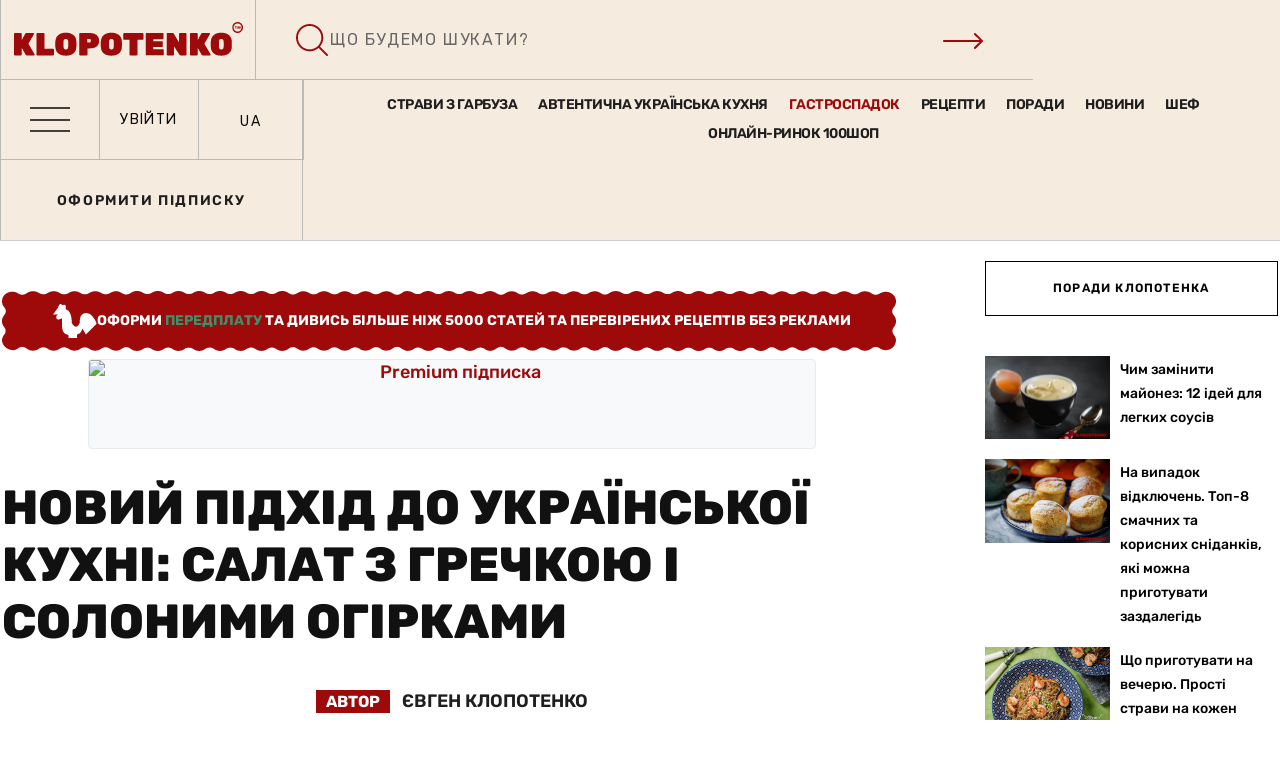

--- FILE ---
content_type: text/html; charset=UTF-8
request_url: https://klopotenko.com/salat-z-grechkou-i-solonymi-ogirkami/
body_size: 156419
content:


<!doctype html>
<html lang="uk">
<head>
	<meta charset="UTF-8">
	<meta name="viewport" content="width=device-width, initial-scale=1.0">
	<meta http-equiv="X-UA-Compatible" content="IE=edge">
	<meta name="facebook-domain-verification" content="tavtiz53vobpm18uex6kpzx1cnpnoi" />
	<link rel="profile" href="https://gmpg.org/xfn/11">
	<script type="text/javascript">
/* <![CDATA[ */
window.koko_analytics = {"url":"https:\/\/klopotenko.com\/koko-analytics-collect.php","site_url":"https:\/\/klopotenko.com","post_id":1009023,"path":"\/salat-z-grechkou-i-solonymi-ogirkami\/","method":"cookie","use_cookie":true};
/* ]]> */
</script>
<meta name='robots' content='index, follow, max-image-preview:large, max-snippet:-1, max-video-preview:-1' />
	<style>img:is([sizes="auto" i], [sizes^="auto," i]) { contain-intrinsic-size: 3000px 1500px }</style>
	<link rel="alternate" hreflang="uk" href="https://klopotenko.com/salat-z-grechkou-i-solonymi-ogirkami/" />
<link rel="alternate" hreflang="ru" href="https://klopotenko.com/ru/salat-s-grechkoj-i-solenymi-ogurtsami/" />
<link rel="alternate" hreflang="x-default" href="https://klopotenko.com/salat-z-grechkou-i-solonymi-ogirkami/" />

<style id="ad-placeholders-critical">
        #div-gpt-ad-1741021819018-0{aspect-ratio:728/90;height:90px!important;width:100%;max-width:728px;margin:0 auto;display:block;background:#f5f5f5;box-sizing:border-box}
        #div-gpt-ad-1741022061998-0,#div-gpt-ad-1741022130505-0,#div-gpt-ad-1749651187435-0,#div-gpt-ad-1749651336881-0,#div-gpt-ad-1741022244568-0{height:600px!important;width:300px;margin:0 auto;display:block;background:#f5f5f5}
        @media(max-width:870px){
            #div-gpt-ad-1741021658395-0{height:50px!important;width:100%;max-width:320px;margin:0 auto;display:block;background:#f5f5f5}
            #div-gpt-ad-1741022403463-0,#div-gpt-ad-1741022444502-0,#div-gpt-ad-1741022505672-0,#div-gpt-ad-1741022559914-0,#div-gpt-ad-1741022612220-0,#div-gpt-ad-1741022667360-0,#div-gpt-ad-1741956620485-0{height:250px!important;width:100%;max-width:300px;margin:0 auto;display:block;background:#f5f5f5}
        }
        .ad-loaded{height:auto!important;background:transparent!important}
        .ad-fallback{background:none!important;display:block!important}
        .fallback-banner{width:100%;height:100%;display:flex;align-items:center;justify-content:center;background:#f8f9fa;border:1px solid #e9ecef;border-radius:4px;overflow:hidden}
        .fallback-banner a{display:block;width:100%;height:100%;text-decoration:none}
        .fallback-banner img{width:100%;height:auto;object-fit:contain}
        .ad-label{background:#f0f0f0;color:#666!important;font-size:10px!important;font-weight:400!important;text-transform:uppercase;padding:2px 8px;border-radius:2px;font-family:Arial,sans-serif!important;letter-spacing:0.5px;z-index:10;width:100%;max-width:300px;text-align:center;margin:0 auto 3px;display:block!important}
    </style>
	<!-- This site is optimized with the Yoast SEO Premium plugin v24.1 (Yoast SEO v25.8) - https://yoast.com/wordpress/plugins/seo/ -->
	<title>Салат з гречкою і солоними огірками: рецепт Євгена Клопотенка</title><link rel="preload" href="https://klopotenko.com/wp-content/uploads/2018/08/salat-z-grechkou-i-solenymi-ogirkamy_sitewebukr-1-img-1000x600.jpg?v=1720545781" as="image" fetchpriority="high" /><link rel="preload" href="https://klopotenko.com/wp-content/uploads/2020/06/Grechka-z-ovochamy_siteWebUkr.jpg?v=1591960530" as="image" imagesrcset="https://klopotenko.com/wp-content/uploads/2020/06/Grechka-z-ovochamy_siteWebUkr.jpg?v=1591960530 1000w, https://klopotenko.com/wp-content/uploads/2020/06/Grechka-z-ovochamy_siteWebUkr-300x200.jpg?v=1591960530 300w, https://klopotenko.com/wp-content/uploads/2020/06/Grechka-z-ovochamy_siteWebUkr-768x512.jpg?v=1591960530 768w" imagesizes="(max-width: 1000px) 100vw, 1000px" fetchpriority="high" /><link rel="preload" href="https://klopotenko.com/wp-content/uploads/2018/06/Grechka-z-kovbaskami_siteNEWWEBUkr.jpg" as="image" imagesrcset="https://klopotenko.com/wp-content/uploads/2018/06/Grechka-z-kovbaskami_siteNEWWEBUkr.jpg 800w, https://klopotenko.com/wp-content/uploads/2018/06/Grechka-z-kovbaskami_siteNEWWEBUkr-300x180.jpg 300w, https://klopotenko.com/wp-content/uploads/2018/06/Grechka-z-kovbaskami_siteNEWWEBUkr-768x461.jpg 768w, https://klopotenko.com/wp-content/uploads/2018/06/Grechka-z-kovbaskami_siteNEWWEBUkr-150x90.jpg 150w, https://klopotenko.com/wp-content/uploads/2018/06/Grechka-z-kovbaskami_siteNEWWEBUkr-600x360.jpg 600w, https://klopotenko.com/wp-content/uploads/2018/06/Grechka-z-kovbaskami_siteNEWWEBUkr-272x163.jpg 272w, https://klopotenko.com/wp-content/uploads/2018/06/Grechka-z-kovbaskami_siteNEWWEBUkr-740x444.jpg 740w, https://klopotenko.com/wp-content/uploads/2018/06/Grechka-z-kovbaskami_siteNEWWEBUkr-532x319.jpg 532w, https://klopotenko.com/wp-content/uploads/2018/06/Grechka-z-kovbaskami_siteNEWWEBUkr-400x240.jpg 400w" imagesizes="(max-width: 800px) 100vw, 800px" fetchpriority="high" /><link rel="preload" href="https://fonts.googleapis.com/css?family=Montserrat:600,400,500,700" as="font" crossorigin><link rel="preload" href="https://klopotenko.com/wp-content/plugins/elementor/assets/lib/font-awesome/fonts/fontawesome-webfont.woff2?v=4.7.0" as="font" crossorigin>
	<meta name="description" content="Салат з гречкою і солоними огірками – відмінний приклад того, як можна поєднувати прості продукти. Трохи фантазії – і оригінальна страва у вас на столі." />
	<link rel="canonical" href="https://klopotenko.com/salat-z-grechkou-i-solonymi-ogirkami/" />
	<meta property="og:locale" content="uk_UA" />
	<meta property="og:type" content="article" />
	<meta property="og:title" content="Новий підхід до української кухні: салат з гречкою і солоними огірками" />
	<meta property="og:description" content="Салат з гречкою і солоними огірками – відмінний приклад того, як можна поєднувати прості продукти. Трохи фантазії – і оригінальна страва у вас на столі." />
	<meta property="og:url" content="https://klopotenko.com/salat-z-grechkou-i-solonymi-ogirkami/" />
	<meta property="og:site_name" content="Klopotenko" />
	<meta property="article:modified_time" content="2024-07-08T10:18:43+00:00" />
	<meta property="og:image" content="https://klopotenko.com/wp-content/uploads/2018/08/salat-z-grechkou-i-solenymi-ogirkamy_sitewebukr-1-img.jpg?v=1678101406" />
	<meta property="og:image:width" content="1000" />
	<meta property="og:image:height" content="667" />
	<meta property="og:image:type" content="image/jpeg" />
	<meta name="twitter:card" content="summary_large_image" />
	<meta name="twitter:title" content="Новий підхід до української кухні: салат з гречкою і солоними огірками" />
	<meta name="twitter:label1" content="Прибл. час читання" />
	<meta name="twitter:data1" content="2 minutes" />
	<script type="application/ld+json" class="yoast-schema-graph">{"@context":"https://schema.org","@graph":[{"@type":"WebPage","@id":"https://klopotenko.com/salat-z-grechkou-i-solonymi-ogirkami/","url":"https://klopotenko.com/salat-z-grechkou-i-solonymi-ogirkami/","name":"Салат з гречкою і солоними огірками: рецепт Євгена Клопотенка","isPartOf":{"@id":"https://klopotenko.com/#website"},"primaryImageOfPage":{"@id":"https://klopotenko.com/salat-z-grechkou-i-solonymi-ogirkami/#primaryimage"},"image":{"@id":"https://klopotenko.com/salat-z-grechkou-i-solonymi-ogirkami/#primaryimage"},"thumbnailUrl":"https://klopotenko.com/wp-content/uploads/2018/08/salat-z-grechkou-i-solenymi-ogirkamy_sitewebukr-1-img.jpg?v=1720545781","datePublished":"2023-03-06T10:30:50+00:00","dateModified":"2024-07-08T10:18:43+00:00","description":"Салат з гречкою і солоними огірками – відмінний приклад того, як можна поєднувати прості продукти. Трохи фантазії – і оригінальна страва у вас на столі.","breadcrumb":{"@id":"https://klopotenko.com/salat-z-grechkou-i-solonymi-ogirkami/#breadcrumb"},"inLanguage":"uk","potentialAction":[{"@type":"ReadAction","target":["https://klopotenko.com/salat-z-grechkou-i-solonymi-ogirkami/"]}]},{"@type":"ImageObject","inLanguage":"uk","@id":"https://klopotenko.com/salat-z-grechkou-i-solonymi-ogirkami/#primaryimage","url":"https://klopotenko.com/wp-content/uploads/2018/08/salat-z-grechkou-i-solenymi-ogirkamy_sitewebukr-1-img.jpg?v=1720545781","contentUrl":"https://klopotenko.com/wp-content/uploads/2018/08/salat-z-grechkou-i-solenymi-ogirkamy_sitewebukr-1-img.jpg?v=1720545781","width":1000,"height":667,"caption":"Салат з гречкою і солоними огірками"},{"@type":"BreadcrumbList","@id":"https://klopotenko.com/salat-z-grechkou-i-solonymi-ogirkami/#breadcrumb","itemListElement":[{"@type":"ListItem","position":1,"name":"Головна","item":"https://klopotenko.com/"},{"@type":"ListItem","position":2,"name":"Новий підхід до української кухні: салат з гречкою і солоними огірками"}]},{"@type":"WebSite","@id":"https://klopotenko.com/#website","url":"https://klopotenko.com/","name":"Klopotenko","description":"Ещё один сайт на WordPress","publisher":{"@id":"https://klopotenko.com/#organization"},"potentialAction":[{"@type":"SearchAction","target":{"@type":"EntryPoint","urlTemplate":"https://klopotenko.com/?s={search_term_string}"},"query-input":{"@type":"PropertyValueSpecification","valueRequired":true,"valueName":"search_term_string"}}],"inLanguage":"uk"},{"@type":"Organization","@id":"https://klopotenko.com/#organization","name":"Klopotenko","url":"https://klopotenko.com/","logo":{"@type":"ImageObject","inLanguage":"uk","@id":"https://klopotenko.com/#/schema/logo/image/","url":"https://klopotenko.com/wp-content/uploads/2020/09/logo.svg","contentUrl":"https://klopotenko.com/wp-content/uploads/2020/09/logo.svg","caption":"Klopotenko"},"image":{"@id":"https://klopotenko.com/#/schema/logo/image/"}}]}</script>
	<!-- / Yoast SEO Premium plugin. -->


<link rel='dns-prefetch' href='//fonts.googleapis.com' />

<script type="text/javascript">
/* <![CDATA[ */
window._wpemojiSettings = {"baseUrl":"https:\/\/s.w.org\/images\/core\/emoji\/15.0.3\/72x72\/","ext":".png","svgUrl":"https:\/\/s.w.org\/images\/core\/emoji\/15.0.3\/svg\/","svgExt":".svg","source":{"concatemoji":"https:\/\/klopotenko.com\/wp-includes\/js\/wp-emoji-release.min.js?ver=af8f0cb754d291cd079ecee28601e8e3"}};
/*! This file is auto-generated */
!function(i,n){var o,s,e;function c(e){try{var t={supportTests:e,timestamp:(new Date).valueOf()};sessionStorage.setItem(o,JSON.stringify(t))}catch(e){}}function p(e,t,n){e.clearRect(0,0,e.canvas.width,e.canvas.height),e.fillText(t,0,0);var t=new Uint32Array(e.getImageData(0,0,e.canvas.width,e.canvas.height).data),r=(e.clearRect(0,0,e.canvas.width,e.canvas.height),e.fillText(n,0,0),new Uint32Array(e.getImageData(0,0,e.canvas.width,e.canvas.height).data));return t.every(function(e,t){return e===r[t]})}function u(e,t,n){switch(t){case"flag":return n(e,"\ud83c\udff3\ufe0f\u200d\u26a7\ufe0f","\ud83c\udff3\ufe0f\u200b\u26a7\ufe0f")?!1:!n(e,"\ud83c\uddfa\ud83c\uddf3","\ud83c\uddfa\u200b\ud83c\uddf3")&&!n(e,"\ud83c\udff4\udb40\udc67\udb40\udc62\udb40\udc65\udb40\udc6e\udb40\udc67\udb40\udc7f","\ud83c\udff4\u200b\udb40\udc67\u200b\udb40\udc62\u200b\udb40\udc65\u200b\udb40\udc6e\u200b\udb40\udc67\u200b\udb40\udc7f");case"emoji":return!n(e,"\ud83d\udc26\u200d\u2b1b","\ud83d\udc26\u200b\u2b1b")}return!1}function f(e,t,n){var r="undefined"!=typeof WorkerGlobalScope&&self instanceof WorkerGlobalScope?new OffscreenCanvas(300,150):i.createElement("canvas"),a=r.getContext("2d",{willReadFrequently:!0}),o=(a.textBaseline="top",a.font="600 32px Arial",{});return e.forEach(function(e){o[e]=t(a,e,n)}),o}function t(e){var t=i.createElement("script");t.src=e,t.defer=!0,i.head.appendChild(t)}"undefined"!=typeof Promise&&(o="wpEmojiSettingsSupports",s=["flag","emoji"],n.supports={everything:!0,everythingExceptFlag:!0},e=new Promise(function(e){i.addEventListener("DOMContentLoaded",e,{once:!0})}),new Promise(function(t){var n=function(){try{var e=JSON.parse(sessionStorage.getItem(o));if("object"==typeof e&&"number"==typeof e.timestamp&&(new Date).valueOf()<e.timestamp+604800&&"object"==typeof e.supportTests)return e.supportTests}catch(e){}return null}();if(!n){if("undefined"!=typeof Worker&&"undefined"!=typeof OffscreenCanvas&&"undefined"!=typeof URL&&URL.createObjectURL&&"undefined"!=typeof Blob)try{var e="postMessage("+f.toString()+"("+[JSON.stringify(s),u.toString(),p.toString()].join(",")+"));",r=new Blob([e],{type:"text/javascript"}),a=new Worker(URL.createObjectURL(r),{name:"wpTestEmojiSupports"});return void(a.onmessage=function(e){c(n=e.data),a.terminate(),t(n)})}catch(e){}c(n=f(s,u,p))}t(n)}).then(function(e){for(var t in e)n.supports[t]=e[t],n.supports.everything=n.supports.everything&&n.supports[t],"flag"!==t&&(n.supports.everythingExceptFlag=n.supports.everythingExceptFlag&&n.supports[t]);n.supports.everythingExceptFlag=n.supports.everythingExceptFlag&&!n.supports.flag,n.DOMReady=!1,n.readyCallback=function(){n.DOMReady=!0}}).then(function(){return e}).then(function(){var e;n.supports.everything||(n.readyCallback(),(e=n.source||{}).concatemoji?t(e.concatemoji):e.wpemoji&&e.twemoji&&(t(e.twemoji),t(e.wpemoji)))}))}((window,document),window._wpemojiSettings);
/* ]]> */
</script>
<link rel='stylesheet' id='dashicons-css' href='https://klopotenko.com/wp-includes/css/dashicons.min.css?ver=af8f0cb754d291cd079ecee28601e8e3' type='text/css' media='all' />
<link rel='stylesheet' id='post-views-counter-frontend-css' href='https://klopotenko.com/wp-content/plugins/post-views-counter/css/frontend.min.css?ver=1.5.5' type='text/css' media='all' />
<style id='wp-emoji-styles-inline-css' type='text/css'>

	img.wp-smiley, img.emoji {
		display: inline !important;
		border: none !important;
		box-shadow: none !important;
		height: 1em !important;
		width: 1em !important;
		margin: 0 0.07em !important;
		vertical-align: -0.1em !important;
		background: none !important;
		padding: 0 !important;
	}
</style>
<link rel='stylesheet' id='wp-block-library-css' href='https://klopotenko.com/wp-includes/css/dist/block-library/style.min.css?ver=af8f0cb754d291cd079ecee28601e8e3' type='text/css' media='all' />
<style id='wp-block-library-theme-inline-css' type='text/css'>
.wp-block-audio :where(figcaption){color:#555;font-size:13px;text-align:center}.is-dark-theme .wp-block-audio :where(figcaption){color:#ffffffa6}.wp-block-audio{margin:0 0 1em}.wp-block-code{border:1px solid #ccc;border-radius:4px;font-family:Menlo,Consolas,monaco,monospace;padding:.8em 1em}.wp-block-embed :where(figcaption){color:#555;font-size:13px;text-align:center}.is-dark-theme .wp-block-embed :where(figcaption){color:#ffffffa6}.wp-block-embed{margin:0 0 1em}.blocks-gallery-caption{color:#555;font-size:13px;text-align:center}.is-dark-theme .blocks-gallery-caption{color:#ffffffa6}:root :where(.wp-block-image figcaption){color:#555;font-size:13px;text-align:center}.is-dark-theme :root :where(.wp-block-image figcaption){color:#ffffffa6}.wp-block-image{margin:0 0 1em}.wp-block-pullquote{border-bottom:4px solid;border-top:4px solid;color:currentColor;margin-bottom:1.75em}.wp-block-pullquote cite,.wp-block-pullquote footer,.wp-block-pullquote__citation{color:currentColor;font-size:.8125em;font-style:normal;text-transform:uppercase}.wp-block-quote{border-left:.25em solid;margin:0 0 1.75em;padding-left:1em}.wp-block-quote cite,.wp-block-quote footer{color:currentColor;font-size:.8125em;font-style:normal;position:relative}.wp-block-quote:where(.has-text-align-right){border-left:none;border-right:.25em solid;padding-left:0;padding-right:1em}.wp-block-quote:where(.has-text-align-center){border:none;padding-left:0}.wp-block-quote.is-large,.wp-block-quote.is-style-large,.wp-block-quote:where(.is-style-plain){border:none}.wp-block-search .wp-block-search__label{font-weight:700}.wp-block-search__button{border:1px solid #ccc;padding:.375em .625em}:where(.wp-block-group.has-background){padding:1.25em 2.375em}.wp-block-separator.has-css-opacity{opacity:.4}.wp-block-separator{border:none;border-bottom:2px solid;margin-left:auto;margin-right:auto}.wp-block-separator.has-alpha-channel-opacity{opacity:1}.wp-block-separator:not(.is-style-wide):not(.is-style-dots){width:100px}.wp-block-separator.has-background:not(.is-style-dots){border-bottom:none;height:1px}.wp-block-separator.has-background:not(.is-style-wide):not(.is-style-dots){height:2px}.wp-block-table{margin:0 0 1em}.wp-block-table td,.wp-block-table th{word-break:normal}.wp-block-table :where(figcaption){color:#555;font-size:13px;text-align:center}.is-dark-theme .wp-block-table :where(figcaption){color:#ffffffa6}.wp-block-video :where(figcaption){color:#555;font-size:13px;text-align:center}.is-dark-theme .wp-block-video :where(figcaption){color:#ffffffa6}.wp-block-video{margin:0 0 1em}:root :where(.wp-block-template-part.has-background){margin-bottom:0;margin-top:0;padding:1.25em 2.375em}
</style>
<style id='classic-theme-styles-inline-css' type='text/css'>
/*! This file is auto-generated */
.wp-block-button__link{color:#fff;background-color:#32373c;border-radius:9999px;box-shadow:none;text-decoration:none;padding:calc(.667em + 2px) calc(1.333em + 2px);font-size:1.125em}.wp-block-file__button{background:#32373c;color:#fff;text-decoration:none}
</style>
<style id='global-styles-inline-css' type='text/css'>
:root{--wp--preset--aspect-ratio--square: 1;--wp--preset--aspect-ratio--4-3: 4/3;--wp--preset--aspect-ratio--3-4: 3/4;--wp--preset--aspect-ratio--3-2: 3/2;--wp--preset--aspect-ratio--2-3: 2/3;--wp--preset--aspect-ratio--16-9: 16/9;--wp--preset--aspect-ratio--9-16: 9/16;--wp--preset--color--black: #000000;--wp--preset--color--cyan-bluish-gray: #abb8c3;--wp--preset--color--white: #ffffff;--wp--preset--color--pale-pink: #f78da7;--wp--preset--color--vivid-red: #cf2e2e;--wp--preset--color--luminous-vivid-orange: #ff6900;--wp--preset--color--luminous-vivid-amber: #fcb900;--wp--preset--color--light-green-cyan: #7bdcb5;--wp--preset--color--vivid-green-cyan: #00d084;--wp--preset--color--pale-cyan-blue: #8ed1fc;--wp--preset--color--vivid-cyan-blue: #0693e3;--wp--preset--color--vivid-purple: #9b51e0;--wp--preset--color--sunset-orange: #ff4a52;--wp--preset--color--rose-bud: #faa8ac;--wp--preset--color--very-light-gray: #eee;--wp--preset--color--very-dark-gray: #444;--wp--preset--gradient--vivid-cyan-blue-to-vivid-purple: linear-gradient(135deg,rgba(6,147,227,1) 0%,rgb(155,81,224) 100%);--wp--preset--gradient--light-green-cyan-to-vivid-green-cyan: linear-gradient(135deg,rgb(122,220,180) 0%,rgb(0,208,130) 100%);--wp--preset--gradient--luminous-vivid-amber-to-luminous-vivid-orange: linear-gradient(135deg,rgba(252,185,0,1) 0%,rgba(255,105,0,1) 100%);--wp--preset--gradient--luminous-vivid-orange-to-vivid-red: linear-gradient(135deg,rgba(255,105,0,1) 0%,rgb(207,46,46) 100%);--wp--preset--gradient--very-light-gray-to-cyan-bluish-gray: linear-gradient(135deg,rgb(238,238,238) 0%,rgb(169,184,195) 100%);--wp--preset--gradient--cool-to-warm-spectrum: linear-gradient(135deg,rgb(74,234,220) 0%,rgb(151,120,209) 20%,rgb(207,42,186) 40%,rgb(238,44,130) 60%,rgb(251,105,98) 80%,rgb(254,248,76) 100%);--wp--preset--gradient--blush-light-purple: linear-gradient(135deg,rgb(255,206,236) 0%,rgb(152,150,240) 100%);--wp--preset--gradient--blush-bordeaux: linear-gradient(135deg,rgb(254,205,165) 0%,rgb(254,45,45) 50%,rgb(107,0,62) 100%);--wp--preset--gradient--luminous-dusk: linear-gradient(135deg,rgb(255,203,112) 0%,rgb(199,81,192) 50%,rgb(65,88,208) 100%);--wp--preset--gradient--pale-ocean: linear-gradient(135deg,rgb(255,245,203) 0%,rgb(182,227,212) 50%,rgb(51,167,181) 100%);--wp--preset--gradient--electric-grass: linear-gradient(135deg,rgb(202,248,128) 0%,rgb(113,206,126) 100%);--wp--preset--gradient--midnight: linear-gradient(135deg,rgb(2,3,129) 0%,rgb(40,116,252) 100%);--wp--preset--font-size--small: 12px;--wp--preset--font-size--medium: 20px;--wp--preset--font-size--large: 36px;--wp--preset--font-size--x-large: 42px;--wp--preset--font-size--normal: 16px;--wp--preset--font-size--huge: 50px;--wp--preset--spacing--20: 0.44rem;--wp--preset--spacing--30: 0.67rem;--wp--preset--spacing--40: 1rem;--wp--preset--spacing--50: 1.5rem;--wp--preset--spacing--60: 2.25rem;--wp--preset--spacing--70: 3.38rem;--wp--preset--spacing--80: 5.06rem;--wp--preset--shadow--natural: 6px 6px 9px rgba(0, 0, 0, 0.2);--wp--preset--shadow--deep: 12px 12px 50px rgba(0, 0, 0, 0.4);--wp--preset--shadow--sharp: 6px 6px 0px rgba(0, 0, 0, 0.2);--wp--preset--shadow--outlined: 6px 6px 0px -3px rgba(255, 255, 255, 1), 6px 6px rgba(0, 0, 0, 1);--wp--preset--shadow--crisp: 6px 6px 0px rgba(0, 0, 0, 1);}:where(.is-layout-flex){gap: 0.5em;}:where(.is-layout-grid){gap: 0.5em;}body .is-layout-flex{display: flex;}.is-layout-flex{flex-wrap: wrap;align-items: center;}.is-layout-flex > :is(*, div){margin: 0;}body .is-layout-grid{display: grid;}.is-layout-grid > :is(*, div){margin: 0;}:where(.wp-block-columns.is-layout-flex){gap: 2em;}:where(.wp-block-columns.is-layout-grid){gap: 2em;}:where(.wp-block-post-template.is-layout-flex){gap: 1.25em;}:where(.wp-block-post-template.is-layout-grid){gap: 1.25em;}.has-black-color{color: var(--wp--preset--color--black) !important;}.has-cyan-bluish-gray-color{color: var(--wp--preset--color--cyan-bluish-gray) !important;}.has-white-color{color: var(--wp--preset--color--white) !important;}.has-pale-pink-color{color: var(--wp--preset--color--pale-pink) !important;}.has-vivid-red-color{color: var(--wp--preset--color--vivid-red) !important;}.has-luminous-vivid-orange-color{color: var(--wp--preset--color--luminous-vivid-orange) !important;}.has-luminous-vivid-amber-color{color: var(--wp--preset--color--luminous-vivid-amber) !important;}.has-light-green-cyan-color{color: var(--wp--preset--color--light-green-cyan) !important;}.has-vivid-green-cyan-color{color: var(--wp--preset--color--vivid-green-cyan) !important;}.has-pale-cyan-blue-color{color: var(--wp--preset--color--pale-cyan-blue) !important;}.has-vivid-cyan-blue-color{color: var(--wp--preset--color--vivid-cyan-blue) !important;}.has-vivid-purple-color{color: var(--wp--preset--color--vivid-purple) !important;}.has-black-background-color{background-color: var(--wp--preset--color--black) !important;}.has-cyan-bluish-gray-background-color{background-color: var(--wp--preset--color--cyan-bluish-gray) !important;}.has-white-background-color{background-color: var(--wp--preset--color--white) !important;}.has-pale-pink-background-color{background-color: var(--wp--preset--color--pale-pink) !important;}.has-vivid-red-background-color{background-color: var(--wp--preset--color--vivid-red) !important;}.has-luminous-vivid-orange-background-color{background-color: var(--wp--preset--color--luminous-vivid-orange) !important;}.has-luminous-vivid-amber-background-color{background-color: var(--wp--preset--color--luminous-vivid-amber) !important;}.has-light-green-cyan-background-color{background-color: var(--wp--preset--color--light-green-cyan) !important;}.has-vivid-green-cyan-background-color{background-color: var(--wp--preset--color--vivid-green-cyan) !important;}.has-pale-cyan-blue-background-color{background-color: var(--wp--preset--color--pale-cyan-blue) !important;}.has-vivid-cyan-blue-background-color{background-color: var(--wp--preset--color--vivid-cyan-blue) !important;}.has-vivid-purple-background-color{background-color: var(--wp--preset--color--vivid-purple) !important;}.has-black-border-color{border-color: var(--wp--preset--color--black) !important;}.has-cyan-bluish-gray-border-color{border-color: var(--wp--preset--color--cyan-bluish-gray) !important;}.has-white-border-color{border-color: var(--wp--preset--color--white) !important;}.has-pale-pink-border-color{border-color: var(--wp--preset--color--pale-pink) !important;}.has-vivid-red-border-color{border-color: var(--wp--preset--color--vivid-red) !important;}.has-luminous-vivid-orange-border-color{border-color: var(--wp--preset--color--luminous-vivid-orange) !important;}.has-luminous-vivid-amber-border-color{border-color: var(--wp--preset--color--luminous-vivid-amber) !important;}.has-light-green-cyan-border-color{border-color: var(--wp--preset--color--light-green-cyan) !important;}.has-vivid-green-cyan-border-color{border-color: var(--wp--preset--color--vivid-green-cyan) !important;}.has-pale-cyan-blue-border-color{border-color: var(--wp--preset--color--pale-cyan-blue) !important;}.has-vivid-cyan-blue-border-color{border-color: var(--wp--preset--color--vivid-cyan-blue) !important;}.has-vivid-purple-border-color{border-color: var(--wp--preset--color--vivid-purple) !important;}.has-vivid-cyan-blue-to-vivid-purple-gradient-background{background: var(--wp--preset--gradient--vivid-cyan-blue-to-vivid-purple) !important;}.has-light-green-cyan-to-vivid-green-cyan-gradient-background{background: var(--wp--preset--gradient--light-green-cyan-to-vivid-green-cyan) !important;}.has-luminous-vivid-amber-to-luminous-vivid-orange-gradient-background{background: var(--wp--preset--gradient--luminous-vivid-amber-to-luminous-vivid-orange) !important;}.has-luminous-vivid-orange-to-vivid-red-gradient-background{background: var(--wp--preset--gradient--luminous-vivid-orange-to-vivid-red) !important;}.has-very-light-gray-to-cyan-bluish-gray-gradient-background{background: var(--wp--preset--gradient--very-light-gray-to-cyan-bluish-gray) !important;}.has-cool-to-warm-spectrum-gradient-background{background: var(--wp--preset--gradient--cool-to-warm-spectrum) !important;}.has-blush-light-purple-gradient-background{background: var(--wp--preset--gradient--blush-light-purple) !important;}.has-blush-bordeaux-gradient-background{background: var(--wp--preset--gradient--blush-bordeaux) !important;}.has-luminous-dusk-gradient-background{background: var(--wp--preset--gradient--luminous-dusk) !important;}.has-pale-ocean-gradient-background{background: var(--wp--preset--gradient--pale-ocean) !important;}.has-electric-grass-gradient-background{background: var(--wp--preset--gradient--electric-grass) !important;}.has-midnight-gradient-background{background: var(--wp--preset--gradient--midnight) !important;}.has-small-font-size{font-size: var(--wp--preset--font-size--small) !important;}.has-medium-font-size{font-size: var(--wp--preset--font-size--medium) !important;}.has-large-font-size{font-size: var(--wp--preset--font-size--large) !important;}.has-x-large-font-size{font-size: var(--wp--preset--font-size--x-large) !important;}
:where(.wp-block-post-template.is-layout-flex){gap: 1.25em;}:where(.wp-block-post-template.is-layout-grid){gap: 1.25em;}
:where(.wp-block-columns.is-layout-flex){gap: 2em;}:where(.wp-block-columns.is-layout-grid){gap: 2em;}
:root :where(.wp-block-pullquote){font-size: 1.5em;line-height: 1.6;}
</style>
<link rel='stylesheet' id='fontawesome-five-css-css' href='https://klopotenko.com/wp-content/plugins/accesspress-social-counter/css/fontawesome-all.css?ver=1.9.2' type='text/css' media='all' />
<link rel='stylesheet' id='fancybox-for-wp-css' href='https://klopotenko.com/wp-content/plugins/fancybox-for-wordpress/assets/css/fancybox.css?ver=1.3.4' type='text/css' media='all' />
<link rel='stylesheet' id='kl-helper-styles-css' href='https://klopotenko.com/wp-content/plugins/kl-helper/assets/css/style.css?ver=1.0.0' type='text/css' media='all' />
<link rel='stylesheet' id='kln-frontend-css-css' href='https://klopotenko.com/wp-content/plugins/kl-nutrition/assets/css/frontend.css?ver=1.1.0' type='text/css' media='all' />
<link rel='stylesheet' id='pld-font-awesome-css' href='https://klopotenko.com/wp-content/plugins/posts-like-dislike/css/fontawesome/css/all.min.css?ver=1.1.4' type='text/css' media='all' />
<link rel='stylesheet' id='pld-frontend-css' href='https://klopotenko.com/wp-content/plugins/posts-like-dislike/css/pld-frontend.css?ver=1.1.4' type='text/css' media='all' />
<link rel='stylesheet' id='rating-css-css' href='https://klopotenko.com/wp-content/plugins/ranna-core/assets/css/recipe-rating.css?ver=af8f0cb754d291cd079ecee28601e8e3' type='text/css' media='all' />
<link rel='stylesheet' id='um_fonticons_fa-css' href='https://klopotenko.com/wp-content/plugins/ultimate-member/assets/libs/legacy/fonticons/fonticons-fa.min.css?ver=2.10.6' type='text/css' media='all' />
<link rel='stylesheet' id='um-user-bookmarks-css' href='https://klopotenko.com/wp-content/plugins/um-user-bookmarks/assets/css/um-user-bookmarks.min.css?ver=2.1.5' type='text/css' media='all' />
<link rel='stylesheet' id='wpml-legacy-horizontal-list-0-css' href='https://klopotenko.com/wp-content/plugins/sitepress-multilingual-cms/templates/language-switchers/legacy-list-horizontal/style.min.css?ver=1' type='text/css' media='all' />
<link rel='stylesheet' id='wp-print-styles-css' href='https://klopotenko.com/wp-content/plugins/kl-print/assets/css/print-styles.css?ver=1.3.1' type='text/css' media='all' />
<link rel='stylesheet' id='icons-css' href='https://klopotenko.com/wp-content/themes/ranna/assets/css/icons/icons.svg?ver=af8f0cb754d291cd079ecee28601e8e3' type='text/css' media='all' />
<link rel='stylesheet' id='rt-style-css' href='https://klopotenko.com/wp-content/themes/ranna-child/style.css?ver=1762142646' type='text/css' media='all' />
<link rel='stylesheet' id='dco-comment-attachment-css' href='https://klopotenko.com/wp-content/plugins/dco-comment-attachment/assets/dco-comment-attachment.css?ver=2.4.0' type='text/css' media='all' />
<style type="text/css">@font-face {font-family:Oxygen;font-style:normal;font-weight:300;src:url(/cf-fonts/s/oxygen/5.0.11/latin/300/normal.woff2);unicode-range:U+0000-00FF,U+0131,U+0152-0153,U+02BB-02BC,U+02C6,U+02DA,U+02DC,U+0304,U+0308,U+0329,U+2000-206F,U+2074,U+20AC,U+2122,U+2191,U+2193,U+2212,U+2215,U+FEFF,U+FFFD;font-display:swap;}@font-face {font-family:Oxygen;font-style:normal;font-weight:300;src:url(/cf-fonts/s/oxygen/5.0.11/latin-ext/300/normal.woff2);unicode-range:U+0100-02AF,U+0304,U+0308,U+0329,U+1E00-1E9F,U+1EF2-1EFF,U+2020,U+20A0-20AB,U+20AD-20CF,U+2113,U+2C60-2C7F,U+A720-A7FF;font-display:swap;}@font-face {font-family:Oxygen;font-style:normal;font-weight:400;src:url(/cf-fonts/s/oxygen/5.0.11/latin/400/normal.woff2);unicode-range:U+0000-00FF,U+0131,U+0152-0153,U+02BB-02BC,U+02C6,U+02DA,U+02DC,U+0304,U+0308,U+0329,U+2000-206F,U+2074,U+20AC,U+2122,U+2191,U+2193,U+2212,U+2215,U+FEFF,U+FFFD;font-display:swap;}@font-face {font-family:Oxygen;font-style:normal;font-weight:400;src:url(/cf-fonts/s/oxygen/5.0.11/latin-ext/400/normal.woff2);unicode-range:U+0100-02AF,U+0304,U+0308,U+0329,U+1E00-1E9F,U+1EF2-1EFF,U+2020,U+20A0-20AB,U+20AD-20CF,U+2113,U+2C60-2C7F,U+A720-A7FF;font-display:swap;}@font-face {font-family:Oxygen;font-style:normal;font-weight:700;src:url(/cf-fonts/s/oxygen/5.0.11/latin/700/normal.woff2);unicode-range:U+0000-00FF,U+0131,U+0152-0153,U+02BB-02BC,U+02C6,U+02DA,U+02DC,U+0304,U+0308,U+0329,U+2000-206F,U+2074,U+20AC,U+2122,U+2191,U+2193,U+2212,U+2215,U+FEFF,U+FFFD;font-display:swap;}@font-face {font-family:Oxygen;font-style:normal;font-weight:700;src:url(/cf-fonts/s/oxygen/5.0.11/latin-ext/700/normal.woff2);unicode-range:U+0100-02AF,U+0304,U+0308,U+0329,U+1E00-1E9F,U+1EF2-1EFF,U+2020,U+20A0-20AB,U+20AD-20CF,U+2113,U+2C60-2C7F,U+A720-A7FF;font-display:swap;}@font-face {font-family:Source Sans Pro;font-style:normal;font-weight:300;src:url(/cf-fonts/s/source-sans-pro/5.0.11/greek-ext/300/normal.woff2);unicode-range:U+1F00-1FFF;font-display:swap;}@font-face {font-family:Source Sans Pro;font-style:normal;font-weight:300;src:url(/cf-fonts/s/source-sans-pro/5.0.11/greek/300/normal.woff2);unicode-range:U+0370-03FF;font-display:swap;}@font-face {font-family:Source Sans Pro;font-style:normal;font-weight:300;src:url(/cf-fonts/s/source-sans-pro/5.0.11/latin/300/normal.woff2);unicode-range:U+0000-00FF,U+0131,U+0152-0153,U+02BB-02BC,U+02C6,U+02DA,U+02DC,U+0304,U+0308,U+0329,U+2000-206F,U+2074,U+20AC,U+2122,U+2191,U+2193,U+2212,U+2215,U+FEFF,U+FFFD;font-display:swap;}@font-face {font-family:Source Sans Pro;font-style:normal;font-weight:300;src:url(/cf-fonts/s/source-sans-pro/5.0.11/latin-ext/300/normal.woff2);unicode-range:U+0100-02AF,U+0304,U+0308,U+0329,U+1E00-1E9F,U+1EF2-1EFF,U+2020,U+20A0-20AB,U+20AD-20CF,U+2113,U+2C60-2C7F,U+A720-A7FF;font-display:swap;}@font-face {font-family:Source Sans Pro;font-style:normal;font-weight:300;src:url(/cf-fonts/s/source-sans-pro/5.0.11/vietnamese/300/normal.woff2);unicode-range:U+0102-0103,U+0110-0111,U+0128-0129,U+0168-0169,U+01A0-01A1,U+01AF-01B0,U+0300-0301,U+0303-0304,U+0308-0309,U+0323,U+0329,U+1EA0-1EF9,U+20AB;font-display:swap;}@font-face {font-family:Source Sans Pro;font-style:normal;font-weight:300;src:url(/cf-fonts/s/source-sans-pro/5.0.11/cyrillic/300/normal.woff2);unicode-range:U+0301,U+0400-045F,U+0490-0491,U+04B0-04B1,U+2116;font-display:swap;}@font-face {font-family:Source Sans Pro;font-style:normal;font-weight:300;src:url(/cf-fonts/s/source-sans-pro/5.0.11/cyrillic-ext/300/normal.woff2);unicode-range:U+0460-052F,U+1C80-1C88,U+20B4,U+2DE0-2DFF,U+A640-A69F,U+FE2E-FE2F;font-display:swap;}@font-face {font-family:Source Sans Pro;font-style:normal;font-weight:400;src:url(/cf-fonts/s/source-sans-pro/5.0.11/greek-ext/400/normal.woff2);unicode-range:U+1F00-1FFF;font-display:swap;}@font-face {font-family:Source Sans Pro;font-style:normal;font-weight:400;src:url(/cf-fonts/s/source-sans-pro/5.0.11/latin/400/normal.woff2);unicode-range:U+0000-00FF,U+0131,U+0152-0153,U+02BB-02BC,U+02C6,U+02DA,U+02DC,U+0304,U+0308,U+0329,U+2000-206F,U+2074,U+20AC,U+2122,U+2191,U+2193,U+2212,U+2215,U+FEFF,U+FFFD;font-display:swap;}@font-face {font-family:Source Sans Pro;font-style:normal;font-weight:400;src:url(/cf-fonts/s/source-sans-pro/5.0.11/latin-ext/400/normal.woff2);unicode-range:U+0100-02AF,U+0304,U+0308,U+0329,U+1E00-1E9F,U+1EF2-1EFF,U+2020,U+20A0-20AB,U+20AD-20CF,U+2113,U+2C60-2C7F,U+A720-A7FF;font-display:swap;}@font-face {font-family:Source Sans Pro;font-style:normal;font-weight:400;src:url(/cf-fonts/s/source-sans-pro/5.0.11/vietnamese/400/normal.woff2);unicode-range:U+0102-0103,U+0110-0111,U+0128-0129,U+0168-0169,U+01A0-01A1,U+01AF-01B0,U+0300-0301,U+0303-0304,U+0308-0309,U+0323,U+0329,U+1EA0-1EF9,U+20AB;font-display:swap;}@font-face {font-family:Source Sans Pro;font-style:normal;font-weight:400;src:url(/cf-fonts/s/source-sans-pro/5.0.11/greek/400/normal.woff2);unicode-range:U+0370-03FF;font-display:swap;}@font-face {font-family:Source Sans Pro;font-style:normal;font-weight:400;src:url(/cf-fonts/s/source-sans-pro/5.0.11/cyrillic/400/normal.woff2);unicode-range:U+0301,U+0400-045F,U+0490-0491,U+04B0-04B1,U+2116;font-display:swap;}@font-face {font-family:Source Sans Pro;font-style:normal;font-weight:400;src:url(/cf-fonts/s/source-sans-pro/5.0.11/cyrillic-ext/400/normal.woff2);unicode-range:U+0460-052F,U+1C80-1C88,U+20B4,U+2DE0-2DFF,U+A640-A69F,U+FE2E-FE2F;font-display:swap;}@font-face {font-family:Source Sans Pro;font-style:normal;font-weight:600;src:url(/cf-fonts/s/source-sans-pro/5.0.11/cyrillic-ext/600/normal.woff2);unicode-range:U+0460-052F,U+1C80-1C88,U+20B4,U+2DE0-2DFF,U+A640-A69F,U+FE2E-FE2F;font-display:swap;}@font-face {font-family:Source Sans Pro;font-style:normal;font-weight:600;src:url(/cf-fonts/s/source-sans-pro/5.0.11/greek-ext/600/normal.woff2);unicode-range:U+1F00-1FFF;font-display:swap;}@font-face {font-family:Source Sans Pro;font-style:normal;font-weight:600;src:url(/cf-fonts/s/source-sans-pro/5.0.11/latin-ext/600/normal.woff2);unicode-range:U+0100-02AF,U+0304,U+0308,U+0329,U+1E00-1E9F,U+1EF2-1EFF,U+2020,U+20A0-20AB,U+20AD-20CF,U+2113,U+2C60-2C7F,U+A720-A7FF;font-display:swap;}@font-face {font-family:Source Sans Pro;font-style:normal;font-weight:600;src:url(/cf-fonts/s/source-sans-pro/5.0.11/vietnamese/600/normal.woff2);unicode-range:U+0102-0103,U+0110-0111,U+0128-0129,U+0168-0169,U+01A0-01A1,U+01AF-01B0,U+0300-0301,U+0303-0304,U+0308-0309,U+0323,U+0329,U+1EA0-1EF9,U+20AB;font-display:swap;}@font-face {font-family:Source Sans Pro;font-style:normal;font-weight:600;src:url(/cf-fonts/s/source-sans-pro/5.0.11/cyrillic/600/normal.woff2);unicode-range:U+0301,U+0400-045F,U+0490-0491,U+04B0-04B1,U+2116;font-display:swap;}@font-face {font-family:Source Sans Pro;font-style:normal;font-weight:600;src:url(/cf-fonts/s/source-sans-pro/5.0.11/greek/600/normal.woff2);unicode-range:U+0370-03FF;font-display:swap;}@font-face {font-family:Source Sans Pro;font-style:normal;font-weight:600;src:url(/cf-fonts/s/source-sans-pro/5.0.11/latin/600/normal.woff2);unicode-range:U+0000-00FF,U+0131,U+0152-0153,U+02BB-02BC,U+02C6,U+02DA,U+02DC,U+0304,U+0308,U+0329,U+2000-206F,U+2074,U+20AC,U+2122,U+2191,U+2193,U+2212,U+2215,U+FEFF,U+FFFD;font-display:swap;}@font-face {font-family:Source Sans Pro;font-style:normal;font-weight:700;src:url(/cf-fonts/s/source-sans-pro/5.0.11/cyrillic-ext/700/normal.woff2);unicode-range:U+0460-052F,U+1C80-1C88,U+20B4,U+2DE0-2DFF,U+A640-A69F,U+FE2E-FE2F;font-display:swap;}@font-face {font-family:Source Sans Pro;font-style:normal;font-weight:700;src:url(/cf-fonts/s/source-sans-pro/5.0.11/cyrillic/700/normal.woff2);unicode-range:U+0301,U+0400-045F,U+0490-0491,U+04B0-04B1,U+2116;font-display:swap;}@font-face {font-family:Source Sans Pro;font-style:normal;font-weight:700;src:url(/cf-fonts/s/source-sans-pro/5.0.11/latin/700/normal.woff2);unicode-range:U+0000-00FF,U+0131,U+0152-0153,U+02BB-02BC,U+02C6,U+02DA,U+02DC,U+0304,U+0308,U+0329,U+2000-206F,U+2074,U+20AC,U+2122,U+2191,U+2193,U+2212,U+2215,U+FEFF,U+FFFD;font-display:swap;}@font-face {font-family:Source Sans Pro;font-style:normal;font-weight:700;src:url(/cf-fonts/s/source-sans-pro/5.0.11/greek/700/normal.woff2);unicode-range:U+0370-03FF;font-display:swap;}@font-face {font-family:Source Sans Pro;font-style:normal;font-weight:700;src:url(/cf-fonts/s/source-sans-pro/5.0.11/greek-ext/700/normal.woff2);unicode-range:U+1F00-1FFF;font-display:swap;}@font-face {font-family:Source Sans Pro;font-style:normal;font-weight:700;src:url(/cf-fonts/s/source-sans-pro/5.0.11/latin-ext/700/normal.woff2);unicode-range:U+0100-02AF,U+0304,U+0308,U+0329,U+1E00-1E9F,U+1EF2-1EFF,U+2020,U+20A0-20AB,U+20AD-20CF,U+2113,U+2C60-2C7F,U+A720-A7FF;font-display:swap;}@font-face {font-family:Source Sans Pro;font-style:normal;font-weight:700;src:url(/cf-fonts/s/source-sans-pro/5.0.11/vietnamese/700/normal.woff2);unicode-range:U+0102-0103,U+0110-0111,U+0128-0129,U+0168-0169,U+01A0-01A1,U+01AF-01B0,U+0300-0301,U+0303-0304,U+0308-0309,U+0323,U+0329,U+1EA0-1EF9,U+20AB;font-display:swap;}</style>
<link rel='stylesheet' id='bootstrap-css' href='https://klopotenko.com/wp-content/themes/ranna/assets/css/bootstrap.min.css?ver=1762142646' type='text/css' media='all' />
<link rel='stylesheet' id='flaticon-ranna-css' href='https://klopotenko.com/wp-content/themes/ranna/assets/fonts/flaticon-ranna/flaticon.css?ver=1762142646' type='text/css' media='all' />
<link rel='stylesheet' id='nivo-slider-css' href='https://klopotenko.com/wp-content/themes/ranna/assets/css/nivo-slider.min.css?ver=1762142646' type='text/css' media='all' />
<link rel='stylesheet' id='magnific-popup-css' href='https://klopotenko.com/wp-content/themes/ranna/assets/css/magnific-popup.css?ver=1762142646' type='text/css' media='all' />
<link rel='stylesheet' id='font-awesome-css' href='https://klopotenko.com/wp-content/themes/ranna/assets/css/font-awesome.min.css?ver=1762142646' type='text/css' media='all' />
<link rel='stylesheet' id='select2-css' href='https://klopotenko.com/wp-content/plugins/ultimate-member/assets/libs/select2/select2.min.css?ver=4.0.13' type='text/css' media='all' />
<link rel='stylesheet' id='ranna-default-css' href='https://klopotenko.com/wp-content/themes/ranna/assets/css/default.css?ver=1762142646' type='text/css' media='all' />
<link rel='stylesheet' id='ranna-elementor-css' href='https://klopotenko.com/wp-content/themes/ranna/assets/css/elementor.css?ver=1762142646' type='text/css' media='all' />
<link rel='stylesheet' id='ranna-style-css' href='https://klopotenko.com/wp-content/themes/ranna/assets/css/style.css?ver=1762142646' type='text/css' media='all' />
<style id='ranna-style-inline-css' type='text/css'>
	.entry-banner {
					background-color: #E5E5E5;
			}
	.content-area {
		padding-top: 20px; 
		padding-bottom: 80px;
	}
		.post-detail-style2 #page .content-area {
		background-image: url(  );
		background-color: #FFFFFF;
	}
		#page {		
		background-color: #FFFFFF;
	}
		
	
</style>
<link rel='stylesheet' id='rt-canvas-menu-css' href='https://klopotenko.com/wp-content/themes/ranna/assets/css/rt-canvas-menu.css?ver=1762142646' type='text/css' media='all' />
<link rel='stylesheet' id='owl-carousel-css' href='https://klopotenko.com/wp-content/themes/ranna/assets/css/owl.carousel.min.css?ver=1762142646' type='text/css' media='all' />
<link rel='stylesheet' id='owl-theme-default-css' href='https://klopotenko.com/wp-content/themes/ranna/assets/css/owl.theme.default.min.css?ver=1762142646' type='text/css' media='all' />
<link rel='stylesheet' id='child-style-css' href='https://klopotenko.com/wp-content/themes/ranna-child/style.css?ver=af8f0cb754d291cd079ecee28601e8e3' type='text/css' media='all' />
<link rel='stylesheet' id='new-design-style-css' href='https://klopotenko.com/wp-content/themes/ranna-child/assets/css/new-design.css?ver=1.0.0' type='text/css' media='all' />
<link rel='stylesheet' id='ad-placeholders-css' href='https://klopotenko.com/wp-content/themes/ranna-child/assets/css/ad-placeholders.css?ver=1.0.4' type='text/css' media='all' />
<link rel='stylesheet' id='um_modal-css' href='https://klopotenko.com/wp-content/plugins/ultimate-member/assets/css/um-modal.min.css?ver=2.10.6' type='text/css' media='all' />
<link rel='stylesheet' id='um_responsive-css' href='https://klopotenko.com/wp-content/plugins/ultimate-member/assets/css/um-responsive.min.css?ver=2.10.6' type='text/css' media='all' />
<link rel='stylesheet' id='um_default_css-css' href='https://klopotenko.com/wp-content/plugins/ultimate-member/assets/css/um-old-default.min.css?ver=2.10.6' type='text/css' media='all' />
<link rel="preload" as="style" href="https://fonts.googleapis.com/css?family=Montserrat:600,400%7CRubik:500,800,600,700&ver=1750414923&display=swap" /><style type="text/css">@font-face {font-family:Montserrat;font-style:normal;font-weight:600;src:url(/cf-fonts/s/montserrat/5.0.16/latin-ext/600/normal.woff2);unicode-range:U+0100-02AF,U+0304,U+0308,U+0329,U+1E00-1E9F,U+1EF2-1EFF,U+2020,U+20A0-20AB,U+20AD-20CF,U+2113,U+2C60-2C7F,U+A720-A7FF;font-display:swap;}@font-face {font-family:Montserrat;font-style:normal;font-weight:600;src:url(/cf-fonts/s/montserrat/5.0.16/cyrillic/600/normal.woff2);unicode-range:U+0301,U+0400-045F,U+0490-0491,U+04B0-04B1,U+2116;font-display:swap;}@font-face {font-family:Montserrat;font-style:normal;font-weight:600;src:url(/cf-fonts/s/montserrat/5.0.16/cyrillic-ext/600/normal.woff2);unicode-range:U+0460-052F,U+1C80-1C88,U+20B4,U+2DE0-2DFF,U+A640-A69F,U+FE2E-FE2F;font-display:swap;}@font-face {font-family:Montserrat;font-style:normal;font-weight:600;src:url(/cf-fonts/s/montserrat/5.0.16/latin/600/normal.woff2);unicode-range:U+0000-00FF,U+0131,U+0152-0153,U+02BB-02BC,U+02C6,U+02DA,U+02DC,U+0304,U+0308,U+0329,U+2000-206F,U+2074,U+20AC,U+2122,U+2191,U+2193,U+2212,U+2215,U+FEFF,U+FFFD;font-display:swap;}@font-face {font-family:Montserrat;font-style:normal;font-weight:600;src:url(/cf-fonts/s/montserrat/5.0.16/vietnamese/600/normal.woff2);unicode-range:U+0102-0103,U+0110-0111,U+0128-0129,U+0168-0169,U+01A0-01A1,U+01AF-01B0,U+0300-0301,U+0303-0304,U+0308-0309,U+0323,U+0329,U+1EA0-1EF9,U+20AB;font-display:swap;}@font-face {font-family:Montserrat;font-style:normal;font-weight:400;src:url(/cf-fonts/s/montserrat/5.0.16/cyrillic/400/normal.woff2);unicode-range:U+0301,U+0400-045F,U+0490-0491,U+04B0-04B1,U+2116;font-display:swap;}@font-face {font-family:Montserrat;font-style:normal;font-weight:400;src:url(/cf-fonts/s/montserrat/5.0.16/latin/400/normal.woff2);unicode-range:U+0000-00FF,U+0131,U+0152-0153,U+02BB-02BC,U+02C6,U+02DA,U+02DC,U+0304,U+0308,U+0329,U+2000-206F,U+2074,U+20AC,U+2122,U+2191,U+2193,U+2212,U+2215,U+FEFF,U+FFFD;font-display:swap;}@font-face {font-family:Montserrat;font-style:normal;font-weight:400;src:url(/cf-fonts/s/montserrat/5.0.16/cyrillic-ext/400/normal.woff2);unicode-range:U+0460-052F,U+1C80-1C88,U+20B4,U+2DE0-2DFF,U+A640-A69F,U+FE2E-FE2F;font-display:swap;}@font-face {font-family:Montserrat;font-style:normal;font-weight:400;src:url(/cf-fonts/s/montserrat/5.0.16/latin-ext/400/normal.woff2);unicode-range:U+0100-02AF,U+0304,U+0308,U+0329,U+1E00-1E9F,U+1EF2-1EFF,U+2020,U+20A0-20AB,U+20AD-20CF,U+2113,U+2C60-2C7F,U+A720-A7FF;font-display:swap;}@font-face {font-family:Montserrat;font-style:normal;font-weight:400;src:url(/cf-fonts/s/montserrat/5.0.16/vietnamese/400/normal.woff2);unicode-range:U+0102-0103,U+0110-0111,U+0128-0129,U+0168-0169,U+01A0-01A1,U+01AF-01B0,U+0300-0301,U+0303-0304,U+0308-0309,U+0323,U+0329,U+1EA0-1EF9,U+20AB;font-display:swap;}@font-face {font-family:Rubik;font-style:normal;font-weight:500;src:url(/cf-fonts/s/rubik/5.0.18/hebrew/500/normal.woff2);unicode-range:U+0590-05FF,U+200C-2010,U+20AA,U+25CC,U+FB1D-FB4F;font-display:swap;}@font-face {font-family:Rubik;font-style:normal;font-weight:500;src:url(/cf-fonts/s/rubik/5.0.18/cyrillic/500/normal.woff2);unicode-range:U+0301,U+0400-045F,U+0490-0491,U+04B0-04B1,U+2116;font-display:swap;}@font-face {font-family:Rubik;font-style:normal;font-weight:500;src:url(/cf-fonts/s/rubik/5.0.18/arabic/500/normal.woff2);unicode-range:U+0600-06FF,U+0750-077F,U+0870-088E,U+0890-0891,U+0898-08E1,U+08E3-08FF,U+200C-200E,U+2010-2011,U+204F,U+2E41,U+FB50-FDFF,U+FE70-FE74,U+FE76-FEFC;font-display:swap;}@font-face {font-family:Rubik;font-style:normal;font-weight:500;src:url(/cf-fonts/s/rubik/5.0.18/latin/500/normal.woff2);unicode-range:U+0000-00FF,U+0131,U+0152-0153,U+02BB-02BC,U+02C6,U+02DA,U+02DC,U+0304,U+0308,U+0329,U+2000-206F,U+2074,U+20AC,U+2122,U+2191,U+2193,U+2212,U+2215,U+FEFF,U+FFFD;font-display:swap;}@font-face {font-family:Rubik;font-style:normal;font-weight:500;src:url(/cf-fonts/s/rubik/5.0.18/cyrillic-ext/500/normal.woff2);unicode-range:U+0460-052F,U+1C80-1C88,U+20B4,U+2DE0-2DFF,U+A640-A69F,U+FE2E-FE2F;font-display:swap;}@font-face {font-family:Rubik;font-style:normal;font-weight:500;src:url(/cf-fonts/s/rubik/5.0.18/latin-ext/500/normal.woff2);unicode-range:U+0100-02AF,U+0304,U+0308,U+0329,U+1E00-1E9F,U+1EF2-1EFF,U+2020,U+20A0-20AB,U+20AD-20CF,U+2113,U+2C60-2C7F,U+A720-A7FF;font-display:swap;}@font-face {font-family:Rubik;font-style:normal;font-weight:800;src:url(/cf-fonts/s/rubik/5.0.18/cyrillic-ext/800/normal.woff2);unicode-range:U+0460-052F,U+1C80-1C88,U+20B4,U+2DE0-2DFF,U+A640-A69F,U+FE2E-FE2F;font-display:swap;}@font-face {font-family:Rubik;font-style:normal;font-weight:800;src:url(/cf-fonts/s/rubik/5.0.18/latin-ext/800/normal.woff2);unicode-range:U+0100-02AF,U+0304,U+0308,U+0329,U+1E00-1E9F,U+1EF2-1EFF,U+2020,U+20A0-20AB,U+20AD-20CF,U+2113,U+2C60-2C7F,U+A720-A7FF;font-display:swap;}@font-face {font-family:Rubik;font-style:normal;font-weight:800;src:url(/cf-fonts/s/rubik/5.0.18/arabic/800/normal.woff2);unicode-range:U+0600-06FF,U+0750-077F,U+0870-088E,U+0890-0891,U+0898-08E1,U+08E3-08FF,U+200C-200E,U+2010-2011,U+204F,U+2E41,U+FB50-FDFF,U+FE70-FE74,U+FE76-FEFC;font-display:swap;}@font-face {font-family:Rubik;font-style:normal;font-weight:800;src:url(/cf-fonts/s/rubik/5.0.18/cyrillic/800/normal.woff2);unicode-range:U+0301,U+0400-045F,U+0490-0491,U+04B0-04B1,U+2116;font-display:swap;}@font-face {font-family:Rubik;font-style:normal;font-weight:800;src:url(/cf-fonts/s/rubik/5.0.18/hebrew/800/normal.woff2);unicode-range:U+0590-05FF,U+200C-2010,U+20AA,U+25CC,U+FB1D-FB4F;font-display:swap;}@font-face {font-family:Rubik;font-style:normal;font-weight:800;src:url(/cf-fonts/s/rubik/5.0.18/latin/800/normal.woff2);unicode-range:U+0000-00FF,U+0131,U+0152-0153,U+02BB-02BC,U+02C6,U+02DA,U+02DC,U+0304,U+0308,U+0329,U+2000-206F,U+2074,U+20AC,U+2122,U+2191,U+2193,U+2212,U+2215,U+FEFF,U+FFFD;font-display:swap;}@font-face {font-family:Rubik;font-style:normal;font-weight:600;src:url(/cf-fonts/s/rubik/5.0.18/cyrillic/600/normal.woff2);unicode-range:U+0301,U+0400-045F,U+0490-0491,U+04B0-04B1,U+2116;font-display:swap;}@font-face {font-family:Rubik;font-style:normal;font-weight:600;src:url(/cf-fonts/s/rubik/5.0.18/latin-ext/600/normal.woff2);unicode-range:U+0100-02AF,U+0304,U+0308,U+0329,U+1E00-1E9F,U+1EF2-1EFF,U+2020,U+20A0-20AB,U+20AD-20CF,U+2113,U+2C60-2C7F,U+A720-A7FF;font-display:swap;}@font-face {font-family:Rubik;font-style:normal;font-weight:600;src:url(/cf-fonts/s/rubik/5.0.18/cyrillic-ext/600/normal.woff2);unicode-range:U+0460-052F,U+1C80-1C88,U+20B4,U+2DE0-2DFF,U+A640-A69F,U+FE2E-FE2F;font-display:swap;}@font-face {font-family:Rubik;font-style:normal;font-weight:600;src:url(/cf-fonts/s/rubik/5.0.18/hebrew/600/normal.woff2);unicode-range:U+0590-05FF,U+200C-2010,U+20AA,U+25CC,U+FB1D-FB4F;font-display:swap;}@font-face {font-family:Rubik;font-style:normal;font-weight:600;src:url(/cf-fonts/s/rubik/5.0.18/arabic/600/normal.woff2);unicode-range:U+0600-06FF,U+0750-077F,U+0870-088E,U+0890-0891,U+0898-08E1,U+08E3-08FF,U+200C-200E,U+2010-2011,U+204F,U+2E41,U+FB50-FDFF,U+FE70-FE74,U+FE76-FEFC;font-display:swap;}@font-face {font-family:Rubik;font-style:normal;font-weight:600;src:url(/cf-fonts/s/rubik/5.0.18/latin/600/normal.woff2);unicode-range:U+0000-00FF,U+0131,U+0152-0153,U+02BB-02BC,U+02C6,U+02DA,U+02DC,U+0304,U+0308,U+0329,U+2000-206F,U+2074,U+20AC,U+2122,U+2191,U+2193,U+2212,U+2215,U+FEFF,U+FFFD;font-display:swap;}@font-face {font-family:Rubik;font-style:normal;font-weight:700;src:url(/cf-fonts/s/rubik/5.0.18/arabic/700/normal.woff2);unicode-range:U+0600-06FF,U+0750-077F,U+0870-088E,U+0890-0891,U+0898-08E1,U+08E3-08FF,U+200C-200E,U+2010-2011,U+204F,U+2E41,U+FB50-FDFF,U+FE70-FE74,U+FE76-FEFC;font-display:swap;}@font-face {font-family:Rubik;font-style:normal;font-weight:700;src:url(/cf-fonts/s/rubik/5.0.18/latin-ext/700/normal.woff2);unicode-range:U+0100-02AF,U+0304,U+0308,U+0329,U+1E00-1E9F,U+1EF2-1EFF,U+2020,U+20A0-20AB,U+20AD-20CF,U+2113,U+2C60-2C7F,U+A720-A7FF;font-display:swap;}@font-face {font-family:Rubik;font-style:normal;font-weight:700;src:url(/cf-fonts/s/rubik/5.0.18/cyrillic/700/normal.woff2);unicode-range:U+0301,U+0400-045F,U+0490-0491,U+04B0-04B1,U+2116;font-display:swap;}@font-face {font-family:Rubik;font-style:normal;font-weight:700;src:url(/cf-fonts/s/rubik/5.0.18/hebrew/700/normal.woff2);unicode-range:U+0590-05FF,U+200C-2010,U+20AA,U+25CC,U+FB1D-FB4F;font-display:swap;}@font-face {font-family:Rubik;font-style:normal;font-weight:700;src:url(/cf-fonts/s/rubik/5.0.18/latin/700/normal.woff2);unicode-range:U+0000-00FF,U+0131,U+0152-0153,U+02BB-02BC,U+02C6,U+02DA,U+02DC,U+0304,U+0308,U+0329,U+2000-206F,U+2074,U+20AC,U+2122,U+2191,U+2193,U+2212,U+2215,U+FEFF,U+FFFD;font-display:swap;}@font-face {font-family:Rubik;font-style:normal;font-weight:700;src:url(/cf-fonts/s/rubik/5.0.18/cyrillic-ext/700/normal.woff2);unicode-range:U+0460-052F,U+1C80-1C88,U+20B4,U+2DE0-2DFF,U+A640-A69F,U+FE2E-FE2F;font-display:swap;}</style><noscript><link rel="stylesheet" href="https://fonts.googleapis.com/css?family=Montserrat:600,400%7CRubik:500,800,600,700&ver=1750414923&display=swap" /></noscript><link rel='stylesheet' id='ald-styles-css' href='https://klopotenko.com/wp-content/plugins/ajax-load-more-anything/assets/styles.min.css?ver=3.3.8' type='text/css' media='all' />
<style id='ranna-dynamic-inline-css' type='text/css'>
@media ( min-width:1200px ) { .container {  max-width: 1350px; } } .primary-color { color: #9e0909; } body { color: #000000; } #tophead .tophead-contact .fa, #tophead .tophead-address .fa { color: #444444; } .header-top-bar .fa { color: #444444; } .trheader #tophead .tophead-contact .fa, .trheader #tophead .tophead-address .fa {  color: #efefef; } #tophead {   background-color: #f8f8f8; } #tophead, #tophead a {   color: #444444; } .topbar-style-5 #tophead .tophead-social li a { color: #9e0909; } .trheader #tophead, .trheader #tophead a { color: #efefef; } .ranna-primary-color{ color:#9e0909; } .ranna-primary-bgcolor, .topbar-style-3 #tophead .tophead-social li a:hover { background-color: #9e0909; } .topbar-style-4 #tophead .tophead-contact .fa, .topbar-style-4 #tophead .tophead-address .fa {   color: #9e0909; } .topbar-style-4 #tophead .tophead-contact a:hover, .topbar-style-4 #tophead .tophead-right ul li a:hover { color: #9e0909; } .barshow .title-bar { background-color: #9e0909; } .site-header .main-navigation nav ul li a { font-family: Montserrat, sans-serif; font-size : 12px; font-weight : 600; line-height : 15px; color: #111111; text-transform : uppercase; font-style: normal; } .site-header .main-navigation nav ul > li > a:hover, .site-header .main-navigation ul.menu > li > a:hover, .site-header .main-navigation ul.menu > li.current-menu-item > a, .site-header .main-navigation ul.menu > li.current > a { color: #c5181d; } .site-header .main-navigation nav ul li a.active { color: #c5181d; } .trheader .site-header .main-navigation nav > ul > li > a, .trheader .site-header .main-navigation .menu > li > a { color: #ffffff; } .header-style-5.trheader .site-header .main-navigation nav > ul > li > a:hover, .header-style-5.trheader .site-header .main-navigation nav > ul > li.current-menu-item > a:hover, .header-style-5.trheader .site-header .main-navigation nav > ul > li a.active, .header-style-5.trheader .site-header .main-navigation nav > ul > li.current > a, .header-style-1 .site-header .main-navigation ul.menu > li.current > a:hover, .header-style-1 .site-header .main-navigation ul.menu > li.current-menu-item > a:hover, .header-style-1 .site-header .main-navigation ul li a.active, .header-style-1 .site-header .main-navigation ul.menu > li.current-menu-item > a, .header-style-1 .site-header .main-navigation ul.menu > li.current > a { color: #c5181d; } .trheader.non-stick .site-header .main-navigation ul.menu > li > a, .trheader.non-stick .site-header .search-box .search-button i, .trheader.non-stick .header-icon-seperator, .trheader.non-stick .header-icon-area .cart-icon-area > a { color: #ffffff; } .nav-action-elements-layout ul li .fill-btn { background-color: rgba(158, 9, 9, 1); } .nav-action-elements-layout ul li .fill-btn:hover { background-color: rgba(158, 9, 9, 0.8); } .site-header .main-navigation ul li ul li { background-color: #ffffff; } .site-header .main-navigation ul li ul li:hover { background-color: #ffffff; } .site-header .main-navigation ul li ul li a { font-family: Montserrat, sans-serif; font-size : 12px; font-weight : 600; line-height : 15px; color: #111111; text-transform : inherit; font-style: normal; } .site-header .main-navigation ul li ul li:hover > a { color: #c5181d; } .stick .site-header { border-color: #9e0909} .site-header .main-navigation ul li.mega-menu > ul.sub-menu { background-color: #ffffff} .site-header .main-navigation ul li.mega-menu ul.sub-menu li a, .site-header .main-navigation ul li.mega-menu > ul.sub-menu li:before { color: #111111} .mean-container a.meanmenu-reveal, .mean-container .mean-nav ul li a.mean-expand { color: #9e0909; } .header-style-3 .header-bottom .main-navigation, .mean-container a.meanmenu-reveal span { background-color: #9e0909; } .mean-container .mean-bar {  border-color: #9e0909; } .site-header .main-navigation ul li.mega-menu ul.sub-menu li a:hover { color: #c5181d; } .mean-container .mean-nav ul li a { font-family: Montserrat, sans-serif; font-size : 12px; font-weight : 400; line-height : 15px; color: #111111; text-transform : inherit; font-style: normal; } .mean-container .mean-nav ul li a:hover, .mean-container .mean-nav > ul > li.current-menu-item > a { color: #c5181d; } .site-header .search-box .search-text { border-color: #9e0909; } .header-style-2.trheader .site-header .header-social li a:hover { color: #9e0909; } .header-style-2 .nav-action-elements-layout ul li .login-btn:hover { color: #c5181d; } .header-style-3 .header-contact .fa, .header-style-3.trheader .header-social li a:hover { color: #c5181d; } .header-style-3.trheader .header-contact li a, .header-style-3.trheader .header-social li a { color: #ffffff; } .site-header .header-social li a:hover { color: #9e0909; } .header-style-4 .header-contact .fa, .header-style-4 .header-social li a:hover, .header-style-4.trheader .header-social li a:hover { color: #c5181d; } .header-style-4.trheader .header-contact li a, .header-style-4.trheader .header-social li a { color: #ffffff; } .header-style-5 .header-menu-btn { background-color: #9e0909; } .trheader.non-stick.header-style-5 .header-menu-btn { color: #ffffff; } .header-style-6.trheader .site-header .header-social li a:hover { color: #9e0909; } body { font-family: Rubik, sans-serif; font-size: 18px; line-height: 24px; font-weight: 500; } h1 { font-family: Rubik, sans-serif; font-size: 48px; line-height: 44px; font-weight: 800; } h2 { font-family: Rubik, sans-serif; font-size: 48px; line-height: 44px; font-weight: 800; } h3 { font-family: Rubik, sans-serif; font-size: 22px; line-height: 27px; font-weight: 600; } h4 { font-family: Rubik, sans-serif; font-size: 15px; line-height: 18px; font-weight: 600; } h5 { font-family: Rubik, sans-serif; font-size: 18px; line-height: 28px; font-weight: 700; } h6 { font-family: Rubik, sans-serif; font-size: 16px; line-height: 26px; font-weight: 700; } .entry-banner .entry-banner-content h1 { color: #ffffff; } .breadcrumb-area .entry-breadcrumb span a, .breadcrumb-trail ul.trail-items li a { color: #c5181d; } .breadcrumb-area .entry-breadcrumb span a:hover, .breadcrumb-trail ul.trail-items li a:hover { color: #646464; } .breadcrumb-trail ul.trail-items li, .breadcrumb-area .entry-breadcrumb .breadcrumb-seperator { color: #c5181d; } .breadcrumb-area .entry-breadcrumb > span:last-child, .breadcrumb-trail ul.trail-items li > span { color: #dacece; } .entry-banner:after {   background: rgba(158, 9, 9, 0.95); } .entry-banner .entry-banner-content .delimiter { color: #c5181d; } .scrollToTop { background-color: #9e0909; border-color: #9e0909; } .footer-top-area { background-color: #3c916c; } .footer-top-area .widget h3 { color: #ffffff; } .footer-top-area .widget { color: #ffffff; } .footer-bottom-area a:link, .footer-bottom-area a:visited, .footer-top-area .widget a:link, .footer-top-area .widget a:visited, .footer-top-area .rt_footer_social_widget .footer-social li a i, .footer-style-3 .footer-social ul li a, .footer-style-4 .footer-social ul li a, .footer-style-5 .footer-bottom-social ul li a { color: #ffffff; } .footer-top-area .widget a:hover, .footer-top-area .widget a:active, .footer-bottom-area a:hover, .footer-bottom-area .widget ul li a:hover, .footer-style-4 .footer-social ul li a:hover, .footer-style-5 .footer-bottom-social ul li a:hover { color: #9e0909; } .footer-bottom-area { background-color: #f5f5f5; color: #000000; } .footer-top-area, .footer-bottom-area .footer-bottom-left { color: #000000; } .rt-box-title-1 span { border-top-color: #9e0909; } .footer-top-area .rt_footer_social_widget .footer-social li a:hover i, .footer-style-3 .footer-social ul li a:hover { color: #9e0909; } .footer-area .copyright a:hover { color: #9e0909; } .search-form .input.search-submit { background-color: #9e0909; border-color: #9e0909; } .search-form .input.search-submit a:hover { color: #9e0909; } .tagcloud a:hover { background: #9e0909; } .widget ul li a:hover, .sidebar-widget-area .widget ul li a:hover { color: #9e0909; } .sidebar-widget-area .widget .rt-slider-sidebar .rt-single-slide .testimo-info .testimo-title h3, .sidebar-widget-area .rt_widget_recent_entries_with_image .media-body .posted-date a, .sidebar-widget-area .widget ul li.active a, .sidebar-widget-area .widget ul li.active a:before, .footer-top-area .search-form input.search-submit, .footer-top-area ul li:before, .footer-top-area ul li a:before { color: #9e0909; } .footer-top-area .search-form input.search-submit, .footer-top-area ul li a:before, .footer-top-area .stylish-input-group .input-group-addon button i, .footer-top-area .widget_archive li a:before {  color: #9e0909; } .footer-top-area .stylish-input-group .input-group-addon button:hover, .element-sidebar-title h3:after { background: #9e0909; } .rt-box-title-1, .footer-top-area .search-form button { background-color: #9e0909; } .footer-topbar , .footer-topbar .emergrncy-content-holder{ background: #9e0909; } .footer-topbar .emergrncy-content-holder:before { border-color: transparent #9e0909; } .sidebar-widget-area .widget h3:after, .sidebar-widget-area .widget h3.widgettitle:after, .elementor-widget-container h5:after { background-color: #9e0909; } .rt-news-box .media-body h3 a:hover, .post-tab-layout .entry-title a:hover, .rt-news-box .post-box-date ul li i, .post-tab-layout .post-box-date ul li i, .feature-post-layout .post-box-date ul li i, .post-box-style .post-box-date ul li i {   color: #9e0909; } .sidebar-widget-area .widget ul li a:before, .sidebar-widget-area .widget_recent_comments ul li.recentcomments > span:before {   color: #9e0909; } .feature-post-layout .entry-title a:hover, .post-box-style .media-body h3 a:hover, .post-box-style .post-box-date ul li a:hover, .feature-post-layout .post-box-date ul li a:hover { color: #9e0909; } .widget-latest ul.block-list .single-item .item-content .item-ctg a, .widget-latest ul.block-list .single-item .item-content .item-title a:hover, .widget-latest ul.block-list .single-item .item-content .item-post-by a:hover, .widget-latest ul.block-list .single-item .item-content i { color: #9e0909; } .widget-latest ul.block-list .single-item .item-img .count-number { background-color: rgba(158, 9, 9, 0.8); } .apsc-theme-4 .apsc-each-profile:hover .apsc-inner-block { background-color: #9e0909; } .mc4wp-form .form-group .item-btn { background-color: rgba(158, 9, 9, 1); } .mc4wp-form .form-group .item-btn:hover { background-color: rgba(158, 9, 9, 0.8); } a:link, a:visited, .entry-footer .about-author .media-body .author-title, .entry-title h1 a{ color: #9e0909; } .comments-area .main-comments .replay-area a:hover, .comments-area .main-comments .replay-area a:after { color: #9e0909; } .blog-style-2 .readmore-btn:hover { background-color: #9e0909; color: #ffffff; } .blog-layout-1.sticky .blog-box, .blog-layout-4.sticky .blog-box, .blog-layout-2.sticky, .blog-layout-3.sticky { border-color: #9e0909; } .blog-box .blog-img-holder .entry-content { background: #9e0909; } .blog-box .blog-bottom-content-holder ul li i , .blog-box .blog-bottom-content-holder ul li a:hover { color: #9e0909; } .comments-area > h4:before, .comment-respond > h4:before { background: #9e0909; } .error-page-area {   background-color: #ffffff; } .error-page-area .text-1 {  color: #111111; } .error-page-area .text-2 { color: #444444; } #respond form .btn-send { background-color: rgba(158, 9, 9, 1); } #respond form .btn-send:hover { background-color: rgba(158, 9, 9, 0.8); } .item-comments .item-comments-list ul.comments-list li .comment-reply { background-color: #9e0909; } .title-bar35:after { background: #9e0909; } a.blog-button { color: #9e0909 !important;  border-color: #9e0909; } .ranna-button-2 { background: #9e0909; border-color: #9e0909; } .entry-content a.grid-fill-btn:hover:after, .entry-content .rt-grid-fill-btn a.grid-fill-btn:hover:after { color: #9e0909; } .ranna-button-1:hover { background: #9e0909; border-color: #9e0909; } .ranna-primary-color { color: #9e0909; } .wpcf7-form input[type="submit"] { background: #9e0909; } .wpcf7-form input[type="submit"]:hover { background: rgba(158, 9, 9, 0.8); } .entry-content .item-btn, .rtin-content .item-btn { color: #9e0909; } .entry-content .blog-post-button:hover {   background: #9e0909; } .entry-footer ul.item-tags li a:hover, .entry-content .blog-post-button i:before { color: #9e0909; } .ui-cat-tag span a:hover {   background: #9e0909; } .post-navigation .post-nav-title a:hover, .about-author ul.author-box-social li a:hover, .entry-footer .item-tags a:hover, .post-navigation .prev-article:hover, .post-navigation .next-article:hover, .post-navigation .prev-article a:hover, .post-navigation .next-article a:hover, .entry-header .entry-meta ul.post-light li a:hover { color: #9e0909; } .entry-header .entry-post-meta ul li a, .blog-box .entry-content ul li i, .entry-header .entry-meta ul li i, .entry-footer .item-tags span { color: #9e0909; } .entry-header .entry-meta .post-date, .post-detail-style2 .entry-meta .post-date {  background: #9e0909; } .comments-area h4:after, .rt-related-post .title-section h2:after, .single-recipe-layout1 .comment-respond h2:before, .section-heading:before { background-color: #9e0909; } .entry-content ol li:before, .single-post .entry-content ol li:before, blockquote p:before { color: #9e0909; } .single-recipe-layout1 .ctg-name a, .single-recipe-layout1 .entry-meta .single-meta i, .single-recipe-layout1 .entry-meta .single-meta a:hover, .single-recipe-layout1 .entry-meta .single-meta a:hover span, .single-recipe-layout2 .entry-meta .single-meta i, .single-recipe-layout2 .entry-meta .single-meta a:hover, .single-recipe-layout2 .entry-meta .single-meta a:hover span, .single-recipe-layout2 .recipe-author .author-social a:hover, .single-recipe-layout2 .next-prev-post .prev-post .item-content .post-title a:hover, .single-recipe-layout2 .next-prev-post .next-post .item-content .post-title a:hover { color: #9e0909; } .action-item li button:hover { color: #9e0909; } .action-item li.action-share-hover .action-share-wrap:before { border-bottom-color: #9e0909; } .action-item li.action-share-hover .action-share-wrap a, .single-recipe-layout1 .direction-wrap-layout1 .serial-number, .single-recipe-layout1 .tag-share ul li .inner-tag li a:hover, .single-recipe-layout2 .tag-share ul li .inner-tag li a:hover { background-color: #9e0909; } .product-box-layout2 .item-content .item-title a:hover { color: #9e0909; } .single-recipe-layout1 .recipe-reviews .reviews-single-item .item-btn > a i, .single-recipe-layout1 .recipe-reviews .reviews-single-item .item-btn:hover > a { color: #9e0909; } .blog-layout-1 .entry-header .entry-thumbnail-area .post-date1 { background: #9e0909; } .blog-layout-1 .entry-header .entry-content h3 a:hover {  color: #9e0909; } .blog-layout-1 .entry-header .entry-content .ranna-button-7 {  background: #9e0909; } .rt-blog-layout .entry-thumbnail-area ul li i {  color: #9e0909; } .rt-blog-layout .entry-thumbnail-area ul li a:hover {  color: #9e0909; } .rt-blog-layout .entry-thumbnail-area ul .active {  background: #9e0909; } .rt-blog-layout .entry-content h3 a:hover {  color: #9e0909; } .blog-box .blog-social li a:hover i {  color: #9e0909; } .blog-box .blog-img-holder .entry-content {  background: #9e0909; } .blog-layout-2 .entry-meta .blog-cat ul li a, .entry-footer .post-share > span, .entry-footer .post-share .share-links a:hover {  color: #9e0909; } .blog-box .entry-content h3 a:hover, .blog-layout-2 .entry-content h3 a:hover, .blog-layout-3 .entry-content h3 a:hover, .blog-box .blog-bottom-content-holder h3 a:hover, .rt-related-post-info .post-title a:hover, .rt-related-post-info .post-date ul li i { color: #9e0909; } .blog-box .entry-content ul li a:hover, .blog-layout-2 .entry-meta ul li a:hover, .blog-layout-3 .entry-meta ul li a:hover { color: #9e0909; } .pagination-area.user a.next.page-numbers:hover, .pagination-area.user span.current, .pagination-area.user a:hover, .pagination-area li.active a:hover, .pagination-area ul li.active a, .pagination-area ul li a:hover, .pagination-area ul li span.current{ background-color: #9e0909; } .wpcf7-form .form-group .form-control:focus { border-color: #9e0909; } .team-details-social li a {  background: #9e0909;  border: 1px solid #9e0909; } .team-details-social li:hover a {  border: 1px solid #9e0909; } .team-details-social li:hover a i {  color: #9e0909; } .skill-area .progress .lead {  border: 2px solid #9e0909; } .skill-area .progress .progress-bar {  background: #9e0909; } .team-details-info li i {  color: #9e0909; } .woocommerce .widget_price_filter .ui-slider .ui-slider-range, .woocommerce .widget_price_filter .ui-slider .ui-slider-handle, .rt-woo-nav .owl-custom-nav-title::after, .rt-woo-nav .owl-custom-nav .owl-prev:hover, .rt-woo-nav .owl-custom-nav .owl-next:hover, .woocommerce ul.products li.product .onsale, .woocommerce span.onsale, .woocommerce a.added_to_cart, .woocommerce #respond input#submit:hover, .woocommerce div.product form.cart .button, .woocommerce input.button:hover, p.demo_store, .woocommerce #respond input#submit.disabled:hover, .woocommerce #respond input#submit:disabled:hover, .woocommerce #respond input#submit[disabled]:disabled:hover, .woocommerce a.button.disabled:hover, .woocommerce a.button:disabled:hover, .woocommerce a.button[disabled]:disabled:hover, .woocommerce button.button.disabled:hover, .woocommerce button.button:disabled:hover, .woocommerce button.button[disabled]:disabled:hover, .woocommerce input.button.disabled:hover, .woocommerce input.button:disabled:hover, .woocommerce input.button[disabled]:disabled:hover, .woocommerce #respond input#submit.alt, .woocommerce a.button.alt, .woocommerce button.button.alt, .woocommerce input.button.alt, .woocommerce-account .woocommerce .woocommerce-MyAccount-navigation ul li a { background-color: #9e0909; } .woocommerce ul.products li.product .price, .woocommerce .product-thumb-area .product-info ul li a:hover .fa, .woocommerce .product-thumb-area .product-info ul li a.add_to_cart_button:hover:after, .woocommerce div.product p.price, .woocommerce div.product span.price, .woocommerce div.product .product-meta a:hover, .woocommerce a.woocommerce-review-link:hover { color: #9e0909; } .woocommerce-message, .woocommerce-info { border-color: #9e0909; } .woocommerce .product-thumb-area .overlay { background-color: rgba(158, 9, 9, 0.8); } .woocommerce #respond input#submit, .woocommerce button.button, .woocommerce input.button, .woocommerce a.button { background-color: #9e0909; } .woocommerce #respond input#submit:hover, .woocommerce a.button:hover, .woocommerce button.button:hover, .woocommerce a.button.alt:hover, .woocommerce button.button.alt:hover, .woocommerce input.button:hover, .woocommerce div.product form.cart .button:hover {  background-color: #9e0909; } .sidebar-widget-area .widget_search form button {  color: #9e0909; } .sidebar-widget-area .widget_search form button:hover, .woocommerce ul.products li.product h3 a:hover { color: #9e0909; } .cart-icon-products .widget_shopping_cart .mini_cart_item a:hover {  color: #9e0909; } .woocommerce .product-thumb-area:after, .woocommerce .sidebar-widget-area ul.product_list_widget li a:after { background-color: rgba(158, 9, 9, 0.8); } .woocommerce .sidebar-widget-area ul.product_list_widget li .woocommerce-Price-amount.amount {  color: #9e0909; } .woocommerce .section-title:before {  background-color: #9e0909; } .woocommerce div.product .woocommerce-tabs ul.tabs li.hover a, .woocommerce div.product .woocommerce-tabs ul.tabs li.active a { color: #9e0909; } .rt-drop, .post-detail-style3 .breadcrumbs-area2 .breadcrumbs-content ul li, .post-detail-style3 .breadcrumbs-area2 .breadcrumbs-content ul li a, .post-detail-style3 .breadcrumbs-area2 .breadcrumbs-content ul li a:hover, .breadcrumbs-area2 .breadcrumbs-content h3 a:hover, .post-detail-style3 .post-3-no-img-meta ul.post-info-light li a:hover, .post-detail-style3 .entry-meta li a:hover, .sidebar-widget-area .widget .corporate-address li i, .sidebar-widget-area .widget .corporate-address li i.fa-map-marker, .rt-news-box .post-cat span a:hover, .rt-news-box .topic-box .post-date1 span a:hover, .rt_widget_recent_entries_with_image .topic-box .post-date1 span a:hover, .sidebar-widget-area .widget.title-style-1 h3.widgettitle, .rt_widget_recent_entries_with_image .topic-box .widget-recent-post-title a:hover, .search-form input.search-submit, .header-style-5.trheader .header-social li a:hover, .header-style-5 .header-social li a:hover, .header-style-5 .header-contact .fa, .header-style-4.trheader .header-social li a:hover, .header-style-4 .header-social li a:hover, .header-style-4 .header-contact .fa, .header-style-3.trheader .header-social li a:hover, .header-style-3.trheader.non-stickh .header-social li a:hover, .header-style-3 .header-contact .fa, ul.news-info-list li i, .about-author .media-body .author-title a:hover, .header-style-2 .header-contact .fa, .search-form input.search-submit:hover, .rt-cat-list-widget li:hover a, .footer-top-area .widget_archive li a:before, .footer-top-area .widget_tag_cloud a:hover, .footer-top-area .search-form input.search-submit, .ui-cat-tag a:hover, .entry-post-meta .post-author a:hover, .post-detail-style2 .post-info-light ul li a:hover, .post-detail-style2 .entry-meta li a:hover, .entry-title a:hover, .comments-area .main-comments .comment-meta .comment-author-name a:hover, .rt-blog-layout .entry-thumbnail-area ul li i, .rt-blog-layout .entry-thumbnail-area ul li a:hover, .rt-blog-layout .entry-content h3 a:hover, .blog-layout-1 .entry-meta ul li a:hover, .blog-box .blog-bottom-content-holder ul li i, .footer-top-area .rt-news-box .dark .rt-news-box-widget .media-body a:hover, .entry-footer .share-social ul a:hover { color: #9e0909; } .login-box-layout1 .login-form .btn-area .btn-fill.btn-dark:hover, .rt-box-title-2,.blog-box .blog-img-holder .entry-content, button, input[type="button"], input[type="reset"], input[type="submit"], .sidebar-widget-area .widget.title-style-1 h3.widgettitle, .rt-cat-list-widget li:before, .elementor-widget-wp-widget-categories ul li:before, .cat-holder-text, .rt-blog-layout .entry-thumbnail-area ul .active, .woocommerce nav.woocommerce-pagination ul li a:hover, .woocommerce nav.woocommerce-pagination ul li .current, .pagination-area ul li .current, .woocommerce nav.woocommerce-pagination ul li.active a, .blog-layout-2 .entry-meta .blog-cat ul li a:hover, .blog-layout-3 .entry-meta ul li.blog-cat li a:hover {   background-color: #9e0909; } .post-detail-style2 .cat-holder:before {   border-top: 8px solid #9e0909; } .footer-top-area .widget_tag_cloud a:hover { background-color: #9e0909 !important; border: 1px solid #9e0909 !important; } .entry-content .wpb_layerslider_element a.layerslider-button, .comments-area h3.comment-num:after {  background: #9e0909; } .entry-content .btn-read-more-h-b, .pagination-area ul li span .header-style-10.trheader #tophead .tophead-social li a:hover {   border: 1px solid #9e0909; } .woocommerce nav.woocommerce-pagination ul li span {   border-color: #9e0909; } .woocommerce nav.woocommerce-pagination ul li .current, .woocommerce nav.woocommerce-pagination ul li a:hover {   background-color: #9e0909 !important; } .woocommerce div.product .share-links a:hover {   color: #9e0909; } .bottomBorder {   border-bottom: 2px solid #9e0909; } .search-form input.search-field { border-color: #9e0909; } .custom-search-input .btn, form.search-form button {   color: #9e0909; } #respond form input:focus, #respond form textarea:focus { border-color: #9e0909; } .search-form input.search-submit { background-color: #9e0909; border: 2px solid #9e0909; } .sidebar-widget-area .widget.title-style-1 h3.widgettitle span { border-top: 10px solid #9e0909; } .sidebar-widget-area .widget_tag_cloud a:hover { background-color: #9e0909; } .cat-holder:before {   border-top: 8px solid #9e0909; } .footer-top-area .widgettitle:after, .footer-top-area .mc4wp-form .form-group .item-btn {   background: #9e0909; } .footer-bottom-social ul li a { background-color: #9e0909; } .footer-bottom-social ul li a:hover {   background-color: #9e0909; } .nutrition-wrap .item-title i, .ingridients-wrap .item-title i, .shop-box-layout1 .item-content .item-price, .shop-box-layout1 .item-content .item-title a:hover, .single-recipe-layout-2 .swiper-button-prev, .single-recipe-layout-2 .swiper-button-next, .author-box-layout1 .author-social-info .item-number, .author-box-layout1 .author-personal-info .item-content .item-title a:hover, .product-box-layout2 .item-content .entry-meta li a:hover, .product-box-layout2 .item-content .entry-meta li:last-child:hover, .single-recipe-layout1 .item-feature ul li .feature-icon i, .single-recipe-layout1 .item-feature ul li .feature-icon i:before, .single-recipe-layout2 .item-feature ul li .feature-icon i, .single-recipe-layout2 .item-feature ul li .feature-icon i:before, .adv-search-wrap .btn-group .input-group-btn button.btn-adv-serch i:before {   color: #9e0909; } .error-content-box .item-btn, .submit-recipe-form .btn-upload:hover, .related-recipe .owl-theme .owl-nav .owl-next:hover, .related-recipe .owl-theme .owl-nav .owl-prev:hover, .single-recipe-layout-2 .swiper-button-prev:hover, .single-recipe-layout-2 .swiper-button-next:hover, .adv-search-wrap .btn-group .input-group-btn button.btn-search:hover, .adv-search-wrap .advance-search-form .item-title:before, .single-recipe-layout2 .direction-wrap-layout2 .direction-box-layout2 .serial-number {   background-color: #9e0909; } .shop-box-layout1 .mask-item:before, .submit-recipe-form .btn-submit:hover { background-color: rgba(158, 9, 9, 0.8); } .single-recipe-layout1 .direction-wrap-layout1 .serial-number:after { border-left-color: #9e0909; } .submit-recipe-form .btn-submit { background-color: rgba(158, 9, 9, 1); }.entry-content .light-button , .entry-content .light-button i, .entry-content a.grid-fill-btn:hover, .entry-content .rt-grid-fill-btn a.grid-fill-btn:hover, .entry-content .rt-text-with-btn a.light-box:hover { color: #9e0909 !important; } .title-text-button .rtin-dark .ranna-button:hover { color: #9e0909; } .entry-content a.grid-fill-btn, .entry-content .rt-grid-fill-btn a.grid-fill-btn, .dark-button { border-color: #9e0909; background: #9e0909; } .entry-content .rt-text-with-btn a.light-box {   background: #9e0909; } .title-text-button .rtin-dark .ranna-button { border-color: #9e0909; background: #9e0909; } .ig-block .instagallery-actions .igact-instalink {   background: #9e0909 !important; } .ig-block .instagallery-actions .igact-instalink:hover {   background: #9e0909 !important; } .rtin-contact-box .rtin-dark .ranna-button { background: #9e0909; } .rtin-contact-box .rtin-dark .ranna-button:hover {   background: #9e0909; } .rtin-contact-box .rtin-light .ranna-button:hover {   background: #9e0909; } .rt-vc-title-1 h2::after, .rt-vc-title h2:after , .section-title h2:after, .sec-title.style2 .rtin-title:before, .sec-title.style2 .rtin-title:after { background: #9e0909; } .sec-title.style2 .section-title span { color: #9e0909; } .slider-left-side-content .side-content, .slider-right-side-content ul.footer-social li a, .fullpage-wrapper .fullpage-scroll-content .item-btn:hover { color: #9e0909; } .slider-right-side-content ul.footer-social li a:hover { color: #9e0909; } .fps-menu-list li.active a, .ms-menu-list li a { color: #9e0909; } .title-text-button .rtin-light .ranna-button { color: #9e0909; } .ranna-slider-content-layout1 .item-content .sub-title, .product-box-layout1 .item-content .sub-title { color: #9e0909; } .rt-owl-nav-1.slider-nav-enabled .owl-carousel .owl-nav > div { color: #9e0909; } .rt-owl-nav-1.slider-dot-enabled .owl-carousel .owl-dots .owl-dot:hover span, .rt-owl-nav-1.slider-dot-enabled .owl-carousel .owl-dots .owl-dot.active span { background: #9e0909; } .rt-owl-nav-1.slider-nav-enabled .owl-carousel .owl-nav > div:hover { background: #9e0909; } .rt-owl-nav-2.slider-dot-enabled .owl-carousel .owl-dot:hover span , .rt-owl-nav-2.slider-dot-enabled .owl-carousel .owl-dot.active span { background: #9e0909; } .rt-owl-nav-2.slider-nav-enabled .owl-carousel .owl-nav > div:hover { background: #9e0909; } .rt-owl-nav-2.slider-nav-enabled .owl-carousel .owl-nav > div { color: #9e0909; } .post-grid-default .rtin-single-post .rtin-content h3 a:hover, .recipe-grid-style3 .item-content .item-title a:hover { color: #9e0909; } .post-grid-default .item-content .entry-meta li i, .post-grid-default .post-footer ul li i, .post-grid-default .rtin-single-post .post-meta ul li i, .post-grid-default .rtin-single-post .post-meta ul li a:hover, .post-grid-default .post-footer ul li a:hover { color: #9e0909; } .recipe-grid-style3 .item-content ul.entry-meta li a:hover, .recipe-grid-style3 .item-content ul.entry-meta li a:hover span { color: #9e0909; } .recipe-grid-style3 .item-figure:before { background-color: rgba(158, 9, 9, 0.8); } .post-list-default .rtin-single-post .rtin-content h3 a:hover, .post-list-default .rtin-single-post .rtin-content h4 a:hover, .recipe-list-4 .item-content .item-title a:hover { color: #9e0909; } .post-list-default .post-meta ul li i, .post-list-default .post-footer ul li i, .post-list-default .post-meta ul li a:hover, .post-list-default .post-footer ul li a:hover, .recipe-list-4 .item-content .entry-meta li a:hover, .recipe-list-4 .item-content .entry-meta li a:hover span { color: #9e0909; } .recipe-list-4 .item-content .entry-meta li i { color: #9e0909; } .recipe-list-4 .item-figure:before { background-color: rgba(158, 9, 9, 0.8); } .entry-content .post-box-default a.item-btn {  color: #9e0909;  }  .post-box-default .rtin-single-post .post-meta ul li i, .post-box-default .post-footer ul li i {  color: #9e0909;  } .post-box-style4 .rtin-content .sub-title a:hover, .post-box-default .rtin-single-post .rtin-content h3 a:hover, .post-box-default .rtin-single-post .rtin-content h4 a:hover { color: #9e0909; } .product-box-layout1 .item-content .item-title a:hover, .product-box-layout3 .item-content .item-title a:hover, .product-box-layout4 .item-content .item-title a:hover { color: #9e0909; } .product-box-layout1 .item-content .entry-meta li i, .product-box-layout3 .item-content .entry-meta li i, .product-box-layout4 .item-content ul.entry-meta li i { color: #9e0909; } .product-box-layout1 .item-content .entry-meta li a:hover, .product-box-layout3 .item-content .entry-meta li a:hover, .product-box-layout4 .item-content .entry-meta li a:hover, .product-box-layout1 .item-content .entry-meta li a:hover span, .product-box-layout3 .item-content .entry-meta li a:hover span, .product-box-layout4 .item-content .entry-meta li a:hover span { color: #9e0909; } .product-box-layout4 .item-figure:before { background-color: rgba(158, 9, 9, 0.8); } .category-box-layout1 .item-content .item-title a:hover { color: #9e0909; } .category-box-layout1 .item-content .sub-title:before { background-color: #9e0909; } .post-single-default .rtin-single-post .rtin-content h3 a:hover { color: #9e0909; } .post-single-default .post-footer ul li i, .post-single-default .rtin-single-post .post-meta ul li i, .post-single-default .rtin-single-post .post-meta ul li a:hover, .post-single-default .post-footer ul li a:hover { color: #9e0909; } .post-slider-default .rtin-single-post .rtin-content h3 a:hover, .ranna-slider-content-layout1 .item-content .item-title a:hover, .featured-box-layout1 .item-content .item-title a:hover { color: #9e0909; } .post-slider-default .post-meta ul li i, .ranna-slider-content-layout1 .item-content .entry-meta li i, .ranna-slider-content-layout1 .item-content .entry-meta li a i, .recipe-slider-style6 .featured-box-layout1 .item-content ul.entry-meta li i { color: #9e0909; } .post-slider-default .post-meta ul li a:hover, .ranna-slider-content-layout1 .item-content .entry-meta li a:hover, .ranna-slider-content-layout1 .item-content .entry-meta li a:hover span, .recipe-slider-style6 .featured-box-layout1 .item-content ul.entry-meta li a:hover { color: #9e0909; } .info-style1 .item-sl .rtin-item-title a:hover, .info-style2 .rtin-item .rtin-item-title a:hover {  color: #9e0909; } .rtin-contact-address ul li a:hover {  color: #9e0909; } .info-style4 .rtin-image .rtin-media .rtin-item-title a i { color: #9e0909; } .info-box .rtin-item-title a:hover { color: #9e0909 !important; } .info-style4.info-box .rtin-item-title a:hover { color: #9e0909 !important; } .rt-text-advertise h2 span, .rt-cta-1 .rtin-cta-contact-button a:hover { color: #9e0909; } .rt-cta-2 .rtin-cta-right:before , .rt-cta-2 .rtin-cta-right {  background-color: #9e0909; } .elementor-widget-wp-widget-categories ul li:hover a, .fixed-sidebar-left .elementor-widget-wp-widget-nav_menu ul > li > a:hover { color: #9e0909; } .fix-bar-bottom-copyright .rt-about-widget ul li a:hover, .fixed-sidebar-left .rt-about-widget ul li a:hover { color: #9e0909; } .barshow .title-bar, .about-info-text h2:after { background-color: #9e0909; } .adv-search-wrap.search-layout2 .advance-search-form .checkbox-primary input[type="checkbox"]:checked + label::before, .adv-search-wrap .advance-search-form .checkbox-primary input[type="checkbox"]:checked + label::before, .listing-form .checkbox-primary input[type="checkbox"]:checked + label::before, .login-box-layout1 .login-form .checkbox-primary input[type="checkbox"]:checked + label::before, .user-edit.meta-item li.item-btn .btn-fill, .product-box .item-content .meta-item li.item-btn .btn-fill, .my-account-wrap .my-account-content .logout .login-form .checkbox-primary input[type="checkbox"]:checked + label::before { background-color: #9e0909; border-color: #9e0909; } .adv-search-wrap.search-layout2 .advance-search-form .item-title:before, .adv-search-wrap.search-layout2 .btn-group .input-group-btn button.btn-search:hover , .adv-search-wrap .advance-search-form .item-title:before, .adv-search-wrap .btn-group .input-group-btn button.btn-search:hover, .listing-form .btn-upload, .product-box .item-content .meta-item li.entry-meta ul li a:hover, .product-box .item-content .meta-item li.ctg-name a:hover i, .product-box .item-content .item-title a:hover,.product-box .item-content .contact-info li i, .login-box-layout1 .login-form .btn-area .btn-fill.btn-primary, .my-account-wrap .my-account-content .logout .login-form .btn-fill, .user-edit.meta-item li.item-btn .btn-fill, .my-account-wrap .my-account-nav a.active, .nav-control-layout3 .owl-nav > button:hover, .submit-recipe-form .additional-input-box.icon-right i:hover { background-color: #9e0909; } .adv-search-wrap.search-layout2 .btn-group .input-group-btn button.btn-adv-serch i:before, .adv-search-wrap.search-layout2 .btn-group .input-group-btn button.btn-adv-serch i, .adv-search-wrap .btn-group .input-group-btn button.btn-adv-serch i:before, .adv-search-wrap .btn-group .input-group-btn button.btn-adv-serch i, .listing-form .btn-add-more, .listing-form .btn-add-more, .product-box .item-content .meta-item li.ctg-name a:hover, .product-box .item-content .meta-item li.ctg-name a i, .user-edit.meta-item li.item-btn .btn-fill:hover, .product-box .item-content .meta-item li.item-btn .btn-fill:hover, .my-account-wrap .my-account-content .logout .login-form .lost-password a:hover, .my-account-wrap .my-account-content .logout .login-form .btn-register i , .my-account-wrap .my-account-content .logout .login-form .btn-register:hover, .login-box-layout1 .login-form .lost-password a, .shop-box-layout1 .item-content .item-price, .shop-box-layout1 .item-content .item-title a:hover, .my-account-wrap .my-account-nav li a:before { color: #9e0909; } .product-box .item-content .meta-item li.entry-meta ul li a, .product-box .item-content .meta-item li.ctg-name a i { border: 1px solid #9e0909; } .fixed-sidebar-addon .elementor-widget-wp-widget-nav_menu ul > li > a:hover, .fixed-sidebar-addon .rt-about-widget .footer-social li a:hover {   color: #9e0909; } .rt-cat-list-widget li:before, .rtin-faq .faq-item .faq-number span {   background-color: #9e0909; } #sbi_images .sbi_photo_wrap a:after { background-color: rgba(158, 9, 9, 0.8); } .rtin-contact-info ul li i { background-color: #9e0909; }
</style>
<script type="text/javascript" id="wpml-cookie-js-extra">
/* <![CDATA[ */
var wpml_cookies = {"wp-wpml_current_language":{"value":"uk","expires":1,"path":"\/"}};
var wpml_cookies = {"wp-wpml_current_language":{"value":"uk","expires":1,"path":"\/"}};
/* ]]> */
</script>
<script type="text/javascript" src="https://klopotenko.com/wp-content/plugins/sitepress-multilingual-cms/res/js/cookies/language-cookie.js?ver=473900" id="wpml-cookie-js" defer data-wp-strategy="defer"></script>
<script type="text/javascript" id="post-views-counter-frontend-js-before">
/* <![CDATA[ */
var pvcArgsFrontend = {"mode":"rest_api","postID":1009023,"requestURL":"https:\/\/klopotenko.com\/wp-json\/post-views-counter\/view-post\/1009023","nonce":"5115eaf49c","dataStorage":"cookies","multisite":false,"path":"\/","domain":""};
/* ]]> */
</script>
<script type="text/javascript" src="https://klopotenko.com/wp-content/plugins/post-views-counter/js/frontend.min.js?ver=1.5.5" id="post-views-counter-frontend-js" defer></script>
<script type="text/javascript" src="https://klopotenko.com/wp-includes/js/jquery/jquery.min.js?ver=3.7.1" id="jquery-core-js"></script>
<script type="text/javascript" src="https://klopotenko.com/wp-includes/js/jquery/jquery-migrate.min.js?ver=3.4.1" id="jquery-migrate-js" defer></script>
<script type="text/javascript" src="https://klopotenko.com/wp-content/plugins/fancybox-for-wordpress/assets/js/purify.min.js?ver=1.3.4" id="purify-js" defer></script>
<script type="text/javascript" src="https://klopotenko.com/wp-content/plugins/fancybox-for-wordpress/assets/js/jquery.fancybox.js?ver=1.3.4" id="fancybox-for-wp-js" defer></script>
<script type="text/javascript" id="pld-frontend-js-extra">
/* <![CDATA[ */
var pld_js_object = {"admin_ajax_url":"https:\/\/klopotenko.com\/wp-admin\/admin-ajax.php","admin_ajax_nonce":"382d8053ff"};
/* ]]> */
</script>
<script type="pmdelayedscript" src="https://klopotenko.com/wp-content/plugins/posts-like-dislike/js/pld-frontend.js?ver=1.1.4" id="pld-frontend-js" data-perfmatters-type="text/javascript" data-cfasync="false" data-no-optimize="1" data-no-defer="1" data-no-minify="1" data-rocketlazyloadscript="1"></script>
<script type="text/javascript" id="my_loadmore-js-extra">
/* <![CDATA[ */
var misha_loadmore_params = {"ajaxurl":"https:\/\/klopotenko.com\/wp-admin\/admin-ajax.php","posts":"{\"page\":0,\"error\":\"\",\"m\":\"\",\"p\":1009023,\"post_parent\":\"\",\"subpost\":\"\",\"subpost_id\":\"\",\"attachment\":\"\",\"attachment_id\":0,\"pagename\":\"\",\"page_id\":\"\",\"second\":\"\",\"minute\":\"\",\"hour\":\"\",\"day\":0,\"monthnum\":0,\"year\":0,\"w\":0,\"category_name\":\"\",\"tag\":\"\",\"cat\":\"\",\"tag_id\":\"\",\"author\":\"\",\"author_name\":\"\",\"feed\":\"\",\"tb\":\"\",\"paged\":0,\"meta_key\":\"\",\"meta_value\":\"\",\"preview\":\"\",\"s\":\"\",\"sentence\":\"\",\"title\":\"\",\"fields\":\"\",\"menu_order\":\"\",\"embed\":\"\",\"category__in\":[],\"category__not_in\":[],\"category__and\":[],\"post__in\":[],\"post__not_in\":[],\"post_name__in\":[],\"tag__in\":[],\"tag__not_in\":[],\"tag__and\":[],\"tag_slug__in\":[],\"tag_slug__and\":[],\"post_parent__in\":[],\"post_parent__not_in\":[],\"author__in\":[],\"author__not_in\":[],\"search_columns\":[],\"name\":\"salat-z-grechkou-i-solonymi-ogirkami\",\"post_type\":[\"post\",\"page\",\"ranna_recipe\"],\"ignore_sticky_posts\":false,\"suppress_filters\":false,\"cache_results\":true,\"update_post_term_cache\":true,\"update_menu_item_cache\":false,\"lazy_load_term_meta\":true,\"update_post_meta_cache\":true,\"posts_per_page\":8,\"nopaging\":false,\"comments_per_page\":\"50\",\"no_found_rows\":false,\"order\":\"DESC\"}","current_page":"1","max_page":"0","more_lang":"Options saved."};
/* ]]> */
</script>
<script type="text/javascript" src="https://klopotenko.com/wp-content/themes/ranna-child/js/myloadmore.js?ver=af8f0cb754d291cd079ecee28601e8e3" id="my_loadmore-js" defer></script>
<script type="text/javascript" id="truescript-js-extra">
/* <![CDATA[ */
var true_object = "https:\/\/klopotenko.com\/wp-content\/uploads\/2018\/08\/salat-z-grechkou-i-solenymi-ogirkamy_sitewebukr-1-img.jpg?v=1720545781";
/* ]]> */
</script>
<script type="text/javascript" src="https://klopotenko.com/wp-content/themes/ranna-child/js/option.js?ver=af8f0cb754d291cd079ecee28601e8e3" id="truescript-js" defer></script>
<script type="text/javascript" src="https://klopotenko.com/wp-content/plugins/ultimate-member/assets/js/um-gdpr.min.js?ver=2.10.6" id="um-gdpr-js" defer></script>
<link rel="alternate" title="oEmbed (JSON)" type="application/json+oembed" href="https://klopotenko.com/wp-json/oembed/1.0/embed?url=https%3A%2F%2Fklopotenko.com%2Fsalat-z-grechkou-i-solonymi-ogirkami%2F" />
<link rel="alternate" title="oEmbed (XML)" type="text/xml+oembed" href="https://klopotenko.com/wp-json/oembed/1.0/embed?url=https%3A%2F%2Fklopotenko.com%2Fsalat-z-grechkou-i-solonymi-ogirkami%2F&#038;format=xml" />
<meta name="generator" content="WPML ver:4.7.3 stt:1,45,54;" />
<meta name="generator" content="Redux 4.5.7" />
<!-- Fancybox for WordPress v3.3.7 -->
<style type="text/css">
	.fancybox-slide--image .fancybox-content{background-color: #FFFFFF}div.fancybox-caption{display:none !important;}
	
	img.fancybox-image{border-width:10px;border-color:#FFFFFF;border-style:solid;}
	div.fancybox-bg{background-color:rgba(102,102,102,0.3);opacity:1 !important;}div.fancybox-content{border-color:#FFFFFF}
	div#fancybox-title{background-color:#FFFFFF}
	div.fancybox-content{background-color:#FFFFFF}
	div#fancybox-title-inside{color:#333333}
	
	
	
	div.fancybox-caption p.caption-title{display:inline-block}
	div.fancybox-caption p.caption-title{font-size:14px}
	div.fancybox-caption p.caption-title{color:#333333}
	div.fancybox-caption {color:#333333}div.fancybox-caption p.caption-title {background:#fff; width:auto;padding:10px 30px;}div.fancybox-content p.caption-title{color:#333333;margin: 0;padding: 5px 0;}
</style><script type="text/javascript">
	jQuery(function () {

		var mobileOnly = false;
		
		if (mobileOnly) {
			return;
		}

		jQuery.fn.getTitle = function () { // Copy the title of every IMG tag and add it to its parent A so that fancybox can show titles
			var arr = jQuery("a[data-fancybox]");jQuery.each(arr, function() {var title = jQuery(this).children("img").attr("title");if(title){jQuery(this).attr("title",title)}});		}

		// Supported file extensions

				var thumbnails = jQuery("a:has(img)").not(".nolightbox").not('.envira-gallery-link').not('.ngg-simplelightbox').filter(function () {
			return /\.(jpe?g|png|gif|mp4|webp|bmp|pdf)(\?[^/]*)*$/i.test(jQuery(this).attr('href'))
		});
		

		// Add data-type iframe for links that are not images or videos.
		var iframeLinks = jQuery('.fancyboxforwp').filter(function () {
			return !/\.(jpe?g|png|gif|mp4|webp|bmp|pdf)(\?[^/]*)*$/i.test(jQuery(this).attr('href'))
		}).filter(function () {
			return !/vimeo|youtube/i.test(jQuery(this).attr('href'))
		});
		iframeLinks.attr({"data-type": "iframe"}).getTitle();

				// Gallery All
		thumbnails.addClass("fancyboxforwp").attr("data-fancybox", "gallery").getTitle();
		iframeLinks.attr({"data-fancybox": "gallery"}).getTitle();

		// Gallery type NONE
		
		// Call fancybox and apply it on any link with a rel atribute that starts with "fancybox", with the options set on the admin panel
		jQuery("a.fancyboxforwp").fancyboxforwp({
			loop: false,
			smallBtn: false,
			zoomOpacity: "auto",
			animationEffect: "fade",
			animationDuration: 500,
			transitionEffect: "fade",
			transitionDuration: "300",
			overlayShow: true,
			overlayOpacity: "0.3",
			titleShow: true,
			titlePosition: "inside",
			keyboard: true,
			showCloseButton: false,
			arrows: true,
			clickContent:false,
			clickSlide: "close",
			mobile: {
				clickContent: function (current, event) {
					return current.type === "image" ? "toggleControls" : false;
				},
				clickSlide: function (current, event) {
					return current.type === "image" ? "close" : "close";
				},
			},
			wheel: false,
			toolbar: true,
			preventCaptionOverlap: true,
			onInit: function() { },			onDeactivate
	: function() { },		beforeClose: function() { },			afterShow: function(instance) { jQuery( ".fancybox-image" ).on("click", function( ){ ( instance.isScaledDown() ) ? instance.scaleToActual() : instance.scaleToFit() }) },				afterClose: function() { },					caption : function( instance, item ) {var title = "";if("undefined" != typeof jQuery(this).context ){var title = jQuery(this).context.title;} else { var title = ("undefined" != typeof jQuery(this).attr("title")) ? jQuery(this).attr("title") : false;}var caption = jQuery(this).data('caption') || '';if ( item.type === 'image' && title.length ) {caption = (caption.length ? caption + '<br />' : '') + '<p class="caption-title">'+jQuery("<div>").text(title).html()+'</p>' ;}if (typeof DOMPurify === "function" && caption.length) { return DOMPurify.sanitize(caption, {USE_PROFILES: {html: true}}); } else { return jQuery("<div>").text(caption).html(); }},
		afterLoad : function( instance, current ) {var captionContent = current.opts.caption || '';var sanitizedCaptionString = '';if (typeof DOMPurify === 'function' && captionContent.length) {sanitizedCaptionString = DOMPurify.sanitize(captionContent, {USE_PROFILES: {html: true}});} else if (captionContent.length) { sanitizedCaptionString = jQuery("<div>").text(captionContent).html();}if (sanitizedCaptionString.length) { current.$content.append(jQuery('<div class=\"fancybox-custom-caption inside-caption\" style=\" position: absolute;left:0;right:0;color:#000;margin:0 auto;bottom:0;text-align:center;background-color:#FFFFFF \"></div>').html(sanitizedCaptionString)); }},
			})
		;

			})
</script>
<!-- END Fancybox for WordPress -->
		<script type="text/javascript">
				(function(c,l,a,r,i,t,y){
					c[a]=c[a]||function(){(c[a].q=c[a].q||[]).push(arguments)};t=l.createElement(r);t.async=1;
					t.src="https://www.clarity.ms/tag/"+i+"?ref=wordpress";y=l.getElementsByTagName(r)[0];y.parentNode.insertBefore(t,y);
				})(window, document, "clarity", "script", "ngzxvub5y5");
		</script>
		<style>span.pld-count-wrap {color: #777777;}</style>    <script>
        if (window.location.hash.indexOf('google_vignette') !== -1) {
            sessionStorage.setItem('interstitialShown', 'true');
            history.replaceState("", document.title, window.location.pathname + window.location.search);
        }
    </script>

    <script>
	  !(function () {
		window.googletag = window.googletag || {};
		window.vmpbjs = window.vmpbjs || {};
		window.vpb = window.vpb || {};
		vpb.cmd = vpb.cmd || [];
		vpb.st = Date.now();
		vpb.fastLoad = true;
		googletag.cmd = googletag.cmd || [];
		vmpbjs.cmd = vmpbjs.cmd || [];
		var cmds = [];
		try {
		  cmds = googletag.cmd.slice(0);
		  googletag.cmd.length = 0;
		} catch (e) {}
		var ready = false;
		function exec(cb) {
		  return cb.call(googletag);
		}
		var overriden = false;
		googletag.cmd.push(function () {
		  overriden = true;
		  googletag.cmd.unshift = function (cb) {
			if (ready) {
			  return exec(cb);
			}
			cmds.unshift(cb);
			if (cb._startgpt) {
			  ready = true;
			  for (var k = 0; k < cmds.length; k++) {
				exec(cmds[k]);
			  }
			}
		  };
		  googletag.cmd.push = function (cb) {
			if (ready) {
			  return exec(cb);
			}
			cmds.push(cb);
		  };
		});
		if (!overriden) {
		  googletag.cmd.push = function (cb) {
			cmds.push(cb);
		  };
		  googletag.cmd.unshift = function (cb) {
			cmds.unshift(cb);
			if (cb._startgpt) {
			  ready = true;
			  if (googletag.apiReady) {
				cmds.forEach(function (cb) {
				  googletag.cmd.push(cb);
				});
			  } else {
				googletag.cmd = cmds;
			  }
			}
		  };
		}
		var dayMs = 36e5,
		  cb = parseInt(Date.now() / dayMs),
		  vpbSrc = '//player.bidmatic.io/prebidlink/' + cb + '/wrapper_hb_306610_6686.js',
		  pbSrc = vpbSrc.replace('wrapper_hb', 'hb'),
		  gptSrc = '//securepubads.g.doubleclick.net/tag/js/gpt.js',
		  c = document.head || document.body || document.documentElement;
		function loadScript(src, cb) {
		  var s = document.createElement('script');
		  s.src = src;
		  s.defer = false;
		  c.appendChild(s);
		  s.onload = cb;
		  s.onerror = function () {
			var fn = function () {};
			fn._startgpt = true;
			googletag.cmd.unshift(fn);
		  };
		  return s;
		}
		loadScript(pbSrc);
		loadScript(gptSrc);
		loadScript(vpbSrc);
	  })();
	</script>

    <script>
        var googletag = googletag || {};
        window.googletag = window.googletag || {
            cmd: []
        };
        var Catfish;
        var initialHeight = 90;
        googletag.cmd = googletag.cmd || [];

        var showFullscreen = true;
        if (sessionStorage.getItem('interstitialShown')) {
            showFullscreen = false;
            sessionStorage.removeItem('interstitialShown');
        }

        var slot_interstitials;

        googletag.cmd.push(function() {
            var mapping = googletag
                .sizeMapping()
                .addSize([1349, 0], [
                    [1366, 180],
                    [1366, 90],
                    [1280, 90],
                    [1200, 90],
                    [1080, 90],
                    [1024, 90],
                    [1000, 90],
                    [980, 90],
                    [970, 90],
                    [960, 90],
                    [950, 90],
                    [728, 90]
                ])
                .addSize([1280, 0], [
                    [1280, 90],
                    [1200, 90],
                    [1080, 90],
                    [1024, 90],
                    [1000, 90],
                    [980, 90],
                    [970, 90],
                    [960, 90],
                    [950, 90],
                    [728, 90]
                ])
                .addSize([1200, 0], [
                    [1200, 90],
                    [1080, 90],
                    [1024, 90],
                    [1000, 90],
                    [980, 90],
                    [970, 90],
                    [960, 90],
                    [950, 90],
                    [728, 90]
                ])
                .addSize([1080, 0], [
                    [1080, 90],
                    [1024, 90],
                    [1000, 90],
                    [980, 90],
                    [970, 90],
                    [960, 90],
                    [950, 90],
                    [728, 90]
                ])
                .addSize([1024, 0], [
                    [1024, 90],
                    [1000, 90],
                    [980, 90],
                    [970, 90],
                    [960, 90],
                    [950, 90],
                    [728, 90]
                ])
                .addSize([1000, 0], [
                    [1000, 90],
                    [980, 90],
                    [970, 90],
                    [960, 90],
                    [950, 90],
                    [728, 90]
                ])
                .addSize([980, 0], [
                    [980, 90],
                    [970, 90],
                    [960, 90],
                    [950, 90],
                    [728, 90]
                ])
                .addSize([970, 0], [
                    [970, 90],
                    [960, 90],
                    [950, 90],
                    [728, 90]
                ])
                .addSize([960, 0], [
                    [960, 90],
                    [950, 90],
                    [728, 90]
                ])
                .addSize([950, 0], [
                    [950, 90],
                    [728, 90]
                ])
                .addSize([728, 0], [
                    [728, 90],
                    [468, 60]
                ])
                .addSize([468, 0], [
                    [468, 60],
                    [320, 50],
                    [320, 100],
                    [300, 100]
                ])
                .addSize([320, 0], [
                    [320, 50],
                    [320, 100],
                    [300, 100]
                ])
                .addSize([0, 0], [
                    [320, 50]
                ])
                .build();

            if (window.innerWidth > 300) {
                Catfish = googletag
                    .defineSlot('/58302844/SLDS_Klopotenko_Catfish_Reborn', [
                        [1366, 180],
                        [1366, 90],
                        [1280, 90],
                        [1200, 90],
                        [1080, 90],
                        [1024, 90],
                        [1000, 90],
                        [980, 90],
                        [970, 90],
                        [960, 90],
                        [950, 90],
                        [728, 90],
                        [468, 60],
                        [320, 100],
                        [300, 100],
                        [320, 50]
                    ], 'div-gpt-ad-1741022314627-0')
                    .defineSizeMapping(mapping)
                    .setCollapseEmptyDiv(true)
                    .addService(googletag.pubads());
            }

            if (window.innerWidth >= 1300) {
                googletag.defineSlot('/58302844/SLDS_Klopotenko_background_Reborn', [2000, 1300], 'div-gpt-ad-1761741092683-0').addService(googletag.pubads());
            }

            if (window.innerWidth >= 871) {
                googletag.defineSlot('/58302844/SLDS_Klopotenko_Top_Reborn', [728, 90], 'div-gpt-ad-1741021819018-0').addService(googletag.pubads());
                googletag.defineSlot('/58302844/SLDS_Klopotenko_Premium1_Reborn', [
                    [300, 250],
                    [200, 200],
                    [300, 600],
                    [250, 250],
                    [300, 100]
                ], 'div-gpt-ad-1741022061998-0').addService(googletag.pubads());
                googletag.defineSlot('/58302844/SLDS_Klopotenko_Premium2_Reborn', [
                    [200, 200],
                    [300, 600],
                    [250, 250],
                    [300, 100],
                    [300, 250]
                ], 'div-gpt-ad-1741022130505-0').addService(googletag.pubads());
                googletag.defineSlot('/58302844/SLDS_Klopotenko_Premium3_Reborn', [
                    [200, 200], 
                    [250, 250], 
                    [300, 100], 
                    [300, 250], 
                    [300, 600]
                    ], 'div-gpt-ad-1749651187435-0').addService(googletag.pubads());
                    googletag.defineSlot('/58302844/SLDS_Klopotenko_Premium4_Reborn', [
                    [200, 200],
                    [300, 600], 
                    [300, 100], 
                    [250, 250], 
                    [300, 250]
                ], 'div-gpt-ad-1749651336881-0').addService(googletag.pubads());
                googletag.defineSlot('/58302844/SLDS_Klopotenko_Bottom_Reborn', [
                    [300, 250],
                    [320, 480]
                ], 'div-gpt-ad-1741022244568-0').addService(googletag.pubads());
            }

            if (window.innerWidth <= 870) {
                googletag.defineSlot('/58302844/SLDS_Klopotenko_Top_M_Reborn', [
                    [320, 100],
                    [320, 50]
                ], 'div-gpt-ad-1741021658395-0').addService(googletag.pubads());
                googletag.defineSlot('/58302844/SLDS_Klopotenko_Premium1_M_Reborn', [
                    [250, 250],
                    [300, 100],
                    [300, 250],
                    [200, 200]
                ], 'div-gpt-ad-1741022403463-0').addService(googletag.pubads());
                googletag.defineSlot('/58302844/SLDS_Klopotenko_Premium2_M_Reborn', [
                    [250, 250],
                    [300, 100],
                    [300, 250],
                    [200, 200]
                ], 'div-gpt-ad-1741022444502-0').addService(googletag.pubads());
                googletag.defineSlot('/58302844/SLDS_Klopotenko_Premium3_M_Reborn', [
                    [200, 200],
                    [250, 250],
                    [300, 100],
                    [300, 250]
                ], 'div-gpt-ad-1741022505672-0').addService(googletag.pubads());
                googletag.defineSlot('/58302844/SLDS_Klopotenko_Premium4_M_Reborn', [
                    [200, 200],
                    [250, 250],
                    [300, 100],
                    [300, 250]
                ], 'div-gpt-ad-1741022559914-0').addService(googletag.pubads());
                googletag.defineSlot('/58302844/SLDS_Klopotenko_Premium5_M_Reborn', [
                    [250, 250],
                    [300, 100],
                    [300, 250],
                    [200, 200]
                ], 'div-gpt-ad-1741022612220-0').addService(googletag.pubads());
                googletag.defineSlot('/58302844/SLDS_Klopotenko_Premium6_M_Reborn', [
                    [200, 200],
                    [300, 250],
                    [250, 250],
                    [300, 100]
                ], 'div-gpt-ad-1741022667360-0').addService(googletag.pubads());
                googletag.defineSlot('/58302844/SLDS_Klopotenko_Premium7_M_Reborn', [
                    [200, 200],
                    [300, 250],
                    [250, 250],
                    [300, 100]
                ], 'div-gpt-ad-1741956620485-0').addService(googletag.pubads());
                googletag.defineSlot('/58302844/SLDS_Klopotenko_Bottom_Reborn', [
                    [580, 400],
                    [300, 250],
                    [320, 480],
                    [336, 280]
                ], 'div-gpt-ad-1741022244568-0').addService(googletag.pubads());
            }

            if (window.innerWidth <= 960 && showFullscreen) {
                googletag.defineSlot('/58302844/SLDS_Klopotenko_Fullscreen_Reborn', [
                    [240, 400],
                    [300, 250],
                    [320, 480]
                ], 'div-gpt-ad-1741019452618-0').addService(googletag.pubads());
            }

            slot_interstitials = googletag.defineOutOfPageSlot('/58302844/SLDS_Klopotenko_Interstitials_Reborn', googletag.enums.OutOfPageFormat.INTERSTITIAL);
            if (slot_interstitials) {
                slot_interstitials.addService(googletag.pubads());
                googletag.pubads().refresh([slot_interstitials]);
            }

            googletag.pubads().enableSingleRequest();
			googletag.pubads().setTargeting("language_page", "ua");
            googletag.pubads().collapseEmptyDivs();
            googletag.enableServices();

            // Глобальний observer для відстеження зникнення рекламних блоків
            var adObserver = new MutationObserver(function(mutations) {
                mutations.forEach(function(mutation) {
                    // Перевіряємо зміни атрибутів style (display: none)
                    if (mutation.type === 'attributes' && mutation.attributeName === 'style') {
                        var target = mutation.target;
                        if (target.id && target.id.indexOf('div-gpt-ad-') === 0) {
                            if (target.offsetHeight === 0 || window.getComputedStyle(target).display === 'none') {
                                var label = target.previousElementSibling;
                                if (label && label.classList.contains('ad-label') && label.getAttribute('data-ad-id') === target.id) {
                                    if (label.parentNode) {
                                        label.parentNode.removeChild(label);
                                    }
                                }
                            }
                        }
                    }
                });
            });
            
            // Спостерігаємо за змінами в body
            adObserver.observe(document.body, {
                childList: true,
                subtree: true,
                attributes: true,
                attributeFilter: ['style']
            });

            // Додаємо плашку "Advertisement" до контент-банерів
            googletag.pubads().addEventListener('slotRenderEnded', function(event) {
                var slotId = event.slot.getSlotElementId();
                // Список всіх контент-банерів (Desktop та Mobile), виключаючи Fullscreen, Catfish та Interstitials
                var contentBanners = [
                    // Desktop
                    'div-gpt-ad-1741021819018-0',  // Top
                    'div-gpt-ad-1741022061998-0',  // Premium1
                    'div-gpt-ad-1741022130505-0',  // Premium2
                    'div-gpt-ad-1749651187435-0',  // Premium3
                    'div-gpt-ad-1749651336881-0',  // Premium4
                    'div-gpt-ad-1741022244568-0',  // Bottom
                    // Mobile
                    'div-gpt-ad-1741021658395-0',  // Top_M
                    'div-gpt-ad-1741022403463-0',  // Premium1_M
                    'div-gpt-ad-1741022444502-0',  // Premium2_M
                    'div-gpt-ad-1741022505672-0',  // Premium3_M
                    'div-gpt-ad-1741022559914-0',  // Premium4_M
                    'div-gpt-ad-1741022612220-0',  // Premium5_M
                    'div-gpt-ad-1741022667360-0',  // Premium6_M
                    'div-gpt-ad-1741956620485-0'   // Premium7_M
                ];
                
                if (contentBanners.indexOf(slotId) !== -1) {
                    if (!event.isEmpty) {
                        // Реклама завантажилась - додаємо плашку
                        setTimeout(function() {
                            var adElement = document.getElementById(slotId);
                            if (adElement) {
                                // Перевіряємо чи вже є плашка
                                var existingLabel = adElement.previousElementSibling;
                                if (existingLabel && existingLabel.classList.contains('ad-label')) {
                                    return; // Плашка вже є
                                }
                                
                                // Перевіряємо чи реклама видима
                                var iframe = adElement.querySelector('iframe');
                                if (iframe && iframe.offsetHeight > 0) {
                                    // Створюємо плашку БЕЗ wrapper - просто вставляємо перед блоком
                                    var label = document.createElement('div');
                                    label.className = 'ad-label';
                                    label.textContent = 'Advertisement';
                                    label.setAttribute('data-ad-id', slotId);
                                    label.style.cssText = 'background: #f0f0f0; color: #666; font-size: 10px; font-weight: 400; text-transform: uppercase; padding: 2px 8px; border-radius: 2px; font-family: Arial, sans-serif; letter-spacing: 0.5px; width: 100%; max-width: 300px; text-align: center; margin: 0 auto 3px; display: block;';
                                    
                                    // Вставляємо плашку ПЕРЕД рекламним блоком, НЕ чіпаючи сам блок
                                    adElement.parentNode.insertBefore(label, adElement);
                                    
                                    // Моніторимо чи не зник блок після створення
                                    setTimeout(function() {
                                        if (adElement.offsetHeight === 0 || adElement.style.display === 'none') {
                                            if (label && label.parentNode) {
                                                label.parentNode.removeChild(label);
                                            }
                                        }
                                    }, 500);
                                }
                            }
                        }, 100);
                    } else {
                        // Реклама порожня - видаляємо плашку якщо вона існує
                        setTimeout(function() {
                            var adElement = document.getElementById(slotId);
                            if (adElement) {
                                var label = adElement.previousElementSibling;
                                if (label && label.classList.contains('ad-label') && label.getAttribute('data-ad-id') === slotId) {
                                    if (label.parentNode) {
                                        label.parentNode.removeChild(label);
                                    }
                                }
                            }
                        }, 100);
                    }
                }
            });

            // Логіка для Catfish (спеціальний випадок - не використовуємо фолбек)
            googletag.pubads().addEventListener('slotRenderEnded', function(event) {
                if (event.slot === Catfish) {
                    var wrapper = document.getElementById('banner-wrapper');
                    if (event.isEmpty) {
                        wrapper.style.display = 'none';
                    } else {
                        wrapper.style.display = 'block';
                        var size = event.size;
                        initialHeight = size[1];
                        document.getElementById('banner').style.height = initialHeight + 'px';
                        var adContainer = document.getElementById('div-gpt-ad-1741022314627-0');
                        adContainer.style.height = initialHeight + 'px';
                        setTimeout(() => {
                            var iframe = adContainer.querySelector('iframe');
                            if (iframe) {
                                iframe.style.margin = '0 auto';
                                iframe.style.display = 'block';
                            }
                        }, 100);
                    }
                }
            });

            // Логіка для Fullscreen
            googletag.pubads().addEventListener('slotRenderEnded', function(event) {
                console.log('Slot render ended:', event.slot.getSlotElementId(), event.isEmpty);
                if (event.slot.getSlotElementId() === 'div-gpt-ad-1741019452618-0') {
                    if (!event.isEmpty) {
                        console.log('Fullscreen ad rendered successfully');
                        document.getElementById('full-close-container').style.display = 'flex';
                        document.getElementById('div-gpt-ad-1741019452618-0').style.display = 'flex';

                        // Ініціалізація таймера
                        var timerElement = document.getElementById('close-timer');
                        var closeButton = document.getElementById('full-close-btn');
                        var seconds = 3;

                        if (timerElement && closeButton) {
                            closeButton.style.display = 'none';
                            closeButton.disabled = true;
                            closeButton.style.opacity = '0.5';
                            timerElement.textContent = `Закриття через ${seconds} секунд`;

                            var countdown = setInterval(function() {
                                seconds--;
                                timerElement.textContent = `Закриття через ${seconds} секунд`;
                                if (seconds <= 0) {
                                    clearInterval(countdown);
                                    timerElement.style.display = 'none';
                                    closeButton.style.display = 'block';
                                    closeButton.disabled = false;
                                    closeButton.style.opacity = '1';
                                }
                            }, 1000);
                        }
                    } else {
                        console.log('Fullscreen ad slot is empty');
                    }
                }
            });
        });

        // Обробники подій для Catfish
        document.addEventListener('DOMContentLoaded', function() {
            var hideButton = document.getElementById('hide-button');
            var banner = document.getElementById('banner');
            var isCollapsed = false;
            if (hideButton && banner) {
                hideButton.addEventListener('click', function() {
                    isCollapsed = !isCollapsed;
                    if (isCollapsed) {
                        banner.classList.add('collapsed');
                        hideButton.style.transform = 'rotate(180deg)';
                    } else {
                        banner.classList.remove('collapsed');
                        banner.style.height = initialHeight + 'px';
                        hideButton.style.transform = 'rotate(0deg)';
                    }
                });
            }
        });

        // Обробник подій для Fullscreen
        document.addEventListener('DOMContentLoaded', function() {
            console.log('DOM fully loaded, attaching close button event');
            var closeButton = document.getElementById('full-close-btn');
            if (closeButton) {
                console.log('Close button found, adding click event');
                closeButton.addEventListener('click', function() {
                    console.log('Close button clicked');
                    document.getElementById('div-gpt-ad-1741019452618-0').style.display = 'none';
                    document.getElementById('full-close-container').style.display = 'none';
                });
            } else {
                console.error('Close button not found');
            }
        });
    </script>


    <!-- Global site tag (gtag.js) - Google Analytics NEW -->
    <script async src="https://www.googletagmanager.com/gtag/js?id=G-Z4E04QNTR7" type="pmdelayedscript" data-cfasync="false" data-no-optimize="1" data-no-defer="1" data-no-minify="1" data-rocketlazyloadscript="1"></script>
    <script type="pmdelayedscript" data-cfasync="false" data-no-optimize="1" data-no-defer="1" data-no-minify="1" data-rocketlazyloadscript="1">
        window.dataLayer = window.dataLayer || [];

        function gtag() {
            dataLayer.push(arguments);
        }
        gtag('js', new Date());

        gtag('config', 'G-Z4E04QNTR7');
    </script>

    <!-- Google Tag Manager -->
    <script type="pmdelayedscript" data-cfasync="false" data-no-optimize="1" data-no-defer="1" data-no-minify="1" data-rocketlazyloadscript="1">
        (function(w, d, s, l, i) {
            w[l] = w[l] || [];
            w[l].push({
                'gtm.start': new Date().getTime(),
                event: 'gtm.js'
            });
            var f = d.getElementsByTagName(s)[0],
                j = d.createElement(s),
                dl = l != 'dataLayer' ? '&l=' + l : '';
            j.async = true;
            j.src =
                'https://www.googletagmanager.com/gtm.js?id=' + i + dl;
            f.parentNode.insertBefore(j, f);
        })(window, document, 'script', 'dataLayer', 'GTM-NB6X773');
    </script>
    <!-- End Google Tag Manager -->

	<!-- Google tag (gtag.js) -->
	<script async src="https://www.googletagmanager.com/gtag/js?id=G-4N3TMY4LKD" type="pmdelayedscript" data-cfasync="false" data-no-optimize="1" data-no-defer="1" data-no-minify="1" data-rocketlazyloadscript="1"></script>
	<script type="pmdelayedscript" data-cfasync="false" data-no-optimize="1" data-no-defer="1" data-no-minify="1" data-rocketlazyloadscript="1">
	  window.dataLayer = window.dataLayer || [];
	  function gtag(){dataLayer.push(arguments);}
	  gtag('js', new Date());

	  gtag('config', 'G-4N3TMY4LKD');
	</script>


    <link rel="dns-prefetch" href="https://www.gstatic.com/">
    <link rel="preconnect" href="https://imasdk.googleapis.com/">
    <link rel="dns-prefetch" href="https://securepubads.g.doubleclick.net/">
    <link rel="dns-prefetch" href="https://cdn.ampproject.org/">
    <link rel="dns-prefetch" href="https://s0.2mdn.net/">
    <link rel="preconnect" href="googleads.g.doubleclick.net">

    
    
    <style type="text/css">@font-face {font-family:Rubik;font-style:normal;font-weight:300 900;src:url(/cf-fonts/v/rubik/5.0.18/latin/wght/normal.woff2);unicode-range:U+0000-00FF,U+0131,U+0152-0153,U+02BB-02BC,U+02C6,U+02DA,U+02DC,U+0304,U+0308,U+0329,U+2000-206F,U+2074,U+20AC,U+2122,U+2191,U+2193,U+2212,U+2215,U+FEFF,U+FFFD;font-display:swap;}@font-face {font-family:Rubik;font-style:normal;font-weight:300 900;src:url(/cf-fonts/v/rubik/5.0.18/hebrew/wght/normal.woff2);unicode-range:U+0590-05FF,U+200C-2010,U+20AA,U+25CC,U+FB1D-FB4F;font-display:swap;}@font-face {font-family:Rubik;font-style:normal;font-weight:300 900;src:url(/cf-fonts/v/rubik/5.0.18/cyrillic/wght/normal.woff2);unicode-range:U+0301,U+0400-045F,U+0490-0491,U+04B0-04B1,U+2116;font-display:swap;}@font-face {font-family:Rubik;font-style:normal;font-weight:300 900;src:url(/cf-fonts/v/rubik/5.0.18/latin-ext/wght/normal.woff2);unicode-range:U+0100-02AF,U+0304,U+0308,U+0329,U+1E00-1E9F,U+1EF2-1EFF,U+2020,U+20A0-20AB,U+20AD-20CF,U+2113,U+2C60-2C7F,U+A720-A7FF;font-display:swap;}@font-face {font-family:Rubik;font-style:normal;font-weight:300 900;src:url(/cf-fonts/v/rubik/5.0.18/cyrillic-ext/wght/normal.woff2);unicode-range:U+0460-052F,U+1C80-1C88,U+20B4,U+2DE0-2DFF,U+A640-A69F,U+FE2E-FE2F;font-display:swap;}@font-face {font-family:Rubik;font-style:normal;font-weight:300 900;src:url(/cf-fonts/v/rubik/5.0.18/arabic/wght/normal.woff2);unicode-range:U+0600-06FF,U+0750-077F,U+0870-088E,U+0890-0891,U+0898-08E1,U+08E3-08FF,U+200C-200E,U+2010-2011,U+204F,U+2E41,U+FB50-FDFF,U+FE70-FE74,U+FE76-FEFC;font-display:swap;}@font-face {font-family:Rubik;font-style:italic;font-weight:300 900;src:url(/cf-fonts/v/rubik/5.0.18/cyrillic/wght/italic.woff2);unicode-range:U+0301,U+0400-045F,U+0490-0491,U+04B0-04B1,U+2116;font-display:swap;}@font-face {font-family:Rubik;font-style:italic;font-weight:300 900;src:url(/cf-fonts/v/rubik/5.0.18/latin-ext/wght/italic.woff2);unicode-range:U+0100-02AF,U+0304,U+0308,U+0329,U+1E00-1E9F,U+1EF2-1EFF,U+2020,U+20A0-20AB,U+20AD-20CF,U+2113,U+2C60-2C7F,U+A720-A7FF;font-display:swap;}@font-face {font-family:Rubik;font-style:italic;font-weight:300 900;src:url(/cf-fonts/v/rubik/5.0.18/cyrillic-ext/wght/italic.woff2);unicode-range:U+0460-052F,U+1C80-1C88,U+20B4,U+2DE0-2DFF,U+A640-A69F,U+FE2E-FE2F;font-display:swap;}@font-face {font-family:Rubik;font-style:italic;font-weight:300 900;src:url(/cf-fonts/v/rubik/5.0.18/hebrew/wght/italic.woff2);unicode-range:U+0590-05FF,U+200C-2010,U+20AA,U+25CC,U+FB1D-FB4F;font-display:swap;}@font-face {font-family:Rubik;font-style:italic;font-weight:300 900;src:url(/cf-fonts/v/rubik/5.0.18/latin/wght/italic.woff2);unicode-range:U+0000-00FF,U+0131,U+0152-0153,U+02BB-02BC,U+02C6,U+02DA,U+02DC,U+0304,U+0308,U+0329,U+2000-206F,U+2074,U+20AC,U+2122,U+2191,U+2193,U+2212,U+2215,U+FEFF,U+FFFD;font-display:swap;}@font-face {font-family:Rubik;font-style:italic;font-weight:300 900;src:url(/cf-fonts/v/rubik/5.0.18/arabic/wght/italic.woff2);unicode-range:U+0600-06FF,U+0750-077F,U+0870-088E,U+0890-0891,U+0898-08E1,U+08E3-08FF,U+200C-200E,U+2010-2011,U+204F,U+2E41,U+FB50-FDFF,U+FE70-FE74,U+FE76-FEFC;font-display:swap;}</style>
    <!-- Meta Pixel Code -->
    <script type="pmdelayedscript" data-cfasync="false" data-no-optimize="1" data-no-defer="1" data-no-minify="1" data-rocketlazyloadscript="1">
        ! function(f, b, e, v, n, t, s) {
            if (f.fbq) return;
            n = f.fbq = function() {
                n.callMethod ?
                    n.callMethod.apply(n, arguments) : n.queue.push(arguments)
            };
            if (!f._fbq) f._fbq = n;
            n.push = n;
            n.loaded = !0;
            n.version = '2.0';
            n.queue = [];
            t = b.createElement(e);
            t.async = !0;
            t.src = v;
            s = b.getElementsByTagName(e)[0];
            s.parentNode.insertBefore(t, s)
        }(window, document, 'script',
            'https://connect.facebook.net/en_US/fbevents.js');
        fbq('init', '6073976242716950');
        fbq('track', 'PageView');
    </script>
    <noscript><img height="1" width="1" style="display:none"
            src="https://www.facebook.com/tr?id=6073976242716950&ev=PageView&noscript=1" /></noscript>
    <!-- End Meta Pixel Code -->
        <!-- Ahrefs Analytics -->
    <script src="https://analytics.ahrefs.com/analytics.js" data-key="0KY45aRoShhxHotxEDJuTA" async></script>
    <!-- End Ahrefs Analytics -->
        <script src="https://jsc.mgid.com/site/821041.js" async type="pmdelayedscript" data-cfasync="false" data-no-optimize="1" data-no-defer="1" data-no-minify="1" data-rocketlazyloadscript="1"></script>
    <link rel="icon" href="https://klopotenko.com/wp-content/uploads/2021/04/avatar-150x150.jpg" sizes="32x32" />
<link rel="icon" href="https://klopotenko.com/wp-content/uploads/2021/04/avatar-e1618302520208.jpg" sizes="192x192" />
<link rel="apple-touch-icon" href="https://klopotenko.com/wp-content/uploads/2021/04/avatar-e1618302520208.jpg" />
<meta name="msapplication-TileImage" content="https://klopotenko.com/wp-content/uploads/2021/04/avatar-e1618302520208.jpg" />

<script async id="kama-postviews" src="[data-uri]"></script>
<style type="text/css">#ajax-posts-recipes .rtin-single-post,#recipe_pag_new .rtin-single-post,#recipe_pag_video .rtin-single-post,#recipe_pag .rtin-single-post,#recipe_pag_zakus .rtin-single-post,.rt-related-post .col-lg-3.col-md-3.col-sm-6.col-12{display:none}.btn.loadMoreBtn{padding:12px 28px;background:#116B4B;border-radius:0;color:#fff;line-height:14px;margin:0 auto}.lmb-container{text-align:center}.btn.loadMoreBtn:hover{text-decoration:none}</style><style>
.ai-viewports                 {--ai: 1;}
.ai-viewport-3                { display: none !important;}
.ai-viewport-2                { display: none !important;}
.ai-viewport-1                { display: inherit !important;}
.ai-viewport-0                { display: none !important;}
@media (min-width: 768px) and (max-width: 979px) {
.ai-viewport-1                { display: none !important;}
.ai-viewport-2                { display: inherit !important;}
}
@media (max-width: 767px) {
.ai-viewport-1                { display: none !important;}
.ai-viewport-3                { display: inherit !important;}
}
</style>
<noscript><style>.perfmatters-lazy[data-src]{display:none !important;}</style></noscript><style>.perfmatters-lazy-youtube{position:relative;width:100%;max-width:100%;height:0;padding-bottom:56.23%;overflow:hidden}.perfmatters-lazy-youtube img{position:absolute;top:0;right:0;bottom:0;left:0;display:block;width:100%;max-width:100%;height:auto;margin:auto;border:none;cursor:pointer;transition:.5s all;-webkit-transition:.5s all;-moz-transition:.5s all}.perfmatters-lazy-youtube img:hover{-webkit-filter:brightness(75%)}.perfmatters-lazy-youtube .play{position:absolute;top:50%;left:50%;right:auto;width:68px;height:48px;margin-left:-34px;margin-top:-24px;background:url(https://klopotenko.com/wp-content/plugins/perfmatters/img/youtube.svg) no-repeat;background-position:center;background-size:cover;pointer-events:none;filter:grayscale(1)}.perfmatters-lazy-youtube:hover .play{filter:grayscale(0)}.perfmatters-lazy-youtube iframe{position:absolute;top:0;left:0;width:100%;height:100%;z-index:99}.wp-has-aspect-ratio .wp-block-embed__wrapper{position:relative;}.wp-has-aspect-ratio .perfmatters-lazy-youtube{position:absolute;top:0;right:0;bottom:0;left:0;width:100%;height:100%;padding-bottom:0}body .perfmatters-lazy-css-bg:not([data-ll-status=entered]),body .perfmatters-lazy-css-bg:not([data-ll-status=entered]) *,body .perfmatters-lazy-css-bg:not([data-ll-status=entered])::before,body .perfmatters-lazy-css-bg:not([data-ll-status=entered])::after,body .perfmatters-lazy-css-bg:not([data-ll-status=entered]) *::before,body .perfmatters-lazy-css-bg:not([data-ll-status=entered]) *::after{background-image:none!important;will-change:transform;transition:opacity 0.025s ease-in,transform 0.025s ease-in!important;}</style>	<style>
		.burger-menu-desktop{
			top:73px !important;
		}
		.sub-menu .submenu-toggle{
			display: none !important;
		}
		#burger-menu-toggle.active span:nth-child(1) {
	  		transform: rotate(45deg) translate(8px, 7px) !important;
		}  
		#burger-menu-toggle.active span:nth-child(3) {
			transform: rotate(-45deg) translate(4px, -4px) !important;
		}
	</style>
</head>
<body class="ranna_recipe-template-default single single-ranna_recipe postid-1009023 wp-custom-logo wp-embed-responsive header-style-2 footer-style-2 no-banner has-sidebar right-sidebar product-grid-view single-recipe-layout-style1">
		
	<div id="page" class="site">		
		<a class="skip-link screen-reader-text" href="#content">Skip to content</a>		
		<header id="masthead" class="site-header">			
			<div id="header-2" class="header-area header-fixed ">
								
								

<!-- Google Tag Manager (noscript) -->
<noscript><iframe src="https://www.googletagmanager.com/ns.html?id=GTM-NB6X773"
		height="0" width="0" style="display:none;visibility:hidden"></iframe></noscript>
<!-- End Google Tag Manager (noscript) -->

<div class="masthead-container header-controll">
	<div class="container">
		<div class="row header-row">
			<!-- Logo Block (280px) -->
			<div class="site-logo">
				<div class="site-branding">
					<a class="dark-logo" href="													https://klopotenko.com/												">
						<svg xmlns="http://www.w3.org/2000/svg" width="229" height="34" viewBox="0 0 229 34" fill="none">
						<path d="M0.847284 33.3779C0.61643 33.3779 0.417502 33.2929 0.250501 33.1231C0.0835005 32.9532 0 32.7508 0 32.516V11.8571C0 11.6222 0.0835005 11.4199 0.250501 11.25C0.417502 11.0801 0.61643 10.9951 0.847284 10.9951H6.84949C7.08035 10.9951 7.27928 11.0801 7.44628 11.25C7.61328 11.4199 7.69678 11.6222 7.69678 11.8571V18.1879L11.248 11.6972C11.3536 11.5273 11.4985 11.3674 11.6876 11.2175C11.8964 11.0676 12.169 10.9926 12.5054 10.9926H19.4532C19.6423 10.9926 19.7994 11.0676 19.9247 11.2175C20.072 11.3449 20.1457 11.5048 20.1457 11.6972C20.1457 11.8246 20.1138 11.942 20.0524 12.0494L14.394 21.7081L20.5878 32.3261C20.6516 32.411 20.6811 32.5284 20.6811 32.6784C20.6811 32.8707 20.6074 33.0406 20.4601 33.1905C20.3348 33.3179 20.1776 33.3829 19.9885 33.3829H12.8222C12.4023 33.3829 12.0879 33.2879 11.8792 33.0956C11.6901 32.8832 11.5746 32.7333 11.5329 32.6484L7.69678 25.678V32.521C7.69678 32.7558 7.61328 32.9582 7.44628 33.1281C7.27928 33.2979 7.08035 33.3829 6.84949 33.3829H0.847284V33.3779ZM23.3187 33.3779C23.0879 33.3779 22.889 33.2929 22.722 33.1231C22.555 32.9532 22.4715 32.7508 22.4715 32.516V11.8571C22.4715 11.6222 22.555 11.4199 22.722 11.25C22.889 11.0801 23.0879 10.9951 23.3187 10.9951H29.6058C29.8367 10.9951 30.0356 11.0801 30.2026 11.25C30.3696 11.4199 30.4531 11.6222 30.4531 11.8571V26.8222H39.1617C39.3926 26.8222 39.5915 26.9072 39.7585 27.077C39.9255 27.2469 40.009 27.4493 40.009 27.6841V32.5135C40.009 32.7483 39.9255 32.9507 39.7585 33.1206C39.5915 33.2904 39.3926 33.3754 39.1617 33.3754H23.3187V33.3779ZM51.8661 33.6977C49.8129 33.6977 48.0103 33.3779 46.4582 32.7383C44.9282 32.0987 43.7125 31.1394 42.8112 29.8602C41.932 28.5586 41.4482 26.9596 41.3647 25.0634C41.345 24.1889 41.3327 23.2621 41.3327 22.2802C41.3327 21.2983 41.3426 20.3515 41.3647 19.4346C41.4482 17.5583 41.9295 15.9694 42.8112 14.6702C43.6904 13.3686 44.9061 12.3792 46.4582 11.6972C48.0103 11.0151 49.8105 10.6729 51.8661 10.6729C53.9217 10.6729 55.7218 11.0151 57.274 11.6972C58.8261 12.3792 60.0393 13.3711 60.921 14.6702C61.8223 15.9719 62.3036 17.5583 62.3675 19.4346C62.4092 20.3515 62.4313 21.3008 62.4313 22.2802C62.4313 23.2596 62.4117 24.1889 62.3675 25.0634C62.284 26.9596 61.7904 28.5586 60.889 29.8602C60.0098 31.1394 58.7942 32.0987 57.242 32.7383C55.712 33.3779 53.9192 33.6977 51.8661 33.6977ZM51.8661 27.4618C52.5586 27.4618 53.1137 27.2594 53.5312 26.8547C53.9511 26.4275 54.1697 25.7679 54.1918 24.871C54.2336 23.9541 54.2557 23.0472 54.2557 22.1528C54.2557 21.2584 54.2336 20.3715 54.1918 19.4995C54.1697 18.9024 54.0543 18.4128 53.8455 18.028C53.6564 17.6433 53.3936 17.3659 53.0596 17.1961C52.7232 17.0037 52.3253 16.9087 51.8661 16.9087C51.4068 16.9087 51.0286 17.0037 50.6725 17.1961C50.3385 17.3659 50.0659 17.6433 49.8547 18.028C49.6656 18.4128 49.56 18.9024 49.5403 19.4995C49.5182 20.374 49.5084 21.2584 49.5084 22.1528C49.5084 23.0472 49.5182 23.9541 49.5403 24.871C49.5821 25.7654 49.8031 26.4275 50.201 26.8547C50.6209 27.2594 51.176 27.4618 51.8661 27.4618ZM66.1127 33.3779C65.8819 33.3779 65.6829 33.2929 65.5159 33.1231C65.3489 32.9532 65.2654 32.7508 65.2654 32.516V11.8571C65.2654 11.6222 65.3489 11.4199 65.5159 11.25C65.6829 11.0801 65.8819 10.9951 66.1127 10.9951H75.6367C77.5449 10.9951 79.2002 11.2824 80.6025 11.8596C82.0269 12.4142 83.1272 13.2761 83.9032 14.4504C84.6989 15.6021 85.0968 17.0611 85.0968 18.8325C85.0968 20.6038 84.6989 22.0529 83.9032 23.1821C83.1272 24.2914 82.0269 25.1108 80.6025 25.6455C79.1977 26.1576 77.5425 26.4125 75.6367 26.4125H73.4362V32.521C73.4362 32.7558 73.3527 32.9582 73.1857 33.1281C73.0187 33.2979 72.8198 33.3829 72.5889 33.3829H66.1127V33.3779ZM73.279 20.4914H75.4795C75.8135 20.4914 76.1402 20.364 76.4545 20.1066C76.7689 19.8293 76.926 19.3821 76.926 18.7625C76.926 18.3578 76.8204 17.9531 76.6117 17.5483C76.4226 17.1436 76.0468 16.9412 75.4795 16.9412H73.279V20.4914ZM97.3615 33.6977C95.3084 33.6977 93.5058 33.3779 91.9537 32.7383C90.4236 32.0987 89.208 31.1394 88.3067 29.8602C87.4274 28.5586 86.9436 26.9596 86.8601 25.0634C86.8405 24.1889 86.8282 23.2621 86.8282 22.2802C86.8282 21.2983 86.838 20.3515 86.8601 19.4346C86.9436 17.5583 87.425 15.9694 88.3067 14.6702C89.1859 13.3686 90.4015 12.3792 91.9537 11.6972C93.5058 11.0151 95.306 10.6729 97.3615 10.6729C99.4171 10.6729 101.217 11.0151 102.769 11.6972C104.322 12.3792 105.535 13.3711 106.416 14.6702C107.318 15.9719 107.799 17.5583 107.863 19.4346C107.905 20.3515 107.927 21.3008 107.927 22.2802C107.927 23.2596 107.907 24.1889 107.863 25.0634C107.779 26.9596 107.286 28.5586 106.385 29.8602C105.505 31.1394 104.29 32.0987 102.738 32.7383C101.207 33.3779 99.4171 33.6977 97.3615 33.6977ZM97.3615 27.4618C98.0541 27.4618 98.6091 27.2594 99.0266 26.8547C99.4466 26.4275 99.6652 25.7679 99.6873 24.871C99.729 23.9541 99.7511 23.0472 99.7511 22.1528C99.7511 21.2584 99.7315 20.3715 99.6873 19.4995C99.6676 18.9024 99.5522 18.4128 99.341 18.028C99.1519 17.6433 98.8916 17.3659 98.5551 17.1961C98.2211 17.0037 97.8208 16.9087 97.3615 16.9087C96.9023 16.9087 96.5241 17.0037 96.168 17.1961C95.834 17.3659 95.5589 17.6433 95.3502 18.028C95.1611 18.4128 95.0579 18.9024 95.0358 19.4995C95.0162 20.374 95.0039 21.2584 95.0039 22.1528C95.0039 23.0472 95.0137 23.9541 95.0358 24.871C95.0776 25.7654 95.2986 26.4275 95.6965 26.8547C96.1164 27.2594 96.6714 27.4618 97.3615 27.4618ZM116.265 33.3779C116.034 33.3779 115.835 33.2929 115.668 33.1231C115.501 32.9532 115.417 32.7508 115.417 32.516V17.8706H110.199C109.968 17.8706 109.769 17.7857 109.602 17.6158C109.435 17.4459 109.351 17.2435 109.351 17.0087V11.8596C109.351 11.6247 109.435 11.4224 109.602 11.2525C109.769 11.0826 109.968 10.9976 110.199 10.9976H128.62C128.851 10.9976 129.05 11.0826 129.217 11.2525C129.384 11.4224 129.467 11.6247 129.467 11.8596V17.0087C129.467 17.2435 129.384 17.4459 129.217 17.6158C129.05 17.7857 128.851 17.8706 128.62 17.8706H123.401V32.516C123.401 32.7508 123.318 32.9532 123.151 33.1231C122.984 33.2929 122.785 33.3779 122.554 33.3779H116.267H116.265ZM132.574 33.3779C132.343 33.3779 132.144 33.2929 131.977 33.1231C131.81 32.9532 131.727 32.7508 131.727 32.516V11.8571C131.727 11.6222 131.81 11.4199 131.977 11.25C132.144 11.0801 132.343 10.9951 132.574 10.9951H148.7C148.93 10.9951 149.129 11.0801 149.296 11.25C149.463 11.4199 149.547 11.6222 149.547 11.8571V16.3666C149.547 16.6014 149.463 16.8038 149.296 16.9737C149.129 17.1436 148.93 17.2285 148.7 17.2285H139.269V19.2422H148.007C148.238 19.2422 148.437 19.3271 148.604 19.497C148.771 19.6669 148.854 19.8693 148.854 20.1041V24.2614C148.854 24.4962 148.771 24.6986 148.604 24.8685C148.437 25.0384 148.238 25.1233 148.007 25.1233H139.269V27.137H148.95C149.181 27.137 149.38 27.2219 149.547 27.3918C149.714 27.5617 149.797 27.7641 149.797 27.9989V32.5085C149.797 32.7433 149.714 32.9457 149.547 33.1156C149.38 33.2854 149.181 33.3704 148.95 33.3704H132.572L132.574 33.3779ZM153.543 33.3779C153.312 33.3779 153.113 33.2929 152.946 33.1231C152.779 32.9532 152.695 32.7508 152.695 32.516V11.8571C152.695 11.6222 152.779 11.4199 152.946 11.25C153.113 11.0801 153.312 10.9951 153.543 10.9951H158.508C158.928 10.9951 159.23 11.0901 159.42 11.2824C159.609 11.4748 159.734 11.6247 159.798 11.7297L165.11 20.5888V11.8571C165.11 11.6222 165.193 11.4199 165.36 11.25C165.527 11.0801 165.726 10.9951 165.957 10.9951H171.648C171.878 10.9951 172.077 11.0801 172.244 11.25C172.411 11.4199 172.495 11.6222 172.495 11.8571V32.516C172.495 32.7508 172.411 32.9532 172.244 33.1231C172.077 33.2929 171.878 33.3779 171.648 33.3779H166.682C166.262 33.3779 165.96 33.2829 165.771 33.0906C165.581 32.8782 165.456 32.7283 165.392 32.6434L160.08 24.4887V32.516C160.08 32.7508 159.997 32.9532 159.83 33.1231C159.663 33.2929 159.464 33.3779 159.233 33.3779H153.543ZM176.812 33.3779C176.581 33.3779 176.382 33.2929 176.215 33.1231C176.048 32.9532 175.965 32.7508 175.965 32.516V11.8571C175.965 11.6222 176.048 11.4199 176.215 11.25C176.382 11.0801 176.581 10.9951 176.812 10.9951H182.817C183.048 10.9951 183.247 11.0801 183.414 11.25C183.581 11.4199 183.664 11.6222 183.664 11.8571V18.1879L187.215 11.6972C187.321 11.5273 187.466 11.3674 187.655 11.2175C187.864 11.0676 188.136 10.9926 188.473 10.9926H195.421C195.61 10.9926 195.767 11.0676 195.892 11.2175C196.039 11.3449 196.113 11.5048 196.113 11.6972C196.113 11.8246 196.081 11.942 196.02 12.0494L190.361 21.7081L196.555 32.3261C196.619 32.411 196.649 32.5284 196.649 32.6784C196.649 32.8707 196.575 33.0406 196.428 33.1905C196.302 33.3179 196.145 33.3829 195.956 33.3829H188.79C188.37 33.3829 188.055 33.2879 187.847 33.0956C187.657 32.8832 187.542 32.7333 187.5 32.6484L183.664 25.678V32.521C183.664 32.7558 183.581 32.9582 183.414 33.1281C183.247 33.2979 183.048 33.3829 182.817 33.3829H176.812V33.3779ZM207.295 33.6977C205.242 33.6977 203.439 33.3779 201.887 32.7383C200.357 32.0987 199.141 31.1394 198.24 29.8602C197.361 28.5586 196.877 26.9596 196.793 25.0634C196.771 24.1889 196.761 23.2621 196.761 22.2802C196.761 21.2983 196.771 20.3515 196.793 19.4346C196.877 17.5583 197.358 15.9694 198.24 14.6702C199.119 13.3686 200.335 12.3792 201.887 11.6972C203.439 11.0151 205.239 10.6729 207.295 10.6729C209.35 10.6729 211.151 11.0151 212.703 11.6972C214.252 12.3792 215.468 13.3711 216.35 14.6702C217.251 15.9719 217.732 17.5583 217.796 19.4346C217.838 20.3515 217.86 21.3008 217.86 22.2802C217.86 23.2596 217.84 24.1889 217.796 25.0634C217.713 26.9596 217.219 28.5586 216.318 29.8602C215.439 31.1394 214.223 32.0987 212.671 32.7383C211.141 33.3779 209.35 33.6977 207.295 33.6977ZM207.295 27.4618C207.987 27.4618 208.542 27.2594 208.96 26.8547C209.38 26.4275 209.598 25.7679 209.621 24.871C209.662 23.9541 209.684 23.0472 209.684 22.1528C209.684 21.2584 209.662 20.3715 209.621 19.4995C209.598 18.9024 209.486 18.4128 209.274 18.028C209.085 17.6433 208.822 17.3659 208.488 17.1961C208.154 17.0037 207.754 16.9087 207.295 16.9087C206.836 16.9087 206.457 17.0037 206.101 17.1961C205.765 17.3659 205.492 17.6433 205.283 18.028C205.094 18.4128 204.989 18.9024 204.969 19.4995C204.949 20.374 204.937 21.2584 204.937 22.1528C204.937 23.0472 204.947 23.9541 204.969 24.871C205.011 25.7654 205.232 26.4275 205.63 26.8547C206.05 27.2594 206.605 27.4618 207.295 27.4618Z" fill="#9E0909"/>
						<mask id="mask0_1160_132" style="mask-type:luminance" maskUnits="userSpaceOnUse" x="218" y="0" width="11" height="11">
							<path d="M229 0H218.194V10.9928H229V0Z" fill="white"/>
						</mask>
						<g mask="url(#mask0_1160_132)">
							<path d="M223.057 4.81154H222.246V6.80273H221.441V4.81154H220.643V4.18945H223.057V4.81154Z" fill="#9E0909"/>
							<path d="M224.962 5.90332L225.545 4.18945H226.551V6.80523H225.748V5.35618L225.23 6.80523H224.697L224.209 5.43113V6.80523H223.405V4.18945H224.39L224.962 5.90332Z" fill="#9E0909"/>
							<path d="M223.597 10.9928C220.618 10.9928 218.194 8.52688 218.194 5.49638C218.194 2.46588 220.618 0 223.597 0C226.576 0 229 2.46588 229 5.49638C229 8.52688 226.576 10.9928 223.597 10.9928ZM223.597 1.38659C221.37 1.38659 219.557 3.23037 219.557 5.49638C219.557 7.76239 221.37 9.60617 223.597 9.60617C225.825 9.60617 227.637 7.76239 227.637 5.49638C227.637 3.23037 225.825 1.38659 223.597 1.38659Z" fill="#9E0909"/>
						</g>
						</svg>
					</a>
				</div>
			</div>
			
			<!-- Search Block (777px) -->
			<div class="search-block">
				<div class="masthead-top mobile-hide">
					
					<form role="search" method="get" class="search-form" action="https://klopotenko.com/">
						<div class="search-left">
							<button type="submit" class="search-submit">
								<svg xmlns="http://www.w3.org/2000/svg" width="32" height="32" viewBox="0 0 32 32" fill="none">
								<mask id="path-1-inside-1_1176_169" fill="white">
									<path d="M31.7162 30.3681L23.9397 22.5916C26.0257 20.1933 27.2887 17.0643 27.2887 13.6443C27.2887 6.11619 21.1654 0 13.6443 0C6.11618 0 0 6.12328 0 13.6443C0 21.1654 6.12328 27.2887 13.6443 27.2887C17.0643 27.2887 20.1933 26.0257 22.5916 23.9397L30.3681 31.7162C30.5525 31.9007 30.8009 32 31.0421 32C31.2834 32 31.5317 31.9078 31.7162 31.7162C32.0851 31.3472 32.0851 30.737 31.7162 30.3681ZM1.90865 13.6443C1.90865 7.17339 7.17339 1.91574 13.6372 1.91574C20.1082 1.91574 25.3658 7.18049 25.3658 13.6443C25.3658 20.1082 20.1082 25.38 13.6372 25.38C7.17339 25.38 1.90865 20.1153 1.90865 13.6443Z"/>
								</mask>
								<path d="M31.7162 30.3681L30.302 31.7823H30.302L31.7162 30.3681ZM23.9397 22.5916L22.4307 21.279L21.2063 22.6866L22.5255 24.0058L23.9397 22.5916ZM22.5916 23.9397L24.0058 22.5255L22.6866 21.2063L21.279 22.4307L22.5916 23.9397ZM30.3681 31.7162L28.9538 33.1304L30.3681 31.7162ZM31.7162 31.7162L30.302 30.302L30.2886 30.3153L30.2755 30.3289L31.7162 31.7162ZM13.6372 25.38V27.38V25.38ZM33.1304 28.9539L25.3539 21.1774L22.5255 24.0058L30.302 31.7823L33.1304 28.9539ZM25.4487 23.9042C27.8384 21.1568 29.2887 17.5661 29.2887 13.6443H25.2887C25.2887 16.5625 24.213 19.2299 22.4307 21.279L25.4487 23.9042ZM29.2887 13.6443C29.2887 5.01094 22.2693 -2 13.6443 -2V2C20.0615 2 25.2887 7.22143 25.2887 13.6443H29.2887ZM13.6443 -2C5.01094 -2 -2 5.01939 -2 13.6443H2C2 7.22717 7.22143 2 13.6443 2V-2ZM-2 13.6443C-2 22.27 5.01871 29.2887 13.6443 29.2887V25.2887C7.22785 25.2887 2 20.0608 2 13.6443H-2ZM13.6443 29.2887C17.5661 29.2887 21.1568 27.8384 23.9041 25.4487L21.279 22.4307C19.2299 24.213 16.5625 25.2887 13.6443 25.2887V29.2887ZM21.1773 25.3539L28.9538 33.1304L31.7823 30.302L24.0058 22.5255L21.1773 25.3539ZM28.9538 33.1304C29.5114 33.6879 30.2676 34 31.0421 34V30C31.3342 30 31.5937 30.1134 31.7823 30.302L28.9538 33.1304ZM31.0421 34C31.7826 34 32.5657 33.7173 33.1568 33.1035L30.2755 30.3289C30.4977 30.0982 30.7841 30 31.0421 30V34ZM33.1304 33.1304C34.2804 31.9804 34.2804 30.1039 33.1304 28.9539L30.302 31.7823C29.8899 31.3702 29.8899 30.7141 30.302 30.302L33.1304 33.1304ZM3.90865 13.6443C3.90865 8.27875 8.27717 3.91574 13.6372 3.91574V-0.0842572C6.06961 -0.0842572 -0.0913535 6.06804 -0.0913535 13.6443H3.90865ZM13.6372 3.91574C19.0028 3.91574 23.3658 8.28427 23.3658 13.6443H27.3658C27.3658 6.07671 21.2136 -0.0842572 13.6372 -0.0842572V3.91574ZM23.3658 13.6443C23.3658 19.006 19.0013 23.38 13.6372 23.38V27.38C21.2151 27.38 27.3658 21.2104 27.3658 13.6443H23.3658ZM13.6372 23.38C8.27875 23.38 3.90865 19.0115 3.90865 13.6443H-0.0913535C-0.0913535 21.2191 6.06803 27.38 13.6372 27.38V23.38Z" fill="#9E0909" mask="url(#path-1-inside-1_1176_169)"/>
								</svg>
							</button>
							<input type="search" id="search-input" class="search-field" placeholder="ЩО БУДЕМО ШУКАТИ?" value="" name="s" />
						</div>
						<span class="search-arrow">
							<svg xmlns="http://www.w3.org/2000/svg" width="40" height="16" viewBox="0 0 40 16" fill="none">
								<g clip-path="url(#clip0_519_888)">
									<path d="M39.6783 7.2829L32.616 0.305914C32.215 -0.0763316 31.5757 -0.0662725 31.1889 0.330056C30.8123 0.716325 30.8123 1.32792 31.1889 1.71419L36.5289 6.99119H1.03419C0.476368 6.99119 0.0244141 7.43781 0.0244141 7.98905C0.0244141 8.54029 0.476368 8.98691 1.03419 8.98691H36.5289L31.1889 14.2639C30.7879 14.6462 30.7777 15.2779 31.1645 15.6742C31.5513 16.0705 32.1905 16.0806 32.5916 15.6983C32.5997 15.6903 32.6079 15.6823 32.616 15.6742L39.6783 8.6952C40.0712 8.30491 40.0712 7.67521 39.6783 7.28491V7.2829Z" fill="#9E0909" />
								</g>
								<defs>
									<clipPath id="clip0_519_888">
										<rect width="40" height="16" fill="white" />
									</clipPath>
								</defs>
							</svg>
						</span>
					</form>
					<script>
						document.addEventListener('DOMContentLoaded', function() {
							var searchForm = document.querySelector('.search-form');
							var searchField = document.querySelector('.search-field');
							var searchArrow = document.querySelector('.search-arrow');

							// Функція для виконання пошуку
							function performSearch() {
								if (searchField.value.trim() !== '') {
									searchForm.submit();
								}
							}

							// Обробник кліку на стрілку
							searchArrow.addEventListener('click', performSearch);

							// Обробник натискання Enter в полі пошуку
							searchField.addEventListener('keypress', function(e) {
								if (e.key === 'Enter') {
									e.preventDefault();
									performSearch();
								}
							});
						});
					</script>
				</div>
			</div>
			
			<!-- Top Right Header (unchanged) -->
			<div class="top-right-header">
				<div class="masthead-top mobile-hide">
					
					<div class="nav">
						<div id="burger-menu-toggle" class="burger-menu-toggle-desktop">
							<span></span>
							<span></span>
							<span></span>
						</div>
						<nav id="burger-menu" class="burger-menu-desktop">
							<div class="burger-container">
								<ul id="menu-burger-menu" class="navbar-nav"><li class='menu-item menu-item-type-post_type menu-item-object-page menu-item-has-children menu-parent-item'><a href="https://klopotenko.com/reczepti/">Рецепти</a><div class="submenu-wrapper"><ul class="sub-menu"><li class='menu-item menu-item-type-taxonomy menu-item-object-ranna_recipe_category menu-child-item'><a href="https://klopotenko.com/varennya/">Варення</a></li><li class='menu-item menu-item-type-taxonomy menu-item-object-ranna_recipe_category current-ranna_recipe-ancestor current-menu-parent current-ranna_recipe-parent menu-child-item'><a href="https://klopotenko.com/vegetarianski-retsepty/">Вегетаріанські рецепти</a></li><li class='menu-item menu-item-type-taxonomy menu-item-object-ranna_recipe_category menu-child-item'><a href="https://klopotenko.com/vipichka/">Випічка</a></li><li class='menu-item menu-item-type-taxonomy menu-item-object-ranna_recipe_category menu-child-item'><a href="https://klopotenko.com/gotuyemo-bez-svitla/">Готуємо без світла</a></li><li class='menu-item menu-item-type-taxonomy menu-item-object-ranna_recipe_category menu-child-item'><a href="https://klopotenko.com/deserty/">Десерти</a></li><li class='menu-item menu-item-type-taxonomy menu-item-object-ranna_recipe_category current-ranna_recipe-ancestor current-menu-parent current-ranna_recipe-parent menu-child-item'><a href="https://klopotenko.com/diyetichni-stravi/">Дієтичні страви</a></li><li class='menu-item menu-item-type-taxonomy menu-item-object-ranna_recipe_category menu-child-item'><a href="https://klopotenko.com/drugi-stravi/">Другі страви</a></li><li class='menu-item menu-item-type-taxonomy menu-item-object-ranna_recipe_category menu-child-item'><a href="https://klopotenko.com/garniri/">Гарніри</a></li><li class='menu-item menu-item-type-taxonomy menu-item-object-ranna_recipe_category menu-child-item'><a href="https://klopotenko.com/myasni-stravi/">М&#8217;ясні</a></li><li class='menu-item menu-item-type-taxonomy menu-item-object-ranna_recipe_category menu-child-item'><a href="https://klopotenko.com/ovochevi-stravi/">Овочеві</a></li><li class='menu-item menu-item-type-taxonomy menu-item-object-ranna_recipe_category menu-child-item'><a href="https://klopotenko.com/rybne/">Рибне</a></li><li class='menu-item menu-item-type-taxonomy menu-item-object-ranna_recipe_category menu-child-item'><a href="https://klopotenko.com/zagotovki-na-zimu/">Заготовки на зиму</a></li><li class='menu-item menu-item-type-taxonomy menu-item-object-ranna_recipe_category menu-child-item'><a href="https://klopotenko.com/zakuski/">Закуски</a></li><li class='menu-item menu-item-type-taxonomy menu-item-object-ranna_recipe_category menu-child-item'><a href="https://klopotenko.com/garyachi-zakuski/">Гарячі закуски</a></li><li class='menu-item menu-item-type-taxonomy menu-item-object-ranna_recipe_category menu-child-item'><a href="https://klopotenko.com/holodni-zakuski/">Холодні закуски</a></li><li class='menu-item menu-item-type-taxonomy menu-item-object-ranna_recipe_category menu-child-item'><a href="https://klopotenko.com/koktejli-ta-napoyi/">Коктейлі та напої</a></li><li class='menu-item menu-item-type-taxonomy menu-item-object-ranna_recipe_category menu-child-item'><a href="https://klopotenko.com/mamyn-reczept/">Мамині рецепти</a></li><li class='menu-item menu-item-type-taxonomy menu-item-object-ranna_recipe_category menu-child-item'><a href="https://klopotenko.com/pershi-stravy/">Перші страви</a></li><li class='menu-item menu-item-type-taxonomy menu-item-object-ranna_recipe_category current-ranna_recipe-ancestor current-menu-parent current-ranna_recipe-parent menu-child-item'><a href="https://klopotenko.com/salati/">Салати</a></li><li class='menu-item menu-item-type-taxonomy menu-item-object-ranna_recipe_category menu-child-item'><a href="https://klopotenko.com/sendvichi-ta-buterbrodi/">Сендвічі та бутерброди</a></li><li class='menu-item menu-item-type-taxonomy menu-item-object-ranna_recipe_category menu-child-item'><a href="https://klopotenko.com/solodki-stravi/">Солодкі страви</a></li><li class='menu-item menu-item-type-taxonomy menu-item-object-ranna_recipe_category menu-child-item'><a href="https://klopotenko.com/sousi/">Соуси</a></li><li class='menu-item menu-item-type-taxonomy menu-item-object-ranna_recipe_category menu-child-item'><a href="https://klopotenko.com/stravi-v-multivarczi/">Страви в мультиварці</a></li><li class='menu-item menu-item-type-taxonomy menu-item-object-ranna_recipe_category menu-child-item'><a href="https://klopotenko.com/stravy-z-pshenyczi/">Страви з пшениці</a></li><li class='menu-item menu-item-type-taxonomy menu-item-object-ranna_recipe_category menu-child-item'><a href="https://klopotenko.com/torty/">Торти</a></li><li class='menu-item menu-item-type-taxonomy menu-item-object-ranna_recipe_category menu-child-item'><a href="https://klopotenko.com/shkilni-reczepty/">Шкільні рецепти</a></li><li class='burger-time menu-item menu-item-type-custom menu-item-object-custom menu-child-item'><a href="#">Коли час має значення</a></li><li class='menu-item menu-item-type-taxonomy menu-item-object-koly-chas-maie-znachennia menu-child-item'><a href="https://klopotenko.com/reczepty-do-15-hvylyn/">Рецепти до 15 хвилин</a></li><li class='menu-item menu-item-type-taxonomy menu-item-object-koly-chas-maie-znachennia menu-child-item'><a href="https://klopotenko.com/reczepty-do-30-hvylyn/">Рецепти до 30 хвилин</a></li><li class='menu-item menu-item-type-taxonomy menu-item-object-koly-chas-maie-znachennia menu-child-item'><a href="https://klopotenko.com/reczepty-do-60-hvylyn/">Рецепти до 60 хвилин</a></li><li class='menu-item menu-item-type-taxonomy menu-item-object-koly-chas-maie-znachennia menu-child-item'><a href="https://klopotenko.com/reczepty-za-2-godyny/">Рецепти за 2 години</a></li><li class='menu-item menu-item-type-taxonomy menu-item-object-koly-chas-maie-znachennia menu-child-item'><a href="https://klopotenko.com/reczepty-bilsh-nizh-za-2-godyny/">Рецепти більш ніж за 2 години</a></li></ul></div></li><li class='primary-color menu-item menu-item-type-post_type menu-item-object-post'><a href="https://klopotenko.com/gastrospadok/">ГастроСпадок</a></li><li class='menu-item menu-item-type-custom menu-item-object-custom menu-item-has-children menu-parent-item'><a href="#">Кухні світу</a><div class="submenu-wrapper"><ul class="sub-menu"><li class='menu-item menu-item-type-taxonomy menu-item-object-ranna_recipe_cuisine menu-child-item'><a href="https://klopotenko.com/cuisine/avtentychna-ukrayinska-kuhnya/">Автентична українська кухня</a></li><li class='menu-item menu-item-type-taxonomy menu-item-object-ranna_recipe_cuisine menu-child-item'><a href="https://klopotenko.com/cuisine/amerikanska/">Американська</a></li><li class='menu-item menu-item-type-taxonomy menu-item-object-ranna_recipe_cuisine menu-child-item'><a href="https://klopotenko.com/cuisine/arabska/">Арабська</a></li><li class='menu-item menu-item-type-taxonomy menu-item-object-ranna_recipe_cuisine menu-child-item'><a href="https://klopotenko.com/cuisine/bavarska/">Баварська</a></li><li class='menu-item menu-item-type-taxonomy menu-item-object-ranna_recipe_cuisine menu-child-item'><a href="https://klopotenko.com/cuisine/gruzinska/">Грузинська</a></li><li class='menu-item menu-item-type-taxonomy menu-item-object-ranna_recipe_cuisine menu-child-item'><a href="https://klopotenko.com/cuisine/yevropejska/">Європейська</a></li><li class='menu-item menu-item-type-taxonomy menu-item-object-ranna_recipe_cuisine menu-child-item'><a href="https://klopotenko.com/cuisine/indijska/">Індійська</a></li><li class='menu-item menu-item-type-taxonomy menu-item-object-ranna_recipe_cuisine menu-child-item'><a href="https://klopotenko.com/cuisine/italijska/">Італійська</a></li><li class='menu-item menu-item-type-taxonomy menu-item-object-ranna_recipe_cuisine menu-child-item'><a href="https://klopotenko.com/cuisine/kitajska/">Китайська</a></li><li class='menu-item menu-item-type-taxonomy menu-item-object-ranna_recipe_cuisine menu-child-item'><a href="https://klopotenko.com/cuisine/korejska/">Корейська</a></li><li class='menu-item menu-item-type-taxonomy menu-item-object-ranna_recipe_cuisine menu-child-item'><a href="https://klopotenko.com/cuisine/krymskotatarska/">Кримськотатарська</a></li><li class='menu-item menu-item-type-taxonomy menu-item-object-ranna_recipe_cuisine menu-child-item'><a href="https://klopotenko.com/cuisine/meksikanska/">Мексиканська</a></li><li class='menu-item menu-item-type-taxonomy menu-item-object-ranna_recipe_cuisine menu-child-item'><a href="https://klopotenko.com/cuisine/seredzemnomorska/">Середземноморська</a></li><li class='menu-item menu-item-type-taxonomy menu-item-object-ranna_recipe_cuisine menu-child-item'><a href="https://klopotenko.com/cuisine/shidna/">Східна</a></li><li class='menu-item menu-item-type-taxonomy menu-item-object-ranna_recipe_cuisine menu-child-item'><a href="https://klopotenko.com/cuisine/tajska/">Тайська</a></li><li class='menu-item menu-item-type-taxonomy menu-item-object-ranna_recipe_cuisine current-ranna_recipe-ancestor current-menu-parent current-ranna_recipe-parent menu-child-item'><a href="https://klopotenko.com/cuisine/ukrayinska/">Українська</a></li><li class='menu-item menu-item-type-taxonomy menu-item-object-ranna_recipe_cuisine menu-child-item'><a href="https://klopotenko.com/cuisine/frantsuzska/">Французька</a></li><li class='menu-item menu-item-type-taxonomy menu-item-object-ranna_recipe_cuisine menu-child-item'><a href="https://klopotenko.com/cuisine/yaponska/">Японська</a></li></ul></div></li><li class='menu-item menu-item-type-taxonomy menu-item-object-category'><a href="https://klopotenko.com/c/dobirky/">Добірки</a></li><li class='menu-item menu-item-type-taxonomy menu-item-object-category'><a href="https://klopotenko.com/c/what-about-this/">Кулінарна енциклопедія</a></li><li class='menu-item menu-item-type-post_type menu-item-object-page'><a href="https://klopotenko.com/shcho-pryhotuvaty/">Що приготувати?</a></li><li class='burger-separator mobhide menu-item menu-item-type-custom menu-item-object-custom'><a href="https://courses.klopotenko.com/ua">Онлайн-курс</a></li><li class='menu-item menu-item-type-taxonomy menu-item-object-category'><a href="https://klopotenko.com/c/shefporadi/porady-ekspertiv/">Поради експертів</a></li><li class='menu-item menu-item-type-taxonomy menu-item-object-category'><a href="https://klopotenko.com/c/news/">Новини</a></li><li class='menu-item menu-item-type-taxonomy menu-item-object-category'><a href="https://klopotenko.com/c/zdorove-harchuvannya/">Здорове харчування</a></li><li class='menu-item menu-item-type-taxonomy menu-item-object-category'><a href="https://klopotenko.com/c/kulinarni-lajfhaky/">Кулінарні лайфхаки</a></li></ul>								<div class="burger-socials">
									<a href="https://www.youtube.com/c/IevgenKlopotenko" rel="nofollow" target="_blank" aria-label="YouTube">
										<svg xmlns="http://www.w3.org/2000/svg" width="26" height="18" viewBox="0 0 26 18" fill="none">
											<path d="M25.7074 5.64444C25.7074 2.52222 23.1866 0 20.0662 0H5.64119C2.52077 0 0 2.52222 0 5.64444V12.3556C0 15.4778 2.52077 18 5.64119 18H20.0662C23.1866 18 25.7074 15.4778 25.7074 12.3556V5.64444ZM17.2234 9.51111L10.7604 12.7111C10.505 12.8444 9.64998 12.6667 9.64998 12.3778V5.8C9.64998 5.51111 10.5161 5.32223 10.7716 5.46667L16.968 8.83334C17.2234 8.97778 17.501 9.35556 17.2345 9.5L17.2234 9.51111Z" fill="#9E0909"/>
										</svg>
									</a>
									<a href="https://instagram.com/klopotenko" rel="nofollow" target="_blank" aria-label="Instagram">
										<svg xmlns="http://www.w3.org/2000/svg" width="20" height="18" viewBox="0 0 20 18" fill="none">
										<g clip-path="url(#clip0_1101_199)">
											<path d="M14.9308 0H5.04333C2.32453 0 0.0996094 2.02434 0.0996094 4.5V13.5C0.0996094 15.9748 2.32453 18 5.04333 18H14.9308C17.6496 18 19.8745 15.9748 19.8745 13.5V4.5C19.8745 2.02434 17.6496 0 14.9308 0ZM9.98706 12.7499C7.71145 12.7499 5.86721 11.0704 5.86721 9C5.86721 6.92864 7.71145 5.24993 9.98706 5.24993C12.2617 5.24993 14.1069 6.92864 14.1069 9C14.1069 11.0704 12.2617 12.7499 9.98706 12.7499ZM15.3428 5.24993C14.6596 5.24993 14.1069 4.74614 14.1069 4.12493C14.1069 3.50372 14.6596 2.99993 15.3428 2.99993C16.0261 2.99993 16.5788 3.50372 16.5788 4.12493C16.5788 4.74614 16.0261 5.24993 15.3428 5.24993Z" fill="#9E0909"/>
										</g>
										<defs>
											<clipPath id="clip0_1101_199">
											<rect width="19.7749" height="18" fill="white" transform="translate(0.0996094)"/>
											</clipPath>
										</defs>
										</svg>
									</a>
									<a href="https://www.facebook.com/RecipesYevhenKlopotenko" rel="nofollow" target="_blank" aria-label="Facebook">
										<svg xmlns="http://www.w3.org/2000/svg" width="19" height="18" viewBox="0 0 19 18" fill="none">
										<g clip-path="url(#clip0_1101_193)">
											<path d="M16.7806 0H1.55032C0.84139 0 0.266754 0.581177 0.266754 1.29817V16.7018C0.266754 17.4188 0.84139 18 1.55032 18H9.77377V11.0391H7.46219V8.31445H9.77377V6.30931C9.77377 3.98405 11.1774 2.71843 13.2282 2.71843C14.2105 2.71843 15.0547 2.79245 15.3007 2.82555V5.25586H13.8865C12.7706 5.25586 12.5546 5.79213 12.5546 6.57916V8.31445H15.2225L14.8749 11.0391H12.5546V18H16.7806C17.4895 18 18.0642 17.4188 18.0642 16.7018V1.29817C18.0642 0.581177 17.4895 0 16.7806 0Z" fill="#9E0909"/>
										</g>
										<defs>
											<clipPath id="clip0_1101_193">
											<rect width="17.7974" height="18" fill="white" transform="translate(0.266754)"/>
											</clipPath>
										</defs>
										</svg>
									</a>
									
									<a href="https://t.me/klopotenkofood" rel="nofollow" target="_blank" aria-label="Telegram">
										<svg xmlns="http://www.w3.org/2000/svg" width="21" height="18" viewBox="0 0 21 18" fill="none">
										<path d="M1.71546 7.8386C1.71546 7.8386 10.711 3.88901 13.8353 2.49172C15.0277 1.93441 19.0878 0.157504 19.0878 0.157504C19.0878 0.157504 20.9593 -0.61787 20.8008 1.27211C20.748 2.04749 20.3329 4.77748 19.9179 7.72553C19.2915 11.9013 18.6199 16.4647 18.6199 16.4647C18.6199 16.4647 18.5142 17.7489 17.6313 17.967C16.7483 18.1931 15.2918 17.1916 15.0277 16.9655C14.8164 16.7958 11.1261 14.292 9.77524 13.0724C9.413 12.7413 8.99793 12.0709 9.82806 11.2874C11.6996 9.45397 13.9334 7.16822 15.2918 5.72246C15.9182 5.05208 16.537 3.49326 13.941 5.39132C10.2507 8.1213 6.60566 10.6817 6.60566 10.6817C6.60566 10.6817 5.77553 11.239 4.21338 10.7382C2.65124 10.2374 0.832503 9.56705 0.832503 9.56705C0.832503 9.56705 -0.412688 8.73514 1.71546 7.8386Z" fill="#9E0909"/>
										</svg>
									</a>
									<a href="https://invite.viber.com/?g2=AQBBnIJGccLOLUq23pkBgkljiShaBIZVtSi6UCfKwceedTJPzeXZEXnZZXnkrI1i&lang=uk" rel="nofollow" target="_blank" aria-label="Viber">
										<svg xmlns="http://www.w3.org/2000/svg" width="18" height="18" viewBox="0 0 18 18" fill="none">
										<path d="M10.6142 0H6.92047C3.36524 0 0.456421 2.83382 0.456421 6.29738V8.99625C0.456421 11.4252 1.91083 13.6518 4.15016 14.6864V17.7001C4.15016 17.97 4.49645 18.105 4.68114 17.9025L7.3591 15.2936H10.6142C14.1694 15.2936 17.0783 12.4598 17.0783 8.99625V6.29738C17.0783 2.83382 14.1694 0 10.6142 0ZM13.0382 11.8076L12.0917 12.7072C11.099 13.6518 8.53648 12.5723 6.27407 10.3232C4.01165 8.07414 3.01896 5.55519 3.96548 4.61058L4.88891 3.71095C5.2352 3.37359 5.81235 3.39609 6.20481 3.73344L7.54379 5.08288C8.02859 5.55519 7.82082 6.36485 7.1975 6.54477C6.75887 6.67972 6.45875 7.15202 6.59727 7.57934C6.82813 8.56893 8.12094 9.82841 9.09055 10.0758C9.52918 10.1658 10.014 9.94086 10.1756 9.51354C10.3834 8.90629 11.2144 8.72637 11.6762 9.19867L13.0151 10.5481C13.3845 10.863 13.3845 11.4252 13.0382 11.8076ZM9.59844 4.27322C9.50609 4.27322 9.41375 4.27322 9.32141 4.29571C9.1598 4.3182 8.9982 4.18326 8.97512 4.02582C8.95203 3.86839 9.09055 3.71095 9.25215 3.68846C9.36758 3.66597 9.48301 3.66597 9.59844 3.66597C11.2837 3.66597 12.6689 5.01541 12.6689 6.65723C12.6689 6.76968 12.6689 6.88213 12.6458 6.99459C12.6227 7.15202 12.4611 7.28696 12.2995 7.26447C12.1379 7.24198 11.9994 7.08455 12.0225 6.92711C12.0225 6.83715 12.0455 6.74719 12.0455 6.65723C12.0686 5.35277 10.9605 4.27322 9.59844 4.27322ZM11.4453 6.67972C11.4453 6.83715 11.3068 6.9721 11.1452 6.9721C10.9836 6.9721 10.8451 6.83715 10.8451 6.67972C10.8451 6.02749 10.291 5.48771 9.62152 5.48771C9.45992 5.48771 9.32141 5.35277 9.32141 5.19533C9.32141 5.0379 9.45992 4.90296 9.62152 4.90296C10.6142 4.88047 11.4453 5.69013 11.4453 6.67972ZM13.8001 7.64681C13.7539 7.80425 13.5923 7.9167 13.4076 7.87172C13.246 7.82674 13.1537 7.6693 13.1998 7.51187C13.2691 7.24198 13.2922 6.9721 13.2922 6.67972C13.2922 4.70054 11.63 3.08122 9.59844 3.08122C9.50609 3.08122 9.41375 3.08122 9.32141 3.08122C9.1598 3.08122 8.9982 2.96876 8.9982 2.81133C8.9982 2.65389 9.11363 2.49646 9.27523 2.49646C9.39066 2.49646 9.50609 2.47397 9.59844 2.47397C11.9763 2.47397 13.9155 4.36318 13.9155 6.67972C13.9155 6.99459 13.8693 7.33195 13.8001 7.64681Z" fill="#9E0909"/>
										</svg>
									</a>
									<a href="https://x.com/klopotenko_chef" rel="nofollow" target="_blank" aria-label="X">
										<svg xmlns="http://www.w3.org/2000/svg" width="18" height="18" viewBox="0 0 18 18" fill="none">
										<g clip-path="url(#clip0_1101_203)">
											<path d="M16.0769 0H2.12562C1.06358 0 0.202576 0.870807 0.202576 1.94494V16.0551C0.202576 17.1292 1.06358 18 2.12562 18H16.0769C17.139 18 18 17.1292 18 16.0551V1.94494C18 0.870807 17.139 0 16.0769 0ZM11.5543 15.2644L8.24709 10.3963L4.1064 15.2644H3.03624L7.77192 9.69711L3.03624 2.72641H6.64823L9.77996 7.33614L13.7009 2.72641H14.7711L10.2553 8.03545H10.255L15.1663 15.2644H11.5543Z" fill="#9E0909"/>
										</g>
										<defs>
											<clipPath id="clip0_1101_203">
											<rect width="17.7974" height="18" fill="white" transform="translate(0.202576)"/>
											</clipPath>
										</defs>
										</svg>
									</a>
								</div>
							</div>
						</nav>
					</div>

					<div class="mobmenuoff">
						<div class="desktop-hide" id="burger-menu-toggle">
							<span></span>
							<span></span>
							<span></span>
						</div>
						<nav id="burger-menu">
							<ul id="menu-burger-menu-1" class="navbar-nav"><li id="menu-item-5137948" class="menu-item-has-children"><a href="https://klopotenko.com/reczepti/">Рецепти</a>
<ul class="sub-menu">
	<li id="menu-item-5137950"><a href="https://klopotenko.com/varennya/">Варення</a></li>
	<li id="menu-item-5137951"><a href="https://klopotenko.com/vegetarianski-retsepty/">Вегетаріанські рецепти</a></li>
	<li id="menu-item-5137952"><a href="https://klopotenko.com/vipichka/">Випічка</a></li>
	<li id="menu-item-5137953"><a href="https://klopotenko.com/gotuyemo-bez-svitla/">Готуємо без світла</a></li>
	<li id="menu-item-5137954"><a href="https://klopotenko.com/deserty/">Десерти</a></li>
	<li id="menu-item-5137955"><a href="https://klopotenko.com/diyetichni-stravi/">Дієтичні страви</a></li>
	<li id="menu-item-5137956"><a href="https://klopotenko.com/drugi-stravi/">Другі страви</a></li>
	<li id="menu-item-5137957"><a href="https://klopotenko.com/garniri/">Гарніри</a></li>
	<li id="menu-item-5137958"><a href="https://klopotenko.com/myasni-stravi/">М&#8217;ясні</a></li>
	<li id="menu-item-5137959"><a href="https://klopotenko.com/ovochevi-stravi/">Овочеві</a></li>
	<li id="menu-item-5137960"><a href="https://klopotenko.com/rybne/">Рибне</a></li>
	<li id="menu-item-5137961"><a href="https://klopotenko.com/zagotovki-na-zimu/">Заготовки на зиму</a></li>
	<li id="menu-item-5137962"><a href="https://klopotenko.com/zakuski/">Закуски</a></li>
	<li id="menu-item-5137963"><a href="https://klopotenko.com/garyachi-zakuski/">Гарячі закуски</a></li>
	<li id="menu-item-5137964"><a href="https://klopotenko.com/holodni-zakuski/">Холодні закуски</a></li>
	<li id="menu-item-5137965"><a href="https://klopotenko.com/koktejli-ta-napoyi/">Коктейлі та напої</a></li>
	<li id="menu-item-5137966"><a href="https://klopotenko.com/mamyn-reczept/">Мамині рецепти</a></li>
	<li id="menu-item-5137967"><a href="https://klopotenko.com/pershi-stravy/">Перші страви</a></li>
	<li id="menu-item-5137969"><a href="https://klopotenko.com/salati/">Салати</a></li>
	<li id="menu-item-5137970"><a href="https://klopotenko.com/sendvichi-ta-buterbrodi/">Сендвічі та бутерброди</a></li>
	<li id="menu-item-5137971"><a href="https://klopotenko.com/solodki-stravi/">Солодкі страви</a></li>
	<li id="menu-item-5137972"><a href="https://klopotenko.com/sousi/">Соуси</a></li>
	<li id="menu-item-5137973"><a href="https://klopotenko.com/stravi-v-multivarczi/">Страви в мультиварці</a></li>
	<li id="menu-item-5137974"><a href="https://klopotenko.com/stravy-z-pshenyczi/">Страви з пшениці</a></li>
	<li id="menu-item-5137975"><a href="https://klopotenko.com/torty/">Торти</a></li>
	<li id="menu-item-5137976"><a href="https://klopotenko.com/shkilni-reczepty/">Шкільні рецепти</a></li>
	<li id="menu-item-5146126"><a href="#">Коли час має значення</a></li>
	<li id="menu-item-5146124"><a href="https://klopotenko.com/reczepty-do-15-hvylyn/">Рецепти до 15 хвилин</a></li>
	<li id="menu-item-5146123"><a href="https://klopotenko.com/reczepty-do-30-hvylyn/">Рецепти до 30 хвилин</a></li>
	<li id="menu-item-5146121"><a href="https://klopotenko.com/reczepty-do-60-hvylyn/">Рецепти до 60 хвилин</a></li>
	<li id="menu-item-5146122"><a href="https://klopotenko.com/reczepty-za-2-godyny/">Рецепти за 2 години</a></li>
	<li id="menu-item-5146125"><a href="https://klopotenko.com/reczepty-bilsh-nizh-za-2-godyny/">Рецепти більш ніж за 2 години</a></li>
</ul>
</li>
<li id="menu-item-5152412"><a href="https://klopotenko.com/gastrospadok/">ГастроСпадок</a></li>
<li id="menu-item-5137983" class="menu-item-has-children"><a href="#">Кухні світу</a>
<ul class="sub-menu">
	<li id="menu-item-5137984"><a href="https://klopotenko.com/cuisine/avtentychna-ukrayinska-kuhnya/">Автентична українська кухня</a></li>
	<li id="menu-item-5137985"><a href="https://klopotenko.com/cuisine/amerikanska/">Американська</a></li>
	<li id="menu-item-5137986"><a href="https://klopotenko.com/cuisine/arabska/">Арабська</a></li>
	<li id="menu-item-5137987"><a href="https://klopotenko.com/cuisine/bavarska/">Баварська</a></li>
	<li id="menu-item-5137988"><a href="https://klopotenko.com/cuisine/gruzinska/">Грузинська</a></li>
	<li id="menu-item-5137989"><a href="https://klopotenko.com/cuisine/yevropejska/">Європейська</a></li>
	<li id="menu-item-5137990"><a href="https://klopotenko.com/cuisine/indijska/">Індійська</a></li>
	<li id="menu-item-5137991"><a href="https://klopotenko.com/cuisine/italijska/">Італійська</a></li>
	<li id="menu-item-5137992"><a href="https://klopotenko.com/cuisine/kitajska/">Китайська</a></li>
	<li id="menu-item-5137993"><a href="https://klopotenko.com/cuisine/korejska/">Корейська</a></li>
	<li id="menu-item-5137994"><a href="https://klopotenko.com/cuisine/krymskotatarska/">Кримськотатарська</a></li>
	<li id="menu-item-5137995"><a href="https://klopotenko.com/cuisine/meksikanska/">Мексиканська</a></li>
	<li id="menu-item-5137996"><a href="https://klopotenko.com/cuisine/seredzemnomorska/">Середземноморська</a></li>
	<li id="menu-item-5137997"><a href="https://klopotenko.com/cuisine/shidna/">Східна</a></li>
	<li id="menu-item-5137998"><a href="https://klopotenko.com/cuisine/tajska/">Тайська</a></li>
	<li id="menu-item-5137999"><a href="https://klopotenko.com/cuisine/ukrayinska/">Українська</a></li>
	<li id="menu-item-5138000"><a href="https://klopotenko.com/cuisine/frantsuzska/">Французька</a></li>
	<li id="menu-item-5138001"><a href="https://klopotenko.com/cuisine/yaponska/">Японська</a></li>
</ul>
</li>
<li id="menu-item-5137979"><a href="https://klopotenko.com/c/dobirky/">Добірки</a></li>
<li id="menu-item-5137981"><a href="https://klopotenko.com/c/what-about-this/">Кулінарна енциклопедія</a></li>
<li id="menu-item-5137949"><a href="https://klopotenko.com/shcho-pryhotuvaty/">Що приготувати?</a></li>
<li id="menu-item-5156710"><a target="_blank" rel="nofollow" href="https://courses.klopotenko.com/ua">Онлайн-курс</a></li>
<li id="menu-item-5137977"><a href="https://klopotenko.com/c/shefporadi/porady-ekspertiv/">Поради експертів</a></li>
<li id="menu-item-5137978"><a href="https://klopotenko.com/c/news/">Новини</a></li>
<li id="menu-item-5137980"><a href="https://klopotenko.com/c/zdorove-harchuvannya/">Здорове харчування</a></li>
<li id="menu-item-5137982"><a href="https://klopotenko.com/c/kulinarni-lajfhaky/">Кулінарні лайфхаки</a></li>
</ul>						</nav>
					</div>

					<a href="/uk/login/" class="log-header">					
										<span>Увійти</span>					</a>

					
<div class="wpml-ls-statics-shortcode_actions wpml-ls wpml-ls-legacy-list-horizontal">
	<ul><li class="wpml-ls-slot-shortcode_actions wpml-ls-item wpml-ls-item-uk wpml-ls-current-language wpml-ls-first-item wpml-ls-item-legacy-list-horizontal">
				<a href="https://klopotenko.com/salat-z-grechkou-i-solonymi-ogirkami/" class="wpml-ls-link">
                    <span class="wpml-ls-native">UA</span></a>
			</li><li class="wpml-ls-slot-shortcode_actions wpml-ls-item wpml-ls-item-ru wpml-ls-last-item wpml-ls-item-legacy-list-horizontal">
				<a href="https://klopotenko.com/ru/salat-s-grechkoj-i-solenymi-ogurtsami/" class="wpml-ls-link">
                    <span class="wpml-ls-display">RU</span></a>
			</li></ul>
</div>
				</div>
				
			</div>
			
			<!-- Menu Below Logo (1060px) -->
			<div class="menu-block">
				<div class="masthead-bottom mobile-hide">
					<div class="d-flex justify-content-between align-items-center">
						<div id="site-navigation" class="main-navigation">
							<nav class="menu-main_menu_our-ua-container"><ul id="menu-main_menu_our-ua" class="menu"><li id="menu-item-5148781" class="menu-item menu-item-type-custom menu-item-object-custom menu-item-5148781"><a href="https://klopotenko.com/ingredient/garbuz/">Страви з гарбуза</a></li>
<li id="menu-item-5138149" class="menu-item menu-item-type-taxonomy menu-item-object-ranna_recipe_cuisine menu-item-5138149"><a href="https://klopotenko.com/cuisine/avtentychna-ukrayinska-kuhnya/">Автентична українська кухня</a></li>
<li id="menu-item-5129780" class="primary-color menu-item menu-item-type-custom menu-item-object-custom menu-item-5129780"><a href="https://klopotenko.com/gastrospadok/">ГастроСпадок</a></li>
<li id="menu-item-5047903" class="menu-item menu-item-type-post_type menu-item-object-page menu-item-has-children menu-item-5047903"><a href="https://klopotenko.com/reczepti/">Рецепти</a>
<ul class="sub-menu">
	<li id="menu-item-5047905" class="menu-item menu-item-type-taxonomy menu-item-object-ranna_recipe_category current-ranna_recipe-ancestor current-menu-parent current-ranna_recipe-parent menu-item-5047905"><a href="https://klopotenko.com/salati/">Салати</a></li>
	<li id="menu-item-5047906" class="menu-item menu-item-type-taxonomy menu-item-object-ranna_recipe_category menu-item-has-children menu-item-5047906"><a href="https://klopotenko.com/zakuski/">Закуски</a>
	<ul class="sub-menu">
		<li id="menu-item-5047907" class="menu-item menu-item-type-taxonomy menu-item-object-ranna_recipe_category menu-item-5047907"><a href="https://klopotenko.com/holodni-zakuski/">Холодні закуски</a></li>
		<li id="menu-item-5047908" class="menu-item menu-item-type-taxonomy menu-item-object-ranna_recipe_category menu-item-5047908"><a href="https://klopotenko.com/sendvichi-ta-buterbrodi/">Сендвічі та бутерброди</a></li>
		<li id="menu-item-5047909" class="menu-item menu-item-type-taxonomy menu-item-object-ranna_recipe_category menu-item-5047909"><a href="https://klopotenko.com/garyachi-zakuski/">Гарячі закуски</a></li>
	</ul>
</li>
	<li id="menu-item-5073568" class="menu-item menu-item-type-custom menu-item-object-custom menu-item-5073568"><a href="https://klopotenko.com/stravy/borscht/">Борщ</a></li>
	<li id="menu-item-5047910" class="menu-item menu-item-type-taxonomy menu-item-object-ranna_recipe_category menu-item-5047910"><a href="https://klopotenko.com/pershi-stravy/">Перші страви</a></li>
	<li id="menu-item-5047911" class="menu-item menu-item-type-taxonomy menu-item-object-ranna_recipe_category menu-item-has-children menu-item-5047911"><a href="https://klopotenko.com/drugi-stravi/">Другі страви</a>
	<ul class="sub-menu">
		<li id="menu-item-5047912" class="menu-item menu-item-type-taxonomy menu-item-object-ranna_recipe_category menu-item-5047912"><a href="https://klopotenko.com/myasni-stravi/">М&#8217;ясні</a></li>
		<li id="menu-item-5047913" class="menu-item menu-item-type-taxonomy menu-item-object-ranna_recipe_category menu-item-5047913"><a href="https://klopotenko.com/rybne/">Рибне</a></li>
		<li id="menu-item-5047914" class="menu-item menu-item-type-taxonomy menu-item-object-ranna_recipe_category menu-item-5047914"><a href="https://klopotenko.com/ovochevi-stravi/">Овочеві</a></li>
		<li id="menu-item-5047915" class="menu-item menu-item-type-taxonomy menu-item-object-ranna_recipe_category menu-item-5047915"><a href="https://klopotenko.com/garniri/">Гарніри</a></li>
		<li id="menu-item-5077960" class="menu-item menu-item-type-custom menu-item-object-custom menu-item-5077960"><a href="https://klopotenko.com/picza/">Піца</a></li>
	</ul>
</li>
	<li id="menu-item-5047917" class="menu-item menu-item-type-taxonomy menu-item-object-ranna_recipe_category menu-item-5047917"><a href="https://klopotenko.com/vipichka/">Випічка</a></li>
	<li id="menu-item-5047919" class="menu-item menu-item-type-taxonomy menu-item-object-ranna_recipe_category menu-item-5047919"><a href="https://klopotenko.com/varennya/">Варення</a></li>
	<li id="menu-item-5047918" class="menu-item menu-item-type-taxonomy menu-item-object-ranna_recipe_category menu-item-5047918"><a href="https://klopotenko.com/koktejli-ta-napoyi/">Коктейлі та напої</a></li>
	<li id="menu-item-5056816" class="menu-item menu-item-type-taxonomy menu-item-object-ranna_recipe_category menu-item-5056816"><a href="https://klopotenko.com/stravi-v-multivarczi/">Страви в мультиварці</a></li>
	<li id="menu-item-5047926" class="menu-item menu-item-type-taxonomy menu-item-object-ranna_recipe_category current-ranna_recipe-ancestor current-menu-parent current-ranna_recipe-parent menu-item-5047926"><a href="https://klopotenko.com/diyetichni-stravi/">Дієтичні страви</a></li>
	<li id="menu-item-5047920" class="menu-item menu-item-type-taxonomy menu-item-object-ranna_recipe_category menu-item-5047920"><a href="https://klopotenko.com/solodki-stravi/">Солодкі страви</a></li>
</ul>
</li>
<li id="menu-item-5066885" class="menu-item menu-item-type-taxonomy menu-item-object-category menu-item-has-children menu-item-5066885"><a href="https://klopotenko.com/c/shefporadi/">Поради</a>
<ul class="sub-menu">
	<li id="menu-item-5066886" class="menu-item menu-item-type-taxonomy menu-item-object-category menu-item-5066886"><a href="https://klopotenko.com/c/shefporadi/porady-ekspertiv/">Поради експертів</a></li>
	<li id="menu-item-5066887" class="menu-item menu-item-type-taxonomy menu-item-object-category menu-item-5066887"><a href="https://klopotenko.com/c/shefporadi/porady-klopotenko/">Поради Клопотенка</a></li>
	<li id="menu-item-5055184" class="menu-item menu-item-type-taxonomy menu-item-object-category menu-item-5055184"><a href="https://klopotenko.com/c/zdorove-harchuvannya/">Здорове харчування</a></li>
	<li id="menu-item-5091113" class="menu-item menu-item-type-custom menu-item-object-custom menu-item-5091113"><a href="https://klopotenko.com/c/what-about-this/">Кулінарна енциклопедія</a></li>
	<li id="menu-item-5110094" class="menu-item menu-item-type-custom menu-item-object-custom menu-item-5110094"><a href="https://klopotenko.com/c/dobirky/">Добірки</a></li>
</ul>
</li>
<li id="menu-item-5052953" class="menu-item menu-item-type-taxonomy menu-item-object-category menu-item-5052953"><a href="https://klopotenko.com/c/news/">Новини</a></li>
<li id="menu-item-5028573" class="menu-item menu-item-type-post_type menu-item-object-page menu-item-has-children menu-item-5028573"><a href="https://klopotenko.com/pro-nas/">Шеф</a>
<ul class="sub-menu">
	<li id="menu-item-5028574" class="menu-item menu-item-type-post_type menu-item-object-page menu-item-5028574"><a href="https://klopotenko.com/reklama-i-spivrobitnicztvo/">Реклама і співробітництво</a></li>
	<li id="menu-item-5028572" class="menu-item menu-item-type-post_type menu-item-object-page menu-item-5028572"><a href="https://klopotenko.com/kontakti/">Контакти</a></li>
</ul>
</li>
<li id="menu-item-5133872" class="100shop menu-item menu-item-type-custom menu-item-object-custom menu-item-5133872"><a target="_blank" rel="nofollow" href="https://100shop.com.ua/?utm_source=klopotenko-com&#038;utm_medium=referral&#038;utm_campaign=outbound&#038;utm_content=main-page-menu-button">Онлайн-ринок 100ШОП</a></li>
</ul></nav>						</div>
						
											</div>
				</div>
			</div>
			<div class="masthead-bottom mobile-hide sub-header">
				<div class="d-flex justify-content-between align-items-center">
																		<a class="sub-button" href="/premium/?utm_source=web&utm_medium=reklamaoff&utm_campaign=advert_off"><span>ОФОРМИТИ ПІДПИСКУ</span></a>
															</div>
			</div>

			<!-- Mobile Header Elements -->
			
			
		</div>
	</div>
</div>

<style>
	
</style>

<script>
	jQuery(document).ready(function($) {
		if (window.matchMedia('(max-width: 768px)').matches) {
			const searchIcon = $('.mobile-search-icon');
			const searchIconImg = $('.search-icon');
			const closeIconImg = $('.close-icon');
			const searchForm = $('.mobile-search-form');
			const menuToggle = $('.mobile-menu-toggle');
			const menuContainer = $('.mobile-menu-container');

			// Функціонал пошуку
			searchIcon.on('click', function() {
				searchForm.toggleClass('active');
				searchIconImg.toggle();
				closeIconImg.toggle();

				// Закриваємо меню, якщо воно відкрите
				if (menuContainer.hasClass('active')) {
					menuContainer.removeClass('active');
					menuToggle.removeClass('active');
				}
			});

			// Функціонал меню
			menuToggle.on('click', function() {
				$(this).toggleClass('active');
				menuContainer.toggleClass('active');

				// Закриваємо пошук, якщо він відкритий
				if (searchForm.hasClass('active')) {
					searchForm.removeClass('active');
					searchIconImg.show();
					closeIconImg.hide();
				}
			});

			// Закриття при кліку поза елементами
			$(document).on('click', function(event) {
				if (!$(event.target).closest('.mobile-search-icon, .mobile-search-form, .mobile-menu-toggle, .mobile-menu-container').length) {
					searchForm.removeClass('active');
					searchIconImg.show();
					closeIconImg.hide();
					menuContainer.removeClass('active');
					menuToggle.removeClass('active');
				}
			});
		}
	});
</script>

<script>
	jQuery(document).ready(function($) {
		function initializeMobileMenu() {
			if (window.matchMedia('(max-width: 768px)').matches) {
				$('.mobile-menu .menu-item-has-children').each(function() {
					// Додаємо хрестик тільки якщо його ще немає
					if (!$(this).find('.submenu-toggle').length) {
						$(this).append('<span class="submenu-toggle"></span>');
					}
				});

				// Обробник кліку по хрестику
				$('.mobile-menu .submenu-toggle').on('click', function(e) {
					e.preventDefault();
					e.stopPropagation();

					var menuItem = $(this).parent();
					menuItem.toggleClass('active');
					menuItem.find('> .sub-menu').slideToggle(300);
				});
			}
		}

		initializeMobileMenu();
	});
	jQuery(document).ready(function($) {
		// Для десктопного бургер-меню
		$('.burger-menu-desktop .menu-item-has-children > a').on('click', function(e) {
			// Закриваємо всі відкриті підменю, крім поточного
			$('.burger-menu-desktop .menu-item-has-children').not($(this).parent()).removeClass('active');
			$('.burger-menu-desktop .menu-item-has-children').not($(this).parent()).find('.sub-menu').hide();
			
			// Перемикаємо стан поточного меню
			$(this).parent().toggleClass('active');
			$(this).next('.sub-menu').slideToggle(300);
			
			// Зупиняємо стандартну дію, якщо є підменю
			if ($(this).next('.sub-menu').length) {
				e.preventDefault();
			}
		});
		
		$('#burger-menu-toggle').click(function() {
			$('.nav').toggleClass('active');
		});
	});
</script>

<script>
jQuery(document).ready(function($) {
	// Закриваємо всі підменю спочатку при завантаженні
	function closeOverlappingMenus() {
		// Якщо є більше одного активного меню, залишаємо тільки останнє
		var activeItems = $('.burger-menu-desktop .menu-item-has-children.active');
		if (activeItems.length > 1) {
			activeItems.removeClass('active');
			activeItems.find('.sub-menu').hide();
			// Якщо потрібно, можемо залишити активним тільки останній елемент
			// $(activeItems[activeItems.length - 1]).addClass('active');
			// $(activeItems[activeItems.length - 1]).find('.sub-menu').show();
		}
	}
	
	// Викликаємо одразу при завантаженні
	closeOverlappingMenus();
});
</script>

<script>
jQuery(document).ready(function($) {
	// Додаємо target="_blank" та rel="nofollow" до посилання на курси
	$('a[href*="courses.klopotenko.com"]').attr({
		'target': '_blank',
		'rel': 'nofollow'
	});
});
</script>							</div>
		</header>
		
		<div id="header-area-space"></div>
		<div id="header-search" class="header-search">
            <button type="button" class="close">×</button>
            <div id="form"><form role="search" method="get" class="search-form" action="https://klopotenko.com/">
		<div class="row custom-search-input">
			<div class="input-group col-md-12">
			<input type="text" class="search-query form-control" placeholder="Пошук..." value="" name="s" />
				<span class="input-group-btn">
					<button class="btn" type="submit">
						<svg width="15px" height="15px" viewBox="0 0 25 25"><use xlink:href="/wp-content/themes/ranna/assets/css/icons/icons.svg#arrow"></use></svg>
					</button>
				</span>
			</div>
		</div>
	</form>
	</div>
	        </div>
		<div id="content" class="site-content">	
			<div id="primary" class="content-area">
			<div class="container">
			<div class="row gutters-60">				
									<div class="col-lg-9 col-md-12 col-12 1sidebar">
						<main id="main" class="site-main section-to-print">
							
								
<div id="post-1009023" class="single-recipe-layout1 post-1009023 ranna_recipe type-ranna_recipe status-publish has-post-thumbnail hentry stravy-salaty-bez-majonezu shcho-pryhotuvaty-v-pist ranna_recipe_category-vegetarianski-retsepty ranna_recipe_category-diyetichni-stravi ranna_recipe_category-salati ranna_recipe_ingredient-buryak ranna_recipe_ingredient-grechana-krupa ranna_recipe_ingredient-solenyj-ogirok ranna_recipe_cuisine-ukrayinska">
	<div class="sub-recipe">
    <svg xmlns="http://www.w3.org/2000/svg" width="894" height="60" viewBox="0 0 894 60" fill="none">
        <path d="M668.58 57.0956L668.544 57.1457C666.704 56.3746 664.536 56.3746 662.695 57.1457L662.633 57.0356L662.262 57.2859C662.147 57.3661 662.04 57.4462 661.978 57.4962C661.731 57.6365 661.483 57.7867 661.253 57.9569C659.51 59.2088 657.457 59.8798 655.297 59.8999C653.129 59.8898 651.068 59.2088 649.324 57.9469C649.077 57.7667 648.802 57.5964 648.422 57.4061L646.041 56.6249C644.103 56.3445 642.103 56.8252 640.555 57.9469C638.794 59.2288 636.706 59.8999 634.52 59.8999C632.334 59.8999 630.263 59.2288 628.503 57.9569C627.255 57.0556 625.706 56.5548 624.131 56.5548C622.556 56.5548 621.025 57.0356 619.76 57.9569C617.999 59.2288 615.919 59.8999 613.742 59.8999C611.406 59.8999 609.212 59.1387 607.389 57.6965C606.008 56.6049 604.283 56.0341 602.478 56.0541H602.371C601.168 56.2344 600.017 56.695 599.044 57.4061C598.442 57.8468 597.212 58.4677 596.478 58.8483C596.071 59.0586 595.885 59.1487 595.779 59.2188C592.673 60.1602 589.337 59.5694 586.771 57.7066C584.063 55.7436 580.709 55.7436 578.001 57.7066C576.24 58.9885 574.152 59.6595 571.966 59.6595C569.78 59.6595 567.71 58.9885 565.949 57.7166C563.905 56.2444 561.011 55.9139 558.648 56.9054L558.586 56.7952L558.215 57.0456C558.108 57.1157 558.002 57.1958 557.931 57.2559C557.684 57.3961 557.436 57.5463 557.206 57.7166C555.471 58.9685 553.41 59.6395 551.25 59.6595C550.135 59.6595 547.33 58.7081 543.561 57.0656C541.587 56.2043 539.534 56.1743 537.782 56.9755C537.34 57.1758 536.906 57.4261 536.508 57.7166C534.747 58.9985 532.659 59.6695 530.473 59.6695C528.287 59.6695 526.216 58.9985 524.456 57.7266C523.208 56.8252 521.659 56.3245 520.084 56.3245C518.509 56.3245 516.978 56.8052 515.713 57.7266C513.952 58.9985 511.872 59.6695 509.695 59.6695C507.359 59.6695 505.165 58.9084 503.342 57.4662C501.961 56.3846 500.236 55.8037 498.431 55.8237H498.316C497.112 56.004 495.962 56.4647 494.988 57.1758C494.546 57.4962 494.086 57.7767 493.608 58.027L493.404 58.1272L493.387 58.2073C492.803 58.6179 490.104 59.8998 488.644 59.9099C486.484 59.8998 484.423 59.2288 482.688 57.967C482.458 57.7967 482.21 57.6465 481.971 57.5163C481.874 57.4462 481.777 57.3661 481.679 57.2959L481.29 57.0956L481.255 57.1557C479.423 56.3746 477.237 56.3746 475.397 57.1557L475.335 57.0556L474.972 57.306C474.901 57.356 474.83 57.4061 474.751 57.4762C474.476 57.6264 474.202 57.7867 473.945 57.977C472.211 59.2288 470.149 59.8999 467.999 59.9199C465.831 59.9099 463.769 59.2288 462.035 57.967C460.787 57.0556 459.229 56.5648 457.654 56.5648C457.628 56.5648 457.61 56.5648 457.583 56.5648C456.026 56.5448 454.398 57.0456 453.124 57.967C451.389 59.2288 449.327 59.9099 447.159 59.9199C445 59.9099 442.947 59.2389 441.213 57.977C440.956 57.7867 440.682 57.6264 440.39 57.4562C440.319 57.4061 440.257 57.356 440.186 57.306L439.788 57.1057L439.753 57.1557C437.912 56.3846 435.744 56.3846 433.903 57.1557L433.841 57.0456L433.47 57.2959C433.355 57.3761 433.249 57.4562 433.187 57.5063C432.939 57.6465 432.691 57.7967 432.461 57.967C430.727 59.2188 428.665 59.8898 426.506 59.9099C424.338 59.8998 422.276 59.2188 420.533 57.9569C420.285 57.7767 420.01 57.6064 419.63 57.4161L417.25 56.635C415.32 56.3545 413.312 56.8353 411.763 57.9569C410.126 59.1487 408.091 59.7997 405.71 59.9099C403.427 60.01 399.923 57.8968 399.153 57.336L398.959 57.1658C397.994 56.4647 396.844 56.004 395.64 55.8338H395.534C393.747 55.8137 392.003 56.3846 390.623 57.4662C388.8 58.9084 386.596 59.6695 384.269 59.6695C383.225 59.6695 382.19 59.5093 381.225 59.2088C380.269 58.8383 379.385 58.3375 378.597 57.7166C377.217 56.6249 375.464 56.0541 373.686 56.0741H373.571C372.792 56.1943 372.031 56.4347 371.332 56.7852C370.633 57.0356 370.04 57.346 369.5 57.7266C367.739 58.9985 365.66 59.6695 363.483 59.6695C361.306 59.6695 359.209 58.9985 357.448 57.7166C355.899 56.5949 353.899 56.1042 351.899 56.4046L349.519 57.1958C349.201 57.3661 348.926 57.5363 348.687 57.7166C346.944 58.9785 344.882 59.6595 342.714 59.6695C340.555 59.6595 338.493 58.9885 336.759 57.7266C336.52 57.5563 336.281 57.4061 336.086 57.306C335.98 57.2258 335.865 57.1357 335.75 57.0556L335.352 56.8753L335.325 56.9154C334.405 56.5248 333.396 56.3245 332.387 56.3245C330.794 56.3245 329.281 56.8052 328.016 57.7266C326.255 58.9985 324.175 59.6695 321.999 59.6695C319.822 59.6695 317.724 58.9985 315.964 57.7166C313.256 55.7536 309.902 55.7536 307.194 57.7166C304.628 59.5794 301.292 60.1703 298.186 59.2288C298.08 59.1688 297.894 59.0686 297.478 58.8583C296.743 58.4877 295.513 57.8568 294.921 57.4261C293.947 56.7151 292.797 56.2544 291.576 56.0841H291.487C289.726 56.0541 287.956 56.635 286.576 57.7166C284.753 59.1587 282.55 59.9199 280.222 59.9199C278.045 59.9199 275.966 59.2489 274.205 57.977C272.94 57.0656 271.426 56.5749 269.834 56.5749C268.241 56.5749 266.728 57.0556 265.462 57.977C263.701 59.2489 261.622 59.9199 259.445 59.9199C257.268 59.9199 255.171 59.2489 253.41 57.967C251.861 56.8453 249.861 56.3545 247.853 56.655L245.472 57.4462C245.154 57.6164 244.879 57.7867 244.64 57.967C242.897 59.2288 240.835 59.9099 238.667 59.9199C236.508 59.9099 234.446 59.2389 232.712 57.977C232.473 57.8067 232.234 57.6565 232.022 57.5463C231.915 57.4662 231.809 57.3861 231.703 57.316L231.367 57.1057L231.305 57.1958C229.455 56.4046 227.27 56.4046 225.42 57.1758L225.358 57.0756L224.995 57.326C224.925 57.3761 224.845 57.4261 224.774 57.4962C224.5 57.6465 224.226 57.8067 223.969 57.997C222.235 59.2489 220.173 59.9199 218.031 59.9399C215.863 59.9299 213.801 59.2489 212.067 57.987C210.802 57.0656 209.262 56.5648 207.616 56.5849C205.997 56.5849 204.43 57.0656 203.156 57.987C201.422 59.2489 199.351 59.9299 197.192 59.9399C195.033 59.9299 192.98 59.2589 191.245 57.997C190.989 57.8067 190.714 57.6465 190.44 57.4862C190.369 57.4362 190.298 57.3761 190.219 57.326L189.829 57.1257L189.794 57.1858C187.953 56.4146 185.777 56.4146 183.936 57.1958L183.865 57.0856L183.511 57.326C183.405 57.3961 183.299 57.4762 183.228 57.5363C182.98 57.6765 182.732 57.8267 182.494 57.997C180.759 59.2489 178.697 59.9199 176.538 59.9399C174.37 59.9299 172.308 59.2489 170.565 57.987C170.317 57.8067 170.043 57.6365 169.662 57.4362L167.282 56.655C165.344 56.3746 163.344 56.8553 161.796 57.987C160.035 59.2689 157.946 59.9399 155.761 59.9399C153.575 59.9399 151.504 59.2689 149.743 57.997C148.496 57.0956 146.947 56.5949 145.372 56.5949C143.797 56.5949 142.266 57.0756 141 57.997C139.24 59.2689 137.16 59.9399 134.983 59.9399C132.647 59.9399 130.452 59.1788 128.63 57.7366C127.249 56.645 125.497 56.0741 123.718 56.0941H123.612C122.409 56.2744 121.258 56.7351 120.285 57.4462C119.692 57.8768 118.462 58.5078 117.728 58.8783C117.312 59.0886 117.126 59.1888 117.02 59.2489C113.922 60.1803 110.577 59.5994 108.011 57.7366C105.303 55.7737 101.95 55.7737 99.2419 57.7366C97.4809 59.0185 95.3926 59.6895 93.2069 59.6895C91.0211 59.6895 88.9505 59.0185 87.1895 57.7466C85.9241 56.8353 84.4109 56.3445 82.8181 56.3445C81.8093 56.3445 80.8005 56.5448 79.8802 56.9354L79.8094 56.8252L79.4555 57.0656C79.3493 57.1357 79.2431 57.2158 79.1723 57.2759C78.9245 57.4161 78.6767 57.5664 78.4378 57.7366C76.7034 58.9885 74.6416 59.6595 72.4824 59.6795C70.3144 59.6695 68.2526 58.9885 66.5093 57.7266C66.2616 57.5463 65.9961 57.3761 65.6067 57.1858L63.2263 56.4046C61.2884 56.1242 59.2885 56.6049 57.7399 57.7266C55.979 59.0085 53.8906 59.6795 51.7049 59.6795C49.5192 59.6795 47.4485 59.0085 45.6876 57.7366C44.4221 56.8252 42.909 56.3345 41.3161 56.3345C39.7233 56.3345 38.2101 56.8152 36.9447 57.7366C35.1838 59.0085 33.1042 59.6795 30.9274 59.6795C28.5912 59.6795 26.3967 58.9184 24.5738 57.4762C23.1933 56.3946 21.4058 55.8137 19.6625 55.8338H19.5564C18.3529 56.014 17.2025 56.4747 16.2291 57.1858C14.1142 58.7281 12.0966 59.3891 10.2383 59.1487C0.63713 57.8968 0.0265471 49.9049 0 49.5944V49.4141C0 47.341 0.73447 45.3881 2.13262 43.7556C3.06177 42.664 3.59271 41.352 3.6458 39.9499V39.8498C3.58386 38.4577 3.06177 37.1357 2.13262 36.0441C0.73447 34.4116 0 32.4487 0 30.3956V30.1552V29.975C0 27.8618 0.769866 25.8588 2.22996 24.2063C3.1768 23.1247 3.73429 21.8328 3.83163 20.4607V20.3405C3.81393 18.8282 3.25644 17.4061 2.22111 16.2344C0.769866 14.5819 0 12.5889 0 10.4857V10.2554V10.015C0 4.87732 4.59265 0.711067 10.2472 0.711067C12.4417 0.711067 14.539 1.332 16.2999 2.51377C17.2645 3.15473 18.4148 3.58538 19.6183 3.7356H19.7245C21.4766 3.76565 23.2464 3.23485 24.618 2.24337C26.4498 0.921382 28.6532 0.230346 30.9893 0.230346C33.175 0.230346 35.2634 0.851277 37.0155 2.01302C38.2809 2.84427 39.7852 3.29494 41.3781 3.29494C42.9709 3.29494 44.4752 2.85428 45.7318 2.01302C47.4928 0.851277 49.5811 0.230346 51.758 0.230346C53.9349 0.230346 56.0409 0.851277 57.8019 2.02303C59.3505 3.05458 61.3415 3.49524 63.3325 3.22484L65.7129 2.50376C65.9961 2.36355 66.2792 2.21332 66.5447 2.03305C68.288 0.871307 70.3587 0.250376 72.5267 0.240361C74.6947 0.250376 76.7565 0.871307 78.4998 2.02303C78.7298 2.18327 78.9776 2.31347 79.1811 2.41362C79.2873 2.49374 79.4024 2.56385 79.5086 2.63395L79.8802 2.80421L79.9156 2.75413C80.8359 3.11467 81.8535 3.30496 82.8623 3.30496C84.4552 3.30496 85.9595 2.8643 87.2161 2.02303C88.977 0.861292 91.0654 0.240361 93.2511 0.240361C95.4368 0.240361 97.534 0.861292 99.3038 2.03305C101.755 3.6655 105.587 3.6655 108.038 2.03305C110.613 0.320481 113.958 -0.220331 117.073 0.640961C117.179 0.701052 117.365 0.791187 117.772 0.981472C118.506 1.32198 119.736 1.90285 120.338 2.29344C121.303 2.9344 122.453 3.36505 123.656 3.51527H123.763C125.55 3.52529 127.284 3.01452 128.656 2.02303C130.488 0.701052 132.691 0 135.036 0C137.222 0 139.31 0.620931 141.062 1.78267C142.328 2.61392 143.832 3.0646 145.425 3.0646C147.018 3.0646 148.54 2.61392 149.779 1.78267C151.54 0.620931 153.628 0 155.814 0C157.999 0 160.097 0.620931 161.858 1.79269C163.406 2.82424 165.388 3.2649 167.388 2.99449L169.769 2.27341C170.052 2.1332 170.335 1.97296 170.6 1.8027C172.344 0.640961 174.414 0.02003 176.582 0.010015C178.742 0.02003 180.812 0.640961 182.556 1.79269C182.786 1.95293 183.033 2.08312 183.255 2.19329C183.361 2.2634 183.458 2.3335 183.564 2.40361L183.936 2.57386L183.971 2.52379C185.812 3.24487 187.998 3.24487 189.847 2.52379L189.909 2.61392L190.254 2.39359C190.325 2.34352 190.405 2.29344 190.475 2.24337C190.75 2.10315 191.024 1.95293 191.281 1.78267C193.024 0.630946 195.086 0.02003 197.236 0C199.404 0.010015 201.475 0.630946 203.218 1.79269C204.466 2.62394 206.014 3.07461 207.581 3.07461C207.607 3.07461 207.625 3.07461 207.651 3.07461C209.253 3.08463 210.828 2.63395 212.094 1.79269C213.837 0.630946 215.908 0.010015 218.067 0C220.226 0.010015 222.288 0.630946 224.031 1.78267C224.288 1.95293 224.562 2.10315 224.854 2.25338C224.925 2.30346 224.987 2.34352 225.057 2.39359L225.429 2.57386L225.464 2.52379C227.314 3.23485 229.491 3.23485 231.34 2.52379L231.402 2.62394L231.738 2.41362C231.853 2.34352 231.96 2.2634 232.022 2.22334C232.269 2.09314 232.517 1.96294 232.747 1.8027C234.49 0.650976 236.552 0.0300451 238.72 0.02003C240.897 0.0300451 242.968 0.650976 244.711 1.81272C244.977 1.99299 245.26 2.14321 245.605 2.31347L247.985 3.02454C249.914 3.28493 251.905 2.84427 253.445 1.81272C255.206 0.640961 257.303 0.02003 259.498 0.02003C261.692 0.02003 263.772 0.640961 265.524 1.8027C266.789 2.63395 268.294 3.08463 269.878 3.08463C271.462 3.08463 272.975 2.64397 274.24 1.8027C276.001 0.640961 278.09 0.02003 280.267 0.02003C282.603 0.02003 284.806 0.721082 286.638 2.04306C288.009 3.03455 289.735 3.57536 291.531 3.54532H291.638C292.841 3.38508 293.983 2.95443 294.956 2.31347C295.558 1.91287 296.788 1.34201 297.522 1.0015C297.938 0.811217 298.124 0.721082 298.221 0.660992C301.336 -0.2003 304.681 0.330496 307.256 2.05308C309.707 3.68553 313.539 3.68553 315.99 2.05308C317.751 0.881322 319.848 0.260391 322.034 0.260391C324.22 0.260391 326.299 0.881322 328.06 2.04306C329.326 2.87431 330.83 3.32499 332.423 3.32499C333.432 3.32499 334.449 3.1347 335.369 2.77416L335.431 2.87431L335.768 2.664C335.883 2.59389 335.989 2.51377 336.042 2.47371C336.29 2.34352 336.538 2.21332 336.768 2.05308C338.511 0.901352 340.573 0.280421 342.732 0.270406C344.909 0.280421 346.979 0.901352 348.723 2.06309C348.988 2.24337 349.271 2.39359 349.616 2.56385L351.997 3.27491C353.926 3.5353 355.917 3.09464 357.465 2.06309C359.226 0.891337 361.324 0.270406 363.509 0.270406C365.695 0.270406 367.775 0.891337 369.536 2.05308C370.801 2.88433 372.305 3.335 373.898 3.335C375.491 3.335 376.995 2.89434 378.261 2.05308C380.022 0.891337 382.11 0.270406 384.287 0.270406C386.623 0.270406 388.826 0.971457 390.658 2.29344C392.03 3.28493 393.782 3.82574 395.552 3.79569H395.658C396.861 3.63545 398.003 3.20481 398.976 2.56385C399.419 2.27341 399.879 2.01302 400.357 1.78267L400.569 1.68252L400.622 1.43215C400.649 1.32198 400.675 1.22183 400.702 1.11167V1.08162C402.153 0.400601 403.702 0.0600901 405.33 0.0500751C407.489 0.0600901 409.56 0.681022 411.303 1.83275C411.533 1.98297 411.781 2.12318 411.976 2.22334C412.082 2.30346 412.197 2.37356 412.312 2.44367L412.63 2.62394L412.683 2.55383C414.533 3.28493 416.727 3.28493 418.586 2.57386L418.648 2.664L418.993 2.44367C419.064 2.40361 419.134 2.35353 419.214 2.28343C419.488 2.14321 419.763 1.99299 420.019 1.82273C421.763 0.671007 423.816 0.0600901 425.975 0.0400601C428.143 0.0500751 430.213 0.671007 431.957 1.83275C433.204 2.664 434.753 3.11467 436.319 3.11467C436.346 3.11467 436.363 3.11467 436.39 3.11467C438.001 3.12469 439.567 2.67401 440.832 1.83275C442.576 0.671007 444.646 0.0500751 446.805 0.0400601C448.965 0.0500751 451.026 0.671007 452.77 1.82273C453.026 1.99299 453.301 2.14321 453.575 2.28343C453.646 2.3335 453.725 2.38358 453.796 2.43365L454.168 2.58388L454.194 2.55383C456.044 3.27491 458.238 3.27491 460.079 2.55383L460.141 2.65398L460.477 2.44367C460.592 2.37356 460.698 2.29344 460.76 2.25338C461.008 2.12318 461.256 1.99299 461.486 1.83275C463.229 0.681022 465.291 0.0600901 467.45 0.0500751C469.627 0.0600901 471.698 0.681022 473.441 1.84276C473.706 2.02303 473.99 2.17326 474.335 2.34352L476.715 3.05458C478.644 3.31497 480.635 2.87431 482.184 1.84276C483.821 0.751127 485.865 0.150225 488.245 0.0500751C490.546 -0.0400601 494.006 1.87281 494.802 2.40361L495.015 2.56385C495.979 3.20481 497.13 3.62544 498.324 3.78568H498.431C500.218 3.81572 501.952 3.28493 503.324 2.29344C505.156 0.971457 507.359 0.270406 509.695 0.270406C510.74 0.270406 511.775 0.410616 512.757 0.691037C513.713 1.03155 514.598 1.49224 515.385 2.06309C516.757 3.05458 518.5 3.57536 520.279 3.56535H520.385C521.155 3.45518 521.925 3.23485 522.615 2.91437C523.314 2.68403 523.907 2.40361 524.438 2.05308C526.199 0.891337 528.287 0.270406 530.464 0.270406C532.641 0.270406 534.747 0.891337 536.508 2.06309C538.057 3.09464 540.039 3.5353 542.039 3.2649L544.419 2.54382C544.702 2.40361 544.985 2.25338 545.251 2.07311C546.994 0.911367 549.065 0.290436 551.242 0.280421C553.41 0.290436 555.471 0.911367 557.215 2.06309C557.445 2.22334 557.693 2.35353 557.914 2.4637C558.02 2.5338 558.117 2.60391 558.224 2.67401L558.595 2.84427L558.63 2.79419C559.551 3.15473 560.568 3.34502 561.577 3.34502C563.17 3.34502 564.674 2.90436 565.931 2.06309C567.692 0.901352 569.78 0.280421 571.966 0.280421C574.152 0.280421 576.249 0.901352 578.01 2.07311C580.461 3.70556 584.302 3.70556 586.744 2.07311C589.319 0.360541 592.664 -0.170255 595.779 0.681022C595.876 0.741112 596.071 0.831247 596.478 1.02153C597.212 1.36204 598.442 1.94291 599.044 2.34352C600.009 2.98448 601.159 3.41512 602.362 3.56535H602.469C604.265 3.60541 605.991 3.0646 607.362 2.07311C609.194 0.751127 611.397 0.0500751 613.733 0.0500751C615.919 0.0500751 617.999 0.671007 619.76 1.83275C621.025 2.664 622.529 3.11467 624.113 3.11467C625.697 3.11467 627.211 2.67401 628.476 1.83275C630.237 0.671007 632.316 0.0500751 634.502 0.0500751C636.688 0.0500751 638.785 0.671007 640.555 1.84276C642.095 2.87431 644.094 3.31497 646.086 3.04457L648.466 2.32349C648.749 2.18327 649.032 2.02303 649.298 1.85278C651.041 0.691037 653.112 0.0701052 655.28 0.0600901C657.448 0.0701052 659.51 0.691037 661.253 1.84276C661.483 2.003 661.731 2.1332 661.925 2.23335C662.031 2.31347 662.147 2.38358 662.262 2.45368L662.633 2.62394L662.669 2.57386C664.509 3.29494 666.695 3.29494 668.544 2.57386L668.606 2.664L668.951 2.44367C669.022 2.40361 669.093 2.35353 669.173 2.28343C669.447 2.14321 669.721 1.99299 669.978 1.82273C671.721 0.671007 673.783 0.0600901 675.933 0.0400601C678.101 0.0500751 680.172 0.671007 681.915 1.83275C683.181 2.67401 684.712 3.1347 686.349 3.11467C687.959 3.12469 689.525 2.67401 690.791 1.83275C692.534 0.671007 694.605 0.0500751 696.764 0.0400601C698.923 0.0500751 700.985 0.671007 702.728 1.82273C702.985 1.99299 703.259 2.14321 703.551 2.29344C703.622 2.34352 703.684 2.38358 703.755 2.43365L704.126 2.61392L704.162 2.56385C706.002 3.27491 708.188 3.27491 710.02 2.56385L710.082 2.664L710.436 2.44367C710.551 2.37356 710.657 2.29344 710.719 2.25338C710.967 2.12318 711.214 1.99299 711.444 1.83275C713.188 0.681022 715.25 0.0600901 717.409 0.0500751C719.577 0.0600901 721.647 0.681022 723.399 1.84276C723.665 2.02303 723.948 2.17326 724.293 2.34352L726.674 3.05458C728.603 3.31497 730.594 2.87431 732.142 1.84276C733.903 0.671007 736.001 0.0500751 738.195 0.0500751C740.39 0.0500751 742.46 0.671007 744.221 1.83275C745.487 2.664 746.991 3.11467 748.584 3.11467C750.177 3.11467 751.681 2.67401 752.946 1.83275C754.707 0.671007 756.796 0.0500751 758.973 0.0500751C761.309 0.0500751 763.512 0.751127 765.344 2.07311C766.716 3.0646 768.476 3.60541 770.237 3.57536H770.344C771.547 3.41512 772.689 2.98448 773.662 2.34352C774.264 1.94291 775.494 1.37206 776.228 1.02153C776.635 0.831247 776.83 0.741112 776.927 0.681022C780.042 -0.18027 783.387 0.360541 785.962 2.07311C788.413 3.70556 792.245 3.70556 794.696 2.07311C796.457 0.901352 798.554 0.280421 800.74 0.280421C802.926 0.280421 805.014 0.901352 806.766 2.06309C808.032 2.89434 809.536 3.34502 811.129 3.34502C812.138 3.34502 813.146 3.15473 814.067 2.79419L814.129 2.89434L814.483 2.67401C814.589 2.60391 814.686 2.5338 814.766 2.48373C815.014 2.35353 815.261 2.22334 815.491 2.06309C817.235 0.911367 819.296 0.290436 821.456 0.280421C823.633 0.290436 825.703 0.911367 827.446 2.07311C827.712 2.25338 827.995 2.40361 828.34 2.57386L830.721 3.28493C832.65 3.54532 834.641 3.10466 836.189 2.07311C837.95 0.901352 840.047 0.280421 842.233 0.280421C844.419 0.280421 846.507 0.901352 848.259 2.06309C849.525 2.89434 851.029 3.34502 852.622 3.34502C854.215 3.34502 855.719 2.90436 856.976 2.06309C858.737 0.901352 860.825 0.280421 863.002 0.280421C865.338 0.280421 867.541 0.981472 869.373 2.30346C870.745 3.29494 872.488 3.83575 874.267 3.80571H874.373C875.576 3.64547 876.718 3.21482 877.691 2.57386C879.461 1.39209 881.549 0.771157 883.744 0.771157C889.39 0.771157 893.991 4.93741 893.991 10.0551V10.2854V10.5158C893.991 12.6289 893.221 14.6219 891.77 16.2844C890.735 17.4662 890.177 18.8783 890.16 20.3906V20.5108C890.266 21.8928 890.823 23.1848 891.77 24.2664C893.23 25.9289 894 27.9219 894 30.025V30.2454V30.4457C894 32.5088 893.266 34.4717 891.867 36.1042C890.938 37.1958 890.416 38.5078 890.354 39.8998V39.99V40.02C890.416 41.4121 890.938 42.7341 891.867 43.8257C893.204 45.3881 893.938 47.2709 893.991 49.2339C893.885 54.7321 889.292 59.2088 883.753 59.2088C881.567 59.2088 879.479 58.5278 877.709 57.2459C876.736 56.5348 875.585 56.0741 874.364 55.9039H874.276C872.497 55.8738 870.745 56.4547 869.364 57.5363C867.541 58.9785 865.338 59.7396 863.011 59.7396C860.834 59.7396 858.754 59.0686 856.993 57.7967C855.728 56.8853 854.215 56.3946 852.622 56.3946C851.029 56.3946 849.516 56.8753 848.25 57.7967C846.49 59.0686 844.41 59.7396 842.233 59.7396C840.056 59.7396 837.959 59.0686 836.198 57.7867C834.65 56.665 832.65 56.1743 830.65 56.4747L828.269 57.2659C827.96 57.4362 827.685 57.6064 827.438 57.7867C825.694 59.0486 823.633 59.7296 821.464 59.7396C819.305 59.7296 817.244 59.0586 815.509 57.7967C815.279 57.6264 815.031 57.4762 814.828 57.3661C814.721 57.2859 814.615 57.2058 814.5 57.1257L814.111 56.9354L814.076 56.9955C813.155 56.6049 812.146 56.3946 811.138 56.3946C809.545 56.3946 808.032 56.8753 806.766 57.7967C805.005 59.0686 802.926 59.7396 800.749 59.7396C798.572 59.7396 796.475 59.0686 794.714 57.7867C792.006 55.8237 788.652 55.8237 785.944 57.7867C783.378 59.6495 780.042 60.2404 776.936 59.299C776.83 59.2389 776.644 59.1387 776.237 58.9284C775.503 58.5578 774.273 57.9269 773.671 57.4862C772.697 56.7752 771.547 56.3145 770.344 56.1442H770.237C768.459 56.1142 766.707 56.695 765.326 57.7767C763.503 59.2188 761.3 59.98 758.973 59.98C756.796 59.98 754.716 59.309 752.955 58.0371C751.69 57.1257 750.177 56.635 748.584 56.635C746.991 56.635 745.478 57.1157 744.212 58.0371C742.451 59.309 740.372 59.98 738.195 59.98C736.018 59.98 733.921 59.309 732.16 58.027C730.612 56.9054 728.603 56.4146 726.612 56.7151L724.231 57.5063C723.913 57.6765 723.647 57.8468 723.399 58.027C721.656 59.2889 719.594 59.97 717.426 59.98C715.267 59.97 713.205 59.299 711.471 58.0371C711.241 57.8668 710.993 57.7166 710.798 57.6164C710.692 57.5363 710.577 57.4462 710.462 57.3761L710.073 57.1758L710.037 57.2359C708.197 56.4547 706.02 56.4547 704.179 57.2359L704.117 57.1357L703.755 57.3861C703.684 57.4362 703.613 57.4862 703.533 57.5563C703.259 57.7066 702.985 57.8668 702.728 58.0571C700.994 59.309 698.932 59.98 696.782 60C694.614 59.99 692.552 59.309 690.817 58.0471C689.57 57.1357 688.012 56.645 686.446 56.645C686.419 56.645 686.402 56.645 686.375 56.645C684.791 56.6149 683.19 57.1257 681.915 58.0471C680.172 59.309 678.11 59.99 675.951 60C673.792 59.99 671.739 59.319 670.004 58.0571C669.748 57.8668 669.474 57.7066 669.181 57.5363C669.111 57.4862 669.049 57.4362 668.978 57.3861L668.58 57.1858V57.0956Z" fill="#9E0909"/>
    </svg>
    <div class="sub-con">
        <svg xmlns="http://www.w3.org/2000/svg" width="44" height="34" viewBox="0 0 44 34" fill="none">
            <path d="M43.555 19.8336L32.879 30.5418L29.4632 24.4891C29.4632 24.4891 28.8326 26.8939 27.0305 29.0484L25.8861 29.6745C25.1881 30.0459 24.528 30.3557 23.9024 30.6106V34H15.4178V31.0415C15.0806 30.937 14.7484 30.826 14.4205 30.7133C14.4516 30.6555 12.2695 30.0624 11.3832 29.1648C10.1244 27.8905 8.96561 25.4463 8.96561 20.766V14.2485C8.96561 14.2485 4.26922 17.042 3.41487 14.2485C2.56052 11.455 5.12273 10.5245 5.12273 10.5245H0L5.12357 3.53938C5.12357 3.53938 6.40425 -2.51333 9.39363 1.21162C9.39363 1.21162 12.383 -0.18466 12.8093 2.14217V5.40231C12.8093 5.40231 18.7873 5.86804 18.7873 18.904C18.7873 18.904 23.0582 27.7493 26.9002 18.4383C26.9002 18.4383 25.7482 10.2723 31.9649 9.15935C34.7449 8.66245 37.5459 9.91388 39.3774 12.2508C41.1239 14.4823 43.3027 17.6425 43.5533 19.8346L43.555 19.8336Z" fill="white"/>
        </svg>
        <span>Оформи <a href="/premium/">передплату</a> та дивись більше ніж 5000 статей та перевірених рецептів без реклами</span>
    </div>
</div>
	<div class='code-block code-block-9 code-block-top_reborn_d' style='margin: 8px auto; text-align: center; display: block; clear: both;'>
<!-- /58302844/SLDS_Klopotenko_Top_Reborn -->
<div id='div-gpt-ad-1741021819018-0'>
  <script>
    googletag.cmd.push(function() { googletag.display('div-gpt-ad-1741021819018-0'); });
  </script>
</div></div>
<h1 class="item-title">Новий підхід до української кухні: салат з гречкою і солоними огірками</h1>
	<div class="row mb-4">
		<div class="col-12 entry-metas">
			<ul class="entry-meta">
				<li class="auth-top">Автор</li>
				<li class="single-meta post-author">
					<a href="/pro-nas/">Євген Клопотенко</a>				</li>

			</ul>
			<ul class="entry-meta">
													<li class="single-meta"><span class="recipe-cuisine"><a href="https://klopotenko.com/cuisine/ukrayinska/" rel="tag">Українська</a></span></li>

					<li class="single-meta bef-slash"><a href="https://klopotenko.com/stravy/salaty-bez-majonezu/">Салати без майонезу</a></li>
							</ul>

		</div>
	</div>
			<div class="item-figure lazy-no">

			<!--			<div class="ads-off"><a href="/premium/">Відключити рекламу</a></div>
		-->

			<img data-perfmatters-preload width="1000" height="600" src="https://klopotenko.com/wp-content/uploads/2018/08/salat-z-grechkou-i-solenymi-ogirkamy_sitewebukr-1-img-1000x600.jpg?v=1720545781" class="attachment-ranna-size10 size-ranna-size10 wp-post-image" alt="Салат з гречкою і солоними огірками" decoding="async" fetchpriority="high">		</div>
	
	<div class="interaction-buttons">
		<div class="button-group">
			<button class="interaction-button" id="rateBtn">
				<a href="#ret">
					<div class="interaction-box">
						<svg xmlns="http://www.w3.org/2000/svg" width="30" height="30" viewBox="0 0 30 30" fill="none">
							<g clip-path="url(#clip0_825_185)">
								<path d="M29.7682 10.8056C28.8583 8.8541 25.5411 8.4776 22.8741 8.17481C22.1734 8.09554 21.5091 8.01945 20.981 7.92433C20.6077 7.28229 20.2686 6.40483 19.9101 5.47823C18.8655 2.77532 17.4336 -0.927919 13.9399 0.211904L13.8653 0.242024C11.8151 1.2463 10.9922 3.37138 10.1958 5.42671C9.83798 6.34935 9.49965 7.22443 9.06255 7.97665C8.22878 8.11932 7.37713 8.23505 6.55192 8.3476C5.3246 8.51485 4.05607 8.68765 2.81786 8.95002L2.73931 8.973C0.726448 9.71095 0.155568 10.8857 0.0311252 11.7417C-0.240315 13.6084 1.29655 15.5266 2.83497 16.7068C3.24797 17.1697 3.69752 17.6081 4.13229 18.0329C4.60439 18.4935 5.09127 18.969 5.5136 19.4605C5.47316 20.2135 5.25771 21.1829 5.02983 22.2062C4.51417 24.5223 3.92851 27.1475 5.09283 28.7233C5.66371 29.4954 6.58614 29.9242 7.83601 29.9963L7.90679 30.0003L7.97679 29.9868C9.67543 29.6618 11.1695 28.7344 12.6154 27.8379C13.3356 27.3917 14.0784 26.9304 14.8196 26.5665C15.4255 26.8582 16.1114 27.2863 16.8355 27.7373C18.8002 28.9627 21.0277 30.3522 22.9916 29.8322C23.9451 29.5802 24.7338 28.8993 25.3358 27.811L25.3848 27.7214L25.4019 27.6208C25.7262 25.7184 25.3272 23.7962 24.9406 21.9383C24.7555 21.0474 24.565 20.1279 24.4654 19.2433C25.146 18.4903 25.8872 17.7563 26.6066 17.0437C27.4217 16.236 28.2656 15.4013 29.0403 14.5207L29.0963 14.4462C30.0008 13.0163 30.2271 11.7916 29.7675 10.8064L29.7682 10.8056ZM23.1798 18.0496C22.0225 18.8169 22.3118 19.9305 22.5257 20.7541C22.5467 20.8341 22.5677 20.915 22.5879 20.9966C22.612 21.8075 22.8142 22.6651 23.0273 23.5727C23.4419 25.3332 23.8704 27.1523 22.7489 28.2335C22.297 28.5497 21.8397 28.3199 21.1335 27.9212L21.1109 27.9085C21.0643 27.8823 21.0184 27.8562 20.9725 27.83L20.9258 27.8062C20.2188 27.4916 19.4978 27.0413 18.8002 26.6046C17.6211 25.8666 16.4016 25.1041 15.0545 24.8425L14.923 24.8172L14.7939 24.8528C13.9508 25.0843 12.963 25.7287 11.9162 26.4104C10.1102 27.5875 8.06467 28.9215 7.04347 27.8649C6.11715 26.7655 6.65147 24.4058 7.12358 22.3227C7.39891 21.1092 7.65868 19.963 7.65246 19.0324V18.8557L7.55524 18.7083C7.10569 18.0171 6.26026 17.2213 5.36505 16.3787C3.90207 15.0019 1.89854 13.1154 2.07665 11.8099C2.14898 11.2836 2.57675 10.8191 3.38563 10.3918C3.93318 10.2095 4.89994 10.1247 5.92348 10.0344C8.08567 9.84332 10.3218 9.64596 10.979 8.42687C11.3375 7.85854 11.6813 6.99773 12.0795 6.00059C12.7943 4.21079 13.7735 1.75915 14.7885 1.63311C15.1875 1.58318 15.6845 1.95255 16.2297 2.70239C16.6403 3.58143 17.0479 4.46127 17.4546 5.3419L17.471 5.37677C17.982 6.48093 18.5109 7.62313 19.0397 8.74868C19.2894 9.26787 19.4877 9.37884 19.9956 9.46682C21.1187 9.66339 22.2605 9.83144 23.3672 9.99551C23.9233 10.0779 24.4989 10.1628 25.0612 10.2492L25.1118 10.2571H25.1615C26.1026 10.2381 26.9893 10.6051 27.4824 11.2186C27.8246 11.6442 27.9452 12.1745 27.8324 12.7539C27.2607 14.057 26.1407 15.1112 25.0565 16.1314C24.4141 16.7362 23.7499 17.3616 23.1798 18.0496Z" fill="white" />
							</g>
							<defs>
								<clipPath id="clip0_825_185">
									<rect width="30" height="30" fill="white" />
								</clipPath>
							</defs>
						</svg>
					</div>
					<span>Оцінити</span>
				</a>
			</button>

			<button class="interaction-button" id="saveBtn">

									<div class="um-clear">
						<a href="/login/">
							<i data-tooltip="Зберегти" class="um-faicon-bookmark-o"></i>
							<span class="text">Зберегти</span>
						</a>
					</div>
							</button>

			<button class="interaction-button" id="printBtn">
				<div class="interaction-box">
					<svg xmlns="http://www.w3.org/2000/svg" width="30" height="30" viewBox="0 0 30 30" fill="none">
						<g clip-path="url(#clip0_825_200)">
							<path d="M30 18.6738C29.9883 18.6211 30.0059 18.5801 30 18.5215C29.9883 18.4805 29.9883 18.4395 29.9883 18.3926C30 18.334 30 18.2754 29.9883 18.2168C29.9707 18.1758 29.9649 18.2695 29.918 18.2168C29.8711 18.1641 29.877 18.1641 29.8887 18.1231C29.9004 18.082 29.9473 18.1231 29.9473 18.1231L29.959 18.0469L29.9238 17.9649C29.9063 17.9121 29.8887 17.8535 29.8828 17.7949C29.8711 17.7246 29.8535 17.6484 29.8301 17.5781L29.7715 17.4609C29.8067 17.2793 29.8418 17.0859 29.8711 16.8867H29.7949L29.8535 16.4063L29.8652 16.3535C29.8067 16.207 29.7715 16.0547 29.7598 15.8965C29.7598 15.8965 29.7949 15.9902 29.8242 15.9668L29.8008 15.8613C29.7774 15.8086 29.7774 15.7852 29.8008 15.7852H29.8242L29.8067 15.709C29.7832 15.6797 29.7656 15.6445 29.7481 15.6094L29.7188 15.4922L29.6777 15.2578C29.6895 15.2344 29.7012 15.2109 29.707 15.1816C29.7129 15.1582 29.7012 15.1289 29.6777 15.1231C29.6719 15.1231 29.6719 15.1231 29.666 15.1231L29.6367 15.2285C29.625 15.1113 29.6192 14.9883 29.6192 14.8652L29.6836 14.8066C29.6836 14.8066 29.7246 14.8418 29.7246 14.8066C29.7305 14.7656 29.7188 14.7246 29.6953 14.6895H29.6719L29.625 14.6777L29.6426 14.4082L29.6895 14.3672L29.7188 14.291L29.7422 14.168C29.7539 14.1445 29.7774 14.1211 29.8008 14.1094L29.8125 14.0039L29.8008 13.9395L29.8125 13.9102L29.8301 13.8633C29.8418 13.8398 29.8301 13.8164 29.8067 13.8106C29.8008 13.8106 29.8008 13.8106 29.7949 13.8047H29.7891L29.7598 13.9043C29.7481 13.7871 29.666 13.7168 29.666 13.5938L29.707 13.5527L29.7305 13.5352C29.7305 13.5352 29.7715 13.5703 29.7715 13.5352C29.7774 13.4941 29.7656 13.4531 29.7422 13.418H29.7188L29.7012 13.4121H29.6836L29.7305 13.2305L29.7422 13.1953C29.666 13.1016 29.8184 12.8672 29.8184 12.8672C29.8184 12.8672 29.8945 13.0371 29.9238 12.7852C29.9356 12.627 29.9121 12.4746 29.8477 12.334C29.8301 12.1348 29.8477 11.9356 29.8887 11.7363C29.9297 11.5547 29.918 11.3672 29.8535 11.1973C29.8125 10.9102 29.7481 10.6289 29.666 10.3535C29.6367 10.2891 29.5957 10.2246 29.5606 10.1602L29.625 10.1426V10.125L29.6074 10.002L29.5606 9.86719L29.625 9.84375C29.5664 9.79688 29.5488 9.70313 29.5899 9.68555C29.6309 9.66211 29.5781 9.53321 29.5664 9.49219C29.5547 9.41602 29.543 9.33985 29.5195 9.26954L29.4961 9.1875C29.4727 9.15235 29.4492 9.11719 29.4258 9.08789C29.3848 9.04102 29.3789 8.99414 29.3379 8.94141C29.3027 8.90625 29.2734 8.86524 29.25 8.82422C29.2266 8.75977 29.1856 8.70703 29.1387 8.66016C29.0977 8.63086 29.1563 8.72461 29.0801 8.70118C29.0039 8.67774 29.0098 8.67774 28.9922 8.63672C28.9746 8.59571 29.0391 8.60157 29.0391 8.60157L28.9922 8.52539L28.9043 8.47266C28.8457 8.4375 28.793 8.39649 28.7461 8.35547C28.6817 8.3086 28.6113 8.26172 28.541 8.22071L28.4063 8.17969C28.2715 8.00977 28.1133 7.85742 27.9434 7.72266L27.9082 7.78711C27.7734 7.68164 27.627 7.58789 27.4805 7.5L27.4336 7.46485C27.2754 7.46485 27.1172 7.44141 26.959 7.40625C26.959 7.40625 27.0645 7.40625 27.041 7.36524L26.9356 7.35938C26.877 7.36524 26.8594 7.35938 26.8652 7.3418L26.8711 7.31836H26.7949C26.7598 7.33594 26.7246 7.3418 26.6895 7.34766L26.584 7.3418H26.3555C26.3379 7.32422 26.3145 7.3125 26.291 7.30078C26.2442 7.27735 26.2266 7.33008 26.2266 7.33008L26.291 7.3711L25.957 7.3418L25.9102 7.27149C25.9102 7.27149 25.9453 7.23047 25.9102 7.23047C25.875 7.21875 25.834 7.23047 25.8047 7.25391V7.27735L25.7871 7.31836L25.5469 7.28906L25.5117 7.23633L25.4473 7.20117L25.3418 7.17774C25.3184 7.16016 25.3008 7.14258 25.2891 7.11914L25.1895 7.10742L25.1367 7.11914L25.1192 7.10742L25.0781 7.08985C25.043 7.07813 25.0313 7.10742 25.0313 7.125V7.13672L25.1192 7.16602C25.0195 7.17774 24.9668 7.26563 24.8613 7.27149L24.8262 7.23047L24.8086 7.21289C24.8086 7.21289 24.832 7.17188 24.8086 7.17188C24.7734 7.16602 24.7383 7.1836 24.7149 7.21289V7.23633V7.25391L24.709 7.28321C24.6445 7.28321 24.5918 7.33594 24.5332 7.33594H24.5039L24.4629 7.39453H24.457L24.1758 7.3418C24.1113 7.28321 24.0527 7.21875 24 7.14844C23.9824 7.10742 23.9649 7.06641 23.9531 7.01953L23.9414 6.98438C23.9356 6.96094 23.9238 6.9375 23.9121 6.91406L23.877 6.86133L23.8887 6.81446C23.9004 6.82031 23.918 6.82617 23.9356 6.82031L23.9473 6.81446C23.9531 6.80274 23.959 6.79688 23.9473 6.79102C23.9356 6.78516 23.9356 6.77344 23.9121 6.75586C23.8711 6.72071 23.8594 6.7793 23.8418 6.75586C23.8242 6.73242 23.8418 6.67969 23.8418 6.65039C23.8418 6.6211 23.8418 6.60938 23.8359 6.57422C23.8301 6.53906 23.8477 6.51563 23.8359 6.48047C23.8301 6.45703 23.8301 6.4336 23.8301 6.41016V6.36328C23.8418 6.32813 23.8594 6.29297 23.877 6.25781L23.8828 6.24024C23.8828 6.22266 23.8887 6.15821 23.918 6.13477L23.877 6.07617C23.8535 6.03516 23.8418 5.98828 23.8242 5.94141C23.8184 5.90625 23.8008 5.86524 23.7832 5.83594L23.7481 5.7832L23.7598 5.73633C23.7598 5.73633 23.8067 5.75977 23.8184 5.73633C23.8301 5.71289 23.8301 5.71289 23.7891 5.67774C23.7481 5.64258 23.7363 5.70703 23.7188 5.67774V5.66602C23.7129 5.63086 23.7129 5.59571 23.7188 5.56641C23.7246 5.53711 23.7188 5.51367 23.707 5.48438C23.7012 5.44336 23.7129 5.41992 23.707 5.39063C23.7012 5.36719 23.6953 5.34375 23.6895 5.32031V5.3086V5.29688C23.6836 5.25586 23.666 5.2207 23.6484 5.19141L23.6133 5.14453L23.625 5.09766C23.625 5.09766 23.6719 5.1211 23.6836 5.09766C23.6953 5.07422 23.6953 5.07422 23.6484 5.03906C23.6016 5.00391 23.6016 5.06836 23.5781 5.03906C23.5606 5.00977 23.5664 4.96289 23.5781 4.9336C23.584 4.9043 23.5781 4.88086 23.5664 4.85742C23.5547 4.82227 23.5723 4.79883 23.5664 4.76367L23.5547 4.72266C23.5899 4.62891 23.6133 4.53516 23.6309 4.43555C23.6367 4.42383 23.6367 4.41211 23.6484 4.41211C23.6953 4.41211 23.707 4.35352 23.666 4.3125H23.7363V4.27734L23.7774 4.26563L23.7422 4.21875L23.7481 4.17188C23.7481 4.17188 23.7949 4.18945 23.8066 4.17188C23.8184 4.1543 23.8067 4.14844 23.7832 4.13086H23.8301L23.8652 4.06055L23.8418 4.03125C23.877 3.99609 23.9121 3.9668 23.9473 3.9375C23.9297 3.90234 23.9063 3.91992 23.8594 3.89063C23.7949 3.86133 23.7305 3.83789 23.6602 3.82617C23.6777 3.78516 23.6895 3.74414 23.6836 3.69727C23.6836 3.65039 23.6836 3.65039 23.6719 3.65039C23.6777 3.63867 23.6777 3.62695 23.6836 3.60938C23.6836 3.58594 23.6719 3.50391 23.7188 3.48633C23.7656 3.46875 23.7715 3.41602 23.7188 3.38086L23.7891 3.36914L23.7715 3.27539C23.7715 3.24024 23.7715 3.21094 23.7715 3.17578V3.1582L23.8359 3.14063L23.8477 3.03516L23.8242 3C23.8477 2.94141 23.8711 2.88867 23.8945 2.83594L23.959 2.79492C23.8594 2.72461 23.7715 2.64258 23.6836 2.56055L23.5606 2.40234L23.5254 2.36133C23.502 2.33203 23.4785 2.30274 23.4492 2.2793L23.3848 2.23242L23.3555 2.16211C23.3555 2.16211 23.3906 2.16211 23.4024 2.14453C23.4024 2.13867 23.4024 2.13281 23.4024 2.12695C23.4024 2.10938 23.3965 2.09766 23.3848 2.0918C23.3672 2.08008 23.3496 2.07422 23.3262 2.07422C23.2617 2.05664 23.3086 2.13281 23.2734 2.11523C23.2383 2.09766 23.209 2.02148 23.1797 1.98633C23.1563 1.95117 23.1328 1.92773 23.0977 1.9043C23.0567 1.86914 23.0508 1.82813 23.0039 1.79883C22.9746 1.78125 22.9453 1.76367 22.9219 1.74023L22.8809 1.69336L22.7871 1.55859L22.7695 1.53516C22.7285 1.5 22.6934 1.46484 22.6641 1.41797H22.5703L22.377 1.37695C22.3242 1.35938 22.2715 1.35352 22.2188 1.35352L22.1367 1.35938L22.0781 1.33008C22.0781 1.33008 22.1309 1.30078 22.1016 1.27734C22.0723 1.25391 22.0723 1.25391 22.0078 1.2832C21.9434 1.3125 22.0254 1.3418 21.9844 1.34766H21.9668C21.9199 1.3418 21.8731 1.33008 21.832 1.3125C21.7969 1.30078 21.7617 1.30078 21.7266 1.30078C21.6738 1.30078 21.6445 1.27734 21.5918 1.2832C21.5566 1.2832 21.5274 1.2832 21.4922 1.2832H21.457C21.4102 1.2832 21.3633 1.29492 21.3223 1.3125L21.2578 1.3418L21.2168 1.32422C21.2168 1.32422 21.2402 1.2832 21.2168 1.26563C21.1934 1.25391 21.1992 1.25391 21.1641 1.29492C21.1289 1.33594 21.1817 1.34766 21.1641 1.36523C21.1465 1.38281 21.0938 1.36523 21.0703 1.35938C21.041 1.35352 21.0352 1.35938 21 1.35938C20.9649 1.35938 20.9473 1.34766 20.918 1.35938C20.8945 1.36523 20.877 1.37109 20.8535 1.37109L20.8184 1.36523C20.7774 1.34766 20.7422 1.32422 20.707 1.30664C20.6836 1.30078 20.6074 1.29492 20.6074 1.24805C20.6074 1.20117 20.5547 1.18359 20.5195 1.22461V1.1543H20.4375L20.3672 1.13086L20.3613 1.125V1.05469L20.2969 1.01367L20.2676 1.03125C20.2383 0.996094 20.209 0.960938 20.1856 0.925781C20.1504 0.9375 20.168 0.966797 20.1387 1.01367C20.1035 1.07813 20.0801 1.14258 20.0684 1.21289C20.0332 1.18945 19.9922 1.18359 19.9453 1.18945C19.8574 1.18945 19.9453 1.18945 19.8457 1.24219C19.7461 1.29492 19.7754 1.38281 19.6875 1.34766C19.6465 1.32422 19.5879 1.33008 19.5527 1.36523C19.5469 1.37695 19.541 1.38867 19.5352 1.40039L19.3125 1.37695C19.2774 1.38281 19.2363 1.39453 19.1953 1.40039C19.0547 1.42383 19.0195 1.21875 19.0195 1.21875L18.9316 1.25391C18.8789 1.24805 18.8496 1.24219 18.8496 1.24219C18.8496 1.24219 18.8906 1.19531 18.8496 1.18359C18.8086 1.17188 18.8086 1.17188 18.75 1.21289C18.6914 1.25391 18.791 1.26563 18.75 1.2832C18.6856 1.29492 18.627 1.29492 18.5625 1.2832C18.5156 1.27734 18.4746 1.2832 18.4277 1.29492C18.3633 1.30664 18.3223 1.28906 18.2637 1.29492C18.2227 1.30078 18.1875 1.30664 18.1465 1.3125H18.0703C17.9824 1.30078 17.8887 1.26563 17.8477 1.25977C17.8125 1.25391 17.6602 1.25391 17.6543 1.20703C17.6484 1.16016 17.5547 1.14258 17.4844 1.18359V1.11328H17.332L17.1973 1.0957L17.1797 1.08398V1.01367L17.0625 0.978516L17.0098 0.996094C16.9512 0.960938 16.8984 0.925781 16.8516 0.884766L16.834 0.814453C16.7285 0.890625 16.6113 0.949219 16.4941 0.996094C16.4238 1.01953 16.3477 1.03711 16.2715 1.04883L16.2129 1.06055C16.1719 1.06641 16.1309 1.07813 16.0957 1.08984L16.0078 1.125C15.9551 1.11914 15.9258 1.11328 15.9258 1.11328C15.9258 1.11328 15.9492 1.08398 15.9375 1.06641C15.9375 1.06055 15.9316 1.05469 15.9258 1.05469C15.9141 1.04883 15.8965 1.04883 15.8848 1.05469C15.8672 1.06641 15.8438 1.07813 15.832 1.08984C15.7734 1.13086 15.8731 1.14258 15.832 1.16016C15.7734 1.17188 15.709 1.17188 15.6445 1.16016C15.5977 1.1543 15.5566 1.16016 15.5098 1.17188C15.4453 1.18359 15.4043 1.16602 15.3457 1.17188C15.3047 1.17773 15.2695 1.18359 15.2285 1.18945H15.1523C15.0879 1.17773 15.0293 1.16016 14.9648 1.14258L14.9297 1.125C14.8711 1.125 14.8125 1.11328 14.7539 1.08984C14.7246 1.10156 14.6953 1.11914 14.6602 1.13086C14.5898 1.1543 14.5137 1.17188 14.4375 1.18359C14.3731 1.18945 14.3145 1.20703 14.2559 1.22461L14.168 1.25977C14.1152 1.25391 14.0859 1.24805 14.0859 1.24805C14.0859 1.24805 14.127 1.20117 14.0859 1.18945C14.0449 1.17773 14.0449 1.17773 13.9863 1.21875C13.9277 1.25977 14.0273 1.27148 13.9863 1.28906H13.9688C13.9102 1.29492 13.8574 1.29492 13.7988 1.28906C13.752 1.2832 13.7109 1.28906 13.6641 1.30078C13.5996 1.3125 13.5586 1.29492 13.5 1.30078C13.459 1.30664 13.4238 1.3125 13.3828 1.31836H13.3711H13.3535C13.2891 1.32422 13.2305 1.3418 13.1719 1.35938L13.084 1.39453C13.0313 1.38867 13.002 1.38281 13.002 1.38281C13.002 1.38281 13.043 1.33594 13.002 1.32422C12.9609 1.3125 12.9609 1.3125 12.9023 1.35938C12.8438 1.40625 12.9434 1.41211 12.9023 1.42969C12.8379 1.44141 12.7793 1.44141 12.7148 1.42969C12.668 1.42383 12.627 1.42969 12.5801 1.44141C12.5156 1.45313 12.4746 1.43555 12.416 1.44141C12.375 1.44727 12.3398 1.45313 12.2988 1.45898H12.2227C12.1348 1.44727 12.041 1.41211 12 1.40625C11.9648 1.40039 11.8125 1.40039 11.8066 1.35352C11.8008 1.30664 11.707 1.28906 11.6367 1.33008V1.25977H11.4844L11.3496 1.24219L11.332 1.23633V1.16602L11.2148 1.13086L11.1621 1.14844L11.1445 1.13672C11.1563 1.11328 11.1563 1.08398 11.0859 1.06641C11.0742 1.06641 11.0684 1.07227 11.0566 1.07227C11.0449 1.07227 11.0273 1.05469 11.0098 1.04297C10.9688 1.05469 10.9629 1.07227 10.9512 1.0957C10.9219 1.11328 10.8984 1.13086 10.875 1.14844C10.7813 1.16602 10.6875 1.14844 10.6055 1.0957C10.5352 1.04883 10.4414 1.04883 10.3652 1.0957L9.9961 1.16602L9.90821 1.22461L9.90235 1.1543H9.89063L9.83204 1.14258L9.77344 1.1543L9.76172 1.08398C9.73829 1.125 9.69727 1.11914 9.69141 1.07227C9.67969 1.02539 9.6211 1.03711 9.60352 1.03125C9.56836 1.01367 9.53321 1.00195 9.49805 0.996094H9.49219C9.47461 1.00195 9.45704 1.01367 9.44532 1.02539C9.42188 1.03711 9.4043 1.02539 9.375 1.04297C9.34571 1.06055 9.34571 1.06641 9.32227 1.06641C9.29883 1.06641 9.26368 1.06641 9.2461 1.08398C9.23438 1.10156 9.27539 1.10156 9.26368 1.1543C9.25196 1.20117 9.25196 1.20117 9.23438 1.19531C9.2168 1.18945 9.2168 1.13672 9.2168 1.13672H9.18164L9.15821 1.17773C9.14649 1.20117 9.12305 1.21875 9.10547 1.23633C9.08203 1.25977 9.0586 1.2832 9.04102 1.3125L9.01172 1.38281C8.92969 1.37109 8.8418 1.36523 8.75977 1.36523L8.78321 1.43555L8.57813 1.45313H8.55469C8.53125 1.52344 8.48438 1.58203 8.42579 1.62891C8.42579 1.62891 8.44922 1.58203 8.42579 1.55859L8.39649 1.59961C8.38477 1.62891 8.37891 1.63477 8.36719 1.61133L8.35547 1.58789L8.33789 1.61719C8.33789 1.64063 8.33204 1.66406 8.32618 1.6875L8.29102 1.72266L8.22071 1.81055C8.20899 1.80469 8.19141 1.80469 8.17969 1.80469C8.15039 1.80469 8.17969 1.85156 8.17969 1.85156H8.23242C8.19141 1.88672 8.15039 1.92188 8.10352 1.94531L8.04492 1.9043C8.04492 1.9043 8.03907 1.86328 8.02149 1.86914C7.99805 1.88086 7.98633 1.9043 7.99219 1.92773L8.00391 1.94531L8.02149 1.98633L7.9043 2.04492L7.85743 2.01563H7.81055L7.7461 2.03906C7.72266 2.0332 7.70508 2.02734 7.6875 2.01563C7.66407 2.02148 7.64649 2.0332 7.62891 2.04492L7.60547 2.08008H7.58203L7.55274 2.08594C7.52344 2.0918 7.54102 2.12109 7.54688 2.13281L7.55274 2.13867L7.61719 2.12109C7.57032 2.17969 7.59961 2.25586 7.53516 2.32031L7.48828 2.31445L7.46485 2.30859C7.46485 2.30859 7.45313 2.26172 7.43555 2.2793C7.41211 2.29688 7.39453 2.33203 7.40039 2.36133L7.41797 2.37305L7.42969 2.39063L7.44727 2.41406C7.40625 2.45508 7.42969 2.50781 7.39453 2.53711L7.37696 2.55469L7.41211 2.64844L7.36524 2.66016L7.41797 2.77149C7.39453 2.77734 7.37696 2.77734 7.35352 2.77149C7.33008 2.78906 7.40039 2.85938 7.38867 2.87109C7.37696 2.87109 7.36524 2.87109 7.35938 2.87109C7.33008 2.94727 7.30078 3.0293 7.27735 3.11719L7.22461 3.20508L7.17188 3.36914L7.16016 3.39844C7.23633 3.46289 7.09571 3.63281 7.09571 3.63281C7.09571 3.63281 7.01367 3.52149 6.9961 3.69141C6.99024 3.79688 7.01953 3.9082 7.08985 3.99024C7.10742 4.11328 7.09571 4.24219 7.04297 4.35938C6.9961 4.45899 6.9961 4.57617 7.04297 4.67578L7.08985 5.15039C7.10742 5.19141 7.125 5.22656 7.14258 5.26172H7.07227L7.06641 5.26758L7.04883 5.33203V5.40235H6.97852C7.01953 5.4375 7.00196 5.47852 6.95508 5.48438C6.90821 5.49024 6.90821 5.55469 6.90235 5.57813C6.88477 5.61328 6.86719 5.64844 6.84961 5.6836V5.71875C6.84961 5.73633 6.85547 5.75391 6.86719 5.77149C6.87891 5.80078 6.86133 5.81836 6.86719 5.84766C6.87305 5.87696 6.88477 5.88867 6.87891 5.91211C6.87305 5.93555 6.86133 5.98242 6.87891 6C6.89649 6.02344 6.90235 5.97071 6.94922 6C6.99024 6.0293 6.99024 6.0293 6.97852 6.04688C6.9668 6.06446 6.91992 6.04688 6.91992 6.04688C6.91406 6.0586 6.90821 6.07031 6.90821 6.08789L6.94336 6.12891C6.96094 6.15235 6.97852 6.18164 6.98438 6.2168C6.9961 6.25196 7.01367 6.29297 7.03711 6.32227C7.05469 6.33985 7.07227 6.36328 7.09571 6.38086C7.05469 6.47461 7.01953 6.57422 6.9961 6.67383H7.07227L7.01367 6.91406L7.00196 6.94336C7.02539 6.96094 7.04297 6.99024 7.05469 7.01367L6.9961 7.00196C6.92578 6.9961 6.90235 7.01953 6.89649 7.03711V7.04883L7.07813 7.07227C6.87305 7.08985 6.75586 7.17774 6.53906 7.17774L6.45703 7.13672L6.42188 7.11914C6.42188 7.11914 6.48047 7.07227 6.42188 7.07813C6.35156 7.07227 6.28125 7.08399 6.22266 7.11914V7.14258L6.21094 7.16016L6.19922 7.18946C6.0586 7.18946 5.94727 7.24805 5.8125 7.24805H5.73633L5.56055 7.3418L5.43164 7.31836L5.22656 7.43555C5.18555 7.42383 5.15039 7.40625 5.1211 7.38281C5.02735 7.38281 4.95117 7.47656 4.89258 7.47656H4.75781C4.70508 7.57617 4.65821 7.41797 4.65235 7.51172C4.65235 7.51172 4.55274 7.48242 4.33008 7.63477C4.10742 7.78711 4.125 7.81055 4.125 7.81055C4.10742 7.82813 4.08985 7.84571 4.07813 7.86328C3.9375 7.91602 3.79688 7.94532 3.65039 7.95703C3.49805 7.96289 3.35156 8.02735 3.24024 8.13867L2.73047 8.47852L2.63086 8.59571L2.5957 8.53711H2.57813L2.50195 8.56055L2.42578 8.60742L2.39063 8.54883C2.37891 8.60742 2.32031 8.625 2.29102 8.58985C2.26172 8.55469 2.18555 8.60157 2.16211 8.61328C2.11524 8.625 2.0625 8.63672 2.01563 8.6543L1.97461 8.67774C1.95703 8.69532 1.93945 8.71875 1.92188 8.73633C1.89844 8.76563 1.86328 8.77149 1.83398 8.80664C1.80469 8.8418 1.79883 8.85352 1.76953 8.8711C1.74024 8.88867 1.68164 8.92383 1.66406 8.95313C1.64648 8.98829 1.71094 8.94727 1.71094 9.00586C1.70508 9.06446 1.71094 9.06446 1.68164 9.07617C1.65234 9.08789 1.64063 9.03516 1.64063 9.03516L1.58789 9.06446L1.56445 9.13477C1.54688 9.17578 1.52344 9.2168 1.49414 9.25782C1.46484 9.30469 1.43555 9.35743 1.41211 9.41016L1.39453 9.51563C1.25977 9.60938 1.13086 9.71485 1.01953 9.83789L1.07813 9.87891C0.984375 9.98438 0.896485 10.0957 0.814453 10.207L0.785157 10.2422C0.785157 10.377 0.767578 10.5059 0.732422 10.6348C0.732422 10.6348 0.732422 10.5469 0.691407 10.5586L0.685547 10.6523C0.691406 10.6992 0.685547 10.7168 0.667969 10.7109H0.650391V10.7754C0.667969 10.8047 0.673828 10.834 0.679688 10.8691L0.673828 10.957V11.1445C0.65625 11.1563 0.644531 11.1738 0.632813 11.1914C0.609375 11.2266 0.66211 11.2441 0.66211 11.2441L0.708985 11.1797L0.673828 11.4434L0.603516 11.4727C0.603516 11.4727 0.56836 11.4434 0.5625 11.4668C0.550781 11.4961 0.556641 11.5313 0.580078 11.5547H0.603516L0.644531 11.5723L0.603516 11.7539L0.550781 11.7773L0.515625 11.8242L0.486328 11.9063C0.46875 11.9238 0.451172 11.9356 0.427735 11.9414L0.410156 12.0117L0.421875 12.0527L0.410156 12.0703H0.351563C0.339844 12.0938 0.369141 12.1055 0.38086 12.1113H0.386719L0.421875 12.0469C0.427735 12.1231 0.509766 12.1699 0.509766 12.252L0.46875 12.2695L0.445313 12.2813C0.445313 12.2813 0.404297 12.2578 0.404297 12.2813C0.398438 12.3106 0.410156 12.3398 0.433594 12.3516H0.457031H0.47461L0.498047 12.3574C0.498047 12.4043 0.544922 12.4453 0.539063 12.4922V12.5156L0.626953 12.5742L0.597656 12.6211L0.679688 12.668L0.667969 12.709L0.650391 12.7207C0.650391 12.7266 0.66211 12.7266 0.66211 12.7324C0.621094 12.9609 0.585938 13.1895 0.56836 13.418L0.591797 13.5469C0.615235 13.7109 0.410156 13.752 0.410156 13.752L0.445313 13.8516L0.433594 13.9453C0.433594 13.9453 0.386719 13.8984 0.375 13.9453C0.363281 13.9922 0.363281 13.9922 0.410156 14.0625C0.451172 14.1328 0.462891 14.0156 0.480469 14.0625C0.492188 14.1328 0.492188 14.2031 0.480469 14.2793C0.47461 14.332 0.480469 14.3848 0.492188 14.4316C0.503906 14.5078 0.486328 14.5547 0.492188 14.6191C0.498047 14.666 0.503906 14.7129 0.509766 14.7539V14.8418C0.498047 14.9414 0.462891 15.0586 0.457031 15.0938C0.451172 15.1348 0.457031 15.3106 0.404297 15.3164C0.351563 15.3223 0.339844 15.4336 0.38086 15.5098H0.298828V15.6856L0.28125 15.8379L0.275391 15.8555H0.199219L0.164063 15.9902L0.181641 16.0488C0.152344 16.1133 0.111328 16.1719 0.0761719 16.2363L0 16.2715C0.0703125 16.3945 0.134766 16.5293 0.175781 16.6699C0.199219 16.752 0.216797 16.8398 0.228516 16.9219L0.240234 16.9922C0.246094 17.0391 0.257813 17.0859 0.269531 17.1328L0.304688 17.2324L0.292969 17.3262C0.292969 17.3262 0.263672 17.2969 0.246094 17.3086C0.240234 17.3145 0.240234 17.3203 0.234375 17.3262V17.3789C0.246094 17.4024 0.257813 17.4258 0.269531 17.4434C0.316406 17.5137 0.322266 17.3906 0.339844 17.4434C0.351563 17.5137 0.351563 17.584 0.339844 17.6602C0.333985 17.7129 0.339844 17.7656 0.351563 17.8125C0.357422 17.8887 0.345703 17.9356 0.351563 18C0.357422 18.0469 0.363281 18.0879 0.369141 18.1348V18.2227C0.357422 18.3047 0.333984 18.3867 0.322266 18.4395L0.316406 18.4805C0.316406 18.5508 0.304688 18.6152 0.28125 18.6856L0.322266 18.791C0.345703 18.8789 0.363281 18.9609 0.375 19.0488C0.38086 19.1191 0.398438 19.1953 0.416016 19.2656L0.451172 19.3711L0.439453 19.4766C0.439453 19.4766 0.392578 19.4238 0.38086 19.4766C0.369141 19.5293 0.369141 19.5293 0.416016 19.6055C0.462891 19.6816 0.462891 19.5469 0.486328 19.6055V19.6289C0.498047 19.7051 0.498047 19.7813 0.498047 19.8516C0.498047 19.9102 0.509766 19.9746 0.521485 20.0332C0.539063 20.1211 0.527344 20.1797 0.550781 20.2617L0.591797 20.4258V20.4434L0.597656 20.4668C0.621094 20.5547 0.650391 20.6367 0.691407 20.7188L0.761719 20.8359L0.785157 20.959C0.785157 20.959 0.720703 20.9121 0.726563 20.9766C0.732422 21.041 0.732422 21.041 0.808594 21.1055C0.878907 21.1758 0.832032 21.0293 0.873047 21.082C0.914063 21.1641 0.949219 21.252 0.972657 21.3399C0.996094 21.4043 1.02539 21.4629 1.06641 21.5156C1.11328 21.5977 1.13086 21.6563 1.17188 21.7324L1.27734 21.8731L1.33594 21.9668C1.39453 22.0781 1.45313 22.2129 1.48242 22.2598C1.51172 22.3066 1.65234 22.4766 1.62305 22.5117C1.59375 22.5527 1.67578 22.6641 1.78125 22.7109L1.73438 22.7578L1.9043 22.916L2.05078 23.0625L2.06836 23.0859L2.02149 23.1445L2.14453 23.2852L2.2207 23.3145L2.36719 23.5371C2.45508 23.5781 2.42578 23.5254 2.53125 23.5371C2.625 23.5371 2.72461 23.5078 2.80664 23.4609C2.89453 23.5313 2.99414 23.5899 3.10547 23.6309C3.33984 23.7188 3.10547 23.6309 3.39844 23.6836C3.69141 23.7363 3.63281 23.6074 3.87305 23.6953C4.00195 23.7422 4.13672 23.7539 4.27149 23.7246L4.33594 23.6895C4.38281 23.7129 4.43555 23.7305 4.48242 23.7481L4.5293 23.7246C4.58203 23.7012 4.59961 23.9063 4.59961 23.9063L4.63477 23.8594L4.66992 23.8711C4.66992 23.8711 4.65235 23.918 4.66992 23.9297C4.6875 23.9414 4.6875 23.9414 4.71094 23.9004C4.73438 23.8594 4.69336 23.8477 4.71094 23.8301C4.72852 23.8125 4.76367 23.8301 4.78711 23.8301C4.81055 23.8301 4.81641 23.8301 4.83985 23.8184C4.86328 23.8067 4.88086 23.8301 4.9043 23.8184C4.92188 23.8125 4.9336 23.8067 4.95117 23.8008H4.98047C5.00977 23.8184 5.03906 23.8359 5.06836 23.8594C5.09766 23.8477 5.15625 23.8477 5.15625 23.9004C5.15625 23.9531 5.19727 23.9649 5.22656 23.9238V23.9942H5.28516L5.33789 24.0176L5.34375 24.0234V24.0938L5.39063 24.1348L5.40821 24.1172C5.43164 24.1524 5.45508 24.1934 5.47266 24.2344L5.47852 24.3047C5.51367 24.2402 5.56055 24.1817 5.61328 24.1231C5.64258 24.0996 5.67188 24.0879 5.70117 24.0703L5.72461 24.0586C5.74219 24.0527 5.75977 24.041 5.77149 24.0293L5.80664 23.9942L5.8418 24.0059C5.83594 24.0234 5.83594 24.0352 5.8418 24.0527V24.0645C5.84766 24.0645 5.85352 24.0703 5.85938 24.0645C5.86524 24.0527 5.87696 24.041 5.88281 24.0293C5.90625 23.9883 5.86524 23.9766 5.88281 23.959C5.90039 23.9414 5.93555 23.959 5.95899 23.959C5.97071 23.9649 5.98828 23.959 6 23.9531C5.98828 24 5.97656 24.0527 5.96485 24.1055C5.96485 24.1465 5.95899 24.1934 5.95313 24.2344V24.2461V24.2637C5.94727 24.3281 5.94727 24.3984 5.95313 24.4688L5.96485 24.5684L5.93555 24.6504C5.93555 24.6504 5.90039 24.5977 5.87696 24.6387C5.85938 24.6797 5.85352 24.6797 5.88281 24.75C5.91211 24.8203 5.94141 24.7149 5.95313 24.7676C5.95313 24.8379 5.93555 24.9024 5.91211 24.9668C5.90039 25.0137 5.88867 25.0606 5.88867 25.1133C5.88281 25.1836 5.85352 25.2188 5.85352 25.2891C5.85352 25.3301 5.84766 25.377 5.8418 25.418L5.82422 25.5C5.79492 25.5938 5.73633 25.6875 5.72461 25.7285C5.71289 25.7695 5.67774 25.9277 5.63086 25.9277C5.58399 25.9219 5.54883 26.0215 5.57227 26.1094L5.50196 26.0977L5.47266 26.2617L5.42578 26.4024L5.41406 26.4199L5.34375 26.4082L5.28516 26.5313L5.29688 26.5899C5.25586 26.6426 5.20899 26.6895 5.15625 26.7363C5.15625 26.8067 5.19141 26.7774 5.22656 26.8418C5.26758 26.9121 5.32617 26.9766 5.39649 27.0234C5.35547 27.1055 5.33203 27.1934 5.32031 27.2813C5.29102 27.457 5.32031 27.2813 5.33789 27.4981C5.35547 27.7149 5.44336 27.6621 5.38477 27.832C5.34961 27.9141 5.33789 28.0078 5.35547 28.1016C5.38477 28.1426 5.40821 28.1836 5.42578 28.2246C5.4375 28.2656 5.46094 28.3067 5.49024 28.3418C5.49024 28.3418 5.4961 28.418 5.63086 28.4238C5.75977 28.4356 5.58399 28.5117 5.66016 28.5059C5.84766 28.5938 6.05274 28.6231 6.25781 28.5879C6.41602 28.582 6.38086 28.5059 6.53321 28.5762C6.61524 28.6172 6.45703 28.6055 6.76172 28.7109C6.85547 28.7402 6.82031 28.7578 6.94336 28.6934C6.94922 28.6934 6.96094 28.6758 6.9668 28.6641L7.04883 28.6758C7.33594 28.7227 7.72852 28.7461 8.07422 28.7695C8.13282 28.7637 8.19727 28.752 8.26758 28.7461C8.39649 28.7285 8.51953 28.8047 8.56641 28.9277L8.71289 28.8926C8.80078 28.8984 8.84766 28.9043 8.84766 28.9043C8.84766 28.9043 8.77735 28.9512 8.84766 28.9629C8.91797 28.9746 8.91797 28.9746 9.01172 28.9336C9.11133 28.8926 8.94141 28.8809 9.01172 28.8633C9.11719 28.8516 9.22266 28.8516 9.32227 28.8633C9.39844 28.8692 9.47461 28.8633 9.55079 28.8516C9.65625 28.8399 9.72657 28.8574 9.82618 28.8516C9.89649 28.8457 9.94922 28.834 10.0254 28.834H10.1543C10.3008 28.8457 10.459 28.8809 10.5234 28.8867C10.5879 28.8926 10.8398 28.8926 10.8457 28.9395C10.8516 28.9863 11.0098 29.0039 11.127 28.9629V29.0332H11.3789L11.6074 29.0508L11.6367 29.0567V29.127L11.8301 29.168L11.918 29.1504C12.0117 29.1856 12.0996 29.2207 12.1875 29.2617L12.2227 29.332C12.4102 29.2559 12.5977 29.1973 12.791 29.1504C12.8731 29.1328 13.0078 29.1152 13.1602 29.0977L13.2598 29.0859C13.3301 29.0801 13.3945 29.0684 13.459 29.0567L13.6055 29.0215C13.6934 29.0274 13.7402 29.0332 13.7402 29.0332C13.7402 29.0332 13.6992 29.0625 13.7168 29.0801C13.7227 29.0859 13.7285 29.0918 13.7402 29.0918C13.7637 29.0977 13.7871 29.0977 13.8106 29.0918C13.8398 29.0801 13.875 29.0684 13.9043 29.0567C14.0039 29.0156 13.834 29.0039 13.9043 28.9863C14.0098 28.9746 14.1152 28.9746 14.2207 28.9863C14.2969 28.9922 14.3731 28.9863 14.4434 28.9746C14.5488 28.9688 14.6191 28.9863 14.7188 28.9746C14.7891 28.9688 14.8418 28.9629 14.918 28.957H15.0469C15.1641 28.9688 15.2813 28.9922 15.3633 29.0039L15.4219 29.0098C15.5215 29.0098 15.6211 29.0215 15.7207 29.0449C15.7734 29.0332 15.8203 29.0156 15.8731 29.0039C15.9492 28.9922 16.0899 28.9688 16.2422 28.9512C16.3418 28.9453 16.4473 28.9336 16.5469 28.9102L16.6934 28.875C16.7813 28.8809 16.8281 28.8867 16.8281 28.8867C16.8281 28.8867 16.7578 28.9336 16.8281 28.9453C16.8984 28.957 16.8984 28.957 16.9922 28.916C17.0918 28.875 16.9219 28.8633 16.9922 28.8457H17.0215C17.1152 28.8399 17.209 28.8399 17.3086 28.8457C17.3848 28.8516 17.4609 28.8457 17.5313 28.834C17.6367 28.8223 17.707 28.8399 17.8066 28.834C17.877 28.8281 17.9297 28.8164 18.0059 28.8164H18.0234H18.0527C18.1524 28.8106 18.2578 28.793 18.3574 28.7754L18.5039 28.7402C18.5918 28.7461 18.6387 28.752 18.6387 28.752C18.6387 28.752 18.5684 28.7988 18.6387 28.8106C18.709 28.8223 18.709 28.8223 18.8027 28.7754C18.9024 28.7344 18.7324 28.7227 18.8027 28.7051C18.9082 28.6934 19.0137 28.6934 19.1191 28.7051C19.1953 28.7109 19.2715 28.7051 19.3418 28.6934C19.4473 28.6817 19.5176 28.6992 19.6172 28.6934C19.6875 28.6875 19.7402 28.6758 19.8164 28.6758H19.9453C20.0918 28.6875 20.25 28.7227 20.3145 28.7285C20.3789 28.7344 20.625 28.7344 20.6367 28.7813C20.6426 28.8281 20.8066 28.8457 20.918 28.8047V28.875H21.1699L21.3984 28.8926L21.4277 28.8984V28.9805L21.6211 29.0156L21.709 28.9981C21.7969 29.0274 21.8848 29.0625 21.9668 29.1035C22.0664 29.0918 22.0137 29.0625 22.1133 29.0156C22.2012 28.9688 22.2774 28.8984 22.3359 28.8164C22.459 28.8399 22.582 28.8516 22.7051 28.8457C22.9746 28.8457 22.7051 28.8457 23.0156 28.793C23.3262 28.7402 23.2383 28.6524 23.502 28.6875C23.6367 28.7109 23.7774 28.7109 23.9063 28.6758C23.959 28.6406 24.0176 28.6113 24.0762 28.5879C24.1348 28.5703 24.1875 28.541 24.2344 28.5059C24.2637 28.4883 24.2871 28.4649 24.3047 28.4356L24.3281 28.4297C24.4805 28.3828 24.4219 28.3184 24.5918 28.3477C24.6856 28.3652 24.5274 28.3887 24.8496 28.418C24.9492 28.4238 24.9199 28.4473 25.0195 28.3535C25.0371 28.2949 25.0664 28.2363 25.0957 28.1777C25.1602 28.1426 25.0606 28.0723 25.1543 28.0723C25.166 27.9199 25.1777 27.7617 25.1719 27.5977L25.2012 27.4277V27.1172V27.0703C25.1074 26.9649 25.1953 26.625 25.1953 26.625C25.1953 26.625 25.3125 26.8242 25.2774 26.502C25.2598 26.3086 25.1953 26.127 25.0899 25.9629C25.0313 25.7344 25.002 25.5059 25.0078 25.2715C25.0195 25.0723 24.9785 24.8731 24.8965 24.6973L24.7383 24.0879L24.7969 24.0469V24.1172L24.8027 24.1231L24.8496 24.1406H24.9024V24.2109C24.9258 24.1699 24.9551 24.1817 24.9609 24.2285C24.9668 24.2754 25.0137 24.2695 25.0313 24.2754C25.0547 24.293 25.084 24.3106 25.1133 24.3223H25.1426C25.1543 24.3164 25.1719 24.3106 25.1836 24.3047C25.2012 24.293 25.2188 24.3047 25.2422 24.2988C25.2656 24.293 25.2715 24.2813 25.2891 24.2871C25.3067 24.293 25.3418 24.2988 25.3535 24.2813C25.3652 24.2637 25.3301 24.2578 25.3477 24.2109C25.3652 24.1641 25.3652 24.1641 25.377 24.1758C25.3945 24.1875 25.3828 24.2344 25.3828 24.2344L25.4121 24.2461L25.4414 24.2109C25.459 24.1934 25.4766 24.1758 25.5 24.1641C25.5234 24.1465 25.5527 24.1289 25.5703 24.1055L25.6055 24.041C25.6758 24.0703 25.752 24.0938 25.834 24.1113L25.8223 24.0352L26.0098 24.0645L26.0332 24.0703C26.0684 24.0117 26.1211 23.959 26.1856 23.9297C26.1856 23.9297 26.1563 23.9707 26.1738 24L26.209 23.9649C26.2266 23.9414 26.2324 23.9356 26.2383 23.9649L26.2442 23.9883L26.2676 23.9649C26.2734 23.9414 26.2793 23.9238 26.2969 23.9004L26.3379 23.877L26.3965 23.8301H26.4434C26.4492 23.8359 26.4551 23.8359 26.4551 23.8418C26.4609 23.8418 26.4609 23.8418 26.4609 23.8301H26.584C26.666 23.8184 26.7422 23.7949 26.8184 23.7774H26.8477C26.8652 23.7891 26.877 23.8067 26.8887 23.8242H26.9356L26.959 23.8066L26.9707 23.8125L26.9942 23.8242C27.0117 23.8301 27.0117 23.8008 27.0059 23.7891V23.7774L26.959 23.7598C26.9649 23.7598 26.9649 23.7422 26.9707 23.7363L27.0293 23.7246L27.0879 23.707C27.0879 23.7129 27.0879 23.7246 27.0996 23.7246C27.1289 23.7246 27.1231 23.6953 27.1289 23.6895C27.3047 23.584 27.4981 23.502 27.7031 23.4609C27.7031 23.4609 27.4746 23.7012 27.8906 23.4609C28.1309 23.3086 28.3301 23.1035 28.4649 22.8574C28.4649 22.8574 28.7813 22.4942 29.1328 22.0899C29.332 21.8672 29.4609 21.5977 29.5195 21.3106C29.6543 20.9063 29.7363 20.4902 29.7598 20.0684C29.7539 19.9688 29.7422 19.8809 29.7305 19.793H29.8008L29.8125 19.7754L29.8418 19.6289V19.4649H29.9121C29.8711 19.3887 29.8887 19.2949 29.9356 19.2891C29.9824 19.2832 29.9824 19.1367 29.9883 19.0957C29.9942 19.0547 30.0293 18.9668 30.041 18.8789V18.8086C30.0059 18.7441 30 18.709 30 18.6738ZM11.0742 3.49219L11.0918 3.49805L11.0742 3.50391V3.49219ZM9.17579 4.25977C9.1875 4.20703 9.22266 4.1543 9.22852 4.13086C9.23438 4.10742 9.23438 4.02539 9.28125 4.02539C9.32813 4.02539 9.34571 3.9668 9.30469 3.92578H9.375V3.83203L9.38672 3.79102L9.39258 3.80274L9.42188 3.78516H9.45703L9.46289 3.79102L9.49219 3.85547L9.53321 3.87891V3.85547L9.61524 3.94336L9.64454 4.00781C9.63868 3.94336 9.63868 3.87305 9.64454 3.80859C9.65039 3.78516 9.66211 3.76172 9.67969 3.73828L9.69141 3.7207C9.69727 3.70899 9.70899 3.69727 9.70899 3.67969L9.72071 3.63867H9.74414C9.74414 3.65625 9.75 3.66797 9.75586 3.68555L9.76172 3.69141H9.77344C9.77344 3.67969 9.77344 3.66211 9.77344 3.65039C9.77344 3.60352 9.74414 3.60352 9.75 3.58594C9.75586 3.5625 9.7793 3.56836 9.79688 3.56836C9.81446 3.56836 9.81446 3.5625 9.82618 3.55078C9.83789 3.53906 9.85547 3.55078 9.86719 3.53906C9.87891 3.52734 9.87891 3.52149 9.89063 3.51563H9.90821C9.92579 3.52734 9.94922 3.5332 9.9668 3.55078L9.97266 3.55664C9.97852 3.55664 10.002 3.55664 10.0195 3.58008L10.0313 3.5332C10.043 3.50977 10.0547 3.49219 10.0723 3.47461C10.0898 3.46289 10.1016 3.44531 10.1074 3.42774L10.125 3.39258L10.1484 3.4043C10.1484 3.4043 10.1484 3.45117 10.1543 3.46289C10.1602 3.47461 10.166 3.47461 10.1719 3.42774C10.1777 3.38086 10.1543 3.38086 10.1602 3.35742C10.1719 3.3457 10.1895 3.35742 10.207 3.35742C10.2188 3.35742 10.2246 3.35742 10.2422 3.3457C10.2598 3.33399 10.2715 3.35156 10.2891 3.3457L10.3477 3.36914L10.6289 3.42188L10.6758 3.43359C10.7578 3.4043 10.8457 3.4043 10.9277 3.43945V3.49219L10.9629 3.5332L10.9805 3.51563L11.0215 3.62109C11.0332 3.61524 11.0391 3.5918 11.0391 3.57422C11.0859 3.58594 11.1328 3.59766 11.1797 3.59766C11.3613 3.61524 11.543 3.58594 11.7129 3.50977C11.9238 3.49219 12.1406 3.50977 12.3516 3.55664C12.5273 3.60352 12.709 3.60352 12.8848 3.55664L13.7051 3.50977C13.7754 3.49219 13.834 3.47461 13.8984 3.45703V3.52734L13.9102 3.5332L14.0156 3.55078H14.1387V3.62109C14.1973 3.58008 14.2734 3.59766 14.2793 3.64453C14.2852 3.69141 14.4023 3.69141 14.4375 3.69727C14.4727 3.70313 14.543 3.73828 14.6191 3.75H14.6836C14.7188 3.74414 14.7481 3.74414 14.7832 3.73242C14.8301 3.72656 14.8652 3.74414 14.918 3.73242C14.9531 3.7207 14.9883 3.7207 15.0234 3.7207C15.0762 3.73242 15.1289 3.73242 15.1758 3.7207C15.2109 3.70313 15.1289 3.69727 15.1758 3.65039C15.2227 3.60938 15.2227 3.60938 15.2578 3.61524C15.293 3.62695 15.2578 3.67383 15.2578 3.67383C15.2813 3.67969 15.3047 3.68555 15.3281 3.68555L15.3984 3.65039C15.4453 3.62695 15.4981 3.61524 15.5449 3.60938C15.6094 3.59766 15.668 3.58008 15.7266 3.55664C15.7617 3.53906 15.7969 3.51563 15.8262 3.49805C15.9844 3.53906 16.1484 3.56836 16.3242 3.59766V3.5332L16.7402 3.5918L16.7871 3.60352C16.9102 3.54492 17.0449 3.50977 17.1797 3.49805C17.1797 3.49805 17.0977 3.5332 17.1211 3.5625L17.2148 3.53906C17.2617 3.51563 17.2793 3.51563 17.2793 3.53906V3.5625L17.3438 3.54492C17.3672 3.52149 17.4023 3.50391 17.4316 3.48633L17.5313 3.46875L17.7363 3.42774C17.7539 3.43945 17.7773 3.45117 17.8008 3.45703C17.8477 3.47461 17.8535 3.41602 17.8535 3.41602L17.7656 3.38672C17.8711 3.375 17.9824 3.36914 18.0879 3.36914L18.1406 3.43359C18.1406 3.43359 18.1113 3.47461 18.1406 3.48047C18.1758 3.48633 18.2168 3.47461 18.2402 3.45117V3.42774L18.252 3.38086C18.334 3.38086 18.4102 3.38672 18.4863 3.39844L18.5215 3.44531L18.5859 3.47461L18.6914 3.49805C18.7149 3.51563 18.7324 3.5332 18.7441 3.55664C18.7852 3.5625 18.8145 3.56836 18.8379 3.56836L18.8906 3.55664L18.9141 3.56836L18.9551 3.58594C18.9727 3.5918 18.9961 3.58594 19.002 3.56836C19.002 3.5625 19.002 3.5625 19.002 3.55664V3.54492L18.9141 3.51563C19.0195 3.50391 19.0781 3.42188 19.1836 3.42188L19.2246 3.45703L19.2422 3.47461C19.2422 3.47461 19.2129 3.51563 19.2422 3.51563C19.2774 3.52149 19.3184 3.50977 19.3418 3.48633V3.46289V3.44531L19.3477 3.41602C19.418 3.41602 19.4766 3.36914 19.541 3.375H19.5762L19.6641 3.28711L19.7285 3.31641L19.8223 3.2168L19.8691 3.25781L19.875 3.26953H19.8809L19.9863 3.31055L20.0039 3.32227C20.0508 3.24609 20.1797 3.39258 20.1797 3.39258C20.1797 3.39258 20.0918 3.47461 20.2207 3.49219C20.3086 3.49805 20.3906 3.46875 20.4492 3.41016C20.5488 3.39258 20.6484 3.41602 20.7305 3.46875C20.8008 3.52149 20.8945 3.52734 20.9766 3.48633C21.1348 3.48633 21.1465 3.46875 21.1699 3.45703L21.1992 3.41016L21.1758 3.47461V3.51563H21.1816L21.1524 3.58008C21.1699 3.53906 21.1699 3.55664 21.1524 3.60352L21.1348 3.65625L21.1113 3.70313L21.1231 3.68555C21.1289 3.67383 21.1348 3.67383 21.1289 3.67969L21.1758 3.62695C21.2051 3.5918 21.2051 3.5918 21.1992 3.60352L21.1582 3.65039L21.1524 3.66211L21.1816 3.63867C21.1934 3.62695 21.2051 3.62109 21.2168 3.61524L21.2637 3.58594L21.3164 3.55664C21.293 3.58594 21.2695 3.61524 21.2461 3.63867L21.3106 3.60352C21.2988 3.62109 21.2813 3.63867 21.2637 3.65039L21.252 3.65625C21.293 3.64453 21.3399 3.65039 21.3692 3.67969C21.3457 3.67969 21.3281 3.67969 21.3047 3.68555L21.334 3.69141C21.3574 3.69141 21.3633 3.69141 21.334 3.70313H21.3281L21.3516 3.7207C21.375 3.72656 21.3926 3.73242 21.4102 3.73828L21.4336 3.76758L21.4863 3.83203C21.4746 3.83789 21.4688 3.84961 21.4629 3.86133C21.4512 3.87891 21.5039 3.87891 21.5039 3.87891L21.5156 3.86719C21.5098 3.91406 21.4922 3.96094 21.4688 3.99609H21.4629C21.4512 4.01953 21.4395 4.03125 21.4395 4.03125C21.4395 4.03125 21.3516 3.92578 21.3399 4.08985C21.334 4.16602 21.3574 4.24805 21.3984 4.3125L21.3809 4.33008C21.3691 4.34766 21.3984 4.34766 21.416 4.34766H21.4277L21.4453 4.37109C21.4453 4.37109 21.4453 4.40039 21.4512 4.44727H21.4453C21.4453 4.45313 21.4453 4.45899 21.4512 4.46484C21.457 4.55274 21.4453 4.64649 21.4102 4.72852C21.3633 4.82227 21.3691 4.9336 21.416 5.02735L21.4688 5.4668L21.5215 5.57227H21.4512L21.4453 5.57813L21.4277 5.63672V5.70117H21.3574C21.3984 5.73047 21.3809 5.77149 21.334 5.77149C21.2871 5.77149 21.2871 5.83594 21.2813 5.85352C21.2637 5.88281 21.2402 5.91797 21.2227 5.94727V5.97656C21.2227 5.99414 21.2285 6.01172 21.2402 6.0293C21.2461 6.05274 21.2285 6.07031 21.2402 6.09961C21.252 6.12891 21.2578 6.13477 21.2461 6.15821C21.2402 6.18164 21.2227 6.22266 21.2461 6.24024C21.2695 6.25781 21.2695 6.2168 21.3164 6.24024C21.3574 6.26367 21.3574 6.26953 21.3457 6.28711C21.334 6.30469 21.2871 6.28711 21.2871 6.28711L21.2754 6.32227L21.3106 6.36328C21.3281 6.38672 21.3399 6.41602 21.3457 6.44531C21.3574 6.48047 21.375 6.52149 21.3926 6.55078L21.4512 6.60938C21.4102 6.70313 21.375 6.79102 21.3457 6.89063H21.4219L21.3574 7.11328C20.9824 7.11914 20.6074 7.09571 20.2383 7.04297C19.8867 6.98438 19.5234 6.97852 19.166 7.01953L17.543 7.03125L17.1504 7.07227V7.00196L17.1211 6.9961L16.9043 6.97266H16.6582V6.91406C16.541 6.95508 16.3887 6.93164 16.3828 6.88477C16.377 6.83789 16.1367 6.83203 16.0664 6.82617C16.002 6.82031 15.8496 6.78516 15.7031 6.76758L15.5801 6.76172L15.375 6.7793C15.2813 6.78516 15.2109 6.76758 15.1055 6.77344C15.0352 6.78516 14.959 6.78516 14.8828 6.7793C14.7832 6.76758 14.6777 6.76758 14.5781 6.7793C14.5078 6.79688 14.6719 6.8086 14.5781 6.84961C14.4844 6.89063 14.4844 6.89063 14.4141 6.87891C14.3438 6.86719 14.4141 6.82031 14.4141 6.82031L14.2793 6.80274L14.1328 6.83789C14.0332 6.85547 13.9336 6.86719 13.834 6.87305C13.6816 6.88477 13.5469 6.90821 13.4707 6.91992L13.2656 6.97266L12.2637 6.86719V6.94336L11.4258 6.87891L11.332 6.86719C11.0742 6.92578 10.8047 6.96094 10.541 6.97266C10.541 6.97266 10.7109 6.9375 10.6582 6.90821H10.6523L10.4648 6.93164C10.3711 6.95508 10.3359 6.95508 10.3359 6.93164V6.90235L10.207 6.91992C10.1484 6.94336 10.0898 6.9668 10.0313 6.97852L9.83204 6.9961L9.62696 7.01953C9.66211 6.99024 9.69727 6.96094 9.73243 6.93164L9.80274 6.91992C9.73243 6.86133 9.67383 6.79688 9.6211 6.72071C9.59766 6.67969 9.58008 6.63867 9.56836 6.5918L9.55664 6.55664C9.55079 6.53321 9.53907 6.50977 9.52735 6.48633L9.49219 6.4336C9.49805 6.41602 9.49805 6.39844 9.50391 6.38672C9.51563 6.39258 9.53321 6.39844 9.55079 6.39258C9.55079 6.39258 9.55664 6.39258 9.5625 6.38672C9.5625 6.38086 9.56836 6.36914 9.5625 6.36328C9.55664 6.35742 9.54493 6.34571 9.52735 6.33399C9.48633 6.29883 9.47461 6.35742 9.45703 6.33399C9.43946 6.31055 9.45703 6.25196 9.45703 6.22852C9.46289 6.19922 9.45704 6.17578 9.44532 6.15235C9.43946 6.11719 9.45704 6.09375 9.44532 6.0586C9.43946 6.03516 9.4336 6.01172 9.42774 5.98828C9.42774 5.97656 9.42774 5.95899 9.42774 5.94727C9.43946 5.91211 9.45704 5.87695 9.47461 5.8418L9.48047 5.82422C9.48047 5.80664 9.48633 5.74219 9.51563 5.71875C9.50391 5.70117 9.48633 5.6836 9.47461 5.66602C9.45118 5.625 9.4336 5.58399 9.42188 5.53711C9.41602 5.50196 9.39844 5.46094 9.38086 5.43164L9.34571 5.37891C9.35157 5.36133 9.35157 5.34375 9.35743 5.33203C9.35743 5.33203 9.4043 5.35547 9.41602 5.33203C9.42774 5.3086 9.42774 5.3086 9.38086 5.27344C9.33985 5.23828 9.32813 5.29688 9.31055 5.27344C9.30469 5.23828 9.30469 5.20899 9.31055 5.17383C9.31641 5.14453 9.31055 5.1211 9.29883 5.09766C9.28711 5.0625 9.30469 5.03906 9.29883 5.00391C9.29297 4.98047 9.28711 4.95703 9.28125 4.9336V4.92774V4.91602C9.27539 4.88086 9.25782 4.83985 9.24024 4.81055L9.20508 4.75781C9.21094 4.74024 9.21094 4.72852 9.2168 4.71094C9.2168 4.71094 9.26368 4.73438 9.27539 4.71094C9.28711 4.6875 9.28711 4.6875 9.24024 4.65235C9.19922 4.61719 9.1875 4.67578 9.16993 4.65235C9.15235 4.62891 9.16407 4.57617 9.16993 4.54688C9.17579 4.51758 9.16993 4.49414 9.15821 4.4707C9.15235 4.43555 9.16993 4.41211 9.15821 4.37695C9.15235 4.35352 9.14649 4.33008 9.14063 4.30664C9.17579 4.28906 9.17579 4.27734 9.17579 4.25977ZM22.8984 26.3906L22.8281 26.4024L22.8574 26.5606V26.6836L22.6289 26.6719L22.5527 26.6602C22.3242 26.6895 22.0957 26.666 21.8789 26.5899C21.8789 26.5899 22.207 26.5078 21.7149 26.4902C21.4219 26.4785 21.1348 26.5078 20.8535 26.584C20.4961 26.6016 20.1387 26.5899 19.7813 26.5371C19.4824 26.4902 19.1777 26.4902 18.8731 26.5371L17.5078 26.584C17.3965 26.6016 17.2852 26.6192 17.1856 26.6367V26.5664L17.1621 26.5606L16.9746 26.543H16.7578V26.4727C16.6641 26.5137 16.5352 26.4961 16.5234 26.4492C16.5176 26.4024 16.3066 26.4024 16.2598 26.3965C16.207 26.3906 16.0781 26.3555 15.9551 26.3438H15.8496C15.7852 26.3438 15.7441 26.3555 15.6856 26.3613C15.6035 26.3731 15.5508 26.3555 15.4629 26.3613C15.4043 26.3731 15.3398 26.3789 15.2813 26.3731C15.1934 26.3613 15.1113 26.3613 15.0234 26.3731C14.9648 26.3906 15.1055 26.3965 15.0234 26.4434C14.9414 26.4902 14.9414 26.4844 14.8887 26.4785C14.8359 26.4727 14.8887 26.4199 14.8887 26.4199C14.8887 26.4199 14.8477 26.4141 14.7773 26.4082L14.6543 26.4434C14.5723 26.4668 14.4902 26.4785 14.4082 26.4844C14.3086 26.4961 14.2031 26.5137 14.1035 26.5371C14.0449 26.5547 13.9922 26.5723 13.9336 26.5957C13.6699 26.5547 13.3887 26.5254 13.0957 26.4961V26.5723L12.3984 26.5137L12.3223 26.502C12.1055 26.5606 11.8828 26.5957 11.6602 26.6074C11.6602 26.6074 11.8008 26.5723 11.7598 26.543L11.6016 26.5664C11.5254 26.5899 11.4961 26.5899 11.4961 26.5664V26.543L11.3906 26.5606C11.3438 26.584 11.2969 26.6016 11.2441 26.6192L11.0742 26.6367L10.7344 26.6777C10.6992 26.666 10.6641 26.6543 10.6289 26.6484C10.5527 26.6309 10.541 26.6895 10.541 26.6895L10.6875 26.7188C10.5176 26.7305 10.3418 26.7363 10.1602 26.7363L10.0723 26.6719C10.0723 26.6719 10.1191 26.6309 10.0723 26.6309C10.0137 26.625 9.95508 26.6367 9.90821 26.6602V26.6836L9.88477 26.7305C9.75 26.7305 9.6211 26.7246 9.49219 26.7129L9.42774 26.666L9.32227 26.6367L9.14649 26.6133C9.11133 26.6016 9.08204 26.5781 9.0586 26.5547C8.99414 26.5488 8.94141 26.543 8.90039 26.543L8.80664 26.5547L8.76563 26.543C8.74219 26.5371 8.71875 26.5313 8.69532 26.5254C8.63672 26.5137 8.61914 26.543 8.60742 26.5547V26.5664L8.75391 26.5957C8.58399 26.6074 8.48438 26.6895 8.30274 26.6895L8.24414 26.6484L8.20899 26.6309C8.20899 26.6309 8.25586 26.5899 8.20899 26.584C8.15039 26.5781 8.0918 26.5899 8.04492 26.6133V26.6367L8.03907 26.6543L8.02735 26.6836C7.94532 26.6895 7.86328 26.6953 7.78711 26.7129C7.78711 26.6543 7.77539 26.5957 7.76953 26.5371C7.79297 26.3086 7.85742 26.0918 7.95117 25.8809C8.03907 25.7051 8.08008 25.5117 8.07422 25.3184L8.22071 24.4629V24.2461L8.28516 24.2637L8.29688 24.252L8.34375 24.1406L8.37305 24.0117L8.44336 24.0293C8.41993 23.959 8.44922 23.8828 8.4961 23.8887C8.54297 23.8945 8.57227 23.7715 8.58985 23.7363C8.60743 23.7012 8.6543 23.6309 8.68946 23.5547L8.70704 23.4902C8.71289 23.4551 8.71289 23.4199 8.71289 23.3848C8.71289 23.332 8.74219 23.3027 8.74805 23.2442C8.74805 23.2031 8.75391 23.1621 8.76563 23.127C8.78907 23.0742 8.80079 23.0215 8.80664 22.9629C8.79493 22.9219 8.77149 23.0098 8.73633 22.9453C8.70704 22.8867 8.70703 22.8867 8.72461 22.8516C8.74219 22.8223 8.77735 22.8633 8.77735 22.8633L8.80664 22.793L8.78907 22.7109C8.78321 22.6582 8.78321 22.5996 8.78907 22.541C8.79493 22.4707 8.78907 22.4063 8.78321 22.3359L8.75391 22.2188C8.83008 22.0606 8.90625 21.8906 8.97657 21.709L8.90625 21.6914L9.06446 21.2578L9.08789 21.2109C9.0586 21.0645 9.05274 20.9121 9.07617 20.7598C9.07617 20.7598 9.09375 20.8594 9.12305 20.8359V20.7305C9.11133 20.6777 9.11133 20.6543 9.14063 20.6602H9.16407V20.5664C9.14649 20.5313 9.13477 20.4961 9.12891 20.4609L9.13477 20.3555V20.127C9.15235 20.1094 9.16407 20.0859 9.17579 20.0625C9.1875 20.0391 9.18164 20.0156 9.15821 20.0039C9.15235 20.0039 9.15235 19.9981 9.14649 19.9981L9.09961 20.0859C9.11133 19.9746 9.12891 19.8574 9.15235 19.7402L9.22266 19.6934C9.22266 19.6934 9.25782 19.7344 9.26368 19.6992C9.27539 19.6641 9.27539 19.6172 9.25782 19.582H9.23438L9.1875 19.5527L9.25782 19.3008L9.31055 19.2715L9.35157 19.207L9.39258 19.1016C9.41016 19.084 9.4336 19.0664 9.45703 19.0547L9.48047 18.9727L9.55079 18.9785C9.55079 18.9785 9.49219 19.0254 9.55079 19.0371C9.60938 19.0488 9.60938 19.0488 9.69727 19.0078C9.78516 18.9668 9.63282 18.9551 9.69727 18.9375C9.79102 18.9258 9.88477 18.9258 9.97852 18.9375C10.043 18.9434 10.1133 18.9375 10.1777 18.9258C10.2715 18.9199 10.3359 18.9375 10.418 18.9258C10.4824 18.9199 10.5234 18.9082 10.5938 18.9082H10.6992C10.8281 18.9199 10.9746 18.9551 11.0273 18.9609C11.0801 18.9668 11.3027 18.9668 11.3145 19.0137C11.3203 19.0606 11.4609 19.0781 11.5664 19.0371V19.1074H11.7891L11.9883 19.125L12.0117 19.1309V19.207L12.1875 19.2422L12.2637 19.2246C12.3457 19.2598 12.4219 19.2949 12.5039 19.3359L12.5332 19.4063C12.6973 19.3301 12.8672 19.2715 13.0371 19.2246C13.1074 19.2129 13.2305 19.1895 13.3652 19.1719L13.459 19.1602C13.5176 19.1543 13.5762 19.1426 13.6348 19.1309L13.7637 19.0957L13.8867 19.1074C13.8867 19.1074 13.8516 19.1367 13.8691 19.1543C13.875 19.1602 13.8809 19.166 13.8867 19.166C13.9102 19.1719 13.9277 19.1719 13.9512 19.166C13.9805 19.1543 14.0098 19.1426 14.0332 19.1309C14.1211 19.084 13.9688 19.0781 14.0332 19.0606C14.127 19.0488 14.2207 19.0488 14.3086 19.0606C14.3731 19.0664 14.4434 19.0606 14.5078 19.0488C14.6016 19.0371 14.666 19.0547 14.7481 19.0488C14.8125 19.043 14.8535 19.0313 14.9238 19.0313H15.0293C15.1289 19.043 15.2461 19.0664 15.3106 19.0781L15.3574 19.084C15.4453 19.084 15.5332 19.0957 15.6211 19.1191L15.7559 19.0781C15.8613 19.0547 15.9668 19.0371 16.0781 19.0254C16.166 19.0195 16.2539 19.0078 16.3418 18.9844L16.4707 18.9492L16.5879 18.9609C16.5879 18.9609 16.5293 19.0078 16.5879 19.0195C16.6465 19.0313 16.6465 19.0313 16.7344 18.9902C16.8223 18.9492 16.6699 18.9375 16.7344 18.9199H16.7578C16.8398 18.9141 16.9219 18.9141 17.0039 18.9258C17.0684 18.9316 17.1328 18.9258 17.2031 18.9199C17.2969 18.9141 17.3555 18.9316 17.4434 18.9199C17.5078 18.9141 17.5488 18.9082 17.6191 18.9024H17.6367H17.666C17.7539 18.8965 17.8477 18.8848 17.9297 18.8672L18.0586 18.832L18.1758 18.8438C18.1758 18.8438 18.1172 18.8906 18.1758 18.9024C18.2344 18.9141 18.2344 18.9141 18.3223 18.8731C18.4102 18.832 18.2578 18.8203 18.3223 18.8027C18.416 18.791 18.5039 18.791 18.5977 18.8027C18.668 18.8086 18.7383 18.8086 18.8027 18.8027C18.8965 18.7969 18.9551 18.8145 19.043 18.8027C19.1074 18.7969 19.1484 18.791 19.2188 18.7852H19.3242C19.4531 18.8027 19.5879 18.8379 19.6465 18.8438C19.6992 18.8496 19.9219 18.8555 19.9277 18.9024C19.9336 18.9492 20.0684 18.9668 20.1738 18.9258V18.9961H20.3965L20.5899 19.0195L20.6133 19.0254V19.0957L20.7832 19.1367L20.8594 19.1191C20.9356 19.1484 21.0059 19.1836 21.0762 19.2246C21.1641 19.2129 21.1172 19.1836 21.2109 19.1367C21.293 19.0899 21.3633 19.0195 21.416 18.9375H21.4277C21.4395 18.9902 21.4512 19.043 21.4512 19.1016C21.457 19.1484 21.4629 19.2012 21.4805 19.2422C21.4981 19.3125 21.4922 19.3594 21.5098 19.418C21.5274 19.459 21.5391 19.5 21.5508 19.541L21.5625 19.6231C21.5625 19.7168 21.5508 19.8281 21.5508 19.8691C21.5508 19.9102 21.5801 20.0684 21.5332 20.0859C21.4863 20.0977 21.4922 20.2031 21.5449 20.2734L21.4746 20.2852L21.5039 20.4492L21.5098 20.5957V20.6133L21.4395 20.625L21.4277 20.7598L21.457 20.8125C21.4336 20.877 21.4102 20.9414 21.375 21.0059L21.3106 21.041C21.4688 21.1934 21.5918 21.3809 21.6563 21.5918L21.6797 21.6563C21.6914 21.6973 21.7149 21.7383 21.7324 21.7793L21.7852 21.8672L21.791 21.9551C21.791 21.9551 21.7559 21.9375 21.7442 21.9551C21.7383 21.9609 21.7383 21.9668 21.7383 21.9727C21.7324 21.9902 21.7324 22.002 21.7383 22.0195C21.75 22.0371 21.7676 22.0547 21.7852 22.0723C21.8379 22.125 21.8262 22.0195 21.8555 22.0606C21.8789 22.125 21.8965 22.1895 21.8965 22.2598C21.9024 22.3066 21.9141 22.3535 21.9375 22.4004C21.9609 22.4649 21.9492 22.5059 21.9727 22.5703C21.9902 22.6113 22.002 22.6524 22.0137 22.6934L22.0254 22.7754C22.0313 22.8457 22.0313 22.916 22.0254 22.9805V23.0156C22.0371 23.0801 22.0371 23.1445 22.0313 23.209L22.0899 23.2969C22.125 23.3672 22.1602 23.4375 22.1895 23.5137C22.207 23.5781 22.2363 23.6367 22.2715 23.6953L22.3242 23.7774V23.8652C22.3242 23.8652 22.2715 23.8301 22.2656 23.877C22.2656 23.9238 22.2656 23.9238 22.3184 23.9766C22.3711 24.0293 22.3594 23.9238 22.3887 23.959L22.3945 23.9766C22.4121 24.0352 22.4238 24.0938 22.4297 24.1524C22.4356 24.1992 22.4473 24.2461 22.4707 24.293C22.4941 24.3574 22.4824 24.4043 22.5059 24.4629C22.5234 24.5039 22.5352 24.5449 22.5469 24.5801V24.5918L22.5527 24.6094C22.5703 24.6738 22.5996 24.7324 22.6289 24.791L22.6817 24.8731V24.9609C22.6817 24.9609 22.6289 24.9258 22.6231 24.9727C22.6172 25.0195 22.6231 25.0195 22.6758 25.0664C22.7285 25.1192 22.7168 25.0137 22.7461 25.0547C22.7695 25.1192 22.7871 25.1836 22.7871 25.2481C22.793 25.2949 22.8047 25.3418 22.8223 25.3887C22.8457 25.4531 22.834 25.4942 22.8574 25.5586C22.875 25.6231 22.8867 25.6289 22.8984 25.6758L22.9102 25.7578C22.916 25.8516 22.8984 25.957 22.9043 25.9981C22.9043 26.0391 22.9336 26.1914 22.8867 26.2149C22.8399 26.2324 22.8399 26.3262 22.8984 26.3906ZM27.7442 11.8359C27.7324 11.9063 27.6973 11.9766 27.6914 12.0059C27.6856 12.0352 27.6856 12.1523 27.6387 12.1582C27.5918 12.1641 27.5742 12.2344 27.6152 12.293H27.5449V12.416L27.5215 12.5215L27.5156 12.5332H27.4395L27.3984 12.627L27.416 12.668C27.3809 12.7148 27.3457 12.7559 27.3047 12.791C27.3164 12.8438 27.3457 12.8145 27.3867 12.8672C27.4453 12.9199 27.5098 12.9609 27.5801 12.9844C27.5567 13.043 27.5449 13.1074 27.5508 13.1777C27.5508 13.3125 27.5508 13.1953 27.5918 13.3301C27.5918 13.3594 27.5859 13.3887 27.5859 13.4121L27.6094 13.5469C27.6387 13.7227 27.4395 13.7695 27.4395 13.7695L27.4746 13.8691L27.4629 13.9629C27.4629 13.9629 27.416 13.916 27.4043 13.9629C27.3926 14.0098 27.3926 14.0098 27.4336 14.0742C27.4746 14.1387 27.4863 14.0273 27.5039 14.0742C27.5156 14.1445 27.5156 14.2148 27.5039 14.291C27.4981 14.3438 27.5039 14.3965 27.5156 14.4434C27.5274 14.5195 27.5098 14.5664 27.5156 14.6309C27.5215 14.6953 27.5332 14.7129 27.5332 14.7656V14.8535C27.5215 14.9531 27.4863 15.0703 27.4805 15.1055C27.4746 15.1465 27.4746 15.3223 27.4277 15.3281C27.3809 15.334 27.3633 15.4453 27.4043 15.5215H27.334V15.7031L27.3164 15.8555L27.3106 15.8731H27.2344L27.1992 16.0078L27.2168 16.0664C27.1817 16.1309 27.1465 16.1953 27.1055 16.2539L27.0352 16.2773C27.1113 16.4004 27.1699 16.5352 27.2168 16.6699C27.2402 16.752 27.2578 16.8398 27.2695 16.9219L27.2813 16.9922C27.2871 17.0391 27.2988 17.0859 27.3106 17.1328L27.3457 17.2324L27.334 17.3262C27.334 17.3262 27.3047 17.2969 27.2871 17.3086C27.2813 17.3145 27.2813 17.3203 27.2754 17.3262C27.2695 17.3438 27.2695 17.3613 27.2754 17.3789C27.2871 17.4024 27.2988 17.4258 27.3106 17.4434C27.3516 17.5137 27.3633 17.3965 27.3809 17.4434C27.3926 17.5137 27.3926 17.584 27.3809 17.6602C27.375 17.7129 27.3809 17.7656 27.3926 17.8125C27.4043 17.8887 27.3867 17.9356 27.3926 18C27.3984 18.0469 27.4043 18.0938 27.4102 18.1348V18.2227C27.3984 18.293 27.3809 18.3691 27.3633 18.4395L27.3574 18.4805C27.3574 18.5508 27.3457 18.6152 27.3223 18.6856L27.3633 18.791C27.3867 18.8731 27.4043 18.9551 27.416 19.043C27.4219 19.1074 27.4336 19.1777 27.457 19.2422L27.4922 19.3359L27.4746 19.418C27.4746 19.418 27.4277 19.377 27.416 19.418C27.4043 19.459 27.4043 19.459 27.4453 19.5176C27.4863 19.5762 27.4981 19.4766 27.5156 19.5176V19.5352C27.5215 19.5879 27.5156 19.6465 27.5039 19.6992C27.4981 19.7402 27.4981 19.7871 27.5039 19.8281C27.5039 19.8867 27.4863 19.9219 27.4863 19.9746C27.4922 20.0098 27.4922 20.0449 27.4863 20.0801V20.0918V20.1035C27.4863 20.1563 27.4863 20.209 27.4922 20.2617L27.5039 20.3379L27.4746 20.3965C27.4746 20.3965 27.4395 20.3496 27.4219 20.3789C27.4043 20.4082 27.4043 20.4024 27.4219 20.4609C27.4395 20.5195 27.4805 20.4434 27.4863 20.4844C27.4805 20.5371 27.4629 20.584 27.4277 20.625C27.4102 20.6602 27.3984 20.6953 27.3867 20.7305C27.3692 20.7832 27.3399 20.8066 27.3223 20.8535C27.3164 20.8887 27.2988 20.918 27.2871 20.9473L27.252 21C27.2051 21.041 27.1524 21.082 27.0996 21.1172C27.0762 21.1406 26.9942 21.2344 26.959 21.2051C26.9238 21.1758 26.8594 21.2227 26.8535 21.2871L26.8067 21.2402L26.7188 21.3223L26.625 21.375H26.6016L26.5547 21.3164L26.4668 21.3399L26.4492 21.375C26.3965 21.3691 26.3496 21.3633 26.3027 21.3457C26.2734 21.3809 26.3086 21.3926 26.2969 21.4512C26.291 21.4981 26.291 21.5449 26.2969 21.5918C26.2793 21.5566 26.2676 21.5215 26.2676 21.5215L26.2559 21.5625L26.2324 21.5566C26.2324 21.5566 26.2324 21.5098 26.2149 21.5039C26.1973 21.4981 26.2031 21.4981 26.1973 21.5449C26.1914 21.5918 26.2266 21.5859 26.2149 21.6094C26.209 21.6328 26.1797 21.627 26.1621 21.6211C26.1445 21.6211 26.1445 21.627 26.127 21.6387C26.1094 21.6504 26.0977 21.6387 26.0801 21.6504C26.0625 21.6621 26.0625 21.668 26.0508 21.6738H26.0156C25.9863 21.6621 25.9629 21.6504 25.9395 21.6387C25.9277 21.6387 25.8809 21.6387 25.8692 21.5977C25.8574 21.5567 25.8281 21.5391 25.8106 21.5859L25.793 21.5156L25.752 21.5274L25.7109 21.5156L25.7051 21.5098L25.6934 21.4395L25.6524 21.4102L25.6406 21.4336C25.6172 21.3984 25.5938 21.3633 25.5703 21.3281L25.5527 21.2578C25.541 21.3281 25.5176 21.3926 25.4824 21.457C25.4649 21.4805 25.4473 21.5039 25.4238 21.5215L25.4063 21.5332C25.3945 21.5449 25.3828 21.5567 25.377 21.5684L25.3535 21.6035L25.3242 21.5977C25.3242 21.5801 25.3242 21.5684 25.3242 21.5508L25.3184 21.5391C25.3125 21.5391 25.3067 21.5332 25.3067 21.5391C25.3008 21.5508 25.2949 21.5625 25.2949 21.5801C25.2832 21.627 25.3125 21.627 25.3008 21.6504C25.2891 21.668 25.2598 21.6621 25.2422 21.6563C25.2246 21.6504 25.2188 21.6563 25.2012 21.6738C25.1836 21.6914 25.166 21.6738 25.1484 21.6797C25.1367 21.6914 25.125 21.6973 25.1133 21.6973H25.0899C25.0664 21.6856 25.043 21.6738 25.0254 21.6563L25.0137 21.6504C25.002 21.6504 24.9668 21.6504 24.9551 21.6211L24.9317 21.668C24.9141 21.6914 24.8906 21.709 24.8672 21.7266C24.8438 21.7383 24.8262 21.75 24.8086 21.7734L24.7793 21.8086L24.75 21.7969C24.75 21.7969 24.7617 21.75 24.75 21.7383C24.7383 21.7266 24.7383 21.7266 24.7207 21.7734C24.7031 21.8203 24.7383 21.8203 24.7207 21.8438H24.7149C24.6973 21.8555 24.6738 21.8438 24.6563 21.8438C24.6387 21.8438 24.6328 21.8438 24.6094 21.8555C24.5859 21.8672 24.5742 21.8496 24.5567 21.8555C24.5449 21.8613 24.5332 21.8672 24.5156 21.8731C24.4922 21.8848 24.4746 21.8965 24.457 21.9141L24.4277 21.9492C24.4219 21.9375 24.416 21.9258 24.4102 21.9082C24.4043 21.8906 24.4102 21.8906 24.4102 21.8848H24.4043C24.3809 21.8262 24.3516 21.7676 24.3164 21.709L24.2402 21.6152C24.2402 21.4453 24.2402 21.2637 24.2344 21.082L24.1641 21.0938L24.1348 20.6484V20.6016C24.0527 20.4844 23.9883 20.3496 23.9473 20.2149C23.9473 20.2149 24 20.2969 24.0234 20.2617L23.9824 20.168C23.9531 20.127 23.9473 20.1035 23.9707 20.1035H23.9942L23.9649 20.0391C23.9356 20.0156 23.9121 19.9863 23.8945 19.957L23.8594 19.8574L23.7774 19.6524C23.7832 19.6289 23.7891 19.6055 23.7949 19.582C23.8008 19.5293 23.7481 19.5352 23.7481 19.5352L23.7363 19.6289C23.707 19.5234 23.6836 19.4121 23.6602 19.3066L23.7129 19.2422C23.7129 19.2422 23.7598 19.2656 23.7539 19.2363C23.7539 19.1953 23.7363 19.1602 23.707 19.1367H23.6836L23.6367 19.1309L23.6133 18.8848L23.6543 18.8379L23.6719 18.7676V18.6563C23.6836 18.6328 23.7012 18.6094 23.7188 18.5918V18.4922L23.6953 18.4336L23.7012 18.4102L23.7129 18.3691C23.7188 18.3457 23.707 18.3281 23.6836 18.3223C23.6777 18.3223 23.6777 18.3223 23.6719 18.3223H23.6602L23.6426 18.416C23.6133 18.3106 23.5254 18.2637 23.5078 18.1523L23.543 18.1113L23.5606 18.0879C23.5606 18.0879 23.6074 18.1113 23.6016 18.082C23.6016 18.0469 23.584 18.0059 23.5547 17.9824H23.5313H23.5137H23.4844C23.4785 17.9121 23.4199 17.8594 23.4199 17.7891V17.7539L23.3203 17.6719L23.3438 17.6016C23.3789 17.5547 23.3848 17.6543 23.4961 17.3672C23.5313 17.2734 23.5547 17.3027 23.4551 17.1914C23.3789 17.1621 23.3086 17.1328 23.2383 17.0918C23.209 17.0215 23.0859 17.1094 23.1152 17.0215L22.8984 16.9922C22.8809 16.9805 22.8633 16.9746 22.8399 16.9688C22.8106 16.9512 22.7754 16.9336 22.7402 16.9336C22.6992 16.9219 22.6582 16.9336 22.6231 16.957L22.4824 16.9395L22.2656 16.8809L21.8496 16.8223L21.7793 16.8106C21.5742 16.834 21.3691 16.8106 21.1758 16.7402C21.1758 16.7402 21.4805 16.6641 21.0352 16.6406C20.7715 16.6231 20.5078 16.6523 20.25 16.7227C19.9277 16.7402 19.6055 16.7227 19.2891 16.6641C19.0195 16.6113 18.7441 16.6113 18.4746 16.6582L17.2441 16.6875L16.9512 16.7344V16.6641L16.9277 16.6582L16.7578 16.6348H16.5703V16.5527C16.4824 16.5938 16.3652 16.5762 16.3535 16.5293C16.3418 16.4824 16.166 16.4824 16.1133 16.4766C16.0606 16.4707 15.9492 16.4356 15.8438 16.418H15.75C15.6973 16.418 15.6563 16.4297 15.6035 16.4356C15.5332 16.4414 15.4805 16.4238 15.4043 16.4356C15.3516 16.4473 15.2988 16.4473 15.2402 16.4473C15.1641 16.4356 15.0879 16.4356 15.0117 16.4473C14.959 16.4649 15.082 16.4707 15.0117 16.5176C14.9414 16.5586 14.9414 16.5586 14.8887 16.5469C14.8359 16.5352 14.8887 16.4883 14.8887 16.4883L14.7891 16.4766L14.6836 16.5117C14.6133 16.5293 14.5371 16.5469 14.4668 16.5527C14.3789 16.5645 14.2852 16.582 14.1973 16.6055L14.0449 16.6641C13.8106 16.6231 13.5645 16.5938 13.3008 16.5645V16.6406L12.6797 16.582L12.6094 16.5703C12.416 16.6289 12.2227 16.6641 12.0234 16.6758C12.0234 16.6758 12.1465 16.6406 12.1113 16.6113H12.1055L11.9648 16.6348C11.8945 16.6582 11.8711 16.6582 11.8711 16.6348V16.6113L11.7773 16.6289C11.7363 16.6523 11.6953 16.6699 11.6484 16.6875L11.502 16.7051L11.1973 16.7461C11.168 16.7344 11.1328 16.7227 11.1035 16.7168C11.0332 16.6992 11.0273 16.7578 11.0273 16.7578L11.1563 16.7871C11.0039 16.7988 10.8457 16.8047 10.6875 16.8047L10.6113 16.7402C10.6113 16.7402 10.6523 16.6992 10.6113 16.6992C10.5586 16.6934 10.5059 16.7051 10.4648 16.7285V16.752L10.4473 16.7988L10.0957 16.7813L10.043 16.7344L9.94922 16.7051L9.79102 16.6816C9.76172 16.6699 9.73243 16.6524 9.71485 16.6231L9.57422 16.6113L9.49219 16.6231L9.45703 16.6113L9.39844 16.5938C9.34571 16.582 9.32813 16.6113 9.32227 16.6231V16.6289L9.45118 16.6582C9.29883 16.6699 9.21094 16.752 9.05274 16.752L9 16.7109L8.97657 16.6875C8.97657 16.6875 9.01758 16.6465 8.97657 16.6465C8.92383 16.6406 8.8711 16.6524 8.83008 16.6758V16.6992L8.82422 16.7168L8.8125 16.7402C8.71289 16.7402 8.625 16.7871 8.52539 16.7813H8.47266L8.37891 16.875L8.28516 16.8398L8.13282 16.9453C8.10352 16.9336 8.07422 16.9102 8.05664 16.8867C7.98633 16.8809 7.92774 16.9688 7.88672 16.9629L7.79297 16.9512C7.7461 17.0449 7.72266 16.8809 7.71094 16.9746C7.71094 16.9746 7.64063 16.9395 7.47071 17.0801C7.30078 17.2207 7.30664 17.2441 7.30664 17.2441C7.30664 17.2441 7.28321 17.2559 7.23633 17.3379C7.19532 17.4199 7.24805 17.502 7.35938 17.5078C7.47071 17.5137 7.38867 17.6484 7.38867 17.6484C7.42383 17.6777 7.45899 17.6953 7.50586 17.7012C7.49414 17.7422 7.48242 17.7832 7.47071 17.8242L7.38282 17.8711C7.27149 17.9238 7.3418 18.0879 7.33594 18.1289C7.33594 18.1465 7.28907 18.2227 7.26563 18.293C7.23633 18.2988 7.20703 18.3047 7.20703 18.3047L7.22461 18.4043L7.19532 18.4863C7.19532 18.4863 7.16016 18.4336 7.13672 18.4746C7.11914 18.5156 7.11914 18.5156 7.14844 18.5801C7.17774 18.6445 7.20703 18.5449 7.21875 18.5918C7.21875 18.6563 7.20703 18.7266 7.1836 18.7852C7.17188 18.832 7.16602 18.8789 7.16602 18.9258C7.16602 18.9961 7.13672 19.0313 7.13086 19.0957C7.125 19.1602 7.13086 19.1777 7.125 19.2246L7.10742 19.3008C7.07813 19.3887 7.01953 19.4824 7.00781 19.5176C6.9961 19.5527 6.96094 19.7109 6.91407 19.7109C6.86719 19.7051 6.83203 19.7988 6.85547 19.8809L6.75 19.8633L6.71485 20.0215L6.66797 20.1563L6.65625 20.1738L6.58594 20.1621L6.52149 20.2734L6.52735 20.332C6.48047 20.3848 6.4336 20.4316 6.38086 20.4785H6.30469C6.39258 20.6777 6.42774 20.9004 6.4043 21.1172V21.1816C6.39844 21.2285 6.39844 21.2695 6.4043 21.3164L6.41016 21.3867H6.4043C6.38086 21.3691 6.35742 21.3457 6.33399 21.3281H6.31055C6.29883 21.334 6.28711 21.334 6.27539 21.3457C6.25781 21.3516 6.2461 21.334 6.22266 21.3457C6.20508 21.3574 6.19336 21.3633 6.18164 21.3516C6.16406 21.3457 6.13477 21.334 6.12305 21.3516C6.11133 21.3691 6.14063 21.375 6.12305 21.4219C6.10547 21.4629 6.10547 21.4629 6.09375 21.4512C6.08203 21.4395 6.09375 21.3926 6.09375 21.3926L6.06446 21.3809L6.03516 21.416C6.01758 21.4336 6 21.4453 5.97656 21.457C5.95313 21.4688 5.92969 21.4863 5.90625 21.5098L5.86524 21.5684C5.80078 21.5274 5.73633 21.4922 5.66602 21.4629V21.5391L5.49024 21.4805L5.47266 21.4688C5.4375 21.5215 5.37891 21.5567 5.32031 21.5742C5.32031 21.5742 5.35547 21.5391 5.34375 21.5098L5.31446 21.5332C5.29688 21.5566 5.29102 21.5566 5.29102 21.5332V21.5098L5.26758 21.5274C5.26172 21.5449 5.25 21.5684 5.23242 21.5859L5.19141 21.6035L5.10938 21.6445C5.10352 21.6328 5.0918 21.6211 5.08594 21.6152C5.06836 21.5977 5.06836 21.6563 5.06836 21.6563L5.10352 21.6856C5.0625 21.6973 5.01563 21.6973 4.97461 21.6973L4.95117 21.6328C4.95117 21.6328 4.96289 21.5918 4.95117 21.5918C4.92188 21.5859 4.91016 21.6211 4.91016 21.6211V21.6445V21.6914C4.88086 21.6856 4.84571 21.6797 4.81641 21.6738L4.80469 21.6211L4.77539 21.5918L4.73438 21.5684C4.72266 21.5508 4.7168 21.5332 4.71094 21.5098L4.67578 21.4922L4.65235 21.5039L4.64649 21.4922L4.62891 21.4746C4.61719 21.4629 4.61133 21.4922 4.61133 21.5039V21.5098L4.64649 21.5391C4.60547 21.5508 4.58203 21.6328 4.54102 21.6328L4.5293 21.5918L4.52344 21.5684C4.52344 21.5684 4.53516 21.5274 4.52344 21.5274C4.51172 21.5215 4.48242 21.5566 4.48242 21.5566V21.5801V21.5977V21.627C4.45313 21.627 4.42969 21.668 4.40625 21.6621H4.39453L4.35938 21.75L4.33594 21.7149L4.29492 21.8203C4.28321 21.8027 4.27735 21.7852 4.27735 21.7617C4.26563 21.7617 4.25977 21.7793 4.25391 21.7969L4.17188 21.7559L4.0957 21.6797C4.04297 21.6445 3.99024 21.6094 3.9375 21.5742L3.91406 21.5508C3.8086 21.5918 3.69727 21.3574 3.69727 21.3574C3.69727 21.3574 3.84961 21.3574 3.69727 21.2402C3.59766 21.1641 3.48633 21.1055 3.36914 21.082C3.24609 20.9883 3.16406 20.8535 3.12305 20.7012C3.10547 20.5781 3.04688 20.4609 2.95899 20.3731C2.87695 20.1914 2.81836 19.9922 2.78906 19.793L2.72461 19.6172H2.79492L2.80078 19.6055L2.81836 19.5V19.377H2.87695C2.83594 19.3184 2.84766 19.2422 2.89453 19.2363C2.94141 19.2305 2.94141 19.1074 2.94727 19.0664C2.95313 19.0313 2.98828 18.9492 3 18.8613V18.791C2.99414 18.7559 2.99414 18.7207 2.98242 18.6856C2.9707 18.6328 2.98828 18.5918 2.98242 18.5332C2.9707 18.4922 2.9707 18.4512 2.9707 18.4043C2.98242 18.3457 2.98242 18.2871 2.9707 18.2285C2.95313 18.1875 2.94727 18.2813 2.90039 18.2285C2.85352 18.1758 2.85938 18.1758 2.87109 18.1348C2.88281 18.0938 2.92969 18.1348 2.92969 18.1348L2.94141 18.0586L2.90625 17.9766C2.88867 17.9238 2.87109 17.8652 2.86524 17.8066C2.85352 17.7363 2.83594 17.666 2.8125 17.6016L2.75391 17.4844C2.79492 17.3027 2.82422 17.1094 2.85352 16.9102H2.7832L2.8418 16.4297L2.85352 16.377C2.79492 16.2305 2.75977 16.0781 2.74805 15.9199C2.74805 15.9199 2.7832 16.0137 2.8125 15.9902L2.78906 15.8848C2.76563 15.832 2.76563 15.8086 2.78906 15.8086H2.8125L2.79492 15.7324C2.77149 15.7031 2.75391 15.668 2.73633 15.6328L2.71289 15.4922L2.67188 15.2578C2.68359 15.2344 2.69531 15.2109 2.70117 15.1816C2.70703 15.1582 2.69531 15.1289 2.67188 15.1231C2.66602 15.1231 2.66602 15.1231 2.66016 15.1231L2.63086 15.2227C2.61914 15.1055 2.61328 14.9824 2.61328 14.8594L2.67774 14.8008C2.67774 14.8008 2.71875 14.8359 2.71875 14.8008C2.72461 14.7598 2.71289 14.7188 2.68945 14.6836H2.66602L2.61914 14.6719L2.63672 14.4023L2.68359 14.3613L2.71289 14.2852L2.73633 14.1621C2.74805 14.1387 2.77149 14.1152 2.79492 14.1035L2.80664 13.9981L2.79492 13.9336L2.80664 13.9043L2.82422 13.8574C2.83594 13.834 2.82422 13.8106 2.80078 13.7988C2.79492 13.7988 2.79492 13.7988 2.78906 13.7988H2.7832L2.75391 13.9043C2.74219 13.7871 2.66016 13.7168 2.66016 13.5938L2.70117 13.5527L2.71875 13.5352C2.71875 13.5352 2.75977 13.5703 2.75977 13.5352C2.76563 13.4941 2.75391 13.4531 2.73047 13.418H2.70703L2.68945 13.4121L2.66602 13.4004C2.66602 13.3242 2.61914 13.2539 2.625 13.1777V13.1367L2.54297 13.0254L2.57227 12.9492L2.4668 12.832C2.47852 12.8086 2.50195 12.7852 2.52539 12.7734C2.52539 12.7559 2.51367 12.7383 2.49609 12.7207L2.50781 12.6914C2.54883 12.5801 2.57813 12.4629 2.5957 12.3457L2.57227 12.2813C2.55469 12.2051 2.75391 12.1934 2.75391 12.1934L2.71875 12.1465L2.73633 12.1055C2.73633 12.1055 2.7832 12.1289 2.79492 12.1055C2.80664 12.082 2.80664 12.0879 2.76563 12.0527C2.72461 12.0234 2.71289 12.0703 2.69531 12.0527C2.67774 12.0352 2.69531 11.9824 2.70117 11.959C2.70703 11.9356 2.70117 11.9238 2.70117 11.8945C2.70117 11.8652 2.71875 11.8477 2.71289 11.8184C2.70703 11.8008 2.70117 11.7832 2.70117 11.7656L2.71289 11.7305C2.73047 11.7012 2.75977 11.6719 2.7832 11.6484C2.79492 11.6309 2.80664 11.5723 2.85352 11.584C2.90039 11.5957 2.92383 11.5664 2.89453 11.5313L2.95899 11.5488L2.97656 11.4961L3.00586 11.4609H3.01758L3.08203 11.4844L3.12891 11.4668L3.11719 11.4492C3.1582 11.4492 3.19922 11.4492 3.23438 11.4551L3.29883 11.4785C3.24609 11.4375 3.20508 11.3848 3.16992 11.3262C3.1582 11.3027 3.15234 11.2793 3.15234 11.25V11.2324C3.15234 11.2148 3.15234 11.2031 3.15234 11.1856L3.14063 11.1445C3.14649 11.1387 3.1582 11.1328 3.16992 11.1328C3.18164 11.1445 3.1875 11.1563 3.20508 11.168H3.2168C3.22266 11.168 3.22852 11.168 3.22852 11.1621C3.22266 11.1504 3.2168 11.1387 3.21094 11.127C3.19336 11.0859 3.16406 11.1035 3.1582 11.0801C3.15234 11.0566 3.1875 11.0391 3.19922 11.0332C3.2168 11.0215 3.2168 11.0156 3.22852 10.9922C3.24024 10.9688 3.26367 10.9688 3.27539 10.9512C3.28125 10.9336 3.28711 10.9219 3.29883 10.9043L3.32813 10.8867C3.35742 10.875 3.38672 10.8691 3.42188 10.8691H3.43945C3.45703 10.8691 3.49219 10.834 3.52149 10.8457L3.52735 10.7871C3.53906 10.7461 3.5625 10.7109 3.58594 10.6816C3.60938 10.6582 3.62695 10.6289 3.63867 10.5938L3.65625 10.541L3.70313 10.5293C3.70313 10.5293 3.70899 10.582 3.73242 10.5762C3.75586 10.5762 3.75586 10.5762 3.76172 10.5176C3.76758 10.459 3.71485 10.4883 3.72656 10.459L3.73242 10.4531C3.75586 10.4297 3.78516 10.4121 3.81445 10.4063C3.84375 10.4004 3.84375 10.3887 3.86719 10.3652C3.89063 10.3418 3.91992 10.3477 3.94336 10.3242C3.95508 10.3066 3.97266 10.2949 3.99024 10.2773L3.9961 10.2715C4.01953 10.2481 4.04297 10.2188 4.06055 10.1895L4.08399 10.1367L4.125 10.125C4.125 10.125 4.125 10.1777 4.1543 10.1777C4.1836 10.1777 4.17774 10.1777 4.1836 10.1191C4.18946 10.0664 4.14258 10.084 4.1543 10.0547C4.16602 10.0254 4.21289 10.0195 4.23633 10.0137C4.25977 10.0078 4.26563 9.9961 4.28906 9.97852C4.3125 9.96094 4.33594 9.9668 4.35938 9.94922C4.3711 9.9375 4.38867 9.91993 4.40625 9.91407L4.44141 9.90235C4.48242 9.90235 4.51758 9.90821 4.5586 9.91993C4.57617 9.91993 4.64649 9.89649 4.66406 9.94336C4.68164 9.99024 4.72852 9.99024 4.7461 9.94336L4.76367 10.0137L4.82813 9.9961L4.89258 10.002H4.9043L4.92188 10.0723L4.98047 10.1016L4.99805 10.0781C5.02735 10.1074 5.05664 10.1367 5.08008 10.1719C5.10352 10.1543 5.08008 10.125 5.10352 10.0781C5.1211 10.0137 5.13281 9.94336 5.13281 9.87305C5.16797 9.89063 5.20313 9.89649 5.23828 9.89063C5.3086 9.88477 5.23828 9.89063 5.32031 9.83204C5.40235 9.77344 5.37305 9.69141 5.45508 9.72657C5.49024 9.75 5.54297 9.75 5.57227 9.71485C5.58985 9.68555 5.60156 9.65625 5.625 9.62696C5.64844 9.60352 5.66016 9.57422 5.67774 9.54492C5.67774 9.54492 5.71289 9.52735 5.71289 9.39844C5.71875 9.26953 5.75391 9.43946 5.75391 9.35743C5.76563 9.30469 5.76563 9.26367 5.77149 9.22266C5.95899 9.22266 6.14649 9.22852 6.32813 9.22852L6.55078 9.19336C6.69141 9.16407 6.83789 9.22852 6.90821 9.36329L7.07813 9.32227L7.24219 9.32813C7.24219 9.32813 7.16016 9.375 7.24219 9.38672C7.32422 9.39844 7.32422 9.39258 7.43555 9.34571C7.54688 9.29883 7.34766 9.29883 7.43555 9.27539C7.5586 9.25782 7.68164 9.25782 7.80469 9.26368C7.89258 9.26368 7.98047 9.25782 8.06836 9.2461L8.39063 9.24024L8.625 9.22266H8.77149C8.94727 9.23438 9.13477 9.26368 9.21094 9.26954C9.28711 9.27539 9.58008 9.26954 9.5918 9.32227C9.60352 9.375 9.79102 9.38086 9.92579 9.33985V9.41016H10.2246L10.4883 9.42774L10.5234 9.4336V9.50391L10.752 9.54492L10.8516 9.52735C10.9688 9.5625 11.0742 9.59766 11.1738 9.63868L11.2148 9.70899C11.4316 9.63282 11.6602 9.57422 11.8887 9.52735C11.9824 9.51563 12.1406 9.49219 12.3281 9.48047L12.4453 9.46875L12.6856 9.43946L12.8613 9.4043L13.0254 9.41602C13.0254 9.41602 12.9785 9.44532 13.002 9.46289C13.0078 9.46875 13.0195 9.47461 13.0254 9.47461C13.0547 9.48047 13.084 9.48047 13.1133 9.47461C13.1484 9.46289 13.1836 9.45118 13.2188 9.43946C13.3359 9.39844 13.1309 9.38672 13.2188 9.36914C13.3418 9.35742 13.4648 9.35742 13.5879 9.36914C13.6758 9.375 13.7637 9.375 13.8516 9.36329L14.1738 9.36914L14.4082 9.35743L14.5547 9.36329C14.6895 9.375 14.8359 9.39844 14.9238 9.41602L14.9883 9.42774C15.1055 9.4336 15.2227 9.44532 15.3398 9.46875L15.5215 9.42774C15.6152 9.41602 15.7793 9.39258 15.9609 9.38672C16.084 9.38086 16.2012 9.36914 16.3242 9.35157L16.5 9.32227L16.6641 9.33985C16.6641 9.33985 16.582 9.38672 16.6641 9.39844C16.7461 9.41016 16.7461 9.41016 16.8633 9.36914C16.9805 9.32813 16.7813 9.31641 16.8633 9.29883H16.8984C17.0098 9.29297 17.127 9.29883 17.2383 9.31055C17.3262 9.31641 17.4141 9.31641 17.5078 9.30469L17.8301 9.31055L18.0645 9.29883H18.0879H18.1231C18.2461 9.29297 18.3633 9.28125 18.4863 9.26368L18.6621 9.23438L18.8262 9.25196C18.8262 9.25196 18.7441 9.29297 18.8262 9.31055C18.9082 9.32227 18.9082 9.32227 19.0254 9.28125C19.1426 9.24024 18.9375 9.22852 19.0254 9.21094C19.1484 9.19922 19.2715 9.20508 19.4004 9.2168C19.4883 9.22266 19.5762 9.22266 19.6699 9.2168L19.9922 9.22266L20.2324 9.21094L20.3848 9.2168L20.8242 9.28125C20.9063 9.28711 21.1992 9.29297 21.2051 9.33985C21.2168 9.38672 21.4043 9.4043 21.5449 9.36914V9.43946H21.8496L22.1191 9.46289L22.1543 9.46875V9.54492L22.3887 9.58594L22.4941 9.56836C22.5996 9.60352 22.7109 9.63868 22.7988 9.67969C22.916 9.66797 22.8574 9.63868 22.9746 9.59766C23.0742 9.55664 23.168 9.48633 23.2383 9.4043C23.3848 9.42774 23.5313 9.43946 23.6777 9.4336C24 9.4336 23.6777 9.4336 24.0469 9.38672C24.1758 9.36914 24.2988 9.33985 24.416 9.29297C24.5742 9.32227 24.7383 9.33399 24.9024 9.33985L24.9844 9.31055C25.0899 9.28125 25.125 9.48047 25.125 9.48047L25.1836 9.44532L25.2422 9.45703C25.2422 9.45703 25.2129 9.50391 25.2422 9.51563C25.2715 9.52735 25.2715 9.52735 25.3125 9.48047C25.3535 9.43946 25.2832 9.42774 25.3125 9.41016C25.3535 9.39844 25.4004 9.39844 25.4414 9.41016C25.4707 9.41602 25.5059 9.41016 25.5352 9.4043C25.582 9.39844 25.6055 9.41602 25.6406 9.4043C25.6641 9.39844 25.6934 9.39258 25.7227 9.39258L25.7695 9.39844C25.8164 9.42188 25.8574 9.44532 25.9043 9.46875C25.9277 9.47461 26.0156 9.49219 26.0098 9.53907C26.0039 9.58594 26.0567 9.60938 26.1035 9.58008L26.0859 9.65039L26.168 9.66797L26.2324 9.70899L26.2383 9.72071L26.2207 9.78516L26.2676 9.83789L26.2969 9.82618C26.3145 9.86719 26.3203 9.91407 26.3262 9.96094L26.3086 10.0313C26.3731 9.98438 26.4434 9.94336 26.5254 9.92579C26.5606 9.91993 26.5957 9.91993 26.6309 9.92579H26.6602H26.7188L26.7715 9.91993L26.7891 9.94922C26.7774 9.95508 26.7656 9.97266 26.7539 9.98438V9.9961C26.7539 10.0078 26.7539 10.0078 26.7656 10.0078C26.7774 10.002 26.7949 10.002 26.8067 9.99024C26.8535 9.97266 26.8242 9.9375 26.8535 9.9375C26.877 9.9375 26.9004 9.9668 26.9121 9.99024C26.9238 10.0137 26.9297 10.0078 26.959 10.0254C26.9883 10.0371 26.9824 10.0664 27.0059 10.0781C27.0234 10.084 27.041 10.0957 27.0527 10.1074L27.0703 10.1367C27.0762 10.166 27.082 10.2012 27.082 10.2363V10.2539C27.082 10.2715 27.1113 10.3125 27.0938 10.3418L27.1524 10.3594C27.1875 10.3828 27.2227 10.4063 27.2461 10.4414C27.2695 10.4707 27.293 10.4941 27.3223 10.5176L27.375 10.5527V10.6055C27.375 10.6055 27.3223 10.5996 27.3223 10.6231C27.3164 10.6523 27.3223 10.6465 27.375 10.6699C27.4277 10.6875 27.416 10.6289 27.4395 10.6523L27.4453 10.6582C27.4629 10.6934 27.4688 10.7285 27.4688 10.7637C27.4746 10.793 27.4805 10.8164 27.4981 10.8457C27.5156 10.8867 27.5039 10.916 27.5215 10.9512C27.5332 10.9746 27.5449 10.9981 27.5508 11.0215V11.0273V11.0391C27.5625 11.0801 27.5859 11.1152 27.6094 11.1504L27.6504 11.2031V11.2617C27.6504 11.2617 27.6035 11.2383 27.5918 11.2676C27.5801 11.2969 27.5859 11.2969 27.6328 11.332C27.6797 11.3672 27.6797 11.2969 27.7031 11.3262C27.7207 11.3672 27.7266 11.4141 27.7149 11.4551C27.7149 11.4902 27.7207 11.5195 27.7324 11.5488C27.7442 11.5957 27.7324 11.625 27.7383 11.6719C27.75 11.7012 27.7559 11.7305 27.7559 11.7598V11.8359H27.7442Z" fill="white" />
							<path d="M8.25 13.6816C8.25586 13.623 8.26758 13.5586 8.28516 13.5059C8.29687 13.4648 8.29687 13.4238 8.28516 13.377C8.28516 13.3242 8.28516 13.2773 8.2793 13.2246L8.25 13.1191L8.23828 13.0488C8.23828 12.9785 8.23242 12.9082 8.2207 12.832C8.21484 12.791 8.13867 12.6621 8.17383 12.627C8.20898 12.5977 8.16211 12.498 8.08008 12.457L8.13281 12.4102C8.0918 12.3633 8.04492 12.3164 7.99805 12.2754C7.95703 12.2285 7.91602 12.1875 7.86914 12.1523L7.85156 12.1348L7.89258 12.0762C7.85156 12.0293 7.80469 11.9941 7.75781 11.959L7.67578 11.9414L7.45898 11.7656C7.35938 11.7656 7.40625 11.7949 7.30664 11.8242C7.22461 11.8652 7.16016 11.9297 7.11328 12.0117C7.02539 11.9883 6.93164 11.9883 6.84375 12.0117C6.66211 12.0586 6.83789 12.0059 6.65039 12.1172C6.48633 12.2402 6.55664 12.293 6.42773 12.3516C6.42187 12.3457 6.41602 12.3398 6.41016 12.334C6.33984 12.2988 6.25781 12.293 6.1875 12.3281C6.18164 12.3398 6.18164 12.3516 6.17578 12.3691C6.15234 12.4102 5.9707 12.3164 5.9707 12.3164V12.3633L5.93555 12.3867C5.93555 12.3867 5.90625 12.3457 5.88281 12.3574C5.85938 12.3691 5.85938 12.3691 5.88281 12.4102C5.90625 12.457 5.94141 12.416 5.94141 12.4453C5.94727 12.4687 5.91211 12.498 5.88867 12.5156C5.87109 12.5332 5.87109 12.5449 5.86523 12.5742C5.85937 12.6035 5.83008 12.6152 5.83008 12.6445C5.83008 12.6621 5.82422 12.6855 5.81836 12.7031L5.80078 12.7324C5.77148 12.7676 5.72461 12.7969 5.71289 12.8145C5.70117 12.832 5.67773 12.8965 5.63086 12.8906C5.58398 12.8848 5.55469 12.9258 5.58398 12.9668L5.52539 12.9492L5.50781 13.0137L5.47852 13.0605H5.47266L5.40234 13.043C5.38477 13.0547 5.36719 13.0723 5.35547 13.084L5.36719 13.1191L5.23242 13.2129H5.16211C5.22656 13.3418 5.2793 13.4766 5.32617 13.6172C5.35547 13.7344 5.39648 13.8516 5.44336 13.9629L5.49023 14.0684C5.52539 14.1387 5.56641 14.2031 5.61914 14.2617C5.66016 14.3027 5.70117 14.3438 5.74219 14.3848L5.83594 14.5137C5.83594 14.5137 5.7832 14.502 5.7832 14.5254C5.7832 14.5371 5.78906 14.543 5.79492 14.5488C5.8125 14.5723 5.83008 14.5957 5.85352 14.6133C5.88867 14.6309 5.92383 14.6426 5.95898 14.6543C6.06445 14.6836 5.92969 14.5664 6 14.6016C6.07031 14.6367 6.18164 14.7246 6.25195 14.7656C6.30469 14.7949 6.36328 14.8184 6.42773 14.8301C6.49219 14.8535 6.55664 14.8711 6.62109 14.8828H6.75586L6.83203 14.8945L7.02539 14.9414H7.06055C7.11914 14.9355 7.17773 14.9414 7.23047 14.9531L7.30664 14.8945L7.48242 14.7891C7.5293 14.7656 7.57617 14.7305 7.61133 14.6953L7.66406 14.6309L7.73437 14.6074C7.73437 14.6074 7.72266 14.666 7.76367 14.6602C7.79883 14.6543 7.80469 14.6484 7.82227 14.584C7.83984 14.5195 7.76367 14.5605 7.78711 14.5254L7.79883 14.5137C7.83398 14.4785 7.875 14.4492 7.92187 14.4258C7.95703 14.4023 7.98633 14.373 8.00391 14.3379C8.03906 14.291 8.08008 14.2734 8.10937 14.2324L8.16797 14.1328L8.17383 14.127L8.17969 14.1094C8.20898 14.0566 8.22656 13.998 8.23242 13.9395L8.23828 13.8457L8.2793 13.7695C8.2793 13.7695 8.30859 13.8281 8.33203 13.7871C8.36133 13.752 8.36133 13.7461 8.33203 13.6816C8.30273 13.6289 8.25586 13.7285 8.25 13.6816Z" fill="white" />
							<path d="M23.6192 12.8145C23.6368 12.7266 23.6485 12.8848 23.6836 12.5684C23.6954 12.4746 23.7071 12.5039 23.6485 12.3926C23.6075 12.3633 23.5664 12.334 23.5313 12.293C23.5137 12.2227 23.4551 12.3105 23.461 12.2227C23.3555 12.1934 23.2442 12.1641 23.1329 12.1406L23.0157 12.0879L22.7989 12.0352L22.7637 12.0234C22.6817 12.1055 22.4473 11.959 22.4473 11.959C22.4473 11.959 22.5997 11.877 22.3653 11.8594C22.2247 11.8477 22.0899 11.8828 21.9668 11.9531C21.8028 11.9766 21.6329 11.959 21.4688 11.9121C21.334 11.8652 21.1875 11.8652 21.0528 11.9121L20.4258 11.959L20.2735 12.0117V11.9531L20.2618 11.9473L20.1739 11.9297H20.0801V11.8594C20.0391 11.9004 19.9746 11.8887 19.9746 11.8418C19.9746 11.7949 19.8809 11.7949 19.8516 11.7891C19.8047 11.7715 19.7579 11.748 19.711 11.7363H19.6641C19.6407 11.7422 19.6114 11.7422 19.5879 11.7539C19.5528 11.7598 19.5235 11.748 19.4825 11.7539C19.4532 11.7656 19.4239 11.7656 19.4004 11.7656C19.3653 11.7598 19.3067 11.748 19.2832 11.7656C19.2539 11.7832 19.3184 11.7891 19.2832 11.8359C19.2481 11.8828 19.2481 11.877 19.2188 11.8711C19.1954 11.8594 19.2188 11.8125 19.2188 11.8125L19.1661 11.8008L19.1075 11.8359C19.0723 11.8535 19.0313 11.8711 18.9903 11.877C18.9434 11.8887 18.8965 11.9063 18.8497 11.9297L18.7735 11.9883C18.6446 11.9473 18.5157 11.918 18.3868 11.8887V11.9648L18.0645 11.9062L18.0293 11.8945C17.9356 11.9531 17.8301 11.9941 17.7246 12.0059C17.7246 12.0059 17.7891 11.9707 17.7715 11.9414L17.7012 11.9648C17.6661 11.9883 17.6485 11.9883 17.6543 11.9648V11.9414L17.6016 11.959C17.584 11.9824 17.5606 12 17.5313 12.0176L17.4551 12.0352L17.2969 12.082C17.2852 12.0703 17.2676 12.0586 17.25 12.0527C17.2149 12.0352 17.209 12.0937 17.209 12.0937L17.2793 12.123C17.1973 12.1348 17.1153 12.1406 17.0332 12.1406L16.9922 12.0703C16.9922 12.0703 17.0157 12.0293 16.9922 12.0293C16.9629 12.0234 16.9336 12.0352 16.9161 12.0586V12.082L16.9043 12.1289L16.7227 12.1113L16.6817 12.0703L16.6348 12.041L16.5528 12.0176C16.5352 12 16.5235 11.9824 16.5118 11.959L16.4356 11.9473L16.3946 11.959L16.377 11.9473L16.3477 11.9297C16.3184 11.918 16.3125 11.9473 16.3067 11.959V11.9648L16.377 11.9941C16.295 12.0059 16.2481 12.0879 16.1602 12.0879L16.1368 12.0469L16.125 12.0234C16.125 12.0234 16.1485 11.9824 16.125 11.9824C16.0957 11.9766 16.0664 11.9883 16.0489 12.0117V12.0352V12.0527L16.043 12.0762C15.9903 12.0762 15.9434 12.123 15.8907 12.1172H15.8614L15.7911 12.2051L15.7442 12.1758L15.6621 12.2813C15.6446 12.2637 15.6329 12.2461 15.6211 12.2227C15.586 12.2168 15.5508 12.3047 15.5274 12.3047L15.4746 12.293C15.4512 12.3867 15.4395 12.2227 15.4336 12.3164C15.4336 12.3164 15.3985 12.2812 15.3047 12.4219C15.211 12.5625 15.2168 12.5859 15.2168 12.5859C15.1993 12.6152 15.1875 12.6504 15.1817 12.6797C15.1582 12.7617 15.1817 12.8438 15.2403 12.8496C15.2989 12.8555 15.252 12.9902 15.252 12.9902C15.2637 13.0254 15.293 13.0547 15.334 13.0488C15.4043 13.0488 15.3047 13.1543 15.2403 13.207C15.1758 13.2598 15.211 13.4238 15.211 13.4648C15.2051 13.5117 15.1114 13.7578 15.1934 13.793C15.2461 13.8164 15.3106 13.8223 15.3633 13.8047C15.3633 13.8047 15.3164 13.9863 15.4278 14.0273L15.5332 14.0684C15.6914 14.1152 15.8496 14.1445 16.0137 14.1563L16.1075 14.1328C16.2129 14.1094 16.2422 14.3086 16.2422 14.3086L16.3125 14.2734L16.377 14.2852C16.377 14.2852 16.3418 14.332 16.377 14.3438C16.4121 14.3555 16.4063 14.3555 16.4532 14.3086C16.5 14.2617 16.418 14.2617 16.4532 14.2383C16.5 14.2266 16.5528 14.2266 16.5996 14.2383C16.6348 14.2441 16.67 14.2383 16.7051 14.2266C16.7579 14.2148 16.7871 14.2324 16.834 14.2266C16.8633 14.2207 16.8985 14.2148 16.9278 14.209H16.9864C17.0567 14.2207 17.1329 14.2559 17.1621 14.2617C17.1914 14.2676 17.3086 14.2676 17.3145 14.3145C17.3204 14.3613 17.3907 14.3789 17.4493 14.3379V14.3965H17.5664L17.6719 14.4141L17.6836 14.4199V14.502L17.7774 14.5371L17.8184 14.5195C17.8653 14.5547 17.9063 14.5898 17.9473 14.625L17.9649 14.6953C18.0469 14.625 18.1348 14.5605 18.2344 14.5078C18.293 14.4844 18.3457 14.4668 18.4102 14.4551L18.4571 14.4434C18.4922 14.4375 18.5215 14.4258 18.5508 14.4141L18.6211 14.3789L18.6856 14.3906C18.6856 14.3906 18.668 14.4199 18.6739 14.4375C18.6739 14.4434 18.6797 14.4434 18.6856 14.4492C18.7032 14.4551 18.709 14.4551 18.7207 14.4492C18.7383 14.4375 18.75 14.4258 18.7618 14.4141C18.8086 14.373 18.7266 14.3613 18.7618 14.3438C18.8086 14.332 18.8614 14.332 18.9082 14.3438C18.9434 14.3496 18.9786 14.3438 19.0137 14.332C19.0664 14.3203 19.0957 14.3379 19.1426 14.332C19.1719 14.3262 19.2012 14.3203 19.2305 14.3145H19.2891C19.3418 14.3262 19.3887 14.3379 19.4356 14.3613L19.459 14.3672C19.5059 14.3672 19.5528 14.3789 19.5997 14.3965L19.67 14.3555C19.7286 14.332 19.7813 14.3145 19.8457 14.3027C19.8926 14.2969 19.9454 14.2793 19.9864 14.2617L20.0567 14.2266L20.1211 14.2383C20.1211 14.2383 20.0918 14.2852 20.1211 14.2969C20.1504 14.3086 20.1504 14.3086 20.1973 14.2617C20.2442 14.2207 20.1622 14.209 20.1973 14.1914H20.209C20.2559 14.1855 20.2969 14.1855 20.3438 14.1914C20.3789 14.1973 20.4141 14.1914 20.4493 14.1797C20.502 14.168 20.5313 14.1855 20.5782 14.1797C20.6075 14.1738 20.6426 14.168 20.6719 14.1621H20.6778H20.6954C20.7422 14.1562 20.795 14.1387 20.836 14.1211L20.9063 14.0859L20.9707 14.0977C20.9707 14.0977 20.9414 14.1445 20.9707 14.1563C21 14.168 21 14.168 21.0469 14.127C21.0938 14.0859 21.0118 14.0742 21.0469 14.0566C21.0938 14.0449 21.1465 14.0449 21.1934 14.0566C21.2286 14.0625 21.2637 14.0566 21.2989 14.0449C21.3516 14.0332 21.3809 14.0508 21.4278 14.0449C21.4571 14.0391 21.4922 14.0332 21.5215 14.0273H21.5801C21.6504 14.0391 21.7266 14.0742 21.7559 14.0801C21.7852 14.0859 21.9024 14.0801 21.9082 14.1328C21.9141 14.1855 21.9903 14.1973 22.043 14.1563V14.2266H22.1602L22.2657 14.2441L22.2774 14.25V14.3203L22.3711 14.3555L22.4122 14.3379C22.459 14.373 22.5 14.4082 22.5352 14.4434C22.5821 14.4316 22.5528 14.4023 22.5997 14.3555C22.6465 14.2969 22.6758 14.2266 22.6934 14.1563C22.7461 14.1797 22.8106 14.1855 22.8692 14.1855C22.9922 14.1855 22.8692 14.1855 23.0098 14.1328C23.1504 14.0801 23.1094 13.9922 23.2325 14.0273C23.2969 14.0508 23.3614 14.0449 23.4258 14.0156C23.4493 13.9863 23.4727 13.9512 23.502 13.9277C23.5313 13.9043 23.5547 13.875 23.5723 13.8457C23.5723 13.8457 23.625 13.8281 23.6133 13.6934C23.6016 13.5586 23.6836 13.7285 23.6661 13.6523C23.7071 13.4531 23.6954 13.248 23.6426 13.0488C23.6368 12.9316 23.5899 12.9785 23.6192 12.8145Z" fill="white" />
							<path d="M19.5351 22.6816C19.5527 22.5937 19.5644 22.752 19.5937 22.4355C19.6054 22.3418 19.6171 22.3652 19.5585 22.2598C19.5175 22.2305 19.4824 22.2012 19.4531 22.166C19.4355 22.0957 19.3827 22.1895 19.3886 22.0957C19.2949 22.0664 19.1952 22.043 19.0956 22.0254L18.9902 21.9727L18.7968 21.9258L18.7675 21.9141C18.6913 21.9961 18.4863 21.8496 18.4863 21.8496C18.4863 21.8496 18.621 21.7676 18.4159 21.75C18.287 21.7441 18.164 21.7734 18.0585 21.8437C17.9062 21.8672 17.7538 21.8496 17.6132 21.8027C17.4902 21.7559 17.3554 21.7559 17.2324 21.8027L16.6581 21.8437L16.5175 21.8965V21.8262L16.5058 21.8203L16.4238 21.8027H16.3359V21.7324C16.2949 21.7734 16.2421 21.7559 16.2363 21.709C16.2363 21.6621 16.1484 21.6621 16.1249 21.6562C16.0839 21.6328 16.0429 21.6152 15.996 21.6035H15.955C15.9316 21.6094 15.9081 21.6094 15.8847 21.6211C15.8495 21.627 15.8261 21.6094 15.7909 21.6211C15.7675 21.6328 15.7382 21.6328 15.7148 21.6328C15.6855 21.627 15.6327 21.6152 15.6093 21.6328C15.5859 21.6504 15.6445 21.6562 15.6093 21.7031C15.5742 21.7441 15.5742 21.7441 15.5507 21.7324C15.5273 21.7207 15.5507 21.6738 15.5507 21.6738L15.5038 21.6621L15.4511 21.6973C15.4159 21.7148 15.3808 21.7324 15.3456 21.7383C15.2988 21.75 15.2577 21.7676 15.2167 21.791L15.1464 21.8496C15.0292 21.8086 14.912 21.7734 14.789 21.7441V21.8203L14.4902 21.7617L14.455 21.75C14.3671 21.8086 14.2734 21.8437 14.1679 21.8555C14.1679 21.8555 14.2265 21.8203 14.2089 21.791L14.121 21.7969C14.0859 21.8203 14.0742 21.8203 14.0742 21.7969V21.7734L14.0273 21.791C14.0097 21.8145 13.9863 21.832 13.9628 21.8496L13.8925 21.8672L13.746 21.9141C13.7343 21.9023 13.7167 21.8906 13.6992 21.8848C13.664 21.8672 13.6581 21.9258 13.6581 21.9258L13.7226 21.9551C13.6464 21.9668 13.5702 21.9727 13.4941 21.9727L13.4531 21.9082C13.4531 21.9082 13.4706 21.8672 13.4531 21.8672C13.4238 21.8613 13.3945 21.873 13.3827 21.8965V21.9199L13.3769 21.9668L13.207 21.9492L13.1777 21.9023L13.1308 21.873L13.0546 21.8555C13.037 21.8379 13.0253 21.8203 13.0136 21.7969L12.9433 21.7852L12.9023 21.7969L12.8847 21.7852L12.8554 21.7676C12.832 21.7559 12.8202 21.7852 12.8202 21.7969V21.8086L12.8847 21.8379C12.8085 21.8496 12.7675 21.9316 12.6913 21.9375L12.662 21.8965L12.6503 21.873C12.6503 21.873 12.6679 21.832 12.6503 21.832C12.621 21.8262 12.5917 21.8437 12.58 21.8672V21.8906V21.9082L12.5742 21.9375C12.5273 21.9375 12.4804 21.9844 12.4335 21.9785H12.4101L12.3456 22.0664L12.2988 22.0371L12.2284 22.1426C12.2109 22.125 12.1992 22.1074 12.1874 22.0898C12.1523 22.084 12.1288 22.1777 12.1054 22.1719L12.0585 22.166C12.0409 22.2656 12.0234 22.1016 12.0175 22.1953C12.0175 22.1953 11.9824 22.166 11.9062 22.3008C11.83 22.4414 11.8359 22.4707 11.8359 22.4707C11.8183 22.5 11.8124 22.5352 11.8066 22.5645C11.789 22.6465 11.8242 22.7285 11.8769 22.7344C11.9296 22.7402 11.9003 22.875 11.9003 22.875C11.912 22.9102 11.9413 22.9336 11.9824 22.9336C12.0468 22.9336 11.9648 23.0391 11.912 23.0918C11.8593 23.1445 11.9062 23.3086 11.9062 23.3496C11.9062 23.3965 11.8417 23.6426 11.9179 23.6777C11.9648 23.6953 12.0234 23.6953 12.0702 23.6777C12.0702 23.6777 12.0409 23.8652 12.1406 23.9004L12.2402 23.9355C12.3808 23.9766 12.5214 24 12.6679 24.0117L12.7499 23.9883C12.8495 23.9648 12.8788 24.1641 12.8788 24.1641L12.9374 24.1289L12.996 24.1406C12.996 24.1406 12.9667 24.1875 12.996 24.1992C13.0253 24.2109 13.0253 24.2109 13.0663 24.1641C13.1074 24.1172 13.037 24.1172 13.0663 24.0937C13.1074 24.082 13.1542 24.082 13.1952 24.0937C13.2245 24.0996 13.2597 24.0937 13.289 24.082C13.33 24.0703 13.3652 24.0879 13.4003 24.082C13.4296 24.0762 13.4531 24.0645 13.4824 24.0645H13.5351C13.5937 24.0762 13.664 24.1113 13.6874 24.1172C13.7167 24.123 13.8163 24.1172 13.8222 24.1699C13.8281 24.2227 13.8925 24.2344 13.9394 24.1875V24.2578H14.0449L14.1386 24.2754L14.1503 24.2812V24.3574L14.2324 24.3926L14.2675 24.375C14.3085 24.4102 14.3437 24.4453 14.3788 24.4863L14.3906 24.5566C14.4609 24.4863 14.537 24.4277 14.6249 24.375C14.6777 24.3516 14.7245 24.334 14.7773 24.3223L14.8183 24.3105C14.8476 24.3047 14.8769 24.293 14.9003 24.2812L14.9648 24.2461L15.0234 24.2578C15.0234 24.2578 15.0058 24.2871 15.0117 24.3047C15.0117 24.3047 15.0117 24.3105 15.0234 24.3164C15.0351 24.3164 15.0468 24.3223 15.0527 24.3164C15.0702 24.3047 15.082 24.293 15.0937 24.2812C15.1347 24.2402 15.0644 24.2285 15.0937 24.2109C15.1347 24.1992 15.1816 24.1992 15.2226 24.2109C15.2519 24.2168 15.287 24.2109 15.3163 24.1992C15.3632 24.1934 15.3925 24.2109 15.4335 24.1992C15.4628 24.1934 15.4921 24.1875 15.5156 24.1816H15.5683C15.6152 24.1934 15.6562 24.2109 15.7031 24.2285L15.7265 24.2344C15.7499 24.2344 15.8261 24.2402 15.8554 24.2695L15.9199 24.2285C15.9726 24.2051 16.0253 24.1875 16.0781 24.1758C16.1249 24.1699 16.1659 24.1582 16.207 24.1348L16.2714 24.0996L16.33 24.1113C16.33 24.1113 16.3007 24.1582 16.33 24.1699C16.3593 24.1816 16.3593 24.1816 16.4003 24.1406C16.4413 24.0996 16.371 24.0879 16.4003 24.0703H16.412C16.4531 24.0645 16.4941 24.0645 16.5351 24.0703C16.5644 24.0762 16.5995 24.0703 16.6288 24.0645C16.6757 24.0586 16.705 24.0762 16.746 24.0645C16.7753 24.0586 16.8046 24.0527 16.8281 24.0469H16.8339H16.8456C16.8925 24.041 16.9335 24.0234 16.9745 24.0059L17.039 23.9707L17.0976 23.9824C17.0976 23.9824 17.0683 24.0293 17.0976 24.041C17.1269 24.0527 17.1269 24.0527 17.1679 24.0117C17.2089 23.9707 17.1386 23.959 17.1679 23.9414C17.2089 23.9297 17.2558 23.9297 17.3027 23.9414C17.3378 23.9473 17.3671 23.9414 17.3964 23.9297C17.4433 23.9238 17.4726 23.9355 17.5136 23.9297C17.5429 23.9238 17.5722 23.918 17.6015 23.9121H17.6542C17.7187 23.9238 17.789 23.959 17.8124 23.9648C17.8417 23.9707 17.9472 23.9707 17.9531 24.0176C17.9589 24.0645 18.0234 24.082 18.0761 24.041V24.1113H18.1816L18.2812 24.1289L18.2929 24.1348V24.2051L18.3749 24.2402L18.4101 24.2227C18.4511 24.2578 18.4863 24.293 18.5214 24.3281C18.5624 24.3164 18.539 24.2871 18.5859 24.2402C18.6269 24.1816 18.662 24.1113 18.6796 24.041C18.7324 24.0586 18.7851 24.0703 18.8437 24.0645C18.9609 24.0645 18.8437 24.0645 18.9784 24.0117C19.1132 23.959 19.0722 23.8711 19.1952 23.9062C19.2538 23.9297 19.3183 23.9238 19.371 23.8887C19.3945 23.8594 19.4179 23.8242 19.4413 23.8008C19.4706 23.7773 19.4882 23.748 19.5058 23.7187C19.5058 23.7187 19.5527 23.7012 19.5409 23.5664C19.5292 23.4375 19.6054 23.6016 19.5878 23.5254C19.623 23.3262 19.6171 23.1211 19.5644 22.9277C19.5527 22.7988 19.5058 22.8457 19.5351 22.6816Z" fill="white" />
						</g>
						<defs>
							<clipPath id="clip0_825_200">
								<rect width="30" height="30" fill="white" />
							</clipPath>
						</defs>
					</svg>
				</div>
				<span>Друкувати</span>
			</button>

			<button class="interaction-button" id="shareBtn">
				<div class="interaction-box">
					<svg xmlns="http://www.w3.org/2000/svg" width="28" height="28" viewBox="0 0 28 28" fill="none">
						<g clip-path="url(#clip0_825_210)">
							<path d="M27.557 9.88198L27.4421 9.76167C27.3711 9.71245 27.3054 9.66323 27.2398 9.60308C27.0484 9.46636 26.8625 9.31323 26.6929 9.15464L26.5125 8.96323C26.5125 8.96323 26.8898 9.15464 26.4031 8.76089C26.1132 8.5312 25.807 8.32886 25.4789 8.15933C25.107 7.89683 24.757 7.60151 24.4289 7.28979C24.15 7.01636 23.8437 6.77573 23.5101 6.57339L22.0992 5.52339L21.7328 5.30464L21.7711 5.25542L21.7492 5.23354L21.5687 5.07495L21.35 4.91089L21.3882 4.8562C21.2625 4.81245 21.1421 4.69761 21.1586 4.65386C21.175 4.61011 20.9671 4.45151 20.9125 4.40776C20.8578 4.35854 20.7429 4.23276 20.6226 4.12886L20.5187 4.04683L20.3382 3.93198C20.2507 3.8773 20.2015 3.81714 20.1031 3.75698C20.032 3.7187 19.9664 3.66948 19.9007 3.62026C19.8132 3.5437 19.7257 3.47808 19.6273 3.41792C19.5507 3.38511 19.6984 3.49995 19.589 3.47261C19.4796 3.44526 19.4796 3.44526 19.425 3.39604C19.3703 3.34683 19.4578 3.35229 19.4578 3.35229L19.3429 3.25386L19.1953 3.18823C19.0968 3.14448 18.9984 3.08979 18.9054 3.03511C18.7578 2.95308 18.6265 2.88745 18.55 2.84917L18.3367 2.76714C18.0632 2.54292 17.7734 2.31323 17.4617 2.07808L17.4234 2.13823L16.6578 1.59683L16.5703 1.53667C16.3023 1.43276 16.0453 1.31792 15.7937 1.1812C15.6296 1.08823 15.4492 1.02261 15.2687 0.978857C15.2687 0.978857 15.5421 1.03354 15.4711 0.978857H15.4546L15.1484 0.907764C14.9953 0.88042 14.9406 0.864014 14.9406 0.842139V0.820264L14.7328 0.771045C14.6398 0.765576 14.5468 0.754639 14.4593 0.738232C14.3664 0.699951 14.2625 0.683545 14.1586 0.689014C13.9562 0.710889 13.7593 0.765576 13.5789 0.853076C13.5078 0.869482 13.4421 0.891357 13.3765 0.92417C13.2398 0.995264 13.2617 1.05542 13.2617 1.05542C13.3382 1.0062 13.4203 0.962451 13.5078 0.929639C13.2398 1.07183 13.0375 1.30698 12.939 1.59683L12.8296 1.68433C12.8296 1.68433 12.8296 1.58589 12.7914 1.65151C12.7421 1.75542 12.7203 1.87026 12.7312 1.98511L12.7476 2.00151L12.775 2.07261C12.7203 2.35151 12.6929 2.63589 12.6875 2.92026L12.6382 3.05151L12.6 3.29214L12.5671 3.69136C12.5562 3.72964 12.5343 3.76792 12.507 3.8062L12.4851 4.01401L12.4906 4.13433L12.4742 4.18901L12.4578 4.27651C12.4468 4.35308 12.4687 4.37495 12.4851 4.39136H12.4961L12.5289 4.19995C12.5289 4.42417 12.6054 4.55542 12.6 4.79604L12.5562 4.87261L12.5343 4.91089C12.5343 4.91089 12.4961 4.84526 12.4906 4.91089C12.4796 4.98745 12.4906 5.05855 12.5179 5.12964H12.5398L12.5562 5.14058L12.5836 5.15698C12.5781 5.30464 12.6218 5.44136 12.6164 5.58354V5.66011L12.6984 5.86245L12.6711 6.00464L12.6875 6.04839H12.6054C12.0476 6.07573 11.4898 6.13589 10.9375 6.23433L10.6367 6.32183C10.2648 6.4312 10.1226 6.27808 10.1226 6.27808L9.89293 6.36558L9.66871 6.40933C9.66871 6.40933 9.76715 6.33823 9.6523 6.35464C9.55933 6.37104 9.47183 6.40933 9.39527 6.46401C9.25308 6.55151 9.52652 6.47495 9.41168 6.52417C9.24761 6.58433 9.08355 6.63901 8.91402 6.67729C8.79371 6.71011 8.6734 6.74839 8.56402 6.80308L8.13746 6.96167L7.83668 7.09292L7.63433 7.16401L7.04918 7.37183C6.88511 7.45386 6.71558 7.51401 6.53511 7.5523C6.5023 7.51948 6.26168 7.62886 6.10308 7.76011L6.0648 7.69995L5.68746 7.90229C5.57261 7.95698 5.45777 8.01714 5.34839 8.08276L5.30464 8.10464L5.27183 8.04995L4.97105 8.19761L4.85621 8.29058L4.40777 8.46011L4.32574 8.43823C4.13433 8.66792 3.89918 8.90308 3.64214 9.18198L3.19371 9.6523L3.06793 9.77808C2.98043 9.85464 2.90386 9.94761 2.83824 10.046L2.69058 10.2593L2.52105 10.4289C2.52105 10.4289 2.54839 10.3578 2.51558 10.3687C2.50464 10.3742 2.49371 10.3796 2.48277 10.3906C2.44996 10.4179 2.41714 10.4507 2.39527 10.4835C2.36246 10.5328 2.33511 10.5765 2.31324 10.6257C2.23121 10.7789 2.43355 10.5601 2.36246 10.6695L2.02339 11.1015C1.94136 11.2054 1.8648 11.3148 1.79371 11.4242C1.69527 11.55 1.6023 11.6867 1.52574 11.8234L1.36168 12.1351L1.24683 12.3265C1.13746 12.4796 1.03902 12.6328 0.95152 12.7968L0.902301 12.8843C0.831207 13.0429 0.749176 13.2015 0.661676 13.3546L0.596051 13.6171L0.448395 14.257C0.399176 14.4265 0.360895 14.596 0.333551 14.771L0.311676 15.0117L0.25152 15.2304C0.25152 15.2304 0.235113 15.1101 0.196832 15.2195C0.16402 15.307 0.153082 15.4 0.169488 15.4929C0.174957 15.657 0.240582 15.3835 0.235114 15.5093L0.229645 15.5531C0.213238 15.6789 0.16402 15.8921 0.136676 16.0179C0.109332 16.1437 0.092926 16.2695 0.0819885 16.3953L0.0163635 16.8546L-4.27719e-05 17.1992V17.232V17.2867C-0.00551152 17.4617 -0.00551152 17.6367 0.0163635 17.8117L0.0437072 18.0687L0.0382385 18.3093C0.0382385 18.3093 -0.00551152 18.189 -0.016449 18.3093C-0.0273865 18.4078 -0.0109803 18.5062 0.027301 18.5992C0.0819885 18.7687 0.0655822 18.4679 0.092926 18.5992C0.12027 18.7304 0.131207 18.9875 0.147613 19.1406C0.16402 19.2718 0.185895 19.3976 0.213238 19.5234C0.25152 19.7039 0.262457 19.8242 0.300738 19.9828L0.393707 20.3054L0.442926 20.5078L0.568707 21.1148C0.596051 21.2242 0.727301 21.607 0.694488 21.6398C0.661676 21.6726 0.738238 21.9187 0.842145 22.0882L0.781988 22.1101L0.946051 22.5039L1.08277 22.8593L1.09371 22.9085L1.03355 22.9359L1.14293 23.2531L1.22496 23.3734L1.3398 23.8109C1.43277 23.9585 1.41636 23.8656 1.53121 23.9914C1.62964 24.0898 1.74996 24.1718 1.88121 24.221C1.96871 24.4125 2.07808 24.5984 2.20386 24.7679C2.4773 25.1398 2.20386 24.7679 2.55386 25.1671C2.90386 25.5664 2.89293 25.3859 3.17183 25.7523C3.31949 25.9437 3.48902 26.1078 3.68589 26.2445C3.68589 26.2445 3.92105 26.3429 3.97027 26.3703C4.0523 26.4195 4.14527 26.4578 4.23824 26.4796C4.28199 26.5015 4.32574 26.5125 4.37496 26.5125L4.38589 26.5289L4.56636 26.6218L4.63199 26.7421L4.85074 26.8351C4.87261 26.8734 4.88355 26.9117 4.89449 26.95C4.96011 27.0265 5.08043 27.0156 5.12418 27.0593L5.22261 27.1523C5.32652 27.1195 5.26636 27.2671 5.33199 27.207C5.33199 27.207 5.39761 27.3 5.66558 27.3164C5.93902 27.3328 5.93355 27.2945 5.93355 27.2945C5.9773 27.2945 6.02105 27.2781 6.05386 27.2562C6.13589 27.2125 6.10308 27.114 5.98824 27.0429C5.87339 26.9718 6.02105 26.9062 6.02105 26.9062C6.02105 26.9062 6.02105 26.846 5.8898 26.7585C5.75855 26.671 5.98824 26.7148 6.12496 26.7312C6.26168 26.7476 6.26168 26.5726 6.28355 26.5398C6.30543 26.507 6.55152 26.3703 6.44214 26.2773C6.37105 26.2117 6.28902 26.1625 6.20152 26.1187C6.27261 26.075 6.29996 25.982 6.25621 25.9109C6.25074 25.9 6.24527 25.8945 6.2398 25.8835L6.13589 25.7414C5.98277 25.539 5.84605 25.3203 5.72574 25.096C5.69293 25.0578 5.66011 25.0195 5.63277 24.9757C5.57261 24.8828 5.59996 24.7625 5.68199 24.7023L5.61089 24.6148C5.59996 24.582 5.58902 24.5492 5.58355 24.5164C5.58355 24.5164 5.64371 24.5492 5.63277 24.5C5.62183 24.4507 5.6273 24.4507 5.56168 24.396C5.49605 24.3414 5.53433 24.4617 5.50152 24.4179C5.46871 24.3468 5.44683 24.2703 5.43589 24.1882C5.42496 24.1281 5.40855 24.0734 5.38668 24.0187C5.3648 23.9367 5.37027 23.882 5.34839 23.8054L5.31558 23.6523L5.31011 23.5539C5.31558 23.4554 5.32652 23.3515 5.34839 23.2531C5.34839 23.1984 5.35933 23.007 5.40308 23.0015C5.44683 22.996 5.46871 22.8757 5.44136 22.7828L5.50699 22.7882L5.52886 22.5859L5.57808 22.4164L5.64371 22.4273L5.70933 22.2906V22.225C5.75308 22.1648 5.80777 22.1101 5.86246 22.0554H5.93355C5.90621 21.9023 5.90074 21.7492 5.91714 21.5906C5.93355 21.4921 5.96089 21.3992 5.98824 21.3062L6.01558 21.2296L6.0648 21.071L6.09214 20.9507L6.15777 20.8578C6.15777 20.8578 6.16324 20.9015 6.18511 20.896C6.19058 20.896 6.19605 20.8906 6.20152 20.8851C6.21793 20.8687 6.22886 20.8523 6.23433 20.8359C6.2398 20.8085 6.24527 20.7812 6.24527 20.7539C6.25074 20.6664 6.17418 20.7812 6.19058 20.721C6.22339 20.639 6.27261 20.5679 6.33277 20.5023C6.37105 20.4531 6.40386 20.3984 6.43121 20.3437C6.48043 20.2671 6.52418 20.2289 6.56793 20.1578C6.59527 20.1085 6.62808 20.0593 6.65543 20.0156L6.72652 19.9335C6.79214 19.8734 6.85777 19.8132 6.93433 19.7585L6.97261 19.7257C7.03277 19.6656 7.09839 19.6054 7.16949 19.5617L7.23511 19.4414C7.29527 19.3484 7.36089 19.2664 7.43199 19.1843C7.49214 19.1187 7.5523 19.0476 7.60152 18.9765L7.67808 18.8671L7.77652 18.796C7.77652 18.796 7.76011 18.8671 7.80933 18.8398C7.86402 18.8125 7.86402 18.8125 7.9023 18.725C7.94605 18.6375 7.82027 18.725 7.85855 18.6757L7.87496 18.6593C7.93511 18.5992 8.00621 18.55 8.0773 18.5007C8.13199 18.4625 8.18668 18.4242 8.23043 18.375C8.30152 18.3093 8.36168 18.2875 8.43277 18.2328L8.56949 18.1179L8.58589 18.1125L8.60777 18.096L8.81558 17.9156L8.90855 17.8171L9.01793 17.7625C9.01793 17.7625 8.99058 17.8335 9.04527 17.8062C9.10543 17.7843 9.09996 17.7843 9.16011 17.7078C9.2148 17.6312 9.07808 17.6968 9.1273 17.6531C9.20386 17.5984 9.28589 17.5492 9.37339 17.5164C9.43355 17.4835 9.49371 17.4507 9.5484 17.4179C9.63043 17.3632 9.69605 17.3523 9.76715 17.3031C9.81636 17.2703 9.87105 17.2375 9.92574 17.2101L10.0296 17.1664C10.139 17.1335 10.2484 17.1007 10.3578 17.0789C10.4179 17.0625 10.6203 16.9804 10.6476 17.0132C10.6695 17.0515 10.8062 17.0132 10.8937 16.9476L10.9156 17.0078L11.1289 16.9312L11.3312 16.8875H11.3586L11.3804 16.9531L11.5554 16.9367L11.6211 16.8984C11.7031 16.9093 11.7851 16.9203 11.8671 16.9367C11.9492 16.9039 11.8945 16.8875 11.9656 16.8218C12.0312 16.7617 12.0804 16.6851 12.1132 16.5976C12.2226 16.5921 12.332 16.5812 12.4414 16.5539C12.6765 16.5101 12.4414 16.5539 12.7039 16.4609C12.7476 16.4445 12.7914 16.4281 12.8351 16.4062C12.8296 16.5375 12.8187 16.6742 12.8132 16.8054L12.8351 17.046C12.8679 17.1937 12.8023 17.3414 12.6711 17.4179L12.7093 17.5984L12.6984 17.7679C12.6984 17.7679 12.6546 17.6859 12.6437 17.7679C12.6328 17.839 12.6437 17.9101 12.6765 17.9757C12.7203 18.096 12.7203 17.8828 12.7421 17.9757C12.7586 18.107 12.7586 18.2328 12.7531 18.364C12.7531 18.457 12.7586 18.55 12.7695 18.6429L12.7804 18.982L12.8078 19.3648L12.8132 19.6218C12.8132 19.9226 12.7859 20.2781 12.8023 20.3984C12.8187 20.5187 12.9007 20.989 12.8898 21.0054C12.8898 21.1585 12.9554 21.3007 13.0648 21.4046L13.0211 21.4593C13.1031 21.5742 13.207 21.6726 13.3218 21.7546C13.4312 21.8367 13.5515 21.9078 13.6828 21.957L13.7265 21.9789L13.6992 22.039C13.8031 22.0828 13.9125 22.1156 14.0218 22.1375L14.1695 22.1265C14.3281 22.1265 14.4921 22.121 14.6507 22.0992L14.7054 22.1484L15.2304 21.8968L15.5093 21.7656L15.8156 21.5578L16.4882 21.1093L16.5976 21.0328C16.6687 20.9835 16.7343 20.9343 16.8 20.8742L16.9367 20.7484L17.0898 20.6664C17.0898 20.6664 17.0625 20.721 17.0898 20.721C17.1007 20.721 17.1117 20.721 17.1171 20.7156C17.1445 20.7046 17.1718 20.6882 17.1992 20.6664C17.2265 20.639 17.2539 20.6062 17.2812 20.5734C17.3632 20.475 17.1828 20.5843 17.2484 20.5187C17.3523 20.4367 17.4671 20.3656 17.582 20.3C17.664 20.2507 17.7406 20.196 17.8117 20.1304L18.0961 19.9335L18.2984 19.7804L18.4296 19.6929L18.7742 19.5015L18.8343 19.4687C18.9382 19.3976 19.0421 19.332 19.157 19.2773L19.2882 19.1351C19.3593 19.064 19.4906 18.9492 19.6328 18.8234C19.7312 18.7414 19.8242 18.6593 19.9117 18.5664L20.0375 18.4296L20.1796 18.3367C20.1796 18.3367 20.1359 18.4242 20.2125 18.3804C20.289 18.3367 20.289 18.3367 20.3601 18.2328C20.4312 18.1289 20.2617 18.2492 20.3218 18.1835L20.3492 18.1562C20.4367 18.0796 20.5351 18.0085 20.6336 17.9429C20.7101 17.8882 20.7812 17.8335 20.8468 17.7679L21.1148 17.5601L21.3007 17.396L21.3171 17.3796L21.3445 17.3523C21.4429 17.2703 21.5304 17.1828 21.6179 17.0898L21.7382 16.9531L21.8804 16.8601C21.8804 16.8601 21.8421 16.9476 21.9132 16.9039C21.9843 16.8601 21.9843 16.8601 22.0554 16.7507C22.1265 16.6414 21.957 16.7671 22.0171 16.7015C22.1101 16.614 22.2086 16.532 22.3179 16.4609C22.3945 16.4062 22.4601 16.346 22.5257 16.2804L22.7882 16.0726L22.9687 15.9085L23.0945 15.8156L23.4828 15.5695C23.5539 15.5203 23.7836 15.3343 23.8218 15.3617C23.8601 15.389 24.0242 15.2796 24.1062 15.1593L24.1445 15.2085L24.3851 15.0117L24.6148 14.8531L24.6476 14.8367L24.6914 14.8914L24.8992 14.771L24.9703 14.6945C25.0796 14.6507 25.1836 14.607 25.2765 14.5796C25.364 14.4921 25.2984 14.514 25.364 14.4046C25.4187 14.3117 25.4515 14.2023 25.457 14.0929C25.5882 14.0164 25.7086 13.9289 25.8289 13.8359C26.0859 13.6335 25.8289 13.8359 26.0968 13.5679C26.3648 13.3 26.2281 13.3 26.507 13.1304C26.6492 13.0484 26.7804 12.9445 26.8898 12.8242L26.9117 12.7859L27.0484 12.7039C27.1523 12.6875 27.2671 12.4523 27.3054 12.5289C27.6609 12.1953 27.8906 11.7523 27.9617 11.271C28.0601 10.7789 27.9015 10.2703 27.5461 9.92026L27.557 9.88198ZM25.282 11.7742L25.0031 11.9218L24.5164 12.239L24.4343 12.2882C24.232 12.4796 23.9968 12.6382 23.7398 12.7585C23.7398 12.7585 24.0132 12.4468 23.5211 12.8132C23.2367 13.0265 22.9742 13.2726 22.7445 13.546C22.4164 13.8359 22.0609 14.0984 21.6945 14.3335C21.3773 14.525 21.0875 14.7601 20.8304 15.0226L19.5507 16.0781L19.2664 16.357L19.2281 16.3078L19.2007 16.3187L19.0093 16.439L18.807 16.5921L18.7687 16.5375C18.6976 16.6359 18.5664 16.7234 18.5336 16.6906C18.5007 16.6578 18.3039 16.8054 18.2492 16.8382C18.189 16.871 18.0468 16.9367 17.9265 17.0132L17.8281 17.0843L17.6804 17.2101C17.6093 17.2757 17.5437 17.2976 17.4617 17.3687C17.407 17.4179 17.3523 17.4671 17.2867 17.5054C17.1992 17.5546 17.1117 17.6148 17.0351 17.6859C16.9859 17.7406 17.1281 17.6476 17.0734 17.7406C17.0187 17.8335 17.0187 17.8281 16.9586 17.8609C16.8984 17.8882 16.9257 17.8171 16.9257 17.8171L16.8109 17.8828L16.7125 17.9867C16.6414 18.0578 16.5703 18.1234 16.4882 18.189C16.3734 18.2875 16.275 18.375 16.2148 18.4296L16.0781 18.5828L15.1921 19.0257L15.225 19.0859C15.1921 19.0914 15.1593 19.0914 15.1265 19.0859L15.1211 19.075C15.0992 19.1515 15.05 19.2117 14.9843 19.25C15.0062 19.2281 15.0281 19.1953 15.039 19.1625L14.9953 19.1953C14.9679 19.2226 14.957 19.2226 14.9789 19.1953L14.9953 19.1625L14.9679 19.1789C14.9515 19.2007 14.9296 19.2171 14.9023 19.2281C14.8914 19.2226 14.8859 19.2171 14.8804 19.2117C14.864 19.1953 14.8476 19.1843 14.8367 19.1625L14.864 19.1132C14.875 19.0859 14.8257 19.1132 14.8257 19.1132L14.7984 19.1789C14.7875 19.1296 14.7765 19.075 14.7765 19.0203L14.8312 18.9765C14.8312 18.9765 14.8695 18.9765 14.875 18.9656C14.8804 18.9382 14.8476 18.9273 14.8476 18.9273H14.8203H14.7765V18.4843L14.8203 18.4078L14.8476 18.2765L14.864 18.0632C14.875 18.025 14.8914 17.9867 14.9132 17.9539L14.9187 17.7515L14.9078 17.6367L14.9187 17.5875L14.9351 17.5054C14.9461 17.4343 14.9187 17.4125 14.9023 17.407H14.8914L14.8695 17.5875C14.8531 17.3796 14.7765 17.2648 14.7711 17.0406L14.8093 16.9695L14.8257 16.9367C14.8257 16.9367 14.864 16.9914 14.8695 16.9367C14.875 16.871 14.864 16.8 14.8367 16.7343H14.8203L14.8039 16.7234L14.7765 16.707C14.7765 16.5703 14.7328 16.45 14.7437 16.3187V16.2476L14.6562 16.0781L14.689 15.9523L14.5961 15.7445C14.607 15.7062 14.6289 15.6734 14.6507 15.646C14.6617 15.5531 14.5796 15.471 14.5851 15.4164L14.6015 15.2906C14.514 15.225 14.6671 15.1976 14.5796 15.1812C14.5796 15.1812 14.6179 15.0937 14.5031 14.864C14.3882 14.6343 14.3664 14.6398 14.3664 14.6398C14.35 14.6015 14.3171 14.5687 14.2843 14.5414C14.2132 14.4757 14.1312 14.5414 14.1148 14.689C14.1039 14.771 14.0656 14.771 14.0328 14.7546C14.0328 14.7382 14.0054 14.7218 13.9343 14.6671C13.8468 14.6453 13.7593 14.6179 13.6718 14.5851C13.6281 14.525 13.4968 14.6125 13.5187 14.525C13.4914 14.525 13.4586 14.525 13.4257 14.525C13.3656 14.4757 13.3 14.4593 13.2562 14.525C13.0921 14.525 12.9336 14.514 12.764 14.525L12.4961 14.5085L11.9929 14.5468L11.9109 14.5523C11.6812 14.6289 11.4351 14.6671 11.1945 14.6562C11.1945 14.6562 11.5171 14.4921 10.9921 14.6125C10.6859 14.6835 10.3961 14.8093 10.1336 14.9789C10.1336 14.9789 9.5648 15.2195 9.05621 15.3781C8.74449 15.4765 8.44918 15.6296 8.19214 15.8265C7.77652 16.0781 7.37183 16.357 6.98902 16.6632C6.90152 16.7507 6.81402 16.8273 6.73746 16.9148L6.69918 16.8656L6.6773 16.8765L6.50777 16.9914L6.33277 17.1335L6.28902 17.0843C6.23433 17.1828 6.11949 17.2648 6.08121 17.2375C6.04293 17.2101 5.87886 17.3578 5.83511 17.396C5.78589 17.4343 5.66011 17.5109 5.55621 17.5984L5.47418 17.6804C5.42496 17.7296 5.39761 17.7679 5.35933 17.8226C5.30464 17.8937 5.24996 17.9265 5.1898 18.0085C5.15152 18.0632 5.10777 18.1179 5.05855 18.1671C4.98746 18.2328 4.92183 18.3039 4.87261 18.3859C4.84527 18.4515 4.94918 18.3312 4.92183 18.4296C4.89449 18.5281 4.89449 18.5226 4.85074 18.5664C4.80152 18.6101 4.80699 18.5335 4.80699 18.5335L4.71949 18.6265L4.65933 18.7523C4.62105 18.8398 4.5773 18.9218 4.52261 19.0039C4.46793 19.1023 4.41324 19.2062 4.36949 19.3156L4.3148 19.507C4.11246 19.7585 3.93199 20.0265 3.77886 20.3054L3.83902 20.3328C3.70777 20.5734 3.59293 20.8195 3.48902 21.071L3.45074 21.1585C3.44527 21.3882 3.35777 21.9406 3.35777 21.9406C3.35777 21.9406 3.35777 21.771 3.32496 21.8148V21.8203L3.31402 22.0062C3.31402 22.1046 3.31402 22.1375 3.29214 22.132H3.27027V22.1812C3.0023 21.6343 2.76714 21.2406 2.76714 21.2406C2.5648 20.7703 2.42261 20.2726 2.34058 19.764C2.24761 19.0804 2.13277 18.5554 2.13277 18.5554C2.07261 17.9375 2.08355 17.314 2.17652 16.696L2.20933 16.2203L2.26949 16.2312L2.28589 16.1984L2.35699 15.9359L2.42261 15.6351L2.48824 15.6515C2.48824 15.5039 2.54293 15.3179 2.58668 15.3179C2.63043 15.3179 2.71246 15.0554 2.7398 14.9843C2.76714 14.9132 2.84918 14.7656 2.90386 14.6179L2.94761 14.4867L3.01871 14.2843C3.05699 14.1859 3.10074 14.1257 3.13902 14.0164C3.16089 13.9398 3.19371 13.8632 3.22652 13.7867C3.25933 13.6992 3.36324 13.5679 3.39058 13.4859C3.41793 13.4039 3.31402 13.5679 3.33589 13.4531C3.3523 13.3382 3.3523 13.3382 3.40152 13.2835C3.45074 13.2234 3.45074 13.3109 3.45074 13.3109L3.53824 13.1851L3.59293 13.0265C3.63121 12.9226 3.68589 12.8187 3.75152 12.7312C3.84449 12.5835 3.91558 12.4523 3.95933 12.3703C4.00308 12.2882 4.01949 12.2226 4.05777 12.1515C4.34214 11.9109 4.59371 11.6265 4.93277 11.3859L4.88355 11.3367C5.12964 11.1234 5.39761 10.9265 5.67105 10.7515L5.76402 10.6968C5.9773 10.4617 6.21793 10.2593 6.48589 10.0843C6.48589 10.0843 6.33277 10.221 6.39839 10.2101L6.40386 10.2046L6.57886 10.0625C6.66089 9.98589 6.69371 9.96401 6.71011 9.98042L6.72105 10.0023C6.75933 9.96948 6.80308 9.93667 6.84683 9.90933C6.89605 9.85464 6.95074 9.81089 7.00543 9.76167L7.21324 9.62495C7.35543 9.53745 7.48668 9.43901 7.63433 9.35698L7.78746 9.3187C7.89683 9.28589 7.88589 9.2312 7.88589 9.2312L7.67808 9.29683L8.37808 8.96323L8.52027 8.97417C8.52027 8.97417 8.46558 9.03433 8.53668 9.01245C8.61871 8.99058 8.6898 8.95229 8.75543 8.89761L8.74996 8.8812L8.76636 8.83198L9.31324 8.64605L9.41714 8.66245L9.57574 8.64605L9.8273 8.59136C9.87652 8.58589 9.92027 8.59136 9.96402 8.60229L10.1937 8.54214L10.325 8.49292H10.3851L10.4836 8.48198C10.5711 8.47105 10.5929 8.43823 10.5984 8.42183L10.3796 8.44917C10.6203 8.37808 10.7461 8.2687 11.0086 8.20308L11.1015 8.21948L11.1453 8.23042C11.1453 8.23042 11.0851 8.28511 11.1562 8.2687C11.2437 8.25776 11.3257 8.23042 11.3968 8.18667V8.16479L11.4078 8.14839L11.4242 8.12104C11.5882 8.0937 11.725 8.02261 11.889 7.99526L11.9765 7.97886L12.1789 7.85854L12.3429 7.86401L12.589 7.73276C12.6382 7.73823 12.682 7.74917 12.7257 7.76558C12.8406 7.76011 12.9336 7.66167 13.0046 7.6562L13.1687 7.64526C13.2343 7.54683 13.2945 7.69995 13.3054 7.61245C13.4476 7.61245 13.5898 7.5687 13.7046 7.4812C13.7867 7.43745 13.8632 7.3937 13.9343 7.33901C13.9453 7.33354 13.9562 7.33354 13.9617 7.32808C14 7.32808 14.2515 7.54683 14.2679 7.32808C14.2789 7.17495 14.2679 7.02183 14.2461 6.87417C14.2461 6.87417 14.4211 6.97808 14.4484 6.68276L14.4757 6.38198C14.4976 6.01011 14.5304 5.52886 14.5578 5.10229L14.5414 4.86167C14.514 4.71401 14.5851 4.56089 14.7164 4.48979L14.689 4.30386L14.7054 4.12886C14.7054 4.12886 14.7492 4.21636 14.7601 4.12886C14.7765 4.05776 14.7656 3.9812 14.7382 3.91558C14.7 3.78979 14.689 4.00854 14.6726 3.91558C14.6671 3.85542 14.6671 3.79526 14.6726 3.72964L14.6836 3.66401C14.689 3.6312 14.689 3.59839 14.6781 3.56558C14.6726 3.51636 14.689 3.49448 14.6836 3.45073C14.6781 3.41792 14.6726 3.38511 14.6726 3.35229V3.30308C14.6836 3.2648 14.7109 3.23198 14.7492 3.21558C14.782 3.18276 14.8421 3.18276 14.875 3.21558C14.8804 3.22105 14.8859 3.22651 14.8914 3.23198C14.9242 3.29214 14.9734 3.31401 14.9898 3.2812L15.0226 3.37964L15.0828 3.41245L15.1375 3.46167L15.1429 3.47261V3.5437L15.1648 3.59839L15.1812 3.58745C15.1867 3.62573 15.1812 3.66401 15.1648 3.70229L15.132 3.76245C15.3617 3.8062 15.5859 3.87183 15.7992 3.96479C15.8867 4.00854 16.0453 4.07417 16.2148 4.16714L16.3296 4.22729L16.5539 4.34214L16.7234 4.4187L16.8601 4.51714C16.8601 4.51714 16.8 4.51714 16.8109 4.53901C16.8164 4.54995 16.8218 4.55542 16.8273 4.56089C16.8492 4.58276 16.8765 4.59917 16.9039 4.61558C16.9421 4.63198 16.9804 4.64292 17.0187 4.65386C17.1445 4.68667 16.9695 4.56636 17.057 4.59917C17.1718 4.66479 17.2812 4.74136 17.3796 4.82339C17.4562 4.87808 17.5328 4.93276 17.6203 4.97651C17.7351 5.04761 17.8007 5.10776 17.9046 5.17886L18.1179 5.31011L18.2437 5.40855L18.5445 5.67651L18.5992 5.72573C18.7031 5.80229 18.7961 5.88433 18.8836 5.97183L19.064 6.05386C19.1515 6.10308 19.3046 6.18511 19.4687 6.29448C19.5726 6.36558 19.6875 6.4312 19.7968 6.49683L19.9664 6.58433L20.0976 6.69917C20.0976 6.69917 19.9992 6.68276 20.0648 6.74292C20.1304 6.80308 20.1304 6.80308 20.2507 6.84136C20.3711 6.87964 20.207 6.74839 20.289 6.79214L20.3218 6.80854C20.4203 6.87964 20.5187 6.95073 20.6062 7.03276C20.6828 7.09292 20.7593 7.14761 20.8414 7.20229L21.1203 7.41558L21.3281 7.55776L21.3445 7.57417L21.3773 7.59604C21.6289 7.76558 21.7054 7.80386 21.7054 7.80386L21.875 7.89136L22.0062 8.0062C22.0062 8.0062 21.9078 7.98433 21.9734 8.04995C22.0226 8.10464 22.0882 8.14292 22.1593 8.15933C22.2851 8.20308 22.1156 8.06089 22.1976 8.11011C22.3125 8.1812 22.4164 8.26323 22.5148 8.3562C22.5859 8.41636 22.6679 8.47651 22.75 8.52573L23.0289 8.74448L23.2421 8.88667L23.3679 8.98511L23.7125 9.3187C23.7781 9.37886 24.0296 9.57026 24.0132 9.61401C23.9968 9.65776 24.15 9.79448 24.2921 9.85464L24.2539 9.90386L24.5164 10.1062L24.7351 10.2976L24.7625 10.325L24.7187 10.3796L24.8992 10.5601L24.9976 10.6148C25.0742 10.7132 25.1453 10.8062 25.2054 10.8992C25.3039 10.9593 25.2984 10.9156 25.3859 10.932C25.4679 10.921 25.5445 10.9046 25.6211 10.8773L25.6812 10.9265C25.6648 10.9265 25.6921 10.9593 25.7468 11.0031C25.8234 11.0796 25.7523 10.9921 25.8836 11.0796C25.982 11.2 26.075 11.1671 26.0039 11.3039C25.9929 11.3203 25.9875 11.3312 25.9765 11.3421C25.7359 11.4789 25.5171 11.621 25.282 11.7742Z" fill="white" />
						</g>
						<defs>
							<clipPath id="clip0_825_210">
								<rect width="28" height="28" fill="white" />
							</clipPath>
						</defs>
					</svg>
				</div>
				<span>Поділитись</span>
			</button>
		</div>
		<hr class="divider">
	</div>

	<div class="excerpt">
			</div>
	<div class="item-description">

					<!--<script id="_vidverto-d4fe012ae80fde4561a8e2cbce76b172">
				! function(v, t, o) {
					var a = t.createElement("script");
					a.src = "https://ad.vidverto.io/vidverto/js/aries/v1/invocation.js", a.setAttribute("fetchpriority", "high");
					var r = v.top;
					r.document.head.appendChild(a), v.self !== v.top && (v.frameElement.style.cssText = "width:0px!important;height:0px!important;"), r.aries = r.aries || {}, r.aries.v1 = r.aries.v1 || {
						commands: []
					};
					var c = r.aries.v1;
					c.commands.push((function() {
						var d = document.getElementById("_vidverto-d4fe012ae80fde4561a8e2cbce76b172");
						d.setAttribute("id", (d.getAttribute("id") + (new Date()).getTime()));
						var t = v.frameElement || d;
						c.mount("10221", t, {
							width: 720,
							height: 405
						})
					}))
				}(window, document);
			</script>-->
		
		<p>За допомогою кількох простих інгредієнтів завжди можна створити зовсім нову цікаву страву. Це і <a href="https://klopotenko.com/legki-pisni-salaty-na-kozhen-den-vid-yevgena-klopotenka/" target="_blank" rel="noopener">смачні пісні салати</a>, і чудові закуски, й насичені основні страви, головне – проявити трохи фантазії. Хочу поділитися з вами прекрасним рецептом салату з гречки та солоних огірків, бо я просто обожнюю салати з додаванням крупи, ще – модернізувати українські страви на більш сучасний манір.</p>
<p>Погодьтеся, гречка та солоні огірки часто є на вашому столі, але от в одну страву ви їх навряд поєднували. Виходить дуже смачно: трохи тверді всередині гречані крупинки, хрумкий та соковитий огірок, пікантний чилі та надзвичайно ароматний зелений соус з листя петрушки й соняшникової олії. Можна їсти його як теплим, так і холодним, як вам заманеться. Ідеально на кожен день!</p>
<h2 style="text-align: center;" id="toc-sekrety-pryhotuvannia-salatu-z-hrechky-ta-solonykh-ohirkiv-0">Секрети приготування салату з гречки та солоних огірків</h2>
<p>Найцікавіше у цьому салаті – процес приготування гречки. Мені подобається, коли вона не дуже м&#8217;яка, а залишається трохи твердуватою. Тому я не став її варити, а замочив на 6 годин у буряковому соку. Тоді вона має цікавий смак та насичений колір. Зручно, що приготувати такий салат можна зовсім без плити, просто треба витратити більше часу та заздалегідь потурбуватися про гречку. Та якщо ви поспішаєте чи не дуже любите таку гречку, можна просто зварити її у буряковому фреші, як це ви робите зазвичай у воді. Головне, щоб вона була розсипчастою. Такий оригінальний салат з простих інгредієнтів просто зобов&#8217;язаний здивувати вас своїм цікавим смаком!<span style="font-family: verdana, geneva, sans-serif;"><span id="more-1009023"></span></span><br />


<div class="su-posts su-posts-teaser-loop">
    <div class="su-title-posts">Читайте також</div>
						
			<div id="su-post-1020506" class="su-post">
			    <div class="su-block">
									<a class="su-post-thumbnail" href="https://klopotenko.com/grechka-z-ovochamy/"><img data-perfmatters-preload decoding="async" width="1000" height="667" src="https://klopotenko.com/wp-content/uploads/2020/06/Grechka-z-ovochamy_siteWebUkr.jpg?v=1591960530" class="attachment-post-thumbnail size-post-thumbnail wp-post-image" alt="Гречка з овочами" srcset="https://klopotenko.com/wp-content/uploads/2020/06/Grechka-z-ovochamy_siteWebUkr.jpg?v=1591960530 1000w, https://klopotenko.com/wp-content/uploads/2020/06/Grechka-z-ovochamy_siteWebUkr-300x200.jpg?v=1591960530 300w, https://klopotenko.com/wp-content/uploads/2020/06/Grechka-z-ovochamy_siteWebUkr-768x512.jpg?v=1591960530 768w" sizes="(max-width: 1000px) 100vw, 1000px" /></a>
								<h3 class="su-post-title"><a href="https://klopotenko.com/grechka-z-ovochamy/">Гречка з овочами та східними спеціями за рецептом Євгена Клопотенка</a></h3>
				</div>
			</div>

					
			<div id="su-post-1007701" class="su-post">
			    <div class="su-block">
									<a class="su-post-thumbnail" href="https://klopotenko.com/grechka-u-zelenomu-chayi-z-tomatami-ta-kovbaskami/"><img data-perfmatters-preload decoding="async" width="800" height="480" src="https://klopotenko.com/wp-content/uploads/2018/06/Grechka-z-kovbaskami_siteNEWWEBUkr.jpg" class="attachment-post-thumbnail size-post-thumbnail wp-post-image" alt="гречка з чаєм та ковбасками" srcset="https://klopotenko.com/wp-content/uploads/2018/06/Grechka-z-kovbaskami_siteNEWWEBUkr.jpg 800w, https://klopotenko.com/wp-content/uploads/2018/06/Grechka-z-kovbaskami_siteNEWWEBUkr-300x180.jpg 300w, https://klopotenko.com/wp-content/uploads/2018/06/Grechka-z-kovbaskami_siteNEWWEBUkr-768x461.jpg 768w, https://klopotenko.com/wp-content/uploads/2018/06/Grechka-z-kovbaskami_siteNEWWEBUkr-150x90.jpg 150w, https://klopotenko.com/wp-content/uploads/2018/06/Grechka-z-kovbaskami_siteNEWWEBUkr-600x360.jpg 600w, https://klopotenko.com/wp-content/uploads/2018/06/Grechka-z-kovbaskami_siteNEWWEBUkr-272x163.jpg 272w, https://klopotenko.com/wp-content/uploads/2018/06/Grechka-z-kovbaskami_siteNEWWEBUkr-740x444.jpg 740w, https://klopotenko.com/wp-content/uploads/2018/06/Grechka-z-kovbaskami_siteNEWWEBUkr-532x319.jpg 532w, https://klopotenko.com/wp-content/uploads/2018/06/Grechka-z-kovbaskami_siteNEWWEBUkr-400x240.jpg 400w" sizes="(max-width: 800px) 100vw, 800px" /></a>
								<h3 class="su-post-title"><a href="https://klopotenko.com/grechka-u-zelenomu-chayi-z-tomatami-ta-kovbaskami/">Це щось нове! Гречка у зеленому чаї з ковбасками та томатами від Євгена Клопотенка</a></h3>
				</div>
			</div>

			</div>

<h2 style="text-align: center;" id="toc-iak-pryhotuvaty-salat-z-hrechkoiu-i-solonymy-ohirkamy-1"><span style="font-family: verdana, geneva, sans-serif; font-size: 12pt;">Як приготувати салат з гречкою і солоними огірками</span></h2>

	</div>

	<div id="recipe-meta">
		
<div class="recipe-meta">
            <div class="meta-item">
            <div class="meta-icon">
                <svg xmlns="http://www.w3.org/2000/svg" width="63" height="66" viewBox="0 0 63 66" fill="none">
                    <path d="M49.8436 57.6387C46.5059 60.6108 42.7942 63.2183 38.6394 64.522C32.4314 66.4725 25.6486 65.3441 19.721 62.5647C10.4558 58.22 2.72083 49.4172 0.678038 38.7499C-3.43179 17.2812 11.8268 8.50241 27.9407 8.41297C28.3389 8.41297 28.6609 8.0965 28.6609 7.70091V5.65757C28.6609 5.25854 28.3319 4.93175 27.9303 4.94206C27.4144 4.95238 26.8985 4.97302 26.3861 5.00054C26.1576 5.01086 25.9152 5.02462 25.7075 4.92486C25.472 4.81479 25.3231 4.58087 25.202 4.35383C23.5989 1.25788 25.9637 1.25444 28.4427 0.972362C30.3782 0.752205 32.8953 0.563008 35.1909 0.501089C37.4068 0.44261 38.996 2.75082 37.9919 4.71503C37.9815 4.73567 37.9712 4.75287 37.9608 4.77351C37.9019 4.88703 37.8084 4.98334 37.6942 5.04182C36.8909 5.46494 35.8937 5.35486 34.9762 5.25166C34.9139 5.24478 34.8516 5.2379 34.7892 5.23102C34.4153 5.18974 34.076 5.4443 34.0068 5.80893C33.8683 6.52788 33.7298 7.24339 33.5913 7.96234C33.5116 8.36826 33.7955 8.75009 34.2076 8.80513C39.138 9.4484 43.923 10.8657 48.0224 12.9434C54.3828 16.1632 60.0368 21.8735 61.7022 29.2316C64.1085 39.8748 57.6789 50.659 49.8436 57.6352V57.6387Z" fill="#9E0909"/>
                </svg>
            </div>
            <span class="meta-label">Приготування</span>
                            <strong>
                    <a href="https://klopotenko.com/reczepty-bilsh-nizh-za-2-godyny/">
                        4 години                    </a>
                </strong>
                    </div>
    
            <div class="meta-item">
            <div class="meta-icon">
                <svg xmlns="http://www.w3.org/2000/svg" width="106" height="64" viewBox="0 0 106 64" fill="none">
                    <path d="M39.2662 1.19457C33.1041 1.65939 26.4623 4.4681 23.6924 10.7828C22.288 13.9871 22.0633 17.6809 21.8732 21.2561C21.3979 30.1372 21.0435 39.5325 24.6863 47.3949C29.4267 57.6309 39.9965 62.7736 50.0995 63.5499C58.5303 64.1977 67.3456 62.1901 74.1126 56.4045C83.7922 48.1268 87.8239 32.1942 83.5027 19.2781C82.4872 16.2419 81.0482 13.364 79.1166 10.9806C69.6056 -0.724059 51.949 0.235254 39.2662 1.19457Z" fill="#9E0909"/>
                    <path d="M95.728 0.666504V63.4919C97.9258 63.4919 100.119 63.7741 102.292 63.4325C101.781 51.8864 100.928 40.3501 99.7387 28.8585C101.849 29.2694 104.709 29.2694 105.367 27.1899C105.543 26.6404 105.504 26.0413 105.455 25.4669C104.685 16.634 100.562 8.0487 95.7329 0.666504H95.728Z" fill="#9E0909"/>
                    <path d="M16.9061 10.6934C16.9747 9.28498 16.8961 7.8142 16.4608 6.5721C16.1327 5.63143 15.6204 4.88305 15.1031 4.17624C14.0618 2.75744 12.9385 1.42699 11.6428 0.663017C8.61769 -1.11698 4.86941 0.803338 3.12334 5.03116C1.77235 8.30013 1.62168 12.4266 1.8594 16.2932C2.09712 20.1599 3.71934 23.612 3.68083 27.4968C3.63228 32.3301 2.08205 38.4327 1.51789 43.1854C0.936978 48.0758 0.329283 52.0362 0.694234 56.976C0.81142 58.5715 0.988874 60.2034 1.51789 61.5858C2.0469 62.9682 3.00113 64.0622 4.03571 63.9973C5.0636 63.9349 5.95254 62.7448 6.41794 61.3208C6.88334 59.8994 7.00052 58.2675 7.07418 56.6772C7.42072 49.2427 5.77342 41.7347 6.41794 34.3314C6.68245 31.2938 7.279 27.3461 9.16235 26.0988C11.0675 24.836 12.895 23.5692 14.112 20.981C15.5384 17.9485 16.7219 14.5002 16.9061 10.6908C17.0902 6.88133 16.9061 10.6934 16.9061 10.6934Z" fill="#9E0909"/>
                </svg>
            </div>
            <span class="meta-label">Порції</span>
            <strong>2</strong>
        </div>
    
            <div class="meta-item">
            <div class="meta-icon">
                <svg xmlns="http://www.w3.org/2000/svg" width="92" height="65" viewBox="0 0 92 65" fill="none">
                    <path d="M90.7867 15.453C90.0757 13.3893 88.3955 11.7733 86.1752 11.0169C84.011 10.2796 81.6814 10.4102 79.8097 10.5149L79.2423 10.5462C79.1589 10.466 79.0714 10.3884 78.9799 10.3163C77.6961 9.30017 75.9037 9.30289 74.2645 9.35458C66.8969 9.58448 59.5033 9.71643 52.1083 9.86335C52.1466 7.61336 51.3645 5.36065 49.8579 3.63982C47.6636 1.13273 44.1391 -0.0140313 40.8811 0.717828C40.2564 0.857942 39.3431 1.13817 38.6185 1.94757C37.7681 2.89844 37.6752 4.04792 37.6369 4.53764C37.4865 6.41626 37.6218 8.33841 38.0293 10.1912C30.9227 10.3966 23.8258 10.6823 16.7548 11.1529C14.5264 11.3012 13.0457 11.9991 12.0778 13.0724C11.8057 13.0574 11.5323 13.0397 11.2616 13.0234C8.01184 12.8248 4.65136 12.6207 2.1139 14.4177C0.701624 15.4189 -0.0653535 16.9099 0.00437177 18.5096C0.0864015 20.3814 1.29634 22.1771 3.24044 23.3143C5.09021 24.3958 7.50599 25.0338 10.7639 25.2895C10.8364 26.2826 10.8897 27.2607 10.8911 28.2006C10.8979 37.7284 10.9061 47.2562 10.9143 56.784C10.9157 58.1933 10.9471 59.7046 11.7592 60.8609C12.9104 62.5014 15.1717 62.8388 17.1746 63.0184C40.0444 65.0548 63.1016 64.9922 85.9606 62.8293C86.4363 62.7844 86.9449 62.7259 87.31 62.4171C87.9197 61.9015 87.8555 60.9643 87.7365 60.1766C86.0221 48.743 84.3063 37.3094 82.5905 25.8758C83.6678 25.601 84.6891 25.2433 85.6174 24.812C87.5957 23.8925 89.09 22.6804 90.0607 21.2099C91.1927 19.4945 91.4579 17.3955 90.7894 15.4516L90.7867 15.453ZM10.4139 20.3937C8.33312 20.1733 6.75542 19.7543 5.7068 19.1408C5.23924 18.8674 4.99315 18.5627 4.90428 18.3899C4.91385 18.3831 4.92479 18.375 4.93709 18.3668C5.98981 17.6213 8.20051 17.6975 10.4331 17.8281C10.377 18.647 10.3798 19.5095 10.4167 20.395L10.4139 20.3937ZM47.2302 9.96537C45.8248 9.9953 44.4194 10.0266 43.0126 10.062C42.571 8.54655 42.3823 6.93999 42.4589 5.36337C43.8219 5.24094 45.2957 5.80275 46.1871 6.82028C46.9185 7.65553 47.2904 8.83494 47.2289 9.96401L47.2302 9.96537ZM85.9907 18.5545C85.3043 19.5938 83.7854 20.4944 81.8659 21.0562C81.5788 19.1381 81.2904 17.2214 81.0033 15.3047C82.2706 15.2489 83.5844 15.2543 84.6003 15.6012C85.3987 15.8733 85.9619 16.3793 86.1834 17.0255C86.3639 17.5506 86.2955 18.0947 85.9907 18.5559V18.5545Z" fill="#9E0909"/>
                </svg>
            </div>
            <span class="meta-label">Складність</span>
                            <strong>
                    <a href="https://klopotenko.com/reczepty-serednoyi-skladnosti/">
                        Помірно                    </a>
                </strong>
                    </div>
    </div>	</div>

	<div class="row">
		
				<div class="col-md-12 col-12">
					<div class="ingridients-wrap ingridients-adv">
						<div class="item-title">
							<h2 class="title-item-align">Інгредієнти</h2>
						</div>
						<div class="ingredient-list">

							<div class="row">
								
										<div class="col-12">
											
											<div class="checkbox checkbox-primary">

												<div for="checkbox_гречки0">250 г <span>гречки</span> </div><div for="checkbox_бурякового1">200 мл <span>бурякового</span> соку </div><div for="checkbox_солоних2">100 г <span>солоних</span> огірків </div><div for="checkbox_перцю3">10 г <span>перцю</span> чилі </div><div for="checkbox_л.4">1 ст. <span>л.</span> насіння гарбуза </div><div for="checkbox_л.5">2 ст. <span>л.</span> соняшникової олії (нерафінованої) </div><div for="checkbox_листя6">20 г <span>листя</span> петрушки </div><div for="checkbox_смаку7">сіль до <span>смаку</span> </div>
											</div>

										</div>

																								</div>
						</div>
					</div>

				</div>

				</div>


	<div class="direction-wrap">
		<h2 class="actual-title">Салат з гречкою і солоними огірками: покроковий рецепт</h2>

						<div id="step--1" class="direction-step">
					<div class="step-icon">
						<svg xmlns="http://www.w3.org/2000/svg" width="104" height="74" viewBox="0 0 104 74" fill="none">
							<path d="M103.584 17.0607C102.773 14.7062 100.855 12.8623 98.3223 11.9993C95.853 11.1581 93.1949 11.3071 91.0595 11.4266L90.4121 11.4623C90.317 11.3708 90.2171 11.2823 90.1126 11.2C88.6479 10.0406 86.6029 10.0437 84.7326 10.1027C76.3265 10.365 67.8907 10.5156 59.4533 10.6832C59.497 8.11604 58.6048 5.54579 56.8858 3.58241C54.3822 0.721917 50.3608 -0.586488 46.6436 0.248532C45.9308 0.408397 44.8888 0.728125 44.0621 1.65161C43.0918 2.73652 42.9857 4.04803 42.9421 4.60678C42.7705 6.75021 42.9249 8.9433 43.3898 11.0572C35.2815 11.2916 27.1842 11.6175 19.1166 12.1546C16.574 12.3237 14.8846 13.12 13.7802 14.3445C13.4698 14.3275 13.1578 14.3073 12.849 14.2887C9.14117 14.0621 5.307 13.8293 2.41187 15.8796C0.800524 17.0219 -0.0745655 18.723 0.00498801 20.5482C0.0985804 22.6839 1.47907 24.7326 3.69721 26.0302C5.80772 27.2641 8.56401 27.992 12.2812 28.2838C12.3639 29.4168 12.4247 30.5328 12.4263 31.6053C12.4341 42.476 12.4434 53.3468 12.4528 64.2176C12.4543 65.8256 12.4902 67.5499 13.4168 68.8692C14.7302 70.741 17.3102 71.1259 19.5954 71.3308C45.689 73.6543 71.9963 73.5829 98.0774 71.1151C98.6202 71.0638 99.2005 70.9971 99.6169 70.6448C100.313 70.0565 100.239 68.9872 100.104 68.0885C98.1475 55.0432 96.1899 41.998 94.2323 28.9527C95.4614 28.6392 96.6267 28.231 97.6858 27.739C99.943 26.6898 101.648 25.3069 102.755 23.6291C104.047 21.6719 104.35 19.2771 103.587 17.0591L103.584 17.0607Z" fill="#9E0909" />
						</svg>
						<span class="step-number">Крок 1</span>
					</div>

					<div class="step-content">
						<div class="step-text">
							З буряка вичавіть сік за допомогою соковитискача. Якщо у вас її немає, ви можете просто натерти буряк на дрібній тертці та віджати сік через сито, нам знадобиться 200 мл.						</div>
											</div>
				</div>
						<div id="step--2" class="direction-step">
					<div class="step-icon">
						<svg xmlns="http://www.w3.org/2000/svg" width="104" height="74" viewBox="0 0 104 74" fill="none">
							<path d="M103.584 17.0607C102.773 14.7062 100.855 12.8623 98.3223 11.9993C95.853 11.1581 93.1949 11.3071 91.0595 11.4266L90.4121 11.4623C90.317 11.3708 90.2171 11.2823 90.1126 11.2C88.6479 10.0406 86.6029 10.0437 84.7326 10.1027C76.3265 10.365 67.8907 10.5156 59.4533 10.6832C59.497 8.11604 58.6048 5.54579 56.8858 3.58241C54.3822 0.721917 50.3608 -0.586488 46.6436 0.248532C45.9308 0.408397 44.8888 0.728125 44.0621 1.65161C43.0918 2.73652 42.9857 4.04803 42.9421 4.60678C42.7705 6.75021 42.9249 8.9433 43.3898 11.0572C35.2815 11.2916 27.1842 11.6175 19.1166 12.1546C16.574 12.3237 14.8846 13.12 13.7802 14.3445C13.4698 14.3275 13.1578 14.3073 12.849 14.2887C9.14117 14.0621 5.307 13.8293 2.41187 15.8796C0.800524 17.0219 -0.0745655 18.723 0.00498801 20.5482C0.0985804 22.6839 1.47907 24.7326 3.69721 26.0302C5.80772 27.2641 8.56401 27.992 12.2812 28.2838C12.3639 29.4168 12.4247 30.5328 12.4263 31.6053C12.4341 42.476 12.4434 53.3468 12.4528 64.2176C12.4543 65.8256 12.4902 67.5499 13.4168 68.8692C14.7302 70.741 17.3102 71.1259 19.5954 71.3308C45.689 73.6543 71.9963 73.5829 98.0774 71.1151C98.6202 71.0638 99.2005 70.9971 99.6169 70.6448C100.313 70.0565 100.239 68.9872 100.104 68.0885C98.1475 55.0432 96.1899 41.998 94.2323 28.9527C95.4614 28.6392 96.6267 28.231 97.6858 27.739C99.943 26.6898 101.648 25.3069 102.755 23.6291C104.047 21.6719 104.35 19.2771 103.587 17.0591L103.584 17.0607Z" fill="#9E0909" />
						</svg>
						<span class="step-number">Крок 2</span>
					</div>

					<div class="step-content">
						<div class="step-text">
							Промийте 250 г гречки та залийте буряковим соком, залиште за кімнатної температури на 4-6 годин, щоб гречка розбухла.						</div>
											</div>
				</div>
						<div id="step--3" class="direction-step">
					<div class="step-icon">
						<svg xmlns="http://www.w3.org/2000/svg" width="104" height="74" viewBox="0 0 104 74" fill="none">
							<path d="M103.584 17.0607C102.773 14.7062 100.855 12.8623 98.3223 11.9993C95.853 11.1581 93.1949 11.3071 91.0595 11.4266L90.4121 11.4623C90.317 11.3708 90.2171 11.2823 90.1126 11.2C88.6479 10.0406 86.6029 10.0437 84.7326 10.1027C76.3265 10.365 67.8907 10.5156 59.4533 10.6832C59.497 8.11604 58.6048 5.54579 56.8858 3.58241C54.3822 0.721917 50.3608 -0.586488 46.6436 0.248532C45.9308 0.408397 44.8888 0.728125 44.0621 1.65161C43.0918 2.73652 42.9857 4.04803 42.9421 4.60678C42.7705 6.75021 42.9249 8.9433 43.3898 11.0572C35.2815 11.2916 27.1842 11.6175 19.1166 12.1546C16.574 12.3237 14.8846 13.12 13.7802 14.3445C13.4698 14.3275 13.1578 14.3073 12.849 14.2887C9.14117 14.0621 5.307 13.8293 2.41187 15.8796C0.800524 17.0219 -0.0745655 18.723 0.00498801 20.5482C0.0985804 22.6839 1.47907 24.7326 3.69721 26.0302C5.80772 27.2641 8.56401 27.992 12.2812 28.2838C12.3639 29.4168 12.4247 30.5328 12.4263 31.6053C12.4341 42.476 12.4434 53.3468 12.4528 64.2176C12.4543 65.8256 12.4902 67.5499 13.4168 68.8692C14.7302 70.741 17.3102 71.1259 19.5954 71.3308C45.689 73.6543 71.9963 73.5829 98.0774 71.1151C98.6202 71.0638 99.2005 70.9971 99.6169 70.6448C100.313 70.0565 100.239 68.9872 100.104 68.0885C98.1475 55.0432 96.1899 41.998 94.2323 28.9527C95.4614 28.6392 96.6267 28.231 97.6858 27.739C99.943 26.6898 101.648 25.3069 102.755 23.6291C104.047 21.6719 104.35 19.2771 103.587 17.0591L103.584 17.0607Z" fill="#9E0909" />
						</svg>
						<span class="step-number">Крок 3</span>
					</div>

					<div class="step-content">
						<div class="step-text">
							Готову гречку перекладіть в салатник, додайте 100 г солоних огірків, порізаних великими кубиками.						</div>
											</div>
				</div>
						<div id="step--4" class="direction-step">
					<div class="step-icon">
						<svg xmlns="http://www.w3.org/2000/svg" width="104" height="74" viewBox="0 0 104 74" fill="none">
							<path d="M103.584 17.0607C102.773 14.7062 100.855 12.8623 98.3223 11.9993C95.853 11.1581 93.1949 11.3071 91.0595 11.4266L90.4121 11.4623C90.317 11.3708 90.2171 11.2823 90.1126 11.2C88.6479 10.0406 86.6029 10.0437 84.7326 10.1027C76.3265 10.365 67.8907 10.5156 59.4533 10.6832C59.497 8.11604 58.6048 5.54579 56.8858 3.58241C54.3822 0.721917 50.3608 -0.586488 46.6436 0.248532C45.9308 0.408397 44.8888 0.728125 44.0621 1.65161C43.0918 2.73652 42.9857 4.04803 42.9421 4.60678C42.7705 6.75021 42.9249 8.9433 43.3898 11.0572C35.2815 11.2916 27.1842 11.6175 19.1166 12.1546C16.574 12.3237 14.8846 13.12 13.7802 14.3445C13.4698 14.3275 13.1578 14.3073 12.849 14.2887C9.14117 14.0621 5.307 13.8293 2.41187 15.8796C0.800524 17.0219 -0.0745655 18.723 0.00498801 20.5482C0.0985804 22.6839 1.47907 24.7326 3.69721 26.0302C5.80772 27.2641 8.56401 27.992 12.2812 28.2838C12.3639 29.4168 12.4247 30.5328 12.4263 31.6053C12.4341 42.476 12.4434 53.3468 12.4528 64.2176C12.4543 65.8256 12.4902 67.5499 13.4168 68.8692C14.7302 70.741 17.3102 71.1259 19.5954 71.3308C45.689 73.6543 71.9963 73.5829 98.0774 71.1151C98.6202 71.0638 99.2005 70.9971 99.6169 70.6448C100.313 70.0565 100.239 68.9872 100.104 68.0885C98.1475 55.0432 96.1899 41.998 94.2323 28.9527C95.4614 28.6392 96.6267 28.231 97.6858 27.739C99.943 26.6898 101.648 25.3069 102.755 23.6291C104.047 21.6719 104.35 19.2771 103.587 17.0591L103.584 17.0607Z" fill="#9E0909" />
						</svg>
						<span class="step-number">Крок 4</span>
					</div>

					<div class="step-content">
						<div class="step-text">
							Перець чилі поріжте тоненькими кружальцями, там буде потрібно 10 г. Слідкуйте, щоб у перці не залишилось насінин. Додайте до салату чилі та 1 ст. л. насіння гарбуза.						</div>
											</div>
				</div>
						<div id="step--5" class="direction-step">
					<div class="step-icon">
						<svg xmlns="http://www.w3.org/2000/svg" width="104" height="74" viewBox="0 0 104 74" fill="none">
							<path d="M103.584 17.0607C102.773 14.7062 100.855 12.8623 98.3223 11.9993C95.853 11.1581 93.1949 11.3071 91.0595 11.4266L90.4121 11.4623C90.317 11.3708 90.2171 11.2823 90.1126 11.2C88.6479 10.0406 86.6029 10.0437 84.7326 10.1027C76.3265 10.365 67.8907 10.5156 59.4533 10.6832C59.497 8.11604 58.6048 5.54579 56.8858 3.58241C54.3822 0.721917 50.3608 -0.586488 46.6436 0.248532C45.9308 0.408397 44.8888 0.728125 44.0621 1.65161C43.0918 2.73652 42.9857 4.04803 42.9421 4.60678C42.7705 6.75021 42.9249 8.9433 43.3898 11.0572C35.2815 11.2916 27.1842 11.6175 19.1166 12.1546C16.574 12.3237 14.8846 13.12 13.7802 14.3445C13.4698 14.3275 13.1578 14.3073 12.849 14.2887C9.14117 14.0621 5.307 13.8293 2.41187 15.8796C0.800524 17.0219 -0.0745655 18.723 0.00498801 20.5482C0.0985804 22.6839 1.47907 24.7326 3.69721 26.0302C5.80772 27.2641 8.56401 27.992 12.2812 28.2838C12.3639 29.4168 12.4247 30.5328 12.4263 31.6053C12.4341 42.476 12.4434 53.3468 12.4528 64.2176C12.4543 65.8256 12.4902 67.5499 13.4168 68.8692C14.7302 70.741 17.3102 71.1259 19.5954 71.3308C45.689 73.6543 71.9963 73.5829 98.0774 71.1151C98.6202 71.0638 99.2005 70.9971 99.6169 70.6448C100.313 70.0565 100.239 68.9872 100.104 68.0885C98.1475 55.0432 96.1899 41.998 94.2323 28.9527C95.4614 28.6392 96.6267 28.231 97.6858 27.739C99.943 26.6898 101.648 25.3069 102.755 23.6291C104.047 21.6719 104.35 19.2771 103.587 17.0591L103.584 17.0607Z" fill="#9E0909" />
						</svg>
						<span class="step-number">Крок 5</span>
					</div>

					<div class="step-content">
						<div class="step-text">
							Приготуйте соус для салату. Перебийте в блендері 20 г листя петрушки з сіллю і 2 ст. л. нерафінованої соняшникової олії до однорідної консистенції. Подавайте салат з соусом. При необхідності додайте ще трохи солі.						</div>
											</div>
				</div>
		<div class="direction-conclusion"><p><span style="font-family: verdana, geneva, sans-serif;">Готувати – це просто!</span></p></div>	</div>

	
		<div class="tag-share">
							<div class="breadcrumb-area"><div class="entry-breadcrumb"><span property="itemListElement" class="1 breadcrumb-first" typeof="ListItem"><a href="https://klopotenko.com/"> Головна</a></span><em class="delimiter">&gt;</em><span property="itemListElement" class="2 breadcrumb-first" typeof="ListItem"><a href="https://klopotenko.com/./vegetarianski-retsepty/"> Вегетаріанські рецепти</a></span><em class="delimiter">&gt;</em><span property="itemListElement" class="3 breadcrumb-first" typeof="ListItem"><a href="https://klopotenko.com/./diyetichni-stravi/"> Дієтичні страви</a></span><em class="delimiter">&gt;</em><span property="itemListElement" class="4 breadcrumb-first" typeof="ListItem"><a href="https://klopotenko.com/./salati/"> Салати</a></span><em class="delimiter">&gt;</em><span><span class="current">Новий підхід до української кухні: салат з гречкою і солоними огірками</span></span></div></div>			
			<div class="tag-name-s tag-meta">
				<ul class="tags-section"><span class="tags-names">Теги: </span>
					<li class="single-meta">
						<ul class="inner-tag">
							<li><a href="https://klopotenko.com/ingredient/buryak/">#Буряк</a></li><li><a href="https://klopotenko.com/ingredient/grechana-krupa/">#Гречана крупа</a></li><li><a href="https://klopotenko.com/ingredient/solenyj-ogirok/">#Солений огірок</a></li>						</ul>
					</li>
				</ul>
			</div>
			<div id="ret" class="ret">
				<span class="tags-names">оЦІНІТИ РЕЦЕПТ:</span>
			</div>

			
			<div class="rating-box">
				<div class="star-rating" data-post-id="1009023">
					<div class="current-rating" style="width: 90.526315789474%">
													<label>
								<svg xmlns="http://www.w3.org/2000/svg" width="32" height="32" viewBox="0 0 32 32">
									<g clip-path="url(#clip0_765_8030)">
										<path d="M31.4423 14.0724C31.6856 13.8462 31.8591 13.5551 31.9425 13.2335C32.0259 12.9119 32.0157 12.5732 31.913 12.2573C31.8103 11.9413 31.6195 11.6613 31.3629 11.4501C31.1064 11.239 30.7949 11.1056 30.4651 11.0656L21.8334 10.0049C21.7084 9.99285 21.589 9.9476 21.4875 9.87382C21.386 9.80004 21.3061 9.70042 21.2561 9.58531L17.5813 1.70369C17.4422 1.402 17.2191 1.14684 16.9386 0.96881C16.6581 0.790782 16.3322 0.697448 16.0001 0.700002C15.6679 0.697461 15.342 0.790808 15.0615 0.968847C14.781 1.14689 14.5579 1.40206 14.4188 1.70375L10.7446 9.58438C10.6943 9.69949 10.6142 9.79913 10.5126 9.87304C10.4111 9.94694 10.2916 9.99245 10.1666 10.0049L1.5333 11.0656C1.20364 11.1059 0.892359 11.2395 0.636091 11.4508C0.379823 11.662 0.189235 11.9421 0.0867614 12.258C-0.0157123 12.5739 -0.0258075 12.9125 0.0576641 13.234C0.141136 13.5554 0.3147 13.8464 0.557928 14.0725L6.91812 20.0041C7.01183 20.0872 7.08166 20.1939 7.12041 20.313C7.15916 20.4321 7.16542 20.5594 7.13855 20.6818L5.4778 29.2194C5.4129 29.5458 5.44291 29.884 5.56426 30.1938C5.68562 30.5037 5.89324 30.7723 6.16255 30.9679C6.43185 31.1634 6.75154 31.2776 7.08377 31.2971C7.416 31.3165 7.74684 31.2403 8.03712 31.0776L15.6451 26.8611C15.7529 26.7975 15.8758 26.764 16.0009 26.7642C16.126 26.7643 16.2488 26.798 16.3564 26.8618L23.9634 31.0778C24.2538 31.239 24.5842 31.3139 24.9158 31.2937C25.2473 31.2735 25.5662 31.159 25.8348 30.9637C26.1035 30.7684 26.3107 30.5004 26.4322 30.1913C26.5537 29.8821 26.5843 29.5447 26.5205 29.2188L24.8617 20.6819C24.8348 20.5595 24.841 20.4322 24.8798 20.3131C24.9185 20.194 24.9883 20.0874 25.082 20.0043L31.4423 14.0724Z" />
									</g>
								</svg>
							</label>
													<label>
								<svg xmlns="http://www.w3.org/2000/svg" width="32" height="32" viewBox="0 0 32 32">
									<g clip-path="url(#clip0_765_8030)">
										<path d="M31.4423 14.0724C31.6856 13.8462 31.8591 13.5551 31.9425 13.2335C32.0259 12.9119 32.0157 12.5732 31.913 12.2573C31.8103 11.9413 31.6195 11.6613 31.3629 11.4501C31.1064 11.239 30.7949 11.1056 30.4651 11.0656L21.8334 10.0049C21.7084 9.99285 21.589 9.9476 21.4875 9.87382C21.386 9.80004 21.3061 9.70042 21.2561 9.58531L17.5813 1.70369C17.4422 1.402 17.2191 1.14684 16.9386 0.96881C16.6581 0.790782 16.3322 0.697448 16.0001 0.700002C15.6679 0.697461 15.342 0.790808 15.0615 0.968847C14.781 1.14689 14.5579 1.40206 14.4188 1.70375L10.7446 9.58438C10.6943 9.69949 10.6142 9.79913 10.5126 9.87304C10.4111 9.94694 10.2916 9.99245 10.1666 10.0049L1.5333 11.0656C1.20364 11.1059 0.892359 11.2395 0.636091 11.4508C0.379823 11.662 0.189235 11.9421 0.0867614 12.258C-0.0157123 12.5739 -0.0258075 12.9125 0.0576641 13.234C0.141136 13.5554 0.3147 13.8464 0.557928 14.0725L6.91812 20.0041C7.01183 20.0872 7.08166 20.1939 7.12041 20.313C7.15916 20.4321 7.16542 20.5594 7.13855 20.6818L5.4778 29.2194C5.4129 29.5458 5.44291 29.884 5.56426 30.1938C5.68562 30.5037 5.89324 30.7723 6.16255 30.9679C6.43185 31.1634 6.75154 31.2776 7.08377 31.2971C7.416 31.3165 7.74684 31.2403 8.03712 31.0776L15.6451 26.8611C15.7529 26.7975 15.8758 26.764 16.0009 26.7642C16.126 26.7643 16.2488 26.798 16.3564 26.8618L23.9634 31.0778C24.2538 31.239 24.5842 31.3139 24.9158 31.2937C25.2473 31.2735 25.5662 31.159 25.8348 30.9637C26.1035 30.7684 26.3107 30.5004 26.4322 30.1913C26.5537 29.8821 26.5843 29.5447 26.5205 29.2188L24.8617 20.6819C24.8348 20.5595 24.841 20.4322 24.8798 20.3131C24.9185 20.194 24.9883 20.0874 25.082 20.0043L31.4423 14.0724Z" />
									</g>
								</svg>
							</label>
													<label>
								<svg xmlns="http://www.w3.org/2000/svg" width="32" height="32" viewBox="0 0 32 32">
									<g clip-path="url(#clip0_765_8030)">
										<path d="M31.4423 14.0724C31.6856 13.8462 31.8591 13.5551 31.9425 13.2335C32.0259 12.9119 32.0157 12.5732 31.913 12.2573C31.8103 11.9413 31.6195 11.6613 31.3629 11.4501C31.1064 11.239 30.7949 11.1056 30.4651 11.0656L21.8334 10.0049C21.7084 9.99285 21.589 9.9476 21.4875 9.87382C21.386 9.80004 21.3061 9.70042 21.2561 9.58531L17.5813 1.70369C17.4422 1.402 17.2191 1.14684 16.9386 0.96881C16.6581 0.790782 16.3322 0.697448 16.0001 0.700002C15.6679 0.697461 15.342 0.790808 15.0615 0.968847C14.781 1.14689 14.5579 1.40206 14.4188 1.70375L10.7446 9.58438C10.6943 9.69949 10.6142 9.79913 10.5126 9.87304C10.4111 9.94694 10.2916 9.99245 10.1666 10.0049L1.5333 11.0656C1.20364 11.1059 0.892359 11.2395 0.636091 11.4508C0.379823 11.662 0.189235 11.9421 0.0867614 12.258C-0.0157123 12.5739 -0.0258075 12.9125 0.0576641 13.234C0.141136 13.5554 0.3147 13.8464 0.557928 14.0725L6.91812 20.0041C7.01183 20.0872 7.08166 20.1939 7.12041 20.313C7.15916 20.4321 7.16542 20.5594 7.13855 20.6818L5.4778 29.2194C5.4129 29.5458 5.44291 29.884 5.56426 30.1938C5.68562 30.5037 5.89324 30.7723 6.16255 30.9679C6.43185 31.1634 6.75154 31.2776 7.08377 31.2971C7.416 31.3165 7.74684 31.2403 8.03712 31.0776L15.6451 26.8611C15.7529 26.7975 15.8758 26.764 16.0009 26.7642C16.126 26.7643 16.2488 26.798 16.3564 26.8618L23.9634 31.0778C24.2538 31.239 24.5842 31.3139 24.9158 31.2937C25.2473 31.2735 25.5662 31.159 25.8348 30.9637C26.1035 30.7684 26.3107 30.5004 26.4322 30.1913C26.5537 29.8821 26.5843 29.5447 26.5205 29.2188L24.8617 20.6819C24.8348 20.5595 24.841 20.4322 24.8798 20.3131C24.9185 20.194 24.9883 20.0874 25.082 20.0043L31.4423 14.0724Z" />
									</g>
								</svg>
							</label>
													<label>
								<svg xmlns="http://www.w3.org/2000/svg" width="32" height="32" viewBox="0 0 32 32">
									<g clip-path="url(#clip0_765_8030)">
										<path d="M31.4423 14.0724C31.6856 13.8462 31.8591 13.5551 31.9425 13.2335C32.0259 12.9119 32.0157 12.5732 31.913 12.2573C31.8103 11.9413 31.6195 11.6613 31.3629 11.4501C31.1064 11.239 30.7949 11.1056 30.4651 11.0656L21.8334 10.0049C21.7084 9.99285 21.589 9.9476 21.4875 9.87382C21.386 9.80004 21.3061 9.70042 21.2561 9.58531L17.5813 1.70369C17.4422 1.402 17.2191 1.14684 16.9386 0.96881C16.6581 0.790782 16.3322 0.697448 16.0001 0.700002C15.6679 0.697461 15.342 0.790808 15.0615 0.968847C14.781 1.14689 14.5579 1.40206 14.4188 1.70375L10.7446 9.58438C10.6943 9.69949 10.6142 9.79913 10.5126 9.87304C10.4111 9.94694 10.2916 9.99245 10.1666 10.0049L1.5333 11.0656C1.20364 11.1059 0.892359 11.2395 0.636091 11.4508C0.379823 11.662 0.189235 11.9421 0.0867614 12.258C-0.0157123 12.5739 -0.0258075 12.9125 0.0576641 13.234C0.141136 13.5554 0.3147 13.8464 0.557928 14.0725L6.91812 20.0041C7.01183 20.0872 7.08166 20.1939 7.12041 20.313C7.15916 20.4321 7.16542 20.5594 7.13855 20.6818L5.4778 29.2194C5.4129 29.5458 5.44291 29.884 5.56426 30.1938C5.68562 30.5037 5.89324 30.7723 6.16255 30.9679C6.43185 31.1634 6.75154 31.2776 7.08377 31.2971C7.416 31.3165 7.74684 31.2403 8.03712 31.0776L15.6451 26.8611C15.7529 26.7975 15.8758 26.764 16.0009 26.7642C16.126 26.7643 16.2488 26.798 16.3564 26.8618L23.9634 31.0778C24.2538 31.239 24.5842 31.3139 24.9158 31.2937C25.2473 31.2735 25.5662 31.159 25.8348 30.9637C26.1035 30.7684 26.3107 30.5004 26.4322 30.1913C26.5537 29.8821 26.5843 29.5447 26.5205 29.2188L24.8617 20.6819C24.8348 20.5595 24.841 20.4322 24.8798 20.3131C24.9185 20.194 24.9883 20.0874 25.082 20.0043L31.4423 14.0724Z" />
									</g>
								</svg>
							</label>
													<label>
								<svg xmlns="http://www.w3.org/2000/svg" width="32" height="32" viewBox="0 0 32 32">
									<g clip-path="url(#clip0_765_8030)">
										<path d="M31.4423 14.0724C31.6856 13.8462 31.8591 13.5551 31.9425 13.2335C32.0259 12.9119 32.0157 12.5732 31.913 12.2573C31.8103 11.9413 31.6195 11.6613 31.3629 11.4501C31.1064 11.239 30.7949 11.1056 30.4651 11.0656L21.8334 10.0049C21.7084 9.99285 21.589 9.9476 21.4875 9.87382C21.386 9.80004 21.3061 9.70042 21.2561 9.58531L17.5813 1.70369C17.4422 1.402 17.2191 1.14684 16.9386 0.96881C16.6581 0.790782 16.3322 0.697448 16.0001 0.700002C15.6679 0.697461 15.342 0.790808 15.0615 0.968847C14.781 1.14689 14.5579 1.40206 14.4188 1.70375L10.7446 9.58438C10.6943 9.69949 10.6142 9.79913 10.5126 9.87304C10.4111 9.94694 10.2916 9.99245 10.1666 10.0049L1.5333 11.0656C1.20364 11.1059 0.892359 11.2395 0.636091 11.4508C0.379823 11.662 0.189235 11.9421 0.0867614 12.258C-0.0157123 12.5739 -0.0258075 12.9125 0.0576641 13.234C0.141136 13.5554 0.3147 13.8464 0.557928 14.0725L6.91812 20.0041C7.01183 20.0872 7.08166 20.1939 7.12041 20.313C7.15916 20.4321 7.16542 20.5594 7.13855 20.6818L5.4778 29.2194C5.4129 29.5458 5.44291 29.884 5.56426 30.1938C5.68562 30.5037 5.89324 30.7723 6.16255 30.9679C6.43185 31.1634 6.75154 31.2776 7.08377 31.2971C7.416 31.3165 7.74684 31.2403 8.03712 31.0776L15.6451 26.8611C15.7529 26.7975 15.8758 26.764 16.0009 26.7642C16.126 26.7643 16.2488 26.798 16.3564 26.8618L23.9634 31.0778C24.2538 31.239 24.5842 31.3139 24.9158 31.2937C25.2473 31.2735 25.5662 31.159 25.8348 30.9637C26.1035 30.7684 26.3107 30.5004 26.4322 30.1913C26.5537 29.8821 26.5843 29.5447 26.5205 29.2188L24.8617 20.6819C24.8348 20.5595 24.841 20.4322 24.8798 20.3131C24.9185 20.194 24.9883 20.0874 25.082 20.0043L31.4423 14.0724Z" />
									</g>
								</svg>
							</label>
											</div>

					<!-- Інтерактивні зірки -->
																		<input type="radio" id="star5" name="rating" value="5" />
							<label for="star5">
								<svg xmlns="http://www.w3.org/2000/svg" width="32" height="32" viewBox="0 0 32 32">
									<g clip-path="url(#clip0_765_8030)">
										<path d="M31.4423 14.0724C31.6856 13.8462 31.8591 13.5551 31.9425 13.2335C32.0259 12.9119 32.0157 12.5732 31.913 12.2573C31.8103 11.9413 31.6195 11.6613 31.3629 11.4501C31.1064 11.239 30.7949 11.1056 30.4651 11.0656L21.8334 10.0049C21.7084 9.99285 21.589 9.9476 21.4875 9.87382C21.386 9.80004 21.3061 9.70042 21.2561 9.58531L17.5813 1.70369C17.4422 1.402 17.2191 1.14684 16.9386 0.96881C16.6581 0.790782 16.3322 0.697448 16.0001 0.700002C15.6679 0.697461 15.342 0.790808 15.0615 0.968847C14.781 1.14689 14.5579 1.40206 14.4188 1.70375L10.7446 9.58438C10.6943 9.69949 10.6142 9.79913 10.5126 9.87304C10.4111 9.94694 10.2916 9.99245 10.1666 10.0049L1.5333 11.0656C1.20364 11.1059 0.892359 11.2395 0.636091 11.4508C0.379823 11.662 0.189235 11.9421 0.0867614 12.258C-0.0157123 12.5739 -0.0258075 12.9125 0.0576641 13.234C0.141136 13.5554 0.3147 13.8464 0.557928 14.0725L6.91812 20.0041C7.01183 20.0872 7.08166 20.1939 7.12041 20.313C7.15916 20.4321 7.16542 20.5594 7.13855 20.6818L5.4778 29.2194C5.4129 29.5458 5.44291 29.884 5.56426 30.1938C5.68562 30.5037 5.89324 30.7723 6.16255 30.9679C6.43185 31.1634 6.75154 31.2776 7.08377 31.2971C7.416 31.3165 7.74684 31.2403 8.03712 31.0776L15.6451 26.8611C15.7529 26.7975 15.8758 26.764 16.0009 26.7642C16.126 26.7643 16.2488 26.798 16.3564 26.8618L23.9634 31.0778C24.2538 31.239 24.5842 31.3139 24.9158 31.2937C25.2473 31.2735 25.5662 31.159 25.8348 30.9637C26.1035 30.7684 26.3107 30.5004 26.4322 30.1913C26.5537 29.8821 26.5843 29.5447 26.5205 29.2188L24.8617 20.6819C24.8348 20.5595 24.841 20.4322 24.8798 20.3131C24.9185 20.194 24.9883 20.0874 25.082 20.0043L31.4423 14.0724Z" />
									</g>
								</svg>
							</label>
													<input type="radio" id="star4" name="rating" value="4" />
							<label for="star4">
								<svg xmlns="http://www.w3.org/2000/svg" width="32" height="32" viewBox="0 0 32 32">
									<g clip-path="url(#clip0_765_8030)">
										<path d="M31.4423 14.0724C31.6856 13.8462 31.8591 13.5551 31.9425 13.2335C32.0259 12.9119 32.0157 12.5732 31.913 12.2573C31.8103 11.9413 31.6195 11.6613 31.3629 11.4501C31.1064 11.239 30.7949 11.1056 30.4651 11.0656L21.8334 10.0049C21.7084 9.99285 21.589 9.9476 21.4875 9.87382C21.386 9.80004 21.3061 9.70042 21.2561 9.58531L17.5813 1.70369C17.4422 1.402 17.2191 1.14684 16.9386 0.96881C16.6581 0.790782 16.3322 0.697448 16.0001 0.700002C15.6679 0.697461 15.342 0.790808 15.0615 0.968847C14.781 1.14689 14.5579 1.40206 14.4188 1.70375L10.7446 9.58438C10.6943 9.69949 10.6142 9.79913 10.5126 9.87304C10.4111 9.94694 10.2916 9.99245 10.1666 10.0049L1.5333 11.0656C1.20364 11.1059 0.892359 11.2395 0.636091 11.4508C0.379823 11.662 0.189235 11.9421 0.0867614 12.258C-0.0157123 12.5739 -0.0258075 12.9125 0.0576641 13.234C0.141136 13.5554 0.3147 13.8464 0.557928 14.0725L6.91812 20.0041C7.01183 20.0872 7.08166 20.1939 7.12041 20.313C7.15916 20.4321 7.16542 20.5594 7.13855 20.6818L5.4778 29.2194C5.4129 29.5458 5.44291 29.884 5.56426 30.1938C5.68562 30.5037 5.89324 30.7723 6.16255 30.9679C6.43185 31.1634 6.75154 31.2776 7.08377 31.2971C7.416 31.3165 7.74684 31.2403 8.03712 31.0776L15.6451 26.8611C15.7529 26.7975 15.8758 26.764 16.0009 26.7642C16.126 26.7643 16.2488 26.798 16.3564 26.8618L23.9634 31.0778C24.2538 31.239 24.5842 31.3139 24.9158 31.2937C25.2473 31.2735 25.5662 31.159 25.8348 30.9637C26.1035 30.7684 26.3107 30.5004 26.4322 30.1913C26.5537 29.8821 26.5843 29.5447 26.5205 29.2188L24.8617 20.6819C24.8348 20.5595 24.841 20.4322 24.8798 20.3131C24.9185 20.194 24.9883 20.0874 25.082 20.0043L31.4423 14.0724Z" />
									</g>
								</svg>
							</label>
													<input type="radio" id="star3" name="rating" value="3" />
							<label for="star3">
								<svg xmlns="http://www.w3.org/2000/svg" width="32" height="32" viewBox="0 0 32 32">
									<g clip-path="url(#clip0_765_8030)">
										<path d="M31.4423 14.0724C31.6856 13.8462 31.8591 13.5551 31.9425 13.2335C32.0259 12.9119 32.0157 12.5732 31.913 12.2573C31.8103 11.9413 31.6195 11.6613 31.3629 11.4501C31.1064 11.239 30.7949 11.1056 30.4651 11.0656L21.8334 10.0049C21.7084 9.99285 21.589 9.9476 21.4875 9.87382C21.386 9.80004 21.3061 9.70042 21.2561 9.58531L17.5813 1.70369C17.4422 1.402 17.2191 1.14684 16.9386 0.96881C16.6581 0.790782 16.3322 0.697448 16.0001 0.700002C15.6679 0.697461 15.342 0.790808 15.0615 0.968847C14.781 1.14689 14.5579 1.40206 14.4188 1.70375L10.7446 9.58438C10.6943 9.69949 10.6142 9.79913 10.5126 9.87304C10.4111 9.94694 10.2916 9.99245 10.1666 10.0049L1.5333 11.0656C1.20364 11.1059 0.892359 11.2395 0.636091 11.4508C0.379823 11.662 0.189235 11.9421 0.0867614 12.258C-0.0157123 12.5739 -0.0258075 12.9125 0.0576641 13.234C0.141136 13.5554 0.3147 13.8464 0.557928 14.0725L6.91812 20.0041C7.01183 20.0872 7.08166 20.1939 7.12041 20.313C7.15916 20.4321 7.16542 20.5594 7.13855 20.6818L5.4778 29.2194C5.4129 29.5458 5.44291 29.884 5.56426 30.1938C5.68562 30.5037 5.89324 30.7723 6.16255 30.9679C6.43185 31.1634 6.75154 31.2776 7.08377 31.2971C7.416 31.3165 7.74684 31.2403 8.03712 31.0776L15.6451 26.8611C15.7529 26.7975 15.8758 26.764 16.0009 26.7642C16.126 26.7643 16.2488 26.798 16.3564 26.8618L23.9634 31.0778C24.2538 31.239 24.5842 31.3139 24.9158 31.2937C25.2473 31.2735 25.5662 31.159 25.8348 30.9637C26.1035 30.7684 26.3107 30.5004 26.4322 30.1913C26.5537 29.8821 26.5843 29.5447 26.5205 29.2188L24.8617 20.6819C24.8348 20.5595 24.841 20.4322 24.8798 20.3131C24.9185 20.194 24.9883 20.0874 25.082 20.0043L31.4423 14.0724Z" />
									</g>
								</svg>
							</label>
													<input type="radio" id="star2" name="rating" value="2" />
							<label for="star2">
								<svg xmlns="http://www.w3.org/2000/svg" width="32" height="32" viewBox="0 0 32 32">
									<g clip-path="url(#clip0_765_8030)">
										<path d="M31.4423 14.0724C31.6856 13.8462 31.8591 13.5551 31.9425 13.2335C32.0259 12.9119 32.0157 12.5732 31.913 12.2573C31.8103 11.9413 31.6195 11.6613 31.3629 11.4501C31.1064 11.239 30.7949 11.1056 30.4651 11.0656L21.8334 10.0049C21.7084 9.99285 21.589 9.9476 21.4875 9.87382C21.386 9.80004 21.3061 9.70042 21.2561 9.58531L17.5813 1.70369C17.4422 1.402 17.2191 1.14684 16.9386 0.96881C16.6581 0.790782 16.3322 0.697448 16.0001 0.700002C15.6679 0.697461 15.342 0.790808 15.0615 0.968847C14.781 1.14689 14.5579 1.40206 14.4188 1.70375L10.7446 9.58438C10.6943 9.69949 10.6142 9.79913 10.5126 9.87304C10.4111 9.94694 10.2916 9.99245 10.1666 10.0049L1.5333 11.0656C1.20364 11.1059 0.892359 11.2395 0.636091 11.4508C0.379823 11.662 0.189235 11.9421 0.0867614 12.258C-0.0157123 12.5739 -0.0258075 12.9125 0.0576641 13.234C0.141136 13.5554 0.3147 13.8464 0.557928 14.0725L6.91812 20.0041C7.01183 20.0872 7.08166 20.1939 7.12041 20.313C7.15916 20.4321 7.16542 20.5594 7.13855 20.6818L5.4778 29.2194C5.4129 29.5458 5.44291 29.884 5.56426 30.1938C5.68562 30.5037 5.89324 30.7723 6.16255 30.9679C6.43185 31.1634 6.75154 31.2776 7.08377 31.2971C7.416 31.3165 7.74684 31.2403 8.03712 31.0776L15.6451 26.8611C15.7529 26.7975 15.8758 26.764 16.0009 26.7642C16.126 26.7643 16.2488 26.798 16.3564 26.8618L23.9634 31.0778C24.2538 31.239 24.5842 31.3139 24.9158 31.2937C25.2473 31.2735 25.5662 31.159 25.8348 30.9637C26.1035 30.7684 26.3107 30.5004 26.4322 30.1913C26.5537 29.8821 26.5843 29.5447 26.5205 29.2188L24.8617 20.6819C24.8348 20.5595 24.841 20.4322 24.8798 20.3131C24.9185 20.194 24.9883 20.0874 25.082 20.0043L31.4423 14.0724Z" />
									</g>
								</svg>
							</label>
													<input type="radio" id="star1" name="rating" value="1" />
							<label for="star1">
								<svg xmlns="http://www.w3.org/2000/svg" width="32" height="32" viewBox="0 0 32 32">
									<g clip-path="url(#clip0_765_8030)">
										<path d="M31.4423 14.0724C31.6856 13.8462 31.8591 13.5551 31.9425 13.2335C32.0259 12.9119 32.0157 12.5732 31.913 12.2573C31.8103 11.9413 31.6195 11.6613 31.3629 11.4501C31.1064 11.239 30.7949 11.1056 30.4651 11.0656L21.8334 10.0049C21.7084 9.99285 21.589 9.9476 21.4875 9.87382C21.386 9.80004 21.3061 9.70042 21.2561 9.58531L17.5813 1.70369C17.4422 1.402 17.2191 1.14684 16.9386 0.96881C16.6581 0.790782 16.3322 0.697448 16.0001 0.700002C15.6679 0.697461 15.342 0.790808 15.0615 0.968847C14.781 1.14689 14.5579 1.40206 14.4188 1.70375L10.7446 9.58438C10.6943 9.69949 10.6142 9.79913 10.5126 9.87304C10.4111 9.94694 10.2916 9.99245 10.1666 10.0049L1.5333 11.0656C1.20364 11.1059 0.892359 11.2395 0.636091 11.4508C0.379823 11.662 0.189235 11.9421 0.0867614 12.258C-0.0157123 12.5739 -0.0258075 12.9125 0.0576641 13.234C0.141136 13.5554 0.3147 13.8464 0.557928 14.0725L6.91812 20.0041C7.01183 20.0872 7.08166 20.1939 7.12041 20.313C7.15916 20.4321 7.16542 20.5594 7.13855 20.6818L5.4778 29.2194C5.4129 29.5458 5.44291 29.884 5.56426 30.1938C5.68562 30.5037 5.89324 30.7723 6.16255 30.9679C6.43185 31.1634 6.75154 31.2776 7.08377 31.2971C7.416 31.3165 7.74684 31.2403 8.03712 31.0776L15.6451 26.8611C15.7529 26.7975 15.8758 26.764 16.0009 26.7642C16.126 26.7643 16.2488 26.798 16.3564 26.8618L23.9634 31.0778C24.2538 31.239 24.5842 31.3139 24.9158 31.2937C25.2473 31.2735 25.5662 31.159 25.8348 30.9637C26.1035 30.7684 26.3107 30.5004 26.4322 30.1913C26.5537 29.8821 26.5843 29.5447 26.5205 29.2188L24.8617 20.6819C24.8348 20.5595 24.841 20.4322 24.8798 20.3131C24.9185 20.194 24.9883 20.0874 25.082 20.0043L31.4423 14.0724Z" />
									</g>
								</svg>
							</label>
															</div>
				<div class="rating-summary">
					4.5 / 5 (19 голосів)
				</div>
			</div>
		
		
			<div class="adv-grid">
									<!-- Composite Start -->
					<div id="M932136ScriptRootC1567164"></div>
					<script src="https://jsc.idealmedia.io/k/l/klopotenko.com.1567164.js" async type="pmdelayedscript" data-cfasync="false" data-no-optimize="1" data-no-defer="1" data-no-minify="1" data-rocketlazyloadscript="1"></script> <!-- Composite End -->
							</div>
						
		<div class="owl-wrap rt-woo-nav rt-related-post related post ">
				<div class="title-section h2_line_bottom">
					<h2 class="rtin-title">ВАМ БУДЕ ЦІКАВО</h2>
					<div class="clear"></div>
				</div>
			
				<div class="product-box-layout1 post-grid-default post-grid-style1 container">
					<div class="row auto-clear">
											<div class="col-lg-3 col-md-3 col-sm-6 col-12">
							<div class="rtin-single-post">
								<div class="rtin-img">
									<a href="https://klopotenko.com/temnyj-bik-shokoladu-yak-ulyublenyj-smakolyk-mozhe-zipsuvaty-vash-son/">
																							<img src="data:image/svg+xml,%3Csvg%20xmlns=&#039;http://www.w3.org/2000/svg&#039;%20width=&#039;530&#039;%20height=&#039;338&#039;%20viewBox=&#039;0%200%20530%20338&#039;%3E%3C/svg%3E" width="530" height="338" alt="Темний бік шоколаду. Як улюблений смаколик може зіпсувати ваш сон" class="perfmatters-lazy" data-src="https://klopotenko.com/wp-content/uploads/2025/10/shokolad-img-530x338.jpg" /><noscript><img src="https://klopotenko.com/wp-content/uploads/2025/10/shokolad-img-530x338.jpg" width="530" height="338" alt="Темний бік шоколаду. Як улюблений смаколик може зіпсувати ваш сон" /></noscript>
																					</a>
								</div>
							<div class="item-content">
								<div class="rt-related-post-info">
									<h3 class="item-title"><a href="https://klopotenko.com/temnyj-bik-shokoladu-yak-ulyublenyj-smakolyk-mozhe-zipsuvaty-vash-son/">Темний бік шоколаду. Як улюблений смаколик може зіпсувати</a></h3>
								</div>
							</div>
						</div>
						</div>
											<div class="col-lg-3 col-md-3 col-sm-6 col-12">
							<div class="rtin-single-post">
								<div class="rtin-img">
									<a href="https://klopotenko.com/yakyj-termin-prydatnosti-u-populyarnyh-speczij-ta-yak-zyasuvaty-shho-pryprava-zipsovana/">
																							<img src="data:image/svg+xml,%3Csvg%20xmlns=&#039;http://www.w3.org/2000/svg&#039;%20width=&#039;530&#039;%20height=&#039;338&#039;%20viewBox=&#039;0%200%20530%20338&#039;%3E%3C/svg%3E" width="530" height="338" alt="Який термін придатності у популярних спецій та як з&#8217;ясувати, що приправа зіпсована?" class="perfmatters-lazy" data-src="https://klopotenko.com/wp-content/uploads/2025/10/variety-of-spices-and-herbs-on-kitchen-table-2024-10-18-05-35-27-utc-1-img-530x338.jpg" /><noscript><img src="https://klopotenko.com/wp-content/uploads/2025/10/variety-of-spices-and-herbs-on-kitchen-table-2024-10-18-05-35-27-utc-1-img-530x338.jpg" width="530" height="338" alt="Який термін придатності у популярних спецій та як з&#8217;ясувати, що приправа зіпсована?" /></noscript>
																					</a>
								</div>
							<div class="item-content">
								<div class="rt-related-post-info">
									<h3 class="item-title"><a href="https://klopotenko.com/yakyj-termin-prydatnosti-u-populyarnyh-speczij-ta-yak-zyasuvaty-shho-pryprava-zipsovana/">Який термін придатності у популярних спецій та як</a></h3>
								</div>
							</div>
						</div>
						</div>
											<div class="col-lg-3 col-md-3 col-sm-6 col-12">
							<div class="rtin-single-post">
								<div class="rtin-img">
									<a href="https://klopotenko.com/top-15-czikavyh-faktiv-pro-vershkove-maslo-yaki-vas-zdyvuyut/">
																							<img src="data:image/svg+xml,%3Csvg%20xmlns=&#039;http://www.w3.org/2000/svg&#039;%20width=&#039;530&#039;%20height=&#039;338&#039;%20viewBox=&#039;0%200%20530%20338&#039;%3E%3C/svg%3E" width="530" height="338" alt="Топ-15 цікавих фактів про вершкове масло, які вас здивують!" class="perfmatters-lazy" data-src="https://klopotenko.com/wp-content/uploads/2025/10/organic-dairy-product-butter-on-wooden-background-2025-03-07-10-08-35-utc-1-img-530x338.jpg" /><noscript><img src="https://klopotenko.com/wp-content/uploads/2025/10/organic-dairy-product-butter-on-wooden-background-2025-03-07-10-08-35-utc-1-img-530x338.jpg" width="530" height="338" alt="Топ-15 цікавих фактів про вершкове масло, які вас здивують!" /></noscript>
																					</a>
								</div>
							<div class="item-content">
								<div class="rt-related-post-info">
									<h3 class="item-title"><a href="https://klopotenko.com/top-15-czikavyh-faktiv-pro-vershkove-maslo-yaki-vas-zdyvuyut/">Топ-15 цікавих фактів про вершкове масло, які вас</a></h3>
								</div>
							</div>
						</div>
						</div>
											<div class="col-lg-3 col-md-3 col-sm-6 col-12">
							<div class="rtin-single-post">
								<div class="rtin-img">
									<a href="https://klopotenko.com/bezpechna-doza-alkogolyu-isnuye-naukovczi-dayut-svoyu-vidpovid/">
																							<img src="data:image/svg+xml,%3Csvg%20xmlns=&#039;http://www.w3.org/2000/svg&#039;%20width=&#039;530&#039;%20height=&#039;338&#039;%20viewBox=&#039;0%200%20530%20338&#039;%3E%3C/svg%3E" width="530" height="338" alt="Безпечна доза алкоголю існує? Науковці дають свою відповідь" class="perfmatters-lazy" data-src="https://klopotenko.com/wp-content/uploads/2025/10/alkoholʹ-img-530x338.jpg" /><noscript><img src="https://klopotenko.com/wp-content/uploads/2025/10/alkoholʹ-img-530x338.jpg" width="530" height="338" alt="Безпечна доза алкоголю існує? Науковці дають свою відповідь" /></noscript>
																					</a>
								</div>
							<div class="item-content">
								<div class="rt-related-post-info">
									<h3 class="item-title"><a href="https://klopotenko.com/bezpechna-doza-alkogolyu-isnuye-naukovczi-dayut-svoyu-vidpovid/">Безпечна доза алкоголю існує? Науковці дають свою відповідь</a></h3>
								</div>
							</div>
						</div>
						</div>
											<div class="col-lg-3 col-md-3 col-sm-6 col-12">
							<div class="rtin-single-post">
								<div class="rtin-img">
									<a href="https://klopotenko.com/spryyayut-shvydkomu-oduzhannyu-ta-vidnovlennyu-organizmu-shho-take-likuvalni-diyety-ta-komu-vony-potribni/">
																							<img src="data:image/svg+xml,%3Csvg%20xmlns=&#039;http://www.w3.org/2000/svg&#039;%20width=&#039;530&#039;%20height=&#039;338&#039;%20viewBox=&#039;0%200%20530%20338&#039;%3E%3C/svg%3E" width="530" height="338" alt="Сприяють швидкому одужанню та відновленню організму. Що таке лікувальні дієти та кому вони потрібні" class="perfmatters-lazy" data-src="https://klopotenko.com/wp-content/uploads/2025/10/likuvalʹni-diyety-img-530x338.jpg" /><noscript><img src="https://klopotenko.com/wp-content/uploads/2025/10/likuvalʹni-diyety-img-530x338.jpg" width="530" height="338" alt="Сприяють швидкому одужанню та відновленню організму. Що таке лікувальні дієти та кому вони потрібні" /></noscript>
																					</a>
								</div>
							<div class="item-content">
								<div class="rt-related-post-info">
									<h3 class="item-title"><a href="https://klopotenko.com/spryyayut-shvydkomu-oduzhannyu-ta-vidnovlennyu-organizmu-shho-take-likuvalni-diyety-ta-komu-vony-potribni/">Сприяють швидкому одужанню та відновленню організму. Що таке</a></h3>
								</div>
							</div>
						</div>
						</div>
											<div class="col-lg-3 col-md-3 col-sm-6 col-12">
							<div class="rtin-single-post">
								<div class="rtin-img">
									<a href="https://klopotenko.com/moczarela-chy-rykota-yakyj-syr-korysnishyj-porivnyuye-pozhyvnu-czinnist-populyarnyh-syriv/">
																							<img src="data:image/svg+xml,%3Csvg%20xmlns=&#039;http://www.w3.org/2000/svg&#039;%20width=&#039;530&#039;%20height=&#039;338&#039;%20viewBox=&#039;0%200%20530%20338&#039;%3E%3C/svg%3E" width="530" height="338" alt="Моцарела чи рикота — який сир корисніший? Порівнює поживну цінність популярних сирів" class="perfmatters-lazy" data-src="https://klopotenko.com/wp-content/uploads/2025/10/mozarella_ricotta-img-530x338.jpg" /><noscript><img src="https://klopotenko.com/wp-content/uploads/2025/10/mozarella_ricotta-img-530x338.jpg" width="530" height="338" alt="Моцарела чи рикота — який сир корисніший? Порівнює поживну цінність популярних сирів" /></noscript>
																					</a>
								</div>
							<div class="item-content">
								<div class="rt-related-post-info">
									<h3 class="item-title"><a href="https://klopotenko.com/moczarela-chy-rykota-yakyj-syr-korysnishyj-porivnyuye-pozhyvnu-czinnist-populyarnyh-syriv/">Моцарела чи рикота — який сир корисніший? Порівнює</a></h3>
								</div>
							</div>
						</div>
						</div>
											<div class="col-lg-3 col-md-3 col-sm-6 col-12">
							<div class="rtin-single-post">
								<div class="rtin-img">
									<a href="https://klopotenko.com/diyeta-pry-czukrovomu-diabeti-usi-klyuchovi-prynczypy-menyu-ta-komentar-likarya/">
																							<img src="data:image/svg+xml,%3Csvg%20xmlns=&#039;http://www.w3.org/2000/svg&#039;%20width=&#039;530&#039;%20height=&#039;338&#039;%20viewBox=&#039;0%200%20530%20338&#039;%3E%3C/svg%3E" width="530" height="338" alt="Дієта при цукровому діабеті: усі ключові принципи, меню та коментар лікаря" class="perfmatters-lazy" data-src="https://klopotenko.com/wp-content/uploads/2025/10/diabetes-healthy-diet-2024-10-19-04-38-28-utc-1-img-530x338.jpg" /><noscript><img src="https://klopotenko.com/wp-content/uploads/2025/10/diabetes-healthy-diet-2024-10-19-04-38-28-utc-1-img-530x338.jpg" width="530" height="338" alt="Дієта при цукровому діабеті: усі ключові принципи, меню та коментар лікаря" /></noscript>
																					</a>
								</div>
							<div class="item-content">
								<div class="rt-related-post-info">
									<h3 class="item-title"><a href="https://klopotenko.com/diyeta-pry-czukrovomu-diabeti-usi-klyuchovi-prynczypy-menyu-ta-komentar-likarya/">Дієта при цукровому діабеті: усі ключові принципи, меню</a></h3>
								</div>
							</div>
						</div>
						</div>
											<div class="col-lg-3 col-md-3 col-sm-6 col-12">
							<div class="rtin-single-post">
								<div class="rtin-img">
									<a href="https://klopotenko.com/hurma-korysni-vlastyvosti-ta-naikrashi-poednannya/">
																							<img src="data:image/svg+xml,%3Csvg%20xmlns=&#039;http://www.w3.org/2000/svg&#039;%20width=&#039;530&#039;%20height=&#039;338&#039;%20viewBox=&#039;0%200%20530%20338&#039;%3E%3C/svg%3E" width="530" height="338" alt="Чим корисна хурма, як вибрати і що приготувати" class="perfmatters-lazy" data-src="https://klopotenko.com/wp-content/uploads/2021/10/koryst-hurmy-img-530x338.jpg" /><noscript><img src="https://klopotenko.com/wp-content/uploads/2021/10/koryst-hurmy-img-530x338.jpg" width="530" height="338" alt="Чим корисна хурма, як вибрати і що приготувати" /></noscript>
																					</a>
								</div>
							<div class="item-content">
								<div class="rt-related-post-info">
									<h3 class="item-title"><a href="https://klopotenko.com/hurma-korysni-vlastyvosti-ta-naikrashi-poednannya/">Чим корисна хурма, як вибрати і що приготувати</a></h3>
								</div>
							</div>
						</div>
						</div>
											<div class="col-lg-3 col-md-3 col-sm-6 col-12">
							<div class="rtin-single-post">
								<div class="rtin-img">
									<a href="https://klopotenko.com/koryst-voloskogo-goriha-ta-v-yaki-stravy-dodavaty/">
																							<img src="data:image/svg+xml,%3Csvg%20xmlns=&#039;http://www.w3.org/2000/svg&#039;%20width=&#039;530&#039;%20height=&#039;338&#039;%20viewBox=&#039;0%200%20530%20338&#039;%3E%3C/svg%3E" width="530" height="338" alt="Користь волоського горіха та в які страви додавати" class="perfmatters-lazy" data-src="https://klopotenko.com/wp-content/uploads/2022/08/koryst-voloskoho-horikha_sitewebukr-530x338.jpg?v=1720548208" /><noscript><img src="https://klopotenko.com/wp-content/uploads/2022/08/koryst-voloskoho-horikha_sitewebukr-530x338.jpg?v=1720548208" width="530" height="338" alt="Користь волоського горіха та в які страви додавати" /></noscript>
																					</a>
								</div>
							<div class="item-content">
								<div class="rt-related-post-info">
									<h3 class="item-title"><a href="https://klopotenko.com/koryst-voloskogo-goriha-ta-v-yaki-stravy-dodavaty/">Користь волоського горіха та в які страви додавати</a></h3>
								</div>
							</div>
						</div>
						</div>
											<div class="col-lg-3 col-md-3 col-sm-6 col-12">
							<div class="rtin-single-post">
								<div class="rtin-img">
									<a href="https://klopotenko.com/yak-zapikaye-kartoplyu-z-chasnykom-marta-styuart-reczept-ta-porady-z-prygotuvannya/">
																							<img src="data:image/svg+xml,%3Csvg%20xmlns=&#039;http://www.w3.org/2000/svg&#039;%20width=&#039;530&#039;%20height=&#039;338&#039;%20viewBox=&#039;0%200%20530%20338&#039;%3E%3C/svg%3E" width="530" height="338" alt="Як запікає картоплю з часником Марта Стюарт: рецепт та поради з приготування" class="perfmatters-lazy" data-src="https://klopotenko.com/wp-content/uploads/2025/10/pechena-kartoplya-img-530x338.jpg" /><noscript><img src="https://klopotenko.com/wp-content/uploads/2025/10/pechena-kartoplya-img-530x338.jpg" width="530" height="338" alt="Як запікає картоплю з часником Марта Стюарт: рецепт та поради з приготування" /></noscript>
																					</a>
								</div>
							<div class="item-content">
								<div class="rt-related-post-info">
									<h3 class="item-title"><a href="https://klopotenko.com/yak-zapikaye-kartoplyu-z-chasnykom-marta-styuart-reczept-ta-porady-z-prygotuvannya/">Як запікає картоплю з часником Марта Стюарт: рецепт</a></h3>
								</div>
							</div>
						</div>
						</div>
											<div class="col-lg-3 col-md-3 col-sm-6 col-12">
							<div class="rtin-single-post">
								<div class="rtin-img">
									<a href="https://klopotenko.com/test-na-znannya-mir-u-kulinariyi-naskilky-dobre-vy-oriyentuyetes-u-lozhkah-sklyankah-i-gramah/">
																							<img src="data:image/svg+xml,%3Csvg%20xmlns=&#039;http://www.w3.org/2000/svg&#039;%20width=&#039;530&#039;%20height=&#039;338&#039;%20viewBox=&#039;0%200%20530%20338&#039;%3E%3C/svg%3E" width="530" height="338" alt="Тест на знання мір у кулінарії: наскільки добре ви орієнтуєтесь у ложках, склянках і грамах" class="perfmatters-lazy" data-src="https://klopotenko.com/wp-content/uploads/2025/10/zaminnyky-img-530x338.jpg" /><noscript><img src="https://klopotenko.com/wp-content/uploads/2025/10/zaminnyky-img-530x338.jpg" width="530" height="338" alt="Тест на знання мір у кулінарії: наскільки добре ви орієнтуєтесь у ложках, склянках і грамах" /></noscript>
																					</a>
								</div>
							<div class="item-content">
								<div class="rt-related-post-info">
									<h3 class="item-title"><a href="https://klopotenko.com/test-na-znannya-mir-u-kulinariyi-naskilky-dobre-vy-oriyentuyetes-u-lozhkah-sklyankah-i-gramah/">Тест на знання мір у кулінарії: наскільки добре</a></h3>
								</div>
							</div>
						</div>
						</div>
											<div class="col-lg-3 col-md-3 col-sm-6 col-12">
							<div class="rtin-single-post">
								<div class="rtin-img">
									<a href="https://klopotenko.com/tilapiya-chy-myntaj-yaku-rybu-krashhe-obraty-z-poglyadu-korysti-dlya-zdorovya/">
																							<img src="data:image/svg+xml,%3Csvg%20xmlns=&#039;http://www.w3.org/2000/svg&#039;%20width=&#039;530&#039;%20height=&#039;338&#039;%20viewBox=&#039;0%200%20530%20338&#039;%3E%3C/svg%3E" width="530" height="338" alt="Тілапія чи минтай? Яку рибу краще обрати, з погляду користі для здоров&#8217;я" class="perfmatters-lazy" data-src="https://klopotenko.com/wp-content/uploads/2025/10/grilled-tilapia-or-ikan-nila-panggang-2025-03-23-23-52-07-utc-1-img-530x338.jpg" /><noscript><img src="https://klopotenko.com/wp-content/uploads/2025/10/grilled-tilapia-or-ikan-nila-panggang-2025-03-23-23-52-07-utc-1-img-530x338.jpg" width="530" height="338" alt="Тілапія чи минтай? Яку рибу краще обрати, з погляду користі для здоров&#8217;я" /></noscript>
																					</a>
								</div>
							<div class="item-content">
								<div class="rt-related-post-info">
									<h3 class="item-title"><a href="https://klopotenko.com/tilapiya-chy-myntaj-yaku-rybu-krashhe-obraty-z-poglyadu-korysti-dlya-zdorovya/">Тілапія чи минтай? Яку рибу краще обрати, з</a></h3>
								</div>
							</div>
						</div>
						</div>
											<div class="col-lg-3 col-md-3 col-sm-6 col-12">
							<div class="rtin-single-post">
								<div class="rtin-img">
									<a href="https://klopotenko.com/chym-zaminyty-majonez-12-idej-dlya-legkyh-sousiv/">
																							<img src="data:image/svg+xml,%3Csvg%20xmlns=&#039;http://www.w3.org/2000/svg&#039;%20width=&#039;530&#039;%20height=&#039;338&#039;%20viewBox=&#039;0%200%20530%20338&#039;%3E%3C/svg%3E" width="530" height="338" alt="Чим замінити майонез: 12 ідей для легких соусів" class="perfmatters-lazy" data-src="https://klopotenko.com/wp-content/uploads/2025/10/sousy-img-530x338.jpg?v=1761654395" /><noscript><img src="https://klopotenko.com/wp-content/uploads/2025/10/sousy-img-530x338.jpg?v=1761654395" width="530" height="338" alt="Чим замінити майонез: 12 ідей для легких соусів" /></noscript>
																					</a>
								</div>
							<div class="item-content">
								<div class="rt-related-post-info">
									<h3 class="item-title"><a href="https://klopotenko.com/chym-zaminyty-majonez-12-idej-dlya-legkyh-sousiv/">Чим замінити майонез: 12 ідей для легких соусів</a></h3>
								</div>
							</div>
						</div>
						</div>
											<div class="col-lg-3 col-md-3 col-sm-6 col-12">
							<div class="rtin-single-post">
								<div class="rtin-img">
									<a href="https://klopotenko.com/bilshe-nizh-yizha-yevgen-klopotenko-vykorystav-borshh-ta-galushky-shhob-zaklykaty-svit-do-pidtrymky-rozminuvannya-v-ukrayini/">
																							<img src="data:image/svg+xml,%3Csvg%20xmlns=&#039;http://www.w3.org/2000/svg&#039;%20width=&#039;530&#039;%20height=&#039;338&#039;%20viewBox=&#039;0%200%20530%20338&#039;%3E%3C/svg%3E" width="530" height="338" alt="Більше, ніж їжа. Євген Клопотенко використав борщ та галушки, щоб закликати світ до підтримки розмінування в Україні" class="perfmatters-lazy" data-src="https://klopotenko.com/wp-content/uploads/2025/10/undp-ministry-of-economy-of-img-530x338.jpg" /><noscript><img src="https://klopotenko.com/wp-content/uploads/2025/10/undp-ministry-of-economy-of-img-530x338.jpg" width="530" height="338" alt="Більше, ніж їжа. Євген Клопотенко використав борщ та галушки, щоб закликати світ до підтримки розмінування в Україні" /></noscript>
																					</a>
								</div>
							<div class="item-content">
								<div class="rt-related-post-info">
									<h3 class="item-title"><a href="https://klopotenko.com/bilshe-nizh-yizha-yevgen-klopotenko-vykorystav-borshh-ta-galushky-shhob-zaklykaty-svit-do-pidtrymky-rozminuvannya-v-ukrayini/">Більше, ніж їжа. Євген Клопотенко використав борщ та</a></h3>
								</div>
							</div>
						</div>
						</div>
											<div class="col-lg-3 col-md-3 col-sm-6 col-12">
							<div class="rtin-single-post">
								<div class="rtin-img">
									<a href="https://klopotenko.com/mannyk-na-kefiri-z-garbuzom-i-na-moloczi-obyrajte-ulyublenyj-reczept-vid-yevgena-klopotenka/">
																							<img src="data:image/svg+xml,%3Csvg%20xmlns=&#039;http://www.w3.org/2000/svg&#039;%20width=&#039;530&#039;%20height=&#039;338&#039;%20viewBox=&#039;0%200%20530%20338&#039;%3E%3C/svg%3E" width="530" height="338" alt="Манник на кефірі, з гарбузом і на молоці. Обирайте улюблений рецепт від Євгена Клопотенка" class="perfmatters-lazy" data-src="https://klopotenko.com/wp-content/uploads/2022/09/mannik_sitewebukr-530x338.jpg?v=1720547838" /><noscript><img src="https://klopotenko.com/wp-content/uploads/2022/09/mannik_sitewebukr-530x338.jpg?v=1720547838" width="530" height="338" alt="Манник на кефірі, з гарбузом і на молоці. Обирайте улюблений рецепт від Євгена Клопотенка" /></noscript>
																					</a>
								</div>
							<div class="item-content">
								<div class="rt-related-post-info">
									<h3 class="item-title"><a href="https://klopotenko.com/mannyk-na-kefiri-z-garbuzom-i-na-moloczi-obyrajte-ulyublenyj-reczept-vid-yevgena-klopotenka/">Манник на кефірі, з гарбузом і на молоці.</a></h3>
								</div>
							</div>
						</div>
						</div>
											<div class="col-lg-3 col-md-3 col-sm-6 col-12">
							<div class="rtin-single-post">
								<div class="rtin-img">
									<a href="https://klopotenko.com/yak-harchuyutsya-yaponczi-golovni-pravyla-zaborony-ta-pryklad-menyu-yaponskoyi-diyety/">
																							<img src="data:image/svg+xml,%3Csvg%20xmlns=&#039;http://www.w3.org/2000/svg&#039;%20width=&#039;530&#039;%20height=&#039;338&#039;%20viewBox=&#039;0%200%20530%20338&#039;%3E%3C/svg%3E" width="530" height="338" alt="Як харчуються японці. Головні правила, заборони та приклад меню японської дієти" class="perfmatters-lazy" data-src="https://klopotenko.com/wp-content/uploads/2025/10/yaponsʹka-diyeta-img-530x338.jpg" /><noscript><img src="https://klopotenko.com/wp-content/uploads/2025/10/yaponsʹka-diyeta-img-530x338.jpg" width="530" height="338" alt="Як харчуються японці. Головні правила, заборони та приклад меню японської дієти" /></noscript>
																					</a>
								</div>
							<div class="item-content">
								<div class="rt-related-post-info">
									<h3 class="item-title"><a href="https://klopotenko.com/yak-harchuyutsya-yaponczi-golovni-pravyla-zaborony-ta-pryklad-menyu-yaponskoyi-diyety/">Як харчуються японці. Головні правила, заборони та приклад</a></h3>
								</div>
							</div>
						</div>
						</div>
											<div class="col-lg-3 col-md-3 col-sm-6 col-12">
							<div class="rtin-single-post">
								<div class="rtin-img">
									<a href="https://klopotenko.com/na-vypadok-vidklyuchen-top-8-smachnyh-ta-korysnyh-snidankiv-yaki-mozhna-prygotuvaty-zazdalegid/">
																							<img src="data:image/svg+xml,%3Csvg%20xmlns=&#039;http://www.w3.org/2000/svg&#039;%20width=&#039;530&#039;%20height=&#039;338&#039;%20viewBox=&#039;0%200%20530%20338&#039;%3E%3C/svg%3E" width="530" height="338" alt="На випадок відключень. Топ-8 смачних та корисних сніданків, які можна приготувати заздалегідь" class="perfmatters-lazy" data-src="https://klopotenko.com/wp-content/uploads/2025/10/keksy-na-yogurti-1-img--1-530x338.jpg?v=1761321632" /><noscript><img src="https://klopotenko.com/wp-content/uploads/2025/10/keksy-na-yogurti-1-img--1-530x338.jpg?v=1761321632" width="530" height="338" alt="На випадок відключень. Топ-8 смачних та корисних сніданків, які можна приготувати заздалегідь" /></noscript>
																					</a>
								</div>
							<div class="item-content">
								<div class="rt-related-post-info">
									<h3 class="item-title"><a href="https://klopotenko.com/na-vypadok-vidklyuchen-top-8-smachnyh-ta-korysnyh-snidankiv-yaki-mozhna-prygotuvaty-zazdalegid/">На випадок відключень. Топ-8 смачних та корисних сніданків,</a></h3>
								</div>
							</div>
						</div>
						</div>
											<div class="col-lg-3 col-md-3 col-sm-6 col-12">
							<div class="rtin-single-post">
								<div class="rtin-img">
									<a href="https://klopotenko.com/prostyj-sposib-yak-zmenshyty-negatyvnyj-vplyv-smazhenogo-myasa-na-zdorovya/">
																							<img src="data:image/svg+xml,%3Csvg%20xmlns=&#039;http://www.w3.org/2000/svg&#039;%20width=&#039;530&#039;%20height=&#039;338&#039;%20viewBox=&#039;0%200%20530%20338&#039;%3E%3C/svg%3E" width="530" height="338" alt="Простий спосіб, як зменшити негативний вплив смаженого мʼяса на здоровʼя" class="perfmatters-lazy" data-src="https://klopotenko.com/wp-content/uploads/2025/10/closeup-of-barbecues-steaks-on-the-charcoals-grill-2025-02-10-13-42-47-utc-1-img-530x338.jpg" /><noscript><img src="https://klopotenko.com/wp-content/uploads/2025/10/closeup-of-barbecues-steaks-on-the-charcoals-grill-2025-02-10-13-42-47-utc-1-img-530x338.jpg" width="530" height="338" alt="Простий спосіб, як зменшити негативний вплив смаженого мʼяса на здоровʼя" /></noscript>
																					</a>
								</div>
							<div class="item-content">
								<div class="rt-related-post-info">
									<h3 class="item-title"><a href="https://klopotenko.com/prostyj-sposib-yak-zmenshyty-negatyvnyj-vplyv-smazhenogo-myasa-na-zdorovya/">Простий спосіб, як зменшити негативний вплив смаженого мʼяса</a></h3>
								</div>
							</div>
						</div>
						</div>
											<div class="col-lg-3 col-md-3 col-sm-6 col-12">
							<div class="rtin-single-post">
								<div class="rtin-img">
									<a href="https://klopotenko.com/ne-prosto-kaloriyi-yake-znachennya-yizha-maye-u-zhytti-ta-chomu-vazhlyvo-otrymuvaty-zadovolennya-vid-neyi/">
																							<img src="data:image/svg+xml,%3Csvg%20xmlns=&#039;http://www.w3.org/2000/svg&#039;%20width=&#039;530&#039;%20height=&#039;338&#039;%20viewBox=&#039;0%200%20530%20338&#039;%3E%3C/svg%3E" width="530" height="338" alt="Не просто калорії. Яке значення їжа має у житті та чому важливо отримувати задоволення від неї" class="perfmatters-lazy" data-src="https://klopotenko.com/wp-content/uploads/2025/10/yizha-ta-emotsiyi-img-530x338.jpg" /><noscript><img src="https://klopotenko.com/wp-content/uploads/2025/10/yizha-ta-emotsiyi-img-530x338.jpg" width="530" height="338" alt="Не просто калорії. Яке значення їжа має у житті та чому важливо отримувати задоволення від неї" /></noscript>
																					</a>
								</div>
							<div class="item-content">
								<div class="rt-related-post-info">
									<h3 class="item-title"><a href="https://klopotenko.com/ne-prosto-kaloriyi-yake-znachennya-yizha-maye-u-zhytti-ta-chomu-vazhlyvo-otrymuvaty-zadovolennya-vid-neyi/">Не просто калорії. Яке значення їжа має у</a></h3>
								</div>
							</div>
						</div>
						</div>
											<div class="col-lg-3 col-md-3 col-sm-6 col-12">
							<div class="rtin-single-post">
								<div class="rtin-img">
									<a href="https://klopotenko.com/odyn-den-deruniv-vid-yevgena-klopotenka-shef-osobysto-gotuvatyme-deruny-dlya-gostej-kafe-inshi/">
																							<img src="data:image/svg+xml,%3Csvg%20xmlns=&#039;http://www.w3.org/2000/svg&#039;%20width=&#039;530&#039;%20height=&#039;338&#039;%20viewBox=&#039;0%200%20530%20338&#039;%3E%3C/svg%3E" width="530" height="338" alt="Один день дерунів від Євгена Клопотенка: шеф особисто готуватиме деруни для гостей кафе Інші" class="perfmatters-lazy" data-src="https://klopotenko.com/wp-content/uploads/2025/10/poyimo-deruniv_1920x1080-img-530x338.png" /><noscript><img src="https://klopotenko.com/wp-content/uploads/2025/10/poyimo-deruniv_1920x1080-img-530x338.png" width="530" height="338" alt="Один день дерунів від Євгена Клопотенка: шеф особисто готуватиме деруни для гостей кафе Інші" /></noscript>
																					</a>
								</div>
							<div class="item-content">
								<div class="rt-related-post-info">
									<h3 class="item-title"><a href="https://klopotenko.com/odyn-den-deruniv-vid-yevgena-klopotenka-shef-osobysto-gotuvatyme-deruny-dlya-gostej-kafe-inshi/">Один день дерунів від Євгена Клопотенка: шеф особисто</a></h3>
								</div>
							</div>
						</div>
						</div>
										
				</div>
			</div>
		</div>

				
			<div class="adv-grid-rr">
			</div>
		
		<section class="subscription-banner container">
    <div class="sub-content">
        <div class="content-wrapper">
            <div class="author-image">
                <img width="162" height="200" src="data:image/svg+xml,%3Csvg%20xmlns=&#039;http://www.w3.org/2000/svg&#039;%20width=&#039;162&#039;%20height=&#039;200&#039;%20viewBox=&#039;0%200%20162%20200&#039;%3E%3C/svg%3E" alt="Євген Клопотенко" class="perfmatters-lazy" data-src="/wp-content/themes/ranna-child/assets/img/eugentm.webp" /><noscript><img width="162" height="200" src="/wp-content/themes/ranna-child/assets/img/eugentm.webp" alt="Євген Клопотенко"></noscript>
            </div>
            <div class="sub-text">
                <h2 class="sub-title">Оформи <a href="/premium/">передплату</a> та дивись більше ніж 5000 статей та перевірених рецептів без реклами.</h2>
                <a href="/premium/" class="sub-button">Передплати прямо зараз</a>
            </div>
        </div>
    </div>
</section>
			
<div class="single-recipe-layout1">    
    <div class="leave-review">
        <h2 class="comment-reply-title">ЗАЛИШИТИ КОМЕНТАР</h2>
        
        <div class="comment-templates">
                            <button type="button" class="comment-template-btn" data-text="Дуже смачно">
                    Дуже смачно                </button>
                            <button type="button" class="comment-template-btn" data-text="Все супер">
                    Все супер                </button>
                            <button type="button" class="comment-template-btn" data-text="Смакота!">
                    Смакота!                </button>
                            <button type="button" class="comment-template-btn" data-text="Простий рецепт">
                    Простий рецепт                </button>
                            <button type="button" class="comment-template-btn" data-text="Готується швидко">
                    Готується швидко                </button>
                            <button type="button" class="comment-template-btn" data-text="Готую це постійно">
                    Готую це постійно                </button>
                            <button type="button" class="comment-template-btn" data-text="Улюблений рецепт">
                    Улюблений рецепт                </button>
                    </div>

        	<div id="respond" class="comment-respond">
		<h3 id="reply-title" class="comment-reply-title"> <small><a rel="nofollow" id="cancel-comment-reply-link" href="/salat-z-grechkou-i-solonymi-ogirkami/#respond" style="display:none;">Скасувати відповідь</a></small></h3><form action="https://klopotenko.com/wp-comments-post.php" method="post" id="commentform" class="comment-form" novalidate><textarea id="comment" name="comment" placeholder="Якщо маєте питання чи коментарі до цього рецепту, напишіть їх тут"></textarea><input name="wpml_language_code" type="hidden" value="uk" /><input type="text" id="author" name="author" placeholder="Ваше ім'я" />
<div class="email-row"><input type="email" id="email" name="email" placeholder="Ваш e-mail" /><div class="save-data"><label><input type="checkbox" name="wp-comment-cookies-consent" id="wp-comment-cookies-consent"><span>Зберегти мої дані для подальших коментарів</span></label></div></div>
<p class="comment-form-cookies-consent"><input id="wp-comment-cookies-consent" name="wp-comment-cookies-consent" type="checkbox" value="yes" /> <label for="wp-comment-cookies-consent">Зберегти моє ім'я, e-mail, та адресу сайту в цьому браузері для моїх подальших коментарів.</label></p>
	<script>document.addEventListener("DOMContentLoaded", function() { setTimeout(function(){ var e=document.getElementById("cf-turnstile-c-1204956644"); e&&!e.innerHTML.trim()&&(turnstile.remove("#cf-turnstile-c-1204956644"), turnstile.render("#cf-turnstile-c-1204956644", {sitekey:"0x4AAAAAABGwhAfdWVnSvyrB"})); }, 0); });</script>
			<p class="comment-form-attachment">
							<label class="comment-form-attachment__label" for="attachment">
					Прикріпити фото (можна декілька)				</label>
								<input class="comment-form-attachment__input" id="attachment" name="attachment[]" type="file" accept=".jpg,.jpeg,.jpe,.gif,.png,.bmp,.tiff,.tif,.webp,.ico,.heic" multiple />
								<span class="comment-form-attachment__file-size-notice">
					Максимальний розмір файлу для завантаження: 10 MB.				</span>
								<span class="comment-form-attachment__file-types-notice">
					Ви можете завантажити: <abbr title="jpg, jpeg, jpe, gif, png, bmp, tiff, tif, webp, ico, heic">зображення</abbr>.				</span>
								<span class="comment-form-attachment__drop-area">
					<span class="comment-form-attachment__drop-area-inner">
						Drop files here					</span>
				</span>
						</p>
		<p class="form-submit"><span id="cf-turnstile-c-1204956644" class="cf-turnstile cf-turnstile-comments" data-action="wordpress-comment" data-callback="" data-sitekey="0x4AAAAAABGwhAfdWVnSvyrB" data-theme="auto" data-language="uk-ua" data-appearance="interaction-only" data-size="normal" data-retry="auto" data-retry-interval="1000"></span><br class="cf-turnstile-br cf-turnstile-br-comments"><button type="submit" class="submit-comment-btn">ОПУБЛІКУВАТИ КОМЕНТАР</button><script type="text/javascript">document.addEventListener("DOMContentLoaded", function() { document.body.addEventListener("click", function(event) { if (event.target.matches(".comment-reply-link, #cancel-comment-reply-link")) { turnstile.reset(".comment-form .cf-turnstile"); } }); });</script> <input type='hidden' name='comment_post_ID' value='1009023' id='comment_post_ID' />
<input type='hidden' name='comment_parent' id='comment_parent' value='0' />
</p> <p class="comment-form-aios-antibot-keys"><input type="hidden" name="g4j5juht" value="y38jelrv15f0" ><input type="hidden" name="xkgartgb" value="3f7pf1l8zmka" ><input type="hidden" name="db46jphm" value="3e2ivosuh6zm" ><input type="hidden" name="mm79y7ty" value="htmqvdimp8px" ><input type="hidden" name="aios_antibot_keys_expiry" id="aios_antibot_keys_expiry" value="1762473600"></p></form>	</div><!-- #respond -->
	    </div>
</div>

<script>
	document.addEventListener('DOMContentLoaded', function() {
		const commentTemplates = document.querySelectorAll('.comment-template-btn');
		const commentTextarea = document.getElementById('comment');

		if (commentTemplates && commentTextarea) {
			commentTemplates.forEach(template => {
				template.addEventListener('click', function() {
					const templateText = this.getAttribute('data-text');
					commentTextarea.value = templateText;
				});
			});
		}
	});
</script>
		<!-- author bio -->
								<div class="related-post">
					<div class="adv-grid-mgid">
					</div>

				</div>
		
		</div>

				<!-- modal -->
		<div id="fsModal" class="modal animated bounceIn" tabindex="-1" role="dialog" aria-hidden="true">
			<!-- dialog -->
			<div class="modal-dialog">
				<!-- content -->
				<div class="modal-content">
					<div class="modal-header">
						<h5 class="modal-title">Новий підхід до української кухні: салат з гречкою і солоними огірками</h5>
						<button type="button" class="close" data-dismiss="modal" aria-label="Close"><span aria-hidden="true">&times;</span>
						</button>
					</div>
					<!-- body -->
					<div class="modal-body">
						<div class="row">
							<div class="col-lg-4">
								<!-- ingredient list -->
																		<div class="ingridients-wrap">
											<h3 class="item-title"><i class="fa fa-list-ul"></i>Інгредієнти</h3>
											<div class="ingredient-list">
												<div class="row">
																									</div>
											</div>
										</div>

																</div>
							<div class="col-lg-8 ">
								
									<div class="direction-wrap-layout2">
										<div class="section-heading heading-dark">
											<h3 class="item-heading">Follow The Directions</h3>
										</div>
																					<p class="section-paragraph">Салат з гречкою і солоними огірками: покроковий рецепт</p>
																				
											<div class="direction-box-layout1">
												<div class="serial-number">Step 1</div>
												<div class="item-figure">
													<img width="200" height="200" class="wp-post-image perfmatters-lazy" src="data:image/svg+xml,%3Csvg%20xmlns=&#039;http://www.w3.org/2000/svg&#039;%20width=&#039;200&#039;%20height=&#039;200&#039;%20viewBox=&#039;0%200%20200%20200&#039;%3E%3C/svg%3E" alt="Новий підхід до української кухні: салат з гречкою і солоними огірками" data-src="https://klopotenko.com/wp-content/themes/ranna-child/assets/img/noimage_210X210.jpg" /><noscript><img width="200" height="200" class="wp-post-image" src="https://klopotenko.com/wp-content/themes/ranna-child/assets/img/noimage_210X210.jpg" alt="Новий підхід до української кухні: салат з гречкою і солоними огірками"></noscript>												</div>
												<div class="item-content">
													<p>З буряка вичавіть сік за допомогою соковитискача. Якщо у вас її немає, ви можете просто натерти буряк на дрібній тертці та віджати сік через сито, нам знадобиться 200 мл.</p>
												</div>
											</div>

										
											<div class="direction-box-layout1">
												<div class="serial-number">Step 2</div>
												<div class="item-figure">
													<img width="200" height="200" class="wp-post-image perfmatters-lazy" src="data:image/svg+xml,%3Csvg%20xmlns=&#039;http://www.w3.org/2000/svg&#039;%20width=&#039;200&#039;%20height=&#039;200&#039;%20viewBox=&#039;0%200%20200%20200&#039;%3E%3C/svg%3E" alt="Новий підхід до української кухні: салат з гречкою і солоними огірками" data-src="https://klopotenko.com/wp-content/themes/ranna-child/assets/img/noimage_210X210.jpg" /><noscript><img width="200" height="200" class="wp-post-image" src="https://klopotenko.com/wp-content/themes/ranna-child/assets/img/noimage_210X210.jpg" alt="Новий підхід до української кухні: салат з гречкою і солоними огірками"></noscript>												</div>
												<div class="item-content">
													<p>Промийте 250 г гречки та залийте буряковим соком, залиште за кімнатної температури на 4-6 годин, щоб гречка розбухла.</p>
												</div>
											</div>

										
											<div class="direction-box-layout1">
												<div class="serial-number">Step 3</div>
												<div class="item-figure">
													<img width="200" height="200" class="wp-post-image perfmatters-lazy" src="data:image/svg+xml,%3Csvg%20xmlns=&#039;http://www.w3.org/2000/svg&#039;%20width=&#039;200&#039;%20height=&#039;200&#039;%20viewBox=&#039;0%200%20200%20200&#039;%3E%3C/svg%3E" alt="Новий підхід до української кухні: салат з гречкою і солоними огірками" data-src="https://klopotenko.com/wp-content/themes/ranna-child/assets/img/noimage_210X210.jpg" /><noscript><img width="200" height="200" class="wp-post-image" src="https://klopotenko.com/wp-content/themes/ranna-child/assets/img/noimage_210X210.jpg" alt="Новий підхід до української кухні: салат з гречкою і солоними огірками"></noscript>												</div>
												<div class="item-content">
													<p>Готову гречку перекладіть в салатник, додайте 100 г солоних огірків, порізаних великими кубиками.</p>
												</div>
											</div>

										
											<div class="direction-box-layout1">
												<div class="serial-number">Step 4</div>
												<div class="item-figure">
													<img width="200" height="200" class="wp-post-image perfmatters-lazy" src="data:image/svg+xml,%3Csvg%20xmlns=&#039;http://www.w3.org/2000/svg&#039;%20width=&#039;200&#039;%20height=&#039;200&#039;%20viewBox=&#039;0%200%20200%20200&#039;%3E%3C/svg%3E" alt="Новий підхід до української кухні: салат з гречкою і солоними огірками" data-src="https://klopotenko.com/wp-content/themes/ranna-child/assets/img/noimage_210X210.jpg" /><noscript><img width="200" height="200" class="wp-post-image" src="https://klopotenko.com/wp-content/themes/ranna-child/assets/img/noimage_210X210.jpg" alt="Новий підхід до української кухні: салат з гречкою і солоними огірками"></noscript>												</div>
												<div class="item-content">
													<p>Перець чилі поріжте тоненькими кружальцями, там буде потрібно 10 г. Слідкуйте, щоб у перці не залишилось насінин. Додайте до салату чилі та 1 ст. л. насіння гарбуза.</p>
												</div>
											</div>

										
											<div class="direction-box-layout1">
												<div class="serial-number">Step 5</div>
												<div class="item-figure">
													<img width="200" height="200" class="wp-post-image perfmatters-lazy" src="data:image/svg+xml,%3Csvg%20xmlns=&#039;http://www.w3.org/2000/svg&#039;%20width=&#039;200&#039;%20height=&#039;200&#039;%20viewBox=&#039;0%200%20200%20200&#039;%3E%3C/svg%3E" alt="Новий підхід до української кухні: салат з гречкою і солоними огірками" data-src="https://klopotenko.com/wp-content/themes/ranna-child/assets/img/noimage_210X210.jpg" /><noscript><img width="200" height="200" class="wp-post-image" src="https://klopotenko.com/wp-content/themes/ranna-child/assets/img/noimage_210X210.jpg" alt="Новий підхід до української кухні: салат з гречкою і солоними огірками"></noscript>												</div>
												<div class="item-content">
													<p>Приготуйте соус для салату. Перебийте в блендері 20 г листя петрушки з сіллю і 2 ст. л. нерафінованої соняшникової олії до однорідної консистенції. Подавайте салат з соусом. При необхідності додайте ще трохи солі.</p>
												</div>
											</div>

																			</div>

															</div>
						</div>
					</div>
										<script type="application/ld+json">
						{
							"@context": "https://schema.org/",
							"@type": "Recipe",
							"name": "Новий підхід до української кухні: салат з гречкою і солоними огірками",
							"image": [
								"https:\/\/klopotenko.com\/wp-content\/uploads\/2018\/08\/salat-z-grechkou-i-solenymi-ogirkamy_sitewebukr-1-img.jpg?v=1720545781"							],
							"author": {
								"@type": "Person",
								"name": "Євген Клопотенко"
							},
							"datePublished": "2023-03-06",
							"description": "За допомогою кількох простих інгредієнтів завжди можна створити зовсім нову цікаву страву. Це і смачні пісні салати, і чудові закуски, й насичені основні страви, головне – проявити трохи фантазії. Хочу поділитися з вами прекрасним рецептом салату з гречки та солоних огірків, бо я просто обожнюю салати з додаванням крупи, ще – модернізувати українські страви на [&hellip;]",
														"prepTime": "PT4H",							"cookTime": "PT10M",							"totalTime": "PT4H",							"keywords": "Салат з гречкою",							"recipeYield": "2",							"recipeCategory": "Вегетаріанські рецепти, Дієтичні страви, Салати",							"recipeCuisine": "Українська",														"aggregateRating": {
								"@type": "AggregateRating",
								"ratingValue": "4.5",
								"ratingCount": "19"
							},
														"recipeIngredient": [
								"250 г гречки","200 мл бурякового соку","100 г солоних огірків","10 г перцю чилі","1 ст. л. насіння гарбуза","2 ст. л. соняшникової олії (нерафінованої)","20 г листя петрушки","сіль до смаку"							],
							"recipeInstructions": [
								{"@type":"HowToStep","name":"Step 1","text":"З буряка вичавіть сік за допомогою соковитискача. Якщо у вас її немає, ви можете просто натерти буряк на дрібній тертці та віджати сік через сито, нам знадобиться 200 мл.","url":"https:\/\/klopotenko.com\/salat-z-grechkou-i-solonymi-ogirkami\/#step--1"},{"@type":"HowToStep","name":"Step 2","text":"Промийте 250 г гречки та залийте буряковим соком, залиште за кімнатної температури на 4-6 годин, щоб гречка розбухла.","url":"https:\/\/klopotenko.com\/salat-z-grechkou-i-solonymi-ogirkami\/#step--2"},{"@type":"HowToStep","name":"Step 3","text":"Готову гречку перекладіть в салатник, додайте 100 г солоних огірків, порізаних великими кубиками.","url":"https:\/\/klopotenko.com\/salat-z-grechkou-i-solonymi-ogirkami\/#step--3"},{"@type":"HowToStep","name":"Step 4","text":"Перець чилі поріжте тоненькими кружальцями, там буде потрібно 10 г. Слідкуйте, щоб у перці не залишилось насінин. Додайте до салату чилі та 1 ст. л. насіння гарбуза.","url":"https:\/\/klopotenko.com\/salat-z-grechkou-i-solonymi-ogirkami\/#step--4"},{"@type":"HowToStep","name":"Step 5","text":"Приготуйте соус для салату. Перебийте в блендері 20 г листя петрушки з сіллю і 2 ст. л. нерафінованої соняшникової олії до однорідної консистенції. Подавайте салат з соусом. При необхідності додайте ще трохи солі.","url":"https:\/\/klopotenko.com\/salat-z-grechkou-i-solonymi-ogirkami\/#step--5"}							]
						}
					</script>
					<!-- body -->
				</div>
			</div>
		</div>

		<script>
			document.addEventListener('DOMContentLoaded', function() {
				const rating = document.querySelector('.star-rating');
				if (!rating) return;

				const inputs = rating.querySelectorAll('input:not([disabled])');
				if (!inputs.length) return;

				const postId = rating.dataset.postId;

				inputs.forEach(input => {
					input.addEventListener('change', function() {
						if (this.disabled) return;

						const value = this.value;
						const summary = document.querySelector('.rating-summary');
						const currentRating = rating.querySelector('.current-rating');

						inputs.forEach(inp => inp.disabled = true);

						fetch('/wp-admin/admin-ajax.php', {
								method: 'POST',
								headers: {
									'Content-Type': 'application/x-www-form-urlencoded',
								},
								body: `action=save_recipe_rating&post_id=${postId}&rating=${value}`
							})
							.then(response => response.json())
							.then(data => {
								if (data.success) {
									summary.textContent = `${data.data.average} / 5 (${data.data.total} голосів)`;
									currentRating.style.width = `${(data.data.average / 5) * 100}%`;
									rating.classList.add('voted');
								} else {
									alert(data.data.message || 'Помилка при голосуванні');
									inputs.forEach(inp => inp.disabled = false);
								}
							})
							.catch(error => {
								console.error('Error:', error);
								alert('Помилка при голосуванні');
								inputs.forEach(inp => inp.disabled = false);
							});
					});
				});
			});
		</script>

		<script>
			document.addEventListener('DOMContentLoaded', function() {
				const shareButton = document.getElementById('shareBtn');

				shareButton.addEventListener('click', async () => {
					const shareUrl = window.location.href;
					const shareTitle = document.title;

					if (navigator.share) { // Перевіряємо чи браузер підтримує Web Share API
						try {
							await navigator.share({
								title: shareTitle,
								url: shareUrl
							});
						} catch (err) {
							console.log('Error sharing:', err);
						}
					} else {
						// Fallback для десктопу - копіюємо URL в буфер обміну
						try {
							await navigator.clipboard.writeText(shareUrl);
							// Можна додати повідомлення про успішне копіювання
							shareButton.innerHTML += '<div class="copy-message">Посилання скопійовано!</div>';
							setTimeout(() => {
								const message = shareButton.querySelector('.copy-message');
								if (message) message.remove();
							}, 2000);
						} catch (err) {
							console.log('Error copying:', err);
						}
					}
				});
			});
		</script>			
													</main>
					</div>
						
					<div class="col-lg-3 col-md-12">
						<aside class="sidebar-widget-area">
							<div id="custom_html-6" class="widget_text widget widget_custom_html"><div class="rt-widget-title-holder"><h3 class="widgettitle">Поради Клопотенка<span class="titleinner"></span></h3></div><div class="textwidget custom-html-widget"><ul><li><div class="ft-post-img"><a href="https://klopotenko.com/chym-zaminyty-majonez-12-idej-dlya-legkyh-sousiv/"><img width="1000" height="667" src="data:image/svg+xml,%3Csvg%20xmlns=&#039;http://www.w3.org/2000/svg&#039;%20width=&#039;1000&#039;%20height=&#039;667&#039;%20viewBox=&#039;0%200%201000%20667&#039;%3E%3C/svg%3E" class="attachment-post-thumbnail size-post-thumbnail wp-post-image perfmatters-lazy" alt decoding="async" data-src="https://klopotenko.com/wp-content/uploads/2025/10/sousy-img.jpg?v=1761654395" data-srcset="https://klopotenko.com/wp-content/uploads/2025/10/sousy-img.jpg?v=1761654395 1000w, https://klopotenko.com/wp-content/uploads/2025/10/sousy-img-300x200.jpg?v=1761654395 300w, https://klopotenko.com/wp-content/uploads/2025/10/sousy-img-768x512.jpg?v=1761654395 768w, https://klopotenko.com/wp-content/uploads/2025/10/sousy-img-871x581.jpg?v=1761654395 871w" data-sizes="(max-width: 1000px) 100vw, 1000px" /><noscript><img width="1000" height="667" src="https://klopotenko.com/wp-content/uploads/2025/10/sousy-img.jpg?v=1761654395" class="attachment-post-thumbnail size-post-thumbnail wp-post-image" alt="" decoding="async" srcset="https://klopotenko.com/wp-content/uploads/2025/10/sousy-img.jpg?v=1761654395 1000w, https://klopotenko.com/wp-content/uploads/2025/10/sousy-img-300x200.jpg?v=1761654395 300w, https://klopotenko.com/wp-content/uploads/2025/10/sousy-img-768x512.jpg?v=1761654395 768w, https://klopotenko.com/wp-content/uploads/2025/10/sousy-img-871x581.jpg?v=1761654395 871w" sizes="(max-width: 1000px) 100vw, 1000px" /></noscript></a></div><div class="ft-post-title"><a href="https://klopotenko.com/chym-zaminyty-majonez-12-idej-dlya-legkyh-sousiv/">Чим замінити майонез: 12 ідей для легких соусів</a></div></li><li><div class="ft-post-img"><a href="https://klopotenko.com/na-vypadok-vidklyuchen-top-8-smachnyh-ta-korysnyh-snidankiv-yaki-mozhna-prygotuvaty-zazdalegid/"><img width="1000" height="667" src="data:image/svg+xml,%3Csvg%20xmlns=&#039;http://www.w3.org/2000/svg&#039;%20width=&#039;1000&#039;%20height=&#039;667&#039;%20viewBox=&#039;0%200%201000%20667&#039;%3E%3C/svg%3E" class="attachment-post-thumbnail size-post-thumbnail wp-post-image perfmatters-lazy" alt="Що приготувати на сніданок" decoding="async" data-src="https://klopotenko.com/wp-content/uploads/2025/10/keksy-na-yogurti-1-img--1.jpg?v=1761321632" data-srcset="https://klopotenko.com/wp-content/uploads/2025/10/keksy-na-yogurti-1-img--1.jpg?v=1761321632 1000w, https://klopotenko.com/wp-content/uploads/2025/10/keksy-na-yogurti-1-img--1-300x200.jpg?v=1761321632 300w, https://klopotenko.com/wp-content/uploads/2025/10/keksy-na-yogurti-1-img--1-768x512.jpg?v=1761321632 768w, https://klopotenko.com/wp-content/uploads/2025/10/keksy-na-yogurti-1-img--1-871x581.jpg?v=1761321632 871w" data-sizes="(max-width: 1000px) 100vw, 1000px" /><noscript><img width="1000" height="667" src="https://klopotenko.com/wp-content/uploads/2025/10/keksy-na-yogurti-1-img--1.jpg?v=1761321632" class="attachment-post-thumbnail size-post-thumbnail wp-post-image" alt="Що приготувати на сніданок" decoding="async" srcset="https://klopotenko.com/wp-content/uploads/2025/10/keksy-na-yogurti-1-img--1.jpg?v=1761321632 1000w, https://klopotenko.com/wp-content/uploads/2025/10/keksy-na-yogurti-1-img--1-300x200.jpg?v=1761321632 300w, https://klopotenko.com/wp-content/uploads/2025/10/keksy-na-yogurti-1-img--1-768x512.jpg?v=1761321632 768w, https://klopotenko.com/wp-content/uploads/2025/10/keksy-na-yogurti-1-img--1-871x581.jpg?v=1761321632 871w" sizes="(max-width: 1000px) 100vw, 1000px" /></noscript></a></div><div class="ft-post-title"><a href="https://klopotenko.com/na-vypadok-vidklyuchen-top-8-smachnyh-ta-korysnyh-snidankiv-yaki-mozhna-prygotuvaty-zazdalegid/">На випадок відключень. Топ-8 смачних та корисних сніданків, які можна приготувати заздалегідь</a></div></li><li><div class="ft-post-img"><a href="https://klopotenko.com/shho-prygotuvaty-na-vecheryu-prosti-stravy-na-kozhen-den/"><img width="1000" height="667" src="data:image/svg+xml,%3Csvg%20xmlns=&#039;http://www.w3.org/2000/svg&#039;%20width=&#039;1000&#039;%20height=&#039;667&#039;%20viewBox=&#039;0%200%201000%20667&#039;%3E%3C/svg%3E" class="attachment-post-thumbnail size-post-thumbnail wp-post-image perfmatters-lazy" alt="Фунчоза з креветками" decoding="async" data-src="https://klopotenko.com/wp-content/uploads/2023/08/stravy-na-vecheryu_sitewebukr-img.jpg?v=1720543408" data-srcset="https://klopotenko.com/wp-content/uploads/2023/08/stravy-na-vecheryu_sitewebukr-img.jpg?v=1720543408 1000w, https://klopotenko.com/wp-content/uploads/2023/08/stravy-na-vecheryu_sitewebukr-img-300x200.jpg?v=1720543408 300w, https://klopotenko.com/wp-content/uploads/2023/08/stravy-na-vecheryu_sitewebukr-img-768x512.jpg?v=1720543408 768w, https://klopotenko.com/wp-content/uploads/2023/08/stravy-na-vecheryu_sitewebukr-img-871x581.jpg?v=1720543408 871w" data-sizes="(max-width: 1000px) 100vw, 1000px" /><noscript><img width="1000" height="667" src="https://klopotenko.com/wp-content/uploads/2023/08/stravy-na-vecheryu_sitewebukr-img.jpg?v=1720543408" class="attachment-post-thumbnail size-post-thumbnail wp-post-image" alt="Фунчоза з креветками" decoding="async" srcset="https://klopotenko.com/wp-content/uploads/2023/08/stravy-na-vecheryu_sitewebukr-img.jpg?v=1720543408 1000w, https://klopotenko.com/wp-content/uploads/2023/08/stravy-na-vecheryu_sitewebukr-img-300x200.jpg?v=1720543408 300w, https://klopotenko.com/wp-content/uploads/2023/08/stravy-na-vecheryu_sitewebukr-img-768x512.jpg?v=1720543408 768w, https://klopotenko.com/wp-content/uploads/2023/08/stravy-na-vecheryu_sitewebukr-img-871x581.jpg?v=1720543408 871w" sizes="(max-width: 1000px) 100vw, 1000px" /></noscript></a></div><div class="ft-post-title"><a href="https://klopotenko.com/shho-prygotuvaty-na-vecheryu-prosti-stravy-na-kozhen-den/">Що приготувати на вечерю. Прості страви на кожен день</a></div></li></ul></div></div><div class='ai-viewports ai-viewport-1 ai-insert-15-39575502' style='margin: 8px 0; clear: both;' data-insertion-position='prepend' data-selector='.ai-insert-15-39575502' data-insertion-no-dbg data-code='[base64]' data-block='15'></div>

<div id="custom_html-14" class="widget_text widget widget_custom_html"><div class="textwidget custom-html-widget"><div class='ai-viewports ai-viewport-1 ai-insert-10-75497930' data-insertion-position='after' data-selector='.premium-r2' data-code='[base64]' data-block='10'></div>

</div></div><div id="custom_html-8" class="widget_text widget widget_custom_html"><div class="rt-widget-title-holder"><h3 class="widgettitle">Поради експертів<span class="titleinner"></span></h3></div><div class="textwidget custom-html-widget"><ul><li><div class="ft-post-img"><a href="https://klopotenko.com/temnyj-bik-shokoladu-yak-ulyublenyj-smakolyk-mozhe-zipsuvaty-vash-son/"><img width="1000" height="667" src="data:image/svg+xml,%3Csvg%20xmlns=&#039;http://www.w3.org/2000/svg&#039;%20width=&#039;1000&#039;%20height=&#039;667&#039;%20viewBox=&#039;0%200%201000%20667&#039;%3E%3C/svg%3E" class="attachment-post-thumbnail size-post-thumbnail wp-post-image perfmatters-lazy" alt="шоколад на ніч" decoding="async" data-src="https://klopotenko.com/wp-content/uploads/2025/10/shokolad-img.jpg" data-srcset="https://klopotenko.com/wp-content/uploads/2025/10/shokolad-img.jpg 1000w, https://klopotenko.com/wp-content/uploads/2025/10/shokolad-img-300x200.jpg 300w, https://klopotenko.com/wp-content/uploads/2025/10/shokolad-img-768x512.jpg 768w, https://klopotenko.com/wp-content/uploads/2025/10/shokolad-img-871x581.jpg 871w" data-sizes="(max-width: 1000px) 100vw, 1000px" /><noscript><img width="1000" height="667" src="https://klopotenko.com/wp-content/uploads/2025/10/shokolad-img.jpg" class="attachment-post-thumbnail size-post-thumbnail wp-post-image" alt="шоколад на ніч" decoding="async" srcset="https://klopotenko.com/wp-content/uploads/2025/10/shokolad-img.jpg 1000w, https://klopotenko.com/wp-content/uploads/2025/10/shokolad-img-300x200.jpg 300w, https://klopotenko.com/wp-content/uploads/2025/10/shokolad-img-768x512.jpg 768w, https://klopotenko.com/wp-content/uploads/2025/10/shokolad-img-871x581.jpg 871w" sizes="(max-width: 1000px) 100vw, 1000px" /></noscript></a></div><div class="ft-post-title"><a href="https://klopotenko.com/temnyj-bik-shokoladu-yak-ulyublenyj-smakolyk-mozhe-zipsuvaty-vash-son/">Темний бік шоколаду. Як улюблений смаколик може зіпсувати ваш сон</a></div></li><li><div class="ft-post-img"><a href="https://klopotenko.com/bezpechna-doza-alkogolyu-isnuye-naukovczi-dayut-svoyu-vidpovid/"><img width="1000" height="667" src="data:image/svg+xml,%3Csvg%20xmlns=&#039;http://www.w3.org/2000/svg&#039;%20width=&#039;1000&#039;%20height=&#039;667&#039;%20viewBox=&#039;0%200%201000%20667&#039;%3E%3C/svg%3E" class="attachment-post-thumbnail size-post-thumbnail wp-post-image perfmatters-lazy" alt="алкоголь" decoding="async" data-src="https://klopotenko.com/wp-content/uploads/2025/10/alkoholʹ-img.jpg" data-srcset="https://klopotenko.com/wp-content/uploads/2025/10/alkoholʹ-img.jpg 1000w, https://klopotenko.com/wp-content/uploads/2025/10/alkoholʹ-img-300x200.jpg 300w, https://klopotenko.com/wp-content/uploads/2025/10/alkoholʹ-img-768x512.jpg 768w, https://klopotenko.com/wp-content/uploads/2025/10/alkoholʹ-img-871x581.jpg 871w" data-sizes="(max-width: 1000px) 100vw, 1000px" /><noscript><img width="1000" height="667" src="https://klopotenko.com/wp-content/uploads/2025/10/alkoholʹ-img.jpg" class="attachment-post-thumbnail size-post-thumbnail wp-post-image" alt="алкоголь" decoding="async" srcset="https://klopotenko.com/wp-content/uploads/2025/10/alkoholʹ-img.jpg 1000w, https://klopotenko.com/wp-content/uploads/2025/10/alkoholʹ-img-300x200.jpg 300w, https://klopotenko.com/wp-content/uploads/2025/10/alkoholʹ-img-768x512.jpg 768w, https://klopotenko.com/wp-content/uploads/2025/10/alkoholʹ-img-871x581.jpg 871w" sizes="(max-width: 1000px) 100vw, 1000px" /></noscript></a></div><div class="ft-post-title"><a href="https://klopotenko.com/bezpechna-doza-alkogolyu-isnuye-naukovczi-dayut-svoyu-vidpovid/">Безпечна доза алкоголю існує? Науковці дають свою відповідь</a></div></li><li><div class="ft-post-img"><a href="https://klopotenko.com/spryyayut-shvydkomu-oduzhannyu-ta-vidnovlennyu-organizmu-shho-take-likuvalni-diyety-ta-komu-vony-potribni/"><img width="1000" height="667" src="data:image/svg+xml,%3Csvg%20xmlns=&#039;http://www.w3.org/2000/svg&#039;%20width=&#039;1000&#039;%20height=&#039;667&#039;%20viewBox=&#039;0%200%201000%20667&#039;%3E%3C/svg%3E" class="attachment-post-thumbnail size-post-thumbnail wp-post-image perfmatters-lazy" alt="лікувальні дієти" decoding="async" data-src="https://klopotenko.com/wp-content/uploads/2025/10/likuvalʹni-diyety-img.jpg" data-srcset="https://klopotenko.com/wp-content/uploads/2025/10/likuvalʹni-diyety-img.jpg 1000w, https://klopotenko.com/wp-content/uploads/2025/10/likuvalʹni-diyety-img-300x200.jpg 300w, https://klopotenko.com/wp-content/uploads/2025/10/likuvalʹni-diyety-img-768x512.jpg 768w, https://klopotenko.com/wp-content/uploads/2025/10/likuvalʹni-diyety-img-871x581.jpg 871w" data-sizes="(max-width: 1000px) 100vw, 1000px" /><noscript><img width="1000" height="667" src="https://klopotenko.com/wp-content/uploads/2025/10/likuvalʹni-diyety-img.jpg" class="attachment-post-thumbnail size-post-thumbnail wp-post-image" alt="лікувальні дієти" decoding="async" srcset="https://klopotenko.com/wp-content/uploads/2025/10/likuvalʹni-diyety-img.jpg 1000w, https://klopotenko.com/wp-content/uploads/2025/10/likuvalʹni-diyety-img-300x200.jpg 300w, https://klopotenko.com/wp-content/uploads/2025/10/likuvalʹni-diyety-img-768x512.jpg 768w, https://klopotenko.com/wp-content/uploads/2025/10/likuvalʹni-diyety-img-871x581.jpg 871w" sizes="(max-width: 1000px) 100vw, 1000px" /></noscript></a></div><div class="ft-post-title"><a href="https://klopotenko.com/spryyayut-shvydkomu-oduzhannyu-ta-vidnovlennyu-organizmu-shho-take-likuvalni-diyety-ta-komu-vony-potribni/">Сприяють швидкому одужанню та відновленню організму. Що таке лікувальні дієти та кому вони потрібні</a></div></li></ul></div></div><div class='ai-viewports ai-viewport-1 ai-insert-14-25507617' style='margin: 8px auto; text-align: center; display: block; clear: both;' data-insertion-position='prepend' data-selector='.ai-insert-14-25507617' data-insertion-no-dbg data-code='[base64]' data-block='14'></div>

<div id="custom_html-13" class="widget_text widget widget_custom_html"><div class="textwidget custom-html-widget"><div class='ai-viewports ai-viewport-1 ai-insert-11-38886955' data-insertion-position='after' data-selector='.premium-r1' data-code='[base64]' data-block='11'></div>

</div></div><div id="custom_html-2" class="widget_text widget widget_custom_html"><div class="rt-widget-title-holder"><h3 class="widgettitle">@Klopotenko<span class="titleinner"></span></h3></div><div class="textwidget custom-html-widget"></div></div>						</aside>
					</div>
				
				 
<section class="new-recipes container">
    <h2 class="actual-title">Нові рецепти</h2>

    <div class="row">
        <div class="col-md-9">
            <!-- Верхній ряд -->
            <div class="row mb-4">
                <!-- Ліва колонка з 2 рецептами -->
                <div class="col-md-4">
                                                <article class="small-recipe-card mb30">
                                <a href="https://klopotenko.com/hrustki-zovni-ta-nizhni-vseredyni-belgijski-vafli-na-smetani-za-reczeptom-yevgena-klopotenka/" class="recipe-link">
                                    <div class="small-image-wrapper">
                                                                                    <img width="1000" height="667" src="data:image/svg+xml,%3Csvg%20xmlns=&#039;http://www.w3.org/2000/svg&#039;%20width=&#039;1000&#039;%20height=&#039;667&#039;%20viewBox=&#039;0%200%201000%20667&#039;%3E%3C/svg%3E" class="recipe-image wp-post-image perfmatters-lazy" alt="Бельгійські вафлі на сметані" decoding="async" data-src="https://klopotenko.com/wp-content/uploads/2025/10/belgiyski-vafli-na-smetani-img.jpg?v=1761904311" data-srcset="https://klopotenko.com/wp-content/uploads/2025/10/belgiyski-vafli-na-smetani-img.jpg?v=1761904311 1000w, https://klopotenko.com/wp-content/uploads/2025/10/belgiyski-vafli-na-smetani-img-300x200.jpg?v=1761904311 300w, https://klopotenko.com/wp-content/uploads/2025/10/belgiyski-vafli-na-smetani-img-768x512.jpg?v=1761904311 768w, https://klopotenko.com/wp-content/uploads/2025/10/belgiyski-vafli-na-smetani-img-871x581.jpg?v=1761904311 871w" data-sizes="(max-width: 1000px) 100vw, 1000px" /><noscript><img width="1000" height="667" src="https://klopotenko.com/wp-content/uploads/2025/10/belgiyski-vafli-na-smetani-img.jpg?v=1761904311" class="recipe-image wp-post-image" alt="Бельгійські вафлі на сметані" decoding="async" srcset="https://klopotenko.com/wp-content/uploads/2025/10/belgiyski-vafli-na-smetani-img.jpg?v=1761904311 1000w, https://klopotenko.com/wp-content/uploads/2025/10/belgiyski-vafli-na-smetani-img-300x200.jpg?v=1761904311 300w, https://klopotenko.com/wp-content/uploads/2025/10/belgiyski-vafli-na-smetani-img-768x512.jpg?v=1761904311 768w, https://klopotenko.com/wp-content/uploads/2025/10/belgiyski-vafli-na-smetani-img-871x581.jpg?v=1761904311 871w" sizes="(max-width: 1000px) 100vw, 1000px" /></noscript>                                                                            </div>
                                                                                <div class="recipe-category mb-2">
                                                <a href="https://klopotenko.com/vipichka/" class="category-link">
                                                    Випічка                                                </a>
                                            </div>
                                    <a href="https://klopotenko.com/hrustki-zovni-ta-nizhni-vseredyni-belgijski-vafli-na-smetani-za-reczeptom-yevgena-klopotenka/">
                                        <h3 class="recipe-title">Хрусткі зовні та ніжні всередині. Бельгійські вафлі на сметані за рецептом Євгена Клопотенка</h3>
                                    </a>
                                </a>
                            </article>
                                                <article class="small-recipe-card mb30">
                                <a href="https://klopotenko.com/zapechena-z-syrom-nizhna-czvitna-kapusta-za-reczeptom-yevgena-klopotenka/" class="recipe-link">
                                    <div class="small-image-wrapper">
                                                                                    <img width="1000" height="667" src="data:image/svg+xml,%3Csvg%20xmlns=&#039;http://www.w3.org/2000/svg&#039;%20width=&#039;1000&#039;%20height=&#039;667&#039;%20viewBox=&#039;0%200%201000%20667&#039;%3E%3C/svg%3E" class="recipe-image wp-post-image perfmatters-lazy" alt="цвітна капуста, запечена з сиром" decoding="async" data-src="https://klopotenko.com/wp-content/uploads/2025/10/tsvitna-kapusta-img.jpg?v=1761896208" data-srcset="https://klopotenko.com/wp-content/uploads/2025/10/tsvitna-kapusta-img.jpg?v=1761896208 1000w, https://klopotenko.com/wp-content/uploads/2025/10/tsvitna-kapusta-img-300x200.jpg?v=1761896208 300w, https://klopotenko.com/wp-content/uploads/2025/10/tsvitna-kapusta-img-768x512.jpg?v=1761896208 768w, https://klopotenko.com/wp-content/uploads/2025/10/tsvitna-kapusta-img-871x581.jpg?v=1761896208 871w" data-sizes="(max-width: 1000px) 100vw, 1000px" /><noscript><img width="1000" height="667" src="https://klopotenko.com/wp-content/uploads/2025/10/tsvitna-kapusta-img.jpg?v=1761896208" class="recipe-image wp-post-image" alt="цвітна капуста, запечена з сиром" decoding="async" srcset="https://klopotenko.com/wp-content/uploads/2025/10/tsvitna-kapusta-img.jpg?v=1761896208 1000w, https://klopotenko.com/wp-content/uploads/2025/10/tsvitna-kapusta-img-300x200.jpg?v=1761896208 300w, https://klopotenko.com/wp-content/uploads/2025/10/tsvitna-kapusta-img-768x512.jpg?v=1761896208 768w, https://klopotenko.com/wp-content/uploads/2025/10/tsvitna-kapusta-img-871x581.jpg?v=1761896208 871w" sizes="(max-width: 1000px) 100vw, 1000px" /></noscript>                                                                            </div>
                                                                                <div class="recipe-category mb-2">
                                                <a href="https://klopotenko.com/drugi-stravi/" class="category-link">
                                                    Другі страви                                                </a>
                                            </div>
                                    <a href="https://klopotenko.com/zapechena-z-syrom-nizhna-czvitna-kapusta-za-reczeptom-yevgena-klopotenka/">
                                        <h3 class="recipe-title">Запечена з сиром. Ніжна цвітна капуста за рецептом Євгена Клопотенка</h3>
                                    </a>
                                </a>
                            </article>
                                    </div>

                <!-- Центральна колонка з великим рецептом -->
                <div class="col-md-8">
                                                <div class="featured-image-wrapper">
                            <a href="https://klopotenko.com/yak-karamelizuvaty-gorihy-pokrokovyj-reczept-vid-yevgena-klopotenka/">
                                                                    <img width="1000" height="667" src="data:image/svg+xml,%3Csvg%20xmlns=&#039;http://www.w3.org/2000/svg&#039;%20width=&#039;1000&#039;%20height=&#039;667&#039;%20viewBox=&#039;0%200%201000%20667&#039;%3E%3C/svg%3E" class="featured-image wp-post-image perfmatters-lazy" alt decoding="async" data-src="https://klopotenko.com/wp-content/uploads/2025/10/1j5a2373-img.jpg?v=1761820310" data-srcset="https://klopotenko.com/wp-content/uploads/2025/10/1j5a2373-img.jpg?v=1761820310 1000w, https://klopotenko.com/wp-content/uploads/2025/10/1j5a2373-img-300x200.jpg?v=1761820310 300w, https://klopotenko.com/wp-content/uploads/2025/10/1j5a2373-img-768x512.jpg?v=1761820310 768w, https://klopotenko.com/wp-content/uploads/2025/10/1j5a2373-img-871x581.jpg?v=1761820310 871w" data-sizes="(max-width: 1000px) 100vw, 1000px" /><noscript><img width="1000" height="667" src="https://klopotenko.com/wp-content/uploads/2025/10/1j5a2373-img.jpg?v=1761820310" class="featured-image wp-post-image" alt="" decoding="async" srcset="https://klopotenko.com/wp-content/uploads/2025/10/1j5a2373-img.jpg?v=1761820310 1000w, https://klopotenko.com/wp-content/uploads/2025/10/1j5a2373-img-300x200.jpg?v=1761820310 300w, https://klopotenko.com/wp-content/uploads/2025/10/1j5a2373-img-768x512.jpg?v=1761820310 768w, https://klopotenko.com/wp-content/uploads/2025/10/1j5a2373-img-871x581.jpg?v=1761820310 871w" sizes="(max-width: 1000px) 100vw, 1000px" /></noscript>                                                                    </a>
                            </div>
                                                                <div class="recipe-category mb-2 mt-15">
                                        <a href="https://klopotenko.com/vegetarianski-retsepty/" class="category-link">
                                            Вегетаріанські рецепти                                        </a>
                                    </div>
                            <a href="https://klopotenko.com/yak-karamelizuvaty-gorihy-pokrokovyj-reczept-vid-yevgena-klopotenka/">
                                <h3 class="recipe-title">Як карамелізувати горіхи: покроковий рецепт від Євгена Клопотенка</h3>
                            </a>

                                    </div>
            </div>

            <!-- Нижній ряд з 3 рецептами -->
            <div class="row mt30">
                                        <div class="col-md-4">
                            <article class="small-recipe-card">
                                <a href="https://klopotenko.com/zi-svynynoyu-ta-paprykoyu-golubczi-po-zakarpatsky-vid-yevgena-klopotenka/" class="recipe-link">
                                    <div class="small-image-wrapper">
                                                                                    <img width="1000" height="667" src="data:image/svg+xml,%3Csvg%20xmlns=&#039;http://www.w3.org/2000/svg&#039;%20width=&#039;1000&#039;%20height=&#039;667&#039;%20viewBox=&#039;0%200%201000%20667&#039;%3E%3C/svg%3E" class="recipe-image wp-post-image perfmatters-lazy" alt="голубці по-закарпатськи" decoding="async" data-src="https://klopotenko.com/wp-content/uploads/2025/10/holubtsi-po-zakarpat·sʹky-img.jpg?v=1761815019" data-srcset="https://klopotenko.com/wp-content/uploads/2025/10/holubtsi-po-zakarpat·sʹky-img.jpg?v=1761815019 1000w, https://klopotenko.com/wp-content/uploads/2025/10/holubtsi-po-zakarpat·sʹky-img-300x200.jpg?v=1761815019 300w, https://klopotenko.com/wp-content/uploads/2025/10/holubtsi-po-zakarpat·sʹky-img-768x512.jpg?v=1761815019 768w, https://klopotenko.com/wp-content/uploads/2025/10/holubtsi-po-zakarpat·sʹky-img-871x581.jpg?v=1761815019 871w" data-sizes="(max-width: 1000px) 100vw, 1000px" /><noscript><img width="1000" height="667" src="https://klopotenko.com/wp-content/uploads/2025/10/holubtsi-po-zakarpat·sʹky-img.jpg?v=1761815019" class="recipe-image wp-post-image" alt="голубці по-закарпатськи" decoding="async" srcset="https://klopotenko.com/wp-content/uploads/2025/10/holubtsi-po-zakarpat·sʹky-img.jpg?v=1761815019 1000w, https://klopotenko.com/wp-content/uploads/2025/10/holubtsi-po-zakarpat·sʹky-img-300x200.jpg?v=1761815019 300w, https://klopotenko.com/wp-content/uploads/2025/10/holubtsi-po-zakarpat·sʹky-img-768x512.jpg?v=1761815019 768w, https://klopotenko.com/wp-content/uploads/2025/10/holubtsi-po-zakarpat·sʹky-img-871x581.jpg?v=1761815019 871w" sizes="(max-width: 1000px) 100vw, 1000px" /></noscript>                                                                            </div>
                                                                                <div class="recipe-category mb-2">
                                                <a href="https://klopotenko.com/drugi-stravi/" class="category-link">
                                                    Другі страви                                                </a>
                                            </div>
                                    <a href="https://klopotenko.com/zi-svynynoyu-ta-paprykoyu-golubczi-po-zakarpatsky-vid-yevgena-klopotenka/">
                                        <h3 class="recipe-title">Зі свининою та паприкою. Голубці по-закарпатськи від Євгена Клопотенка</h3>
                                    </a>
                                </a>
                            </article>
                        </div>
                                        <div class="col-md-4">
                            <article class="small-recipe-card">
                                <a href="https://klopotenko.com/najprostisha-sharlotka-z-yablukamy-u-zhytti-reczept-sharlotky-vid-yevgena-klopotenka/" class="recipe-link">
                                    <div class="small-image-wrapper">
                                                                                    <img width="1000" height="563" src="data:image/svg+xml,%3Csvg%20xmlns=&#039;http://www.w3.org/2000/svg&#039;%20width=&#039;1000&#039;%20height=&#039;563&#039;%20viewBox=&#039;0%200%201000%20563&#039;%3E%3C/svg%3E" class="recipe-image wp-post-image perfmatters-lazy" alt="Рецепт швидкої шарлотки" decoding="async" data-src="https://klopotenko.com/wp-content/uploads/2025/10/najlegsha_sharlotka_u_vashomu_zhytti-img.jpg" data-srcset="https://klopotenko.com/wp-content/uploads/2025/10/najlegsha_sharlotka_u_vashomu_zhytti-img.jpg 1000w, https://klopotenko.com/wp-content/uploads/2025/10/najlegsha_sharlotka_u_vashomu_zhytti-img-300x169.jpg 300w, https://klopotenko.com/wp-content/uploads/2025/10/najlegsha_sharlotka_u_vashomu_zhytti-img-768x432.jpg 768w" data-sizes="(max-width: 1000px) 100vw, 1000px" /><noscript><img width="1000" height="563" src="https://klopotenko.com/wp-content/uploads/2025/10/najlegsha_sharlotka_u_vashomu_zhytti-img.jpg" class="recipe-image wp-post-image" alt="Рецепт швидкої шарлотки" decoding="async" srcset="https://klopotenko.com/wp-content/uploads/2025/10/najlegsha_sharlotka_u_vashomu_zhytti-img.jpg 1000w, https://klopotenko.com/wp-content/uploads/2025/10/najlegsha_sharlotka_u_vashomu_zhytti-img-300x169.jpg 300w, https://klopotenko.com/wp-content/uploads/2025/10/najlegsha_sharlotka_u_vashomu_zhytti-img-768x432.jpg 768w" sizes="(max-width: 1000px) 100vw, 1000px" /></noscript>                                                                            </div>
                                                                                <div class="recipe-category mb-2">
                                                <a href="https://klopotenko.com/vipichka/" class="category-link">
                                                    Випічка                                                </a>
                                            </div>
                                    <a href="https://klopotenko.com/najprostisha-sharlotka-z-yablukamy-u-zhytti-reczept-sharlotky-vid-yevgena-klopotenka/">
                                        <h3 class="recipe-title">Найпростіша шарлотка з яблуками у житті! Рецепт шарлотки від Євгена Клопотенка</h3>
                                    </a>
                                </a>
                            </article>
                        </div>
                                        <div class="col-md-4">
                            <article class="small-recipe-card">
                                <a href="https://klopotenko.com/medovo-gorihovyj-plyaczok-staryj-lviv-vid-yevgena-klopotenka/" class="recipe-link">
                                    <div class="small-image-wrapper">
                                                                                    <img width="1000" height="667" src="data:image/svg+xml,%3Csvg%20xmlns=&#039;http://www.w3.org/2000/svg&#039;%20width=&#039;1000&#039;%20height=&#039;667&#039;%20viewBox=&#039;0%200%201000%20667&#039;%3E%3C/svg%3E" class="recipe-image wp-post-image perfmatters-lazy" alt="пляцок старий львів" decoding="async" data-src="https://klopotenko.com/wp-content/uploads/2025/10/plyatsok-staryy-lʹviv-img.jpg?v=1761676790" data-srcset="https://klopotenko.com/wp-content/uploads/2025/10/plyatsok-staryy-lʹviv-img.jpg?v=1761676790 1000w, https://klopotenko.com/wp-content/uploads/2025/10/plyatsok-staryy-lʹviv-img-300x200.jpg?v=1761676790 300w, https://klopotenko.com/wp-content/uploads/2025/10/plyatsok-staryy-lʹviv-img-768x512.jpg?v=1761676790 768w, https://klopotenko.com/wp-content/uploads/2025/10/plyatsok-staryy-lʹviv-img-871x581.jpg?v=1761676790 871w" data-sizes="(max-width: 1000px) 100vw, 1000px" /><noscript><img width="1000" height="667" src="https://klopotenko.com/wp-content/uploads/2025/10/plyatsok-staryy-lʹviv-img.jpg?v=1761676790" class="recipe-image wp-post-image" alt="пляцок старий львів" decoding="async" srcset="https://klopotenko.com/wp-content/uploads/2025/10/plyatsok-staryy-lʹviv-img.jpg?v=1761676790 1000w, https://klopotenko.com/wp-content/uploads/2025/10/plyatsok-staryy-lʹviv-img-300x200.jpg?v=1761676790 300w, https://klopotenko.com/wp-content/uploads/2025/10/plyatsok-staryy-lʹviv-img-768x512.jpg?v=1761676790 768w, https://klopotenko.com/wp-content/uploads/2025/10/plyatsok-staryy-lʹviv-img-871x581.jpg?v=1761676790 871w" sizes="(max-width: 1000px) 100vw, 1000px" /></noscript>                                                                            </div>
                                                                                <div class="recipe-category mb-2">
                                                <a href="https://klopotenko.com/vipichka/" class="category-link">
                                                    Випічка                                                </a>
                                            </div>
                                    <a href="https://klopotenko.com/medovo-gorihovyj-plyaczok-staryj-lviv-vid-yevgena-klopotenka/">
                                        <h3 class="recipe-title">Медово-горіховий пляцок «Старий Львів» від Євгена Клопотенка</h3>
                                    </a>
                                </a>
                            </article>
                        </div>
                            </div>
        </div>

                    <!-- Права колонка з рекламою -->
            <div class="col-md-3">
                <div class="row">
                    <div class="ad-block premium-r1 mb-4">
                        
                    </div>
                    <div class="ad-block premium-r2">
                        
                    </div>
                </div>
            </div>
            </div>
    <div class="text-center m30">
        <button id="load-more" class="more-button-g" data-page="1" data-offset="6" data-term="">
            Більше рецептів
        </button>
    </div>

    <script>
        jQuery(function($) {
            $('#load-more').on('click', function() {
                const button = $(this);
                const page = parseInt(button.data('page'));

                button.html('Завантаження...').prop('disabled', true);

                $.ajax({
                    url: '/wp-admin/admin-ajax.php',
                    type: 'POST',
                    data: {
                        action: 'load_more_recipes_main',
                        page: page
                    },
                    success: function(response) {
                        if (response) {
                            const newContent = $(response).hide();
                            newContent.insertBefore(button.parent()).fadeIn(800);
                            button.data('page', page + 1)
                                .html('Більше рецептів')
                                .prop('disabled', false);
                        } else {
                            button.fadeOut(400);
                        }
                    }
                });
            });
        });
    </script>
</section>
				<section class="subscription-banner container">
    <div class="sub-content">
        <div class="content-wrapper">
            <div class="author-image">
                <img width="162" height="200" src="data:image/svg+xml,%3Csvg%20xmlns=&#039;http://www.w3.org/2000/svg&#039;%20width=&#039;162&#039;%20height=&#039;200&#039;%20viewBox=&#039;0%200%20162%20200&#039;%3E%3C/svg%3E" alt="Євген Клопотенко" class="perfmatters-lazy" data-src="/wp-content/themes/ranna-child/assets/img/eugentm.webp" /><noscript><img width="162" height="200" src="/wp-content/themes/ranna-child/assets/img/eugentm.webp" alt="Євген Клопотенко"></noscript>
            </div>
            <div class="sub-text">
                <h2 class="sub-title">Оформи <a href="/premium/">передплату</a> та дивись більше ніж 5000 статей та перевірених рецептів без реклами.</h2>
                <a href="/premium/" class="sub-button">Передплати прямо зараз</a>
            </div>
        </div>
    </div>
</section>
				<div class="news-wrapper">
    <section class="news-section" style="background: #F5EBDF;">
        <div class="container">
            <h2 class="new-title">Новини</h2>
            
            <div class="row">
                                    <div class="col-md-3">
                        <article class="news-card">
                            <a href="https://klopotenko.com/temnyj-bik-shokoladu-yak-ulyublenyj-smakolyk-mozhe-zipsuvaty-vash-son/" class="news-link">
                                <div class="news-image-wrapper">
                                                                            <img width="1000" height="667" src="data:image/svg+xml,%3Csvg%20xmlns=&#039;http://www.w3.org/2000/svg&#039;%20width=&#039;1000&#039;%20height=&#039;667&#039;%20viewBox=&#039;0%200%201000%20667&#039;%3E%3C/svg%3E" class="news-image wp-post-image perfmatters-lazy" alt="шоколад на ніч" decoding="async" data-src="https://klopotenko.com/wp-content/uploads/2025/10/shokolad-img.jpg" data-srcset="https://klopotenko.com/wp-content/uploads/2025/10/shokolad-img.jpg 1000w, https://klopotenko.com/wp-content/uploads/2025/10/shokolad-img-300x200.jpg 300w, https://klopotenko.com/wp-content/uploads/2025/10/shokolad-img-768x512.jpg 768w, https://klopotenko.com/wp-content/uploads/2025/10/shokolad-img-871x581.jpg 871w" data-sizes="(max-width: 1000px) 100vw, 1000px" /><noscript><img width="1000" height="667" src="https://klopotenko.com/wp-content/uploads/2025/10/shokolad-img.jpg" class="news-image wp-post-image" alt="шоколад на ніч" decoding="async" srcset="https://klopotenko.com/wp-content/uploads/2025/10/shokolad-img.jpg 1000w, https://klopotenko.com/wp-content/uploads/2025/10/shokolad-img-300x200.jpg 300w, https://klopotenko.com/wp-content/uploads/2025/10/shokolad-img-768x512.jpg 768w, https://klopotenko.com/wp-content/uploads/2025/10/shokolad-img-871x581.jpg 871w" sizes="(max-width: 1000px) 100vw, 1000px" /></noscript>                                                                    </div>
                                <h3 class="news-title">Темний бік шоколаду. Як улюблений смаколик може зіпсувати ваш сон</h3>
                            </a>
                        </article>
                    </div>
                                    <div class="col-md-3">
                        <article class="news-card">
                            <a href="https://klopotenko.com/yakyj-termin-prydatnosti-u-populyarnyh-speczij-ta-yak-zyasuvaty-shho-pryprava-zipsovana/" class="news-link">
                                <div class="news-image-wrapper">
                                                                            <img width="1000" height="667" src="data:image/svg+xml,%3Csvg%20xmlns=&#039;http://www.w3.org/2000/svg&#039;%20width=&#039;1000&#039;%20height=&#039;667&#039;%20viewBox=&#039;0%200%201000%20667&#039;%3E%3C/svg%3E" class="news-image wp-post-image perfmatters-lazy" alt="Термін придатності спецій" decoding="async" data-src="https://klopotenko.com/wp-content/uploads/2025/10/variety-of-spices-and-herbs-on-kitchen-table-2024-10-18-05-35-27-utc-1-img.jpg" data-srcset="https://klopotenko.com/wp-content/uploads/2025/10/variety-of-spices-and-herbs-on-kitchen-table-2024-10-18-05-35-27-utc-1-img.jpg 1000w, https://klopotenko.com/wp-content/uploads/2025/10/variety-of-spices-and-herbs-on-kitchen-table-2024-10-18-05-35-27-utc-1-img-300x200.jpg 300w, https://klopotenko.com/wp-content/uploads/2025/10/variety-of-spices-and-herbs-on-kitchen-table-2024-10-18-05-35-27-utc-1-img-768x512.jpg 768w, https://klopotenko.com/wp-content/uploads/2025/10/variety-of-spices-and-herbs-on-kitchen-table-2024-10-18-05-35-27-utc-1-img-871x581.jpg 871w" data-sizes="(max-width: 1000px) 100vw, 1000px" /><noscript><img width="1000" height="667" src="https://klopotenko.com/wp-content/uploads/2025/10/variety-of-spices-and-herbs-on-kitchen-table-2024-10-18-05-35-27-utc-1-img.jpg" class="news-image wp-post-image" alt="Термін придатності спецій" decoding="async" srcset="https://klopotenko.com/wp-content/uploads/2025/10/variety-of-spices-and-herbs-on-kitchen-table-2024-10-18-05-35-27-utc-1-img.jpg 1000w, https://klopotenko.com/wp-content/uploads/2025/10/variety-of-spices-and-herbs-on-kitchen-table-2024-10-18-05-35-27-utc-1-img-300x200.jpg 300w, https://klopotenko.com/wp-content/uploads/2025/10/variety-of-spices-and-herbs-on-kitchen-table-2024-10-18-05-35-27-utc-1-img-768x512.jpg 768w, https://klopotenko.com/wp-content/uploads/2025/10/variety-of-spices-and-herbs-on-kitchen-table-2024-10-18-05-35-27-utc-1-img-871x581.jpg 871w" sizes="(max-width: 1000px) 100vw, 1000px" /></noscript>                                                                    </div>
                                <h3 class="news-title">Який термін придатності у популярних спецій та як з&#8217;ясувати, що приправа зіпсована?</h3>
                            </a>
                        </article>
                    </div>
                                    <div class="col-md-3">
                        <article class="news-card">
                            <a href="https://klopotenko.com/top-15-czikavyh-faktiv-pro-vershkove-maslo-yaki-vas-zdyvuyut/" class="news-link">
                                <div class="news-image-wrapper">
                                                                            <img width="1000" height="727" src="data:image/svg+xml,%3Csvg%20xmlns=&#039;http://www.w3.org/2000/svg&#039;%20width=&#039;1000&#039;%20height=&#039;727&#039;%20viewBox=&#039;0%200%201000%20727&#039;%3E%3C/svg%3E" class="news-image wp-post-image perfmatters-lazy" alt="Цікаві факти про масло" decoding="async" data-src="https://klopotenko.com/wp-content/uploads/2025/10/organic-dairy-product-butter-on-wooden-background-2025-03-07-10-08-35-utc-1-img.jpg" data-srcset="https://klopotenko.com/wp-content/uploads/2025/10/organic-dairy-product-butter-on-wooden-background-2025-03-07-10-08-35-utc-1-img.jpg 1000w, https://klopotenko.com/wp-content/uploads/2025/10/organic-dairy-product-butter-on-wooden-background-2025-03-07-10-08-35-utc-1-img-300x218.jpg 300w, https://klopotenko.com/wp-content/uploads/2025/10/organic-dairy-product-butter-on-wooden-background-2025-03-07-10-08-35-utc-1-img-768x558.jpg 768w" data-sizes="(max-width: 1000px) 100vw, 1000px" /><noscript><img width="1000" height="727" src="https://klopotenko.com/wp-content/uploads/2025/10/organic-dairy-product-butter-on-wooden-background-2025-03-07-10-08-35-utc-1-img.jpg" class="news-image wp-post-image" alt="Цікаві факти про масло" decoding="async" srcset="https://klopotenko.com/wp-content/uploads/2025/10/organic-dairy-product-butter-on-wooden-background-2025-03-07-10-08-35-utc-1-img.jpg 1000w, https://klopotenko.com/wp-content/uploads/2025/10/organic-dairy-product-butter-on-wooden-background-2025-03-07-10-08-35-utc-1-img-300x218.jpg 300w, https://klopotenko.com/wp-content/uploads/2025/10/organic-dairy-product-butter-on-wooden-background-2025-03-07-10-08-35-utc-1-img-768x558.jpg 768w" sizes="(max-width: 1000px) 100vw, 1000px" /></noscript>                                                                    </div>
                                <h3 class="news-title">Топ-15 цікавих фактів про вершкове масло, які вас здивують!</h3>
                            </a>
                        </article>
                    </div>
                                    <div class="col-md-3">
                        <article class="news-card">
                            <a href="https://klopotenko.com/bezpechna-doza-alkogolyu-isnuye-naukovczi-dayut-svoyu-vidpovid/" class="news-link">
                                <div class="news-image-wrapper">
                                                                            <img width="1000" height="667" src="data:image/svg+xml,%3Csvg%20xmlns=&#039;http://www.w3.org/2000/svg&#039;%20width=&#039;1000&#039;%20height=&#039;667&#039;%20viewBox=&#039;0%200%201000%20667&#039;%3E%3C/svg%3E" class="news-image wp-post-image perfmatters-lazy" alt="алкоголь" decoding="async" data-src="https://klopotenko.com/wp-content/uploads/2025/10/alkoholʹ-img.jpg" data-srcset="https://klopotenko.com/wp-content/uploads/2025/10/alkoholʹ-img.jpg 1000w, https://klopotenko.com/wp-content/uploads/2025/10/alkoholʹ-img-300x200.jpg 300w, https://klopotenko.com/wp-content/uploads/2025/10/alkoholʹ-img-768x512.jpg 768w, https://klopotenko.com/wp-content/uploads/2025/10/alkoholʹ-img-871x581.jpg 871w" data-sizes="(max-width: 1000px) 100vw, 1000px" /><noscript><img width="1000" height="667" src="https://klopotenko.com/wp-content/uploads/2025/10/alkoholʹ-img.jpg" class="news-image wp-post-image" alt="алкоголь" decoding="async" srcset="https://klopotenko.com/wp-content/uploads/2025/10/alkoholʹ-img.jpg 1000w, https://klopotenko.com/wp-content/uploads/2025/10/alkoholʹ-img-300x200.jpg 300w, https://klopotenko.com/wp-content/uploads/2025/10/alkoholʹ-img-768x512.jpg 768w, https://klopotenko.com/wp-content/uploads/2025/10/alkoholʹ-img-871x581.jpg 871w" sizes="(max-width: 1000px) 100vw, 1000px" /></noscript>                                                                    </div>
                                <h3 class="news-title">Безпечна доза алкоголю існує? Науковці дають свою відповідь</h3>
                            </a>
                        </article>
                    </div>
                            </div>

            <div class="text-center mt-5">
                <a href="https://klopotenko.com/c/news/" class="more-button-w">Більше</a>
            </div>
        </div>
    </section>
</div>
				<section class="monthly-purchases container">
    <h2 class="actual-title">Покупки місяця</h2>

            <div class="row g-4">
                            <div class="col-md-3">
                    <a target="_blank" rel="nofollow" href="https://100shop.com.ua/kopcena-grusa-500g/p-549.html" class="product-card">
                        <div class="product-image-wrapper">
                                                            <img width="2000" height="2000" src="data:image/svg+xml,%3Csvg%20xmlns=&#039;http://www.w3.org/2000/svg&#039;%20width=&#039;2000&#039;%20height=&#039;2000&#039;%20viewBox=&#039;0%200%202000%202000&#039;%3E%3C/svg%3E" alt="Копчена груша 500г" class="product-image perfmatters-lazy" data-src="https://klopotenko.com/wp-content/uploads/2025/10/kopchena_grusha_500g_11-img.webp" /><noscript><img width="2000" height="2000" src="https://klopotenko.com/wp-content/uploads/2025/10/kopchena_grusha_500g_11-img.webp" 
                                    alt="Копчена груша 500г" 
                                    class="product-image"></noscript>
                                                    </div>
                        <div class="product-content">
                            <h3 class="product-title">Копчена груша 500г</h3>
                            <div class="product-price-wrap">
                                <span class="product-price">219,00 ₴</span>
                                <svg xmlns="http://www.w3.org/2000/svg" width="40" height="40" viewBox="0 0 40 40" fill="none">
                                <g clip-path="url(#clip0_519_1106)">
                                    <path d="M11.5628 29.6343C9.81522 29.545 9.84812 27.087 11.5627 27.0016C16.4196 27.0185 29.23 27.0062 34.2413 27.0097C35.612 27.0097 36.7846 26.0769 37.0929 24.7415L39.9385 12.4193C40.1015 11.7137 39.937 10.9835 39.4874 10.4159C39.0378 9.84838 38.3647 9.51829 37.6406 9.51829C35.6246 9.51829 18.512 9.44082 9.74697 9.40588L8.35756 4.25056C8.02403 3.01858 6.89976 2.1582 5.62346 2.1582H1.1725C0.524966 2.1582 0 2.68317 0 3.3307C0 3.97823 0.524966 4.5032 1.1725 4.5032H5.62346C5.84318 4.5032 6.03664 4.65132 6.09378 4.86214L11.4298 24.6598C10.4916 24.6939 9.61769 25.0755 8.95499 25.7479C8.25869 26.4545 7.88474 27.3899 7.90201 28.3817C7.93656 30.3654 9.57876 31.9792 11.5628 31.9792H13.2724C13.0183 32.5126 12.8757 33.1089 12.8757 33.738C12.8757 36.0009 14.7166 37.8419 16.9796 37.8419C19.2425 37.8419 21.0835 36.0009 21.0835 33.738C21.0835 33.1089 20.9407 32.5126 20.6866 31.9792H28.0902C27.8364 32.5125 27.6937 33.1085 27.6937 33.7374C27.6937 36.0003 29.5348 37.8413 31.7976 37.8413C34.0605 37.8413 35.9016 36.0002 35.9016 33.7374C35.9016 33.084 35.7473 32.4662 35.4745 31.9173C35.9385 31.761 36.273 31.3234 36.273 30.8068C36.273 30.1593 35.7481 29.6343 35.1005 29.6343H11.5628ZM18.7384 33.7381C18.7384 34.708 17.9494 35.497 16.9795 35.497C16.0096 35.497 15.2206 34.708 15.2206 33.7381C15.2206 32.7688 16.0088 31.9801 16.978 31.9793H16.981C17.9502 31.9801 18.7384 32.7688 18.7384 33.7381ZM31.7977 35.4964C30.8279 35.4964 30.0388 34.7073 30.0388 33.7375C30.0388 32.7772 30.8125 31.9947 31.7691 31.9793H31.8263C32.783 31.9947 33.5567 32.7772 33.5567 33.7375C33.5567 34.7073 32.7676 35.4964 31.7977 35.4964ZM37.6492 11.8719C37.6562 11.8806 37.6552 11.8848 37.6537 11.8915L36.4547 17.0837H32.3946L33.0859 11.8448L37.6312 11.863C37.6382 11.8632 37.6423 11.8632 37.6492 11.8719ZM25.5612 24.6646V19.4287H29.7198L29.0288 24.6646H25.5612ZM19.747 24.6646L19.0504 19.4287H23.2162V24.6646H19.747ZM14.3493 24.6646H14.3457C14.0599 24.6645 13.8081 24.4718 13.7338 24.1972L12.4486 19.4287H16.6846L17.3813 24.6646H14.3493ZM18.7383 17.0838L18.0332 11.7842L23.2161 11.805V17.0838H18.7383ZM25.5612 17.0838V11.8145L30.7219 11.8353L30.0292 17.0838H25.5612ZM15.6662 11.7746L16.3726 17.0837H11.8165L10.3798 11.7532L15.6662 11.7746ZM34.2413 24.6646H31.394L32.085 19.4287H35.9131L34.808 24.2138C34.7467 24.4793 34.5137 24.6646 34.2413 24.6646Z" fill="#C00500"/>
                                </g>
                                <defs>
                                    <clipPath id="clip0_519_1106">
                                    <rect width="40" height="40" fill="white"/>
                                    </clipPath>
                                </defs>
                                </svg>
                            </div>
                        </div>
                    </a>
                </div>
                            <div class="col-md-3">
                    <a target="_blank" rel="nofollow" href="https://100shop.com.ua/nabirzavtrabudeborshch/p-1712.html" class="product-card">
                        <div class="product-image-wrapper">
                                                            <img width="1904" height="1832" src="data:image/svg+xml,%3Csvg%20xmlns=&#039;http://www.w3.org/2000/svg&#039;%20width=&#039;1904&#039;%20height=&#039;1832&#039;%20viewBox=&#039;0%200%201904%201832&#039;%3E%3C/svg%3E" alt="Набір &quot;Завтра буде борщ&quot;" class="product-image perfmatters-lazy" data-src="https://klopotenko.com/wp-content/uploads/2025/10/znimok_ekrana_2025-09-09_o_095317-img.webp" /><noscript><img width="1904" height="1832" src="https://klopotenko.com/wp-content/uploads/2025/10/znimok_ekrana_2025-09-09_o_095317-img.webp" 
                                    alt="Набір &quot;Завтра буде борщ&quot;" 
                                    class="product-image"></noscript>
                                                    </div>
                        <div class="product-content">
                            <h3 class="product-title">Набір &quot;Завтра буде борщ&quot;</h3>
                            <div class="product-price-wrap">
                                <span class="product-price">500,00 ₴</span>
                                <svg xmlns="http://www.w3.org/2000/svg" width="40" height="40" viewBox="0 0 40 40" fill="none">
                                <g clip-path="url(#clip0_519_1106)">
                                    <path d="M11.5628 29.6343C9.81522 29.545 9.84812 27.087 11.5627 27.0016C16.4196 27.0185 29.23 27.0062 34.2413 27.0097C35.612 27.0097 36.7846 26.0769 37.0929 24.7415L39.9385 12.4193C40.1015 11.7137 39.937 10.9835 39.4874 10.4159C39.0378 9.84838 38.3647 9.51829 37.6406 9.51829C35.6246 9.51829 18.512 9.44082 9.74697 9.40588L8.35756 4.25056C8.02403 3.01858 6.89976 2.1582 5.62346 2.1582H1.1725C0.524966 2.1582 0 2.68317 0 3.3307C0 3.97823 0.524966 4.5032 1.1725 4.5032H5.62346C5.84318 4.5032 6.03664 4.65132 6.09378 4.86214L11.4298 24.6598C10.4916 24.6939 9.61769 25.0755 8.95499 25.7479C8.25869 26.4545 7.88474 27.3899 7.90201 28.3817C7.93656 30.3654 9.57876 31.9792 11.5628 31.9792H13.2724C13.0183 32.5126 12.8757 33.1089 12.8757 33.738C12.8757 36.0009 14.7166 37.8419 16.9796 37.8419C19.2425 37.8419 21.0835 36.0009 21.0835 33.738C21.0835 33.1089 20.9407 32.5126 20.6866 31.9792H28.0902C27.8364 32.5125 27.6937 33.1085 27.6937 33.7374C27.6937 36.0003 29.5348 37.8413 31.7976 37.8413C34.0605 37.8413 35.9016 36.0002 35.9016 33.7374C35.9016 33.084 35.7473 32.4662 35.4745 31.9173C35.9385 31.761 36.273 31.3234 36.273 30.8068C36.273 30.1593 35.7481 29.6343 35.1005 29.6343H11.5628ZM18.7384 33.7381C18.7384 34.708 17.9494 35.497 16.9795 35.497C16.0096 35.497 15.2206 34.708 15.2206 33.7381C15.2206 32.7688 16.0088 31.9801 16.978 31.9793H16.981C17.9502 31.9801 18.7384 32.7688 18.7384 33.7381ZM31.7977 35.4964C30.8279 35.4964 30.0388 34.7073 30.0388 33.7375C30.0388 32.7772 30.8125 31.9947 31.7691 31.9793H31.8263C32.783 31.9947 33.5567 32.7772 33.5567 33.7375C33.5567 34.7073 32.7676 35.4964 31.7977 35.4964ZM37.6492 11.8719C37.6562 11.8806 37.6552 11.8848 37.6537 11.8915L36.4547 17.0837H32.3946L33.0859 11.8448L37.6312 11.863C37.6382 11.8632 37.6423 11.8632 37.6492 11.8719ZM25.5612 24.6646V19.4287H29.7198L29.0288 24.6646H25.5612ZM19.747 24.6646L19.0504 19.4287H23.2162V24.6646H19.747ZM14.3493 24.6646H14.3457C14.0599 24.6645 13.8081 24.4718 13.7338 24.1972L12.4486 19.4287H16.6846L17.3813 24.6646H14.3493ZM18.7383 17.0838L18.0332 11.7842L23.2161 11.805V17.0838H18.7383ZM25.5612 17.0838V11.8145L30.7219 11.8353L30.0292 17.0838H25.5612ZM15.6662 11.7746L16.3726 17.0837H11.8165L10.3798 11.7532L15.6662 11.7746ZM34.2413 24.6646H31.394L32.085 19.4287H35.9131L34.808 24.2138C34.7467 24.4793 34.5137 24.6646 34.2413 24.6646Z" fill="#C00500"/>
                                </g>
                                <defs>
                                    <clipPath id="clip0_519_1106">
                                    <rect width="40" height="40" fill="white"/>
                                    </clipPath>
                                </defs>
                                </svg>
                            </div>
                        </div>
                    </a>
                </div>
                            <div class="col-md-3">
                    <a target="_blank" rel="nofollow" href="https://100shop.com.ua/ketchup-100-rokiv-lagidnyy-500g/p-1661.html" class="product-card">
                        <div class="product-image-wrapper">
                                                            <img width="1080" height="1080" src="data:image/svg+xml,%3Csvg%20xmlns=&#039;http://www.w3.org/2000/svg&#039;%20width=&#039;1080&#039;%20height=&#039;1080&#039;%20viewBox=&#039;0%200%201080%201080&#039;%3E%3C/svg%3E" alt="Кетчуп 100 років лагідний 320г" class="product-image perfmatters-lazy" data-src="https://klopotenko.com/wp-content/uploads/2025/10/ketchup_lagidnii-img.webp" /><noscript><img width="1080" height="1080" src="https://klopotenko.com/wp-content/uploads/2025/10/ketchup_lagidnii-img.webp" 
                                    alt="Кетчуп 100 років лагідний 320г" 
                                    class="product-image"></noscript>
                                                    </div>
                        <div class="product-content">
                            <h3 class="product-title">Кетчуп 100 років лагідний 320г</h3>
                            <div class="product-price-wrap">
                                <span class="product-price">85,00 ₴</span>
                                <svg xmlns="http://www.w3.org/2000/svg" width="40" height="40" viewBox="0 0 40 40" fill="none">
                                <g clip-path="url(#clip0_519_1106)">
                                    <path d="M11.5628 29.6343C9.81522 29.545 9.84812 27.087 11.5627 27.0016C16.4196 27.0185 29.23 27.0062 34.2413 27.0097C35.612 27.0097 36.7846 26.0769 37.0929 24.7415L39.9385 12.4193C40.1015 11.7137 39.937 10.9835 39.4874 10.4159C39.0378 9.84838 38.3647 9.51829 37.6406 9.51829C35.6246 9.51829 18.512 9.44082 9.74697 9.40588L8.35756 4.25056C8.02403 3.01858 6.89976 2.1582 5.62346 2.1582H1.1725C0.524966 2.1582 0 2.68317 0 3.3307C0 3.97823 0.524966 4.5032 1.1725 4.5032H5.62346C5.84318 4.5032 6.03664 4.65132 6.09378 4.86214L11.4298 24.6598C10.4916 24.6939 9.61769 25.0755 8.95499 25.7479C8.25869 26.4545 7.88474 27.3899 7.90201 28.3817C7.93656 30.3654 9.57876 31.9792 11.5628 31.9792H13.2724C13.0183 32.5126 12.8757 33.1089 12.8757 33.738C12.8757 36.0009 14.7166 37.8419 16.9796 37.8419C19.2425 37.8419 21.0835 36.0009 21.0835 33.738C21.0835 33.1089 20.9407 32.5126 20.6866 31.9792H28.0902C27.8364 32.5125 27.6937 33.1085 27.6937 33.7374C27.6937 36.0003 29.5348 37.8413 31.7976 37.8413C34.0605 37.8413 35.9016 36.0002 35.9016 33.7374C35.9016 33.084 35.7473 32.4662 35.4745 31.9173C35.9385 31.761 36.273 31.3234 36.273 30.8068C36.273 30.1593 35.7481 29.6343 35.1005 29.6343H11.5628ZM18.7384 33.7381C18.7384 34.708 17.9494 35.497 16.9795 35.497C16.0096 35.497 15.2206 34.708 15.2206 33.7381C15.2206 32.7688 16.0088 31.9801 16.978 31.9793H16.981C17.9502 31.9801 18.7384 32.7688 18.7384 33.7381ZM31.7977 35.4964C30.8279 35.4964 30.0388 34.7073 30.0388 33.7375C30.0388 32.7772 30.8125 31.9947 31.7691 31.9793H31.8263C32.783 31.9947 33.5567 32.7772 33.5567 33.7375C33.5567 34.7073 32.7676 35.4964 31.7977 35.4964ZM37.6492 11.8719C37.6562 11.8806 37.6552 11.8848 37.6537 11.8915L36.4547 17.0837H32.3946L33.0859 11.8448L37.6312 11.863C37.6382 11.8632 37.6423 11.8632 37.6492 11.8719ZM25.5612 24.6646V19.4287H29.7198L29.0288 24.6646H25.5612ZM19.747 24.6646L19.0504 19.4287H23.2162V24.6646H19.747ZM14.3493 24.6646H14.3457C14.0599 24.6645 13.8081 24.4718 13.7338 24.1972L12.4486 19.4287H16.6846L17.3813 24.6646H14.3493ZM18.7383 17.0838L18.0332 11.7842L23.2161 11.805V17.0838H18.7383ZM25.5612 17.0838V11.8145L30.7219 11.8353L30.0292 17.0838H25.5612ZM15.6662 11.7746L16.3726 17.0837H11.8165L10.3798 11.7532L15.6662 11.7746ZM34.2413 24.6646H31.394L32.085 19.4287H35.9131L34.808 24.2138C34.7467 24.4793 34.5137 24.6646 34.2413 24.6646Z" fill="#C00500"/>
                                </g>
                                <defs>
                                    <clipPath id="clip0_519_1106">
                                    <rect width="40" height="40" fill="white"/>
                                    </clipPath>
                                </defs>
                                </svg>
                            </div>
                        </div>
                    </a>
                </div>
                            <div class="col-md-3">
                    <a target="_blank" rel="nofollow" href="https://100shop.com.ua/zapravka-do-borshchu-100-rokiv-po-gutsulsky/p-1488.html" class="product-card">
                        <div class="product-image-wrapper">
                                                            <img width="2000" height="2000" src="data:image/svg+xml,%3Csvg%20xmlns=&#039;http://www.w3.org/2000/svg&#039;%20width=&#039;2000&#039;%20height=&#039;2000&#039;%20viewBox=&#039;0%200%202000%202000&#039;%3E%3C/svg%3E" alt="Заправка до борщу 100 років по-гуцульськи" class="product-image perfmatters-lazy" data-src="https://klopotenko.com/wp-content/uploads/2025/10/vis_po_guzulsky_green1_1_1-img.webp" /><noscript><img width="2000" height="2000" src="https://klopotenko.com/wp-content/uploads/2025/10/vis_po_guzulsky_green1_1_1-img.webp" 
                                    alt="Заправка до борщу 100 років по-гуцульськи" 
                                    class="product-image"></noscript>
                                                    </div>
                        <div class="product-content">
                            <h3 class="product-title">Заправка до борщу 100 років по-гуцульськи</h3>
                            <div class="product-price-wrap">
                                <span class="product-price">89,00 ₴</span>
                                <svg xmlns="http://www.w3.org/2000/svg" width="40" height="40" viewBox="0 0 40 40" fill="none">
                                <g clip-path="url(#clip0_519_1106)">
                                    <path d="M11.5628 29.6343C9.81522 29.545 9.84812 27.087 11.5627 27.0016C16.4196 27.0185 29.23 27.0062 34.2413 27.0097C35.612 27.0097 36.7846 26.0769 37.0929 24.7415L39.9385 12.4193C40.1015 11.7137 39.937 10.9835 39.4874 10.4159C39.0378 9.84838 38.3647 9.51829 37.6406 9.51829C35.6246 9.51829 18.512 9.44082 9.74697 9.40588L8.35756 4.25056C8.02403 3.01858 6.89976 2.1582 5.62346 2.1582H1.1725C0.524966 2.1582 0 2.68317 0 3.3307C0 3.97823 0.524966 4.5032 1.1725 4.5032H5.62346C5.84318 4.5032 6.03664 4.65132 6.09378 4.86214L11.4298 24.6598C10.4916 24.6939 9.61769 25.0755 8.95499 25.7479C8.25869 26.4545 7.88474 27.3899 7.90201 28.3817C7.93656 30.3654 9.57876 31.9792 11.5628 31.9792H13.2724C13.0183 32.5126 12.8757 33.1089 12.8757 33.738C12.8757 36.0009 14.7166 37.8419 16.9796 37.8419C19.2425 37.8419 21.0835 36.0009 21.0835 33.738C21.0835 33.1089 20.9407 32.5126 20.6866 31.9792H28.0902C27.8364 32.5125 27.6937 33.1085 27.6937 33.7374C27.6937 36.0003 29.5348 37.8413 31.7976 37.8413C34.0605 37.8413 35.9016 36.0002 35.9016 33.7374C35.9016 33.084 35.7473 32.4662 35.4745 31.9173C35.9385 31.761 36.273 31.3234 36.273 30.8068C36.273 30.1593 35.7481 29.6343 35.1005 29.6343H11.5628ZM18.7384 33.7381C18.7384 34.708 17.9494 35.497 16.9795 35.497C16.0096 35.497 15.2206 34.708 15.2206 33.7381C15.2206 32.7688 16.0088 31.9801 16.978 31.9793H16.981C17.9502 31.9801 18.7384 32.7688 18.7384 33.7381ZM31.7977 35.4964C30.8279 35.4964 30.0388 34.7073 30.0388 33.7375C30.0388 32.7772 30.8125 31.9947 31.7691 31.9793H31.8263C32.783 31.9947 33.5567 32.7772 33.5567 33.7375C33.5567 34.7073 32.7676 35.4964 31.7977 35.4964ZM37.6492 11.8719C37.6562 11.8806 37.6552 11.8848 37.6537 11.8915L36.4547 17.0837H32.3946L33.0859 11.8448L37.6312 11.863C37.6382 11.8632 37.6423 11.8632 37.6492 11.8719ZM25.5612 24.6646V19.4287H29.7198L29.0288 24.6646H25.5612ZM19.747 24.6646L19.0504 19.4287H23.2162V24.6646H19.747ZM14.3493 24.6646H14.3457C14.0599 24.6645 13.8081 24.4718 13.7338 24.1972L12.4486 19.4287H16.6846L17.3813 24.6646H14.3493ZM18.7383 17.0838L18.0332 11.7842L23.2161 11.805V17.0838H18.7383ZM25.5612 17.0838V11.8145L30.7219 11.8353L30.0292 17.0838H25.5612ZM15.6662 11.7746L16.3726 17.0837H11.8165L10.3798 11.7532L15.6662 11.7746ZM34.2413 24.6646H31.394L32.085 19.4287H35.9131L34.808 24.2138C34.7467 24.4793 34.5137 24.6646 34.2413 24.6646Z" fill="#C00500"/>
                                </g>
                                <defs>
                                    <clipPath id="clip0_519_1106">
                                    <rect width="40" height="40" fill="white"/>
                                    </clipPath>
                                </defs>
                                </svg>
                            </div>
                        </div>
                    </a>
                </div>
                    </div>
    
    <div class="text-center mt80">
        <a target="_blank" rel="nofollow" href="https://100shop.com.ua/?utm_source=klopotenko-com&utm_medium=referral&utm_campaign=pokupky-misiatsia&utm_content=button-pereity-do-pokupok" class="more-button-w">Перейти до покупок</a>
    </div>
</section>
				<div class="course-wrapper">
    <section class="course-section container">
        <div class="row">
            <div class="col-md-5">
                <div class="course-content">
                    <span class="course-label">Онлайн курс</span>
                    <h2 class="course-name">Сімпл кукінг</h2>
                    <div class="modules-info">
                        <span class="modules-count">8</span>
                        <p class="modules-description">модулів, щоб почати готувати в задоволення</p>
                    </div>
                </div>
            </div>
            <div class="col-md-7">
                <div class="course-images">
                                                                        <div class="course-image image-1">
                                <img width="1000" height="600" src="data:image/svg+xml,%3Csvg%20xmlns=&#039;http://www.w3.org/2000/svg&#039;%20width=&#039;1000&#039;%20height=&#039;600&#039;%20viewBox=&#039;0%200%201000%20600&#039;%3E%3C/svg%3E" alt class="perfmatters-lazy" data-src="https://klopotenko.com/wp-content/uploads/2024/12/502ad7ada51ed13b67225a55fcd47429-img.png" /><noscript><img width="1000" height="600" src="https://klopotenko.com/wp-content/uploads/2024/12/502ad7ada51ed13b67225a55fcd47429-img.png" 
                                    alt=""></noscript>
                            </div>
                                                    <div class="course-image image-2">
                                <img width="1000" height="600" src="data:image/svg+xml,%3Csvg%20xmlns=&#039;http://www.w3.org/2000/svg&#039;%20width=&#039;1000&#039;%20height=&#039;600&#039;%20viewBox=&#039;0%200%201000%20600&#039;%3E%3C/svg%3E" alt class="perfmatters-lazy" data-src="https://klopotenko.com/wp-content/uploads/2024/12/02da6ca9feb06898f3e72f132e59b65b-img.png" /><noscript><img width="1000" height="600" src="https://klopotenko.com/wp-content/uploads/2024/12/02da6ca9feb06898f3e72f132e59b65b-img.png" 
                                    alt=""></noscript>
                            </div>
                                                            </div>
            </div>
        </div>

        <div class="text-center mt-40">
            <a href="https://course.klopotenko.com/" class="more-button-w">
                Дізнатись більше
            </a>
        </div>
    </section>
</div>		
			</div>
		</div> 
	</div>


<script async src="https://securepubads.g.doubleclick.net/tag/js/gpt.js"></script>
<script>
	window.googletag = window.googletag || {
		cmd: []
	};
	googletag.cmd.push(function() {
		googletag.defineSlot('/22334756485/bdbs_display/bdbs_klopotenko.com_banner_empty_banner_1x1', [1, 1], 'div-gpt-ad-1738868937395-0').addService(googletag.pubads());
		googletag.pubads().enableSingleRequest();
		googletag.enableServices();
	});
</script>
<!-- /22334756485/bdbs_display/bdbs_klopotenko.com_banner_empty_banner_1x1 -->
<div id='div-gpt-ad-1738868937395-0'>
	<script>
		googletag.cmd.push(function() {
			googletag.display('div-gpt-ad-1738868937395-0');
		});
	</script>
</div>

	<!-- /58302844/SLDS_Klopotenko_Fullscreen_Reborn -->

	<div id="full-close-container" style="display: none;">
		<div id="close-timer"></div>
		<button id="full-close-btn" aria-label="Close advertisement"></button>
	</div>
	<div id="div-gpt-ad-1741019452618-0" style="display: none;">
		<script>
			googletag.cmd.push(function() {
				googletag.display('div-gpt-ad-1741019452618-0');
			});
		</script>
	</div>

	<style>
		#div-gpt-ad-1741019452618-0 {
			position: fixed;
			left: 0;
			right: 0;
			bottom: 0;
			top: 0;
			margin: auto;
			z-index: 214748301;
			max-width: 100%;
			background-color: rgba(33, 33, 33, 0.9) !important;
			display: flex;
			justify-content: center;
			align-items: flex-start;
			padding-top: 60px;
		}

		#div-gpt-ad-1741019452618-0>* {
			flex: 0 0 auto;
			justify-content: center;
			display: flex;
		}

		#full-close-container {
			position: fixed;
			height: 35px;
			width: auto;
			top: 5px;
			right: 10px;
			z-index: 2147483010;
			display: flex;
			flex-direction: row;
			align-items: center;
		}

		#close-timer {
			color: #fff;
			font-size: 12px;
			text-align: center;
			margin-right: 5px;
			white-space: nowrap;
		}

		#full-close-btn {
			position: relative;
			background-image: url('data:image/svg+xml;utf8,%3Csvg%20xmlns%3D%22http%3A%2F%2Fwww.w3.org%2F2000%2Fsvg%22%20width%3D%2224%22%20height%3D%2224%22%20viewBox%3D%220%200%2024%2024%22%3E%3Cpath%20d%3D%22M18.53%205.47l-7.59%207.59-7.59-7.59a1%201%200%2000-1.41%201.41l7.59%207.59-7.59%207.59a1%201%200%20001.41%201.41l7.59-7.59%207.59%207.59a1%201%200%20001.41-1.41l-7.59-7.59%207.59-7.59a1%201%200%2000-1.41-1.41z%22%20fill%3D%22%23fff%22%2F%3E%3C%2Fsvg%3E');
			background-size: 100% 100%;
			width: 24px;
			height: 24px;
			border: none;
			background-color: transparent;
			cursor: pointer;
			display: block;
			z-index: 2147483010;
		}

		#full-close-btn:disabled {
			cursor: not-allowed;
		}
	</style>

	<!-- End /58302844/SLDS_Klopotenko_Fullscreen_Reborn -->



	<!-- /58302844/SLDS_Klopotenko_Catfish_Reborn -->
	<style>
		#banner-wrapper {
			position: fixed;
			bottom: 0;
			left: 0;
			width: 100%;
			z-index: 999;
			display: none;
			box-shadow: 0 -2px 10px rgba(0, 0, 0, 0.2);
		}

		#buffer-zone {
			width: 100%;
			height: 20px;
			background-color: #ffffff;
		}

		#banner {
			width: 100%;
			height: 90px;
			background-color: #ffffff;
			transition: height 0.3s ease-out;
			overflow: hidden;
			will-change: height;
			text-align: center;
		}

		#banner.collapsed {
			height: 0 !important;
			background-color: transparent;
			box-shadow: none;
		}

		#div-gpt-ad-1741022314627-0 {
			height: 90px;
			width: 100%;
			max-width: 1366px;
			margin: 0 auto;
			transition: opacity 0.3s ease-out;
			display: flex;
			justify-content: center;
			align-items: center;
		}

		#div-gpt-ad-1741022314627-0 iframe {
			margin: 0 auto;
			display: block;
		}

		#banner.collapsed #div-gpt-ad-1741022314627-0 {
			opacity: 0;
		}

		#hide-button {
			position: absolute;
			top: -16px;
			right: 10px;
			width: 32px;
			height: 32px;
			background-color: #333;
			border-radius: 50%;
			cursor: pointer;
			transition: transform 0.3s ease;
		}

		#hide-button::before {
			content: '';
			position: absolute;
			top: 50%;
			left: 50%;
			width: 0;
			height: 0;
			border-left: 5px solid transparent;
			border-right: 5px solid transparent;
			border-top: 7px solid #fff;
			transform: translate(-50%, -40%);
			transition: transform 0.3s ease;
		}

		body {
			margin: 0;
			padding: 0;
		}
	</style>

	<div id="banner-wrapper">
		<div id="buffer-zone"></div>
		<div id="banner">
			<div id="div-gpt-ad-1741022314627-0"></div>
		</div>
		<div id="hide-button" title="Toggle banner"></div>
	</div>
	<script>
		googletag.cmd.push(function() {
			googletag.display('div-gpt-ad-1741022314627-0');
		});
	</script>
	<!-- End /58302844/SLDS_Klopotenko_Catfish_Reborn -->




</div><!--#content-->
<footer>
	<div id="footer-2" class="footer-area">
		


		<div class="footer-top-area">
			<div class="container">
				<div class="row gutters-60">
					<div class="col-lg-4 col-sm-4 col-12 footer-bor"><div id="custom_html-10" class="widget_text widget widget_custom_html"><div class="textwidget custom-html-widget"><img src="data:image/svg+xml,%3Csvg%20xmlns=&#039;http://www.w3.org/2000/svg&#039;%20width=&#039;auto&#039;%20height=&#039;auto&#039;%20viewBox=&#039;0%200%20auto%20auto&#039;%3E%3C/svg%3E" width="auto" height="auto" alt="Klopotenko" class="perfmatters-lazy" data-src="/wp-content/uploads/2024/12/footer-logo-footer-img.svg" /><noscript><img src="/wp-content/uploads/2024/12/footer-logo-footer-img.svg" width="auto" height="auto" alt="Klopotenko"></noscript></div></div><div id="nav_menu-8" class="widget widget_nav_menu"><div class="menu-footer-menu-1-container"><ul id="menu-footer-menu-1" class="menu"><li id="menu-item-5138003" class="menu-item menu-item-type-post_type menu-item-object-page menu-item-5138003"><a href="https://klopotenko.com/pro-nas/">Про шефа</a></li>
<li id="menu-item-5147758" class="menu-item menu-item-type-post_type menu-item-object-page menu-item-5147758"><a href="https://klopotenko.com/account/">Кабінет</a></li>
</ul></div></div><div id="nav_menu-10" class="widget widget_nav_menu"><div class="menu-footer-menu-2-container"><ul id="menu-footer-menu-2" class="menu"><li id="menu-item-5138008" class="menu-item menu-item-type-custom menu-item-object-custom menu-item-5138008"><a target="_blank" rel="nofollow" href="https://course.klopotenko.com">Онлайн курс</a></li>
<li id="menu-item-5126325" class="menu-item menu-item-type-post_type menu-item-object-page menu-item-5126325"><a href="https://klopotenko.com/kontakti/">Контакти</a></li>
</ul></div></div><div id="custom_html-24" class="widget_text widget widget_custom_html"><div class="textwidget custom-html-widget"><p style="font-size: 13px;font-weight: 600;text-transform: uppercase;letter-spacing: 1px;">Підтримка серверів від <a href="https://microdevops.com/uk/" rel="nofollow" target="_blank">Microdevops</a></p></div></div><div id="nav_menu-9" class="widget widget_nav_menu"><div class="menu-footer-menu-3-container"><ul id="menu-footer-menu-3" class="menu"><li id="menu-item-5138012" class="menu-item menu-item-type-post_type menu-item-object-page menu-item-5138012"><a href="https://klopotenko.com/reklama-i-spivrobitnicztvo/">Співпраця</a></li>
<li id="menu-item-5138010" class="menu-item menu-item-type-post_type menu-item-object-page menu-item-privacy-policy menu-item-5138010"><a rel="privacy-policy" href="https://klopotenko.com/privacy-police/">Політика конфіденційності</a></li>
<li id="menu-item-5138011" class="menu-item menu-item-type-post_type menu-item-object-page menu-item-5138011"><a href="https://klopotenko.com/public-offer/">Публічна оферта</a></li>
</ul></div></div><div id="custom_html-26" class="widget_text widget widget_custom_html"><div class="textwidget custom-html-widget"><p>© 2025 ФОП КЛОПОТЕНКО Є. В. Всі права захищені. <br>
Субʼєкт у сфері онлайн-медіа. <br>Ідентифікатор медіа R40-01484
<br>е-mail: <a href="/cdn-cgi/l/email-protection" class="__cf_email__" data-cfemail="9cf5f2faf3dcf7f0f3ecf3e8f9f2f7f3b2fff3f1">[email&#160;protected]</a>; тел.: +380 98 188 08
<br>Адреса: 03083, місто Київ, проспект Науки, будинок 50, офіс 2
</p></div></div></div><div class="col-lg-4 col-sm-4 col-12 footer-bor"><div id="custom_html-18" class="widget_text widget widget_custom_html"><div class="textwidget custom-html-widget"><div>Дивіться нас</div></div></div><div id="custom_html-17" class="widget_text widget widget_custom_html"><div class="textwidget custom-html-widget"><div class="social-block">
    <div class="social-grid">
        <a rel="nofollow" target="_blank" href="https://www.youtube.com/c/IevgenKlopotenko" class="social-link">
            <img src="data:image/svg+xml,%3Csvg%20xmlns=&#039;http://www.w3.org/2000/svg&#039;%20width=&#039;0&#039;%20height=&#039;0&#039;%20viewBox=&#039;0%200%200%200&#039;%3E%3C/svg%3E" alt="YouTube" class="perfmatters-lazy" data-src="/wp-content/themes/ranna-child/assets/img/youtube.svg" /><noscript><img src="/wp-content/themes/ranna-child/assets/img/youtube.svg" alt="YouTube"></noscript>
        </a>
        <a href="https://instagram.com/klopotenko" class="social-link" rel="nofollow" target="_blank">
            <img src="data:image/svg+xml,%3Csvg%20xmlns=&#039;http://www.w3.org/2000/svg&#039;%20width=&#039;0&#039;%20height=&#039;0&#039;%20viewBox=&#039;0%200%200%200&#039;%3E%3C/svg%3E" alt="Instagram" class="perfmatters-lazy" data-src="/wp-content/themes/ranna-child/assets/img/instagram.svg" /><noscript><img src="/wp-content/themes/ranna-child/assets/img/instagram.svg" alt="Instagram"></noscript>
        </a>
        <a rel="nofollow" target="_blank" href="https://www.facebook.com/RecipesYevhenKlopotenko" class="social-link">
            <img src="data:image/svg+xml,%3Csvg%20xmlns=&#039;http://www.w3.org/2000/svg&#039;%20width=&#039;0&#039;%20height=&#039;0&#039;%20viewBox=&#039;0%200%200%200&#039;%3E%3C/svg%3E" alt="Facebook" class="perfmatters-lazy" data-src="/wp-content/themes/ranna-child/assets/img/facebook.svg" /><noscript><img src="/wp-content/themes/ranna-child/assets/img/facebook.svg" alt="Facebook"></noscript>
        </a>
        <a rel="nofollow" target="_blank" href="https://invite.viber.com/?g2=AQBBnIJGccLOLUq23pkBgkljiShaBIZVtSi6UCfKwceedTJPzeXZEXnZZXnkrI1i&lang=uk" class="social-link">
            <img src="data:image/svg+xml,%3Csvg%20xmlns=&#039;http://www.w3.org/2000/svg&#039;%20width=&#039;0&#039;%20height=&#039;0&#039;%20viewBox=&#039;0%200%200%200&#039;%3E%3C/svg%3E" alt="Viber" class="perfmatters-lazy" data-src="/wp-content/themes/ranna-child/assets/img/viber.svg" /><noscript><img src="/wp-content/themes/ranna-child/assets/img/viber.svg" alt="Viber"></noscript>
        </a>
        <a rel="nofollow" target="_blank" href="https://t.me/klopotenkofood" class="social-link">
            <img src="data:image/svg+xml,%3Csvg%20xmlns=&#039;http://www.w3.org/2000/svg&#039;%20width=&#039;0&#039;%20height=&#039;0&#039;%20viewBox=&#039;0%200%200%200&#039;%3E%3C/svg%3E" alt="Telegram" class="perfmatters-lazy" data-src="/wp-content/themes/ranna-child/assets/img/telegram.svg" /><noscript><img src="/wp-content/themes/ranna-child/assets/img/telegram.svg" alt="Telegram"></noscript>
        </a>
        <a rel="nofollow" target="_blank" href="https://x.com/klopotenko_chef" class="social-link">
            <img src="data:image/svg+xml,%3Csvg%20xmlns=&#039;http://www.w3.org/2000/svg&#039;%20width=&#039;0&#039;%20height=&#039;0&#039;%20viewBox=&#039;0%200%200%200&#039;%3E%3C/svg%3E" alt="X (Twitter)" class="perfmatters-lazy" data-src="/wp-content/themes/ranna-child/assets/img/twitter.svg" /><noscript><img src="/wp-content/themes/ranna-child/assets/img/twitter.svg" alt="X (Twitter)"></noscript>
        </a>
    </div>
</div></div></div><div id="custom_html-16" class="widget_text widget widget_custom_html"><div class="textwidget custom-html-widget"><p>
	Всі права на матеріали, розміщені на сайті klopotenko.com охороняються відповідно до законодавства України.
</p></div></div><div id="custom_html-15" class="widget_text widget widget_custom_html"><div class="textwidget custom-html-widget"><p>
Повне або часткове використання матеріалів сайту klopotenko.com без письмового дозволу Адміністрації сайту забороняється.
</p></div></div></div><div class="col-lg-4 col-sm-4 col-12 footer-bor"><div id="custom_html-21" class="widget_text widget widget_custom_html"><div class="textwidget custom-html-widget"><div>Наші проекти</div></div></div><div id="custom_html-20" class="widget_text widget widget_custom_html"><div class="textwidget custom-html-widget"><div class="projects-block">
    <div class="projects-grid">
			<a href="https://brand.100rokiv.com.ua/" class="project-link" target="_blank" rel="nofollow">
            <img src="data:image/svg+xml,%3Csvg%20xmlns=&#039;http://www.w3.org/2000/svg&#039;%20width=&#039;0&#039;%20height=&#039;0&#039;%20viewBox=&#039;0%200%200%200&#039;%3E%3C/svg%3E" alt="Cult Food" class="perfmatters-lazy" data-src="/wp-content/themes/ranna-child/assets/img/s-logo.svg" /><noscript><img src="/wp-content/themes/ranna-child/assets/img/s-logo.svg" alt="Cult Food"></noscript>
        </a>
			<a href="https://100shop.com.ua/" class="project-link" target="_blank" rel="nofollow">
            <img style="max-width: 110px;" src="data:image/svg+xml,%3Csvg%20xmlns=&#039;http://www.w3.org/2000/svg&#039;%20width=&#039;0&#039;%20height=&#039;0&#039;%20viewBox=&#039;0%200%200%200&#039;%3E%3C/svg%3E" alt="Cult Food" class="perfmatters-lazy" data-src="/wp-content/themes/ranna-child/assets/img/100shop.svg" /><noscript><img style="max-width: 110px;" src="/wp-content/themes/ranna-child/assets/img/100shop.svg" alt="Cult Food"></noscript>
        </a>
        <a href="https://www.instagram.com/u.inny/" class="project-link" rel="nofollow" target="_blank">
            <img width="2922" height="823" src="data:image/svg+xml,%3Csvg%20xmlns=&#039;http://www.w3.org/2000/svg&#039;%20width=&#039;2922&#039;%20height=&#039;823&#039;%20viewBox=&#039;0%200%202922%20823&#039;%3E%3C/svg%3E" alt="В їжі" class="perfmatters-lazy" data-src="/wp-content/uploads/2025/08/logo_perig-02-1-img.png" /><noscript><img width="2922" height="823" src="/wp-content/uploads/2025/08/logo_perig-02-1-img.png" alt="В їжі"></noscript>
        </a>
        <a href="https://www.instagram.com/inshi.cafe/" class="project-link" rel="nofollow" target="_blank">
            <img src="data:image/svg+xml,%3Csvg%20xmlns=&#039;http://www.w3.org/2000/svg&#039;%20width=&#039;0&#039;%20height=&#039;0&#039;%20viewBox=&#039;0%200%200%200&#039;%3E%3C/svg%3E" alt="Інші" class="perfmatters-lazy" data-src="/wp-content/themes/ranna-child/assets/img/inshi.svg" /><noscript><img src="/wp-content/themes/ranna-child/assets/img/inshi.svg" alt="Інші"></noscript>
        </a>
        <a href="https://expz.menu/a16c8955-ee3e-46c4-bcb6-dbe17edaa63e" target="_blank" class="project-link" rel="nofollow">
            <img src="data:image/svg+xml,%3Csvg%20xmlns=&#039;http://www.w3.org/2000/svg&#039;%20width=&#039;0&#039;%20height=&#039;0&#039;%20viewBox=&#039;0%200%200%200&#039;%3E%3C/svg%3E" alt="Полтава" class="perfmatters-lazy" data-src="/wp-content/themes/ranna-child/assets/img/poltava.svg" /><noscript><img src="/wp-content/themes/ranna-child/assets/img/poltava.svg" alt="Полтава"></noscript>
        </a>
        <a href="https://www.100rokiv.com.ua/uk" class="project-link" target="_blank" rel="nofollow">
            <img src="data:image/svg+xml,%3Csvg%20xmlns=&#039;http://www.w3.org/2000/svg&#039;%20width=&#039;0&#039;%20height=&#039;0&#039;%20viewBox=&#039;0%200%200%200&#039;%3E%3C/svg%3E" alt="5/2" class="perfmatters-lazy" data-src="/wp-content/themes/ranna-child/assets/img/100.svg" /><noscript><img src="/wp-content/themes/ranna-child/assets/img/100.svg" alt="5/2"></noscript>
        </a>
        <a href="https://www.instagram.com/inshi.bar/" class="project-link" target="_blank" rel="nofollow">
            <img src="data:image/svg+xml,%3Csvg%20xmlns=&#039;http://www.w3.org/2000/svg&#039;%20width=&#039;0&#039;%20height=&#039;0&#039;%20viewBox=&#039;0%200%200%200&#039;%3E%3C/svg%3E" alt="Їнші бар" class="perfmatters-lazy" data-src="/wp-content/themes/ranna-child/assets/img/bar.svg" /><noscript><img src="/wp-content/themes/ranna-child/assets/img/bar.svg" alt="Їнші бар"></noscript>
        </a>
        <a href="https://cultfood.info/" class="project-link" target="_blank" rel="nofollow">
            <img src="data:image/svg+xml,%3Csvg%20xmlns=&#039;http://www.w3.org/2000/svg&#039;%20width=&#039;0&#039;%20height=&#039;0&#039;%20viewBox=&#039;0%200%200%200&#039;%3E%3C/svg%3E" alt="Cult Food" class="perfmatters-lazy" data-src="/wp-content/themes/ranna-child/assets/img/cultfood.svg" /><noscript><img src="/wp-content/themes/ranna-child/assets/img/cultfood.svg" alt="Cult Food"></noscript>
        </a>
    </div>
</div></div></div></div>				</div>
			</div>
		</div>
	</div>
</footer>
</div>
<div class='ai-viewports ai-viewport-2 ai-viewport-3 ai-insert-1-92161300' data-insertion-position='before' data-selector='.item-description > h2:eq(0), .rt-single-content > h2:eq(0), .posts-e .post-border:eq(2)' data-code='[base64]' data-block='1'></div>

<div class='ai-viewports ai-viewport-2 ai-viewport-3 ai-insert-2-28882921' data-insertion-position='before' data-selector='.item-description > h2:eq(1), .rt-single-content > h2:eq(1), .posts-e .post-border:eq(4)' data-code='[base64]' data-block='2'></div>

<div class='ai-viewports ai-viewport-2 ai-viewport-3 ai-insert-3-83672886' data-insertion-position='before' data-selector='.item-description > h2:eq(2), .rt-single-content > h2:eq(2), .posts-e .post-border:eq(6)' data-code='[base64]' data-block='3'></div>

<div class='ai-viewports ai-viewport-2 ai-viewport-3 ai-insert-4-36416094' data-insertion-position='after' data-selector='.ingridients-adv, .rt-single-content > h2:eq(3), .posts-e .post-border:eq(8)' data-code='[base64]' data-block='4'></div>

<div class='ai-viewports ai-viewport-2 ai-viewport-3 ai-insert-5-62209537' data-insertion-position='after' data-selector='.direction-wrap, .rt-single-content > h2:eq(4), .posts-e .post-border:eq(10)' data-code='[base64]' data-block='5'></div>

<div class='ai-viewports ai-viewport-2 ai-viewport-3 ai-insert-6-88911758' data-insertion-position='before' data-selector='#main .adv-grid-mgid, .rt-single-content > h2:eq(5)' data-code='[base64]' data-block='6'></div>

<div class='ai-viewports ai-viewport-2 ai-viewport-3 ai-insert-13-65852325' data-insertion-position='after' data-selector='.adv-grid' data-code='[base64]' data-block='13'></div>

<div class='code-block code-block-16 code-block-vidverto-1' style='margin: 8px 0; clear: both;'>
<script data-cfasync="false" src="/cdn-cgi/scripts/5c5dd728/cloudflare-static/email-decode.min.js"></script><script id="_vidverto-d51658e0056d11bd3c0ba189c670541b" type="pmdelayedscript" data-cfasync="false" data-no-optimize="1" data-no-defer="1" data-no-minify="1" data-rocketlazyloadscript="1">!function(v,t,o){var a=t.createElement("script");a.src="https://ad.vidverto.io/vidverto/js/aries/v1/invocation.js",a.setAttribute("fetchpriority","high");var r=v.top;r.document.head.appendChild(a),v.self!==v.top&&(v.frameElement.style.cssText="width:0px!important;height:0px!important;"),r.aries=r.aries||{},r.aries.v1=r.aries.v1||{commands:[]};var c=r.aries.v1;c.commands.push((function(){var d=document.getElementById("_vidverto-d51658e0056d11bd3c0ba189c670541b");d.setAttribute("id",(d.getAttribute("id")+(new Date()).getTime()));var t=v.frameElement||d;c.mount("11343",t,{width:1,height:1})}))}(window,document);</script></div>

<div id="um_upload_single" style="display:none;"></div>

<div id="um_view_photo" style="display:none;">
	<a href="javascript:void(0);" data-action="um_remove_modal" class="um-modal-close" aria-label="Close view photo modal">
		<i class="um-faicon-times"></i>
	</a>

	<div class="um-modal-body photo">
		<div class="um-modal-photo"></div>
	</div>
</div>
	<div class="ald_laser_loader">
		<div class="ald_loader_progress"></div>
	</div>
	    <script type="text/javascript">
    document.addEventListener('DOMContentLoaded', function() {
        // Перевіряємо, чи це мобільний пристрій (768px і менше)
        if (window.innerWidth <= 768) {
            // Знаходимо елемент step--1
            var stepElement = document.getElementById('step--1');
            
            if (stepElement) {
                // Спочатку створюємо плашку
                var labelDiv = document.createElement('div');
                labelDiv.className = 'ad-label';
                labelDiv.textContent = 'Advertisement';
                labelDiv.style.cssText = 'background: #f0f0f0; color: #666; font-size: 10px; font-weight: 400; text-transform: uppercase; padding: 2px 8px; border-radius: 2px; font-family: Arial, sans-serif; letter-spacing: 0.5px; width: 100%; max-width: 300px; text-align: center; margin: 0 auto 3px; display: block;';
                
                // Потім створюємо банер
                var bannerDiv = document.createElement('div');
                bannerDiv.innerHTML = '<div class="direction-step banner-step"><div class="deskhide"><a href="https://100shop.com.ua/ketcup/c-704.html?utm_source=klopotenko-com&utm_medium=referral&utm_campaign=ketcup-sale&utm_content=znyzhka" target="_blank"><img width="300" height="250" src="https://klopotenko.com/wp-content/uploads/2025/05/ketchupy-300h250-img.png" alt="Кетчупи"></a></div></div>';
                
                // Вставляємо плашку після step--1
                stepElement.parentNode.insertBefore(labelDiv, stepElement.nextSibling);
                // Вставляємо банер після плашки
                labelDiv.parentNode.insertBefore(bannerDiv.firstChild, labelDiv.nextSibling);
            }
        }
    });
    </script>
    <link rel='stylesheet' id='su-shortcodes-css' href='https://klopotenko.com/wp-content/plugins/shortcodes-ultimate/includes/css/shortcodes.css?ver=5.9.7' type='text/css' media='all' />
<script type="text/javascript" src="https://klopotenko.com/wp-content/plugins/kl-helper/assets/js/script.js?ver=1.0.0" id="kl-helper-scripts-js" defer></script>
<script type="pmdelayedscript" src="https://klopotenko.com/wp-content/plugins/kl-nutrition/assets/js/frontend.js?ver=1.1.0" id="kln-frontend-js-js" data-perfmatters-type="text/javascript" data-cfasync="false" data-no-optimize="1" data-no-defer="1" data-no-minify="1" data-rocketlazyloadscript="1"></script>
<script type="text/javascript" defer src="https://klopotenko.com/wp-content/plugins/koko-analytics/assets/dist/js/script.js?ver=2.0.11" id="koko-analytics-js"></script>
<script type="text/javascript" id="wpil-frontend-script-js-extra">
/* <![CDATA[ */
var wpilFrontend = {"ajaxUrl":"\/wp-admin\/admin-ajax.php","postId":"1009023","postType":"post","openInternalInNewTab":"0","openExternalInNewTab":"0","disableClicks":"0","openLinksWithJS":"0","trackAllElementClicks":"0","clicksI18n":{"imageNoText":"Image in link: No Text","imageText":"Image Title: ","noText":"No Anchor Text Found"}};
/* ]]> */
</script>
<script type="text/javascript" src="https://klopotenko.com/wp-content/plugins/link-whisper-premium/js/frontend.min.js?ver=1753871761" id="wpil-frontend-script-js" defer></script>
<script type="text/javascript" src="https://klopotenko.com/wp-includes/js/jquery/ui/core.min.js?ver=1.13.3" id="jquery-ui-core-js" defer></script>
<script type="text/javascript" src="https://klopotenko.com/wp-includes/js/jquery/ui/mouse.min.js?ver=1.13.3" id="jquery-ui-mouse-js" defer></script>
<script type="text/javascript" src="https://klopotenko.com/wp-includes/js/jquery/ui/sortable.min.js?ver=1.13.3" id="jquery-ui-sortable-js" defer></script>
<script type="text/javascript" src="https://klopotenko.com/wp-content/plugins/ranna-core/assets/js/core-js.js?ver=1" id="core-js-js" defer></script>
<script type="text/javascript" src="https://klopotenko.com/wp-content/plugins/ranna-core/assets/js/snap.svg-min.js?ver=1" id="snap.svg-min-js" defer></script>
<script type="text/javascript" src="https://klopotenko.com/wp-content/plugins/ranna-core/assets/js/hovers.js?ver=1" id="ranna-hovers-js" defer></script>
<script type="text/javascript" src="https://klopotenko.com/wp-includes/js/underscore.min.js?ver=1.13.7" id="underscore-js" defer></script>
<script type="text/javascript" id="wp-util-js-extra">
/* <![CDATA[ */
var _wpUtilSettings = {"ajax":{"url":"\/wp-admin\/admin-ajax.php"}};
/* ]]> */
</script>
<script type="text/javascript" src="https://klopotenko.com/wp-includes/js/wp-util.min.js?ver=af8f0cb754d291cd079ecee28601e8e3" id="wp-util-js" defer></script>
<script type="text/javascript" src="https://klopotenko.com/wp-includes/js/dist/hooks.min.js?ver=4d63a3d491d11ffd8ac6" id="wp-hooks-js" defer></script>
<script type="text/javascript" src="https://klopotenko.com/wp-includes/js/dist/i18n.min.js?ver=5e580eb46a90c2b997e6" id="wp-i18n-js" defer></script>
<script type="text/javascript" id="wp-i18n-js-after">
/* <![CDATA[ */
wp.i18n.setLocaleData( { 'text direction\u0004ltr': [ 'ltr' ] } );
/* ]]> */
</script>
<script type="text/javascript" id="um-user-bookmarks-js-translations">
/* <![CDATA[ */
( function( domain, translations ) {
	var localeData = translations.locale_data[ domain ] || translations.locale_data.messages;
	localeData[""].domain = domain;
	wp.i18n.setLocaleData( localeData, domain );
} )( "um-user-bookmarks", {"translation-revision-date":"2021-08-31 22:39+0000","generator":"Loco https:\/\/localise.biz\/","source":"assets\/js\/um-user-bookmarks.min.js","domain":"um-user-bookmarks","locale_data":{"um-user-bookmarks":{"":{"domain":"um-user-bookmarks","lang":"uk","plural-forms":"nplurals=3; plural=(n%10==1 && n%100!=11 ? 0 : n%10 >= 2 && n%10<=4 &&(n%100<10||n%100 >= 20)? 1 : 2);"},"Loading..":["\u0417\u0430\u0432\u0430\u043d\u0442\u0430\u0436\u0435\u043d\u043d\u044f..."],"Successful":["\u0423\u0441\u043f\u0456\u0448\u043d\u043e"]}}} );
/* ]]> */
</script>
<script type="text/javascript" src="https://klopotenko.com/wp-content/plugins/um-user-bookmarks/assets/js/um-user-bookmarks.min.js?ver=2.1.5" id="um-user-bookmarks-js" defer></script>
<script type="text/javascript" id="wp-print-handler-js-extra">
/* <![CDATA[ */
var wpPrintData = {"ajaxUrl":"https:\/\/klopotenko.com\/wp-admin\/admin-ajax.php","postId":"1009023","nonce":"9b497700ec","printUrl":"https:\/\/klopotenko.com\/salat-z-grechkou-i-solonymi-ogirkami\/?print=1"};
/* ]]> */
</script>
<script type="text/javascript" src="https://klopotenko.com/wp-content/plugins/kl-print/assets/js/print-handler.js?ver=1.3.1" id="wp-print-handler-js" defer></script>
<script type="text/javascript" id="rocket-browser-checker-js-after">
/* <![CDATA[ */
"use strict";var _createClass=function(){function defineProperties(target,props){for(var i=0;i<props.length;i++){var descriptor=props[i];descriptor.enumerable=descriptor.enumerable||!1,descriptor.configurable=!0,"value"in descriptor&&(descriptor.writable=!0),Object.defineProperty(target,descriptor.key,descriptor)}}return function(Constructor,protoProps,staticProps){return protoProps&&defineProperties(Constructor.prototype,protoProps),staticProps&&defineProperties(Constructor,staticProps),Constructor}}();function _classCallCheck(instance,Constructor){if(!(instance instanceof Constructor))throw new TypeError("Cannot call a class as a function")}var RocketBrowserCompatibilityChecker=function(){function RocketBrowserCompatibilityChecker(options){_classCallCheck(this,RocketBrowserCompatibilityChecker),this.passiveSupported=!1,this._checkPassiveOption(this),this.options=!!this.passiveSupported&&options}return _createClass(RocketBrowserCompatibilityChecker,[{key:"_checkPassiveOption",value:function(self){try{var options={get passive(){return!(self.passiveSupported=!0)}};window.addEventListener("test",null,options),window.removeEventListener("test",null,options)}catch(err){self.passiveSupported=!1}}},{key:"initRequestIdleCallback",value:function(){!1 in window&&(window.requestIdleCallback=function(cb){var start=Date.now();return setTimeout(function(){cb({didTimeout:!1,timeRemaining:function(){return Math.max(0,50-(Date.now()-start))}})},1)}),!1 in window&&(window.cancelIdleCallback=function(id){return clearTimeout(id)})}},{key:"isDataSaverModeOn",value:function(){return"connection"in navigator&&!0===navigator.connection.saveData}},{key:"supportsLinkPrefetch",value:function(){var elem=document.createElement("link");return elem.relList&&elem.relList.supports&&elem.relList.supports("prefetch")&&window.IntersectionObserver&&"isIntersecting"in IntersectionObserverEntry.prototype}},{key:"isSlowConnection",value:function(){return"connection"in navigator&&"effectiveType"in navigator.connection&&("2g"===navigator.connection.effectiveType||"slow-2g"===navigator.connection.effectiveType)}}]),RocketBrowserCompatibilityChecker}();
/* ]]> */
</script>
<script type="text/javascript" id="rocket-preload-links-js-extra">
/* <![CDATA[ */
var RocketPreloadLinksConfig = {"excludeUris":"\/cuisine\/ukrayinska\/|\/zagotovki-na-zimu\/|\/svyatkove-menu\/den-nezalezhnosti\/|\/cuisine\/avtentychna-ukrayinska-kuhnya\/|\/c\/shefporadi\/|\/c\/news\/|\/c\/|\/cuisine\/|\/user\/|\/user\/|\/user\/103461924123357503451\/|\/test-adv-page-example\/|\/(?:.+\/)?feed(?:\/(?:.+\/?)?)?$|\/(?:.+\/)?embed\/|\/(index.php\/)?(.*)wp-json(\/.*|$)|\/refer\/|\/go\/|\/recommend\/|\/recommends\/","usesTrailingSlash":"1","imageExt":"jpg|jpeg|gif|png|tiff|bmp|webp|avif|pdf|doc|docx|xls|xlsx|php","fileExt":"jpg|jpeg|gif|png|tiff|bmp|webp|avif|pdf|doc|docx|xls|xlsx|php|html|htm","siteUrl":"https:\/\/klopotenko.com","onHoverDelay":"100","rateThrottle":"3"};
/* ]]> */
</script>
<script type="text/javascript" id="rocket-preload-links-js-after">
/* <![CDATA[ */
(function() {
"use strict";var r="function"==typeof Symbol&&"symbol"==typeof Symbol.iterator?function(e){return typeof e}:function(e){return e&&"function"==typeof Symbol&&e.constructor===Symbol&&e!==Symbol.prototype?"symbol":typeof e},e=function(){function i(e,t){for(var n=0;n<t.length;n++){var i=t[n];i.enumerable=i.enumerable||!1,i.configurable=!0,"value"in i&&(i.writable=!0),Object.defineProperty(e,i.key,i)}}return function(e,t,n){return t&&i(e.prototype,t),n&&i(e,n),e}}();function i(e,t){if(!(e instanceof t))throw new TypeError("Cannot call a class as a function")}var t=function(){function n(e,t){i(this,n),this.browser=e,this.config=t,this.options=this.browser.options,this.prefetched=new Set,this.eventTime=null,this.threshold=1111,this.numOnHover=0}return e(n,[{key:"init",value:function(){!this.browser.supportsLinkPrefetch()||this.browser.isDataSaverModeOn()||this.browser.isSlowConnection()||(this.regex={excludeUris:RegExp(this.config.excludeUris,"i"),images:RegExp(".("+this.config.imageExt+")$","i"),fileExt:RegExp(".("+this.config.fileExt+")$","i")},this._initListeners(this))}},{key:"_initListeners",value:function(e){-1<this.config.onHoverDelay&&document.addEventListener("mouseover",e.listener.bind(e),e.listenerOptions),document.addEventListener("mousedown",e.listener.bind(e),e.listenerOptions),document.addEventListener("touchstart",e.listener.bind(e),e.listenerOptions)}},{key:"listener",value:function(e){var t=e.target.closest("a"),n=this._prepareUrl(t);if(null!==n)switch(e.type){case"mousedown":case"touchstart":this._addPrefetchLink(n);break;case"mouseover":this._earlyPrefetch(t,n,"mouseout")}}},{key:"_earlyPrefetch",value:function(t,e,n){var i=this,r=setTimeout(function(){if(r=null,0===i.numOnHover)setTimeout(function(){return i.numOnHover=0},1e3);else if(i.numOnHover>i.config.rateThrottle)return;i.numOnHover++,i._addPrefetchLink(e)},this.config.onHoverDelay);t.addEventListener(n,function e(){t.removeEventListener(n,e,{passive:!0}),null!==r&&(clearTimeout(r),r=null)},{passive:!0})}},{key:"_addPrefetchLink",value:function(i){return this.prefetched.add(i.href),new Promise(function(e,t){var n=document.createElement("link");n.rel="prefetch",n.href=i.href,n.onload=e,n.onerror=t,document.head.appendChild(n)}).catch(function(){})}},{key:"_prepareUrl",value:function(e){if(null===e||"object"!==(void 0===e?"undefined":r(e))||!1 in e||-1===["http:","https:"].indexOf(e.protocol))return null;var t=e.href.substring(0,this.config.siteUrl.length),n=this._getPathname(e.href,t),i={original:e.href,protocol:e.protocol,origin:t,pathname:n,href:t+n};return this._isLinkOk(i)?i:null}},{key:"_getPathname",value:function(e,t){var n=t?e.substring(this.config.siteUrl.length):e;return n.startsWith("/")||(n="/"+n),this._shouldAddTrailingSlash(n)?n+"/":n}},{key:"_shouldAddTrailingSlash",value:function(e){return this.config.usesTrailingSlash&&!e.endsWith("/")&&!this.regex.fileExt.test(e)}},{key:"_isLinkOk",value:function(e){return null!==e&&"object"===(void 0===e?"undefined":r(e))&&(!this.prefetched.has(e.href)&&e.origin===this.config.siteUrl&&-1===e.href.indexOf("?")&&-1===e.href.indexOf("#")&&!this.regex.excludeUris.test(e.href)&&!this.regex.images.test(e.href))}}],[{key:"run",value:function(){"undefined"!=typeof RocketPreloadLinksConfig&&new n(new RocketBrowserCompatibilityChecker({capture:!0,passive:!0}),RocketPreloadLinksConfig).init()}}]),n}();t.run();
}());
/* ]]> */
</script>
<script type="text/javascript" src="https://klopotenko.com/wp-content/themes/ranna/assets/js/option.js?ver=1.0.0" id="script-option-js" defer></script>
<script type="text/javascript" id="dco-comment-attachment-js-extra">
/* <![CDATA[ */
var dco_ca = {"commenting_form_not_found":"The commenting form not found."};
/* ]]> */
</script>
<script type="text/javascript" src="https://klopotenko.com/wp-content/plugins/dco-comment-attachment/assets/dco-comment-attachment.js?ver=2.4.0" id="dco-comment-attachment-js" defer></script>
<script type="text/javascript" id="perfmatters-lazy-load-js-before">
/* <![CDATA[ */
window.lazyLoadOptions={elements_selector:"img[data-src],.perfmatters-lazy,.perfmatters-lazy-css-bg",thresholds:"0px 0px",class_loading:"pmloading",class_loaded:"pmloaded",callback_loaded:function(element){if(element.tagName==="IFRAME"){if(element.classList.contains("pmloaded")){if(typeof window.jQuery!="undefined"){if(jQuery.fn.fitVids){jQuery(element).parent().fitVids()}}}}}};window.addEventListener("LazyLoad::Initialized",function(e){var lazyLoadInstance=e.detail.instance;var target=document.querySelector("body");var observer=new MutationObserver(function(mutations){lazyLoadInstance.update()});var config={childList:!0,subtree:!0};observer.observe(target,config);});function perfmattersLazyLoadYouTube(e){var t=document.createElement("iframe"),r="ID?";r+=0===e.dataset.query.length?"":e.dataset.query+"&",r+="autoplay=1",t.setAttribute("src",r.replace("ID",e.dataset.src)),t.setAttribute("frameborder","0"),t.setAttribute("allowfullscreen","1"),t.setAttribute("allow","accelerometer; autoplay; encrypted-media; gyroscope; picture-in-picture"),e.replaceChild(t,e.firstChild)}
/* ]]> */
</script>
<script type="text/javascript" async src="https://klopotenko.com/wp-content/plugins/perfmatters/js/lazyload.min.js?ver=2.4.4" id="perfmatters-lazy-load-js"></script>
<script type="text/javascript" src="https://klopotenko.com/wp-content/themes/ranna/assets/js/isotope.pkgd.min.js?ver=1762142646" id="isotope-pkgd-js" defer></script>
<script type="text/javascript" src="https://klopotenko.com/wp-content/themes/ranna/assets/js/popper.js?ver=1762142646" id="popper-js" defer></script>
<script type="text/javascript" src="https://klopotenko.com/wp-content/themes/ranna/assets/js/bootstrap.min.js?ver=1762142646" id="bootstrap-js" defer></script>
<script type="text/javascript" src="https://klopotenko.com/wp-includes/js/comment-reply.min.js?ver=af8f0cb754d291cd079ecee28601e8e3" id="comment-reply-js" async="async" data-wp-strategy="async"></script>
<script type="text/javascript" src="https://klopotenko.com/wp-content/plugins/ultimate-member/assets/libs/select2/select2.full.min.js?ver=4.0.13" id="select2-js" defer></script>
<script type="text/javascript" src="https://klopotenko.com/wp-content/themes/ranna/assets/js/jquery.nav.min.js?ver=1762142646" id="jquery-nav-js" defer></script>
<script type="text/javascript" src="https://klopotenko.com/wp-content/themes/ranna/assets/js/jquery.countdown.min.js?ver=1762142646" id="countdown-js" defer></script>
<script type="text/javascript" src="https://klopotenko.com/wp-content/themes/ranna/assets/js/js.cookie.min.js?ver=1762142646" id="cookie-js" defer></script>
<script type="text/javascript" src="https://klopotenko.com/wp-content/themes/ranna/assets/js/jquery.nivo.slider.min.js?ver=1762142646" id="nivo-slider-js" defer></script>
<script type="text/javascript" src="https://klopotenko.com/wp-content/themes/ranna/assets/js/rt-canvas-menu.js?ver=1762142646" id="rt-canvas-menu-js" defer></script>
<script type="text/javascript" src="https://klopotenko.com/wp-content/themes/ranna/assets/js/theia-sticky-sidebar.min.js?ver=1762142646" id="theia-sticky-js" defer></script>
<script type="text/javascript" src="https://klopotenko.com/wp-content/themes/ranna/assets/js/owl.carousel.min.js?ver=1762142646" id="owl-carousel-js" defer></script>
<script type="text/javascript" src="https://klopotenko.com/wp-includes/js/imagesloaded.min.js?ver=5.0.0" id="imagesloaded-js" defer></script>
<script type="text/javascript" src="https://klopotenko.com/wp-includes/js/masonry.min.js?ver=4.2.2" id="masonry-js" defer></script>
<script type="text/javascript" id="ranna-main-js-extra">
/* <![CDATA[ */
var ThemeObj = {"stickyMenu":"0","meanWidth":"992","siteLogo":"<a href=\"https:\/\/klopotenko.com\/\" alt=\"Klopotenko\"><img class=\"logo-small\" src=\"https:\/\/klopotenko.com\/wp-content\/uploads\/2024\/12\/logo-n-img-img.svg\" \/><\/a>","day":"Day","hour":"Hour","minute":"Minute","second":"Second","ingredient_name":"Ingredient Name","quantity":"Quantity","unit":"Unit","recipe_title":"Recipe Title","add_new_ingredient":"Add New Ingredient","nutrition_item":"Nutrition Item","of_daily_value":"of Daily Value","extraOffset":"0","extraOffsetMobile":"0","rtl":"no","ajaxURL":"https:\/\/klopotenko.com\/wp-admin\/admin-ajax.php","nonce":"dba4122a8d"};
/* ]]> */
</script>
<script type="text/javascript" src="https://klopotenko.com/wp-content/themes/ranna/assets/js/main.js?ver=1762142646" id="ranna-main-js" defer></script>
<script type="text/javascript" src="https://klopotenko.com/wp-content/themes/ranna-child/assets/js/ad-placeholders-simplified.js?ver=1.0.6" id="ad-placeholders-js"></script>
<script type="text/javascript" src="https://klopotenko.com/wp-content/plugins/ultimate-member/assets/libs/tipsy/tipsy.min.js?ver=1.0.0a" id="um_tipsy-js" defer></script>
<script type="text/javascript" src="https://klopotenko.com/wp-content/plugins/ultimate-member/assets/libs/um-confirm/um-confirm.min.js?ver=1.0" id="um_confirm-js" defer></script>
<script type="text/javascript" src="https://klopotenko.com/wp-content/plugins/ultimate-member/assets/libs/pickadate/picker.min.js?ver=3.6.2" id="um_datetime-js" defer></script>
<script type="text/javascript" src="https://klopotenko.com/wp-content/plugins/ultimate-member/assets/libs/pickadate/picker.date.min.js?ver=3.6.2" id="um_datetime_date-js" defer></script>
<script type="text/javascript" src="https://klopotenko.com/wp-content/plugins/ultimate-member/assets/libs/pickadate/picker.time.min.js?ver=3.6.2" id="um_datetime_time-js" defer></script>
<script type="text/javascript" src="https://klopotenko.com/wp-content/plugins/ultimate-member/assets/libs/pickadate/translations/uk_UA.min.js?ver=3.6.2" id="um_datetime_locale-js" defer></script>
<script type="text/javascript" id="um_common-js-extra">
/* <![CDATA[ */
var um_common_variables = {"locale":"uk"};
var um_common_variables = {"locale":"uk"};
/* ]]> */
</script>
<script type="text/javascript" src="https://klopotenko.com/wp-content/plugins/ultimate-member/assets/js/common.min.js?ver=2.10.6" id="um_common-js" defer></script>
<script type="text/javascript" src="https://klopotenko.com/wp-content/plugins/ultimate-member/assets/libs/cropper/cropper.min.js?ver=1.6.1" id="um_crop-js" defer></script>
<script type="text/javascript" id="um_frontend_common-js-extra">
/* <![CDATA[ */
var um_frontend_common_variables = [];
/* ]]> */
</script>
<script type="text/javascript" src="https://klopotenko.com/wp-content/plugins/ultimate-member/assets/js/common-frontend.min.js?ver=2.10.6" id="um_frontend_common-js" defer></script>
<script type="text/javascript" src="https://klopotenko.com/wp-content/plugins/ultimate-member/assets/js/um-modal.min.js?ver=2.10.6" id="um_modal-js" defer></script>
<script type="text/javascript" src="https://klopotenko.com/wp-content/plugins/ultimate-member/assets/libs/jquery-form/jquery-form.min.js?ver=2.10.6" id="um_jquery_form-js" defer></script>
<script type="text/javascript" src="https://klopotenko.com/wp-content/plugins/ultimate-member/assets/libs/fileupload/fileupload.js?ver=2.10.6" id="um_fileupload-js" defer></script>
<script type="text/javascript" src="https://klopotenko.com/wp-content/plugins/ultimate-member/assets/js/um-functions.min.js?ver=2.10.6" id="um_functions-js" defer></script>
<script type="text/javascript" src="https://klopotenko.com/wp-content/plugins/ultimate-member/assets/js/um-responsive.min.js?ver=2.10.6" id="um_responsive-js" defer></script>
<script type="text/javascript" src="https://klopotenko.com/wp-content/plugins/ultimate-member/assets/js/um-conditional.min.js?ver=2.10.6" id="um_conditional-js" defer></script>
<script type="text/javascript" src="https://klopotenko.com/wp-content/plugins/ultimate-member/assets/libs/select2/i18n/uk.js?ver=4.0.13" id="um_select2_locale-js" defer></script>
<script type="text/javascript" src="https://klopotenko.com/wp-content/plugins/ultimate-member/assets/libs/raty/um-raty.min.js?ver=2.6.0" id="um_raty-js" defer></script>
<script type="text/javascript" id="um_scripts-js-extra">
/* <![CDATA[ */
var um_scripts = {"max_upload_size":"536870912","nonce":"419f8dff1c"};
/* ]]> */
</script>
<script type="text/javascript" src="https://klopotenko.com/wp-content/plugins/ultimate-member/assets/js/um-scripts.min.js?ver=2.10.6" id="um_scripts-js" defer></script>
<script type="text/javascript" src="https://klopotenko.com/wp-content/plugins/ultimate-member/assets/js/um-profile.min.js?ver=2.10.6" id="um_profile-js" defer></script>
<script type="text/javascript" src="https://klopotenko.com/wp-content/plugins/ultimate-member/assets/js/um-account.min.js?ver=2.10.6" id="um_account-js" defer></script>
<script type="text/javascript" id="ald-scripts-js-extra">
/* <![CDATA[ */
var ald_params = {"nonce":"3f31752f70","ajaxurl":"https:\/\/klopotenko.com\/wp-admin\/admin-ajax.php","ald_pro":"0"};
/* ]]> */
</script>
<script type="text/javascript" src="https://klopotenko.com/wp-content/plugins/ajax-load-more-anything/assets/scripts.js?ver=3.3.8" id="ald-scripts-js" defer></script>
<script type="text/javascript" async data-no-optimize="1" src="https://klopotenko.com/wp-content/plugins/perfmatters/vendor/instant-page/pminstantpage.min.js?ver=2.4.4" id="perfmatters-instant-page-js"></script>
<script type="text/javascript" src="https://challenges.cloudflare.com/turnstile/v0/api.js?render=explicit" id="cfturnstile-js" defer="defer" data-wp-strategy="defer"></script>
<script type="text/javascript" id="aios-front-js-js-extra">
/* <![CDATA[ */
var AIOS_FRONT = {"ajaxurl":"https:\/\/klopotenko.com\/wp-admin\/admin-ajax.php","ajax_nonce":"c68da096a7"};
/* ]]> */
</script>
<script type="text/javascript" src="https://klopotenko.com/wp-content/plugins/all-in-one-wp-security-and-firewall/js/wp-security-front-script.js?ver=5.4.2" id="aios-front-js-js" defer></script>
<script type="text/javascript">jQuery(document).ready(function($){var loader='<div class="lds-ellipsis"><div></div><div></div><div></div><div></div></div>';jQuery("#ajax-posts-recipes").append('<a data-glm-button-selector="#ajax-posts-recipes"  href="#" class=" btn loadMoreBtn " id="loadMore"><span class="loadMoreBtn-label">Показати ще</span></a>');jQuery("#ajax-posts-recipes .rtin-single-post").slice(0,12).show();jQuery(document).find("#ajax-posts-recipes .ald-count").text(jQuery("#ajax-posts-recipes .rtin-single-post:hidden").length);jQuery("#ajax-posts-recipes").find(".loadMoreBtn").on('click',function(e){e.preventDefault();jQuery("#ajax-posts-recipes .rtin-single-post:hidden").slice(0,4).slideDown();if(jQuery("#ajax-posts-recipes .rtin-single-post:hidden").length==0){jQuery(this).fadeOut('slow')}jQuery(document).find("#ajax-posts-recipes .ald-count").text(jQuery("#ajax-posts-recipes .rtin-single-post:hidden").length)});if(jQuery("#ajax-posts-recipes .rtin-single-post:hidden").length==0){jQuery("#ajax-posts-recipes").find(".loadMoreBtn").fadeOut('slow')}jQuery("#recipe_pag_new").append('<a data-glm-button-selector="#recipe_pag_new"  href="#" class=" btn loadMoreBtn " id="loadMore"><span class="loadMoreBtn-label">Показати ще</span></a>');jQuery("#recipe_pag_new .rtin-single-post").slice(0,4).show();jQuery(document).find("#recipe_pag_new .ald-count").text(jQuery("#recipe_pag_new .rtin-single-post:hidden").length);jQuery("#recipe_pag_new").find(".loadMoreBtn").on('click',function(e){e.preventDefault();jQuery("#recipe_pag_new .rtin-single-post:hidden").slice(0,2).slideDown();if(jQuery("#recipe_pag_new .rtin-single-post:hidden").length==0){jQuery(this).fadeOut('slow')}jQuery(document).find("#recipe_pag_new .ald-count").text(jQuery("#recipe_pag_new .rtin-single-post:hidden").length)});if(jQuery("#recipe_pag_new .rtin-single-post:hidden").length==0){jQuery("#recipe_pag_new").find(".loadMoreBtn").fadeOut('slow')}jQuery("#recipe_pag_video").append('<a data-glm-button-selector="#recipe_pag_video"  href="#" class=" btn loadMoreBtn " id="loadMore"><span class="loadMoreBtn-label">Показати ще</span></a>');jQuery("#recipe_pag_video .rtin-single-post").slice(0,2).show();jQuery(document).find("#recipe_pag_video .ald-count").text(jQuery("#recipe_pag_video .rtin-single-post:hidden").length);jQuery("#recipe_pag_video").find(".loadMoreBtn").on('click',function(e){e.preventDefault();jQuery("#recipe_pag_video .rtin-single-post:hidden").slice(0,2).slideDown();if(jQuery("#recipe_pag_video .rtin-single-post:hidden").length==0){jQuery(this).fadeOut('slow')}jQuery(document).find("#recipe_pag_video .ald-count").text(jQuery("#recipe_pag_video .rtin-single-post:hidden").length)});if(jQuery("#recipe_pag_video .rtin-single-post:hidden").length==0){jQuery("#recipe_pag_video").find(".loadMoreBtn").fadeOut('slow')}jQuery("#recipe_pag").append('<a data-glm-button-selector="#recipe_pag"  href="#" class=" btn loadMoreBtn " id="loadMore"><span class="loadMoreBtn-label">Показати ще</span></a>');jQuery("#recipe_pag .rtin-single-post").slice(0,4).show();jQuery(document).find("#recipe_pag .ald-count").text(jQuery("#recipe_pag .rtin-single-post:hidden").length);jQuery("#recipe_pag").find(".loadMoreBtn").on('click',function(e){e.preventDefault();jQuery("#recipe_pag .rtin-single-post:hidden").slice(0,2).slideDown();if(jQuery("#recipe_pag .rtin-single-post:hidden").length==0){jQuery(this).fadeOut('slow')}jQuery(document).find("#recipe_pag .ald-count").text(jQuery("#recipe_pag .rtin-single-post:hidden").length)});if(jQuery("#recipe_pag .rtin-single-post:hidden").length==0){jQuery("#recipe_pag").find(".loadMoreBtn").fadeOut('slow')}jQuery("#recipe_pag_zakus").append('<a data-glm-button-selector="#recipe_pag_zakus"  href="#" class=" btn loadMoreBtn " id="loadMore"><span class="loadMoreBtn-label">Показати ще</span></a>');jQuery("#recipe_pag_zakus .rtin-single-post").slice(0,2).show();jQuery(document).find("#recipe_pag_zakus .ald-count").text(jQuery("#recipe_pag_zakus .rtin-single-post:hidden").length);jQuery("#recipe_pag_zakus").find(".loadMoreBtn").on('click',function(e){e.preventDefault();jQuery("#recipe_pag_zakus .rtin-single-post:hidden").slice(0,2).slideDown();if(jQuery("#recipe_pag_zakus .rtin-single-post:hidden").length==0){jQuery(this).fadeOut('slow')}jQuery(document).find("#recipe_pag_zakus .ald-count").text(jQuery("#recipe_pag_zakus .rtin-single-post:hidden").length)});if(jQuery("#recipe_pag_zakus .rtin-single-post:hidden").length==0){jQuery("#recipe_pag_zakus").find(".loadMoreBtn").fadeOut('slow')}jQuery(".rt-related-post").append('<a data-glm-button-selector=".rt-related-post"  href="#" class=" btn loadMoreBtn " id="loadMore"><span class="loadMoreBtn-label">Показати ще</span></a>');jQuery(".rt-related-post .col-lg-3.col-md-3.col-sm-6.col-12").slice(0,4).show();jQuery(document).find(".rt-related-post .ald-count").text(jQuery(".rt-related-post .col-lg-3.col-md-3.col-sm-6.col-12:hidden").length);jQuery(".rt-related-post").find(".loadMoreBtn").on('click',function(e){e.preventDefault();jQuery(".rt-related-post .col-lg-3.col-md-3.col-sm-6.col-12:hidden").slice(0,4).slideDown();if(jQuery(".rt-related-post .col-lg-3.col-md-3.col-sm-6.col-12:hidden").length==0){jQuery(this).fadeOut('slow')}jQuery(document).find(".rt-related-post .ald-count").text(jQuery(".rt-related-post .col-lg-3.col-md-3.col-sm-6.col-12:hidden").length)});if(jQuery(".rt-related-post .col-lg-3.col-md-3.col-sm-6.col-12:hidden").length==0){jQuery(".rt-related-post").find(".loadMoreBtn").fadeOut('slow')}var flag=false;var main_xhr;var LoadMorePushAjax=function(url,args){jQuery('.ald_loader_progress').css({"-webkit-transform":"translate3d(-100%, 0px, 0px)","-ms-transform":"translate3d(-100%, 0px, 0px)","transform":"translate3d(-100%, 0px, 0px)",});if(args.data_implement_selectors){var dis=JSON.parse(args.data_implement_selectors)}if(main_xhr&&main_xhr.readyState!=4){main_xhr.abort()}args.target_url=url;main_xhr=jQuery.ajax({url:url,asynch:true,beforeSend:function(){jQuery('.ald_laser_loader').addClass('show');jQuery('.ald_loader_progress').css({"transition-duration":"2000ms","-webkit-transform":"translate3d(-20%, 0px, 0px)","-ms-transform":"translate3d(-20%, 0px, 0px)","transform":"translate3d(-20%, 0px, 0px)",});flag=true},success:function(data){jQuery(document).trigger('ald_ajax_content_ready',[data,args]);if(dis){for(var key in dis){var selector=dis[key].data_selector;var type=dis[key].implement_type;if(selector){var newData=jQuery(selector,data).html();if(type=="insert_before"){jQuery(selector).prepend(newData)}else if(type=="insert_after"){jQuery(selector).append(newData)}else{jQuery(selector).html(newData)}}}}jQuery(document).find('.tf_posts_navigation').removeClass('loading');jQuery('.ald-ajax-btn[data-alm-click-selector]').each(function(){if(jQuery(this).data('alm-click-selector')==args.click_selector){jQuery(this).removeClass('loading')}});jQuery('.ald_loader_progress').css({"transition-duration":"500ms","-webkit-transform":"translate3d(0%, 0px, 0px)","-ms-transform":"translate3d(0%, 0px, 0px)","transform":"translate3d(0%, 0px, 0px)",});setTimeout(function(){jQuery('.ald_laser_loader').removeClass('show');jQuery('.ald_loader_progress').css({"transition-duration":"0ms","-webkit-transform":"translate3d(-100%, 0px, 0px)","-ms-transform":"translate3d(-100%, 0px, 0px)","transform":"translate3d(-100%, 0px, 0px)",})},300);jQuery(document).trigger('ald_ajax_content_loaded',data);jQuery(document).trigger('ald_ajax_content_success',[args]);flag=false}})};jQuery(document).on('click','button.ald-ajax-btn',function(e){if(jQuery(this).data('alm-click-selector')){var selector=jQuery(document).find(jQuery(this).data('alm-click-selector'));if(selector.length){jQuery(this).addClass('loading');selector.trigger('click')}else{jQuery(this).find('.ald-btn-label').text('No New Data Found')}}})});</script><script>
function b2a(a){var b,c=0,l=0,f="",g=[];if(!a)return a;do{var e=a.charCodeAt(c++);var h=a.charCodeAt(c++);var k=a.charCodeAt(c++);var d=e<<16|h<<8|k;e=63&d>>18;h=63&d>>12;k=63&d>>6;d&=63;g[l++]="ABCDEFGHIJKLMNOPQRSTUVWXYZabcdefghijklmnopqrstuvwxyz0123456789+/=".charAt(e)+"ABCDEFGHIJKLMNOPQRSTUVWXYZabcdefghijklmnopqrstuvwxyz0123456789+/=".charAt(h)+"ABCDEFGHIJKLMNOPQRSTUVWXYZabcdefghijklmnopqrstuvwxyz0123456789+/=".charAt(k)+"ABCDEFGHIJKLMNOPQRSTUVWXYZabcdefghijklmnopqrstuvwxyz0123456789+/=".charAt(d)}while(c<
a.length);return f=g.join(""),b=a.length%3,(b?f.slice(0,b-3):f)+"===".slice(b||3)}function a2b(a){var b,c,l,f={},g=0,e=0,h="",k=String.fromCharCode,d=a.length;for(b=0;64>b;b++)f["ABCDEFGHIJKLMNOPQRSTUVWXYZabcdefghijklmnopqrstuvwxyz0123456789+/".charAt(b)]=b;for(c=0;d>c;c++)for(b=f[a.charAt(c)],g=(g<<6)+b,e+=6;8<=e;)((l=255&g>>>(e-=8))||d-2>c)&&(h+=k(l));return h}b64e=function(a){return btoa(encodeURIComponent(a).replace(/%([0-9A-F]{2})/g,function(b,a){return String.fromCharCode("0x"+a)}))};
b64d=function(a){return decodeURIComponent(atob(a).split("").map(function(a){return"%"+("00"+a.charCodeAt(0).toString(16)).slice(-2)}).join(""))};
/* <![CDATA[ */
ai_front = {"insertion_before":"BEFORE","insertion_after":"AFTER","insertion_prepend":"PREPEND CONTENT","insertion_append":"APPEND CONTENT","insertion_replace_content":"REPLACE CONTENT","insertion_replace_element":"REPLACE ELEMENT","visible":"VISIBLE","hidden":"HIDDEN","fallback":"FALLBACK","automatically_placed":"Automatically placed by AdSense Auto ads code","cancel":"Cancel","use":"Use","add":"Add","parent":"Parent","cancel_element_selection":"Cancel element selection","select_parent_element":"Select parent element","css_selector":"CSS selector","use_current_selector":"Use current selector","element":"ELEMENT","path":"PATH","selector":"SELECTOR"};
/* ]]> */
var ai_cookie_js=!0,ai_block_class_def="code-block";
/*
 js-cookie v3.0.5 | MIT  JavaScript Cookie v2.2.0
 https://github.com/js-cookie/js-cookie

 Copyright 2006, 2015 Klaus Hartl & Fagner Brack
 Released under the MIT license
*/
if("undefined"!==typeof ai_cookie_js){(function(a,f){"object"===typeof exports&&"undefined"!==typeof module?module.exports=f():"function"===typeof define&&define.amd?define(f):(a="undefined"!==typeof globalThis?globalThis:a||self,function(){var b=a.Cookies,c=a.Cookies=f();c.noConflict=function(){a.Cookies=b;return c}}())})(this,function(){function a(b){for(var c=1;c<arguments.length;c++){var g=arguments[c],e;for(e in g)b[e]=g[e]}return b}function f(b,c){function g(e,d,h){if("undefined"!==typeof document){h=
a({},c,h);"number"===typeof h.expires&&(h.expires=new Date(Date.now()+864E5*h.expires));h.expires&&(h.expires=h.expires.toUTCString());e=encodeURIComponent(e).replace(/%(2[346B]|5E|60|7C)/g,decodeURIComponent).replace(/[()]/g,escape);var l="",k;for(k in h)h[k]&&(l+="; "+k,!0!==h[k]&&(l+="="+h[k].split(";")[0]));return document.cookie=e+"="+b.write(d,e)+l}}return Object.create({set:g,get:function(e){if("undefined"!==typeof document&&(!arguments.length||e)){for(var d=document.cookie?document.cookie.split("; "):
[],h={},l=0;l<d.length;l++){var k=d[l].split("="),p=k.slice(1).join("=");try{var n=decodeURIComponent(k[0]);h[n]=b.read(p,n);if(e===n)break}catch(q){}}return e?h[e]:h}},remove:function(e,d){g(e,"",a({},d,{expires:-1}))},withAttributes:function(e){return f(this.converter,a({},this.attributes,e))},withConverter:function(e){return f(a({},this.converter,e),this.attributes)}},{attributes:{value:Object.freeze(c)},converter:{value:Object.freeze(b)}})}return f({read:function(b){'"'===b[0]&&(b=b.slice(1,-1));
return b.replace(/(%[\dA-F]{2})+/gi,decodeURIComponent)},write:function(b){return encodeURIComponent(b).replace(/%(2[346BF]|3[AC-F]|40|5[BDE]|60|7[BCD])/g,decodeURIComponent)}},{path:"/"})});AiCookies=Cookies.noConflict();function m(a){if(null==a)return a;'"'===a.charAt(0)&&(a=a.slice(1,-1));try{a=JSON.parse(a)}catch(f){}return a}ai_check_block=function(a){var f="undefined"!==typeof ai_debugging;if(null==a)return!0;var b=m(AiCookies.get("aiBLOCKS"));ai_debug_cookie_status="";null==b&&(b={});"undefined"!==
typeof ai_delay_showing_pageviews&&(b.hasOwnProperty(a)||(b[a]={}),b[a].hasOwnProperty("d")||(b[a].d=ai_delay_showing_pageviews,f&&console.log("AI CHECK block",a,"NO COOKIE DATA d, delayed for",ai_delay_showing_pageviews,"pageviews")));if(b.hasOwnProperty(a)){for(var c in b[a]){if("x"==c){var g="",e=document.querySelectorAll('span[data-ai-block="'+a+'"]')[0];"aiHash"in e.dataset&&(g=e.dataset.aiHash);e="";b[a].hasOwnProperty("h")&&(e=b[a].h);f&&console.log("AI CHECK block",a,"x cookie hash",e,"code hash",
g);var d=new Date;d=b[a][c]-Math.round(d.getTime()/1E3);if(0<d&&e==g)return ai_debug_cookie_status=b="closed for "+d+" s = "+Math.round(1E4*d/3600/24)/1E4+" days",f&&console.log("AI CHECK block",a,b),f&&console.log(""),!1;f&&console.log("AI CHECK block",a,"removing x");ai_set_cookie(a,"x","");b[a].hasOwnProperty("i")||b[a].hasOwnProperty("c")||ai_set_cookie(a,"h","")}else if("d"==c){if(0!=b[a][c])return ai_debug_cookie_status=b="delayed for "+b[a][c]+" pageviews",f&&console.log("AI CHECK block",a,
b),f&&console.log(""),!1}else if("i"==c){g="";e=document.querySelectorAll('span[data-ai-block="'+a+'"]')[0];"aiHash"in e.dataset&&(g=e.dataset.aiHash);e="";b[a].hasOwnProperty("h")&&(e=b[a].h);f&&console.log("AI CHECK block",a,"i cookie hash",e,"code hash",g);if(0==b[a][c]&&e==g)return ai_debug_cookie_status=b="max impressions reached",f&&console.log("AI CHECK block",a,b),f&&console.log(""),!1;if(0>b[a][c]&&e==g){d=new Date;d=-b[a][c]-Math.round(d.getTime()/1E3);if(0<d)return ai_debug_cookie_status=
b="max imp. reached ("+Math.round(1E4*d/24/3600)/1E4+" days = "+d+" s)",f&&console.log("AI CHECK block",a,b),f&&console.log(""),!1;f&&console.log("AI CHECK block",a,"removing i");ai_set_cookie(a,"i","");b[a].hasOwnProperty("c")||b[a].hasOwnProperty("x")||(f&&console.log("AI CHECK block",a,"cookie h removed"),ai_set_cookie(a,"h",""))}}if("ipt"==c&&0==b[a][c]&&(d=new Date,g=Math.round(d.getTime()/1E3),d=b[a].it-g,0<d))return ai_debug_cookie_status=b="max imp. per time reached ("+Math.round(1E4*d/24/
3600)/1E4+" days = "+d+" s)",f&&console.log("AI CHECK block",a,b),f&&console.log(""),!1;if("c"==c){g="";e=document.querySelectorAll('span[data-ai-block="'+a+'"]')[0];"aiHash"in e.dataset&&(g=e.dataset.aiHash);e="";b[a].hasOwnProperty("h")&&(e=b[a].h);f&&console.log("AI CHECK block",a,"c cookie hash",e,"code hash",g);if(0==b[a][c]&&e==g)return ai_debug_cookie_status=b="max clicks reached",f&&console.log("AI CHECK block",a,b),f&&console.log(""),!1;if(0>b[a][c]&&e==g){d=new Date;d=-b[a][c]-Math.round(d.getTime()/
1E3);if(0<d)return ai_debug_cookie_status=b="max clicks reached ("+Math.round(1E4*d/24/3600)/1E4+" days = "+d+" s)",f&&console.log("AI CHECK block",a,b),f&&console.log(""),!1;f&&console.log("AI CHECK block",a,"removing c");ai_set_cookie(a,"c","");b[a].hasOwnProperty("i")||b[a].hasOwnProperty("x")||(f&&console.log("AI CHECK block",a,"cookie h removed"),ai_set_cookie(a,"h",""))}}if("cpt"==c&&0==b[a][c]&&(d=new Date,g=Math.round(d.getTime()/1E3),d=b[a].ct-g,0<d))return ai_debug_cookie_status=b="max clicks per time reached ("+
Math.round(1E4*d/24/3600)/1E4+" days = "+d+" s)",f&&console.log("AI CHECK block",a,b),f&&console.log(""),!1}if(b.hasOwnProperty("G")&&b.G.hasOwnProperty("cpt")&&0==b.G.cpt&&(d=new Date,g=Math.round(d.getTime()/1E3),d=b.G.ct-g,0<d))return ai_debug_cookie_status=b="max global clicks per time reached ("+Math.round(1E4*d/24/3600)/1E4+" days = "+d+" s)",f&&console.log("AI CHECK GLOBAL",b),f&&console.log(""),!1}ai_debug_cookie_status="OK";f&&console.log("AI CHECK block",a,"OK");f&&console.log("");return!0};
ai_check_and_insert_block=function(a,f){var b="undefined"!==typeof ai_debugging;if(null==a)return!0;var c=document.getElementsByClassName(f);if(c.length){c=c[0];var g=c.closest("."+ai_block_class_def),e=ai_check_block(a);!e&&0!=parseInt(c.getAttribute("limits-fallback"))&&c.hasAttribute("data-fallback-code")&&(b&&console.log("AI CHECK FAILED, INSERTING FALLBACK BLOCK",c.getAttribute("limits-fallback")),c.setAttribute("data-code",c.getAttribute("data-fallback-code")),null!=g&&g.hasAttribute("data-ai")&&
c.hasAttribute("fallback-tracking")&&c.hasAttribute("fallback_level")&&g.setAttribute("data-ai-"+c.getAttribute("fallback_level"),c.getAttribute("fallback-tracking")),e=!0);c.removeAttribute("data-selector");e?(ai_insert_code(c),g&&(b=g.querySelectorAll(".ai-debug-block"),b.length&&(g.classList.remove("ai-list-block"),g.classList.remove("ai-list-block-ip"),g.classList.remove("ai-list-block-filter"),g.style.visibility="",g.classList.contains("ai-remove-position")&&(g.style.position="")))):(b=c.closest("div[data-ai]"),
null!=b&&"undefined"!=typeof b.getAttribute("data-ai")&&(e=JSON.parse(b64d(b.getAttribute("data-ai"))),"undefined"!==typeof e&&e.constructor===Array&&(e[1]="",b.setAttribute("data-ai",b64e(JSON.stringify(e))))),g&&(b=g.querySelectorAll(".ai-debug-block"),b.length&&(g.classList.remove("ai-list-block"),g.classList.remove("ai-list-block-ip"),g.classList.remove("ai-list-block-filter"),g.style.visibility="",g.classList.contains("ai-remove-position")&&(g.style.position=""))));c.classList.remove(f)}c=document.querySelectorAll("."+
f+"-dbg");g=0;for(b=c.length;g<b;g++)e=c[g],e.querySelector(".ai-status").textContent=ai_debug_cookie_status,e.querySelector(".ai-cookie-data").textContent=ai_get_cookie_text(a),e.classList.remove(f+"-dbg")};ai_load_cookie=function(){var a="undefined"!==typeof ai_debugging,f=m(AiCookies.get("aiBLOCKS"));null==f&&(f={},a&&console.log("AI COOKIE NOT PRESENT"));a&&console.log("AI COOKIE LOAD",f);return f};ai_set_cookie=function(a,f,b){var c="undefined"!==typeof ai_debugging;c&&console.log("AI COOKIE SET block:",
a,"property:",f,"value:",b);var g=ai_load_cookie();if(""===b){if(g.hasOwnProperty(a)){delete g[a][f];a:{f=g[a];for(e in f)if(f.hasOwnProperty(e)){var e=!1;break a}e=!0}e&&delete g[a]}}else g.hasOwnProperty(a)||(g[a]={}),g[a][f]=b;0===Object.keys(g).length&&g.constructor===Object?(AiCookies.remove("aiBLOCKS"),c&&console.log("AI COOKIE REMOVED")):AiCookies.set("aiBLOCKS",JSON.stringify(g),{expires:365,path:"/"});if(c)if(a=m(AiCookies.get("aiBLOCKS")),"undefined"!=typeof a){console.log("AI COOKIE NEW",
a);console.log("AI COOKIE DATA:");for(var d in a){for(var h in a[d])"x"==h?(c=new Date,c=a[d][h]-Math.round(c.getTime()/1E3),console.log("  BLOCK",d,"closed for",c,"s = ",Math.round(1E4*c/3600/24)/1E4,"days")):"d"==h?console.log("  BLOCK",d,"delayed for",a[d][h],"pageviews"):"e"==h?console.log("  BLOCK",d,"show every",a[d][h],"pageviews"):"i"==h?(e=a[d][h],0<=e?console.log("  BLOCK",d,a[d][h],"impressions until limit"):(c=new Date,c=-e-Math.round(c.getTime()/1E3),console.log("  BLOCK",d,"max impressions, closed for",
c,"s =",Math.round(1E4*c/3600/24)/1E4,"days"))):"ipt"==h?console.log("  BLOCK",d,a[d][h],"impressions until limit per time period"):"it"==h?(c=new Date,c=a[d][h]-Math.round(c.getTime()/1E3),console.log("  BLOCK",d,"impressions limit expiration in",c,"s =",Math.round(1E4*c/3600/24)/1E4,"days")):"c"==h?(e=a[d][h],0<=e?console.log("  BLOCK",d,e,"clicks until limit"):(c=new Date,c=-e-Math.round(c.getTime()/1E3),console.log("  BLOCK",d,"max clicks, closed for",c,"s =",Math.round(1E4*c/3600/24)/1E4,"days"))):
"cpt"==h?console.log("  BLOCK",d,a[d][h],"clicks until limit per time period"):"ct"==h?(c=new Date,c=a[d][h]-Math.round(c.getTime()/1E3),console.log("  BLOCK",d,"clicks limit expiration in ",c,"s =",Math.round(1E4*c/3600/24)/1E4,"days")):"h"==h?console.log("  BLOCK",d,"hash",a[d][h]):console.log("      ?:",d,":",h,a[d][h]);console.log("")}}else console.log("AI COOKIE NOT PRESENT");return g};ai_get_cookie_text=function(a){var f=m(AiCookies.get("aiBLOCKS"));null==f&&(f={});var b="";f.hasOwnProperty("G")&&
(b="G["+JSON.stringify(f.G).replace(/"/g,"").replace("{","").replace("}","")+"] ");var c="";f.hasOwnProperty(a)&&(c=JSON.stringify(f[a]).replace(/"/g,"").replace("{","").replace("}",""));return b+c}};
var ai_insertion_js=!0,ai_block_class_def="code-block";
if("undefined"!=typeof ai_insertion_js){ai_insert=function(a,h,l){if(-1!=h.indexOf(":eq("))if(window.jQuery&&window.jQuery.fn)var n=jQuery(h);else{console.error("AI INSERT USING jQuery QUERIES:",h,"- jQuery not found");return}else n=document.querySelectorAll(h);for(var u=0,y=n.length;u<y;u++){var d=n[u];selector_string=d.hasAttribute("id")?"#"+d.getAttribute("id"):d.hasAttribute("class")?"."+d.getAttribute("class").replace(RegExp(" ","g"),"."):"";var w=document.createElement("div");w.innerHTML=l;
var m=w.getElementsByClassName("ai-selector-counter")[0];null!=m&&(m.innerText=u+1);m=w.getElementsByClassName("ai-debug-name ai-main")[0];if(null!=m){var r=a.toUpperCase();"undefined"!=typeof ai_front&&("before"==a?r=ai_front.insertion_before:"after"==a?r=ai_front.insertion_after:"prepend"==a?r=ai_front.insertion_prepend:"append"==a?r=ai_front.insertion_append:"replace-content"==a?r=ai_front.insertion_replace_content:"replace-element"==a&&(r=ai_front.insertion_replace_element));-1==selector_string.indexOf(".ai-viewports")&&
(m.innerText=r+" "+h+" ("+d.tagName.toLowerCase()+selector_string+")")}m=document.createRange();try{var v=m.createContextualFragment(w.innerHTML)}catch(t){}"before"==a?d.parentNode.insertBefore(v,d):"after"==a?d.parentNode.insertBefore(v,d.nextSibling):"prepend"==a?d.insertBefore(v,d.firstChild):"append"==a?d.insertBefore(v,null):"replace-content"==a?(d.innerHTML="",d.insertBefore(v,null)):"replace-element"==a&&(d.parentNode.insertBefore(v,d),d.parentNode.removeChild(d));z()}};ai_insert_code=function(a){function h(m,
r){return null==m?!1:m.classList?m.classList.contains(r):-1<(" "+m.className+" ").indexOf(" "+r+" ")}function l(m,r){null!=m&&(m.classList?m.classList.add(r):m.className+=" "+r)}function n(m,r){null!=m&&(m.classList?m.classList.remove(r):m.className=m.className.replace(new RegExp("(^|\\b)"+r.split(" ").join("|")+"(\\b|$)","gi")," "))}if("undefined"!=typeof a){var u=!1;if(h(a,"no-visibility-check")||a.offsetWidth||a.offsetHeight||a.getClientRects().length){u=a.getAttribute("data-code");var y=a.getAttribute("data-insertion-position"),
d=a.getAttribute("data-selector");if(null!=u)if(null!=y&&null!=d){if(-1!=d.indexOf(":eq(")?window.jQuery&&window.jQuery.fn&&jQuery(d).length:document.querySelectorAll(d).length)ai_insert(y,d,b64d(u)),n(a,"ai-viewports")}else{y=document.createRange();try{var w=y.createContextualFragment(b64d(u))}catch(m){}a.parentNode.insertBefore(w,a.nextSibling);n(a,"ai-viewports")}u=!0}else w=a.previousElementSibling,h(w,"ai-debug-bar")&&h(w,"ai-debug-script")&&(n(w,"ai-debug-script"),l(w,"ai-debug-viewport-invisible")),
n(a,"ai-viewports");return u}};ai_insert_list_code=function(a){var h=document.getElementsByClassName(a)[0];if("undefined"!=typeof h){var l=ai_insert_code(h),n=h.closest("div."+ai_block_class_def);if(n){l||n.removeAttribute("data-ai");var u=n.querySelectorAll(".ai-debug-block");n&&u.length&&(n.classList.remove("ai-list-block"),n.classList.remove("ai-list-block-ip"),n.classList.remove("ai-list-block-filter"),n.style.visibility="",n.classList.contains("ai-remove-position")&&(n.style.position=""))}h.classList.remove(a);
l&&z()}};ai_insert_viewport_code=function(a){var h=document.getElementsByClassName(a)[0];if("undefined"!=typeof h){var l=ai_insert_code(h);h.classList.remove(a);l&&(a=h.closest("div."+ai_block_class_def),null!=a&&(l=h.getAttribute("style"),null!=l&&a.setAttribute("style",a.getAttribute("style")+" "+l)));setTimeout(function(){h.removeAttribute("style")},2);z()}};ai_insert_adsense_fallback_codes=function(a){a.style.display="none";var h=a.closest(".ai-fallback-adsense"),l=h.nextElementSibling;l.getAttribute("data-code")?
ai_insert_code(l)&&z():l.style.display="block";h.classList.contains("ai-empty-code")&&null!=a.closest("."+ai_block_class_def)&&(a=a.closest("."+ai_block_class_def).getElementsByClassName("code-block-label"),0!=a.length&&(a[0].style.display="none"))};ai_insert_code_by_class=function(a){var h=document.getElementsByClassName(a)[0];"undefined"!=typeof h&&(ai_insert_code(h),h.classList.remove(a))};ai_insert_client_code=function(a,h){var l=document.getElementsByClassName(a)[0];if("undefined"!=typeof l){var n=
l.getAttribute("data-code");null!=n&&ai_check_block()&&(l.setAttribute("data-code",n.substring(Math.floor(h/19))),ai_insert_code_by_class(a),l.remove())}};ai_process_elements_active=!1;function z(){ai_process_elements_active||setTimeout(function(){ai_process_elements_active=!1;"function"==typeof ai_process_rotations&&ai_process_rotations();"function"==typeof ai_process_lists&&ai_process_lists();"function"==typeof ai_process_ip_addresses&&ai_process_ip_addresses();"function"==typeof ai_process_filter_hooks&&
ai_process_filter_hooks();"function"==typeof ai_adb_process_blocks&&ai_adb_process_blocks();"function"==typeof ai_process_impressions&&1==ai_tracking_finished&&ai_process_impressions();"function"==typeof ai_install_click_trackers&&1==ai_tracking_finished&&ai_install_click_trackers();"function"==typeof ai_install_close_buttons&&ai_install_close_buttons(document);"function"==typeof ai_process_wait_for_interaction&&ai_process_wait_for_interaction();"function"==typeof ai_process_delayed_blocks&&ai_process_delayed_blocks()},
5);ai_process_elements_active=!0}const B=document.querySelector("body");(new MutationObserver(function(a,h){for(const l of a)"attributes"===l.type&&"data-ad-status"==l.attributeName&&"unfilled"==l.target.dataset.adStatus&&l.target.closest(".ai-fallback-adsense")&&ai_insert_adsense_fallback_codes(l.target)})).observe(B,{attributes:!0,childList:!1,subtree:!0});var Arrive=function(a,h,l){function n(t,c,e){d.addMethod(c,e,t.unbindEvent);d.addMethod(c,e,t.unbindEventWithSelectorOrCallback);d.addMethod(c,
e,t.unbindEventWithSelectorAndCallback)}function u(t){t.arrive=r.bindEvent;n(r,t,"unbindArrive");t.leave=v.bindEvent;n(v,t,"unbindLeave")}if(a.MutationObserver&&"undefined"!==typeof HTMLElement){var y=0,d=function(){var t=HTMLElement.prototype.matches||HTMLElement.prototype.webkitMatchesSelector||HTMLElement.prototype.mozMatchesSelector||HTMLElement.prototype.msMatchesSelector;return{matchesSelector:function(c,e){return c instanceof HTMLElement&&t.call(c,e)},addMethod:function(c,e,f){var b=c[e];c[e]=
function(){if(f.length==arguments.length)return f.apply(this,arguments);if("function"==typeof b)return b.apply(this,arguments)}},callCallbacks:function(c,e){e&&e.options.onceOnly&&1==e.firedElems.length&&(c=[c[0]]);for(var f=0,b;b=c[f];f++)b&&b.callback&&b.callback.call(b.elem,b.elem);e&&e.options.onceOnly&&1==e.firedElems.length&&e.me.unbindEventWithSelectorAndCallback.call(e.target,e.selector,e.callback)},checkChildNodesRecursively:function(c,e,f,b){for(var g=0,k;k=c[g];g++)f(k,e,b)&&b.push({callback:e.callback,
elem:k}),0<k.childNodes.length&&d.checkChildNodesRecursively(k.childNodes,e,f,b)},mergeArrays:function(c,e){var f={},b;for(b in c)c.hasOwnProperty(b)&&(f[b]=c[b]);for(b in e)e.hasOwnProperty(b)&&(f[b]=e[b]);return f},toElementsArray:function(c){"undefined"===typeof c||"number"===typeof c.length&&c!==a||(c=[c]);return c}}}(),w=function(){var t=function(){this._eventsBucket=[];this._beforeRemoving=this._beforeAdding=null};t.prototype.addEvent=function(c,e,f,b){c={target:c,selector:e,options:f,callback:b,
firedElems:[]};this._beforeAdding&&this._beforeAdding(c);this._eventsBucket.push(c);return c};t.prototype.removeEvent=function(c){for(var e=this._eventsBucket.length-1,f;f=this._eventsBucket[e];e--)c(f)&&(this._beforeRemoving&&this._beforeRemoving(f),(f=this._eventsBucket.splice(e,1))&&f.length&&(f[0].callback=null))};t.prototype.beforeAdding=function(c){this._beforeAdding=c};t.prototype.beforeRemoving=function(c){this._beforeRemoving=c};return t}(),m=function(t,c){var e=new w,f=this,b={fireOnAttributesModification:!1};
e.beforeAdding(function(g){var k=g.target;if(k===a.document||k===a)k=document.getElementsByTagName("html")[0];var p=new MutationObserver(function(x){c.call(this,x,g)});var q=t(g.options);p.observe(k,q);g.observer=p;g.me=f});e.beforeRemoving(function(g){g.observer.disconnect()});this.bindEvent=function(g,k,p){k=d.mergeArrays(b,k);for(var q=d.toElementsArray(this),x=0;x<q.length;x++)e.addEvent(q[x],g,k,p)};this.unbindEvent=function(){var g=d.toElementsArray(this);e.removeEvent(function(k){for(var p=
0;p<g.length;p++)if(this===l||k.target===g[p])return!0;return!1})};this.unbindEventWithSelectorOrCallback=function(g){var k=d.toElementsArray(this);e.removeEvent("function"===typeof g?function(p){for(var q=0;q<k.length;q++)if((this===l||p.target===k[q])&&p.callback===g)return!0;return!1}:function(p){for(var q=0;q<k.length;q++)if((this===l||p.target===k[q])&&p.selector===g)return!0;return!1})};this.unbindEventWithSelectorAndCallback=function(g,k){var p=d.toElementsArray(this);e.removeEvent(function(q){for(var x=
0;x<p.length;x++)if((this===l||q.target===p[x])&&q.selector===g&&q.callback===k)return!0;return!1})};return this},r=new function(){function t(f,b,g){return d.matchesSelector(f,b.selector)&&(f._id===l&&(f._id=y++),-1==b.firedElems.indexOf(f._id))?(b.firedElems.push(f._id),!0):!1}var c={fireOnAttributesModification:!1,onceOnly:!1,existing:!1};r=new m(function(f){var b={attributes:!1,childList:!0,subtree:!0};f.fireOnAttributesModification&&(b.attributes=!0);return b},function(f,b){f.forEach(function(g){var k=
g.addedNodes,p=g.target,q=[];null!==k&&0<k.length?d.checkChildNodesRecursively(k,b,t,q):"attributes"===g.type&&t(p,b,q)&&q.push({callback:b.callback,elem:p});d.callCallbacks(q,b)})});var e=r.bindEvent;r.bindEvent=function(f,b,g){"undefined"===typeof g?(g=b,b=c):b=d.mergeArrays(c,b);var k=d.toElementsArray(this);if(b.existing){for(var p=[],q=0;q<k.length;q++)for(var x=k[q].querySelectorAll(f),A=0;A<x.length;A++)p.push({callback:g,elem:x[A]});if(b.onceOnly&&p.length)return g.call(p[0].elem,p[0].elem);
setTimeout(d.callCallbacks,1,p)}e.call(this,f,b,g)};return r},v=new function(){function t(f,b){return d.matchesSelector(f,b.selector)}var c={};v=new m(function(){return{childList:!0,subtree:!0}},function(f,b){f.forEach(function(g){g=g.removedNodes;var k=[];null!==g&&0<g.length&&d.checkChildNodesRecursively(g,b,t,k);d.callCallbacks(k,b)})});var e=v.bindEvent;v.bindEvent=function(f,b,g){"undefined"===typeof g?(g=b,b=c):b=d.mergeArrays(c,b);e.call(this,f,b,g)};return v};h&&u(h.fn);u(HTMLElement.prototype);
u(NodeList.prototype);u(HTMLCollection.prototype);u(HTMLDocument.prototype);u(Window.prototype);h={};n(r,h,"unbindAllArrive");n(v,h,"unbindAllLeave");return h}}(window,"undefined"===typeof jQuery?null:jQuery,void 0)};
;!function(a,b){a(function(){"use strict";function a(a,b){return null!=a&&null!=b&&a.toLowerCase()===b.toLowerCase()}function c(a,b){var c,d,e=a.length;if(!e||!b)return!1;for(c=b.toLowerCase(),d=0;d<e;++d)if(c===a[d].toLowerCase())return!0;return!1}function d(a){for(var b in a)i.call(a,b)&&(a[b]=new RegExp(a[b],"i"))}function e(a){return(a||"").substr(0,500)}function f(a,b){this.ua=e(a),this._cache={},this.maxPhoneWidth=b||600}var g={};g.mobileDetectRules={phones:{iPhone:"\\biPhone\\b|\\biPod\\b",BlackBerry:"BlackBerry|\\bBB10\\b|rim[0-9]+|\\b(BBA100|BBB100|BBD100|BBE100|BBF100|STH100)\\b-[0-9]+",Pixel:"; \\bPixel\\b",HTC:"HTC|HTC.*(Sensation|Evo|Vision|Explorer|6800|8100|8900|A7272|S510e|C110e|Legend|Desire|T8282)|APX515CKT|Qtek9090|APA9292KT|HD_mini|Sensation.*Z710e|PG86100|Z715e|Desire.*(A8181|HD)|ADR6200|ADR6400L|ADR6425|001HT|Inspire 4G|Android.*\\bEVO\\b|T-Mobile G1|Z520m|Android [0-9.]+; Pixel",Nexus:"Nexus One|Nexus S|Galaxy.*Nexus|Android.*Nexus.*Mobile|Nexus 4|Nexus 5|Nexus 5X|Nexus 6",Dell:"Dell[;]? (Streak|Aero|Venue|Venue Pro|Flash|Smoke|Mini 3iX)|XCD28|XCD35|\\b001DL\\b|\\b101DL\\b|\\bGS01\\b",Motorola:"Motorola|DROIDX|DROID BIONIC|\\bDroid\\b.*Build|Android.*Xoom|HRI39|MOT-|A1260|A1680|A555|A853|A855|A953|A955|A956|Motorola.*ELECTRIFY|Motorola.*i1|i867|i940|MB200|MB300|MB501|MB502|MB508|MB511|MB520|MB525|MB526|MB611|MB612|MB632|MB810|MB855|MB860|MB861|MB865|MB870|ME501|ME502|ME511|ME525|ME600|ME632|ME722|ME811|ME860|ME863|ME865|MT620|MT710|MT716|MT720|MT810|MT870|MT917|Motorola.*TITANIUM|WX435|WX445|XT300|XT301|XT311|XT316|XT317|XT319|XT320|XT390|XT502|XT530|XT531|XT532|XT535|XT603|XT610|XT611|XT615|XT681|XT701|XT702|XT711|XT720|XT800|XT806|XT860|XT862|XT875|XT882|XT883|XT894|XT901|XT907|XT909|XT910|XT912|XT928|XT926|XT915|XT919|XT925|XT1021|\\bMoto E\\b|XT1068|XT1092|XT1052",Samsung:"\\bSamsung\\b|SM-G950F|SM-G955F|SM-G9250|GT-19300|SGH-I337|BGT-S5230|GT-B2100|GT-B2700|GT-B2710|GT-B3210|GT-B3310|GT-B3410|GT-B3730|GT-B3740|GT-B5510|GT-B5512|GT-B5722|GT-B6520|GT-B7300|GT-B7320|GT-B7330|GT-B7350|GT-B7510|GT-B7722|GT-B7800|GT-C3010|GT-C3011|GT-C3060|GT-C3200|GT-C3212|GT-C3212I|GT-C3262|GT-C3222|GT-C3300|GT-C3300K|GT-C3303|GT-C3303K|GT-C3310|GT-C3322|GT-C3330|GT-C3350|GT-C3500|GT-C3510|GT-C3530|GT-C3630|GT-C3780|GT-C5010|GT-C5212|GT-C6620|GT-C6625|GT-C6712|GT-E1050|GT-E1070|GT-E1075|GT-E1080|GT-E1081|GT-E1085|GT-E1087|GT-E1100|GT-E1107|GT-E1110|GT-E1120|GT-E1125|GT-E1130|GT-E1160|GT-E1170|GT-E1175|GT-E1180|GT-E1182|GT-E1200|GT-E1210|GT-E1225|GT-E1230|GT-E1390|GT-E2100|GT-E2120|GT-E2121|GT-E2152|GT-E2220|GT-E2222|GT-E2230|GT-E2232|GT-E2250|GT-E2370|GT-E2550|GT-E2652|GT-E3210|GT-E3213|GT-I5500|GT-I5503|GT-I5700|GT-I5800|GT-I5801|GT-I6410|GT-I6420|GT-I7110|GT-I7410|GT-I7500|GT-I8000|GT-I8150|GT-I8160|GT-I8190|GT-I8320|GT-I8330|GT-I8350|GT-I8530|GT-I8700|GT-I8703|GT-I8910|GT-I9000|GT-I9001|GT-I9003|GT-I9010|GT-I9020|GT-I9023|GT-I9070|GT-I9082|GT-I9100|GT-I9103|GT-I9220|GT-I9250|GT-I9300|GT-I9305|GT-I9500|GT-I9505|GT-M3510|GT-M5650|GT-M7500|GT-M7600|GT-M7603|GT-M8800|GT-M8910|GT-N7000|GT-S3110|GT-S3310|GT-S3350|GT-S3353|GT-S3370|GT-S3650|GT-S3653|GT-S3770|GT-S3850|GT-S5210|GT-S5220|GT-S5229|GT-S5230|GT-S5233|GT-S5250|GT-S5253|GT-S5260|GT-S5263|GT-S5270|GT-S5300|GT-S5330|GT-S5350|GT-S5360|GT-S5363|GT-S5369|GT-S5380|GT-S5380D|GT-S5560|GT-S5570|GT-S5600|GT-S5603|GT-S5610|GT-S5620|GT-S5660|GT-S5670|GT-S5690|GT-S5750|GT-S5780|GT-S5830|GT-S5839|GT-S6102|GT-S6500|GT-S7070|GT-S7200|GT-S7220|GT-S7230|GT-S7233|GT-S7250|GT-S7500|GT-S7530|GT-S7550|GT-S7562|GT-S7710|GT-S8000|GT-S8003|GT-S8500|GT-S8530|GT-S8600|SCH-A310|SCH-A530|SCH-A570|SCH-A610|SCH-A630|SCH-A650|SCH-A790|SCH-A795|SCH-A850|SCH-A870|SCH-A890|SCH-A930|SCH-A950|SCH-A970|SCH-A990|SCH-I100|SCH-I110|SCH-I400|SCH-I405|SCH-I500|SCH-I510|SCH-I515|SCH-I600|SCH-I730|SCH-I760|SCH-I770|SCH-I830|SCH-I910|SCH-I920|SCH-I959|SCH-LC11|SCH-N150|SCH-N300|SCH-R100|SCH-R300|SCH-R351|SCH-R400|SCH-R410|SCH-T300|SCH-U310|SCH-U320|SCH-U350|SCH-U360|SCH-U365|SCH-U370|SCH-U380|SCH-U410|SCH-U430|SCH-U450|SCH-U460|SCH-U470|SCH-U490|SCH-U540|SCH-U550|SCH-U620|SCH-U640|SCH-U650|SCH-U660|SCH-U700|SCH-U740|SCH-U750|SCH-U810|SCH-U820|SCH-U900|SCH-U940|SCH-U960|SCS-26UC|SGH-A107|SGH-A117|SGH-A127|SGH-A137|SGH-A157|SGH-A167|SGH-A177|SGH-A187|SGH-A197|SGH-A227|SGH-A237|SGH-A257|SGH-A437|SGH-A517|SGH-A597|SGH-A637|SGH-A657|SGH-A667|SGH-A687|SGH-A697|SGH-A707|SGH-A717|SGH-A727|SGH-A737|SGH-A747|SGH-A767|SGH-A777|SGH-A797|SGH-A817|SGH-A827|SGH-A837|SGH-A847|SGH-A867|SGH-A877|SGH-A887|SGH-A897|SGH-A927|SGH-B100|SGH-B130|SGH-B200|SGH-B220|SGH-C100|SGH-C110|SGH-C120|SGH-C130|SGH-C140|SGH-C160|SGH-C170|SGH-C180|SGH-C200|SGH-C207|SGH-C210|SGH-C225|SGH-C230|SGH-C417|SGH-C450|SGH-D307|SGH-D347|SGH-D357|SGH-D407|SGH-D415|SGH-D780|SGH-D807|SGH-D980|SGH-E105|SGH-E200|SGH-E315|SGH-E316|SGH-E317|SGH-E335|SGH-E590|SGH-E635|SGH-E715|SGH-E890|SGH-F300|SGH-F480|SGH-I200|SGH-I300|SGH-I320|SGH-I550|SGH-I577|SGH-I600|SGH-I607|SGH-I617|SGH-I627|SGH-I637|SGH-I677|SGH-I700|SGH-I717|SGH-I727|SGH-i747M|SGH-I777|SGH-I780|SGH-I827|SGH-I847|SGH-I857|SGH-I896|SGH-I897|SGH-I900|SGH-I907|SGH-I917|SGH-I927|SGH-I937|SGH-I997|SGH-J150|SGH-J200|SGH-L170|SGH-L700|SGH-M110|SGH-M150|SGH-M200|SGH-N105|SGH-N500|SGH-N600|SGH-N620|SGH-N625|SGH-N700|SGH-N710|SGH-P107|SGH-P207|SGH-P300|SGH-P310|SGH-P520|SGH-P735|SGH-P777|SGH-Q105|SGH-R210|SGH-R220|SGH-R225|SGH-S105|SGH-S307|SGH-T109|SGH-T119|SGH-T139|SGH-T209|SGH-T219|SGH-T229|SGH-T239|SGH-T249|SGH-T259|SGH-T309|SGH-T319|SGH-T329|SGH-T339|SGH-T349|SGH-T359|SGH-T369|SGH-T379|SGH-T409|SGH-T429|SGH-T439|SGH-T459|SGH-T469|SGH-T479|SGH-T499|SGH-T509|SGH-T519|SGH-T539|SGH-T559|SGH-T589|SGH-T609|SGH-T619|SGH-T629|SGH-T639|SGH-T659|SGH-T669|SGH-T679|SGH-T709|SGH-T719|SGH-T729|SGH-T739|SGH-T746|SGH-T749|SGH-T759|SGH-T769|SGH-T809|SGH-T819|SGH-T839|SGH-T919|SGH-T929|SGH-T939|SGH-T959|SGH-T989|SGH-U100|SGH-U200|SGH-U800|SGH-V205|SGH-V206|SGH-X100|SGH-X105|SGH-X120|SGH-X140|SGH-X426|SGH-X427|SGH-X475|SGH-X495|SGH-X497|SGH-X507|SGH-X600|SGH-X610|SGH-X620|SGH-X630|SGH-X700|SGH-X820|SGH-X890|SGH-Z130|SGH-Z150|SGH-Z170|SGH-ZX10|SGH-ZX20|SHW-M110|SPH-A120|SPH-A400|SPH-A420|SPH-A460|SPH-A500|SPH-A560|SPH-A600|SPH-A620|SPH-A660|SPH-A700|SPH-A740|SPH-A760|SPH-A790|SPH-A800|SPH-A820|SPH-A840|SPH-A880|SPH-A900|SPH-A940|SPH-A960|SPH-D600|SPH-D700|SPH-D710|SPH-D720|SPH-I300|SPH-I325|SPH-I330|SPH-I350|SPH-I500|SPH-I600|SPH-I700|SPH-L700|SPH-M100|SPH-M220|SPH-M240|SPH-M300|SPH-M305|SPH-M320|SPH-M330|SPH-M350|SPH-M360|SPH-M370|SPH-M380|SPH-M510|SPH-M540|SPH-M550|SPH-M560|SPH-M570|SPH-M580|SPH-M610|SPH-M620|SPH-M630|SPH-M800|SPH-M810|SPH-M850|SPH-M900|SPH-M910|SPH-M920|SPH-M930|SPH-N100|SPH-N200|SPH-N240|SPH-N300|SPH-N400|SPH-Z400|SWC-E100|SCH-i909|GT-N7100|GT-N7105|SCH-I535|SM-N900A|SGH-I317|SGH-T999L|GT-S5360B|GT-I8262|GT-S6802|GT-S6312|GT-S6310|GT-S5312|GT-S5310|GT-I9105|GT-I8510|GT-S6790N|SM-G7105|SM-N9005|GT-S5301|GT-I9295|GT-I9195|SM-C101|GT-S7392|GT-S7560|GT-B7610|GT-I5510|GT-S7582|GT-S7530E|GT-I8750|SM-G9006V|SM-G9008V|SM-G9009D|SM-G900A|SM-G900D|SM-G900F|SM-G900H|SM-G900I|SM-G900J|SM-G900K|SM-G900L|SM-G900M|SM-G900P|SM-G900R4|SM-G900S|SM-G900T|SM-G900V|SM-G900W8|SHV-E160K|SCH-P709|SCH-P729|SM-T2558|GT-I9205|SM-G9350|SM-J120F|SM-G920F|SM-G920V|SM-G930F|SM-N910C|SM-A310F|GT-I9190|SM-J500FN|SM-G903F|SM-J330F|SM-G610F|SM-G981B|SM-G892A|SM-A530F",LG:"\\bLG\\b;|LG[- ]?(C800|C900|E400|E610|E900|E-900|F160|F180K|F180L|F180S|730|855|L160|LS740|LS840|LS970|LU6200|MS690|MS695|MS770|MS840|MS870|MS910|P500|P700|P705|VM696|AS680|AS695|AX840|C729|E970|GS505|272|C395|E739BK|E960|L55C|L75C|LS696|LS860|P769BK|P350|P500|P509|P870|UN272|US730|VS840|VS950|LN272|LN510|LS670|LS855|LW690|MN270|MN510|P509|P769|P930|UN200|UN270|UN510|UN610|US670|US740|US760|UX265|UX840|VN271|VN530|VS660|VS700|VS740|VS750|VS910|VS920|VS930|VX9200|VX11000|AX840A|LW770|P506|P925|P999|E612|D955|D802|MS323|M257)|LM-G710",Sony:"SonyST|SonyLT|SonyEricsson|SonyEricssonLT15iv|LT18i|E10i|LT28h|LT26w|SonyEricssonMT27i|C5303|C6902|C6903|C6906|C6943|D2533|SOV34|601SO|F8332",Asus:"Asus.*Galaxy|PadFone.*Mobile",Xiaomi:"^(?!.*\\bx11\\b).*xiaomi.*$|POCOPHONE F1|MI 8|Redmi Note 9S|Redmi Note 5A Prime|N2G47H|M2001J2G|M2001J2I|M1805E10A|M2004J11G|M1902F1G|M2002J9G|M2004J19G|M2003J6A1G",NokiaLumia:"Lumia [0-9]{3,4}",Micromax:"Micromax.*\\b(A210|A92|A88|A72|A111|A110Q|A115|A116|A110|A90S|A26|A51|A35|A54|A25|A27|A89|A68|A65|A57|A90)\\b",Palm:"PalmSource|Palm",Vertu:"Vertu|Vertu.*Ltd|Vertu.*Ascent|Vertu.*Ayxta|Vertu.*Constellation(F|Quest)?|Vertu.*Monika|Vertu.*Signature",Pantech:"PANTECH|IM-A850S|IM-A840S|IM-A830L|IM-A830K|IM-A830S|IM-A820L|IM-A810K|IM-A810S|IM-A800S|IM-T100K|IM-A725L|IM-A780L|IM-A775C|IM-A770K|IM-A760S|IM-A750K|IM-A740S|IM-A730S|IM-A720L|IM-A710K|IM-A690L|IM-A690S|IM-A650S|IM-A630K|IM-A600S|VEGA PTL21|PT003|P8010|ADR910L|P6030|P6020|P9070|P4100|P9060|P5000|CDM8992|TXT8045|ADR8995|IS11PT|P2030|P6010|P8000|PT002|IS06|CDM8999|P9050|PT001|TXT8040|P2020|P9020|P2000|P7040|P7000|C790",Fly:"IQ230|IQ444|IQ450|IQ440|IQ442|IQ441|IQ245|IQ256|IQ236|IQ255|IQ235|IQ245|IQ275|IQ240|IQ285|IQ280|IQ270|IQ260|IQ250",Wiko:"KITE 4G|HIGHWAY|GETAWAY|STAIRWAY|DARKSIDE|DARKFULL|DARKNIGHT|DARKMOON|SLIDE|WAX 4G|RAINBOW|BLOOM|SUNSET|GOA(?!nna)|LENNY|BARRY|IGGY|OZZY|CINK FIVE|CINK PEAX|CINK PEAX 2|CINK SLIM|CINK SLIM 2|CINK +|CINK KING|CINK PEAX|CINK SLIM|SUBLIM",iMobile:"i-mobile (IQ|i-STYLE|idea|ZAA|Hitz)",SimValley:"\\b(SP-80|XT-930|SX-340|XT-930|SX-310|SP-360|SP60|SPT-800|SP-120|SPT-800|SP-140|SPX-5|SPX-8|SP-100|SPX-8|SPX-12)\\b",Wolfgang:"AT-B24D|AT-AS50HD|AT-AS40W|AT-AS55HD|AT-AS45q2|AT-B26D|AT-AS50Q",Alcatel:"Alcatel",Nintendo:"Nintendo (3DS|Switch)",Amoi:"Amoi",INQ:"INQ",OnePlus:"ONEPLUS",GenericPhone:"Tapatalk|PDA;|SAGEM|\\bmmp\\b|pocket|\\bpsp\\b|symbian|Smartphone|smartfon|treo|up.browser|up.link|vodafone|\\bwap\\b|nokia|Series40|Series60|S60|SonyEricsson|N900|MAUI.*WAP.*Browser"},tablets:{iPad:"iPad|iPad.*Mobile",NexusTablet:"Android.*Nexus[\\s]+(7|9|10)",GoogleTablet:"Android.*Pixel C",SamsungTablet:"SAMSUNG.*Tablet|Galaxy.*Tab|SC-01C|GT-P1000|GT-P1003|GT-P1010|GT-P3105|GT-P6210|GT-P6800|GT-P6810|GT-P7100|GT-P7300|GT-P7310|GT-P7500|GT-P7510|SCH-I800|SCH-I815|SCH-I905|SGH-I957|SGH-I987|SGH-T849|SGH-T859|SGH-T869|SPH-P100|GT-P3100|GT-P3108|GT-P3110|GT-P5100|GT-P5110|GT-P6200|GT-P7320|GT-P7511|GT-N8000|GT-P8510|SGH-I497|SPH-P500|SGH-T779|SCH-I705|SCH-I915|GT-N8013|GT-P3113|GT-P5113|GT-P8110|GT-N8010|GT-N8005|GT-N8020|GT-P1013|GT-P6201|GT-P7501|GT-N5100|GT-N5105|GT-N5110|SHV-E140K|SHV-E140L|SHV-E140S|SHV-E150S|SHV-E230K|SHV-E230L|SHV-E230S|SHW-M180K|SHW-M180L|SHW-M180S|SHW-M180W|SHW-M300W|SHW-M305W|SHW-M380K|SHW-M380S|SHW-M380W|SHW-M430W|SHW-M480K|SHW-M480S|SHW-M480W|SHW-M485W|SHW-M486W|SHW-M500W|GT-I9228|SCH-P739|SCH-I925|GT-I9200|GT-P5200|GT-P5210|GT-P5210X|SM-T311|SM-T310|SM-T310X|SM-T210|SM-T210R|SM-T211|SM-P600|SM-P601|SM-P605|SM-P900|SM-P901|SM-T217|SM-T217A|SM-T217S|SM-P6000|SM-T3100|SGH-I467|XE500|SM-T110|GT-P5220|GT-I9200X|GT-N5110X|GT-N5120|SM-P905|SM-T111|SM-T2105|SM-T315|SM-T320|SM-T320X|SM-T321|SM-T520|SM-T525|SM-T530NU|SM-T230NU|SM-T330NU|SM-T900|XE500T1C|SM-P605V|SM-P905V|SM-T337V|SM-T537V|SM-T707V|SM-T807V|SM-P600X|SM-P900X|SM-T210X|SM-T230|SM-T230X|SM-T325|GT-P7503|SM-T531|SM-T330|SM-T530|SM-T705|SM-T705C|SM-T535|SM-T331|SM-T800|SM-T700|SM-T537|SM-T807|SM-P907A|SM-T337A|SM-T537A|SM-T707A|SM-T807A|SM-T237|SM-T807P|SM-P607T|SM-T217T|SM-T337T|SM-T807T|SM-T116NQ|SM-T116BU|SM-P550|SM-T350|SM-T550|SM-T9000|SM-P9000|SM-T705Y|SM-T805|GT-P3113|SM-T710|SM-T810|SM-T815|SM-T360|SM-T533|SM-T113|SM-T335|SM-T715|SM-T560|SM-T670|SM-T677|SM-T377|SM-T567|SM-T357T|SM-T555|SM-T561|SM-T713|SM-T719|SM-T813|SM-T819|SM-T580|SM-T355Y?|SM-T280|SM-T817A|SM-T820|SM-W700|SM-P580|SM-T587|SM-P350|SM-P555M|SM-P355M|SM-T113NU|SM-T815Y|SM-T585|SM-T285|SM-T825|SM-W708|SM-T835|SM-T830|SM-T837V|SM-T720|SM-T510|SM-T387V|SM-P610|SM-T290|SM-T515|SM-T590|SM-T595|SM-T725|SM-T817P|SM-P585N0|SM-T395|SM-T295|SM-T865|SM-P610N|SM-P615|SM-T970|SM-T380|SM-T5950|SM-T905|SM-T231|SM-T500|SM-T860",Kindle:"Kindle|Silk.*Accelerated|Android.*\\b(KFOT|KFTT|KFJWI|KFJWA|KFOTE|KFSOWI|KFTHWI|KFTHWA|KFAPWI|KFAPWA|WFJWAE|KFSAWA|KFSAWI|KFASWI|KFARWI|KFFOWI|KFGIWI|KFMEWI)\\b|Android.*Silk/[0-9.]+ like Chrome/[0-9.]+ (?!Mobile)",SurfaceTablet:"Windows NT [0-9.]+; ARM;.*(Tablet|ARMBJS)",HPTablet:"HP Slate (7|8|10)|HP ElitePad 900|hp-tablet|EliteBook.*Touch|HP 8|Slate 21|HP SlateBook 10",AsusTablet:"^.*PadFone((?!Mobile).)*$|Transformer|TF101|TF101G|TF300T|TF300TG|TF300TL|TF700T|TF700KL|TF701T|TF810C|ME171|ME301T|ME302C|ME371MG|ME370T|ME372MG|ME172V|ME173X|ME400C|Slider SL101|\\bK00F\\b|\\bK00C\\b|\\bK00E\\b|\\bK00L\\b|TX201LA|ME176C|ME102A|\\bM80TA\\b|ME372CL|ME560CG|ME372CG|ME302KL| K010 | K011 | K017 | K01E |ME572C|ME103K|ME170C|ME171C|\\bME70C\\b|ME581C|ME581CL|ME8510C|ME181C|P01Y|PO1MA|P01Z|\\bP027\\b|\\bP024\\b|\\bP00C\\b",BlackBerryTablet:"PlayBook|RIM Tablet",HTCtablet:"HTC_Flyer_P512|HTC Flyer|HTC Jetstream|HTC-P715a|HTC EVO View 4G|PG41200|PG09410",MotorolaTablet:"xoom|sholest|MZ615|MZ605|MZ505|MZ601|MZ602|MZ603|MZ604|MZ606|MZ607|MZ608|MZ609|MZ615|MZ616|MZ617",NookTablet:"Android.*Nook|NookColor|nook browser|BNRV200|BNRV200A|BNTV250|BNTV250A|BNTV400|BNTV600|LogicPD Zoom2",AcerTablet:"Android.*; \\b(A100|A101|A110|A200|A210|A211|A500|A501|A510|A511|A700|A701|W500|W500P|W501|W501P|W510|W511|W700|G100|G100W|B1-A71|B1-710|B1-711|A1-810|A1-811|A1-830)\\b|W3-810|\\bA3-A10\\b|\\bA3-A11\\b|\\bA3-A20\\b|\\bA3-A30|A3-A40",ToshibaTablet:"Android.*(AT100|AT105|AT200|AT205|AT270|AT275|AT300|AT305|AT1S5|AT500|AT570|AT700|AT830)|TOSHIBA.*FOLIO",LGTablet:"\\bL-06C|LG-V909|LG-V900|LG-V700|LG-V510|LG-V500|LG-V410|LG-V400|LG-VK810\\b",FujitsuTablet:"Android.*\\b(F-01D|F-02F|F-05E|F-10D|M532|Q572)\\b",PrestigioTablet:"PMP3170B|PMP3270B|PMP3470B|PMP7170B|PMP3370B|PMP3570C|PMP5870C|PMP3670B|PMP5570C|PMP5770D|PMP3970B|PMP3870C|PMP5580C|PMP5880D|PMP5780D|PMP5588C|PMP7280C|PMP7280C3G|PMP7280|PMP7880D|PMP5597D|PMP5597|PMP7100D|PER3464|PER3274|PER3574|PER3884|PER5274|PER5474|PMP5097CPRO|PMP5097|PMP7380D|PMP5297C|PMP5297C_QUAD|PMP812E|PMP812E3G|PMP812F|PMP810E|PMP880TD|PMT3017|PMT3037|PMT3047|PMT3057|PMT7008|PMT5887|PMT5001|PMT5002",LenovoTablet:"Lenovo TAB|Idea(Tab|Pad)( A1|A10| K1|)|ThinkPad([ ]+)?Tablet|YT3-850M|YT3-X90L|YT3-X90F|YT3-X90X|Lenovo.*(S2109|S2110|S5000|S6000|K3011|A3000|A3500|A1000|A2107|A2109|A1107|A5500|A7600|B6000|B8000|B8080)(-|)(FL|F|HV|H|)|TB-X103F|TB-X304X|TB-X304F|TB-X304L|TB-X505F|TB-X505L|TB-X505X|TB-X605F|TB-X605L|TB-8703F|TB-8703X|TB-8703N|TB-8704N|TB-8704F|TB-8704X|TB-8704V|TB-7304F|TB-7304I|TB-7304X|Tab2A7-10F|Tab2A7-20F|TB2-X30L|YT3-X50L|YT3-X50F|YT3-X50M|YT-X705F|YT-X703F|YT-X703L|YT-X705L|YT-X705X|TB2-X30F|TB2-X30L|TB2-X30M|A2107A-F|A2107A-H|TB3-730F|TB3-730M|TB3-730X|TB-7504F|TB-7504X|TB-X704F|TB-X104F|TB3-X70F|TB-X705F|TB-8504F|TB3-X70L|TB3-710F|TB-X704L",DellTablet:"Venue 11|Venue 8|Venue 7|Dell Streak 10|Dell Streak 7",YarvikTablet:"Android.*\\b(TAB210|TAB211|TAB224|TAB250|TAB260|TAB264|TAB310|TAB360|TAB364|TAB410|TAB411|TAB420|TAB424|TAB450|TAB460|TAB461|TAB464|TAB465|TAB467|TAB468|TAB07-100|TAB07-101|TAB07-150|TAB07-151|TAB07-152|TAB07-200|TAB07-201-3G|TAB07-210|TAB07-211|TAB07-212|TAB07-214|TAB07-220|TAB07-400|TAB07-485|TAB08-150|TAB08-200|TAB08-201-3G|TAB08-201-30|TAB09-100|TAB09-211|TAB09-410|TAB10-150|TAB10-201|TAB10-211|TAB10-400|TAB10-410|TAB13-201|TAB274EUK|TAB275EUK|TAB374EUK|TAB462EUK|TAB474EUK|TAB9-200)\\b",MedionTablet:"Android.*\\bOYO\\b|LIFE.*(P9212|P9514|P9516|S9512)|LIFETAB",ArnovaTablet:"97G4|AN10G2|AN7bG3|AN7fG3|AN8G3|AN8cG3|AN7G3|AN9G3|AN7dG3|AN7dG3ST|AN7dG3ChildPad|AN10bG3|AN10bG3DT|AN9G2",IntensoTablet:"INM8002KP|INM1010FP|INM805ND|Intenso Tab|TAB1004",IRUTablet:"M702pro",MegafonTablet:"MegaFon V9|\\bZTE V9\\b|Android.*\\bMT7A\\b",EbodaTablet:"E-Boda (Supreme|Impresspeed|Izzycomm|Essential)",AllViewTablet:"Allview.*(Viva|Alldro|City|Speed|All TV|Frenzy|Quasar|Shine|TX1|AX1|AX2)",ArchosTablet:"\\b(101G9|80G9|A101IT)\\b|Qilive 97R|Archos5|\\bARCHOS (70|79|80|90|97|101|FAMILYPAD|)(b|c|)(G10| Cobalt| TITANIUM(HD|)| Xenon| Neon|XSK| 2| XS 2| PLATINUM| CARBON|GAMEPAD)\\b",AinolTablet:"NOVO7|NOVO8|NOVO10|Novo7Aurora|Novo7Basic|NOVO7PALADIN|novo9-Spark",NokiaLumiaTablet:"Lumia 2520",SonyTablet:"Sony.*Tablet|Xperia Tablet|Sony Tablet S|SO-03E|SGPT12|SGPT13|SGPT114|SGPT121|SGPT122|SGPT123|SGPT111|SGPT112|SGPT113|SGPT131|SGPT132|SGPT133|SGPT211|SGPT212|SGPT213|SGP311|SGP312|SGP321|EBRD1101|EBRD1102|EBRD1201|SGP351|SGP341|SGP511|SGP512|SGP521|SGP541|SGP551|SGP621|SGP641|SGP612|SOT31|SGP771|SGP611|SGP612|SGP712",PhilipsTablet:"\\b(PI2010|PI3000|PI3100|PI3105|PI3110|PI3205|PI3210|PI3900|PI4010|PI7000|PI7100)\\b",CubeTablet:"Android.*(K8GT|U9GT|U10GT|U16GT|U17GT|U18GT|U19GT|U20GT|U23GT|U30GT)|CUBE U8GT",CobyTablet:"MID1042|MID1045|MID1125|MID1126|MID7012|MID7014|MID7015|MID7034|MID7035|MID7036|MID7042|MID7048|MID7127|MID8042|MID8048|MID8127|MID9042|MID9740|MID9742|MID7022|MID7010",MIDTablet:"M9701|M9000|M9100|M806|M1052|M806|T703|MID701|MID713|MID710|MID727|MID760|MID830|MID728|MID933|MID125|MID810|MID732|MID120|MID930|MID800|MID731|MID900|MID100|MID820|MID735|MID980|MID130|MID833|MID737|MID960|MID135|MID860|MID736|MID140|MID930|MID835|MID733|MID4X10",MSITablet:"MSI \\b(Primo 73K|Primo 73L|Primo 81L|Primo 77|Primo 93|Primo 75|Primo 76|Primo 73|Primo 81|Primo 91|Primo 90|Enjoy 71|Enjoy 7|Enjoy 10)\\b",SMiTTablet:"Android.*(\\bMID\\b|MID-560|MTV-T1200|MTV-PND531|MTV-P1101|MTV-PND530)",RockChipTablet:"Android.*(RK2818|RK2808A|RK2918|RK3066)|RK2738|RK2808A",FlyTablet:"IQ310|Fly Vision",bqTablet:"Android.*(bq)?.*\\b(Elcano|Curie|Edison|Maxwell|Kepler|Pascal|Tesla|Hypatia|Platon|Newton|Livingstone|Cervantes|Avant|Aquaris ([E|M]10|M8))\\b|Maxwell.*Lite|Maxwell.*Plus",HuaweiTablet:"MediaPad|MediaPad 7 Youth|IDEOS S7|S7-201c|S7-202u|S7-101|S7-103|S7-104|S7-105|S7-106|S7-201|S7-Slim|M2-A01L|BAH-L09|BAH-W09|AGS-L09|CMR-AL19",NecTablet:"\\bN-06D|\\bN-08D",PantechTablet:"Pantech.*P4100",BronchoTablet:"Broncho.*(N701|N708|N802|a710)",VersusTablet:"TOUCHPAD.*[78910]|\\bTOUCHTAB\\b",ZyncTablet:"z1000|Z99 2G|z930|z990|z909|Z919|z900",PositivoTablet:"TB07STA|TB10STA|TB07FTA|TB10FTA",NabiTablet:"Android.*\\bNabi",KoboTablet:"Kobo Touch|\\bK080\\b|\\bVox\\b Build|\\bArc\\b Build",DanewTablet:"DSlide.*\\b(700|701R|702|703R|704|802|970|971|972|973|974|1010|1012)\\b",TexetTablet:"NaviPad|TB-772A|TM-7045|TM-7055|TM-9750|TM-7016|TM-7024|TM-7026|TM-7041|TM-7043|TM-7047|TM-8041|TM-9741|TM-9747|TM-9748|TM-9751|TM-7022|TM-7021|TM-7020|TM-7011|TM-7010|TM-7023|TM-7025|TM-7037W|TM-7038W|TM-7027W|TM-9720|TM-9725|TM-9737W|TM-1020|TM-9738W|TM-9740|TM-9743W|TB-807A|TB-771A|TB-727A|TB-725A|TB-719A|TB-823A|TB-805A|TB-723A|TB-715A|TB-707A|TB-705A|TB-709A|TB-711A|TB-890HD|TB-880HD|TB-790HD|TB-780HD|TB-770HD|TB-721HD|TB-710HD|TB-434HD|TB-860HD|TB-840HD|TB-760HD|TB-750HD|TB-740HD|TB-730HD|TB-722HD|TB-720HD|TB-700HD|TB-500HD|TB-470HD|TB-431HD|TB-430HD|TB-506|TB-504|TB-446|TB-436|TB-416|TB-146SE|TB-126SE",PlaystationTablet:"Playstation.*(Portable|Vita)",TrekstorTablet:"ST10416-1|VT10416-1|ST70408-1|ST702xx-1|ST702xx-2|ST80208|ST97216|ST70104-2|VT10416-2|ST10216-2A|SurfTab",PyleAudioTablet:"\\b(PTBL10CEU|PTBL10C|PTBL72BC|PTBL72BCEU|PTBL7CEU|PTBL7C|PTBL92BC|PTBL92BCEU|PTBL9CEU|PTBL9CUK|PTBL9C)\\b",AdvanTablet:"Android.* \\b(E3A|T3X|T5C|T5B|T3E|T3C|T3B|T1J|T1F|T2A|T1H|T1i|E1C|T1-E|T5-A|T4|E1-B|T2Ci|T1-B|T1-D|O1-A|E1-A|T1-A|T3A|T4i)\\b ",DanyTechTablet:"Genius Tab G3|Genius Tab S2|Genius Tab Q3|Genius Tab G4|Genius Tab Q4|Genius Tab G-II|Genius TAB GII|Genius TAB GIII|Genius Tab S1",GalapadTablet:"Android [0-9.]+; [a-z-]+; \\bG1\\b",MicromaxTablet:"Funbook|Micromax.*\\b(P250|P560|P360|P362|P600|P300|P350|P500|P275)\\b",KarbonnTablet:"Android.*\\b(A39|A37|A34|ST8|ST10|ST7|Smart Tab3|Smart Tab2)\\b",AllFineTablet:"Fine7 Genius|Fine7 Shine|Fine7 Air|Fine8 Style|Fine9 More|Fine10 Joy|Fine11 Wide",PROSCANTablet:"\\b(PEM63|PLT1023G|PLT1041|PLT1044|PLT1044G|PLT1091|PLT4311|PLT4311PL|PLT4315|PLT7030|PLT7033|PLT7033D|PLT7035|PLT7035D|PLT7044K|PLT7045K|PLT7045KB|PLT7071KG|PLT7072|PLT7223G|PLT7225G|PLT7777G|PLT7810K|PLT7849G|PLT7851G|PLT7852G|PLT8015|PLT8031|PLT8034|PLT8036|PLT8080K|PLT8082|PLT8088|PLT8223G|PLT8234G|PLT8235G|PLT8816K|PLT9011|PLT9045K|PLT9233G|PLT9735|PLT9760G|PLT9770G)\\b",YONESTablet:"BQ1078|BC1003|BC1077|RK9702|BC9730|BC9001|IT9001|BC7008|BC7010|BC708|BC728|BC7012|BC7030|BC7027|BC7026",ChangJiaTablet:"TPC7102|TPC7103|TPC7105|TPC7106|TPC7107|TPC7201|TPC7203|TPC7205|TPC7210|TPC7708|TPC7709|TPC7712|TPC7110|TPC8101|TPC8103|TPC8105|TPC8106|TPC8203|TPC8205|TPC8503|TPC9106|TPC9701|TPC97101|TPC97103|TPC97105|TPC97106|TPC97111|TPC97113|TPC97203|TPC97603|TPC97809|TPC97205|TPC10101|TPC10103|TPC10106|TPC10111|TPC10203|TPC10205|TPC10503",GUTablet:"TX-A1301|TX-M9002|Q702|kf026",PointOfViewTablet:"TAB-P506|TAB-navi-7-3G-M|TAB-P517|TAB-P-527|TAB-P701|TAB-P703|TAB-P721|TAB-P731N|TAB-P741|TAB-P825|TAB-P905|TAB-P925|TAB-PR945|TAB-PL1015|TAB-P1025|TAB-PI1045|TAB-P1325|TAB-PROTAB[0-9]+|TAB-PROTAB25|TAB-PROTAB26|TAB-PROTAB27|TAB-PROTAB26XL|TAB-PROTAB2-IPS9|TAB-PROTAB30-IPS9|TAB-PROTAB25XXL|TAB-PROTAB26-IPS10|TAB-PROTAB30-IPS10",OvermaxTablet:"OV-(SteelCore|NewBase|Basecore|Baseone|Exellen|Quattor|EduTab|Solution|ACTION|BasicTab|TeddyTab|MagicTab|Stream|TB-08|TB-09)|Qualcore 1027",HCLTablet:"HCL.*Tablet|Connect-3G-2.0|Connect-2G-2.0|ME Tablet U1|ME Tablet U2|ME Tablet G1|ME Tablet X1|ME Tablet Y2|ME Tablet Sync",DPSTablet:"DPS Dream 9|DPS Dual 7",VistureTablet:"V97 HD|i75 3G|Visture V4( HD)?|Visture V5( HD)?|Visture V10",CrestaTablet:"CTP(-)?810|CTP(-)?818|CTP(-)?828|CTP(-)?838|CTP(-)?888|CTP(-)?978|CTP(-)?980|CTP(-)?987|CTP(-)?988|CTP(-)?989",MediatekTablet:"\\bMT8125|MT8389|MT8135|MT8377\\b",ConcordeTablet:"Concorde([ ]+)?Tab|ConCorde ReadMan",GoCleverTablet:"GOCLEVER TAB|A7GOCLEVER|M1042|M7841|M742|R1042BK|R1041|TAB A975|TAB A7842|TAB A741|TAB A741L|TAB M723G|TAB M721|TAB A1021|TAB I921|TAB R721|TAB I720|TAB T76|TAB R70|TAB R76.2|TAB R106|TAB R83.2|TAB M813G|TAB I721|GCTA722|TAB I70|TAB I71|TAB S73|TAB R73|TAB R74|TAB R93|TAB R75|TAB R76.1|TAB A73|TAB A93|TAB A93.2|TAB T72|TAB R83|TAB R974|TAB R973|TAB A101|TAB A103|TAB A104|TAB A104.2|R105BK|M713G|A972BK|TAB A971|TAB R974.2|TAB R104|TAB R83.3|TAB A1042",ModecomTablet:"FreeTAB 9000|FreeTAB 7.4|FreeTAB 7004|FreeTAB 7800|FreeTAB 2096|FreeTAB 7.5|FreeTAB 1014|FreeTAB 1001 |FreeTAB 8001|FreeTAB 9706|FreeTAB 9702|FreeTAB 7003|FreeTAB 7002|FreeTAB 1002|FreeTAB 7801|FreeTAB 1331|FreeTAB 1004|FreeTAB 8002|FreeTAB 8014|FreeTAB 9704|FreeTAB 1003",VoninoTablet:"\\b(Argus[ _]?S|Diamond[ _]?79HD|Emerald[ _]?78E|Luna[ _]?70C|Onyx[ _]?S|Onyx[ _]?Z|Orin[ _]?HD|Orin[ _]?S|Otis[ _]?S|SpeedStar[ _]?S|Magnet[ _]?M9|Primus[ _]?94[ _]?3G|Primus[ _]?94HD|Primus[ _]?QS|Android.*\\bQ8\\b|Sirius[ _]?EVO[ _]?QS|Sirius[ _]?QS|Spirit[ _]?S)\\b",ECSTablet:"V07OT2|TM105A|S10OT1|TR10CS1",StorexTablet:"eZee[_']?(Tab|Go)[0-9]+|TabLC7|Looney Tunes Tab",VodafoneTablet:"SmartTab([ ]+)?[0-9]+|SmartTabII10|SmartTabII7|VF-1497|VFD 1400",EssentielBTablet:"Smart[ ']?TAB[ ]+?[0-9]+|Family[ ']?TAB2",RossMoorTablet:"RM-790|RM-997|RMD-878G|RMD-974R|RMT-705A|RMT-701|RME-601|RMT-501|RMT-711",iMobileTablet:"i-mobile i-note",TolinoTablet:"tolino tab [0-9.]+|tolino shine",AudioSonicTablet:"\\bC-22Q|T7-QC|T-17B|T-17P\\b",AMPETablet:"Android.* A78 ",SkkTablet:"Android.* (SKYPAD|PHOENIX|CYCLOPS)",TecnoTablet:"TECNO P9|TECNO DP8D",JXDTablet:"Android.* \\b(F3000|A3300|JXD5000|JXD3000|JXD2000|JXD300B|JXD300|S5800|S7800|S602b|S5110b|S7300|S5300|S602|S603|S5100|S5110|S601|S7100a|P3000F|P3000s|P101|P200s|P1000m|P200m|P9100|P1000s|S6600b|S908|P1000|P300|S18|S6600|S9100)\\b",iJoyTablet:"Tablet (Spirit 7|Essentia|Galatea|Fusion|Onix 7|Landa|Titan|Scooby|Deox|Stella|Themis|Argon|Unique 7|Sygnus|Hexen|Finity 7|Cream|Cream X2|Jade|Neon 7|Neron 7|Kandy|Scape|Saphyr 7|Rebel|Biox|Rebel|Rebel 8GB|Myst|Draco 7|Myst|Tab7-004|Myst|Tadeo Jones|Tablet Boing|Arrow|Draco Dual Cam|Aurix|Mint|Amity|Revolution|Finity 9|Neon 9|T9w|Amity 4GB Dual Cam|Stone 4GB|Stone 8GB|Andromeda|Silken|X2|Andromeda II|Halley|Flame|Saphyr 9,7|Touch 8|Planet|Triton|Unique 10|Hexen 10|Memphis 4GB|Memphis 8GB|Onix 10)",FX2Tablet:"FX2 PAD7|FX2 PAD10",XoroTablet:"KidsPAD 701|PAD[ ]?712|PAD[ ]?714|PAD[ ]?716|PAD[ ]?717|PAD[ ]?718|PAD[ ]?720|PAD[ ]?721|PAD[ ]?722|PAD[ ]?790|PAD[ ]?792|PAD[ ]?900|PAD[ ]?9715D|PAD[ ]?9716DR|PAD[ ]?9718DR|PAD[ ]?9719QR|PAD[ ]?9720QR|TelePAD1030|Telepad1032|TelePAD730|TelePAD731|TelePAD732|TelePAD735Q|TelePAD830|TelePAD9730|TelePAD795|MegaPAD 1331|MegaPAD 1851|MegaPAD 2151",ViewsonicTablet:"ViewPad 10pi|ViewPad 10e|ViewPad 10s|ViewPad E72|ViewPad7|ViewPad E100|ViewPad 7e|ViewSonic VB733|VB100a",VerizonTablet:"QTAQZ3|QTAIR7|QTAQTZ3|QTASUN1|QTASUN2|QTAXIA1",OdysTablet:"LOOX|XENO10|ODYS[ -](Space|EVO|Xpress|NOON)|\\bXELIO\\b|Xelio10Pro|XELIO7PHONETAB|XELIO10EXTREME|XELIOPT2|NEO_QUAD10",CaptivaTablet:"CAPTIVA PAD",IconbitTablet:"NetTAB|NT-3702|NT-3702S|NT-3702S|NT-3603P|NT-3603P|NT-0704S|NT-0704S|NT-3805C|NT-3805C|NT-0806C|NT-0806C|NT-0909T|NT-0909T|NT-0907S|NT-0907S|NT-0902S|NT-0902S",TeclastTablet:"T98 4G|\\bP80\\b|\\bX90HD\\b|X98 Air|X98 Air 3G|\\bX89\\b|P80 3G|\\bX80h\\b|P98 Air|\\bX89HD\\b|P98 3G|\\bP90HD\\b|P89 3G|X98 3G|\\bP70h\\b|P79HD 3G|G18d 3G|\\bP79HD\\b|\\bP89s\\b|\\bA88\\b|\\bP10HD\\b|\\bP19HD\\b|G18 3G|\\bP78HD\\b|\\bA78\\b|\\bP75\\b|G17s 3G|G17h 3G|\\bP85t\\b|\\bP90\\b|\\bP11\\b|\\bP98t\\b|\\bP98HD\\b|\\bG18d\\b|\\bP85s\\b|\\bP11HD\\b|\\bP88s\\b|\\bA80HD\\b|\\bA80se\\b|\\bA10h\\b|\\bP89\\b|\\bP78s\\b|\\bG18\\b|\\bP85\\b|\\bA70h\\b|\\bA70\\b|\\bG17\\b|\\bP18\\b|\\bA80s\\b|\\bA11s\\b|\\bP88HD\\b|\\bA80h\\b|\\bP76s\\b|\\bP76h\\b|\\bP98\\b|\\bA10HD\\b|\\bP78\\b|\\bP88\\b|\\bA11\\b|\\bA10t\\b|\\bP76a\\b|\\bP76t\\b|\\bP76e\\b|\\bP85HD\\b|\\bP85a\\b|\\bP86\\b|\\bP75HD\\b|\\bP76v\\b|\\bA12\\b|\\bP75a\\b|\\bA15\\b|\\bP76Ti\\b|\\bP81HD\\b|\\bA10\\b|\\bT760VE\\b|\\bT720HD\\b|\\bP76\\b|\\bP73\\b|\\bP71\\b|\\bP72\\b|\\bT720SE\\b|\\bC520Ti\\b|\\bT760\\b|\\bT720VE\\b|T720-3GE|T720-WiFi",OndaTablet:"\\b(V975i|Vi30|VX530|V701|Vi60|V701s|Vi50|V801s|V719|Vx610w|VX610W|V819i|Vi10|VX580W|Vi10|V711s|V813|V811|V820w|V820|Vi20|V711|VI30W|V712|V891w|V972|V819w|V820w|Vi60|V820w|V711|V813s|V801|V819|V975s|V801|V819|V819|V818|V811|V712|V975m|V101w|V961w|V812|V818|V971|V971s|V919|V989|V116w|V102w|V973|Vi40)\\b[\\s]+|V10 \\b4G\\b",JaytechTablet:"TPC-PA762",BlaupunktTablet:"Endeavour 800NG|Endeavour 1010",DigmaTablet:"\\b(iDx10|iDx9|iDx8|iDx7|iDxD7|iDxD8|iDsQ8|iDsQ7|iDsQ8|iDsD10|iDnD7|3TS804H|iDsQ11|iDj7|iDs10)\\b",EvolioTablet:"ARIA_Mini_wifi|Aria[ _]Mini|Evolio X10|Evolio X7|Evolio X8|\\bEvotab\\b|\\bNeura\\b",LavaTablet:"QPAD E704|\\bIvoryS\\b|E-TAB IVORY|\\bE-TAB\\b",AocTablet:"MW0811|MW0812|MW0922|MTK8382|MW1031|MW0831|MW0821|MW0931|MW0712",MpmanTablet:"MP11 OCTA|MP10 OCTA|MPQC1114|MPQC1004|MPQC994|MPQC974|MPQC973|MPQC804|MPQC784|MPQC780|\\bMPG7\\b|MPDCG75|MPDCG71|MPDC1006|MP101DC|MPDC9000|MPDC905|MPDC706HD|MPDC706|MPDC705|MPDC110|MPDC100|MPDC99|MPDC97|MPDC88|MPDC8|MPDC77|MP709|MID701|MID711|MID170|MPDC703|MPQC1010",CelkonTablet:"CT695|CT888|CT[\\s]?910|CT7 Tab|CT9 Tab|CT3 Tab|CT2 Tab|CT1 Tab|C820|C720|\\bCT-1\\b",WolderTablet:"miTab \\b(DIAMOND|SPACE|BROOKLYN|NEO|FLY|MANHATTAN|FUNK|EVOLUTION|SKY|GOCAR|IRON|GENIUS|POP|MINT|EPSILON|BROADWAY|JUMP|HOP|LEGEND|NEW AGE|LINE|ADVANCE|FEEL|FOLLOW|LIKE|LINK|LIVE|THINK|FREEDOM|CHICAGO|CLEVELAND|BALTIMORE-GH|IOWA|BOSTON|SEATTLE|PHOENIX|DALLAS|IN 101|MasterChef)\\b",MediacomTablet:"M-MPI10C3G|M-SP10EG|M-SP10EGP|M-SP10HXAH|M-SP7HXAH|M-SP10HXBH|M-SP8HXAH|M-SP8MXA",MiTablet:"\\bMI PAD\\b|\\bHM NOTE 1W\\b",NibiruTablet:"Nibiru M1|Nibiru Jupiter One",NexoTablet:"NEXO NOVA|NEXO 10|NEXO AVIO|NEXO FREE|NEXO GO|NEXO EVO|NEXO 3G|NEXO SMART|NEXO KIDDO|NEXO MOBI",LeaderTablet:"TBLT10Q|TBLT10I|TBL-10WDKB|TBL-10WDKBO2013|TBL-W230V2|TBL-W450|TBL-W500|SV572|TBLT7I|TBA-AC7-8G|TBLT79|TBL-8W16|TBL-10W32|TBL-10WKB|TBL-W100",UbislateTablet:"UbiSlate[\\s]?7C",PocketBookTablet:"Pocketbook",KocasoTablet:"\\b(TB-1207)\\b",HisenseTablet:"\\b(F5281|E2371)\\b",Hudl:"Hudl HT7S3|Hudl 2",TelstraTablet:"T-Hub2",GenericTablet:"Android.*\\b97D\\b|Tablet(?!.*PC)|BNTV250A|MID-WCDMA|LogicPD Zoom2|\\bA7EB\\b|CatNova8|A1_07|CT704|CT1002|\\bM721\\b|rk30sdk|\\bEVOTAB\\b|M758A|ET904|ALUMIUM10|Smartfren Tab|Endeavour 1010|Tablet-PC-4|Tagi Tab|\\bM6pro\\b|CT1020W|arc 10HD|\\bTP750\\b|\\bQTAQZ3\\b|WVT101|TM1088|KT107"},oss:{AndroidOS:"Android",BlackBerryOS:"blackberry|\\bBB10\\b|rim tablet os",PalmOS:"PalmOS|avantgo|blazer|elaine|hiptop|palm|plucker|xiino",SymbianOS:"Symbian|SymbOS|Series60|Series40|SYB-[0-9]+|\\bS60\\b",WindowsMobileOS:"Windows CE.*(PPC|Smartphone|Mobile|[0-9]{3}x[0-9]{3})|Windows Mobile|Windows Phone [0-9.]+|WCE;",WindowsPhoneOS:"Windows Phone 10.0|Windows Phone 8.1|Windows Phone 8.0|Windows Phone OS|XBLWP7|ZuneWP7|Windows NT 6.[23]; ARM;",iOS:"\\biPhone.*Mobile|\\biPod|\\biPad|AppleCoreMedia",iPadOS:"CPU OS 13",SailfishOS:"Sailfish",MeeGoOS:"MeeGo",MaemoOS:"Maemo",JavaOS:"J2ME/|\\bMIDP\\b|\\bCLDC\\b",webOS:"webOS|hpwOS",badaOS:"\\bBada\\b",BREWOS:"BREW"},uas:{Chrome:"\\bCrMo\\b|CriOS|Android.*Chrome/[.0-9]* (Mobile)?",Dolfin:"\\bDolfin\\b",Opera:"Opera.*Mini|Opera.*Mobi|Android.*Opera|Mobile.*OPR/[0-9.]+$|Coast/[0-9.]+",Skyfire:"Skyfire",Edge:"\\bEdgiOS\\b|Mobile Safari/[.0-9]* Edge",IE:"IEMobile|MSIEMobile",Firefox:"fennec|firefox.*maemo|(Mobile|Tablet).*Firefox|Firefox.*Mobile|FxiOS",Bolt:"bolt",TeaShark:"teashark",Blazer:"Blazer",Safari:"Version((?!\\bEdgiOS\\b).)*Mobile.*Safari|Safari.*Mobile|MobileSafari",WeChat:"\\bMicroMessenger\\b",UCBrowser:"UC.*Browser|UCWEB",baiduboxapp:"baiduboxapp",baidubrowser:"baidubrowser",DiigoBrowser:"DiigoBrowser",Mercury:"\\bMercury\\b",ObigoBrowser:"Obigo",NetFront:"NF-Browser",GenericBrowser:"NokiaBrowser|OviBrowser|OneBrowser|TwonkyBeamBrowser|SEMC.*Browser|FlyFlow|Minimo|NetFront|Novarra-Vision|MQQBrowser|MicroMessenger",PaleMoon:"Android.*PaleMoon|Mobile.*PaleMoon"},props:{Mobile:"Mobile/[VER]",Build:"Build/[VER]",Version:"Version/[VER]",VendorID:"VendorID/[VER]",iPad:"iPad.*CPU[a-z ]+[VER]",iPhone:"iPhone.*CPU[a-z ]+[VER]",iPod:"iPod.*CPU[a-z ]+[VER]",Kindle:"Kindle/[VER]",Chrome:["Chrome/[VER]","CriOS/[VER]","CrMo/[VER]"],Coast:["Coast/[VER]"],Dolfin:"Dolfin/[VER]",Firefox:["Firefox/[VER]","FxiOS/[VER]"],Fennec:"Fennec/[VER]",Edge:"Edge/[VER]",IE:["IEMobile/[VER];","IEMobile [VER]","MSIE [VER];","Trident/[0-9.]+;.*rv:[VER]"],NetFront:"NetFront/[VER]",NokiaBrowser:"NokiaBrowser/[VER]",Opera:[" OPR/[VER]","Opera Mini/[VER]","Version/[VER]"],"Opera Mini":"Opera Mini/[VER]","Opera Mobi":"Version/[VER]",UCBrowser:["UCWEB[VER]","UC.*Browser/[VER]"],MQQBrowser:"MQQBrowser/[VER]",MicroMessenger:"MicroMessenger/[VER]",baiduboxapp:"baiduboxapp/[VER]",baidubrowser:"baidubrowser/[VER]",SamsungBrowser:"SamsungBrowser/[VER]",Iron:"Iron/[VER]",Safari:["Version/[VER]","Safari/[VER]"],Skyfire:"Skyfire/[VER]",Tizen:"Tizen/[VER]",Webkit:"webkit[ /][VER]",PaleMoon:"PaleMoon/[VER]",SailfishBrowser:"SailfishBrowser/[VER]",Gecko:"Gecko/[VER]",Trident:"Trident/[VER]",Presto:"Presto/[VER]",Goanna:"Goanna/[VER]",iOS:" \\bi?OS\\b [VER][ ;]{1}",Android:"Android [VER]",Sailfish:"Sailfish [VER]",BlackBerry:["BlackBerry[\\w]+/[VER]","BlackBerry.*Version/[VER]","Version/[VER]"],BREW:"BREW [VER]",Java:"Java/[VER]","Windows Phone OS":["Windows Phone OS [VER]","Windows Phone [VER]"],"Windows Phone":"Windows Phone [VER]","Windows CE":"Windows CE/[VER]","Windows NT":"Windows NT [VER]",Symbian:["SymbianOS/[VER]","Symbian/[VER]"],webOS:["webOS/[VER]","hpwOS/[VER];"]},utils:{Bot:"Googlebot|facebookexternalhit|Google-AMPHTML|s~amp-validator|AdsBot-Google|Google Keyword Suggestion|Facebot|YandexBot|YandexMobileBot|bingbot|ia_archiver|AhrefsBot|Ezooms|GSLFbot|WBSearchBot|Twitterbot|TweetmemeBot|Twikle|PaperLiBot|Wotbox|UnwindFetchor|Exabot|MJ12bot|YandexImages|TurnitinBot|Pingdom|contentkingapp|AspiegelBot",MobileBot:"Googlebot-Mobile|AdsBot-Google-Mobile|YahooSeeker/M1A1-R2D2",DesktopMode:"WPDesktop",TV:"SonyDTV|HbbTV",WebKit:"(webkit)[ /]([\\w.]+)",Console:"\\b(Nintendo|Nintendo WiiU|Nintendo 3DS|Nintendo Switch|PLAYSTATION|Xbox)\\b",Watch:"SM-V700"}},g.detectMobileBrowsers={fullPattern:/(android|bb\d+|meego).+mobile|avantgo|bada\/|blackberry|blazer|compal|elaine|fennec|hiptop|iemobile|ip(hone|od)|iris|kindle|lge |maemo|midp|mmp|mobile.+firefox|netfront|opera m(ob|in)i|palm( os)?|phone|p(ixi|re)\/|plucker|pocket|psp|series(4|6)0|symbian|treo|up\.(browser|link)|vodafone|wap|windows ce|xda|xiino/i,
shortPattern:/1207|6310|6590|3gso|4thp|50[1-6]i|770s|802s|a wa|abac|ac(er|oo|s\-)|ai(ko|rn)|al(av|ca|co)|amoi|an(ex|ny|yw)|aptu|ar(ch|go)|as(te|us)|attw|au(di|\-m|r |s )|avan|be(ck|ll|nq)|bi(lb|rd)|bl(ac|az)|br(e|v)w|bumb|bw\-(n|u)|c55\/|capi|ccwa|cdm\-|cell|chtm|cldc|cmd\-|co(mp|nd)|craw|da(it|ll|ng)|dbte|dc\-s|devi|dica|dmob|do(c|p)o|ds(12|\-d)|el(49|ai)|em(l2|ul)|er(ic|k0)|esl8|ez([4-7]0|os|wa|ze)|fetc|fly(\-|_)|g1 u|g560|gene|gf\-5|g\-mo|go(\.w|od)|gr(ad|un)|haie|hcit|hd\-(m|p|t)|hei\-|hi(pt|ta)|hp( i|ip)|hs\-c|ht(c(\-| |_|a|g|p|s|t)|tp)|hu(aw|tc)|i\-(20|go|ma)|i230|iac( |\-|\/)|ibro|idea|ig01|ikom|im1k|inno|ipaq|iris|ja(t|v)a|jbro|jemu|jigs|kddi|keji|kgt( |\/)|klon|kpt |kwc\-|kyo(c|k)|le(no|xi)|lg( g|\/(k|l|u)|50|54|\-[a-w])|libw|lynx|m1\-w|m3ga|m50\/|ma(te|ui|xo)|mc(01|21|ca)|m\-cr|me(rc|ri)|mi(o8|oa|ts)|mmef|mo(01|02|bi|de|do|t(\-| |o|v)|zz)|mt(50|p1|v )|mwbp|mywa|n10[0-2]|n20[2-3]|n30(0|2)|n50(0|2|5)|n7(0(0|1)|10)|ne((c|m)\-|on|tf|wf|wg|wt)|nok(6|i)|nzph|o2im|op(ti|wv)|oran|owg1|p800|pan(a|d|t)|pdxg|pg(13|\-([1-8]|c))|phil|pire|pl(ay|uc)|pn\-2|po(ck|rt|se)|prox|psio|pt\-g|qa\-a|qc(07|12|21|32|60|\-[2-7]|i\-)|qtek|r380|r600|raks|rim9|ro(ve|zo)|s55\/|sa(ge|ma|mm|ms|ny|va)|sc(01|h\-|oo|p\-)|sdk\/|se(c(\-|0|1)|47|mc|nd|ri)|sgh\-|shar|sie(\-|m)|sk\-0|sl(45|id)|sm(al|ar|b3|it|t5)|so(ft|ny)|sp(01|h\-|v\-|v )|sy(01|mb)|t2(18|50)|t6(00|10|18)|ta(gt|lk)|tcl\-|tdg\-|tel(i|m)|tim\-|t\-mo|to(pl|sh)|ts(70|m\-|m3|m5)|tx\-9|up(\.b|g1|si)|utst|v400|v750|veri|vi(rg|te)|vk(40|5[0-3]|\-v)|vm40|voda|vulc|vx(52|53|60|61|70|80|81|83|85|98)|w3c(\-| )|webc|whit|wi(g |nc|nw)|wmlb|wonu|x700|yas\-|your|zeto|zte\-/i,tabletPattern:/android|ipad|playbook|silk/i};var h,i=Object.prototype.hasOwnProperty;return g.FALLBACK_PHONE="UnknownPhone",g.FALLBACK_TABLET="UnknownTablet",g.FALLBACK_MOBILE="UnknownMobile",h="isArray"in Array?Array.isArray:function(a){return"[object Array]"===Object.prototype.toString.call(a)},function(){var a,b,c,e,f,j,k=g.mobileDetectRules;for(a in k.props)if(i.call(k.props,a)){for(b=k.props[a],h(b)||(b=[b]),f=b.length,e=0;e<f;++e)c=b[e],j=c.indexOf("[VER]"),j>=0&&(c=c.substring(0,j)+"([\\w._\\+]+)"+c.substring(j+5)),b[e]=new RegExp(c,"i");k.props[a]=b}d(k.oss),d(k.phones),d(k.tablets),d(k.uas),d(k.utils),k.oss0={WindowsPhoneOS:k.oss.WindowsPhoneOS,WindowsMobileOS:k.oss.WindowsMobileOS}}(),g.findMatch=function(a,b){for(var c in a)if(i.call(a,c)&&a[c].test(b))return c;return null},g.findMatches=function(a,b){var c=[];for(var d in a)i.call(a,d)&&a[d].test(b)&&c.push(d);return c},g.getVersionStr=function(a,b){var c,d,e,f,h=g.mobileDetectRules.props;if(i.call(h,a))for(c=h[a],e=c.length,d=0;d<e;++d)if(f=c[d].exec(b),null!==f)return f[1];return null},g.getVersion=function(a,b){var c=g.getVersionStr(a,b);return c?g.prepareVersionNo(c):NaN},g.prepareVersionNo=function(a){var b;return b=a.split(/[a-z._ \/\-]/i),1===b.length&&(a=b[0]),b.length>1&&(a=b[0]+".",b.shift(),a+=b.join("")),Number(a)},g.isMobileFallback=function(a){return g.detectMobileBrowsers.fullPattern.test(a)||g.detectMobileBrowsers.shortPattern.test(a.substr(0,4))},g.isTabletFallback=function(a){return g.detectMobileBrowsers.tabletPattern.test(a)},g.prepareDetectionCache=function(a,c,d){if(a.mobile===b){var e,h,i;return(h=g.findMatch(g.mobileDetectRules.tablets,c))?(a.mobile=a.tablet=h,void(a.phone=null)):(e=g.findMatch(g.mobileDetectRules.phones,c))?(a.mobile=a.phone=e,void(a.tablet=null)):void(g.isMobileFallback(c)?(i=f.isPhoneSized(d),i===b?(a.mobile=g.FALLBACK_MOBILE,a.tablet=a.phone=null):i?(a.mobile=a.phone=g.FALLBACK_PHONE,a.tablet=null):(a.mobile=a.tablet=g.FALLBACK_TABLET,a.phone=null)):g.isTabletFallback(c)?(a.mobile=a.tablet=g.FALLBACK_TABLET,a.phone=null):a.mobile=a.tablet=a.phone=null)}},g.mobileGrade=function(a){var b=null!==a.mobile();return a.os("iOS")&&a.version("iPad")>=4.3||a.os("iOS")&&a.version("iPhone")>=3.1||a.os("iOS")&&a.version("iPod")>=3.1||a.version("Android")>2.1&&a.is("Webkit")||a.version("Windows Phone OS")>=7||a.is("BlackBerry")&&a.version("BlackBerry")>=6||a.match("Playbook.*Tablet")||a.version("webOS")>=1.4&&a.match("Palm|Pre|Pixi")||a.match("hp.*TouchPad")||a.is("Firefox")&&a.version("Firefox")>=12||a.is("Chrome")&&a.is("AndroidOS")&&a.version("Android")>=4||a.is("Skyfire")&&a.version("Skyfire")>=4.1&&a.is("AndroidOS")&&a.version("Android")>=2.3||a.is("Opera")&&a.version("Opera Mobi")>11&&a.is("AndroidOS")||a.is("MeeGoOS")||a.is("Tizen")||a.is("Dolfin")&&a.version("Bada")>=2||(a.is("UC Browser")||a.is("Dolfin"))&&a.version("Android")>=2.3||a.match("Kindle Fire")||a.is("Kindle")&&a.version("Kindle")>=3||a.is("AndroidOS")&&a.is("NookTablet")||a.version("Chrome")>=11&&!b||a.version("Safari")>=5&&!b||a.version("Firefox")>=4&&!b||a.version("MSIE")>=7&&!b||a.version("Opera")>=10&&!b?"A":a.os("iOS")&&a.version("iPad")<4.3||a.os("iOS")&&a.version("iPhone")<3.1||a.os("iOS")&&a.version("iPod")<3.1||a.is("Blackberry")&&a.version("BlackBerry")>=5&&a.version("BlackBerry")<6||a.version("Opera Mini")>=5&&a.version("Opera Mini")<=6.5&&(a.version("Android")>=2.3||a.is("iOS"))||a.match("NokiaN8|NokiaC7|N97.*Series60|Symbian/3")||a.version("Opera Mobi")>=11&&a.is("SymbianOS")?"B":(a.version("BlackBerry")<5||a.match("MSIEMobile|Windows CE.*Mobile")||a.version("Windows Mobile")<=5.2,"C")},g.detectOS=function(a){return g.findMatch(g.mobileDetectRules.oss0,a)||g.findMatch(g.mobileDetectRules.oss,a)},g.getDeviceSmallerSide=function(){return window.screen.width<window.screen.height?window.screen.width:window.screen.height},f.prototype={constructor:f,mobile:function(){return g.prepareDetectionCache(this._cache,this.ua,this.maxPhoneWidth),this._cache.mobile},phone:function(){return g.prepareDetectionCache(this._cache,this.ua,this.maxPhoneWidth),this._cache.phone},tablet:function(){return g.prepareDetectionCache(this._cache,this.ua,this.maxPhoneWidth),this._cache.tablet},userAgent:function(){return this._cache.userAgent===b&&(this._cache.userAgent=g.findMatch(g.mobileDetectRules.uas,this.ua)),this._cache.userAgent},userAgents:function(){return this._cache.userAgents===b&&(this._cache.userAgents=g.findMatches(g.mobileDetectRules.uas,this.ua)),this._cache.userAgents},os:function(){return this._cache.os===b&&(this._cache.os=g.detectOS(this.ua)),this._cache.os},version:function(a){return g.getVersion(a,this.ua)},versionStr:function(a){return g.getVersionStr(a,this.ua)},is:function(b){return c(this.userAgents(),b)||a(b,this.os())||a(b,this.phone())||a(b,this.tablet())||c(g.findMatches(g.mobileDetectRules.utils,this.ua),b)},match:function(a){return a instanceof RegExp||(a=new RegExp(a,"i")),a.test(this.ua)},isPhoneSized:function(a){return f.isPhoneSized(a||this.maxPhoneWidth)},mobileGrade:function(){return this._cache.grade===b&&(this._cache.grade=g.mobileGrade(this)),this._cache.grade}},"undefined"!=typeof window&&window.screen?f.isPhoneSized=function(a){return a<0?b:g.getDeviceSmallerSide()<=a}:f.isPhoneSized=function(){},f._impl=g,f.version="1.4.5 2021-03-13",f})}(function(a){if("undefined"!=typeof module&&module.exports)return function(a){module.exports=a()};if("function"==typeof define&&define.amd)return define;if("undefined"!=typeof window)return function(a){window.MobileDetect=a()};throw new Error("unknown environment")}());var ai_lists=!0,ai_block_class_def="code-block";
if("undefined"!=typeof ai_lists){function X(b,e){for(var n=[];b=b.previousElementSibling;)("undefined"==typeof e||b.matches(e))&&n.push(b);return n}function fa(b,e){for(var n=[];b=b.nextElementSibling;)("undefined"==typeof e||b.matches(e))&&n.push(b);return n}var host_regexp=RegExp(":\\/\\/(.[^/:]+)","i");function ha(b){b=b.match(host_regexp);return null!=b&&1<b.length&&"string"===typeof b[1]&&0<b[1].length?b[1].toLowerCase():null}function Q(b){return b.includes(":")?(b=b.split(":"),1E3*(3600*parseInt(b[0])+
60*parseInt(b[1])+parseInt(b[2]))):null}function Y(b){try{var e=Date.parse(b);isNaN(e)&&(e=null)}catch(n){e=null}if(null==e&&b.includes(" ")){b=b.split(" ");try{e=Date.parse(b[0]),e+=Q(b[1]),isNaN(e)&&(e=null)}catch(n){e=null}}return e}function Z(){null==document.querySelector("#ai-iab-tcf-bar")&&null==document.querySelector(".ai-list-manual")||"function"!=typeof __tcfapi||"function"!=typeof ai_load_blocks||"undefined"!=typeof ai_iab_tcf_callback_installed||(__tcfapi("addEventListener",2,function(b,
e){e&&"useractioncomplete"===b.eventStatus&&(ai_tcData=b,ai_load_blocks(),b=document.querySelector("#ai-iab-tcf-status"),null!=b&&(b.textContent="IAB TCF 2.0 DATA LOADED"),b=document.querySelector("#ai-iab-tcf-bar"),null!=b&&(b.classList.remove("status-error"),b.classList.add("status-ok")))}),ai_iab_tcf_callback_installed=!0)}ai_process_lists=function(b){function e(a,c,k){if(0==a.length){if("!@!"==k)return!0;c!=k&&("true"==k.toLowerCase()?k=!0:"false"==k.toLowerCase()&&(k=!1));return c==k}if("object"!=
typeof c&&"array"!=typeof c)return!1;var l=a[0];a=a.slice(1);if("*"==l)for(let [,p]of Object.entries(c)){if(e(a,p,k))return!0}else if(l in c)return e(a,c[l],k);return!1}function n(a,c,k){if("object"!=typeof a||-1==c.indexOf("["))return!1;c=c.replace(/]| /gi,"").split("[");return e(c,a,k)}function z(){if("function"==typeof __tcfapi){var a=document.querySelector("#ai-iab-tcf-status"),c=document.querySelector("#ai-iab-tcf-bar");null!=a&&(a.textContent="IAB TCF 2.0 DETECTED");__tcfapi("getTCData",2,function(k,
l){l?(null!=c&&(c.classList.remove("status-error"),c.classList.add("status-ok")),"tcloaded"==k.eventStatus||"useractioncomplete"==k.eventStatus)?(ai_tcData=k,k.gdprApplies?null!=a&&(a.textContent="IAB TCF 2.0 DATA LOADED"):null!=a&&(a.textContent="IAB TCF 2.0 GDPR DOES NOT APPLY"),null!=c&&(c.classList.remove("status-error"),c.classList.add("status-ok")),setTimeout(function(){ai_process_lists()},10)):"cmpuishown"==k.eventStatus&&(ai_cmpuishown=!0,null!=a&&(a.textContent="IAB TCF 2.0 CMP UI SHOWN"),
null!=c&&(c.classList.remove("status-error"),c.classList.add("status-ok"))):(null!=a&&(a.textContent="IAB TCF 2.0 __tcfapi getTCData failed"),null!=c&&(c.classList.remove("status-ok"),c.classList.add("status-error")))})}}function C(a){"function"==typeof __tcfapi?(ai_tcfapi_found=!0,"undefined"==typeof ai_iab_tcf_callback_installed&&Z(),"undefined"==typeof ai_tcData_requested&&(ai_tcData_requested=!0,z(),cookies_need_tcData=!0)):a&&("undefined"==typeof ai_tcfapi_found&&(ai_tcfapi_found=!1,setTimeout(function(){ai_process_lists()},
10)),a=document.querySelector("#ai-iab-tcf-status"),null!=a&&(a.textContent="IAB TCF 2.0 MISSING: __tcfapi function not found"),a=document.querySelector("#ai-iab-tcf-bar"),null!=a&&(a.classList.remove("status-ok"),a.classList.add("status-error")))}if(null==b)b=document.querySelectorAll("div.ai-list-data, meta.ai-list-data");else{window.jQuery&&window.jQuery.fn&&b instanceof jQuery&&(b=Array.prototype.slice.call(b));var x=[];b.forEach((a,c)=>{a.matches(".ai-list-data")?x.push(a):(a=a.querySelectorAll(".ai-list-data"),
a.length&&a.forEach((k,l)=>{x.push(k)}))});b=x}if(b.length){b.forEach((a,c)=>{a.classList.remove("ai-list-data")});var L=ia(window.location.search);if(null!=L.referrer)var A=L.referrer;else A=document.referrer,""!=A&&(A=ha(A));var R=window.navigator.userAgent,S=R.toLowerCase(),aa=navigator.language,M=aa.toLowerCase();if("undefined"!==typeof MobileDetect)var ba=new MobileDetect(R);b.forEach((a,c)=>{var k=document.cookie.split(";");k.forEach(function(f,h){k[h]=f.trim()});c=a.closest("div."+ai_block_class_def);
var l=!0;if(a.hasAttribute("referer-list")){var p=a.getAttribute("referer-list");p=b64d(p).split(",");var v=a.getAttribute("referer-list-type"),E=!1;p.every((f,h)=>{f=f.trim();if(""==f)return!0;if("*"==f.charAt(0))if("*"==f.charAt(f.length-1)){if(f=f.substr(1,f.length-2),-1!=A.indexOf(f))return E=!0,!1}else{if(f=f.substr(1),A.substr(-f.length)==f)return E=!0,!1}else if("*"==f.charAt(f.length-1)){if(f=f.substr(0,f.length-1),0==A.indexOf(f))return E=!0,!1}else if("#"==f){if(""==A)return E=!0,!1}else if(f==
A)return E=!0,!1;return!0});var r=E;switch(v){case "B":r&&(l=!1);break;case "W":r||(l=!1)}}if(l&&a.hasAttribute("client-list")&&"undefined"!==typeof ba)switch(p=a.getAttribute("client-list"),p=b64d(p).split(","),v=a.getAttribute("client-list-type"),r=!1,p.every((f,h)=>{if(""==f.trim())return!0;f.split("&&").every((d,t)=>{t=!0;var w=!1;for(d=d.trim();"!!"==d.substring(0,2);)t=!t,d=d.substring(2);"language:"==d.substring(0,9)&&(w=!0,d=d.substring(9).toLowerCase());var q=!1;w?"*"==d.charAt(0)?"*"==d.charAt(d.length-
1)?(d=d.substr(1,d.length-2).toLowerCase(),-1!=M.indexOf(d)&&(q=!0)):(d=d.substr(1).toLowerCase(),M.substr(-d.length)==d&&(q=!0)):"*"==d.charAt(d.length-1)?(d=d.substr(0,d.length-1).toLowerCase(),0==M.indexOf(d)&&(q=!0)):d==M&&(q=!0):"*"==d.charAt(0)?"*"==d.charAt(d.length-1)?(d=d.substr(1,d.length-2).toLowerCase(),-1!=S.indexOf(d)&&(q=!0)):(d=d.substr(1).toLowerCase(),S.substr(-d.length)==d&&(q=!0)):"*"==d.charAt(d.length-1)?(d=d.substr(0,d.length-1).toLowerCase(),0==S.indexOf(d)&&(q=!0)):ba.is(d)&&
(q=!0);return(r=q?t:!t)?!0:!1});return r?!1:!0}),v){case "B":r&&(l=!1);break;case "W":r||(l=!1)}var N=p=!1;for(v=1;2>=v;v++)if(l){switch(v){case 1:var g=a.getAttribute("cookie-list");break;case 2:g=a.getAttribute("parameter-list")}if(null!=g){g=b64d(g);switch(v){case 1:var y=a.getAttribute("cookie-list-type");break;case 2:y=a.getAttribute("parameter-list-type")}g=g.replace("tcf-gdpr","tcf-v2[gdprApplies]=true");g=g.replace("tcf-no-gdpr","tcf-v2[gdprApplies]=false");g=g.replace("tcf-google","tcf-v2[vendor][consents][755]=true && tcf-v2[purpose][consents][1]=true");
g=g.replace("tcf-no-google","!!tcf-v2[vendor][consents][755]");g=g.replace("tcf-media.net","tcf-v2[vendor][consents][142]=true && tcf-v2[purpose][consents][1]=true");g=g.replace("tcf-no-media.net","!!tcf-v2[vendor][consents][142]");g=g.replace("tcf-amazon","tcf-v2[vendor][consents][793]=true && tcf-v2[purpose][consents][1]=true");g=g.replace("tcf-no-amazon","!!tcf-v2[vendor][consents][793]");g=g.replace("tcf-ezoic","tcf-v2[vendor][consents][347]=true && tcf-v2[purpose][consents][1]=true");g=g.replace("tcf-no-ezoic",
"!!tcf-v2[vendor][consents][347]");var F=g.split(","),ca=[];k.forEach(function(f){f=f.split("=");try{var h=JSON.parse(decodeURIComponent(f[1]))}catch(d){h=decodeURIComponent(f[1])}ca[f[0]]=h});r=!1;var I=a;F.every((f,h)=>{f.split("&&").every((d,t)=>{t=!0;for(d=d.trim();"!!"==d.substring(0,2);)t=!t,d=d.substring(2);var w=d,q="!@!",T="tcf-v2"==w&&"!@!"==q,B=-1!=d.indexOf("["),J=0==d.indexOf("tcf-v2")||0==d.indexOf("euconsent-v2");J=J&&(B||T);-1!=d.indexOf("=")&&(q=d.split("="),w=q[0],q=q[1],B=-1!=w.indexOf("["),
J=(J=0==w.indexOf("tcf-v2")||0==w.indexOf("euconsent-v2"))&&(B||T));if(J)document.querySelector("#ai-iab-tcf-status"),B=document.querySelector("#ai-iab-tcf-bar"),null!=B&&(B.style.display="block"),T&&"boolean"==typeof ai_tcfapi_found?r=ai_tcfapi_found?t:!t:"object"==typeof ai_tcData?(null!=B&&(B.classList.remove("status-error"),B.classList.add("status-ok")),w=w.replace(/]| /gi,"").split("["),w.shift(),r=(w=e(w,ai_tcData,q))?t:!t):"undefined"==typeof ai_tcfapi_found&&(I.classList.add("ai-list-data"),
N=!0,"function"==typeof __tcfapi?C(!1):"undefined"==typeof ai_tcData_retrying&&(ai_tcData_retrying=!0,setTimeout(function(){"function"==typeof __tcfapi?C(!1):setTimeout(function(){"function"==typeof __tcfapi?C(!1):setTimeout(function(){C(!0)},3E3)},1E3)},600)));else if(B)r=(w=n(ca,w,q))?t:!t;else{var U=!1;"!@!"==q?k.every(function(ja){return ja.split("=")[0]==d?(U=!0,!1):!0}):U=-1!=k.indexOf(d);r=U?t:!t}return r?!0:!1});return r?!1:!0});r&&(N=!1,I.classList.remove("ai-list-data"));switch(y){case "B":r&&
(l=!1);break;case "W":r||(l=!1)}}}a.classList.contains("ai-list-manual")&&(l?(I.classList.remove("ai-list-data"),I.classList.remove("ai-list-manual")):(p=!0,I.classList.add("ai-list-data")));(l||!p&&!N)&&a.hasAttribute("data-debug-info")&&(g=document.querySelector("."+a.dataset.debugInfo),null!=g&&(g=g.parentElement,null!=g&&g.classList.contains("ai-debug-info")&&g.remove()));y=X(a,".ai-debug-bar.ai-debug-lists");var ka=""==A?"#":A;0!=y.length&&y.forEach((f,h)=>{h=f.querySelector(".ai-debug-name.ai-list-info");
null!=h&&(h.textContent=ka,h.title=R+"\n"+aa);h=f.querySelector(".ai-debug-name.ai-list-status");null!=h&&(h.textContent=l?ai_front.visible:ai_front.hidden)});g=!1;if(l&&a.hasAttribute("scheduling-start")&&a.hasAttribute("scheduling-end")&&a.hasAttribute("scheduling-days")){var u=a.getAttribute("scheduling-start");v=a.getAttribute("scheduling-end");y=a.getAttribute("scheduling-days");g=!0;u=b64d(u);F=b64d(v);var V=parseInt(a.getAttribute("scheduling-fallback")),O=parseInt(a.getAttribute("gmt"));if(u.includes("-")||
F.includes("-"))P=Y(u)+O,K=Y(F)+O;else var P=Q(u),K=Q(F);P??=0;K??=0;var W=b64d(y).split(",");y=a.getAttribute("scheduling-type");var D=(new Date).getTime()+O;v=new Date(D);var G=v.getDay();0==G?G=6:G--;u.includes("-")||F.includes("-")||(u=(new Date(v.getFullYear(),v.getMonth(),v.getDate())).getTime()+O,D-=u,0>D&&(D+=864E5));scheduling_start_date_ok=D>=P;scheduling_end_date_ok=0==K||D<K;u=scheduling_start_date_ok&&scheduling_end_date_ok&&W.includes(G.toString());switch(y){case "B":u=!u}u||(l=!1);
var la=v.toISOString().split(".")[0].replace("T"," ");y=X(a,".ai-debug-bar.ai-debug-scheduling");0!=y.length&&y.forEach((f,h)=>{h=f.querySelector(".ai-debug-name.ai-scheduling-info");null!=h&&(h.textContent=la+" "+G+" current_time: "+Math.floor(D.toString()/1E3)+"  start_date:"+Math.floor(P/1E3).toString()+"=>"+scheduling_start_date_ok.toString()+" end_date:"+Math.floor(K/1E3).toString()+"=>"+scheduling_end_date_ok.toString()+" days:"+W.toString()+"=>"+W.includes(G.toString()).toString());h=f.querySelector(".ai-debug-name.ai-scheduling-status");
null!=h&&(h.textContent=l?ai_front.visible:ai_front.hidden);l||0==V||(f.classList.remove("ai-debug-scheduling"),f.classList.add("ai-debug-fallback"),h=f.querySelector(".ai-debug-name.ai-scheduling-status"),null!=h&&(h.textContent=ai_front.fallback+" = "+V))})}if(p||!l&&N)return!0;a.style.visibility="";a.style.position="";a.style.width="";a.style.height="";a.style.zIndex="";if(l){if(null!=c&&(c.style.visibility="",c.classList.contains("ai-remove-position")&&(c.style.position="")),a.hasAttribute("data-code")){p=
b64d(a.dataset.code);u=document.createRange();g=!0;try{H=u.createContextualFragment(p)}catch(f){g=!1}g&&(null!=a.closest("head")?(a.parentNode.insertBefore(H,a.nextSibling),a.remove()):a.append(H));da(a)}}else if(g&&!u&&0!=V){null!=c&&(c.style.visibility="",c.classList.contains("ai-remove-position")&&c.css({position:""}));p=fa(a,".ai-fallback");0!=p.length&&p.forEach((f,h)=>{f.classList.remove("ai-fallback")});if(a.hasAttribute("data-fallback-code")){p=b64d(a.dataset.fallbackCode);u=document.createRange();
g=!0;try{var H=u.createContextualFragment(p)}catch(f){g=!1}g&&a.append(H);da(a)}else a.style.display="none",null!=c&&null==c.querySelector(".ai-debug-block")&&c.hasAttribute("style")&&-1==c.getAttribute("style").indexOf("height:")&&(c.style.display="none");null!=c&&c.hasAttribute("data-ai")&&(c.getAttribute("data-ai"),a.hasAttribute("fallback-tracking")&&(H=a.getAttribute("fallback-tracking"),c.setAttribute("data-ai-"+a.getAttribute("fallback_level"),H)))}else a.style.display="none",null!=c&&(c.removeAttribute("data-ai"),
c.classList.remove("ai-track"),null!=c.querySelector(".ai-debug-block")?(c.style.visibility="",c.classList.remove("ai-close"),c.classList.contains("ai-remove-position")&&(c.style.position="")):c.hasAttribute("style")&&-1==c.getAttribute("style").indexOf("height:")&&(c.style.display="none"));a.setAttribute("data-code","");a.setAttribute("data-fallback-code","");null!=c&&c.classList.remove("ai-list-block")})}};function ea(b){b=`; ${document.cookie}`.split(`; ${b}=`);if(2===b.length)return b.pop().split(";").shift()}
function ma(b,e,n){ea(b)&&(document.cookie=b+"="+(e?";path="+e:"")+(n?";domain="+n:"")+";expires=Thu, 01 Jan 1970 00:00:01 GMT")}function m(b){ea(b)&&(ma(b,"/",window.location.hostname),document.cookie=b+"=; Path=/; Expires=Thu, 01 Jan 1970 00:00:01 GMT;")}(function(b){"complete"===document.readyState||"loading"!==document.readyState&&!document.documentElement.doScroll?b():document.addEventListener("DOMContentLoaded",b)})(function(){setTimeout(function(){ai_process_lists();setTimeout(function(){Z();
if("function"==typeof ai_load_blocks){document.addEventListener("cmplzEnableScripts",e);document.addEventListener("cmplz_event_marketing",e);function e(n){"cmplzEnableScripts"!=n.type&&"all"!==n.consentLevel||ai_load_blocks()}document.addEventListener("cmplz_enable_category",function(n){"marketing"===n.detail.category&&ai_load_blocks()})}},50);var b=document.querySelector(".ai-debug-page-type");null!=b&&b.addEventListener("dblclick",e=>{e=document.querySelector("#ai-iab-tcf-status");null!=e&&(e.textContent=
"CONSENT COOKIES");e=document.querySelector("#ai-iab-tcf-bar");null!=e&&(e.style.display="block")});b=document.querySelector("#ai-iab-tcf-bar");null!=b&&b.addEventListener("click",e=>{m("euconsent-v2");m("__lxG__consent__v2");m("__lxG__consent__v2_daisybit");m("__lxG__consent__v2_gdaisybit");m("CookieLawInfoConsent");m("cookielawinfo-checkbox-advertisement");m("cookielawinfo-checkbox-analytics");m("cookielawinfo-checkbox-necessary");m("complianz_policy_id");m("complianz_consent_status");m("cmplz_marketing");
m("cmplz_consent_status");m("cmplz_preferences");m("cmplz_statistics-anonymous");m("cmplz_choice");m("cmplz_banner-status");m("cmplz_functional");m("cmplz_policy_id");m("cmplz_statistics");m("moove_gdpr_popup");m("real_cookie_banner-blog:1-tcf");m("real_cookie_banner-blog:1");e=document.querySelector("#ai-iab-tcf-status");null!=e&&(e.textContent="CONSENT COOKIES DELETED")})},5)});function da(b){setTimeout(function(){"function"==typeof ai_process_rotations_in_element&&ai_process_rotations_in_element(b);
"function"==typeof ai_process_lists&&ai_process_lists();"function"==typeof ai_process_ip_addresses&&ai_process_ip_addresses();"function"==typeof ai_process_filter_hooks&&ai_process_filter_hooks();"function"==typeof ai_adb_process_blocks&&ai_adb_process_blocks(b);"function"==typeof ai_process_impressions&&1==ai_tracking_finished&&ai_process_impressions();"function"==typeof ai_install_click_trackers&&1==ai_tracking_finished&&ai_install_click_trackers();"function"==typeof ai_install_close_buttons&&ai_install_close_buttons(document)},
5)}function ia(b){var e=b?b.split("?")[1]:window.location.search.slice(1);b={};if(e){e=e.split("#")[0];e=e.split("&");for(var n=0;n<e.length;n++){var z=e[n].split("="),C=void 0,x=z[0].replace(/\[\d*\]/,function(L){C=L.slice(1,-1);return""});z="undefined"===typeof z[1]?"":z[1];x=x.toLowerCase();z=z.toLowerCase();b[x]?("string"===typeof b[x]&&(b[x]=[b[x]]),"undefined"===typeof C?b[x].push(z):b[x][C]=z):b[x]=z}}return b}};
ai_run_945183354853 = function(){
ai_document_write=document.write;document.write=function(a){"interactive"==document.readyState?(console.error("document.write called after page load: ",a),"undefined"!=typeof ai_js_errors&&ai_js_errors.push(["document.write called after page load",a,0])):ai_document_write.call(document,a)};
ai_insert_viewport_code ('ai-insert-15-39575502');
ai_insert_viewport_code ('ai-insert-14-25507617');
ai_insert_viewport_code ('ai-insert-13-65852325');
setTimeout (function () {ai_insert_viewport_code ('ai-insert-6-88911758');}, 300);
setTimeout (function () {ai_insert_viewport_code ('ai-insert-5-62209537');}, 300);
ai_insert_viewport_code ('ai-insert-4-36416094');
ai_insert_viewport_code ('ai-insert-3-83672886');
ai_insert_viewport_code ('ai-insert-2-28882921');
ai_insert_viewport_code ('ai-insert-1-92161300');
ai_insert_viewport_code ('ai-insert-11-38886955');
ai_insert_viewport_code ('ai-insert-10-75497930');
ai_insert ('before', '.item-description', b64d ('[base64]'));
};
if (document.readyState === 'complete' || (document.readyState !== 'loading' && !document.documentElement.doScroll)) ai_run_945183354853 (); else document.addEventListener ('DOMContentLoaded', ai_run_945183354853);
ai_js_code = true;
</script>
<script id="perfmatters-delayed-scripts-js">(function(){window.pmDC=0;window.pmDT=10;if(window.pmDT){var e=setTimeout(d,window.pmDT*1e3)}const t=["keydown","mousedown","mousemove","wheel","touchmove","touchstart","touchend"];const n={normal:[],defer:[],async:[]};const o=[];const i=[];var r=false;var a="";window.pmIsClickPending=false;t.forEach(function(e){window.addEventListener(e,d,{passive:true})});if(window.pmDC){window.addEventListener("touchstart",b,{passive:true});window.addEventListener("mousedown",b)}function d(){if(typeof e!=="undefined"){clearTimeout(e)}t.forEach(function(e){window.removeEventListener(e,d,{passive:true})});if(document.readyState==="loading"){document.addEventListener("DOMContentLoaded",s)}else{s()}}async function s(){c();u();f();m();await w(n.normal);await w(n.defer);await w(n.async);await p();document.querySelectorAll("link[data-pmdelayedstyle]").forEach(function(e){e.setAttribute("href",e.getAttribute("data-pmdelayedstyle"))});window.dispatchEvent(new Event("perfmatters-allScriptsLoaded")),E().then(()=>{h()})}function c(){let o={};function e(t,e){function n(e){return o[t].delayedEvents.indexOf(e)>=0?"perfmatters-"+e:e}if(!o[t]){o[t]={originalFunctions:{add:t.addEventListener,remove:t.removeEventListener},delayedEvents:[]};t.addEventListener=function(){arguments[0]=n(arguments[0]);o[t].originalFunctions.add.apply(t,arguments)};t.removeEventListener=function(){arguments[0]=n(arguments[0]);o[t].originalFunctions.remove.apply(t,arguments)}}o[t].delayedEvents.push(e)}function t(t,n){const e=t[n];Object.defineProperty(t,n,{get:!e?function(){}:e,set:function(e){t["perfmatters"+n]=e}})}e(document,"DOMContentLoaded");e(window,"DOMContentLoaded");e(window,"load");e(document,"readystatechange");t(document,"onreadystatechange");t(window,"onload")}function u(){let n=window.jQuery;Object.defineProperty(window,"jQuery",{get(){return n},set(t){if(t&&t.fn&&!o.includes(t)){t.fn.ready=t.fn.init.prototype.ready=function(e){if(r){e.bind(document)(t)}else{document.addEventListener("perfmatters-DOMContentLoaded",function(){e.bind(document)(t)})}};const e=t.fn.on;t.fn.on=t.fn.init.prototype.on=function(){if(this[0]===window){function t(e){e=e.split(" ");e=e.map(function(e){if(e==="load"||e.indexOf("load.")===0){return"perfmatters-jquery-load"}else{return e}});e=e.join(" ");return e}if(typeof arguments[0]=="string"||arguments[0]instanceof String){arguments[0]=t(arguments[0])}else if(typeof arguments[0]=="object"){Object.keys(arguments[0]).forEach(function(e){delete Object.assign(arguments[0],{[t(e)]:arguments[0][e]})[e]})}}return e.apply(this,arguments),this};o.push(t)}n=t}})}function f(){document.querySelectorAll("script[type=pmdelayedscript]").forEach(function(e){if(e.hasAttribute("src")){if(e.hasAttribute("defer")&&e.defer!==false){n.defer.push(e)}else if(e.hasAttribute("async")&&e.async!==false){n.async.push(e)}else{n.normal.push(e)}}else{n.normal.push(e)}})}function m(){var o=document.createDocumentFragment();[...n.normal,...n.defer,...n.async].forEach(function(e){var t=e.getAttribute("src");if(t){var n=document.createElement("link");n.href=t;if(e.getAttribute("data-perfmatters-type")=="module"){n.rel="modulepreload"}else{n.rel="preload";n.as="script"}o.appendChild(n)}});document.head.appendChild(o)}async function w(e){var t=e.shift();if(t){await l(t);return w(e)}return Promise.resolve()}async function l(t){await v();return new Promise(function(e){const n=document.createElement("script");[...t.attributes].forEach(function(e){let t=e.nodeName;if(t!=="type"){if(t==="data-perfmatters-type"){t="type"}n.setAttribute(t,e.nodeValue)}});if(t.hasAttribute("src")){n.addEventListener("load",e);n.addEventListener("error",e)}else{n.text=t.text;e()}t.parentNode.replaceChild(n,t)})}async function p(){r=true;await v();document.dispatchEvent(new Event("perfmatters-DOMContentLoaded"));await v();window.dispatchEvent(new Event("perfmatters-DOMContentLoaded"));await v();document.dispatchEvent(new Event("perfmatters-readystatechange"));await v();if(document.perfmattersonreadystatechange){document.perfmattersonreadystatechange()}await v();window.dispatchEvent(new Event("perfmatters-load"));await v();if(window.perfmattersonload){window.perfmattersonload()}await v();o.forEach(function(e){e(window).trigger("perfmatters-jquery-load")})}async function v(){return new Promise(function(e){requestAnimationFrame(e)})}function h(){window.removeEventListener("touchstart",b,{passive:true});window.removeEventListener("mousedown",b);i.forEach(e=>{if(e.target.outerHTML===a){e.target.dispatchEvent(new MouseEvent("click",{view:e.view,bubbles:true,cancelable:true}))}})}function E(){return new Promise(e=>{window.pmIsClickPending?g=e:e()})}function y(){window.pmIsClickPending=true}function g(){window.pmIsClickPending=false}function L(e){e.target.removeEventListener("click",L);C(e.target,"pm-onclick","onclick");i.push(e),e.preventDefault();e.stopPropagation();e.stopImmediatePropagation();g()}function b(e){if(e.target.tagName!=="HTML"){if(!a){a=e.target.outerHTML}window.addEventListener("touchend",A);window.addEventListener("mouseup",A);window.addEventListener("touchmove",k,{passive:true});window.addEventListener("mousemove",k);e.target.addEventListener("click",L);C(e.target,"onclick","pm-onclick");y()}}function k(e){window.removeEventListener("touchend",A);window.removeEventListener("mouseup",A);window.removeEventListener("touchmove",k,{passive:true});window.removeEventListener("mousemove",k);e.target.removeEventListener("click",L);C(e.target,"pm-onclick","onclick");g()}function A(e){window.removeEventListener("touchend",A);window.removeEventListener("mouseup",A);window.removeEventListener("touchmove",k,{passive:true});window.removeEventListener("mousemove",k)}function C(e,t,n){if(e.hasAttribute&&e.hasAttribute(t)){event.target.setAttribute(n,event.target.getAttribute(t));event.target.removeAttribute(t)}}})();</script><script>(function(){function c(){var b=a.contentDocument||a.contentWindow.document;if(b){var d=b.createElement('script');d.innerHTML="window.__CF$cv$params={r:'9988fc51b9046163',t:'MTc2MjE0MjY0Ng=='};var a=document.createElement('script');a.src='/cdn-cgi/challenge-platform/scripts/jsd/main.js';document.getElementsByTagName('head')[0].appendChild(a);";b.getElementsByTagName('head')[0].appendChild(d)}}if(document.body){var a=document.createElement('iframe');a.height=1;a.width=1;a.style.position='absolute';a.style.top=0;a.style.left=0;a.style.border='none';a.style.visibility='hidden';document.body.appendChild(a);if('loading'!==document.readyState)c();else if(window.addEventListener)document.addEventListener('DOMContentLoaded',c);else{var e=document.onreadystatechange||function(){};document.onreadystatechange=function(b){e(b);'loading'!==document.readyState&&(document.onreadystatechange=e,c())}}}})();</script><script defer src="https://static.cloudflareinsights.com/beacon.min.js/vcd15cbe7772f49c399c6a5babf22c1241717689176015" integrity="sha512-ZpsOmlRQV6y907TI0dKBHq9Md29nnaEIPlkf84rnaERnq6zvWvPUqr2ft8M1aS28oN72PdrCzSjY4U6VaAw1EQ==" data-cf-beacon='{"version":"2024.11.0","token":"c96cec72601241a38c6592409ae466f8","server_timing":{"name":{"cfCacheStatus":true,"cfEdge":true,"cfExtPri":true,"cfL4":true,"cfOrigin":true,"cfSpeedBrain":true},"location_startswith":null}}' crossorigin="anonymous"></script>
</body>

</html>
<!-- plugin=object-cache-pro client=phpredis metric#hits=18721 metric#misses=113 metric#hit-ratio=99.4 metric#bytes=7733673 metric#prefetches=0 metric#store-reads=625 metric#store-writes=42 metric#store-hits=945 metric#store-misses=85 metric#sql-queries=208 metric#ms-total=300.69 metric#ms-cache=16.11 metric#ms-cache-avg=0.0242 metric#ms-cache-ratio=5.4 -->


--- FILE ---
content_type: text/html; charset=utf-8
request_url: https://www.google.com/recaptcha/api2/aframe
body_size: 267
content:
<!DOCTYPE HTML><html><head><meta http-equiv="content-type" content="text/html; charset=UTF-8"></head><body><script nonce="yWWvfGVCyxbF6JLEaQNoag">/** Anti-fraud and anti-abuse applications only. See google.com/recaptcha */ try{var clients={'sodar':'https://pagead2.googlesyndication.com/pagead/sodar?'};window.addEventListener("message",function(a){try{if(a.source===window.parent){var b=JSON.parse(a.data);var c=clients[b['id']];if(c){var d=document.createElement('img');d.src=c+b['params']+'&rc='+(localStorage.getItem("rc::a")?sessionStorage.getItem("rc::b"):"");window.document.body.appendChild(d);sessionStorage.setItem("rc::e",parseInt(sessionStorage.getItem("rc::e")||0)+1);localStorage.setItem("rc::h",'1762142655292');}}}catch(b){}});window.parent.postMessage("_grecaptcha_ready", "*");}catch(b){}</script></body></html>

--- FILE ---
content_type: text/css
request_url: https://klopotenko.com/wp-content/plugins/kl-helper/assets/css/style.css?ver=1.0.0
body_size: 1713
content:
/**
 * Стилі для фронтенду - TOC блок
 */
 
/* Підключення шрифту Rubik */
@import url('https://fonts.googleapis.com/css2?family=Rubik:wght@300;400;500;600;700&display=swap');

/* Базові стилі для TOC */
.kl-toc {
    margin: 30px 0 !important;
    padding: 0 !important;
    font-family: 'Rubik', sans-serif !important;
    background: transparent !important;
    border: none !important;
    box-shadow: none !important;
}

.kl-toc-header {
    margin: 0 0 20px 0 !important;
    padding: 0 !important;
    border: none !important;
    background: transparent !important;
}

.kl-toc-title {
    margin: 0 !important;
    padding: 0 !important;
    text-transform: uppercase !important;
    border: none !important;
}

.kl-toc-content {
    margin: 0 !important;
    padding: 0 !important;
}

.kl-toc-list {
    margin: 0 !important;
    padding: 0 !important;
    list-style: none !important;
    list-style-type: none !important;
    counter-reset: toc-counter !important;
}

.kl-toc-list-nested {
    margin: 0 !important;
    padding: 0 !important;
    list-style: none !important;
    list-style-type: none !important;
}

.kl-toc-item {
    position: relative !important;
    counter-increment: toc-counter !important;
    list-style: none !important;
    list-style-type: none !important;
    background: none !important;
    padding-left: 0 !important;
}

.kl-toc-item::before {
    display: none !important;
}

.kl-toc-link {
    text-decoration: none !important;
    display: block !important;
    transition: font-weight 0.2s ease !important;
    background: none !important;
    border: none !important;
}

/* Стиль 1 - Мінімалістичний білий */
.kl-toc-style1 {
    background: transparent !important;
    padding: 0 !important;
}

.kl-toc-style1 .kl-toc-title {
    font-size: 36px !important;
    font-weight: 700 !important;
    color: #000000 !important;
    margin-bottom: 25px !important;
}

.kl-toc-style1 .kl-toc-item {
    margin-bottom: 12px !important;
    list-style: none !important;
}

.kl-toc-style1 .kl-toc-link {
    font-size: 18px !important;
    font-weight: 400 !important;
    color: #3C916C !important;
    padding-left: 30px !important;
    line-height: 1.5 !important;
}

.kl-toc-style1 .kl-toc-link::before {
    content: counter(toc-counter) "." !important;
    position: absolute !important;
    left: 0 !important;
    color: #000000 !important;
    font-weight: 400 !important;
    display: block !important;
}
.kl-toc-link:hover,
.kl-toc-link.active {
    font-weight: 500 !important;
    text-decoration: none !important;
}
/* Стиль 2 - Зелений блок */
.kl-toc-style2 {
    background: #3C916C !important;
    border-radius: 20px !important;
    padding: 35px 30px !important;
    border: none !important;
    box-shadow: none !important;
}

.kl-toc-style2 .kl-toc-title {
    font-size: 22px !important;
    font-weight: 700 !important;
    color: #ffffff !important;
    text-align: center !important;
    margin-bottom: 25px !important;
}

.kl-toc-style2 .kl-toc-item {
    border-bottom: 1px solid rgba(255, 255, 255, 0.2) !important;
    padding: 15px 0 !important;
    list-style: none !important;
}

.kl-toc-style2 .kl-toc-item:last-child {
    border-bottom: none !important;
}

.kl-toc-style2 .kl-toc-link {
    font-size: 16px !important;
    font-weight: 300 !important;
    color: #ffffff !important;
    padding-left: 30px !important;
    line-height: 1.5 !important;
}

.kl-toc-style2 .kl-toc-link::before {
    content: counter(toc-counter) "." !important;
    position: absolute !important;
    left: 0 !important;
    color: #ffffff !important;
    font-weight: 300 !important;
    display: block !important;
}

.kl-toc-style2 .kl-toc-link:hover,
.kl-toc-style2 .kl-toc-link.active {
    font-weight: 500 !important;
}

.kl-toc-style2 .kl-toc-link:hover::before,
.kl-toc-style2 .kl-toc-link.active::before {
    font-weight: 500 !important;
}

/* Вкладені списки (якщо є h3, h4) */
.kl-toc-style1 .kl-toc-list-nested .kl-toc-item {
    margin-left: 20px !important;
}

.kl-toc-style2 .kl-toc-list-nested .kl-toc-item {
    border-bottom: none !important;
    padding: 8px 0 !important;
}

/* Sticky TOC в сайдбарі */
.col-lg-3.col-md-12.col-12,
.col-lg-3,
.sidebar-widget-area {
    overflow: visible !important;
    height: auto !important;
    min-height: 100vh !important;
}

.kl-toc-sidebar-wrapper {
    position: -webkit-sticky !important;
    position: sticky !important;
    top: 30px !important;
    margin-top: 30px !important;
    margin-bottom: 30px !important;
    z-index: 999 !important;
    width: 100% !important;
    max-width: 100% !important;
    display: block !important;
    overflow: visible !important;
    align-self: flex-start !important;
}

.kl-toc-sidebar-wrapper .kl-toc {
    margin-top: 0 !important;
    margin-bottom: 0 !important;
    width: 100% !important;
}

/* Плавна прокрутка до якорів */
html {
    scroll-behavior: smooth;
}

/* Адаптивність */
@media (max-width: 768px) {
    .kl-toc {
        padding: 15px !important;
    }
    
    .kl-toc-title {
        font-size: 18px !important;
    }
    
    .kl-toc-list-nested {
        margin-left: 15px !important;
    }
    
    /* Вимикаємо sticky на мобільних */
    .kl-toc-sidebar-wrapper {
        position: static !important;
    }
}

/* ========================================
   FAQ Block Styles
   ======================================== */

.kl-faq-wrapper {
    margin: 40px 0;
    font-family: 'Rubik', sans-serif;
}

.kl-faq-main-title {
    font-family: 'Rubik', sans-serif;
    font-size: 36px;
    font-weight: 700;
    color: #000000;
    text-transform: uppercase;
    margin: 0 0 30px 0;
    padding: 0;
}

.kl-faq-container {
    display: flex;
    flex-direction: column;
    gap: 20px;
    max-width: 668px;
}

.kl-faq-item {
    background: #F5EBDF;
    border: 1px solid #f5ebdf;
    border-radius: 12px;
    overflow: hidden;
    transition: all 0.3s ease;
}
.kl-faq-item:hover {
    border: 1px solid #9e0909;
}

.kl-faq-question {
    display: flex;
    justify-content: space-between;
    align-items: center;
    padding: 15px 25px;
    cursor: pointer;
    user-select: none;
    transition: all 0.2s ease;
}
.kl-faq-item-open {
    border: 1px solid #C00500;
    background: #ffffff;
}
.kl-faq-question:hover {
    background: rgb(245 235 223 / 38%);
}

.kl-faq-question-text {
    font-family: 'Rubik', sans-serif;
    font-size: 16px;
    font-weight: 400;
    line-height: 160%;
    letter-spacing: 0%;
    color: #000000;
    flex: 1;
    padding-right: 20px;
}

.kl-faq-toggle {
    flex-shrink: 0;
    width: 24px;
    height: 24px;
    display: flex;
    align-items: center;
    justify-content: center;
    position: relative;
}

.kl-faq-icon {
    position: relative;
    width: 16px;
    height: 16px;
    transition: transform 0.3s ease;
}
.kl-faq-icon::before, .kl-faq-icon::after {
    content: '';
    position: absolute;
    background: #000000;
    transition: all 0.3s ease;
}
.kl-faq-item-open .kl-faq-icon::before,
.kl-faq-item-open .kl-faq-icon::after {
    content: '';
    position: absolute;
    background: #C00500;
    transition: all 0.3s ease;
}

/* Horizontal line (always visible) */
.kl-faq-icon::before {
    width: 16px;
    height: 2px;
    top: 50%;
    left: 0;
    transform: translateY(-50%);
}

/* Vertical line (hidden when open) */
.kl-faq-icon::after {
    width: 2px;
    height: 16px;
    left: 50%;
    top: 0;
    transform: translateX(-50%);
}

.kl-faq-answer {
    max-height: 0;
    overflow: hidden;
    transition: max-height 0.4s ease, padding 0.4s ease;
    padding: 0 25px;
}

.kl-faq-answer-content {
    font-family: 'Rubik', sans-serif;
    font-size: 16px;
    font-weight: 300;
    line-height: 160%;
    letter-spacing: 0%;
    color: #000000;
}

.kl-faq-answer-content p {
    margin: 0 0 15px 0;
    font-family: 'Rubik', sans-serif;
    font-size: 16px;
    font-weight: 300;
    line-height: 160%;
}

.kl-faq-answer-content p:last-child {
    margin-bottom: 0;
}

/* Open state */
.kl-faq-item-open .kl-faq-answer {
    max-height: 2000px;
    padding: 0 25px 20px 25px;
}

.kl-faq-item-open .kl-faq-icon::after {
    transform: translateX(-50%) scaleY(0);
    opacity: 0;
}

/* Responsive */
@media (max-width: 768px) {
    .kl-faq-main-title {
        font-size: 28px;
        margin-bottom: 20px;
    }
    
    .kl-faq-question {
        padding: 15px 18px;
    }
    
    .kl-faq-question-text {
        font-size: 15px;
        padding-right: 15px;
    }
    
    .kl-faq-answer {
        padding: 0 18px;
    }
    
    .kl-faq-item-open .kl-faq-answer {
        padding: 0 18px 15px 18px;
    }
}



--- FILE ---
content_type: text/css
request_url: https://klopotenko.com/wp-content/plugins/kl-nutrition/assets/css/frontend.css?ver=1.1.0
body_size: 698
content:
/**
 * KL Nutrition Frontend Styles
 */

.kln-nutrition-block {
    margin: 40px 0;
    padding: 40px 20px;
    background: #ffffff;
    border-radius: 8px;
    overflow-x: auto;
}

.kln-nutrition-title {
    font-family: 'Rubik', -apple-system, BlinkMacSystemFont, 'Segoe UI', sans-serif;
    font-weight: 500;
    font-size: 20px;
    line-height: 120%;
    letter-spacing: 0;
    text-align: center;
    text-transform: uppercase;
    margin: 0 0 40px 0;
    color: #1d2327;
}

.kln-nutrition-circles {
    display: flex;
    flex-wrap: nowrap;
    justify-content: center;
    align-items: flex-start;
    gap: 20px;
    min-width: max-content;
    margin: 0 auto;
}

.kln-circle-item {
    display: flex;
    flex-direction: column;
    align-items: center;
    flex-shrink: 0;
}

.kln-circle-wrap {
    position: relative;
    width: 105px;
    height: 105px;
    display: flex;
    flex-direction: column;
    align-items: center;
    justify-content: center;
}

.kln-circle-svg {
    position: absolute;
    top: 0;
    left: 0;
    width: 100%;
    height: 100%;
    transform: rotate(0deg);
}

.kln-circle-bg {
    opacity: 1;
}

.kln-circle-progress {
    stroke-dasharray: 301.593; /* 2 * π * 48 */
    stroke-dashoffset: 301.593;
    transition: stroke-dashoffset 1.5s ease-out;
}

.kln-circle-item.animated .kln-circle-progress {
    stroke-dashoffset: calc(301.593 - (301.593 * var(--percentage) / 100));
}

.kln-circle-content {
    position: relative;
    z-index: 1;
    display: flex;
    flex-direction: column;
    align-items: center;
    justify-content: center;
    text-align: center;
}

.kln-circle-value {
    font-family: 'Rubik', -apple-system, BlinkMacSystemFont, 'Segoe UI', sans-serif;
    font-weight: 500;
    font-size: 18px;
    line-height: 1.2;
    letter-spacing: 0;
    text-align: center;
    color: #1d2327;
}

.kln-circle-value .kln-unit {
    font-size: 11px;
    color: #646970;
    font-weight: 300;
}

.kln-circle-label {
    font-family: 'Rubik', -apple-system, BlinkMacSystemFont, 'Segoe UI', sans-serif;
    font-weight: 300;
    font-size: 13px;
    line-height: 1.3;
    letter-spacing: 0;
    text-align: center;
    color: #646970;
    margin-top: 2px;
    max-width: 80px;
}

/* Responsive design */
@media (max-width: 768px) {
    .kln-nutrition-circles {
        gap: 20px;
    }
    
    .kln-circle-item {
        min-width: 100px;
    }
    
    .kln-circle-wrap {
        width: 100px;
        height: 100px;
    }
    
    .kln-circle-value {
        font-size: 16px;
    }
    
    .kln-circle-label {
        font-size: 12px;
    }
}

@media (max-width: 480px) {
    .kln-nutrition-block {
        padding: 30px 15px;
    }
    
    .kln-nutrition-title {
        font-size: 18px;
        margin-bottom: 30px;
    }
    
    .kln-nutrition-circles {
        gap: 15px;
    }
    
    .kln-circle-item {
        min-width: 80px;
    }
    
    .kln-circle-wrap {
        width: 80px;
        height: 80px;
    }
    
    .kln-circle-value {
        font-size: 14px;
    }
    
    .kln-circle-label {
        font-size: 11px;
    }
}

/* Animation on scroll */
@keyframes fadeInUp {
    from {
        opacity: 0;
        transform: translateY(20px);
    }
    to {
        opacity: 1;
        transform: translateY(0);
    }
}

.kln-circle-item {
    opacity: 0;
    animation: fadeInUp 0.6s ease-out forwards;
}

.kln-circle-item:nth-child(1) { animation-delay: 0.1s; }
.kln-circle-item:nth-child(2) { animation-delay: 0.2s; }
.kln-circle-item:nth-child(3) { animation-delay: 0.3s; }
.kln-circle-item:nth-child(4) { animation-delay: 0.4s; }
.kln-circle-item:nth-child(5) { animation-delay: 0.5s; }
.kln-circle-item:nth-child(6) { animation-delay: 0.6s; }
.kln-circle-item:nth-child(7) { animation-delay: 0.7s; }



--- FILE ---
content_type: text/css
request_url: https://klopotenko.com/wp-content/plugins/ranna-core/assets/css/recipe-rating.css?ver=af8f0cb754d291cd079ecee28601e8e3
body_size: 8927
content:
fieldset, label{
	margin: 0; padding: 0;
}
.rating { 
  border: none;
  float: left;
}
.rating > input { display: none; } 
.rating label:before { 
  margin: 5px;
  font-size: 1.25em;
  font-family: FontAwesome;
  display: inline-block;
  content: "\f005";
}
.rating > .half:before { content: "\f089"; position: absolute; }
.rating > label { color: #ddd; float: right; }
/***** CSS Magic to Highlight Stars on Hover *****/
.rating > input:checked ~ label, /* show gold star when clicked */
.rating:not(:checked) > label:hover, /* hover current star */
.rating:not(:checked) > label:hover ~ label { color: #FFD700; } /* hover previous stars in list */
.rating > input:checked + label:hover, /* hover current star when changing rating */
.rating > input:checked ~ label:hover,
.rating > label:hover ~ input:checked ~ label, /* lighten current selection */
.rating > input:checked ~ label:hover ~ label { color: #FFED85; }
#fsModal {
	padding-right: 0 !important;
}
.recipe-pop-up.modal-dialog {
    max-width: 100% !important;
    margin: 1.75rem auto;
}
.recipe-pop-up .modal {
	position: fixed;
	top: 0;
	right: 0;
	bottom: 0;
	left: 0;
	overflow: hidden;
}
.recipe-pop-up.modal-dialog {
	position: fixed;
	margin: 0;
	width: 100%;
	height: 100%;
	padding: 0;
}
.recipe-pop-up .modal-content {
	position: absolute;
	top: 0;
	right: 0;
	bottom: 0;
	left: 0;
	border: 2px solid #3c7dcf;
	border-radius: 0;
	box-shadow: none;
}
.recipe-pop-up .modal-header {
	position: absolute;
	top: 0;
	right: 0;
	left: 0;
	height: 50px;
	padding: 10px;
	background: #6598d9;
	border: 0;
}
.recipe-pop-up .modal-title {
	font-weight: 300;
	font-size: 2em;
	color: #fff;
	line-height: 30px;
}
.recipe-pop-up .modal-body {
	position: absolute;
	top: 50px;
	bottom: 60px;
	width: 100%;
	font-weight: 300;
	overflow: auto;
}
.recipe-pop-up .modal-footer {
	position: absolute;
	right: 0;
	bottom: 0;
	left: 0;
	height: 60px;
	padding: 10px;
	background: #f1f3f5;
}
.btn {
	height: 40px;
	border-radius: 0;
}
.btn:focus,
.btn:active,
.btn:active:focus {
	box-shadow: none;
	outline: none;
}
.btn-modal {
	position: absolute;
	top: 50%;
	left: 50%;
	margin-top: -20px;
	margin-left: -100px;
	width: 200px;
}
.btn-primary,
.btn-primary:hover,
.btn-primary:focus,
.btn-primary:active {
	color: #767b93;
	color: #fff;
	text-align: center;
	background: #60cc69;
	border: 1px solid #36a940;
	border-bottom: 3px solid #36a940;
	box-shadow: 0 2px 4px rgba(0, 0, 0, 0.15);
}
.btn-primary:active,
.btn-primary:hover:active,
.btn-primary:focus:active,
.btn-primary:active:active {
	border-bottom: 1px solid #36a940;
}
.btn-default,
.btn-default:hover,
.btn-default:focus,
.btn-default:active {
	color: #fff;
	text-align: center;
	background: #bfc5ce;
	border: 1px solid #a2aab8;
	border-bottom: 3px solid #a2aab8;
}
.btn-default:active,
.btn-default:hover:active,
.btn-default:focus:active,
.btn-default:active:active {
	border-bottom: 1px solid #a2aab8;
}
.btn-secondary,
.btn-secondary:hover,
.btn-secondary:focus,
.btn-secondary:active {
	color: #cc7272;
	background: transparent;
	border: 0;
}
.recipe-pop-up .modal h1,
.recipe-pop-up .modal h2,
.recipe-pop-up .modal h3 {
	color: #60cc69;
	line-height: 1.5;
}
.recipe-pop-up .modal h1:first-child,
.recipe-pop-up .modal h2:first-child,
.recipe-pop-up .modal h3:first-child {
	margin-top: 0;
}
.recipe-pop-up .modal-body p {
	font-size: 16px;
	line-height: 1.5;
	color: #9397a9;
}
.recipe-pop-up .modal-body p:last-child {
	margin-bottom: 0;
}
.recipe-pop-up .modal-body .serial-number {
	background: #5f5f5f;
    display: inline-block;
    color: #fff;
    padding: 5px 7px;
    margin-bottom: 10px;
	margin-top: 50px;
}
.recipe-pop-up .modal-body .direction-box-layout1 .serial-number:first-child {
	margin-top: 0px;
}
::-webkit-scrollbar {
	-webkit-appearance: none;
	width: 10px;
	background: #f1f3f5;
	border-left: 1px solid #d3d9e0;
}
::-webkit-scrollbar-thumb {
  background: #b5c0cb;
} 

/*WooCommerce product Slider in Recipe*/
.nav-control-layout3 .owl-nav {
	margin-top: 0;
}
.nav-control-layout3 .owl-nav > button {
	position: absolute;
	top: 38%;
	-webkit-transform: translateY(-38%);
	-ms-transform: translateY(-38%);
	transform: translateY(-38%);
	margin: 0;
	padding: 0;
	display: -webkit-inline-box;
	display: -ms-inline-flexbox;
	display: inline-flex;
	-webkit-box-align: center;
	-ms-flex-align: center;
	align-items: center;
	-webkit-box-pack: center;
	-ms-flex-pack: center;
	justify-content: center;
	color: #111111;
	background: #ffffff;
	height: 5.5rem;
	width: 5.5rem;
	border-radius: 45px;
	border: none;
	-webkit-transition: all 0.3s ease-out;
	-moz-transition: all 0.3s ease-out;
	-ms-transition: all 0.3s ease-out;
	-o-transition: all 0.3s ease-out;
	transition: all 0.3s ease-out;
}
.nav-control-layout3 .owl-nav > button i {
	margin-top: 3px;
}
.nav-control-layout3 .owl-nav > button i:before {
	font-size: 16px;
	font-weight: 600;
}
.nav-control-layout3 .owl-nav > button:hover {
	background: #ff4a52;
	color: #ffffff;
}
.nav-control-layout3 .owl-nav > button:focus {
	outline: none;
}
.nav-control-layout3 .owl-nav .owl-prev {
	left: -75px;
}
@media only screen and (max-width: 767px) {
	.nav-control-layout3 .owl-nav .owl-prev {
		left: -5.5rem;
	}
}
.nav-control-layout3 .owl-nav .owl-next {
	right: -75px;
}
@media only screen and (max-width: 767px) {
	.nav-control-layout3 .owl-nav .owl-next {
		right: -5.5rem;
	}
}
/*inner box*/

.shop-box-layout1 {
	margin-bottom: 30px;
	text-align: center;
}
.shop-box-layout1 .mask-item {
	margin-bottom: 22px;
	position: relative;
	z-index: 3;
	-webkit-transition: all 0.3s ease-in-out;
	-moz-transition: all 0.3s ease-in-out;
	-ms-transition: all 0.3s ease-in-out;
	-o-transition: all 0.3s ease-in-out;
	transition: all 0.3s ease-in-out;
}
.shop-box-layout1 .mask-item:before {
	content: "";
	position: absolute;
	top: 0;
	left: 0;
	height: 100%;
	width: 100%;
	z-index: 1;
	background-color: rgba(255, 74, 82, 0.8);
	opacity: 0;
	visibility: hidden;
	-webkit-transition: all 0.3s ease-in-out;
	-moz-transition: all 0.3s ease-in-out;
	-ms-transition: all 0.3s ease-in-out;
	-o-transition: all 0.3s ease-in-out;
	transition: all 0.3s ease-in-out;
}
.shop-box-layout1 .mask-item .action-items {
	display: -webkit-box;
	display: -moz-box;
	display: -ms-flexbox;
	display: -webkit-flex;
	display: flex;
	-webkit-transform: translateY(-50%);
	-moz-transform: translateY(-50%);
	-ms-transform: translateY(-50%);
	-o-transform: translateY(-50%);
	transform: translateY(-50%);
	position: absolute;
	top: 50%;
	left: 0;
	right: 0;
	z-index: 6;
	-webkit-box-pack: center;
	-ms-flex-pack: center;
	justify-content: center;
	list-style: none;
	padding-left: 0;
}
.shop-box-layout1 .mask-item .action-items li {
	opacity: 0;
	margin-right: 5px;
	-webkit-transform: scale(1.2);
	-ms-transform: scale(1.2);
	transform: scale(1.2);
	-webkit-transition: all 0.3s ease-out;
	-moz-transition: all 0.3s ease-out;
	-ms-transition: all 0.3s ease-out;
	-o-transition: all 0.3s ease-out;
	transition: all 0.3s ease-out;
}
.shop-box-layout1 .mask-item .action-items li a {
  display: flex;
  font-size: 12px;
  line-height: 12px;
  align-items: center;
  justify-content: center;
  height: 45px;
  width: 45px;
  background-color: #ffffff;
  color: #444444;
  text-align: center;
  border: 2px solid #ffffff;
  -webkit-transition: all 0.3s ease-out;
  -moz-transition: all 0.3s ease-out;
  -ms-transition: all 0.3s ease-out;
  -o-transition: all 0.3s ease-out;
  transition: all 0.3s ease-out;
}
.shop-box-layout1 .mask-item .action-items li a i {
  font-size: 17px;
}
.related-recipe .shop-box-layout1 .mask-item .action-items li a i {
    margin-right: 0;
}
.related-recipe .yith-wcwl-add-button.show img {
	position: absolute;
}
.related-recipe .yith-wcwl-add-button a.add_to_wishlist {
	border-radius: 0px;
}
.shop-box-layout1 .mask-item .action-items li a:hover {
  background-color: transparent;
  color: #ffffff;
}
.shop-box-layout1 .mask-item .action-items li:last-child {
  margin-right: 0;
}
.shop-box-layout1 .item-content {
  text-align: center;
}
.shop-box-layout1 .item-content .item-title {
	font-size: 18px;
	font-weight: 700;
	margin-bottom: 5px;
	line-height: 30px;
}
.shop-box-layout1 .item-content .item-title a {
	color: #111111;
	-webkit-transition: all 0.3s ease-in-out;
	-moz-transition: all 0.3s ease-in-out;
	-ms-transition: all 0.3s ease-in-out;
	-o-transition: all 0.3s ease-in-out;
	transition: all 0.3s ease-in-out;
}
.shop-box-layout1 .item-content .item-title a:hover {
  color: #ff4a52;
}
.shop-box-layout1 .item-content .item-price {
  font-size: 22px;
  font-weight: 500;
  color: #ff4a52;
}
.shop-box-layout1:hover .mask-item {
	background-color: #ffffff;
	-webkit-box-shadow: 0px 13px 27px 0px rgba(176, 176, 176, 0.55);
	-moz-box-shadow: 0px 13px 27px 0px rgba(176, 176, 176, 0.55);
	box-shadow: 0px 13px 27px 0px rgba(176, 176, 176, 0.55);
}
.shop-box-layout1:hover .mask-item:before {
  opacity: 1;
  visibility: visible;
}
.shop-box-layout1:hover .mask-item .action-items li {
  opacity: 1;
  -webkit-transform: scale(1);
  -ms-transform: scale(1);
  transform: scale(1);
}
.shop-box-layout1:hover .mask-item .action-items li:nth-child(1n) {
  transition-delay: 0.3s;
}
.shop-box-layout1:hover .mask-item .action-items li:nth-child(2n) {
  transition-delay: 0.4s;
}
.shop-box-layout1:hover .mask-item .action-items li:nth-child(3n) {
  transition-delay: 0.5s;
}

.submit-recipe-form .select2-container--classic .select2-selection--single .select2-selection__rendered {
  line-height: 1.5;
  background-color: transparent;
  padding: 13px 10px 13px 20px;
  border: 1px solid #cccccc;
  box-shadow: none;
  border-radius: 0;
}
.submit-recipe-form .select2-container--classic .select2-selection--single {
  height: 50px;
}
.submit-recipe-form .select2-container {
	border-radius: 0;
	box-shadow: none;
}
.submit-recipe-form .select2-container--classic .select2-selection--single .select2-selection__rendered label {
	margin: 0 0 1rem;
	font-size: 18px;
	font-weight: 500;
	color: #111111;
}
.submit-recipe-form label {
	font-size: 16px;
	font-size: 20px;
	color: #555555;
	font-weight: 600;
}
.submit-recipe-form .form-group {
	margin-bottom: 20px;
}
.submit-recipe-form .form-group input {
	height: 40px;
}
.submit-recipe-form .form-group input[type=file] {
	height: 49px;
}
.submit-recipe-form .form-group .form-control {
	font-size: 17px;
	padding: 8px 10px;
	color: #111111;
	border: 1px solid #cccccc;
	background-color: #ffffff;
	border-radius: 0;
}
.submit-recipe-form input.form-control::-webkit-input-placeholder,
.submit-recipe-form textarea.form-control::-webkit-input-placeholder {
	color: #909090;
}
.submit-recipe-form input.form-control:-ms-input-placeholder,
.submit-recipe-form textarea.form-control:-ms-input-placeholder {
	color: #909090;
}
.submit-recipe-form input.form-control:-moz-placeholder,
.submit-recipe-form textarea.form-control:-moz-placeholder {
	color: #909090;
}
.submit-recipe-form .form-control:focus {
	outline: none;
	box-shadow: none;
}
.submit-recipe-form .form-group select {
	color: #909090;
	width: 100%;
	padding: 10px 16px;
}
.submit-recipe-form .form-group .note-toolbar {
	background-color: #f6f6f6;
	position: relative !important;
}
.submit-recipe-form .form-group .note-toolbar .note-btn-group {
	margin-right: 10px;
}
.submit-recipe-form .form-group .note-toolbar .note-btn-group .note-btn {
	background-color: transparent;
	font-size: 14px;
}
.submit-recipe-form .form-group .note-editor.note-frame .note-statusbar {
	border-top: 0;
}
.submit-recipe-form .form-group .note-editor.note-frame .note-statusbar .note-resizebar .note-icon-bar {
	display: none;
}
.submit-recipe-form .form-group .note-editor.note-frame .note-statusbar .note-resizebar {
	display: none;
}
.submit-recipe-form .form-group .note-editor.note-frame {
	border: 1px solid #cccccc;
}
.submit-recipe-form .form-group .note-popover .popover-content,
.submit-recipe-form .form-group .panel-heading.note-toolbar {
	padding: 5px 5px 10px;
}
.submit-recipe-form .form-group .note-toolbar .note-btn-group .note-btn .note-icon-caret:before {
	display: none;
}
.submit-recipe-form .form-group .note-toolbar .note-btn-group .note-btn:focus {
	outline: none;
	box-shadow: none;
}
.submit-recipe-form .upload-img li {
	display: inline-block;
	margin-bottom: 10px;
	margin-right: 5px;
}
.submit-recipe-form .additional-input-wrap {
	margin-bottom: 30px;
}
.submit-recipe-form .additional-input-box {
	font-size: 16px;
	margin-bottom: 5px;
	padding: 15px;
	background-color: #eeeeee;
	display: flex;
	align-items: center;
	justify-content: space-between;
}
.submit-recipe-form .additional-input-box i {
	color: #989898;
	font-size: 20px;
	width: 35px;
}
.submit-recipe-form .additional-input-box .form-control {
	background-color: #ffffff;
	border: none;
	border-radius: 4px;
	height: 40px;
	padding: 10px 15px;
	/*width: 35%;*/
}
.submit-recipe-form .new_recipe_cuisine { display: none; }
.submit-recipe-form .additional-input-box.icon-left i {
	margin-right: 10px;
}
.submit-recipe-form .additional-input-box.icon-right i {
	margin-left: 10px;
	background-color: #ffffff;
	padding: 13px;
	border-radius: 4px;
	font-size: 14px;
	cursor: pointer;
	-webkit-transition: all 0.3s ease-out;
	-moz-transition: all 0.3s ease-out;
	-ms-transition: all 0.3s ease-out;
	-o-transition: all 0.3s ease-out;
	transition: all 0.3s ease-out;
}
.submit-recipe-form .additional-input-box.icon-right i:hover {
	background-color: #ff4a52;
	color: #ffffff;
}
.submit-recipe-form .btn-upload {
	margin-top: 10px;
	background-color: #a6a6a6;
	border-radius: 0;
	border: none;
	color: #ffffff;
	font-weight: 600;	
    font-size: 14px;
    padding: 10px 20px;	
	display: -webkit-box;
	display: -ms-flexbox;
	display: inline-flex;
	-webkit-box-align: center;
	-ms-flex-align: center;
	align-items: center;
	-webkit-box-pack: center;
	-ms-flex-pack: center;
	justify-content: center;
	cursor: pointer;
	box-shadow: none;
	text-transform: uppercase;
	-webkit-transition: all 0.3s ease-out;
	-moz-transition: all 0.3s ease-out;
	-ms-transition: all 0.3s ease-out;
	-o-transition: all 0.3s ease-out;
	transition: all 0.3s ease-out;
}
.submit-recipe-form .btn-upload i {
	margin-right: 10px;
	margin-top: 1px;
}
.submit-recipe-form .btn-upload:focus {
	outline: none;
}
.submit-recipe-form .btn-upload:hover {
	background-color: #e92731;
}
.submit-recipe-form .btn-submit {
	background-color: rgba(255, 74, 82, 1);
	border-radius: 0;
    color: #ffffff;
    font-size: 16px;
    font-weight: 600;
    padding: 14px 25px;
	margin-top: 20px;
    transition: all 0.3s ease-in-out 0s;
    margin-right: 2px;
    line-height: 1.4;
    text-transform: uppercase;
}
.submit-recipe-form .btn-submit:focus {
	outline: none;
}
.submit-recipe-form .btn-submit:hover {
	background-color: rgba(255, 74, 82, 0.8);
}
/*submit ingredient box start*/
.rn-recipe-wrapper .btn-sm {
    color: #ffffff;
}
.rn-recipe-item {
    display: flex;
    flex-direction: column;
    padding: 30px 10px 10px;
    background: #eeeeee;
    margin-bottom: 15px;
    position: relative;
}
.rn-recipe-wrapper .rn-remove {
    color: red;
    cursor: pointer;
}
.rn-recipe-item > .rn-remove {
    position: absolute;
    top: 0;
    right: 5px;
}
.rn-recipe-item .rn-recipe-title {
    display: flex;
    padding: 0 35px 15px;
    border-bottom: 1px dashed;
    margin-bottom: 15px;
}
.rn-recipe-item .rn-ingredient-actions {
    display: flex;
    justify-content: center;
    align-items: center;
    margin: 25px 0;
}
.rn-ingredient-item .item-sort,
.rn-ingredient-item .rn-remove {
    display: flex;
    align-items: center;
    justify-content: center;
    width: 35px;
}
.rn-ingredient-item {
    display: flex;
}
.rn-ingredient-item + .rn-ingredient-item {
    margin-top: 15px;
}
.rn-ingredient-fields {
    display: flex;
    flex: 1;
}
.rn-ingredient-fields input + input {
    margin-left: 10px;
}
/*submit ingredient box end*/
/*Login Form*/
.login-box-layout1 {
  background-color: #f2f2f2;
  margin-bottom: 70px;
  margin-top: 70px;
  padding: 40px 60px 60px;
}
@media only screen and (max-width: 575px) {
	.login-box-layout1 {
		padding: 30px 40px 40px;
	}
}
.login-box-layout1 .login-form input.main-input-box {
	height: 50px;
	border-radius: 0;
	border: none;
	margin-bottom: 20px;
	color: #111111;
	font-weight: 500;
	font-size: 15px;
	width: 100%;
	padding: 5px 15px;
}
.login-box-layout1 .login-form input.main-input-box:focus {
	outline: none;
}
.login-box-layout1 .login-form .btn-area {
  margin-top: 30px;
}
.login-box-layout1 .login-form .btn-area .btn-fill {
	margin-right: 5px;
	color: #ffffff;
	padding: 13px 30px;
	border-radius: 0;
	font-weight: 500;
	font-size: 18px;
	display: inline-block;
	border: none;
	text-align: center;
	margin-bottom: 5px;
	line-height: 1.5;
	cursor: pointer;
	-webkit-transition: all 0.3s ease-out;
	-moz-transition: all 0.3s ease-out;
	-ms-transition: all 0.3s ease-out;
	-o-transition: all 0.3s ease-out;
	transition: all 0.3s ease-out;
}
@media only screen and (max-width: 575px) {
	.login-box-layout1 .login-form .btn-area .btn-fill {
		padding: 12px 20px;
		width: 100%;
	}
}
.login-box-layout1 .login-form .btn-area .btn-fill i:before {
	margin-left: 8px;
	font-size: 12px;
	font-weight: 600;
}
.login-box-layout1 .login-form .btn-area .btn-fill:focus {
	outline: none;
}
.login-box-layout1 .login-form .btn-area .btn-fill.btn-primary {
	background: #ff4a52;
}
.login-box-layout1 .login-form .btn-area .btn-fill.btn-primary:hover {
	background: #e92731;
}
.login-box-layout1 .login-form .btn-area .btn-fill.btn-dark {
	background: #111111;
}
.login-box-layout1 .login-form .btn-area .btn-fill.btn-dark:hover {
	background: #e92731;
}
.login-box-layout1 .login-form .lost-password {
	margin-bottom: 0;
	margin-top: 0;
}
.login-box-layout1 .login-form .lost-password a {
	color: #ff4a52;
	font-weight: 500;
}
.login-box-layout1 .login-form .checkbox {
	padding-left: 5px;
}
.login-box-layout1 .login-form .checkbox label {
	display: inline-block;
	position: relative;
	padding-left: 20px;
	margin-top: 0;
	margin-bottom: 0;
}
.login-box-layout1 .login-form .checkbox label:before {
	content: "";
	display: inline-block;
	position: absolute;
	width: 17px;
	height: 17px;
	top: 2px;
	left: 0px;
	margin-left: -5px;
	border: 1px solid #cccccc;
	border-radius: 3px;
	background-color: #fff;
	-webkit-transition: border 0.15s ease-in-out, color 0.15s ease-in-out;
	-o-transition: border 0.15s ease-in-out, color 0.15s ease-in-out;
	transition: border 0.15s ease-in-out, color 0.15s ease-in-out;
}
.login-box-layout1 .login-form .checkbox label:after {
	display: inline-block;
	position: absolute;
	width: 16px;
	height: 16px;
	left: 0;
	top: 0;
	margin-left: -20px;
	padding-left: 3px;
	padding-top: 1px;
	font-size: 11px;
	color: #555555;
}
.login-box-layout1 .login-form .checkbox input[type="checkbox"] {
	display: none;
}
.login-box-layout1 .login-form .checkbox input[type="checkbox"]:focus + label::before {
	outline: thin dotted;
	outline: 5px auto -webkit-focus-ring-color;
	outline-offset: -2px;
}
.login-box-layout1 .login-form .checkbox input[type="checkbox"]:checked + label::after {
	font-family: 'Font Awesome 5 Free';
	content: "\f00c";
	font-weight: 900;
}
.login-box-layout1 .login-form .checkbox input[type="checkbox"]:disabled + label {
	opacity: 0.65;
}
.login-box-layout1 .login-form .checkbox input[type="checkbox"]:disabled + label::before {
	background-color: #eeeeee;
	cursor: not-allowed;
}
.login-box-layout1 .login-form .checkbox.checkbox-circle label::before {
	border-radius: 50%;
}
.login-box-layout1 .login-form .checkbox-primary input[type="checkbox"]:checked + label::before {
	background-color: #ff4a52;
	border-color: #ff4a52;
}
.login-box-layout1 .login-form .checkbox-primary input[type="checkbox"]:checked + label::after {
	color: #ffffff;
	left: 15px;
	top: 1px;
}
.login-box-layout1 .login-box-social {
	margin-top: 10px;
}
.login-box-layout1 .login-box-social ul li {
	display: inline-block;
	margin-right: 1px;
	margin-bottom: 4px;
	font-size: 18px;
}
.login-box-layout1 .login-box-social ul li a {
	width: 54px;
	height: 50px;
	border-radius: 2px;
	color: #ffffff;
	display: -webkit-box;
	display: -ms-flexbox;
	display: flex;
	-webkit-box-pack: center;
	-ms-flex-pack: center;
	justify-content: center;
	-webkit-box-align: center;
	-ms-flex-align: center;
	align-items: center;
	border: 1px solid;
	-webkit-transition: all 0.3s ease-out;
	-moz-transition: all 0.3s ease-out;
	-ms-transition: all 0.3s ease-out;
	-o-transition: all 0.3s ease-out;
	transition: all 0.3s ease-out;
}
.login-box-layout1 .login-box-social ul li .facebook {
	background-color: #445099;
	border-color: #445099;
}
.login-box-layout1 .login-box-social ul li .twitter {
	background-color: #40c4ff;
	border-color: #40c4ff;
}
.login-box-layout1 .login-box-social ul li .linkedin {
	background-color: #175ac2;
	border-color: #175ac2;
}
.login-box-layout1 .login-box-social ul li .google {
	background-color: #d50000;
	border-color: #d50000;
}
.login-box-layout1 .login-box-social ul li:hover a {
	background-color: transparent;
}
.login-box-layout1 .login-box-social ul li:hover .facebook {
	color: #445099;
}
.login-box-layout1 .login-box-social ul li:hover .twitter {
	color: #40c4ff;
}
.login-box-layout1 .login-box-social ul li:hover .linkedin {
	color: #175ac2;
}
.login-box-layout1 .login-box-social ul li:hover .google {
	color: #d50000;
}
/*My Account Page*/
.my-account-wrap {
  background-color: #f4f6f5;
  padding-top: 70px;
  padding-bottom: 40px;
}
.my-account-wrap .box-padding {
  border: 1px solid #d7d7d7;
  padding: 45px;
  background-color: #ffffff;
}
@media(max-width: 767px) {
	.my-account-wrap .box-padding {
		padding: 20px 15px;
	}
}
.my-account-wrap .my-account-nav {
  border: 1px solid #d7d7d7;
  background: #ffffff;
  display: block;
  margin-bottom: 30px;
}
.my-account-wrap .my-account-nav li {
  border-bottom: 1px solid #d7d7d7;
}
.my-account-wrap .my-account-nav li a {
  padding: 15px 10px 15px 30px;
  position: relative;
  display: block;
  color: #707070;
  font-size: 18px;
  -webkit-transition: all 0.5s ease-out;
  -moz-transition: all 0.5s ease-out;
  -ms-transition: all 0.5s ease-out;
  -o-transition: all 0.5s ease-out;
  transition: all 0.5s ease-out;
}
.my-account-wrap .my-account-nav li a:before {
  content: "\f105";
  font-family: 'fontawesome';
  font-weight: 900;
  font-size: 14px;
  color: #ff4a52;
  left: 15px;
  top: 46%;
  padding-right: 10px;
  transform: translateY(-50%);
  position: absolute;
  z-index: 1;
  -webkit-transition: all 0.5s ease-out;
  -moz-transition: all 0.5s ease-out;
  -ms-transition: all 0.5s ease-out;
  -o-transition: all 0.5s ease-out;
  transition: all 0.5s ease-out;
}
.my-account-wrap .my-account-nav li:last-child {
  border-bottom: 0;
}
.my-account-wrap .my-account-nav a.active {
  color: #ffffff;
  background-color: #ff4a52;
}
.my-account-wrap .my-account-nav a.active:before {
  color: #ffffff;
}
.my-account-wrap .my-account-content .dashboard .media {
	border-bottom: 1px solid #d7d7d7;
	margin-bottom: 30px;
}
.my-account-wrap .my-account-content .dashboard .media img {
  border-radius: 50%;
  width: auto;
  margin-right: 30px;
}
@media only screen and (max-width: 575px) {
	.my-account-wrap .my-account-content .dashboard .media {
		display: inherit;
		text-align: center;
	}
	.my-account-wrap .my-account-content .dashboard .media img {
		margin-right: 0;
		margin-bottom: 20px;
	}
}
.my-account-wrap .my-account-content .dashboard .media .media-body h2 {
  margin-bottom: 15px;
  font-weight: 600;
  font-size: 24px;
}
.my-account-wrap .my-account-content .dashboard .media .media-body h3 {
  font-size: 18px;
}
.my-account-wrap .my-account-content .dashboard .media .media-body h3 span {
  font-weight: 500;
}
.my-account-wrap .my-account-content .pagination-area {
	margin-bottom: 30px;
}
.my-account-wrap .my-account-content .listing-box-list .product-box {
  padding: 20px 30px;
  box-shadow: 0 1px 10px 0px #d7d7d7;
}
.my-account-wrap .my-account-content .listing-box-list .product-box .item-img {
  width: inherit;
}
@media only screen and (max-width: 767px) {
  .my-account-wrap .my-account-content .listing-box-list .product-box .item-img {
    margin-bottom: 30px;
  }
  .my-account-wrap .my-account-content .listing-box-list .product-box {
	  padding: 20px;
  }
}
.my-account-wrap .my-account-content .listing-box-list .product-box .item-img img {
  border-radius: 4px;
  width: 100%;
}
.my-account-wrap .my-account-content .listing-box-list .product-box .item-img:after {
  border-radius: 4px;
}
.my-account-wrap .my-account-content .listing-box-list .product-box .item-content {
  padding: 0px 0 0 30px;
}
@media(max-width: 767px) {
	.my-account-wrap .my-account-content .listing-box-list .product-box .item-content {
		padding: 0;
	}
}
.my-account-wrap .my-account-content .listing-box-list .product-box .meta-item {
	justify-content: flex-start;
	margin-top: 15px;
}
.my-account-wrap .my-account-content .listing-box-list .product-box .meta-item .item-btn {
	margin-right: 10px;
}
.my-account-wrap .my-account-content .listing-box-list .product-box .meta-item .item-btn:last-child {
	margin-right: 0;
}
.my-account-wrap .my-account-content .listing-box-list .product-box .meta-item .item-btn a {
	padding: 2px 10px;
	font-size: 14px;
}
.my-account-wrap .my-account-content .listing-box-list .product-box .contact-info {
	display: flex;
	flex-wrap: wrap;
}
.my-account-wrap .my-account-content .listing-box-list .product-box .contact-info li {
	margin-right: 15px;
}
.my-account-wrap .my-account-content .listing-box-list .product-box .contact-info li:last-child {
	margin-right: 0;
}
.my-account-wrap .my-account-content .listing-box-list .product-box:hover {
	box-shadow: 0 20px 30px 0px #cfcfcf;
}
.my-account-wrap .my-account-content .author-name {
	font-weight: bold;
}
.my-account-wrap .my-account-content .author-email span {
	font-weight: bold;
}
.my-account-wrap .my-account-content .author-description {
	font-size: 16px;
}
.my-account-wrap .my-account-content .account-details.listing-form {
	margin-bottom: 0;
}
.my-account-wrap .my-account-content .logout .login-form .checkbox label {
	padding-left: 20px;
}
.my-account-wrap .my-account-content .logout .login-form .checkbox label:before {
	top: 4px;
	left: 15px;
}
.my-account-wrap .my-account-content .logout .login-form input.main-input-box {
	height: 50px;
	border-radius: 4px;
	border: 1px solid #cccccc;
	margin-bottom: 15px;
	color: #111111;
	font-weight: 500;
	font-size: 15px;
	width: 100%;
	padding: 5px 15px;
}
.my-account-wrap .my-account-content .logout .login-form input.main-input-box:focus {
	outline: none;
}
.my-account-wrap .my-account-content .logout .login-form .btn-fill {
	color: #ffffff;
	padding: 13px 50px;
	border-radius: 4px;
	background: #ff4a52;
	text-transform: uppercase;
	font-size: 14px;
	display: inline-block;
	border: none;
	text-align: center;
	cursor: pointer;
	margin-bottom: 15px;
	-webkit-transition: all 0.3s ease-out;
	-moz-transition: all 0.3s ease-out;
	-ms-transition: all 0.3s ease-out;
	-o-transition: all 0.3s ease-out;
	transition: all 0.3s ease-out;
}
.my-account-wrap .my-account-content .logout .login-form .btn-fill:hover {
	background: #e9363d;
}
.my-account-wrap .my-account-content .logout .login-form .lost-password {
	margin-bottom: 0;
	margin-top: 0;
}
.my-account-wrap .my-account-content .logout .login-form .lost-password a {
	color: #111111;
	-webkit-transition: all 0.3s ease-out;
	-moz-transition: all 0.3s ease-out;
	-ms-transition: all 0.3s ease-out;
	-o-transition: all 0.3s ease-out;
	transition: all 0.3s ease-out;
}
.my-account-wrap .my-account-content .logout .login-form .lost-password a:hover {
	color: #ff4a52;
}
.my-account-wrap .my-account-content .logout .login-form .btn-register {
	color: #111111;
	-webkit-transition: all 0.3s ease-out;
	-moz-transition: all 0.3s ease-out;
	-ms-transition: all 0.3s ease-out;
	-o-transition: all 0.3s ease-out;
	transition: all 0.3s ease-out;
}
.my-account-wrap .my-account-content .logout .login-form .btn-register i {
	margin-right: 10px;
	color: #ff4a52;
}
.my-account-wrap .my-account-content .logout .login-form .btn-register:hover {
	color: #ff4a52;
}
.my-account-wrap .my-account-content .logout .login-form .checkbox {
	padding-left: 5px;
}
.my-account-wrap .my-account-content .logout .login-form .checkbox label {
	display: inline-block;
	position: relative;
	padding-left: 20px;
	margin-top: 0;
	margin-bottom: 10px;
}
.my-account-wrap .my-account-content .logout .login-form .checkbox label:before {
	content: "";
	display: inline-block;
	position: absolute;
	width: 17px;
	height: 17px;
	left: 0;
	margin-left: -5px;
	border: 1px solid #cccccc;
	border-radius: 3px;
	background-color: #fff;
	-webkit-transition: border 0.15s ease-in-out, color 0.15s ease-in-out;
	-o-transition: border 0.15s ease-in-out, color 0.15s ease-in-out;
	transition: border 0.15s ease-in-out, color 0.15s ease-in-out;
}
.my-account-wrap .my-account-content .logout .login-form .checkbox label:after {
	display: inline-block;
	position: absolute;
	width: 16px;
	height: 16px;
	left: 0;
	top: 0;
	margin-left: -20px;
	padding-left: 3px;
	padding-top: 1px;
	font-size: 11px;
	color: #555555;
}
.my-account-wrap .my-account-content .logout .login-form .checkbox input[type="checkbox"] {
	display: none;
}
.my-account-wrap .my-account-content .logout .login-form .checkbox input[type="checkbox"]:focus + label::before {
	outline: thin dotted;
	outline: 5px auto -webkit-focus-ring-color;
	outline-offset: -2px;
}
.my-account-wrap .my-account-content .logout .login-form .checkbox input[type="checkbox"]:checked + label::after {
	font-family: 'FontAwesome';
	content: "\f00c";
}
.my-account-wrap .my-account-content .logout .login-form .checkbox input[type="checkbox"]:disabled + label {
	opacity: 0.65;
}
.my-account-wrap .my-account-content .logout .login-form .checkbox input[type="checkbox"]:disabled + label::before {
	background-color: #eeeeee;
	cursor: not-allowed;
}
.my-account-wrap .my-account-content .logout .login-form .checkbox.checkbox-circle label::before {
	border-radius: 50%;
}
.my-account-wrap .my-account-content .logout .login-form .checkbox-primary input[type="checkbox"]:checked + label::before {
	background-color: #ff4a52;
	border-color: #ff4a52;
}
.my-account-wrap .my-account-content .logout .login-form .checkbox-primary input[type="checkbox"]:checked + label::after {
	color: #fff;
}
.my-account-wrap .my-account-content .logout .login-form .modal-header .close {
	margin: -1.5rem -1rem -1rem auto;
	font-size: 24px;
}
.my-account-wrap .my-account-content .logout .login-form .modal-header .close:focus {
	outline: none;
}
.my-account-wrap .my-account-content .logout .inline-box {
	display: -webkit-box;
	display: -ms-flexbox;
	display: flex;
	flex-wrap: wrap;
	-webkit-box-pack: justify;
	-ms-flex-pack: justify;
	justify-content: space-between;
	-webkit-box-align: center;
	-ms-flex-align: center;
	align-items: center;
}
.product-box {
	border-radius: 4px;
	margin-bottom: 2rem;
	background-color: #ffffff;
	-webkit-box-shadow: 0px 1px 0px 0px #d7d7d7;
	-moz-box-shadow: 0px 1px 0px 0px #d7d7d7;
	box-shadow: 0 1px 0px 0px #d7d7d7;
	-webkit-transition: all 0.3s ease-in-out;
	-moz-transition: all 0.3s ease-in-out;
	-ms-transition: all 0.3s ease-in-out;
	-o-transition: all 0.3s ease-in-out;
	transition: all 0.3s ease-in-out;
}
.product-box .item-img {
	position: relative;
}
.product-box .item-img .item-rating {
	position: absolute;
	z-index: 5;
}
.product-box .item-img .item-rating li {
	display: inline-block;
}
.product-box .item-img .item-rating li > i {
	font-size: 14px;
	color: #ffb300;
}
.product-box .item-img .item-rating li span {
	color: #ffffff;
}
.product-box .item-img .item-rating li span span {
	color: #d1d1d1;
	font-size: 14px;
}
.product-box .item-img .item-logo {
	position: absolute;
	z-index: 5;
}
.product-box .item-content {
	-webkit-box-flex: 1;
	-ms-flex: 1;
	flex: 1;
	position: relative;
}
.product-box .item-content .item-title {
	font-weight: 600;
	margin-bottom: 10px;
}
.product-box .item-content .item-title a {
	color: #111111;
	-webkit-transition: all 0.3s ease-in-out;
	-moz-transition: all 0.3s ease-in-out;
	-ms-transition: all 0.3s ease-in-out;
	-o-transition: all 0.3s ease-in-out;
	transition: all 0.3s ease-in-out;
}
.product-box .item-content .item-title a:hover {
	color: #ff4a52;
}
.product-box .item-content .contact-info {
	margin-bottom: 7px;  
	margin-top: 7px;
}
.product-box .contact-info {
	list-style: none;
	padding-left: 0;
}
.product-box .item-content .contact-info li {
	margin-bottom: 10px;
	position: relative;
	padding-left: 30px;
}
.product-box .item-content .contact-info li i {
	margin-right: 10px;
	color: #ff4a52;
	position: absolute;
	left: 0;
	top: 7px;
	line-height: 1;
}
.product-box .item-content .contact-info li i:before {
	font-size: 18px;
}
.product-box .item-content .contact-info li:last-child {
	margin-bottom: 0;
}
.user-edit.meta-item {
	list-style: none;
	padding-left: 0px;
}
.product-box .item-content .meta-item {
	display: -webkit-box;
	display: -ms-flexbox;
	display: flex;
	-webkit-box-align: center;
	-ms-flex-align: center;
	align-items: center;
	-webkit-box-pack: justify;
	-ms-flex-pack: justify;
	justify-content: space-between;
	-ms-flex-wrap: wrap;
	flex-wrap: wrap;
	list-style: none;
	padding-left: 0px;
}
.user-edit.meta-item li.item-btn .btn-fill,
.product-box .item-content .meta-item li.item-btn .btn-fill {
	background-color: #ff4a52;
	padding: 10px 30px;
	font-weight: 600;
	color: #ffffff;
	display: inline-block;
	border: none;
	border-radius: 4px;
	border: 1px solid #ff4a52;
	-webkit-transition: all 0.3s ease-in-out;
	-moz-transition: all 0.3s ease-in-out;
	-ms-transition: all 0.3s ease-in-out;
	-o-transition: all 0.3s ease-in-out;
	transition: all 0.3s ease-in-out;
}
.user-edit.meta-item li.item-btn .btn-fill:hover,
.product-box .item-content .meta-item li.item-btn .btn-fill:hover {
	background-color: #ffffff;
	color: #ff4a52;
}
.product-box .item-content .meta-item li.ctg-name {
	margin-bottom: 5px;
	margin-top: 5px;
}
.product-box .item-content .meta-item li.ctg-name a {
	display: -webkit-box;
	display: -ms-flexbox;
	display: flex;
	-webkit-box-align: center;
	-ms-flex-align: center;
	align-items: center;
	color: #111111;
	-webkit-transition: all 0.3s ease-in-out;
	-moz-transition: all 0.3s ease-in-out;
	-ms-transition: all 0.3s ease-in-out;
	-o-transition: all 0.3s ease-in-out;
	transition: all 0.3s ease-in-out;
}
.product-box .item-content .meta-item li.ctg-name a i {
	margin-right: 10px;
	border: 1px solid #ff4a52;
	color: #ff4a52;
	border-radius: 50%;
	height: 40px;
	width: 40px;
	text-align: center;
	line-height: 36px;
	font-size: 16px;
	-webkit-transition: all 0.3s ease-in-out;
	-moz-transition: all 0.3s ease-in-out;
	-ms-transition: all 0.3s ease-in-out;
	-o-transition: all 0.3s ease-in-out;
	transition: all 0.3s ease-in-out;
}
.product-box .item-content .meta-item li.ctg-name a i:before {
	font-size: 20px;
}
.product-box .item-content .meta-item li.ctg-name a:hover {
	color: #ff4a52;
}
.product-box .item-content .meta-item li.ctg-name a:hover i {
	background-color: #ff4a52;
	color: #ffffff;
}
.product-box .item-content .meta-item li.ctg-name a:hover i:after {
	color: #ffffff;
}
.product-box .item-content .meta-item li.entry-meta {
	margin-top: 5px;
	margin-bottom: 5px;
}
.product-box .item-content .meta-item li.entry-meta ul {
	display: -webkit-box;
	display: -ms-flexbox;
	display: flex;
	-webkit-box-align: center;
	-ms-flex-align: center;
	align-items: center;
	-webkit-box-pack: end;
	-ms-flex-pack: end;
	justify-content: flex-end;
}
.product-box .item-content .meta-item li.entry-meta ul li {
	margin-right: 10px;
}
.product-box .item-content .meta-item li.entry-meta ul li:last-child {
	margin-right: 0;
}
.product-box .item-content .meta-item li.entry-meta ul li a {
	display: block;
	border: 1px solid #ff4a52;
	border-radius: 50%;
	height: 40px;
	width: 40px;
	text-align: center;
	line-height: 40px;
	color: #ff4a52;
	font-size: 16px;
	-webkit-transition: all 0.3s ease-in-out;
	-moz-transition: all 0.3s ease-in-out;
	-ms-transition: all 0.3s ease-in-out;
	-o-transition: all 0.3s ease-in-out;
	transition: all 0.3s ease-in-out;
}
.product-box .item-content .meta-item li.entry-meta ul li a:hover {
	background-color: #ff4a52;
	color: #ffffff;
}
.product-box:hover {
	-webkit-box-shadow: 0px 20px 30px 0px #cfcfcf;
	-moz-box-shadow: 0px 20px 30px 0px #cfcfcf;
	box-shadow: 0 20px 30px 0px #cfcfcf;
}
.product-box.border-box {
	box-shadow: none;
}
.product-box.border-box .item-content {
	border-right: 1px solid #d7d7d7;
	border-bottom: 1px solid #d7d7d7;
	border-left: 1px solid #d7d7d7;
}
.product-box.border-box:hover {
	-webkit-box-shadow: 0px 20px 30px 0px #cfcfcf;
	-moz-box-shadow: 0px 20px 30px 0px #cfcfcf;
	box-shadow: 0 20px 30px 0px #cfcfcf;
}
.listing-box-grid .product-box .item-img {
	border-radius: 4px 4px 0 0;
}
.listing-box-grid .product-box .item-img img {
	border-radius: 4px 4px 0 0;
}
.listing-box-grid .product-box .item-img .item-rating {
	left: inherit;
	right: 15px;
	bottom: 15px;
}
.listing-box-grid .product-box .item-img .grid-view-img {
	display: block;
}
.listing-box-grid .product-box .item-img .list-view-img {
	display: none;
}
.listing-box-grid .product-box .item-img .item-logo {
	bottom: -30px;
	left: 30px;
}
.listing-box-grid .product-box .item-content {
	padding: 50px 30px 30px;
	border-radius: 0 0 4px 4px;
}
.listing-box-grid .product-box .item-content .meta-item li.item-btn {
	display: none;
}
.listing-box-grid .product-box .item-content .meta-item .entry-meta .ctg-icon {
	display: none;
}
.listing-box-list .row > [class^="col-"] {
	max-width: 100% !important;
	-webkit-box-flex: 100%;
	-ms-flex: 100%;
	flex: 100%;
}
.listing-box-list .product-box {
	display: -webkit-box;
	display: -ms-flexbox;
	display: flex;
	-webkit-box-align: center;
	-ms-flex-align: center;
	align-items: center;
}
@media only screen and (max-width: 767px) {
	.listing-box-list .product-box {
		display: block;
	}
}
.listing-box-list .product-box .item-img {
	border-radius: 4px 0 0 4px;
	width: 45%;
}
@media only screen and (max-width: 767px) {
	.listing-box-list .product-box .item-img {
		width: 100%;
	}
}
.listing-box-list .product-box .item-img img {
	border-radius: 4px 0 0 4px;
}
.listing-box-list .product-box .item-img .item-rating {
	right: inherit;
	bottom: 37px;
	left: 20px;
}
.listing-box-list .product-box .item-img .grid-view-img {
	display: none;
}
.listing-box-list .product-box .item-img .list-view-img {
	display: block;
}
.listing-box-list .product-box .item-img .item-logo {
	bottom: 20px;
	right: 20px;
}
.listing-box-list .product-box .item-content {
	padding: 30px;
}
.listing-box-list .product-box .item-content .item-title {
	margin-bottom: 0px;
}
.listing-box-list .product-box .item-excerpt {
	margin-bottom: 10px;
}
.listing-box-list .product-box .item-content .item-paragraph {
	margin-bottom: 10px;
}
.listing-box-list .product-box .item-content .meta-item li.ctg-name {
	display: none;
}
/********************/
.listing-form {
	padding: 30px;
	background-color: #ffffff;
	border-radius: 4px;
	margin-bottom: 3rem;
}
.listing-form .inner-box {
	margin-bottom: 15px;
}
.listing-form .select2-container--classic .select2-selection--single .select2-selection__rendered {
	line-height: 1.5;
	background-color: #f6f6f6;
	padding: 13px 10px 13px 20px;
}
@media only screen and (max-width: 1199px) {
	.listing-form .select2-container--classic .select2-selection--single .select2-selection__rendered {
		padding: 13px 40px 13px 20px;
	}
}
.listing-form .select2-container--classic .select2-selection--single {
	height: 50px;
}
.listing-form label {
	margin: 0 0 1rem;
}
.listing-form .form-group {
	margin-bottom: 20px;
}
.listing-form .form-group input {
	height: 50px;
}
.listing-form .form-group input.img-upload-box {
	background-image: url("img/figure/upload-img.jpg");
	text-indent: -99999px;
	cursor: pointer;
	background-position: center;
	background-repeat: no-repeat;
	height: 150px;
	color: transparent;
}
.listing-form .form-group input.img-upload-box:focus {
	-webkit-box-shadow: 0px 1px 0px 0px rgba(217, 217, 217, 0.75);
	-moz-box-shadow: 0px 1px 0px 0px rgba(217, 217, 217, 0.75);
	box-shadow: 0 1px 0px 0px rgba(217, 217, 217, 0.75);
}
.listing-form .form-group .form-control {
	font-size: 17px;
	padding: 10px 20px;
	color: #000000;
	border: none;
	background-color: #f6f6f6;
	border-radius: 4px;
	-webkit-box-shadow: 0px 1px 0px 0px rgba(217, 217, 217, 0.75);
	-moz-box-shadow: 0px 1px 0px 0px rgba(217, 217, 217, 0.75);
	box-shadow: 0 1px 0px 0px rgba(217, 217, 217, 0.75);
}
.listing-form .form-group .form-control:focus {
	outline: none;
	box-shadow: none;
}
.listing-form .checkbox {
	padding-left: 5px;
	margin-bottom: 15px;
}
.listing-form .checkbox label {
	display: inline-block;
	position: relative;
	padding-left: 25px;
	margin-top: 0;
	margin-bottom: 0;
}
.listing-form .checkbox label:before {
	content: "";
	display: inline-block;
	position: absolute;
	width: 20px;
	height: 20px;
	left: 0;
	top: 2px;
	margin-left: -5px;
	border: 1px solid #cccccc;
	border-radius: 2px;
	background-color: #fff;
	-webkit-transition: border 0.15s ease-in-out, color 0.15s ease-in-out;
	-o-transition: border 0.15s ease-in-out, color 0.15s ease-in-out;
	transition: border 0.15s ease-in-out, color 0.15s ease-in-out;
}
.listing-form .checkbox label:after {
	display: inline-block;
	position: absolute;
	width: 16px;
	height: 16px;
	left: 0;
	top: 0;
	margin-left: -20px;
	padding-left: 3px;
	padding-top: 1px;
	font-size: 11px;
	color: #555555;
}
.listing-form .checkbox input[type="checkbox"] {
	display: none;
}
.listing-form .checkbox input[type="checkbox"]:focus + label::before {
	outline: thin dotted;
	outline: 5px auto -webkit-focus-ring-color;
	outline-offset: -2px;
}
.listing-form .checkbox input[type="checkbox"]:checked + label::after {
	font-family: 'FontAwesome';
	content: "\f00c";
}
.listing-form .checkbox input[type="checkbox"]:disabled + label {
	opacity: 0.65;
}
.listing-form .checkbox input[type="checkbox"]:disabled + label::before {
	background-color: #eeeeee;
	cursor: not-allowed;
}
.listing-form .checkbox.checkbox-circle label::before {
	border-radius: 50%;
}
.listing-form .checkbox-primary input[type="checkbox"]:checked + label::before {
	background-color: #ff4a52;
	border-color: #ff4a52;
}
.listing-form .checkbox-primary input[type="checkbox"]:checked + label::after {
	color: #fff;
}
.listing-form .btn-add-more {
	padding: 20px 30px;
	background-color: #f6f6f6;
	text-align: center;
	border-radius: 4px;
	font-weight: 600;
	color: #ff4a52;
	width: 100%;
	display: -webkit-box;
	display: -ms-flexbox;
	display: flex;
	-webkit-box-align: center;
	-ms-flex-align: center;
	align-items: center;
	-webkit-box-pack: center;
	-ms-flex-pack: center;
	justify-content: center;
	margin-top: 10px;
	margin-bottom: 20px;
	-webkit-box-shadow: 0px 1px 0px 0px rgba(217, 217, 217, 0.75);
	-moz-box-shadow: 0px 1px 0px 0px rgba(217, 217, 217, 0.75);
	box-shadow: 0 1px 0px 0px rgba(217, 217, 217, 0.75);
}
.listing-form .btn-add-more i {
	margin-right: 10px;
	font-size: 14px;
}
.listing-form .btn-upload {
	padding: 20px 30px;
	background-color: #ff4a52;
	text-align: center;
	border-radius: 4px;
	border: none;
	color: #ffffff;
	font-weight: 600;
	width: 100%;
	display: -webkit-box;
	display: -ms-flexbox;
	display: flex;
	-webkit-box-align: center;
	-ms-flex-align: center;
	align-items: center;
	-webkit-box-pack: center;
	-ms-flex-pack: center;
	justify-content: center;
	margin-top: 10px;
	margin-bottom: 20px;
	cursor: pointer;
	-webkit-box-shadow: 0px 2px 0px 0px rgba(127, 0, 0, 0.7);
	-moz-box-shadow: 0px 2px 0px 0px rgba(127, 0, 0, 0.7);
	box-shadow: 0 2px 0px 0px rgba(127, 0, 0, 0.7);
	-webkit-transition: all 0.3s ease-out;
	-moz-transition: all 0.3s ease-out;
	-ms-transition: all 0.3s ease-out;
	-o-transition: all 0.3s ease-out;
	transition: all 0.3s ease-out;
}
.listing-form .btn-upload:focus {
	outline: none;
}
.listing-form .btn-upload:hover {
	background-color: #e9363d;
}
.listing-form .stylish-input-group {
	border-radius: 4px;
	display: -webkit-box;
	display: -ms-flexbox;
	display: flex;
	-webkit-box-align: center;
	-ms-flex-align: center;
	align-items: center;
	background-color: #f6f6f6;
	-webkit-box-shadow: 0px 1px 0px 0px rgba(217, 217, 217, 0.75);
	-moz-box-shadow: 0px 1px 0px 0px rgba(217, 217, 217, 0.75);
	box-shadow: 0 1px 0px 0px rgba(217, 217, 217, 0.75);
}
.listing-form .stylish-input-group input.form-control {
	border-radius: 4px 0 0 4px;
	padding: 10px;
}
.listing-form .stylish-input-group .select2-container {
	border-radius: 0 4px 4px 0;
}
.summernote textarea {
	height: 170px !important;
	width: 100%;
	border: 1px solid #cccccc !important;
}
.page-template-ranna-login-page .item-heading {
	font-size: 26px;
}
/*Info box 5*/
/* Common style */
.grid {
	margin: 40px auto 120px;
	max-width: 1000px;
	width: 90%;
}
.grid a {
	float: left;
	max-width: 250px;
	width: 25%;
	color: #333;
}
.grid a:nth-child(odd) {
	margin: 30px 0 -30px 0;
}
.grid figure {
	position: relative;
	overflow: hidden;
	margin: 5px;
	background: #333;
}
.grid figure img {
	position: relative;
	display: block;
	width: 100%;
	opacity: 0.7;
	-webkit-transition: opacity 0.3s;
	transition: opacity 0.3s;
}
.grid figcaption {
	position: absolute;
	top: 0;
	z-index: 11;
	padding: 10px;
	width: 100%;
	height: 100%;
	text-align: center;
}
.grid figcaption h2 {
	margin: 0 0 20px 0;
	color: #3498db;
	text-transform: uppercase;
	letter-spacing: 1px;
	font-weight: 300;
	font-size: 130%;
	-webkit-transition: -webkit-transform 0.3s;
	transition: transform 0.3s;
}
.grid figcaption p {
	padding: 0 20px;
	color: #aaa;
	font-weight: 300;
	-webkit-transition: opacity 0.3s, -webkit-transform 0.3s;
	transition: opacity 0.3s, transform 0.3s;
}
.grid figcaption h2,
.grid figcaption p {
	-webkit-transform: translateY(50px);
	transform: translateY(50px);
}
.grid figure button {
	position: absolute;
	padding: 4px 20px;
	border: none;
	text-transform: uppercase;
	letter-spacing: 1px;
	font-weight: bold;
	-webkit-transition: opacity 0.3s, -webkit-transform 0.3s;
	transition: opacity 0.3s, transform 0.3s;
}
.grid figcaption,
.grid figcaption h2,
.grid figcaption p,
.grid figure button {
	-webkit-backface-visibility: hidden;
	backface-visibility: hidden;
}
/* Style for SVG */
.grid svg {
	position: absolute;
	top: -1px; /* fixes rendering issue in FF */
	z-index: 10;
	width: 100%;
	height: 100%;
}
.grid svg path { fill: #fff; }
/* Hover effects */
.grid a:hover figure img { opacity: 1; }
.grid a:hover figcaption h2,
.grid a:hover figcaption p {
	-webkit-transform: translateY(0);
	transform: translateY(0);
}
.grid a:hover figcaption p {
	opacity: 0;
}
/* Individual styles */
.demo-1 body {
	background: #3498db;
}
.demo-1 .grid figure button,
.demo-3 .grid figure button {
	top: 50%;
	left: 50%;
	border: 3px solid #fff;
	background: transparent;
	color: #fff;
	opacity: 0;
	-webkit-transform: translateY(-50%) translateX(-50%) scale(0.25);
	transform: translateY(-50%) translateX(-50%) scale(0.25);
}
.demo-1 .grid a:hover figure button,
.demo-3 .grid a:hover figure button {
	opacity: 1;
	-webkit-transform: translateY(-50%) translateX(-50%) scale(1);
	transform: translateY(-50%) translateX(-50%) scale(1);
}
.demo-2 body {
	background: #e74c3c;
}
.demo-2 .grid figcaption h2 {
	color: #e74c3c;
}
.demo-2 .grid figcaption p {
	-webkit-transition-delay: 0.05s;
	transition-delay: 0.05s;
}
.demo-2 .grid figure button {
	bottom: 0;
	left: 0;
	padding: 15px;
	width: 100%;
	background: #fff;
	color: #333;
	font-weight: 300;
	-webkit-transform: translateY(100%);
	transform: translateY(100%);
}
.demo-2 .grid a:hover figure button {
	-webkit-transition-timing-function: ease-out;
	transition-timing-function: ease-out;
	-webkit-transform: translateY(0);
	transform: translateY(0);
}
.demo-2 .grid figcaption h2, 
.demo-2 .grid figcaption p,
.demo-3 .grid figcaption h2,
.demo-3 .grid figcaption p {
	-webkit-transition-timing-function: cubic-bezier(0.250, 0.250, 0.115, 1); /* older webkit */
	-webkit-transition-timing-function: cubic-bezier(0.250, 0.250, 0.115, 1.445);
	timing-function: cubic-bezier(0.250, 0.250, 0.115, 1.445);
}
.demo-2 .grid a:hover figcaption p,
.demo-3 .grid a:hover figcaption p {
	-webkit-transition-delay: 0s;
	transition-delay: 0s;
	-webkit-transition-duration: 0.1s;
	transition-duration: 0.1s;
}
.demo-3 body {
	background: #52be7f;
}
.demo-3 .grid figcaption h2 {
	color: #52be7f;
}
.demo-3 .grid a:hover figcaption h2 {
	-webkit-transform: translateY(5px);
	transform: translateY(5px);
}
/* Media Queries */
/* Let's redefine the width of each anchor and the margins */
@media screen and (max-width: 58em) {
	.grid a {
		width: 33.333%;
	}
	.grid a:nth-child(odd) {
		margin: 0;
	}
	.grid a:nth-child(3n-1) {
		margin: 30px 0 -30px 0;
	}
}
@media screen and (max-width: 45em) {
	.grid {
		max-width: 500px;
	}
	.grid a {
		width: 50%;
	}
	.grid a:nth-child(3n-1) {
		margin: 0;
	}
	.grid a:nth-child(even) {
		margin: 30px 0 -30px 0;
	}
	.grid figcaption h2 {
		margin-bottom: 0px;
		-webkit-transform: translateY(30px);
		transform: translateY(30px);
	}
	.grid figcaption p {
		margin: 0;
		padding: 0 10px;
	}
}
@media screen and (max-width: 27em) {
	.grid {
		max-width: 250px;
	}
	.grid a {
		width: 100%;
	}
	.grid a:nth-child(even) {
		margin: 0;
	}
}
/*Advance Search Addon*/
.adv-search-wrap {
	margin-bottom: 50px;
}
.adv-search-wrap input.form-control {
	border: 1px solid #d5d5d5;
	border-right: 0;
	border-radius: 0;
	height: 60px;
	font-size: 16px;
	color: #111111;
	padding: 5px 15px;
}
@media only screen and (max-width: 575px) {
	.adv-search-wrap input.form-control {
		height: 50px;
		width: 50%;
		border-right: 1px solid #d5d5d5;
		margin-bottom: 3px;
	}
}
.adv-search-wrap input.form-control:focus {
	outline: none;
	box-shadow: none;
}
.adv-search-wrap .btn-group .input-group-btn button.btn-adv-serch {
	border-top: 1px solid #d5d5d5;
	border-bottom: 1px solid #d5d5d5;
	background-color: #ffffff; 
	box-shadow: none;
	border-left: 0;
	border-right: 0;
	padding-right: 15px;
	color: #9a9a9a;
	display: flex;
	align-items: center;
}
.adv-search-wrap .btn-group .input-group-btn button.btn-adv-serch i {
	color: #ff4a52;
	margin-right: 8px;
	font-size: 12px;
	font-weight: 900;
	width: 15px;
}
.adv-search-wrap .btn-group .input-group-btn button.btn-adv-serch i:before {
	font-size: 12px;
	font-weight: 900;
	color: #ff4a52;
}
.adv-search-wrap .btn-group .input-group-btn .btn-adv-serch .icon-plus {
	display: block;
}
.adv-search-wrap .btn-group .input-group-btn .btn-adv-serch .icon-minus {
	display: none;
}
.adv-search-wrap .btn-group .input-group-btn .btn-adv-serch.icon-alter .icon-plus {
	display: none;
}
.adv-search-wrap .btn-group .input-group-btn .btn-adv-serch.icon-alter .icon-minus {
	display: block;
}
.adv-search-wrap .btn-group .input-group-btn button.btn-search {
	background-color: #111111;
	border: none;
	width: 70px;
	display: flex;
    justify-content: space-around;
    align-items: center;
	-webkit-transition: all 0.3s ease-out;
	-moz-transition: all 0.3s ease-out;
	-ms-transition: all 0.3s ease-out;
	-o-transition: all 0.3s ease-out;
	transition: all 0.3s ease-out;
}
.radius-5 .adv-search-wrap input.form-control {
	border-radius: 5px 0 0 5px;
}
.radius-5 .adv-search-wrap .btn-group .input-group-btn button.btn-search {
	border-radius: 0 5px 5px 0;
}
@media only screen and (max-width: 575px) {
	.adv-search-wrap .btn-group .input-group-btn button.btn-search {
		width: 50px;
	}
}
.adv-search-wrap .btn-group .input-group-btn button.btn-search i {
	color: #ffffff;
	font-size: 27px;
}
@media only screen and (max-width: 575px) {
	.adv-search-wrap .btn-group .input-group-btn button.btn-search i {
		font-size: 18px;
	}
}
.adv-search-wrap .btn-group .input-group-btn button.btn-search i:before {
	font-size: 27px;
	margin-left: 0px;
}
@media only screen and (max-width: 575px) {
	.adv-search-wrap .btn-group .input-group-btn button.btn-search i:before {
		font-size: 18px;
	}
}
.adv-search-wrap .btn-group .input-group-btn button.btn-search:hover {
	background-color: #ff4a52;
}
.adv-search-wrap .btn-group .input-group-btn button {
	height: 60px;
	cursor: pointer;
}
@media only screen and (max-width: 575px) {
	.adv-search-wrap .btn-group,
	.adv-search-wrap .btn-group:first-child {
		width: 50%;
	}
	.adv-search-wrap .btn-group .input-group-btn button {
		height: 50px;
		width: 100%;
		border-left: 1px solid #d5d5d5 !important;
		line-height: 1;
	}
}
.adv-search-wrap .btn-group .input-group-btn button:focus {
	outline: none;
	box-shadow: none;
}
.adv-search-wrap .btn-group .input-group-btn.adv-search-fill-btn {
	border-top: 1px solid #d5d5d5;
	border-bottom: 1px solid #d5d5d5;
}
.adv-search-wrap .btn-group .input-group-btn.adv-search-fill-btn button.btn-adv-serch {
	border-top: none;
	border-bottom: none;
	margin-top: 5px;
	margin-right: 5px;
	background-color: #e7e7e7;
	height: 50px;
	padding-right: 20px;
	padding-left: 20px;
}
@media only screen and (max-width: 575px) {
	.adv-search-wrap .btn-group .input-group-btn.adv-search-fill-btn button.btn-adv-serch {
		height: 40px;
	}
}
.adv-search-wrap .btn-group .input-group-btn.adv-search-fill-btn button.btn-adv-serch i {
	color: #9a9a9a;
}
.adv-search-wrap .btn-group .input-group-btn.adv-search-fill-btn button.btn-adv-serch i:before {
	color: #9a9a9a;
}
.adv-search-wrap .advance-search-form {	
    position: absolute;
    left: 0;
    right: 0;
    margin: auto;
    display: none;
	margin-top: 0;
	border-radius: 5px;
    background-color: #ffffff;
    padding: 50px 50px 10px;
    -webkit-box-shadow: 0px 5px 18px 0px #d0d0d0;
    -moz-box-shadow: 0px 5px 18px 0px #d0d0d0;
    box-shadow: 0px 5px 18px 0px #d0d0d0;
    z-index: 1;
}
.elementor-widget-container .adv-search-wrap .advance-search-form {
	padding: 25px;
}
.elementor-widget-container .adv-search-wrap .advance-search-form .search-items {
	margin-bottom: 0px;
}
.elementor-widget-container .adv-search-wrap .advance-search-form .checkbox {
    margin-bottom: 1px;
}
.adv-search-wrap .advance-search-form > .row {
	border-bottom: 1px solid #d6d6d6;
	margin-bottom: 40px;
}
.adv-search-wrap .advance-search-form > .row:last-child {
	border-bottom: 0;
	padding-bottom: 0;
	margin-bottom: 0;
}
.adv-search-wrap .advance-search-form .item-title {
	position: relative;
	padding-bottom: 15px;
	margin-bottom: 25px;
	font-size: 16px;
	font-weight: 700;
	color: #111111;
}
.adv-search-wrap .advance-search-form .item-title:before {
	position: absolute;
	content: "";
	bottom: -2px;
	left: 0;
	background-color: #ff4a52;
	height: 3px;
	width: 50px;
}
.adv-search-wrap .advance-search-form .search-items {
	margin-bottom: 30px;
	padding-left: 0px;
}
@media only screen and (max-width: 575px) {
	.adv-search-wrap .advance-search-form .search-items li {
		width: 100%;
		display: block;
	}
}
.adv-search-wrap .advance-search-form .checkbox {
	padding-left: 5px;
	margin-bottom: 10px;
}
.adv-search-wrap .advance-search-form .checkbox label {
	display: inline-block;
	position: relative;
	padding-left: 25px;
	margin-top: 0;
	margin-bottom: 0;
	color: #444444;
    font-size: 15px;
    text-transform: capitalize;
    font-weight: 600;
}
.adv-search-wrap .advance-search-form .checkbox label:before {
	content: "";
	display: inline-block;
	position: absolute;
	width: 20px;
	height: 20px;
	left: 0;
	top: 6px;
	margin-left: -5px;
	border: 1px solid #cccccc;
	border-radius: 2px;
	background-color: #fff;
	-webkit-transition: border 0.15s ease-in-out, color 0.15s ease-in-out;
	-o-transition: border 0.15s ease-in-out, color 0.15s ease-in-out;
	transition: border 0.15s ease-in-out, color 0.15s ease-in-out;
}
.adv-search-wrap .advance-search-form .checkbox label:after {
	display: inline-block;
	position: absolute;
	width: 16px;
	height: 16px;
	left: 17px;
	top: 0px;
	margin-left: -20px;
	padding-left: 3px;
	padding-top: 1px;
	font-size: 11px;
	color: #555555;
}
.adv-search-wrap .advance-search-form .checkbox input[type="checkbox"] {
	display: none;
}
.adv-search-wrap .advance-search-form .checkbox input[type="checkbox"]:focus + label::before {
	outline: thin dotted;
	outline: 5px auto -webkit-focus-ring-color;
	outline-offset: -2px;
}
.adv-search-wrap .advance-search-form .checkbox input[type="checkbox"]:checked + label::after {
	font-family: 'FontAwesome';
	content: "\f00c";
	font-weight: 900;
}
.adv-search-wrap .advance-search-form .checkbox input[type="checkbox"]:disabled + label {
	opacity: 0.65;
}
.adv-search-wrap .advance-search-form .checkbox input[type="checkbox"]:disabled + label::before {
	background-color: #eeeeee;
	cursor: not-allowed;
}
.adv-search-wrap .advance-search-form .checkbox.checkbox-circle label::before {
	border-radius: 50%;
}
.adv-search-wrap .advance-search-form .checkbox-primary input[type="checkbox"]:checked + label::before {
	background-color: #ff4a52;
	border-color: #ff4a52;
	-webkit-box-shadow: 0px 4px 10px 0px rgba(218, 44, 52, 0.35);
	-moz-box-shadow: 0px 4px 10px 0px rgba(218, 44, 52, 0.35);
	box-shadow: 0px 4px 10px 0px rgba(218, 44, 52, 0.35);
}
.adv-search-wrap .advance-search-form .checkbox-primary input[type="checkbox"]:checked + label::after {
	color: #fff;
}
.adv-search-wrap input.form-control::-webkit-input-placeholder,
.adv-search-wrap textarea.form-control::-webkit-input-placeholder {
	color: #bcbcbc;
}
.adv-search-wrap input.form-control::-moz-placeholder,
.adv-search-wrap textarea.form-control::-moz-placeholder {
	color: #bcbcbc;
}
.adv-search-wrap input.form-control:-moz-placeholder,
.adv-search-wrap textarea.form-control:-moz-placeholder {
	color: #bcbcbc;
}
.adv-search-wrap input.form-control:-ms-input-placeholder,
.adv-search-wrap textarea.form-control:-ms-input-placeholder {
	color: #bcbcbc;
}
/******/
#header-4 .justify-content-between {
position: relative;
}


.adv-search-wrap.search-layout2 {
  margin-bottom: 0;
}
.adv-search-wrap.search-layout2 input.form-control {
  border: 1px solid #d5d5d5;
  border-right: 0;
  border-radius: 45px 0 0 45px;
  height: 50px;
  font-size: 16px;
  color: #111111;
  padding: 5px 15px 5px 30px;
}
.adv-search-wrap.search-layout2 input.form-control:focus {
  outline: none;
  box-shadow: none;
}
.adv-search-wrap.search-layout2 .btn-group .input-group-btn button.btn-adv-serch {
  border-top: 1px solid #d5d5d5;
  border-bottom: 1px solid #d5d5d5;
  background-color: transparent;
  box-shadow: none;
  border-left: 0;
  border-right: 0;
  padding-right: 15px;
  color: #9a9a9a;
  display: flex;
  align-items: center;
}
.adv-search-wrap.search-layout2 .btn-group .input-group-btn button.btn-adv-serch i {
  color: #ff4a52;
  margin-right: 8px;
  font-size: 12px;
  font-weight: 900;
  width: 15px;
}
.adv-search-wrap.search-layout2 .btn-group .input-group-btn button.btn-adv-serch i:before {
  font-size: 12px;
  font-weight: 900;
  color: #ff4a52;
}
.adv-search-wrap.search-layout2 .btn-group .input-group-btn .btn-adv-serch .icon-plus {
  display: block;
}
.adv-search-wrap.search-layout2 .btn-group .input-group-btn .btn-adv-serch .icon-minus {
  display: none;
}
.adv-search-wrap.search-layout2 .btn-group .input-group-btn .btn-adv-serch.icon-alter .icon-plus {
  display: none;
}
.adv-search-wrap.search-layout2 .btn-group .input-group-btn .btn-adv-serch.icon-alter .icon-minus {
  display: block;
}
.adv-search-wrap.search-layout2 .btn-group .input-group-btn button.btn-search {
  background-color: #111111;
  border: none;
  width: 65px;
  border-radius: 0 45px 45px 0;
  -webkit-transition: all 0.3s ease-out;
  -moz-transition: all 0.3s ease-out;
  -ms-transition: all 0.3s ease-out;
  -o-transition: all 0.3s ease-out;
  transition: all 0.3s ease-out;
}
@media only screen and (max-width: 575px) {
  .adv-search-wrap.search-layout2 .btn-group .input-group-btn button.btn-search {
    width: 50px;
  }
}
.adv-search-wrap.search-layout2 .btn-group .input-group-btn button.btn-search i {
  color: #ffffff;
  font-size: 21px;
}
@media only screen and (max-width: 575px) {
  .adv-search-wrap.search-layout2 .btn-group .input-group-btn button.btn-search i {
    font-size: 18px;
  }
}
.adv-search-wrap.search-layout2 .btn-group .input-group-btn button.btn-search i:before {
  font-size: 21px;
}
@media only screen and (max-width: 575px) {
  .adv-search-wrap.search-layout2 .btn-group .input-group-btn button.btn-search i:before {
    font-size: 18px;
  }
}
.adv-search-wrap.search-layout2 .btn-group .input-group-btn button.btn-search:hover {
  background-color: #ff4a52;
}
.adv-search-wrap.search-layout2 .btn-group .input-group-btn button {
  height: 50px;
  cursor: pointer;
}
.adv-search-wrap.search-layout2 .btn-group .input-group-btn button:focus {
  outline: none;
  box-shadow: none;
}
.adv-search-wrap.search-layout2 .btn-group .input-group-btn.adv-search-fill-btn {
  border-top: 1px solid #d5d5d5;
  border-bottom: 1px solid #d5d5d5;
}
.adv-search-wrap.search-layout2 .btn-group .input-group-btn.adv-search-fill-btn button.btn-adv-serch {
  border-top: none;
  border-bottom: none;
  margin-top: 5px;
  margin-right: 5px;
  background-color: #e7e7e7;
  height: 50px;
  padding-right: 20px;
  padding-left: 20px;
  border-radius: 0 45px 45px 0;
}
@media only screen and (max-width: 575px) {
  .adv-search-wrap.search-layout2 .btn-group .input-group-btn.adv-search-fill-btn button.btn-adv-serch {
    height: 40px;
  }
}
.adv-search-wrap.search-layout2 .btn-group .input-group-btn.adv-search-fill-btn button.btn-adv-serch i {
  color: #9a9a9a;
}
.adv-search-wrap.search-layout2 .btn-group .input-group-btn.adv-search-fill-btn button.btn-adv-serch i:before {
  color: #9a9a9a;
}
.adv-search-wrap.search-layout2 .advance-search-form {
	position: absolute;
	left: 0;
	right: 0;
	margin: auto;
	display: none;
	background-color: #ffffff;
	padding: 50px 50px 10px;
	-webkit-box-shadow: 0px 5px 18px 0px #d0d0d0;
	-moz-box-shadow: 0px 5px 18px 0px #d0d0d0;
	box-shadow: 0px 5px 18px 0px #d0d0d0;
	margin-top: 0;
	border-radius: 5px;
}
.sidebar-widget-area .adv-search-wrap.search-layout2 .advance-search-form {
	position: relative;
}
.search-widget.sticky .adv-search-wrap.search-layout2 .advance-search-form {
	position: relative;
}
.adv-search-wrap.search-layout2 .advance-search-form.filter-widget {
	position: relative;
	left: 0;
	right: 0;
	margin: auto;
	margin-top: 0px;
	display: block;
	background-color: #ffffff;
	padding: 50px 50px 10px;
	-webkit-box-shadow: 0px 5px 18px 0px #d0d0d0;
	-moz-box-shadow: 0px 5px 18px 0px #d0d0d0;
	box-shadow: 0px 5px 18px 0px #d0d0d0;
}
.adv-search-wrap.search-layout2 .advance-search-form > .row {
  border-bottom: 1px solid #d6d6d6;
  margin-bottom: 40px;
}
.adv-search-wrap.search-layout2 .advance-search-form > .row:last-child {
  border-bottom: 0;
  padding-bottom: 0;
  margin-bottom: 0;
}
.adv-search-wrap.search-layout2 .advance-search-form .item-title {
  position: relative;
  padding-bottom: 15px;
  margin-bottom: 25px;
  font-size: 16px;
  font-weight: 700;
  color: #111111;
}
.adv-search-wrap.search-layout2 .advance-search-form .item-title:before {
  position: absolute;
  content: "";
  bottom: -2px;
  left: 0;
  background-color: #ff4a52;
  height: 3px;
  width: 50px;
}
.adv-search-wrap.search-layout2 .advance-search-form .search-items {
  margin-bottom: 30px;
}
@media only screen and (max-width: 575px) {
  .adv-search-wrap.search-layout2 .advance-search-form .search-items li {
    width: 100%;
    display: block;
  }
}
.adv-search-wrap.search-layout2 .advance-search-form .checkbox {
  padding-left: 5px;
  margin-bottom: 10px;
}
.adv-search-wrap.search-layout2 .advance-search-form .checkbox label {
  display: inline-block;
  position: relative;
  padding-left: 25px;
  margin-bottom: 0;
  color: #444444;
  line-height: 1.3em;
}
.adv-search-wrap.search-layout2 .advance-search-form .checkbox label:before {
  content: "";
  display: inline-block;
  position: absolute;
  width: 20px;
  height: 20px;
  left: 0;
  top: 1px;
  margin-left: -5px;
  border: 1px solid #cccccc;
  border-radius: 2px;
  background-color: #fff;
  -webkit-transition: border 0.15s ease-in-out, color 0.15s ease-in-out;
  -o-transition: border 0.15s ease-in-out, color 0.15s ease-in-out;
  transition: border 0.15s ease-in-out, color 0.15s ease-in-out;
}
.adv-search-wrap.search-layout2 .advance-search-form .checkbox label:after {
  display: inline-block;
  position: absolute;
  width: 16px;
  height: 16px;
  left: 17px;
  top: 2px;
  margin-left: -20px;
  padding-left: 3px;
  padding-top: 1px;
  font-size: 11px;
  color: #555555;
}
.adv-search-wrap.search-layout2 .advance-search-form .checkbox input[type="checkbox"] {
  display: none;
}
.adv-search-wrap.search-layout2 .advance-search-form .checkbox input[type="checkbox"]:focus + label::before {
  outline: thin dotted;
  outline: 5px auto -webkit-focus-ring-color;
  outline-offset: -2px;
}
.adv-search-wrap.search-layout2 .advance-search-form .checkbox input[type="checkbox"]:checked + label::after {
  font-family: 'Font Awesome 5 Free';
  content: "\f00c";
  font-weight: 900;
}
.adv-search-wrap.search-layout2 .advance-search-form .checkbox input[type="checkbox"]:disabled + label {
  opacity: 0.65;
}
.adv-search-wrap.search-layout2 .advance-search-form .checkbox input[type="checkbox"]:disabled + label::before {
  background-color: #eeeeee;
  cursor: not-allowed;
}
.adv-search-wrap.search-layout2 .advance-search-form .checkbox.checkbox-circle label::before {
  border-radius: 50%;
}
.adv-search-wrap.search-layout2 .advance-search-form .checkbox-primary input[type="checkbox"]:checked + label::before {
  background-color: #ff4a52;
  border-color: #ff4a52;
  -webkit-box-shadow: 0px 4px 10px 0px rgba(218, 44, 52, 0.35);
  -moz-box-shadow: 0px 4px 10px 0px rgba(218, 44, 52, 0.35);
  box-shadow: 0px 4px 10px 0px rgba(218, 44, 52, 0.35);
}
.adv-search-wrap.search-layout2 .advance-search-form .checkbox-primary input[type="checkbox"]:checked + label::after {
  color: #fff;
}
.adv-search-wrap.search-layout2 input.form-control::-webkit-input-placeholder,
.adv-search-wrap.search-layout2 textarea.form-control::-webkit-input-placeholder {
  color: #bcbcbc;
}
.adv-search-wrap.search-layout2 input.form-control::-moz-placeholder,
.adv-search-wrap.search-layout2 textarea.form-control::-moz-placeholder {
  color: #bcbcbc;
}
.adv-search-wrap.search-layout2 input.form-control:-moz-placeholder,
.adv-search-wrap.search-layout2 textarea.form-control:-moz-placeholder {
  color: #bcbcbc;
}
.adv-search-wrap.search-layout2 input.form-control:-ms-input-placeholder,
.adv-search-wrap.search-layout2 textarea.form-control:-ms-input-placeholder {
  color: #bcbcbc;
}

/******/
/*login-error*/
.login-error, .password-no-match.show { color: #ff0000; }
.password-match.show { color: #43A72D; }
/*registration error*/
.password-match,
.password-no-match {
	display: none;
}
.password-match.show ,
.password-no-match.show {
	display: block;
}
/*elemetor - woo slider CSS*/
.post-slider-default.woo-slider-style1.post-slider-style1 .rtin-single-post .rtin-content {
    position: relative;
    padding: 20px 20px 20px;
    background-color: #ffffff;
    margin: -50px 10% 0;
}
.woo-slider-style2.post-slider-default .rtin-single-post.center .rtin-content ins,
.post-slider-default.woo-slider-style1.post-slider-style1 .rtin-single-post .rtin-content ins {
	background: transparent;
}
.woo-slider-style2.post-slider-default .rtin-single-post.center .rtin-content {
	padding: 15px 30px;
}

--- FILE ---
content_type: text/css
request_url: https://klopotenko.com/wp-content/plugins/kl-print/assets/css/print-styles.css?ver=1.3.1
body_size: 2250
content:
/**
 * WP Recipe Print Styles
 * Стилі для друку рецептів
 */
  
/* Загальні стилі для кнопки друку */
#printBtn {
    cursor: pointer;
    transition: opacity 0.3s ease;
}

#printBtn:hover {
    opacity: 0.8;
}

#printBtn.loading {
    opacity: 0.6;
    cursor: wait;
}

/* Стилі для друку */
@media print {
    /* Приховуємо непотрібні елементи при друку */
    header,
    footer,
    nav,
    .site-header,
    .site-footer,
    .navigation,
    .sidebar,
    .widget,
    .comments,
    .comment-form,
    .social-share,
    .interaction-button,
    .advertisement,
    .ad,
    .popup,
    .modal,
    #wpadminbar,
    .no-print,
    .su-posts,
    .su-posts-teaser-loop,
    div[class*="su-post"] {
        display: none !important;
    }
    
    /* Приховуємо broken зображення */
    img[src=""],
    img:not([src]) {
        display: none !important;
    }
    
    /* Оптимізація сторінки для друку */
    * {
        background: transparent !important;
        box-shadow: none !important;
        text-shadow: none !important;
    }
    
    body {
        margin: 0;
        padding: 20px;
        font-family: Rubik, Arial, sans-serif;
        font-size: 12pt;
        line-height: 1.6;
        color: #000 !important;
    }
    
    /* Заголовки */
    h1, h2, h3, h4, h5, h6 {
        page-break-after: avoid;
        page-break-inside: avoid;
        color: #000 !important;
    }
    
    h1 {
        font-size: 24pt;
        margin-bottom: 10pt;
    }
    
    h2 {
        font-size: 18pt;
        margin-top: 15pt;
        margin-bottom: 8pt;
    }
    
    h3 {
        font-size: 14pt;
        margin-top: 12pt;
        margin-bottom: 6pt;
    }
    
    /* Параграфи */
    p {
        margin: 0 0 10pt 0;
        orphans: 3;
        widows: 3;
    }
    
    /* Зображення - НЕ перевизначаємо margin та display для inline стилів */
    img {
        page-break-inside: avoid;
        page-break-after: avoid;
    }
    
    /* Списки */
    ul, ol {
        margin: 10pt 0;
        padding-left: 20pt;
    }
    
    li {
        margin-bottom: 5pt;
        page-break-inside: avoid;
    }
    
    /* Таблиці */
    table {
        border-collapse: collapse;
        width: 100%;
        page-break-inside: avoid;
        margin: 10pt 0;
    }
    
    table, th, td {
        border: 1px solid #000;
    }
    
    th, td {
        padding: 8pt;
        text-align: left;
    }
    
    th {
        background-color: #f0f0f0 !important;
        font-weight: bold;
    }
    
    /* Розриви сторінок */
    .page-break {
        page-break-before: always;
    }
    
    .page-break-after {
        page-break-after: always;
    }
    
    .no-page-break {
        page-break-inside: avoid;
    }
    
    /* Блоки рецепту */
    .recipe-meta,
    .recipe-ingredients,
    .recipe-instructions {
        page-break-inside: avoid;
        margin-bottom: 15pt;
    }
    
    .recipe-ingredients {
        border: 1pt solid #000;
        padding: 10pt;
        margin-top: 15pt;
    }
    
    .recipe-instructions {
        margin-top: 15pt;
    }
    
    /* Посилання */
    a {
        color: #000 !important;
        text-decoration: underline;
    }
    
    a[href]:after {
        content: " (" attr(href) ")";
        font-size: 10pt;
        font-style: italic;
    }
    
    a[href^="#"]:after,
    a[href^="javascript:"]:after {
        content: "";
    }
    
    /* Форматування дати та автора */
    .entry-meta,
    .post-meta {
        font-size: 10pt;
        margin-bottom: 15pt;
        color: #666 !important;
    }
    
    /* Підвал сторінки при друку */
    .print-footer {
        position: fixed;
        bottom: 0;
        width: 100%;
        text-align: center;
        font-size: 9pt;
        color: #666 !important;
        border-top: 1pt solid #ccc;
        padding-top: 5pt;
        margin-top: 20pt;
    }
}

/* Стилі для окремої сторінки друку */
.print-page {
    max-width: 800px;
    margin: 0 auto;
    padding: 20px;
    font-family: Rubik, Arial, sans-serif;
}

.print-page .print-header {
    text-align: center;
    margin-bottom: 30px;
    padding-bottom: 20px;
    border-bottom: 2px solid #000;
}

.print-page .print-title {
    font-size: 32px;
    margin-bottom: 10px;
    color: #000;
}

.print-page .print-meta {
    font-size: 14px;
    color: #666;
    margin-top: 10px;
}

.print-page .print-content {
    line-height: 1.8;
    font-size: 16px;
}

.print-page .print-image {
    text-align: center;
    margin: 20px 0;
}

.print-page .print-image img {
    max-width: 100%;
    height: auto;
    border: 1px solid #ddd;
}

.print-page .recipe-section {
    margin-bottom: 30px;
}

.print-page .recipe-section h2 {
    font-size: 24px;
    margin-bottom: 15px;
    color: #000;
    border-bottom: 1px solid #ccc;
    padding-bottom: 5px;
}

.print-page .ingredients-list,
.print-page .instructions-list {
    padding-left: 25px;
}

.print-page .ingredients-list li,
.print-page .instructions-list li {
    margin-bottom: 10px;
}

.print-page .print-footer-info {
    margin-top: 40px;
    padding-top: 20px;
    border-top: 1px solid #ccc;
    text-align: center;
    font-size: 12px;
    color: #999;
}

/* Модальне вікно для вибору опцій друку */
.print-modal {
    position: fixed;
    top: 0;
    left: 0;
    width: 100%;
    height: 100%;
    z-index: 999999;
}

.print-modal-overlay {
    position: absolute;
    top: 0;
    left: 0;
    width: 100%;
    height: 100%;
    background: rgba(0, 0, 0, 0.6);
    backdrop-filter: blur(3px);
}

.print-modal-content {
    position: absolute;
    top: 50%;
    left: 50%;
    transform: translate(-50%, -50%);
    background: #fff;
    border-radius: 12px;
    box-shadow: 0 10px 40px rgba(0, 0, 0, 0.2);
    max-width: 500px;
    width: 90%;
    animation: modalSlideIn 0.3s ease-out;
}

@keyframes modalSlideIn {
    from {
        opacity: 0;
        transform: translate(-50%, -60%);
    }
    to {
        opacity: 1;
        transform: translate(-50%, -50%);
    }
}

.print-modal-header {
    display: flex;
    justify-content: space-between;
    align-items: center;
    padding: 20px 25px;
    border-bottom: 1px solid #e5e5e5;
}

.print-modal-header h3 {
    margin: 0;
    font-size: 20px;
    font-weight: 600;
    color: #333;
}

.print-modal-close {
    background: none;
    border: none;
    font-size: 28px;
    color: #999;
    cursor: pointer;
    padding: 0;
    width: 30px;
    height: 30px;
    line-height: 30px;
    text-align: center;
    border-radius: 50%;
    transition: all 0.2s ease;
}

.print-modal-close:hover {
    background: #f5f5f5;
    color: #333;
}

.print-modal-body {
    padding: 25px;
}

.print-option {
    margin-bottom: 15px;
    border: 2px solid #e5e5e5;
    border-radius: 8px;
    transition: all 0.2s ease;
}

.print-option:hover {
    border-color: #9E0909;
    background: #fff9f9;
}

.print-option:last-child {
    margin-bottom: 0;
}

.print-option label {
    display: flex;
    padding: 18px;
    cursor: pointer;
    margin: 0;
    flex-direction: row;
    align-content: flex-start;
    flex-wrap: wrap;
}

.print-option input[type="radio"] {
    margin-top: 3px;
    margin-right: 15px;
    width: 20px;
    height: 20px;
    cursor: pointer;
    accent-color: #9E0909;
}

.print-option input[type="radio"]:checked ~ .option-title {
    color: #9E0909;
    font-weight: 600;
}

.print-option label > span {
    display: block;
}

.option-title {
    font-size: 16px;
    font-weight: 500;
    color: #333;
    margin-bottom: 5px;
    transition: all 0.2s ease;
}

.option-desc {
    font-size: 13px;
    color: #666;
    line-height: 1.5;
}

.print-modal-footer {
    display: flex;
    justify-content: flex-end;
    gap: 12px;
    padding: 20px 25px;
    border-top: 1px solid #e5e5e5;
    background: #f9f9f9;
    border-radius: 0 0 12px 12px;
}

.print-btn {
    padding: 10px 24px;
    border: none;
    border-radius: 6px;
    font-size: 15px;
    font-weight: 500;
    cursor: pointer;
    transition: all 0.2s ease;
}

.print-btn-cancel {
    background: #fff;
    color: #666;
    border: 1px solid #ddd;
}

.print-btn-cancel:hover {
    background: #f5f5f5;
    border-color: #ccc;
    color: #333;
}

.print-btn-primary {
    background: #9E0909;
    color: #fff;
}

.print-btn-primary:hover {
    background: #850707;
    transform: translateY(-1px);
    box-shadow: 0 4px 12px rgba(158, 9, 9, 0.3);
}

body.print-modal-open {
    overflow: hidden;
}

/* Адаптив для мобільних */
@media (max-width: 600px) {
    .print-modal-content {
        width: 95%;
        max-width: none;
    }
    
    .print-modal-header,
    .print-modal-body,
    .print-modal-footer {
        padding: 15px 20px;
    }
    
    .print-modal-header h3 {
        font-size: 18px;
    }
    
    .print-option label {
        padding: 15px;
    }
    
    .option-title {
        font-size: 15px;
    }
    
    .option-desc {
        font-size: 12px;
    }
}


--- FILE ---
content_type: text/css
request_url: https://klopotenko.com/wp-content/themes/ranna/assets/css/style.css?ver=1762142646
body_size: 41742
content:
/*-------------------------------------    
CSS INDEX
===================================
#. Defaults
#. Topbar Layout
#. Header Layout 1
    #. Header Logo
    #. Main Navigation
    #. Submenu
    #. 3rd Level Menu
    #. Multi Column Menu
    #. Mobile Multi Column Menu
    #. Header Icons
    #. Header Right Menu
    #. Sticky Header
    #. Transparent Header
#. Header Layout 2
#. Header Layout 3
#. Header Layout 4
#. Header Responsive
#. Header Right Menu
#. Preloader css
#. Footer - Scroll to top, Copyright
#. Widgets - Sidebar and Footer Widgets
#. Banner
#. Buttons
#. Stay Connected
#. Contents
#. Single Content
#. Single Recipe 1
#. Single Recipe 2
#. Single Post Slider
#. Related Post
#. Comments
#. Archive Contents
#. Default Blog layout
#. Pagination
#. Error 404
#. Contact form
#. Woocommerce: Fix
#. Woocommerce: Widgets
#. Woocommerce: Owl Nav
#. Woocommerce: Top Bar
#. Woocommerce: Shop
#. Woocommerce: Shop List View
#. Woocommerce: Single Product
#. Woocommerce: Cart
#. Woocommerce: Checkout
#. Woocommerce: Order received
#. Woocommerce: My Account
#. Woocommerce: Login/Register
#. Woocommerce: Yith Wishlist
#. Gutenberg Support

#. misellenious
---------------------------------------*/
/*-------------------------------------
#. Defaults
---------------------------------------*/
body {	
	height: 100%;
	color: #646464;
	background: #ffffff;	
	font-family: Rubik, sans-serif;
    font-size: 18px;
    line-height: 30px;
    font-weight: 400;	
	vertical-align: baseline;
	-webkit-font-smoothing: antialiased;
	-moz-osx-font-smoothing: grayscale;
	text-rendering: optimizeLegibility;
	overflow-x: hidden;
}
.floatleft {
	float: left;
}
.floatright {
	float: right;
}
.alignleft {
	float: left;
	margin-bottom: 15px;
	margin-right: 30px;
	margin-top: 10px;
}
.alignright {
	float: right;
	margin-left: 30px;
	margin-bottom: 15px;
	margin-top: 10px;
}
.aligncenter {
	clear: both;
	display: block;
	margin: 0 auto 15px;
}
@media( max-width:480px ) {	
	img.alignleft {
		float: none;
		margin-bottom: 13px;
		margin-right: 0px;
		padding-top: 5px;
		display: block;
	}
	img.alignright {
		float: none;
		margin-left: 0px;
		margin-bottom: 15px;
		padding-top: 15px;
	}
}
.aligncenter {
	clear: both;
	display: block;
	margin: 0 auto 15px;
}
.padding-space {
	padding-top: 100px;
	padding-bottom: 100px;
}
.padding-top {
	padding-top: 100px;
}
.padding-bottom {
	padding-bottom: 100px;
}
a {
	text-decoration: none;
}
a:focus {
	text-decoration: none;
	outline: 0 none;
}
a:active {
	text-decoration: none;
	outline: 0 none;
}
a:hover {
	text-decoration: none;
	outline: 0 none;
}
img {
	max-width: 100%;
	height: auto;
}
.fix {
	overflow: hidden;
}
p {
	margin: 0 0 20px 0;
}
h1,h2,h3,h4,h5,h6 {
    font-family: Oxygen;
	margin: 0 0 20px 0;
	color: #111111;
}
h1 {
	font-size: 41px;
	font-weight: 700;
	line-height: 42px;
}
h2 {
	font-size: 32px;
	font-weight: 700;
	line-height: 36px;
}
h3 {
	font-size: 26px;
	font-weight: 700;
	line-height: 30px;
}
h4 {
	font-size: 20px;
	font-weight: 700;
	line-height: 28px;
}
h5 {
	font-size: 18px;
	font-weight: 700;
	line-height: 26px;
}
h6 {
	font-size: 16px;
	font-weight: 400;
	line-height: 24px;
}
ul,ol {
	padding-left: 20px;
	margin-bottom: 25px;
}
ol li {
	margin-bottom: 10px;
}
.acurate {
	padding: 0;
}
.padding-left {
	padding-left: 0;
}
.padding-right {
	padding-right: 0;
}
@media ( max-width:475px ) {
	.padding-right {
		padding-right: 15px;
	}
	.padding-left {
		padding-left: 15px;
	}
}
.section-top {
	margin-top: 40px;
}
.clear {
	clear: both;
}
.clear:after {
	clear: both;
	content: "";
	display: block;
}
.p0 {
	padding: 0;
}
.pad-lr-15 {
	padding: 0 15px;
}
.mb-2p {
	margin-bottom: 2px;
}
.mb-2 {
    margin-bottom: 2px !important;
}
.mb-4 {
    margin-bottom: 4px !important;
}
.mb-25p {
	margin-bottom: 25px;
}
.mb-30p {
	margin-bottom: 30px;
}
.mb-30 {
    margin-bottom: 30px;
}
.padding-bottom-40 {
	padding-bottom: 4rem;	
}
.padding-bottom-80 {
	padding-bottom: 8rem;
}
.padding-top-74 {
	padding-top: 7.4rem;
}
.padding-top-70 {
	padding-top: 7rem;
}
.mar-0-auto {
	margin: 0 auto;
}
ul {
	list-style: disc inside none ;
	margin: 0 0 20px 0;
}
#wrapper {
	overflow: hidden;
	transition: all 0.5s ease-out;
}
blockquote {
    margin: 30px 50px !important;
    border-radius: 4px;
    padding: 30px 40px;
    font-size: 18px;
    color: #5c5c5c;
    font-family: Oxygen;
    font-weight: 700;
    font-style: italic;
    position: relative;
    background-color: #f6f6f6;
}
blockquote p {
	position: relative;
    padding-left: 30px;
    margin-bottom: 0 !important;
	line-height: 1.4;
}
blockquote cite {
    padding-left: 30px;
	text-align: left;
    display: block;
    font-size: 14px;
    color: #646464;
    letter-spacing: 1px;
    font-weight: 400;
    font-style: normal;
	margin-top: 12px;
}
blockquote p:before {
	font-family: 'FontAwesome';
	content: "\f10d";
	left: 0;
	position: absolute;
	top: -5px;
	z-index: 1;
	font-size: 20px;
	color: #646464;
}
blockquote p cite {
	padding-left: 0;
}
@media(max-width:480px) {
	blockquote {
		margin: 30px 0 !important;
	}
}
hr,
.elementor hr {
	background-color: #cccccc;
}
* {
	-ms-word-wrap: break-word;
	word-wrap: break-word;
}
.no-pad {
	padding-left: 0px;
	padding-right: 0px;
}
code {
	color: #ff4a52;
	font-size: 16px;
}
/*html column fix*/
.full-width-container .container-fluid {
  padding-right: 0;
  padding-left: 0;
}
.row.no-gutters {
  margin-right: 0;
  margin-left: 0;
}
.row.no-gutters > [class^="col-"],
.row.no-gutters > [class*=" col-"] {
  padding-right: 0;
  padding-left: 0;
}
.container-fluid.full-width .row.gutters-1 {
  margin-right: -15.25px;
  margin-left: -15.25px;
  padding-left: 0;
  padding-right: 0;
}
.row.gutters-1 {
  padding-left: 14.5px;
  padding-right: 14.5px;
}
.row.gutters-1 > [class^="col-"] {
  padding-left: 0.5px;
  padding-right: 0.5px;
}
.row.gutters-2 {
  padding-left: 14px;
  padding-right: 14px;
}
.row.gutters-2 > [class^="col-"] {
  padding-left: 1px;
  padding-right: 1px;
}
.row.gutters-3 {
  padding-left: 13.5px;
  padding-right: 13.5px;
}
.row.gutters-3 > [class^="col-"] {
  padding-left: 1.5px;
  padding-right: 1.5px;
}
.row.gutters-4 {
  padding-left: 13px;
  padding-right: 13px;
}
.row.gutters-4 > [class^="col-"] {
  padding-left: 2px;
  padding-right: 2px;
}
.row.gutters-5 {
  padding-left: 12.5px;
  padding-right: 12.5px;
}
.row.gutters-5 > [class^="col-"] {
  padding-left: 2.5px;
  padding-right: 2.5px;
}
.row.gutters-6 {
  padding-left: 12px;
  padding-right: 12px;
}
.row.gutters-6 > [class^="col-"] {
  padding-left: 3px;
  padding-right: 3px;
}
.row.gutters-7 {
  padding-left: 11.5px;
  padding-right: 11.5px;
}
.row.gutters-7 > [class^="col-"] {
  padding-left: 3.5px;
  padding-right: 3.5px;
}
.row.gutters-8 {
  padding-left: 11px;
  padding-right: 11px;
}
.row.gutters-8 > [class^="col-"] {
  padding-left: 4px;
  padding-right: 4px;
}
.row.gutters-9 {
  padding-left: 10.5px;
  padding-right: 10.5px;
}
.row.gutters-9 > [class^="col-"] {
  padding-left: 4.5px;
  padding-right: 4.5px;
}
.row.gutters-10 {
  padding-left: 10px;
  padding-right: 10px;
}
.row.gutters-10 > [class^="col-"] {
  padding-left: 5px;
  padding-right: 5px;
}
.row.gutters-11 {
  padding-left: 9.5px;
  padding-right: 9.5px;
}
.row.gutters-11 > [class^="col-"] {
  padding-left: 5.5px;
  padding-right: 5.5px;
}
.row.gutters-12 {
  padding-left: 9px;
  padding-right: 9px;
}
.row.gutters-12 > [class^="col-"] {
  padding-left: 6px;
  padding-right: 6px;
}
.row.gutters-13 {
  padding-left: 8.5px;
  padding-right: 8.5px;
}
.row.gutters-13 > [class^="col-"] {
  padding-left: 6.5px;
  padding-right: 6.5px;
}
.row.gutters-14 {
  padding-left: 8px;
  padding-right: 8px;
}
.row.gutters-14 > [class^="col-"] {
  padding-left: 7px;
  padding-right: 7px;
}
.row.gutters-15 {
  padding-left: 7.5px;
  padding-right: 7.5px;
}
.row.gutters-15 > [class^="col-"] {
  padding-left: 7.5px;
  padding-right: 7.5px;
}
.row.gutters-20 {
  padding-left: 5px;
  padding-right: 5px;
}
.row.gutters-20 > [class^="col-"] {
  padding-left: 10px;
  padding-right: 10px;
}
.row.gutters-60 > [class^="col-"] {
	padding-left: 17px;
	padding-right: 17px;
}
#header-2 .row.gutters-60 > [class^="col-"] {
    padding-left: 14px;
    padding-right: 14px;
}
.header-style-4 .site-header .no-pad-left .main-navigation nav > ul > li:first-child > a {
    padding-left: 0;
}
/*@media only screen and (min-width: 1024px) {*/
@media only screen and (max-width: 1024px) {
	.row.gutters-40 {
		padding-left: 0px;
		padding-right: 0px;
		margin-left: -20px;
		margin-right: -20px;
	}
	.row.gutters-40 > [class^="col-"] {
		padding-left: 20px;
		padding-right: 20px;
	}
	.row.gutters-40 {
		padding-left: 0px;
		padding-right: 0px;
		margin-left: -20px;
		margin-right: -20px;
	}
	.row.gutters-40 > [class^="col-"] {
		padding-left: 20px;
		padding-right: 20px;
	}
	.row.gutters-50 {
		padding-left: 0px;
		padding-right: 0px;
		margin-left: -25px;
		margin-right: -25px;
	}
	.row.gutters-50 > [class^="col-"] {
		padding-left: 25px;
		padding-right: 25px;
	}
	.row.gutters-60 {
		padding-left: 0px;
		padding-right: 0px;
		margin-left: -30px;
		margin-right: -30px;
	}
	.row.gutters-60 > [class^="col-"] {
		padding-left: 22px;
		padding-right: 22px;
	}
}

/*for theme only*/
.img-overlay-70 {
	position: relative;
	display: block;
}
.img-overlay-70::before {
    background-image: linear-gradient(transparent, #111), linear-gradient(transparent, #111);
    height: 70%;
    opacity: 0.7;
}
.img-overlay-70::before, .more-info-link, .more-info-link-light {
    position: absolute;
    right: 0;
    z-index: 1;
}
.img-overlay-70::before, .img-overlay-90::before {
    bottom: 0;
    content: "";
    left: 0;
    width: 100%;
}
.primary-color {
	color: #e30025;
}
.secondary-color {
	color: #f89f24;
}
#page {
	background-position: top center;
	background-repeat: no-repeat;
}
.post-bottom-spacer {
	margin-bottom:20px;
	width: 100%;
	height:1px;
	border-bottom: 1px solid #d7d7d7;
}
.visibility-h {
	visibility: hidden;
}
@keyframes blinker {
	90% {
		opacity: 0;
	}
}
@keyframes toBottomFromTop10 {
	49% {
		transform: translateY(-10%);
	}
	50% {
		opacity: 0;
		transform: translateY(10%);
	}
	51% {
		opacity: 1;
	}
}
@keyframes toRightFromLeft10 {
	5% {
		left: -5px;
	}
	30% {
		opacity: 0.5;
		left: 10px;
	}
	60% {
		left: 5px;
		opacity: 1;
	}
}
@keyframes headerSlideDown {
	0% {
		margin-top: -100px;
	}
	100% {
		margin-top: 0;
	}
}
.elementor-widget-divider .elementor-divider-separator {
    border-top-color: #dedede;
}
/*-------------------------------------
#. Topbar Layout
---------------------------------------*/
#tophead {
	background-color: #f8f8f8;
	border-bottom: 1px solid #dadada;
	padding: 6px 0;
	color: #444444;
}
#tophead a {
	color: #444444;
}
#tophead a.fill-btn {
	color: #ffffff;
}
#tophead .tophead-contact {
	float: left;
}
#tophead .tophead-contact ul li {
	display: inline-block;
	margin-right: 10px;
	font-size: 15px;
}
#tophead .tophead-contact a:hover {
	text-decoration: underline;
}
#tophead .tophead-contact .fa,
#tophead .tophead-address .fa {
	color: #444444;
	padding-right: 10px;
}
#tophead .tophead-right {
	float: right;
	font-size: 15px;
}
#tophead .tophead-social li {
	display: inline-block;
}
#tophead .tophead-social li:first {
	padding-left: 0;
}
#tophead .tophead-social li a {
	line-height: 27px;
	height: 25px;
	width: 25px;
	margin-left: 3px;
	color: #111111;
	display: block;
	border-radius: 50%;
	text-align: center;
}
/* Transparent Topbar */
.trheader #tophead,
.trheader #tophead a {
	color: #efefef;
}
.trheader #tophead .tophead-contact .fa,
.trheader #tophead .tophead-address .fa {
	color: #efefef;
}
.trheader #tophead {
	background-color: transparent;
	border-bottom: 1px solid rgba(181, 181, 181, 0.1);
}
.trheader.has-topbar .entry-banner .container {
	padding-top: 34px;
}
.header-top-bar {
	min-height: 34px;
}
.header-top-bar .widget {
	margin-bottom: 0;
}
.header-top-bar .widget ul li {
	display: inline-block;
	margin-right: 10px;
}
.header-top-bar .widget ul li:last-child {
	margin-right: 0;
}
.header-fixed {
	left: 0;
	right: 0;
	margin: 0 auto;
	top: 0;
	z-index: 1000;
	position: relative;
	transition: all 0.5s ease-out;
}
.header-area {
	background: #fff;
}
.bottomBorder {
	border-bottom: 2px solid #111111;
	background: #ffffff;
}
.mean-container .mean-nav ul.menu {
	overflow-y: scroll;
	margin-top: 18px;
}
.trheader .site-header {
    left: 0;
    position: absolute;
    right: 0;
    z-index: 99;
}
/*subscripe*/
.header-top-bar .mc4wp-form {
    background-color: transparent;
    padding: 0;
}
.header-top-bar .mc4wp-form .form-group {
	display: inline-flex;
	margin-bottom: 0;
}
.header-top-bar .mc4wp-form .form-group .form-control {
	background-color: #f9f9f9;
	color: #444444;
	text-align: left;
	padding: 5px 15px;
}
.header-top-bar .mc4wp-form .form-group input.form-control {
	height: 30px;
}
.header-top-bar .mc4wp-form .form-group .item-btn {
	background-color: #909090;
	border: none;
	color: #ffffff;
    height: 30px;
    padding: 4px 8px;
    font-size: 14px;
}
.header-top-bar .mc4wp-form .form-group .item-btn:hover {
    background-color: #cccccc;
    color: #111111;
}
.header-top-bar .mc4wp-form p {
	display: none;
}
/*-------------------------------------
#. Header Layout 1
---------------------------------------*/
/* Header Logo */
.site-header .site-branding {
	display: table;
	height: 80px;
}
.header-style-1 .site-header .site-branding a.light-logo {
	display: table-cell;
	vertical-align: middle;
}
.header-style-1 .site-header .site-branding a.light-logo {
	display: none;
}
/* Main Navigation */
.header-style-1 .site-header .main-navigation  nav ul li a.active {
	color: #111111;
}
@media ( max-width: 768px ) {
	.masthead .site-header {
		display: none;
	}
}
.header-style-1.stickp .site-header .site-branding a img {
	padding: 3px 0;
}
/* Submenu */
.site-header .main-navigation ul li ul {
	text-align: left;
}
.site-header .main-navigation ul li ul.sub-menu li.menu-item-has-children:after {
	color: #909090;
	content: "\f105";
	font-family: FontAwesome;
	font-size: 16px;
	position: absolute;
	right: 25px;
	top: 10px;	
	-webkit-transition: all .5s ease-out;
	-moz-transition: all .5s ease-out;
	-ms-transition: all .5s ease-out;
	-o-transition: all .5s ease-out;
	transition: all .5s ease-out;
}
.site-header .main-navigation ul li ul.sub-menu li.menu-item-has-children:hover:after {
	right: 10px;
}
.site-header .main-navigation ul li ul li:last-child {
	border-bottom: none;
}
.site-header .main-navigation ul li ul li a {
	display: block;
	color: #111111;
	text-transform: inherit;
	padding: 12px 15px !important;
	font-weight: 400;
	font-size: 15px;
	transition: all 0.3s ease-out 0s;
}
.header-style-1 .trheader.non-stickh .site-header .site-branding a.dark-logo {
	padding-top: 20px;
}
/* Multi Column Menu */
.site-header .main-navigation ul li.mega-menu:hover ul {
	opacity: 1;
	visibility: visible;
	-webkit-transform: scaleY(1);
    transform: scaleY(1);
}
.site-header .main-navigation ul li.mega-menu ul.sub-menu li {
	background-color: inherit;
	display: flex;
	align-items: center;
}
.site-header .main-navigation ul li.mega-menu ul.sub-menu li a {
	color: #111111;
	padding-left: 0px !important;
}
.site-header .main-navigation ul li.mega-menu ul.sub-menu li a:hover {
	color: #e30025;
}
.site-header .main-navigation ul li.mega-menu > ul.sub-menu {
	background-color: #ffffff;
	width: 100%;
	position: absolute;
	left: 0;
	right: 0;
	padding: 15px;
	display: flex;
	justify-content: space-around;
}
.site-header .main-navigation ul li.mega-menu > ul.sub-menu > li {
	display: inline-block;
	margin: 0 5px;
	width: 190px;
	border: none;
}
.site-header .main-navigation ul li.mega-menu > ul.sub-menu > li ul {
	position: relative;
	width: inherit;
	left: inherit;
	box-shadow: none;
	border-top: none;
}
.site-header .main-navigation ul li.mega-menu > ul.sub-menu li:after {
	content: '';
}
.site-header .main-navigation ul li.mega-menu > ul.sub-menu li:before {
	font-size: 14px;
	padding-right: 13px;
}
.site-header .main-navigation ul li.mega-menu > ul.sub-menu > li > a {
    padding: 12px 0 12px 0 !important;
    font-size: 16px;
}
.site-header .main-navigation ul li.mega-menu > ul.sub-menu > li > a {
	font-weight: 700;
	margin-bottom: 1px;
	border-bottom: 1px solid #ebebeb;
}
.site-header .main-navigation ul li.mega-menu.hide-header > ul.sub-menu > li > a {
    display: none;
}
.header-style-1 .header-area-space {
	margin-top: 111px;
}
/* Mobile Multi Column Menu */
.mean-container .mega-menu.hide-header > ul > li {
	border-top: none;
}
.mean-container .mega-menu.hide-header > ul > li > a {
	display: none;
}
.mean-container .mega-menu.hide-header > ul > li > ul {
	display: block !important;
}
.not-top #meanmenu {
	width: 100%;
	position: fixed;
	top: 0;
	z-index: 9999;
}
/* Header Icons */
@media (max-width: 991px) {
	.header-icon-area .cart-icon-area .cart-icon-num {
		top: 14px;
	}	
	.header-icon-area .cart-icon-area .cart-icon-num {
	  top: 21px;
	}
}
.cart-icon-area > a {
	padding-top: 0px;
}
.header-icon-area {
	position: relative;
	font-size: 24px;
}
.header-icon-area .greybg {
	display: none;
}
#header-4 .header-icon-area .greybg {
	padding: 4px 15px 4px 14px;
	background: #FF4A52;
	vertical-align: bottom;
	color: #fff !important;
	border-radius: 24px;
	font-size: 15px;
	font-weight: bold;
	margin-right: 0;
	display: block;
}
.header-style-4 .site-header .header-icon-area li:first-child {
	padding-right: 5px;
}
.search-widget {
	flex: 1 1 1%;
    justify-content: center;
}
.search-widget .adv-search-wrap.search-layout2 {
    width: 87%;
}
.header-icon-area .header-search-box a {
	color: #444444;
}
.header-icon-area .header-search-box i:before {
	margin-left: 0;
	font-size: 22px;
}
.header-icon-area .search-box .search-text {
	background: #f5f5f5;
	border: 1px solid #111111;
	color: #666666;
	height: 42px;
	right: 0;
	margin-right: 3px;
	opacity: 0;
	visibility: hidden;
	padding: 0;
	position: absolute;
	top: 100%;
	width: 0;
	z-index: 99;
	transition: all 0.3s ease 0s;
	box-shadow: none;
	font-size: 15px;
}
.header-icon-area .search-box .search-text.active {
	right: 0px;
	opacity: 1;
	visibility: visible;
	padding: 0 20px 0 10px;
	width: 251px;
}
.header-icon-area .search-box .search-close {	
    font-size: 18px;
    line-height: 1;
    right: 15px;
    position: absolute;
    top: 111%;
    top: calc(111%);
    z-index: 100;
    opacity: 0;
    visibility: hidden;
    transition: all 0.5s ease 0s;
}
.header-icon-area .search-box .search-close.active {
	opacity: 1;
	visibility: visible;
}
.header-icon-area .search-box .search-button {
	font-size: 20px;
}
.header-icon-area .search-box .search-button i {
	color: #111111;
}
.header-icon-area .header-search-box {
	margin-left: 15px;
	padding-top: 26px;
    padding-bottom: 26px;
}
.header-icon-area .header-icon-seperator {
	font-size: 24px;
	color: #c0c0c0;
	line-height: 24px;
	margin-left: 15px;
}
.header-icon-area .cart-icon-area {
	position: relative;
	margin-left: 24px;
	padding-bottom: 26px;
	padding-top: 26px;
}
#header-4 .header-icon-area .cart-icon-area {
    position: relative;
    margin-left: 24px;
    padding-bottom: 12px;
    padding-top: 12px;
    margin-right: -6px;
}
#header-4 .site-header .header-social {
	margin-right: 20px;
}
.header-icon-area > div {
	position: relative;
}
.header-icon-area > div:before {
    position: absolute;
    right: -14px;
    top: 50%;
    margin: 0 auto;
    content: "";
    height: 20px;
    width: 1px;
    background: #c0c0c0;
    transform: translateY(-50%);
}
.header-icon-area > div:last-child:before{
	content: none;
}
.header-icon-area > div:first-child {
	margin-left: 0;
}
.header-icon-area .offcanvas-menu-wrap {
	display: inline-flex;
	margin-left: 25px;
}
.header-icon-area .cart-icon-area > a {
	display: block;
	color: #444444;
	transition: none;
	margin-right: 10px;
}
.header-icon-area .cart-icon-area > a i:before {
	margin-left: 0;
	font-size: 22px;
}
.cart-icon-area .woocommerce-mini-cart__empty-message {
	color: #222222;
}
.header-icon-area .cart-icon-area .cart-icon-num {
	color: #111111;
	font-size: 18px;
	line-height: 18px;
	min-height: 18px;
	min-width: 18px;
	position: absolute;
	text-align: center;
	top: 24px;
	right: -3px;
}
#header-4 .header-icon-area .cart-icon-area .cart-icon-num {
	color: #FFFFFF;
	font-size: 18px;
	line-height: 18px;
	min-height: 18px;
	min-width: 18px;
	position: absolute;
	text-align: center; 
	top: 10px;
	right: -3px;
}
.cart-icon-area .cart-icon-products {
	font-size: 13px;
	line-height: 22px;
	background-color: #fff;
	position: absolute;
	right: 0;
	top: 100%;
	width: 270px;
	z-index: 99999;
	box-shadow: 0 2px 5px rgba(0, 0, 0, 0.5);
	opacity: 0;
	-webkit-transform: scaleY(0);
	transform: scaleY(0);
	-webkit-transform-origin: 0 0 0;
	transform-origin: 0 0 0;
	transition: all 0.5s ease 0s;
	visibility: hidden;
	text-align: left;
}
.header-icon-area .cart-icon-area .cart-icon-products .widget_shopping_cart {
	padding: 10px 15px;
}
.header-icon-area .cart-icon-area .cart-icon-products .widget_shopping_cart.widget {
    margin: 0;
}
.header-icon-area .cart-icon-area .cart-icon-products .widget_shopping_cart.widget p {
    margin: 0;
	border-top: none;
}
.header-icon-area .cart-icon-area .cart-icon-products .widget_shopping_cart.widget .total {
	margin-top: 5px;
	margin-bottom: 12px;
}
.header-icon-area .cart-icon-area:hover .cart-icon-products {
	opacity: 1;
	-webkit-transform: scaleY(1);
	transform: scaleY(1);
	visibility: visible;
}
/*header fix */
.header-icon-area {
	display: flex;
	align-items: center;
	height: 100%;
}
#header-7 .header-icon-area {
    display: flex;
    align-items: center;
    height: 100%;
    margin-left: 15px;
}
.header-style-1 .menu-all-pages-container {
	padding-right: 15px;
}
.woocommerce .cart-icon-products .widget_shopping_cart .cart_list li,
.cart-icon-products .woocommerce.widget_shopping_cart .cart_list li,
.cart-icon-products .widget_shopping_cart .mini_cart_item {
	border-bottom: 1px solid #dddddd;
	padding-bottom: 10px;
	padding-top: 10px;
	width: 100%;
}
.cart-icon-products .widget_shopping_cart .mini_cart_item:last-child {
	border-bottom: none;
}
.cart-icon-products .widget_shopping_cart .mini_cart_item a {
	color: #111111;
}
.cart-icon-products .widget_shopping_cart .mini_cart_item a:hover {
	color: #444444;
}
.woocommerce .cart-icon-products .widget_shopping_cart .cart_list li a.remove,
.cart-icon-products .woocommerce.widget_shopping_cart .cart_list li a.remove,
.cart-icon-products .widget_shopping_cart .mini_cart_item a.remove {
	line-height: 1;
	top: 12px;
}
.sidebar-widget-area .woocommerce.widget_shopping_cart .cart_list li a.remove {
	top: 10px;
}
.sidebar-widget-area .widget ul li.woocommerce-mini-cart-item a:before {
	content: "";
}
.cart-icon-products .woocommerce.widget_shopping_cart ul.product_list_widget li img {
	width: 40px;
}
/*Header Search*/
.header-search {
  position: fixed;
  top: 0px;
  left: 0px;
  width: 100%;
  height: 100%;
  background-color: rgba(0, 0, 0, 0.85);
  transition: all 0.5s ease-in-out;
  transform: translate(0px, -100%) scale(0, 0);
  opacity: 0;
  visibility: hidden;
  z-index: 999999;
}
.header-search .header-search-form,
.header-search .custom-search-input {
  text-align: center;
  position: absolute;
  top: 50%;
  left: 0;
  right: 0;
  transform: translateY(-50%);
}
.header-search .header-search-form input[type="search"],
.header-search .custom-search-input input[type="text"] {
	width: 54%;
	height: 70px;
	color: #666666;
	font-size: 24px;
	flex: initial;
	text-align: left;
	border: none;
	margin: 0px auto;
	padding: 25px 10px 25px 30px;
	outline: none;
	background: linear-gradient(to right, transparent, rgba(200, 200, 200, 0.5), transparent);
}
.news-letter-fix .widget-newsletter-subscribe .original-2 input::-webkit-input-placeholder,
.news-letter-fix .widget-newsletter-subscribe .original-2 input:-ms-input-placeholder,
.news-letter-fix .widget-newsletter-subscribe .original-2 input:-moz-placeholder,
.header-search .custom-search-input input::-webkit-input-placeholder ,
.header-search .custom-search-input input:-ms-input-placeholder,
.header-search .custom-search-input input:-moz-placeholder {
	color: #666;
}
.header-search .header-search-form .search-btn,
.header-search .custom-search-input .btn {  
	padding: 14px 8px;
	box-shadow: none;
	border: none;
	border-radius: 0;
	color: #111;
	cursor: pointer;
	margin-top: 0px;
	height: 70px;
	width: 70px;
	background: #ffffff !important;
	z-index:12;
}
.header-search .custom-search-input .btn {
	position: absolute;
	right: 20%;
}
.header-search .header-search-form .search-btn i:before,
.header-search .custom-search-input .btn i:before {
	font-size: 24px;
	font-weight: 700;
	color: #111111;
	margin-left: 0;
}
.header-search .custom-search-input input:focus,
.header-search .header-search-form .search-btn:focus,
.header-search .custom-search-input .btn:focus {
	box-shadow: none;
	outline: none;
}
.header-search.open {
	transform: translate(0px, 0px) scale(1, 1);
	opacity: 1;
	visibility: visible;
}
.header-search .close {
	position: fixed;
	top: 15px;
	right: 15px;
	color: #111111;
	background-color: rgba(255, 255, 255, 0.8);
	border: none;
	opacity: 1;
	visibility: visible;
	padding: 3px 15px 5px;
	font-size: 36px;
	font-weight: 300;
	cursor: pointer;
	box-shadow: 0 1px 2px 0px rgba(255, 255, 255, 0.75);
	transition: all 0.3s ease-in-out;
}
.header-search .close:focus {
	box-shadow: none;
	border: none;
	outline: none;
}
.header-search .close:hover {
	background-color: #ffffff;
}
/* Sticky Header */
.mean-container .mean-nav ul.menu {
    overflow-y: scroll;
}
.admin-bar.non-stickh .rt-sticky-menu {
	top: 32px;
}
.rt-sticky-menu-wrapper {
	background: rgba(255,255,255,0.9);
	box-shadow: 0 5px 30px rgba(0, 0, 0, 0.1);
	transition: all 0.5s ease-out;
}
#header-7 .rt-sticky-menu-wrapper ,
#header-4 .rt-sticky-menu-wrapper {
	background: rgba(255,255,255,1);
}
.rt-sticky-menu {
	position: fixed;
	top: -100%;
	left: 0;
	right: 0;
	margin: 0 auto;
	-webkit-transition: all .3s ease-out;
	-moz-transition: all .3s ease-out;
	-ms-transition: all .3s ease-out;
	-o-transition: all .3s ease-out;
	transition: all 1s ease;
}
.non-stickh .rt-sticky-menu {
	top: 0;
}
.non-stickh .site-header .rt-sticky-menu .main-navigation nav > ul > li > a {
	-webkit-transition: all 0s ease-out;
	-moz-transition: all 0 ease-out;
	-ms-transition: all 0s ease-out;
	-o-transition: all 0s ease-out;
	transition: all 0s ease-out
}
.non-stickh .site-header .rt-sticky-menu .main-navigation nav > ul > li > a:hover {
	color: #e30025;
}
.site-header .rt-sticky-menu .site-branding a img {
	max-height: 50px;
	padding: 7px 0;
}
/* Transparent Header */
.trheader.non-stickh .site-header {
  left: 0;
  position: absolute;
  right: 0;
  z-index: 99;
}
.trheader.non-stickh .site-header .site-branding a.dark-logo {
  display: table-cell;
}
.trheader.non-stickh .site-header .site-branding a.light-logo {
  display: none;
}
.trheader.non-stickh .site-header .site-branding a.light-logo img {
  padding: 5px 0;
}
.trheader.non-stickh .site-header .header-icon-area .search-box .search-button i {
  color: #ffffff;
}
.trheader.non-stickh .site-header .header-icon-area .cart-icon-area > a {
  color: #111111;
}
.trheader .header-icon-area .header-search-box a,
.trheader .header-icon-area .header-icon-seperator {
  color: #ffffff;
}
.trheader .offcanvas-menu-wrap button.offcanvas-btn-dark .menu-btn-icon > span {
  background-color: #ffffff;
}
.trheader.non-stickh .header-icon-area .header-search-box a,
.trheader.non-stickh .header-icon-area .header-icon-seperator {
  color: #444444;
}
.trheader.non-stickh .offcanvas-menu-wrap button.offcanvas-btn-dark .menu-btn-icon > span {
  background-color: #444444;
}

/*new*/
.trheader .site-header .site-branding a.light-logo {
  display: table-cell;
}
.trheader .site-header .dark-logo {
  display: none;
}
.trheader .site-header .main-navigation nav > ul > li > a,
.trheader .site-header .main-navigation .menu > li > a {
  color: #ffffff;
}
.trheader.non-stickh .site-header .main-navigation nav > ul > li > a,
.trheader.non-stickh .site-header .main-navigation .menu > li > a {
	color: #111111;
}
.trheader .site-header .header-icon-area .search-box .search-button i {
	color: #ffffff;
}
.trheader .site-header .header-icon-area .cart-icon-area > a {
	color: #ffffff;
}
.trheader.non-stickh .header-area {
	background: #fff;
}
.trheader.stickh .header-area {
	background: transparent;
}
/*common transparent*/
.trheader .header-area {
	background: transparent;
}
.header-style-1 .header-button-wrap {
	display: flex;
	align-items: center;
}
.header-button .ghost-btn {
	font-size: 16px;
    font-weight: 700;
    color: #ffffff;
    background-color: #f89f24;
	border-radius: 30px;
}
@media(max-width:1199px) {
	.header-style-1 .header-button .ghost-btn {
		font-size: 14px;
		padding: 10px 14px;
	}
}
.header-style-1 .header-button .ghost-btn:hover {
	opacity: 0.9;
}
.site-header .header-social {
	display: flex;
	align-items: center;
	height: 100%;
}
#header-4 .site-header .header-social {
	display: flex;
	align-items: center;
	height: 100%;
	margin-right: 20px;
}
.site-header .header-social li {
	display: inline-block;
	list-style: outside none none;
	padding-right: 20px;
}
.site-header .header-social li:last-child {
	padding-right: 0;
}
.site-header .header-social li a {
	font-size: 16px;
	color: #808080;
}
.site-header .header-social li a:hover {
  color: #111111;
}
.site-header nav ul {
	text-align: center;
}
/* Header Logo */
.site-header .site-branding a {
	display: table-cell;
	vertical-align: middle;
}
.site-header .site-branding a img {
	padding: 8px 0 8px;
	max-height: 75px;
}
.site-header .site-branding a.light-logo {
	display: none;
}
/* Main Navigation */
.site-header ul {
	list-style-type: none;
	margin: 0;
	padding: 0;
}
.site-header .main-navigation nav ul li {
	display: inline-block;
	position: relative;
}
.site-header .main-navigation nav ul li a {
	display: block;
	text-decoration: none;
	transition: all 0.5s ease-out 0s;
	color: #111111;
	padding: 29px 15px 29px;	
	font-family: Source Sans Pro, sans-serif;
    font-size: 16px;
    font-weight: 600;
    line-height: 26px;
    color: #111111;
    text-transform: capitalize;
    font-style: normal;	
}
.site-header .main-navigation  nav ul li a.active {
	color: #ff4a52 !important;
}
.site-header .main-navigation nav ul > li > a:hover,
.site-header .main-navigation ul.menu > li > a:hover {
	color: #ff4a52;
}
.site-header .main-navigation ul.menu > li.current-menu-item > a,
.site-header .main-navigation ul.menu > li.current > a {
	color: #ff4a52;
}
.stickp .site-header .site-branding a img {
	padding: 3px 0;
}
/* Submenu */
.site-header .main-navigation ul > li > ul {
	left: 0;
	opacity: 0;
	visibility: hidden;
	position: absolute;
	top: 100%;
	-webkit-transform-origin: 0 0 0;
	transform-origin: 0 0 0;
	transition: all 0.42s ease-out 0s;
	z-index: 99 !important;
	width: 210px;
	text-align: left;
	box-shadow: 0 3px 20px rgba(0, 0, 0, 0.05);
}
.site-header .main-navigation ul > li:hover > ul {
	opacity: 1;
	visibility: visible;
}
.site-header .main-navigation ul > li > ul {
	-webkit-transform: scaleY(0);
	transform: scaleY(0);
}
.site-header .main-navigation ul > li:hover > ul {
	-webkit-transform: scaleY(1);
	transform: scaleY(1);
}
.site-header .main-navigation ul li ul li ul {
    left: 210px;
    top: 0;
    width: 210px;
}
.site-header .main-navigation ul li ul li {
	display: block;
	border-bottom: none;
	border-left: none;
	transition: all 0.3s ease 0s;
	background-color: #111111;
}
.site-header .main-navigation ul li ul li:hover {
	background-color: #111111;
}
.site-header .main-navigation ul li ul li:hover > a {
	color: #ffffff;
}
.site-header .main-navigation ul li ul li:last-child {
	border-bottom: none;
}
/*-------------------------------------
#. Header Layout 1
---------------------------------------*/
.header-style-1 .site-header .header-social {
	margin-left: 20px;
	padding-left: 24px;
	position: relative;
}
.header-style-1 .site-header .header-social:after {
	position: absolute;
    left: 3px;
    top: 50%;
    margin: 0 auto;
    content: "";
    height: 20px;
    width: 1px;
    background: #c0c0c0;
    transform: translateY(-50%);
}
/* Sticky header */
.header-style-1.stick .site-header {
	padding-top: 20px;
}
.header-style-1.stickh .menu-sep {
	background-color: transparent;
}
/* Transparent Header */

.header-style-1.trheader .menu-sep,
.header-style-1.trheader.non-stickh .menu-sep {
  background-color: rgba(181, 181, 181, 0.1);
}
.header-style-1.trheader .site-header .header-top ul.phone-no li {
	color: #ffffff;
}
.header-style-1.trheader .site-header ul.phone-no li a {
    color: #ffffff;
}
.header-style-1.trheader .header-area,
.header-style-1.trheader.non-stickh .header-area {
	background: transparent;
}
/*-------------------------------------
#. Header Layout 2
---------------------------------------*/
.header-style-2 .site-header .header-social li {
	padding-right: 30px;
}
.header-style-2 .site-header .header-social li:last-child {
	padding-right: 0px;
}
.header-style-2 .header-icon-area {
    float: right;
}
.header-style-2 .nav-action-elements-layout ul li .login-btn {
	font-size: 16px;
    font-weight: 600;
    line-height: 26px;
    color: #111111;
}
.header-style-2 .nav-action-elements-layout ul li .login-btn:hover {
	color: #ff4a52;
}
.header-style-2 .nav-action-elements-layout ul ul {
	margin-right: 30px;
}
.header-style-2 .site-header .main-navigation nav ul > li:first-child > a {
	padding-left: 0;
}
.header-style-2 .header-controll {
	border-bottom: 1px solid #cecece;
}
/*-------------------------------------
#. Header Layout 3
---------------------------------------*/
.header-style-3 .no-pad-left {
	padding-left: 0px;
}
.header-style-3 .header-menu-controll {
	background: #111111;
}
.header-style-3 .masthead-container:nth-child(2) {
	padding-top: 23px;
	padding-bottom: 23px;
}
.header-style-3 .site-header .header-social li {
	padding-right: 25px;
}
.header-style-3 .site-header .header-social li:last-child {
	padding-right: 0px;
}
.header-style-3 .site-header .main-navigation nav > ul {
	text-align: left;
}	
.header-style-3 .site-header .main-navigation nav > ul > li > a:after {
	display: none;
}	
.header-style-3 .site-header .main-navigation nav > ul > li > a {	
	padding: 18px 15px 18px;
}
.header-style-3 .site-header .main-navigation nav > ul > li > a {
	color: #ffffff;
}
/*Sticky header*/
.header-style-3.non-stickh .site-header .main-navigation nav > ul > li > a {
	color: #111111;
}
/* Transparent Header */
.header-style-3.trheader .header-menu-controll {
	background: transparent;
}
.header-style-3.trheader .header-icon-area .cart-icon-area .cart-icon-num {
	color: #ffffff;
}
.header-style-3.trheader .site-header .header-social li a {
	color: #ffffff;
}
.header-style-3.trheader .site-header .header-social li a:hover {
	color: #444444;
}
.header-style-3.trheader .header-controll {
	border-bottom: none;
}
/*-------------------------------------
#. Header Layout 4
---------------------------------------*/
.header-style-4 .gutter-5 {
    margin: 0 5px;
}
.header-style-4 .no-pad-left {
	padding-left: 0px;
}
.header-style-4 .header-menu-controll {
	background: #111111;
}
.header-style-4 .masthead-container:nth-child(2) {
	padding-top: 23px;
	padding-bottom: 23px;
}
.header-style-4 .site-header .header-social li {
	padding-right: 25px;
}
.header-style-4 .site-header .main-navigation nav > ul {
	text-align: left;
}	
.header-style-4 .site-header .main-navigation nav > ul > li > a:after {
	display: none;
}	
.header-style-4 .site-header .main-navigation nav > ul > li > a {	
	padding: 18px 15px 18px;
}
.header-style-4 .site-header .main-navigation nav > ul > li > a {
	color: #ffffff;
}
/*Sticky header*/
.header-style-4.non-stickh .site-header .main-navigation nav > ul > li > a {
	color: #111111;
}
/* Transparent Header */
.header-style-4.trheader .header-menu-controll {
	background: transparent;
}
.header-style-4.trheader .header-icon-area .cart-icon-area .cart-icon-num {
	color: #ffffff;
}
.header-style-4.trheader .site-header .header-social li a {
	color: #ffffff;
}
.header-style-4.trheader .site-header .header-social li a:hover {
	color: #444444;
}
.header-style-4.trheader .header-controll {
	border-bottom: none;
}
.header-style-4 .site-header .header-social li a,
.header-style-4 .header-icon-area .header-search-box a,
.header-style-4 .header-icon-area .cart-icon-area > a,
.header-style-4 .header-icon-area .header-icon-seperator {
	color: #a7a7a7;
}
.header-style-4 .header-icon-area .cart-icon-area,
.header-style-4 .header-icon-area .header-search-box {
	padding-top: 14px;
    padding-bottom: 14px;
}
.header-style-4 .nav-action-elements-layout ul li .fill-btn.greybg,
.header-style-7 .nav-action-elements-layout ul li .fill-btn.greybg {
    background-color: #f2f2f2;
	color: #000000;
}
.header-style-4 .nav-action-elements-layout ul li .fill-btn.greybg:hover,
.header-style-7 .nav-action-elements-layout ul li .fill-btn.greybg:hover {
    background-color: #f8f8f8;
}
/*-------------------------------------
#. Header Layout 5
---------------------------------------*/
#header-7.header-area {
   padding: 15px 0;
}
/*-------------------------------------
#. Header Topbar 4
---------------------------------------*/
.topbar-items {
	display: flex;
    align-items: center;
    justify-content: space-between;
}
/*-------------------------------------
#. Header Responsive
---------------------------------------*/
@media all and (max-width: 1199px) {
  .site-header .main-navigation nav ul li a {
    padding-left: 7px;
    padding-right: 7px;
  }
  .site-header .main-navigation ul li a {
    padding-left: 7px;
    padding-right: 7px;
  }
}
@media all and (max-width: 991px) {
	/* Header 1 */
	.header-icon-seperator {
		padding-left: 3px;
		padding-right: 3px;
	}
	/* Header 5 */
	.header-menu-btn {
		display: none;
	}
	.site-header .main-navigation ul.menu > li > a {
		border-left: none;
	}
}
@media all and (max-width: 767px) {
	/* Topbar 1 */
	#tophead .tophead-contact,
	#tophead .tophead-right {
		text-align: center;
		float: none;
	}
	/* Header 1 */
	.site-header .site-branding {
		display: block;
		height: inherit;
		padding: 20px 0;
		text-align: center;
	}
	.site-header .site-branding a {
		display: block;
		vertical-align: inherit;
	}
	.site-header .site-branding a img {
		height: 35px;
	}
	.site-header .main-navigation ul {
		text-align: center;
	}
	.site-header .main-navigation ul li a {
		padding-bottom: 10px;
		padding-top: 10px;
	}
	.header-icon-area {
		display: none;
	}
	/* Header 2 */
	.header-style-2 .masthead-container {
		padding-top: 10px;
	}
	.header-style-2 .site-header .main-navigation ul {
		text-align: center;
	}
	.header-style-2 .site-header .main-navigation ul li a {
		padding: 10px 15px;
	}
	/* Header 3 */
	.header-firstrow {
		padding: 15px 0 10px;
	}
	.site-header .site-branding,
	.header-firstrow-right {
		display: block;
		height: inherit;
	}
	.site-header .site-branding {
		padding: 0 0 10px 0px;
	}
	.site-header .site-branding a img {
		max-height: 35px;
	}
	.header-firstrow-right-contents {
		display: block;
	}
	.header-firstrow-right-contents ul {
		display: block;
		padding: 0;
		text-align: center;
	}
	.header-contact li {
		display: block;
		margin-left: 0;
	}
	.menu-sep {
		margin-bottom: 10px;
	}
	.site-header .main-navigation ul {
		text-align: center;
	}
	.site-header .main-navigation ul li a {
		padding: 10px 15px;
	}
	/* Header 4 */
	.header-firstrow-wrap {
		padding-top: 10px;
	}
	.site-header .site-branding,
	.header-firstrow {
		display: block;
		height: inherit;
		text-align: center;
		padding-top: 0;
		padding-bottom: 5px;
	}
	.header-firstrow-contents {
	display: block;
	}
	.header-contact li {
	display: block;
	margin-right: 0;
	}
	.header-firstrow-contents-right {
	text-align: center;
	}
	.header-firstrow-contents-right .header-icon-area {
	display: none;
	}
	/* Header 5 */
	.site-header .site-branding {
	float: none;
	height: inherit;
	padding-left: 5px;
	}
	.site-header .main-navigation {
	float: none;
	}
	.site-header .main-navigation ul.menu > li > a {
	padding: 10px 15px;
	border-left: none;
	}
	.header-menu-btn {
	display: none;
	}
}
@media all and (max-width: 1199px) {
	.header-style-3 .masthead-container,
	.header-style-3 .sticky-container,
	.header-style-4 .masthead-container,
	.header-style-4 .sticky-container {
		padding-left: 50px;
		padding-right: 50px;
	}
}
/*-------------------
#. Preloader css
--------------------*/
#preloader {
	overflow: visible;
	position: fixed;
	width: 100%;
	height: 100%;
	top: 0;
	left: 0;
	z-index: 999999999;
	background-color: #ffffff;
	background-repeat: no-repeat;
	background-position: center;
	background-attachment: fixed;
}
.preloader-wrap {
	height: 100%;
	width: 100%;
	display: -webkit-inline-box;
	display: -ms-inline-flexbox;
	display: inline-flex;
	-webkit-box-align: center;
	-ms-flex-align: center;
	align-items: center;
	-webkit-box-pack: center;
	-ms-flex-pack: center;
	justify-content: center;
}
.preloader-wrap .preloader-content {
	display: -webkit-inline-box;
	display: -ms-inline-flexbox;
	display: inline-flex;
	-webkit-box-align: center;
	-ms-flex-align: center;
	align-items: center;
	-webkit-box-pack: center;
	-ms-flex-pack: center;
	justify-content: center;
}
.preloader-wrap .preloader-content .circle {
	text-align: center;
	background-color: #ffffff;
	border-radius: 50%;
	position: relative;
	-webkit-animation: 2s ease 0s infinite main_circle2;
	animation: 2s ease 0s infinite main_circle2;
}
.preloader-wrap .preloader-content .circle:after {
	position: absolute;
	content: "";
	border-radius: 50%;
	top: 50%;
	-webkit-transform: translateY(-50%) translateX(-50%);
	-ms-transform: translateY(-50%) translateX(-50%);
	transform: translateY(-50%) translateX(-50%);
	left: 50%;
	background: transparent;
	border: 3px solid #ffffff;
	-webkit-animation: 2s ease 0s infinite spinner2;
	animation: 2s ease 0s infinite spinner2;
}
.preloader-wrap .preloader-content .circle:before {
	position: absolute;
	content: "";
	border-radius: 50%;
	background: transparent;
	top: 50%;
	-webkit-transform: translateY(-50%) translateX(-50%);
	-ms-transform: translateY(-50%) translateX(-50%);
	transform: translateY(-50%) translateX(-50%);
	left: 50%;
	border: 3px solid #ffffff;
	-webkit-animation: 2s ease 1s infinite spinner2;
	animation: 2s ease 1s infinite spinner2;
}
@keyframes spinner2 {
  0% {
    background-color: #ffffff;
    opacity: 1;
    height: 50px;
    width: 50px;
    -webkit-animation-timing-function: cubic-bezier(0.455, 0.03, 0.515, 0.955);
    animation-timing-function: cubic-bezier(0.455, 0.03, 0.515, 0.955);
  }
  100% {
    background-color: rgba(255, 255, 255, 0);
    height: 300px;
    width: 300px;
    opacity: 0;
    -webkit-animation-timing-function: cubic-bezier(0.455, 0.03, 0.515, 0.955);
    animation-timing-function: cubic-bezier(0.455, 0.03, 0.515, 0.955);
  }
}
@keyframes main_circle2 {
  0% {
    height: 50px;
    width: 50px;
    -webkit-animation-timing-function: cubic-bezier(0.455, 0.03, 0.515, 0.955);
    animation-timing-function: cubic-bezier(0.455, 0.03, 0.515, 0.955);
  }
  10% {
    height: 50px;
    width: 50px;
    -webkit-animation-timing-function: cubic-bezier(0.455, 0.03, 0.515, 0.955);
    animation-timing-function: cubic-bezier(0.455, 0.03, 0.515, 0.955);
  }
  40% {
    height: 70px;
    width: 70px;
    -webkit-animation-timing-function: cubic-bezier(0.455, 0.03, 0.515, 0.955);
    animation-timing-function: cubic-bezier(0.455, 0.03, 0.515, 0.955);
  }
  50% {
    height: 50px;
    width: 50px;
    -webkit-animation-timing-function: cubic-bezier(0.455, 0.03, 0.515, 0.955);
    animation-timing-function: cubic-bezier(0.455, 0.03, 0.515, 0.955);
  }
  60% {
    height: 50px;
    width: 50px;
    -webkit-animation-timing-function: cubic-bezier(0.455, 0.03, 0.515, 0.955);
    animation-timing-function: cubic-bezier(0.455, 0.03, 0.515, 0.955);
  }
  90% {
    height: 70px;
    width: 70px;
    -webkit-animation-timing-function: cubic-bezier(0.455, 0.03, 0.515, 0.955);
    animation-timing-function: cubic-bezier(0.455, 0.03, 0.515, 0.955);
  }
  100% {
    height: 50px;
    width: 50px;
    -webkit-animation-timing-function: cubic-bezier(0.455, 0.03, 0.515, 0.955);
    animation-timing-function: cubic-bezier(0.455, 0.03, 0.515, 0.955);
  }
}
/*------------------------------------------
#. Footer - Scroll to top, Copyright
--------------------------------------------*/
.scrollToTop {
	background-color: #444444;
	border: 2px solid #444444;
	bottom: 5px;
	color: #ffffff;
	display: block;
	font-size: 20px;
	height: 45px;
	line-height: 39px;
	position: fixed;
	right: 20px;
	text-align: center;
	text-decoration: none !important;
	transition: all 0.5s cubic-bezier(0, 0, 0, 1) 0s;
	width: 45px;
	opacity: 1;
	z-index: 99999;
	padding: 0px;
	border-radius: 50%;
}
.scrollToTop i {
	color: #ffffff;
}
.scrollToTop:hover {
	opacity: 0.9;
}
.footer-top-area {
	background-color: #1b1d1f;
	padding: 100px 0 60px;
}
@media (max-width: 1024px) {
	.footer-top-area {
		padding: 70px 0 30px;
	}
}
.footer-bottom-area {
	background-color: #111111;
	padding: 25px 0;
	color: #b0b0b0;
	font-size: 16px;
	text-align: center;
	border-top: none;
}
.footer-bottom-area a:link,
.footer-bottom-area a:visited {
	color: #b0b0b0;
}
.footer-logo {
	margin: 0 auto 35px;
	max-height: 59px;
}
.footer-bottom-social {
	width: 100%;
}
.footer-bottom-social ul {
	padding-left: 0;
	display: inline-flex;
	list-style: none;
}
.footer-bottom-social ul li {
	width: 100%;
	margin-bottom: 5px;
	margin-right: 8px;
}
.footer-bottom-social ul li:last-child {
	margin-right: 0;
}
.footer-bottom-social ul li a {
	width: 50px;
    height: 50px;
    line-height: 50px;
	font-size: 18px;
    background-color: #444444;
	border-radius: 50%;
    text-align: center;
    color: #b0b0b0;
    display: block;
    -webkit-transition: all .5s ease-out;
    -moz-transition: all .5s ease-out;
    -ms-transition: all .5s ease-out;
    -o-transition: all .5s ease-out;
    transition: all .5s ease-out;
}
@media(max-width:480px) {
	.footer-bottom-social ul li a {
		width: 40px;
		height: 40px;
		line-height: 40px;
	}
}
.footer-bottom-social ul li a:hover {
    background-color: #646464;
    text-align: center;
    color: #ffffff;
    -webkit-transition: all .5s ease-out;
    -moz-transition: all .5s ease-out;
    -ms-transition: all .5s ease-out;
    -o-transition: all .5s ease-out;
    transition: all .5s ease-out;	
}

.footer-area .widgettitle {
    color: #ffffff;
    font-size: 26px;
    font-weight: 600;
    margin-bottom: 30px;
}
/*Footer 1*/
.footer-style-1 .footer-top-area {
	padding: 90px 0 80px;
	text-align: center;
}
@media(max-width:991px) {
	.footer-style-1 .footer-top-area {
		padding: 70px 0 60px;
	}
}
.footer-style-1 .footer-area ul.menu li {
	display: inline-block;
    margin-right: 20px;
}
.footer-style-1 .footer-area ul.menu li:last-child {
	margin-right: 0;
}
.footer-style-1 .footer-top-social ul li a {
	color: #ffffff;
}
.footer-style-1 .footer-top-area .widgettitle:after {
    left: 0;
    right: 0;
    margin: 0 auto;
}
/*Footer 3*/
.footer-style-3 .footer-top-area {
	padding: 40px 0;
}
.footer-style-3 .footer-top-area .row {
	align-items: center;
}
.footer-style-3 .footer-logo {
	margin: 0;
}
.footer-style-3 .copyright a {
	padding-left: 5px;
}
.footer-style-3 .footer-social {
    display: flex;
    justify-content: flex-end;
}
@media(max-width:767px) {
	.footer-style-3 .footer-social {
		display: inherit;
		justify-content: inherit;
		text-align: center;
		margin-top: 20px;
	}
}
.footer-style-3 .footer-social ul {
	margin-bottom: 0;
	list-style: none;
	margin: 0;
	padding: 0;
}
.footer-style-3 .footer-social ul li {
	display: inline-block;
    margin-right: 15px;
	margin-bottom: 0;
	padding-bottom: 0;
}
.footer-style-3 .footer-social ul li:last-child {
	margin-right: 0;
}
.footer-style-3 .footer-social ul li a {
    font-size: 16px;
    color: #b0b0b0;
    -webkit-transition: all 0.3s ease-out;
    -moz-transition: all 0.3s ease-out;
    -ms-transition: all 0.3s ease-out;
    -o-transition: all 0.3s ease-out;
    transition: all 0.3s ease-out;
}
.footer-style-3 .footer-social ul li a:hover {
    color: #ffffff;
}
.footer-style-3 .footer-top-area .widget {
	margin-bottom: 0;
}
.footer-style-3 .footer-top-area ul.menu {
	text-align: center;
}
.footer-style-3 .footer-top-area ul.menu li {
	display: inline-block;
	margin-right: 25px;
	margin-bottom: 0;
	padding-bottom: 0;
}
.footer-style-3 .footer-top-area ul.menu li:last-child {
	margin-right: 0;
}
@media (max-width: 991px) {
	.footer-style-3 .footer-top-area ul.menu li {
		margin-right: 10px;
	}
	.footer-style-3 .footer-social ul li {
		margin-right: 6px;
	}
	.footer-style-3 .footer-social ul li a {
		font-size: 16px;
	}
}
@media (max-width: 991px) {
	.footer-style-3 .footer-logo {
		margin: 0 auto 25px;
	}
}
/*Footer 4*/
.footer-style-4 .footer-top-area {
    padding: 70px 0 70px;
}
.footer-style-4 .footer-social {
    display: flex;
    justify-content: flex-end;
	margin: 10px 0;
}
.footer-style-4 .footer-area .copyright {
	margin: 10px 0;
}
.footer-style-4 .footer-top-area .widget {
	margin-bottom: 0 !important;
	text-align: center;
}
@media(max-width:767px) {
	.footer-style-4 .footer-social {
		display: inherit;
		justify-content: inherit;
		text-align: center;
		margin-top: 20px;
	}
	.footer-style-4 .footer-top-area .widget {
		margin-bottom: 10px !important;
	}
	.footer-style-4 .footer-area .copyright {
		text-align: center;
		margin-bottom: 20px;
	}
}
.footer-style-4 .footer-social ul {
	margin-bottom: 0;
	list-style: none;
	margin: 0;
	padding: 0;
}
.footer-style-4 .footer-social ul li {
	display: inline-block;
    margin-right: 15px;
	margin-bottom: 0;
	padding-bottom: 0;
}
.footer-style-4 .footer-social ul li:last-child {
	margin-right: 0;
}
.footer-style-4 .footer-social ul li a {
    font-size: 16px;
    color: #b0b0b0;
    -webkit-transition: all 0.3s ease-out;
    -moz-transition: all 0.3s ease-out;
    -ms-transition: all 0.3s ease-out;
    -o-transition: all 0.3s ease-out;
    transition: all 0.3s ease-out;
}
.footer-style-4 .footer-social ul li a:hover {
    color: #ffffff;
}
/*Footer 5*/
.footer-style-5 .footer-top-area {
	padding: 90px 0 80px;
	text-align: center;
}
.footer-style-5 .footer-area ul.menu li {
	display: inline-block;
    margin-bottom: 8px;
    margin-right: 25px;
	position: relative;
}
.footer-style-5 .footer-area ul.menu li:last-child {
	margin-right: 0;
}
.footer-style-5 .footer-area ul.menu li:after {
    content: ".";
    font-size: 18px;
    color: #cccccc;
    position: absolute;
    top: 0;
    right: -17px;
}
.footer-style-5 .footer-area ul.menu li:last-child:after {
  display: none;
}
.footer-style-5 .footer-area .widgettitle {
    color: #ffffff;
    font-size: 26px;
    font-weight: 600;
    margin-bottom: 30px;
}
.footer-style-5 .footer-top-social ul li a {
	color: #ffffff;
}
.footer-area .copyright {
	width: 100%;
}
.footer-area .copyright a {
	color: #f89f24;
}
.footer-area .copyright a:hover {
	color: #e30025;
}
/*---------------------------------------------
#. Widgets - Sidebar and Footer Widgets
-----------------------------------------------*/

.widget_search .custom-search-input .btn {
	z-index: 5;
}
.widget_search .search-form {
	padding-top: 0;
}
.widget_search input.search-submit {
	width: 100%;
}
.widget select {
	border: 1px solid #d7d7d7;
	border-radius: 0px;
	padding: 14px 10px;
	width: 100%;
}
.widget > select {
	margin-top: 10px;
}
.widget ul {
	margin: 0;
	padding: 0;
	list-style-type: none;
}
.sidebar-widget-area .widget.rt_widget_recent_recipe_with_image ul li a:before {
	content: none;
}
.widget_recent_entries ul li span {
	display: block;
}
.element-sidebar-title h3 {
	border-bottom: 1px solid #d7d7d7;
    display: block;
    position: relative;
    color: #111111;
    font-size: 20px;
    margin-bottom: 30px;
	padding-bottom: 15px;
    line-height: 1.4;
	z-index: 2;	
}
.element-sidebar-title h3 {
	border-bottom: 1px solid #d7d7d7;
    display: block;
    position: relative;
    color: #111111;
    font-size: 20px;
    margin-bottom: 30px;
	padding-bottom: 15px;
    line-height: 1.4;
	z-index: 2;	
}
.element-sidebar-title h3:after {
    position: absolute;
    content: "";
    height: 3px;
    width: 50px;
    background-color: #ff4a52;
	border-radius: 0px;
    left: 0;
    bottom: -2px;
}
.sidebar-widget-area #sb_instagram,
.sidebar-widget-area #sb_instagram .sbi_follow_btn a {
	display: none;
}
.elementor-widget-wp-widget-categories ul li a:hover {
    color: #ff4a52;
}
/*widget header style 1*/
.sidebar-widget-area .widget {
	margin-bottom: 40px;
	overflow: hidden;
}
@media ( max-width: 475px ) {
	.sidebar-widget-area .widget {  
	  margin-top: 50px;
	}
}
/*widget header style 2*/
.sidebar-widget-area .widget {
	margin-bottom: 30px;
	overflow: hidden;
	position: relative;
}
@media ( max-width: 475px ) {
	.sidebar-widget-area .widget {  
		margin-top: 30px;
	}
}
.sidebar-widget-area .widget h3,
.sidebar-widget-area .widget h3.widgettitle {
    display: block;
    position: relative;
	z-index: 2;
}
.sidebar-widget-area .widget:last-child {
	margin-bottom: 0;
}
.sidebar-widget-area .widget_nav_menu ul ul.sub-menu li:last-child,
.sidebar-widget-area .widget_categories ul ul.children li:last-child {
	margin-bottom: 0;
	border-bottom: none;
}
.sidebar-widget-area .widget ul li.active a {
	color: #444444;
}
.sidebar-widget-area .widget ul li.active a:before {
	content: "\f105";
	font-family: fontawesome;
	color: #646464;
}
.sidebar-widget-area .widget ul li ul.children li:last-child,
.sidebar-widget-area .widget ul li ul.sub-menu li:last-child {
	margin-bottom: 0px;
	padding-bottom: 0px;
}
/*recent comment widget*/
.sidebar-widget-area .widget_recent_comments ul li.recentcomments a {
	line-height: 1.2 !important;
}
.sidebar-widget-area .widget_recent_comments ul li.recentcomments > span:before {
    content: "\f0a9";
    font-family: fontawesome;
    padding-right: 8px;
    font-weight: 900;
    color: #ff4a52;
    padding-left: 1px;
}
.sidebar-widget-area .widget_recent_comments ul li.recentcomments a:before {
	content: "";
	padding: 0;
}
.sidebar-widget-area .widget_recent_entries ul li {
	margin: 0 0 15px;
	padding: 0 0 15px;
	position: relative;
}
.sidebar-widget-area .widget_recent_entries ul li:last-child {
	margin-bottom: 0;
}
.sidebar-widget-area .widget_recent_entries ul li a {
	line-height: 1.4;
	font-weight: 500;
	display: block;
}
.sidebar-widget-area .widget_recent_entries ul li .post-date {
	color: #7d7d7d;
	font-size: 14px;
}
.comment .rn-profile-image {
	width:105px;
	height: 105px;
}
/*---Accesspress tag css---*/
.tagcloud {
	display: inline-block;
	float: left;
	margin-right: 5px;
	margin-top: 5px;
	font-size: 14px;
	font-weight: 500;
	-webkit-transition: all 0.3s ease-out;
	-moz-transition: all 0.3s ease-out;
	-ms-transition: all 0.3s ease-out;
	-o-transition: all 0.3s ease-out;
	transition: all 0.3s ease-out;
}
.tagcloud a {
	font-size: 14px !important;
	color: #111111 !important;
	display: block;
	background: #f2f2f2;
	padding: 4px 15px 4px;
	-webkit-transition: all 0.3s ease-out;
	-moz-transition: all 0.3s ease-out;
	-ms-transition: all 0.3s ease-out;
	-o-transition: all 0.3s ease-out;
	transition: all 0.3s ease-out;
	margin-right: 5px;
	margin-bottom: 5px;
	float: left;
	text-transform: capitalize;
}
.tagcloud a:hover {
	background: #ff4a52;
	color: #ffffff !important;
}
/*new most rated*/
.sidebar-widget-area .widget.rt_widget_recipe_rating_with_image ul li a:before {
	content: '';
	padding-right: 0px;
}
.sidebar-widget-area .rt_widget_recipe_rating_with_image .widget-latest ul.block-list .single-item {
	margin-bottom: 11px;
}
.sidebar-widget-area .rt_widget_recipe_rating_with_image .avg.item-rating li span {
	margin-top: -6px;
}
/*
.widget-latest ul.block-list .single-item .item-img a img:before {
    content: "";
    position: absolute;
    right: 0;
    bottom: 0;
    z-index: 3;
    width: 0;
    height: 0;
    border-bottom: 40px solid #ff4a52;
    border-left: 40px solid transparent;
}
.sidebar-widget-area .rt_widget_recipe_rating_with_image ul.block-list .single-item .count-number-2 {
    color: #ffffff;
    position: absolute;
    z-index: 5;
    right: 8px;
    bottom: 5px;
    font-size: 14px;
    font-weight: 600;
    line-height: 1;
}*/
/*---Accesspress search css---*/
.sidebar-widget-area .widget.widget_search {
	margin-bottom: 40px;
}
/*recent widget*/
.sidebar-widget-area .widget.title-style-2.rt_widget_recent_entries_with_image {
	margin-bottom: 20px;
}
.sidebar-widget-area .widget.rt-news-box .rt-widget-title-holder {
	margin-bottom: 0;
}
.rt_widget_recent_entries_with_image .topic-box .widget-recent-post-title {
	font-size: 16px;
	font-weight: 600;
	line-height: 1.5;
	margin-bottom: 0;
	margin-top: 10px;
}
.rt_widget_recent_entries_with_image .topic-box {
	margin-bottom: 30px;
	position: relative;
}
.rt_widget_recent_entries_with_image .topic-box .rt-wid-post-img {
	display: block;
}
.rt_widget_recent_entries_with_image .topic-box .widget-recent-post-title a {
	color: #111111;
}
.rt_widget_recent_entries_with_image .topic-box .widget-recent-post-title a:hover {
	color: #111111;
}
.rt_widget_recent_entries_with_image .topic-box .post-date1 {
	display: block;
	position: absolute;
	top: 10px;
	left: 10px;
}
.rt_widget_recent_entries_with_image .topic-box .posted-date {
	color: #757272;
	font-size: 14px;
	padding-top: 12px;
	line-height: 1.4;
}
.rt_widget_recent_entries_with_image .topic-box .posted-date i {
	padding-right: 7px;
}
.rt_widget_recent_entries_with_image .topic-box .post-date1 span a {
	color: #ffffff;
}
.rt-news-box .topic-box .post-date1 span a:hover ,
.rt_widget_recent_entries_with_image .topic-box .post-date1 span a:hover {
	color: #111111;
}
.rt_widget_recent_entries_with_image .topic-box .post-date1 span {	
	text-transform: uppercase;
    z-index: 2;
	display: inline-block;
	background: #111111;
	padding: 5px 12px;
	position: relative;
    color: #ffffff;
    font-size: 11px;
	font-weight: 700;
	line-height: 1.4;
}
.rt_widget_recent_entries_with_image .topic-box .post-date1 span:before {
	position: absolute;
	content: "";
	top: 0;
	right: -8px;
	border-top: 8px solid #111111;
	border-right: 8px solid transparent;	
}
/*news box*/
.post-box-style .topic-box {
	margin-bottom: 20px;
	position: relative;
}
.post-box-style .rt-news-box-widget {
	border-bottom: 1px solid #dedede;
	position: relative;
	margin-bottom: 20px;
	padding-bottom: 20px;
}
.post-box-style .rt-news-box-widget:last-child {
	border-bottom: none;
	margin-bottom: 0;
	padding-bottom: 0;
}
.post-box-style .media a.post-img-holder {
	width: 30%;
	margin-right: 15px;
	overflow: hidden;
}
.post-box-style .media a.post-img-holder img {
	border-radius: 0px;
	-webkit-transform: scale(1) rotate(0);
	-ms-transform: scale(1) rotate(0);
    transform: scale(1) rotate(0);
	-webkit-transition: all 0.3s ease-in-out;
    -moz-transition: all 0.3s ease-in-out;
    -ms-transition: all 0.3s ease-in-out;
    -o-transition: all 0.3s ease-in-out;
    transition: all 0.3s ease-in-out;
}
.post-box-style .media a.post-img-holder:hover img {
    -webkit-transform: scale(1.1) rotate(2deg);
    -ms-transform: scale(1.1) rotate(2deg);
    transform: scale(1.1) rotate(2deg);
}
.post-box-style .topic-box .rt-wid-post-img {
	margin-bottom: 12px;
	display: block;	
	overflow: hidden;
}
.post-box-style .topic-box .rt-wid-post-img img {
	border-radius: 0px;
	-webkit-transform: scale(1) rotate(0);
	-ms-transform: scale(1) rotate(0);
    transform: scale(1) rotate(0);
	-webkit-transition: all 0.3s ease-in-out;
    -moz-transition: all 0.3s ease-in-out;
    -ms-transition: all 0.3s ease-in-out;
    -o-transition: all 0.3s ease-in-out;
    transition: all 0.3s ease-in-out;
}
.post-box-style .topic-box .rt-wid-post-img:hover img {
    -webkit-transform: scale(1.1) rotate(2deg);
    -ms-transform: scale(1.1) rotate(2deg);
    transform: scale(1.1) rotate(2deg);
}
.post-box-style .media-body h3 {
	font-size: 16px;
	font-weight: 600;
	margin-bottom: 0px;
	line-height: 1.4;
}
.post-box-style .media-body h3 a {
	color: #111111;
}
.post-box-style .media-body h3 a:hover {
	color: #444444;
}
.post-box-style .post-box-date ul {
	list-style: none;
	line-height: 1;
	margin-bottom: 5px;
	font-size: 92%;
	padding: 0;
}
.post-box-style .post-box-date ul li {
	color: #909090;
	font-size: 14px;
	margin-bottom: 5px;
	margin-right: 5px;
	padding: 0;
	display: inline-block;
	line-height: 1.3;
	border: none;
}
.post-box-style .post-box-date ul li:last-child {
	margin-right: 0;
	margin-bottom: 5px;
}
.post-box-style .post-box-date ul li a {
	color: #909090;
	font-size: 14px;
}
.post-box-style .post-box-date ul li a:hover {
	color: #444444;
}
.post-box-style.post-box-date ul li a:before {
	display: none;
}
.post-box-style .post-box-date ul li i {
	padding-right: 7px;
	color: #444444;
}
/*Tab post widget*/
.post-tab-layout .media {
	margin-bottom: 25px;
}
.post-tab-layout .media .tab-img-holder {
	width: 30%;
	margin-right: 15px;
	overflow: hidden;
}
.post-tab-layout .media .tab-img-holder img {
	border-radius: 0px;
}
.post-tab-layout .position-relative:last-child .media {
	margin-bottom: 0px;
}
.post-tab-layout ul.btn-tab {
    border-bottom: none;
    margin-bottom: 30px;
}
.post-tab-layout ul.btn-tab li {
    margin-bottom: 0;
	padding: 0;
    font-size: 14px;
    font-weight: 500;
    text-transform: uppercase;
	border-bottom: none;
}
.post-tab-layout ul.item-inline2 li {
	width: 33.33%;
}
.post-tab-layout ul.item-inline2 li, ul.item2-inline li {
    display: inline-block;
	margin-right: 0px;
}
.post-tab-layout ul.item-inline li, ul.item-inline2 li {
    margin-right: 3px;
    margin-bottom: 3px;
    float: left;
}
.post-tab-layout ul.item-inline2 li:last-child {
	margin-right: 0;
	margin-bottom: 5px;
}
.post-tab-layout ul.btn-tab li .active {
    border: 1px solid #111111;
    background-color: #111111;
    color: #ffffff !important;
}
.post-tab-layout ul.btn-tab li a:before {
	content: "";
	padding-right: 0px;
}
.post-tab-layout ul.btn-tab li a {
    background-color: #f8f8f8;
    border: 1px solid #dcdcdc;
    padding: 10px 5px;
    display: block;
    color: #111111;
    transition: all .5s ease-out;
	line-height: 20px;
	font-size: 14px;
	font-weight: 500;
	text-align: center;
}
.post-tab-layout .entry-title {
	font-size: 16px;
	font-weight: 600;
	margin-bottom: 0;
	margin-top: 9px;
	line-height: 1.4;
}
.post-tab-layout .entry-title a {
	color: #111111;
}
.post-tab-layout .entry-title a:hover {
	color: #444444;
}
.post-tab-layout .post-box-date {
	line-height: 1;
}
.post-tab-layout .post-box-date ul {
	list-style: none;
	margin: 0;
	padding: 0;
}
.post-tab-layout .post-box-date ul li {
	font-size: 14px;
    color: #909090;
    padding: 0 0 5px 0;
    margin: 0 7px 0 0;
    border: none;
    display: inline-block;
}
.post-tab-layout .post-box-date ul li:last-child {
	margin-right: 0;
}
.post-tab-layout .post-box-date ul li a {
	color: #909090;
	font-size: 14px;
}
.post-tab-layout .post-box-date ul li a:hover {
	color: #444444;
}
.post-tab-layout .post-box-date ul li i {
	color: #444444;
	margin-right: 7px;
}
/*Feature post widget*/
.feature-post-layout .entry-title {
	font-size: 18px;
	font-weight: 600;
	margin-bottom: 10px;
	line-height: 1.4;
}
.feature-post-layout .entry-title a {
	color: #111111;
}
.feature-post-layout .entry-title a:hover {
	color: #444444;
}
.feature-post-layout .post-box-date ul {
	list-style: none;
	margin: 0 0 5px 0;
	padding: 0;
}
.feature-post-layout .post-box-date ul li {
	font-size: 14px;
    color: #909090;
    margin: 0 7px 0 0;
    border: none;
    display: inline-block;
}
.feature-post-layout .post-box-date ul li:last-child {
	margin-right: 0;
}
.feature-post-layout .post-box-date ul li a {
	color: #909090;
	font-size: 14px;
}
.feature-post-layout .post-box-date ul li a:hover {
	color: #444444;
}
.feature-post-layout .post-box-date ul li i {
	color: #444444;
	margin-right: 7px;
}
.feature-post-layout .media {
	margin-bottom: 18px;
	overflow: hidden;
}
.feature-post-layout .media img {
	border-radius: 0px;
}
.feature-post-layout .list-item {
	background: #f8f8f8;
	overflow: hidden;
	margin-bottom: 5px;
	padding: 14px 25px 7px;
}
.feature-post-layout .list-item:last-child {
	margin-bottom: 0;
}
.sidebar-widget-area .widget .corporate-address li {
	display: inline-block;
	width: 100%;
	vertical-align: top;
}
.sidebar-widget-area .widget .corporate-address li i {
	color: #111111;
	font-size: 19px;
	padding: 0px 15px 10px 0;
}
.sidebar-widget-area .widget .corporate-address li i.fa-map-marker {
	color: #111111;
	font-size: 19px;
	padding: 0px 24px 10px 0;
}
.sidebar-widget-area .widget .corporate-address li a {
    color: #222222;
    line-height: 34px;
    font-size: 15px;
    transition: all 0.3s ease-out;
    font-weight: 400;
}
.sidebar-widget-area .widget .corporate-address li a:before {
	content: "";	
    margin-right: 0px;
}
/*Categories and Archive widget*/
.sidebar-widget-area .widget_categories ul li, 
.sidebar-widget-area .widget_archive ul li {
    text-align: right;
    width: 100%;
    float: left;
	position: relative;
}
.sidebar-widget-area .widget_categories ul li a, 
.sidebar-widget-area .widget_archive ul li a {
    float: left;
}
.sidebar-widget-area .widget ul li ul.children,
.sidebar-widget-area .widget ul li ul.sub-menu {
    padding-left: 17px;
    padding-top: 8px;
    margin-top: 8px;
	float: left;
	width: 100%;
}
.sidebar-widget-area .widget.widget_pages ul li ul.children,
.sidebar-widget-area .widget.widget_nav_menu ul li ul.sub-menu {
	float: inherit;
    width: inherit;
}
/*calendar sidebar*/
.sidebar-widget-area .widget_calendar table {
	margin: 0;
}
.sidebar-widget-area .widget_calendar table caption {
	padding-bottom: 0;
	font-weight: 500;
	color: #111111;
}
/*mail chimp sidebar*/
.mc4wp-form {
	background-color: #f0f0f0;
    text-align: center;
    padding: 32px 30px 30px;
}
.home-right-side .mc4wp-form {	
	background: linear-gradient(90deg, #ff7177 0%, #ff4a52 100%);
    text-align: center;
    padding: 32px 30px 30px;
	border-radius: 5px;
}
.home-right-side .mc4wp-form p, .home-right-side .mc4wp-form p a , .home-right-side .mc4wp-form h3 {	
    color: #ffffff;
}
.home-right-side .mc4wp-form h3 {
	border-bottom: none;
	margin-bottom: 0px;	
}
.sidebar-widget-area .widget .mc4wp-form h3 {
    color: #111111;
    font-weight: 600;
    margin-bottom: 2px !important;
    font-size: 18px !important;
	border-bottom: none  !important;
	padding-bottom: 7px !important;
}
.mc4wp-form h3:after {
	display: none;
}
.mc4wp-form p, .mc4wp-form p a {
    font-size: 14px;
    color: #969696;
}
.mc4wp-form .form-group .form-control {
    text-align: center;
    color: #909090;
    background-color: #ffffff;
    padding: 5px 30px;
    height: 55px;
    font-size: 16px;
    border: none;
	box-shadow: none;
    border-radius: 0px;
}
.mc4wp-form .form-group .item-btn {
    background-color: rgba(255, 74, 82, 1);
    padding: 12px 35px;
    box-shadow: none;
    border-radius: 0px;
    color: #ffffff;
    width: 100%;
	height: 55px;
    letter-spacing: 2px;
    cursor: pointer;
    font-weight: 500;
    font-size: 16px;
	outline: none;
    -webkit-transition: all 0.3s ease-out;
    -moz-transition: all 0.3s ease-out;
    -ms-transition: all 0.3s ease-out;
    -o-transition: all 0.3s ease-out;
    transition: all 0.3s ease-out;
}
.home-right-side .mc4wp-form .form-group .item-btn {
    background-color: #ffffff;
    color: rgba(255, 74, 82, 1);
}
.mc4wp-form .form-group .item-btn:hover {
	color: #ffffff;
    background-color: rgba(255, 74, 82, 0.8);
}
.mc4wp-form .form-group .form-control::-moz-placeholder {
	color: #909090;
}
.mc4wp-form .form-group .form-control::-webkit-input-placeholder {
	color: #909090;
}
.home-4-mail .original, .original-2 {
	display: none;
}
.home-4-mail .original-2 {
	display: block;
}
/*Elemetor widget sidebar*/
.elementor-widget-wp-widget-categories ul {
	list-style: none;
	margin: 0;
	padding: 0;
}
.elementor-widget-wp-widget-categories ul li {
    margin: 0 0 10px;
    padding: 0 0 10px;
	width: 100%;
    float: left;
	text-align: right;
}
.elementor-widget-wp-widget-categories ul li:last-child {
    border-bottom: none;
    margin-bottom: 0;
    padding-bottom: 0;
}
.elementor-widget-wp-widget-categories ul li a {
	float: left;
	color: #646464;
}
.elementor-widget-wp-widget-categories ul li:hover a {
	color: #ff4a52;  
}
.elementor-widget-wp-widget-categories ul li a:hover {
    color: #ff4a52;
}
.elementor-widget-wp-widget-categories ul li ul.children, 
.elementor-widget-wp-widget-categories ul li ul.sub-menu {
    border-top: 1px solid #dedede;
    padding-left: 17px;
    padding-top: 8px;
    margin-top: 8px;
	float: left;
	width: 100%;
}
/*Lateset Recipe*/
.widget-latest ul.block-list .single-item {
	display: -webkit-box;
	display: -ms-flexbox;
	display: flex;
	-webkit-box-align: start;
	-ms-flex-align: start;
	align-items: flex-start;
	margin-bottom: 20px;
}
.elementor-widget-wp-widget-rt-recipe-rated .widget-latest ul.block-list .single-item {	
	margin-bottom: 10px;
}
.widget-latest ul.block-list .single-item:last-child {
	margin-bottom: 0;
}
.sidebar-widget-area .widget-latest ul.block-list .single-item .item-img {
	margin-right: 20px;
	margin-top: 5px;
	position: relative;
	overflow: hidden;
	width: 40%;
}
.element-sidebar-title .widget-latest ul.block-list .single-item .item-img { 
	margin-right: 20px;
	margin-top: 5px;
	position: relative;
	overflow: hidden;
	width: 48%;
}
.widget-latest ul.block-list .single-item .item-img a {
	display: block;
}
.widget-latest ul.block-list .single-item .item-img a img {
	border-radius: 5px;
	transform: scale(1);
	-webkit-transition: all 0.3s ease-in-out;
	-moz-transition: all 0.3s ease-in-out;
	-ms-transition: all 0.3s ease-in-out;
	-o-transition: all 0.3s ease-in-out;
	transition: all 0.3s ease-in-out;
}
.widget-latest ul.block-list .single-item .item-img .count-number {
	color: #ffffff;
	display: -webkit-box;
	display: -ms-flexbox;
	display: flex;
	-webkit-box-align: center;
	-ms-flex-align: center;
	align-items: center;
	-webkit-box-pack: center;
	-ms-flex-pack: center;
	justify-content: center;
	position: absolute;
	right: -5px;
	bottom: -5px;
	z-index: 3;
	height: 35px;
	width: 35px;
	border-radius: 50%;
	background-color: rgba(255, 74, 82, 0.8);
}
.widget-latest ul.block-list .single-item .item-content {
	-webkit-box-flex: 1;
	-ms-flex: 1;
	flex: 1;
}
.widget-latest ul.block-list .single-item .item-content i {
	color: #ff4a52;
	margin-right: 5px;
} 
.home-right-side .widget-latest ul.block-list .single-item .item-content i {
	margin-right: 0px;
}
.widget-latest ul.block-list .single-item .item-content .item-ctg a {
	color: #ff4a52;
	font-size: 14px;
	font-weight: 600;
}
.widget-latest ul.block-list .single-item .item-content .item-title {
	margin-bottom: 0px;
	line-height: 1.6;
}
.elementor-widget-wp-widget-rt-recipe-rated .widget-latest ul.block-list .single-item .item-content .item-title {
	line-height: 1.4;
}
.widget-latest ul.block-list .single-item .item-content .item-title a {
	font-weight: 700;
	font-size: 16px;
	margin-bottom: 4px;
	color: #111111;
	-webkit-transition: all 0.3s ease-in-out;
	-moz-transition: all 0.3s ease-in-out;
	-ms-transition: all 0.3s ease-in-out;
	-o-transition: all 0.3s ease-in-out;
	transition: all 0.3s ease-in-out;
}
.widget-latest ul.block-list .single-item .item-content .item-title a:hover {
	color: #ff4a52;
}
.widget-latest ul.block-list .single-item .item-content .posted-date {
	display: inline-block;
	font-size: 15px;
	margin-right: 8px;
}
.widget-latest ul.block-list .single-item .item-content .item-post-by {
	display: inline-block;
	line-height: 1;
	font-size: 15px;	
	-webkit-transition: all 0.3s ease-in-out;
	-moz-transition: all 0.3s ease-in-out;
	-ms-transition: all 0.3s ease-in-out;
	-o-transition: all 0.3s ease-in-out;
	transition: all 0.3s ease-in-out;
}
.widget-latest ul.block-list .single-item .item-content .item-post-by a {
	color: #111111;
	-webkit-transition: all 0.3s ease-in-out;
	-moz-transition: all 0.3s ease-in-out;
	-ms-transition: all 0.3s ease-in-out;
	-o-transition: all 0.3s ease-in-out;
	transition: all 0.3s ease-in-out;
}
.widget-latest ul.block-list .single-item .item-content .item-post-by a span {
	color: #909090;
	-webkit-transition: all 0.3s ease-in-out;
	-moz-transition: all 0.3s ease-in-out;
	-ms-transition: all 0.3s ease-in-out;
	-o-transition: all 0.3s ease-in-out;
	transition: all 0.3s ease-in-out;
}
.widget-latest ul.block-list .single-item .item-content .item-post-by a i {
	color: #ff4a52;
	margin-right: 10px;
}
@media only screen and (max-width: 1199px) {
	.widget-latest ul.block-list .single-item .item-content .item-post-by a i {
		margin-right: 5px;
	}
}
.widget-latest ul.block-list .single-item .item-content .item-post-by a:hover {
	color: #ff4a52;
}
.widget-latest ul.block-list .single-item:hover .item-img a img {
	transform: scale(1.2);
}
/*footer area start*/
.footer-top-area {
	color: #b0b0b0;
	font-size: 16px;
	line-height: 1.7;
}
@media(min-width:768px) and (max-width:991px) {
	.footer-top-area {
		font-size: 14px;
	}
}
.footer-top-area .widget {
	margin-bottom: 40px;
	padding-bottom: 0px;
	width: 100%;
	float: left;
}
.footer-top-area .widget_text p {
	margin-bottom: 0;
}
.footer-top-area .widget.widget_media_image {
	margin-bottom: 30px;
}
.footer-top-area .widgettitle {
	color: #ffffff;
	font-size: 26px;
	font-weight: 600;
	margin-bottom: 30px;
	padding-bottom: 20px;
	position: relative;
	border-bottom: 1px solid #444444;
}
.footer-top-area .widgettitle:after {
	position: absolute;
	content: "";
	left: 0;
	bottom: -2px;
	height: 3px;
	width: 50px;
	background: #646464;
}
.footer-top-area ul.menu li.menu-item-has-children {
	width: 100%;
}
.footer-top-area .corporate-address li {
	display: inline-block;
	width: 100%;
	vertical-align: top;
}
.footer-top-area .corporate-address li i {
	color: #b0b0b0;
	font-size: 16px;
	padding: 0px 15px 10px 0;
}
.footer-top-area .widget_categories li ,
.footer-top-area .widget_pages li  {
	float: left;
	width: 100%;
	text-align: right;
	cursor: pointer;
}
.footer-top-area .widget_categories li a,
.footer-top-area .widget_pages li a {
	float: left;
}
.footer-top-area .widget_categories li a:before,
.footer-top-area .widget_pages li a:before {
}
.footer-top-area .rt_footer_social_widget .footer-about {
	margin-bottom: 12px;
}
.footer-top-area .rt_footer_social_widget ul.footer-social {
	margin-top: 25px;
}
.footer-top-area .rt_footer_social_widget .footer-social li {	
	float: left;
	margin-right: 20px;
	transition: all 0.3s ease-out 0s;
}
@media(min-width:768px) and (max-width:991px) {
	.footer-top-area .rt_footer_social_widget .footer-social li {
		margin-right: 18px;
	}
}
.footer-top-area .rt_footer_social_widget .footer-social li a {	
	display: block;
    font-size: 16px;
    text-align: center;
    transition: all 0.3s ease-out 0s;
}
.footer-top-area .rt_footer_social_widget .footer-social li a i {
	color: #b0b0b0;
	transition: all 0.3s ease-out 0s;
}

.footer-top-area .widget_tag_cloud .tagcloud {
	padding-top: 10px;
}
.footer-top-area .widget_tag_cloud a {
	border: 1px solid #ffffff;
	color: #111111;
	display: inline-block;
	font-size: 14px !important;
	margin: 0 2px 4px 0;
	padding: 8px 15px;
	transition: all 0.3s ease 0s;
}
@media(max-width:991px) {
	.footer-top-area .widget_tag_cloud a {
		padding: 8px;
	}
}
.footer-top-area .widget_tag_cloud a:hover {
	background-color: #111111 !important;
	color: #ffffff !important;
	border: 1px solid #111111 !important;
}
.footer-top-area .search-form input.search-submit {
	background-color: #fff;
	color: #111111;
}
.footer-top-area a {
	text-decoration: none;
}
.footer-top-area .widget a:link,
.footer-top-area .widget a:visited {
  color: #b0b0b0;
}
.footer-top-area .widget a:hover,
.footer-top-area .widget a:active {
  color: #f89f24;
}
.footer-top-area ul li {
	margin-bottom: 5px;
	padding-bottom: 5px;
	padding-left: 1px;
	position: relative;
}
.footer-top-area ul li:last-child,
.footer-top-area ul.menu li:last-child {
	margin-bottom: 0;
	padding-bottom: 0;
}
.footer-top-area ul li ul.children,
.footer-top-area ul li ul.sub-menu {
	margin-top: 8px;
	padding-left: 4px;
	padding-top: 8px;
}
.footer-top-area ul li ul.children li :last-child,
.footer-top-area ul li ul.sub-menu li :last-child {
  margin-bottom: 0px;
  padding-bottom: 0px;
}
.footer-top-area ul li a {
  text-decoration: none;
}
.footer-top-area ul li.recentcomments a {
	line-height: 1.2 !important;
}
.footer-top-area .widget_tag_cloud a {
	text-decoration: none;
}
.footer-top-area .mc4wp-success {
	margin-top: 25px;
}
.footer-top-area .widget > form.mc4wp-form {
	padding: 0px;
    background: transparent;
	text-align: left;
}
.footer-top-area .widget > form.mc4wp-form h3 {
	display: none;
}
.footer-top-area .stylish-input-group {
	padding-top: 15px;
}
.footer-top-area .stylish-input-group .form-control {
	background: #2d2d2d;
	border: none;
	box-shadow: none;
	color: #646464;
	border-radius: 0px;
	height: 39px;
	padding-left: 18px;
}
.footer-top-area .stylish-input-group .form-control::-moz-placeholder {
	color: #646464;
}
.footer-top-area .stylish-input-group .form-control::-webkit-input-placeholder {
	color: #646464;
}
.footer-top-area .stylish-input-group .input-group-addon {
	background: #2d2d2d;
	border: none;
	border-radius: 0px;
	padding: 0;
}
.footer-top-area .stylish-input-group .input-group-addon button {
	background: #2d2d2d;
	border-radius: 0px;
	border: none;
	box-shadow: none;
	padding: 11px 16px;
	transition: all 0.3s ease-out;
}
.footer-top-area .stylish-input-group .input-group-addon button i {
	color: #111111;
}
.footer-top-area .stylish-input-group .input-group-addon button:hover {
	background: #111111;
	opacity: 0.7;
}
.footer-top-area .stylish-input-group .input-group-addon button:hover i {
	color: #ffffff;
}
.footer-top-area .rt-news-box .media-body .post-date-dark {
	font-size: 14px;
	margin-bottom: 12px;
}
.footer-top-area .rt-news-box .media-body .post-date-dark ul li {
	color: #aeaeae;
}
.footer-top-area .rt-news-box .media-body h3 {
	font-size: 15px;
	font-weight: 400;
	line-height: 1.4;
	margin-bottom: 0;
}
.footer-top-area .rt-news-box .dark .rt-news-box-widget .media-body a {
	color: #cccccc;
}
.footer-top-area .rt-news-box .dark .rt-news-box-widget .media-body a:hover {
	color: #111111;
}
.footer-top-area .rt-news-box .media a.post-img-holder {
	width: 32% !important;
}
.footer-top-area .gallery .gallery-item {
	max-width: 31.5%;
    margin: 0 5px 5px 0px;
}
.footer-top-area .gallery .gallery-item img {
	max-height: 100px;
}
.footer-top-area .mc4wp-form .form-group {
	margin-bottom: 20px;
}
.footer-top-area .mc4wp-form p {
	font-size: 14px;
}
.footer-top-area .mc4wp-form .form-group:last-child {
	margin-bottom: 0;
}
.footer-top-area .mc4wp-form .form-group .form-control {
    font-size: 16px;
    color: #cccccc;
    background-color: transparent;
    border: 1px solid #444444;
    padding: 0 10px;
    height: 50px;
	box-shadow: none;
}
.footer-top-area .mc4wp-form .form-group .item-btn {
    font-size: 16px;
    font-weight: 500;
    color: #ffffff;
	height: 50px;
    border: none;
	opacity: 1;
    padding: 12px 35px;
    border-radius: 4px;
    cursor: pointer;
	line-height: 1.4;
    -webkit-transition: all 0.5s ease-out;
    -moz-transition: all 0.5s ease-out;
    -ms-transition: all 0.5s ease-out;
    -o-transition: all 0.5s ease-out;
    transition: all 0.5s ease-out;
}
.footer-top-area .mc4wp-form .form-group .item-btn:hover {
	opacity: .7;
}
.footer-top-area .mc4wp-form .form-group .form-control::-moz-placeholder {
	color: #cccccc;
}
.footer-top-area .mc4wp-form .form-group .form-control::-webkit-input-placeholder {
	color: #cccccc;
}
.widget-open-hour ul.opening-schedule li {
    display: flex;
    justify-content: space-between;
}
.widget-open-hour ul.opening-schedule li:last-child {
    margin-bottom: 0;
}
.widget_apsc_widget .apsc-theme-4 .apsc-each-profile .apsc-inner-block {
    padding: 12px 10px 12px 20px;
    font-size: 14px;
	text-transform: uppercase;
}
.widget_apsc_widget .apsc-theme-4 .apsc-each-profile:last-child {
	margin-right: 0;
}
.widget_apsc_widget .apsc-theme-4 span.media-name {
	display: none;
}
.widget_apsc_widget .apsc-theme-4 .social-icon i {
	font-size: 15px;
	padding-right: 7px;
}
.footer-top-area .widget.widget_calendar table {
	margin-bottom: 0;
}
.footer-top-area .widget.widget_calendar table caption {
	padding-bottom: 0;
}
/*----------------------
#. Banner
----------------------*/
.entry-banner {
	position: relative;
}
.entry-banner:after {
	position: absolute;
	content: "";
	left: 0;
	top: 0;
	height: 100%;
	width: 100%;
	background: rgba(255, 74, 82, 0.95);
	z-index: 1;
}
.entry-banner .entry-banner-content {
  padding: 90px 0 95px;
  text-align: center;
  position: relative;
  z-index: 2;
}
.entry-banner .entry-banner-content h1 {
	line-height: 1.4;
    font-weight: 600;
    margin-bottom: 10px;
    color: #111111;
    font-size: 36px;
}
.entry-banner .entry-banner-content h1 a {
    color: #111111;
}
.entry-banner .entry-banner-content h1 a:hover {
    color: #444444;
}
.entry-banner .entry-banner-content .delimiter {
	padding: 0 6px;
	color: #ffffff;
}
@media (max-width: 768px) {
	.entry-banner .entry-banner-content {
		padding: 40px 0;
	}
	.entry-banner .entry-banner-content h1 {
		font-size: 28px;
	}
}
@media (max-width: 480px) {
	.entry-banner .entry-banner-content h1 {
		font-size: 26px;
	}
}
/*transprant banner*/
.trheader .entry-banner .entry-banner-content {
	padding-top: 180px;
}
@media(max-width: 992px) {
	.trheader .entry-banner .entry-banner-content {
		padding-top: 90px;
	}
}
@media(max-width: 768px) {
	.trheader .entry-banner .entry-banner-content {
		padding-top: 40px;
	}
}
/*breadcrumb*/
.breadcrumb-trail ul.trail-items {
	margin: 10px 0 0 0;
	padding: 0;
	list-style: none;
}
.breadcrumb-trail ul.trail-items li {
	display: inline-block;
    font-size: 16px;
    position: relative;
    padding-right: 16px;
    margin-right: 12px;
    color: #111111;
}
.breadcrumb-trail ul.trail-items li:after {
	position: absolute;
	content: "-";
	right: 0;
	top: 0;
}
.breadcrumb-trail ul.trail-items li:last-child:after {
	display: none;
}
.breadcrumb-trail ul.trail-items li a {
	color: #111111;
}
.breadcrumb-trail ul.trail-items li a:hover {
	color: #646464;
}
.breadcrumb-trail ul.trail-items li > span {
	color: #646464;
}
.banner-text {
	line-height: 1.4;
}
.site-main .entry-breadcrumb .current {
	color: #111111;
}
/*new special title & category name*/
/*Style 01*/
.rt-box-title-1 {	
	position: relative;
	padding: 4px 10px;
	background-color: #111111;
	color: #fff;
	display: inline-flex;
	align-items: center;
	margin-bottom: 25px;
	font-size: 13px;
}
.rt-box-title-1 span {
	position: absolute;
	right: -8px;
	z-index: 1;
	width: 0;
	height: 0;
	border-right: 8px solid transparent;
	border-top: 10px solid;
	border-top-color: #111111;
	top: 0px;
}
/*Style 01*/
.rt-box-title-2 {
	position: relative;
	padding: 4px 10px;
	background-color: #111111;
	color: #fff;
	display: inline-flex;
	align-items: center;
	margin-bottom: 30px;
}
.rt-box-title-2 span {
	position: absolute;
	bottom: -7px;
	left: 8px;
	z-index: 1;
	width: 0;
	height: 0;
	border-left: 8px solid transparent;
	border-right: 8px solid transparent;
	border-top: 10px solid #111111;
}
@media ( min-width:1024px ) {
	.hide-desktop {
		display: none;
	}
}
.position-relative {
    position: relative;
}
.img-overlay-70:before {
    background-image: linear-gradient(transparent, #111), linear-gradient(transparent, #111);
    height: 70%;
    opacity: 0.7;
	position: absolute;
	right: 0;
	z-index: 1;
}
/*-------------------------------------
#. Buttons
---------------------------------------*/
.ranna-button-1 {
  border: 1px solid #646464;
  border-radius: 4px;
  color: #ffffff !important;
  padding: 12px 20px;
  background: #646464;
  font-size: 16px;
  font-weight: 500;
  display: inline-block;
  transition: all 0.3s ease-out;
  line-height: 1.4;
}
.ranna-button-1:hover {
  background: #444444;
  border: 1px solid #444444;
}
.ranna-button-1 i:before {
  font-size: 14px;
  margin-left: 10px;
}
.ranna-button-2 {
  border: 1px solid #444444;
  border-radius: 4px;
  color: #ffffff !important;
  padding: 12px 20px;
  background: #444444;
  font-size: 16px;
  font-weight: 500;
  display: inline-block;
  transition: all 0.3s ease-out;
  line-height: 1.4;
}
.ranna-button-2:hover {
  background: #646464;
  border: 1px solid transparent;
}
.ranna-button-2 i {
  padding-left: 0px;
}
.ranna-button-2 i:before {
  font-size: 14px;
  margin-left: 10px;
}
.ranna-primary-color {
  color: #111111;
}
.btn-send-message {
	background: #111111;
	padding: 10px 0;
	border: 2px solid #111111;
	text-transform: capitalize;
	color: #ffffff;
	font-weight: 500;
	display: inline-block;
	width: 190px;
	transition: all 0.5s ease-out;
}
.btn-send-message:hover {
	color: #111111;
	background: #ffffff;
	box-shadow: 0px 0px 19px -14px #111111;
	transition: all 0.5s ease-out;
}
.btn-contact {
	background: transparent;
	padding: 10px 44px;
	border: 2px solid #ffffff;
	text-transform: capitalize;
	color: #ffffff;
	font-weight: 500;
	display: inline-block;
	border-radius: 45px;
	transition: all 0.5s ease-out;
}
.btn-contact:hover {
	color: #111111;
	background: #ffffff;
	box-shadow: 0px 0px 19px -14px #111111;
	transition: all 0.5s ease-out;
}
.btn-error {
	background: #646464;
	padding: 12px 33px;
	color: #ffffff;
	border-radius: 0;
	font-weight: 500;
	margin-top: 30px;
	border: 1px solid #646464;
	transition: all 0.5s ease-out;
}
.btn-error:hover {
	background: #5c9d01;
	color: #000000;
	transition: all 0.5s ease-out;
}
.btn-read-more {
	background: #ffffff;
	padding: 10px 44px;
	border: 1px solid #111111;
	text-transform: capitalize;
	color: #111111;
	font-weight: 500;
	display: inline-block;
	border-radius: 45px;
	box-shadow: 0px 0px 19px -14px #111111;
	transition: all 0.5s ease-out;
}
.btn-read-more:hover {
	color: #ffffff;
	background: #111111;
	transition: all 0.5s ease-out;
}
/*btn-square-transparent == ghost button*/
.btn-square-transparent {
	background: transparent;
	border: 2px solid #111111;
	text-transform: capitalize;
	color: #111111;
	display: inline-block;
	box-shadow: 0px 0px 19px -14px #111111;
	transition: all 0.5s ease-out;
	border-radius: 0px;
	font-weight: 500;
	font-size: 16px;
	padding: 13px 28px;
	margin: 0 auto;
	cursor:pointer;
}
.entry-content .btn-square-transparent.more {
    color: #111111;
    font-size: 15px;
    font-weight: 500;
}
.entry-content .btn-square-transparent.more:hover {
    color: #ffffff;
	background: #111111;
}
.btn-square-transparent:hover {
	color: #ffffff;
	background: #111111;
	transition: all 0.5s ease-out;
}
.btn-submit {
	background: #111111;
	padding: 10px 44px 12px;
	border: none;
	text-transform: capitalize;
	color: #ffffff;
	font-weight: 500;
	display: inline-block;
	border-radius: 45px;
	transition: all 0.5s ease-out;
	height: auto !important;
}
.btn-submit:hover {
	color: #ffffff;
	background: #111111;
	transition: all 0.5s ease-out;
}
.nav-action-elements-layout ul {
	display: -webkit-box;
	display: -moz-box;
	display: -ms-flexbox;
	display: -webkit-flex;
	display: flex;
	-webkit-box-align: center;
	-ms-flex-align: center;
	align-items: center;
	-webkit-box-pack: end;
	-ms-flex-pack: end;
	justify-content: flex-end;
}
.nav-action-elements-layout ul li {
	display: inline-block;
	margin-right: 15px;
}
.nav-action-elements-layout ul li:last-child {
	margin-right: 0;
}
.nav-action-elements-layout ul li .login-btn {
	background-color: transparent;
	cursor: pointer;
	box-shadow: none;
	border: none;
	color: #ffffff;
	-webkit-transition: all 0.3s ease-out;
	-moz-transition: all 0.3s ease-out;
	-ms-transition: all 0.3s ease-out;
	-o-transition: all 0.3s ease-out;
	transition: all 0.3s ease-out;
}

.nav-action-elements-layout ul li .login-btn i {
	margin-right: 10px;
	-webkit-transition: all 0.3s ease-out;
	-moz-transition: all 0.3s ease-out;
	-ms-transition: all 0.3s ease-out;
	-o-transition: all 0.3s ease-out;
	transition: all 0.3s ease-out;
}
.nav-action-elements-layout ul li .login-btn:focus {
	outline: none;
}
.nav-action-elements-layout ul li .fill-btn {
	border-radius: 45px;
	display: -webkit-inline-box;
	display: -ms-inline-flexbox;
	display: inline-flex;
	-webkit-box-align: center;
	-ms-flex-align: center;
	align-items: center;
	-webkit-box-pack: center;
	-ms-flex-pack: center;
	justify-content: center;
	padding: 10px 24px 10px 24px;
	font-size: 16px;
	color: #ffffff;
	background-color: rgba(255, 74, 82, 1);
	font-weight: 600;
	-webkit-transition: all 0.3s ease-out;
	-moz-transition: all 0.3s ease-out;
	-ms-transition: all 0.3s ease-out;
	-o-transition: all 0.3s ease-out;
	transition: all 0.3s ease-out;
}
.nav-action-elements-layout ul li .fill-btn i {
	font-size: 15px;
	margin-right: 5px;
}
.nav-action-elements-layout ul li .fill-btn i:before {
	font-size: 15px;
}
.nav-action-elements-layout ul li .fill-btn:hover {
	background-color: rgba(255, 74, 82, 0.8);
}
.submit-button-holder {
	display: flex;
	align-items: center;    
    justify-content: flex-end;
}
	
/*----------------------
#. Stay Connected
------------------------*/
/*theme-1*/
.apsc-theme-1 .apsc-each-profile {
	margin-bottom: 10px;
}
.apsc-theme-1 .apsc-each-profile:last-child {
	margin-bottom: 0;
	margin-right: 0;
}
.apsc-theme-1 .apsc-each-profile .apsc-inner-block {
	background-color: #ebebeb;
	padding: 12px 14px;
    border-radius: 2px;
	font-size: 14px;
	-webkit-transition: all 0.3s ease-out;
    -moz-transition: all 0.3s ease-out;
    -ms-transition: all 0.3s ease-out;
    -o-transition: all 0.3s ease-out;
    transition: all 0.3s ease-out;
}
.apsc-theme-1 .apsc-each-profile:hover .apsc-inner-block {
	background-color: #ff4a52;
}
.apsc-theme-1 .apsc-each-profile a {
	color: #646464;
	border-radius: 0;
	box-shadow: none;
}
.apsc-theme-1 .apsc-each-profile:hover a {
	color: #ffffff;
}
.apsc-theme-1 .social-icon .fa {
	font-size: 18px;
	margin-right: 8px;
}
.apsc-theme-1 .apsc-each-profile .apsc-count {
	margin-right: 5px;
}
.apsc-theme-1 .apsc-each-profile .media-name {
	display: none;
}
/*theme-2*/
.apsc-theme-2 .apsc-each-profile {
	margin-bottom: 10px;
}
.apsc-theme-2 .apsc-each-profile:last-child {
	margin-bottom: 0;
	margin-right: 0;
}
.apsc-theme-2 .apsc-each-profile .apsc-inner-block {
	background-color: #ebebeb;
    border-radius: 2px;
	font-size: 14px;
}
.apsc-theme-2 .apsc-each-profile:hover .apsc-inner-block {
	background-color: #444444;
}
.apsc-theme-2 .apsc-each-profile a {
	color: #646464;
	border-radius: 0;
	box-shadow: none;
}
.apsc-theme-2 .apsc-each-profile:hover a {
	color: #ffffff;
}
.apsc-theme-2 .social-icon .fa {
	font-size: 18px;
    background: #444444;
    width: 58px;
    height: 58px;
	line-height: 58px;
    text-align: center;
    margin-right: 10px;
    color: #fff;
}
.apsc-theme-2 .apsc-each-profile .apsc-count {
	margin-right: 5px;
}
.apsc-theme-2 .apsc-each-profile .media-name {
	display: none;
}
/*theme-3*/
.apsc-theme-3 .apsc-each-profile {
	margin-bottom: 10px;
}
.apsc-theme-3 .apsc-each-profile:last-child {
	margin-bottom: 0;
	margin-right: 0;
}
.apsc-theme-3 .apsc-each-profile .apsc-inner-block {
	background-color: #ebebeb;
    border-radius: 2px;
	font-size: 14px;
}
.apsc-theme-3 .apsc-each-profile:hover .apsc-inner-block {
	background-color: #646464;
}
.apsc-theme-3 .apsc-each-profile a {
	color: #646464;
	border-radius: 0;
	box-shadow: none;
}
.apsc-theme-3 .apsc-each-profile:hover a {
	color: #ffffff;
}
.apsc-theme-3 .social-icon .fa {
	font-size: 18px;
    background: #646464;
    width: 58px;
    height: 58px;
	line-height: 58px;
    text-align: center;
    margin-right: 10px;
    color: #fff;
}
.apsc-theme-3 .apsc-each-profile .apsc-count {
	margin-right: 5px;
}
/*theme-4*/
.apsc-theme-4 .apsc-each-profile {
    float: left;
    width: 48%;
    margin-right: 5px;
	margin-bottom: 5px;
}
.home-left-side .apsc-theme-4 .apsc-each-profile {
    margin-left: 5px;
	margin-right: 0px;
}
@media(max-width: 320px) {
	.apsc-theme-4 .apsc-each-profile {
		width: 100%;
	}
}
.apsc-theme-4 .apsc-each-profile .apsc-inner-block {
	background-color: #ebebeb;
    border-radius: 2px;
	padding: 12px 12px;
	font-size: 14px;
	text-align: left;
}
.apsc-theme-4 .apsc-each-profile:hover .apsc-inner-block {
	background-color: #ff4a52;
}
.apsc-theme-4 .apsc-each-profile a {
	color: #646464;
	border-radius: 0;
	box-shadow: none;
}
.apsc-theme-4 .apsc-each-profile:hover a {
	color: #ffffff;
}
.apsc-theme-4 .social-icon .fa {
    padding-right: 8px;
}
.apsc-theme-4 .apsc-each-profile .apsc-count {
	margin-right: 5px;
}
.apsc-theme-4 .apsc-each-profile .media-name {
	display: none;
}
.footer-area .apsc-theme-4 {
	text-align: center;
}
.footer-area .apsc-theme-4 .apsc-each-profile {
    float: inherit;
    width: inherit;
    display: inline-block;
}
.footer-area .apsc-theme-4 .apsc-each-profile .apsc-inner-block {
	background: transparent;
}
.footer-area .apsc-theme-4 .apsc-each-profile:hover .apsc-inner-block {
	background: transparent;
}
/*-------------------------------------
#. Contents
---------------------------------------*/
form.post-password-form label > input {
	background: #ffffff;
    border: 1px solid #d7d7d7;
	border-radius: 4px;
    padding: 10px 8px;
}
form.post-password-form input {
	border-radius: 4px;
}
/*-------------------------------------
#. Single Content
---------------------------------------*/
.content-area {
	padding: 80px 0;
}
#primary.content-area {
	overflow: hidden;
}
.entry-header .entry-thumbnail-area {
	margin-bottom: 35px;
}
.has-post-thumbnail .entry-thumbnail-area img {
	border-radius: 0px;
}
.breadcrumb-area .entry-breadcrumb span a,
.breadcrumb-area .entry-breadcrumb span a i {
	color: #c5181d;
	font-size: 10px;
	line-height: 12px;
	text-transform: uppercase;
}
.entry-breadcrumb .delimiter{	
	font-size: 14px;
    padding: 0 10px;
	color: #731414;
}
.entry-breadcrumb .current {
	color: #111111;
	font-size: 10px;
	line-height: 12px;
	padding-right: 5px;
	text-transform: uppercase;
}
.entry-header .breadcrumb-area .entry-breadcrumb span a:hover {
	color: #ff4a52;
}
.single-recipe-layout1 h1 {
	margin-bottom: 10px;
}
.archive h1, .page-template-ranna-search-result h1, .page-template-recipestemp h1 {
	margin: 50px 0 30px;
	text-transform: uppercase;
	position: relative;
    display: inline-block;
}
.entry-header .entry-category {
	display: inline-block;
}
.entry-header .entry-meta .post-date {
    font-size: 16px;
    font-weight: 700;
    color: #ffffff;
    background-color: #e30025;
    border-radius: 70px;
    padding: 10px 24px;
    display: inline-block;
    margin-bottom: 25px;
}
.entry-header .entry-meta ul {
	padding-left: 0px;
	margin: 0 0 20px 0;
}
.entry-header .entry-meta ul li {
	display: inline;
	margin-right: 20px;
	color: #909090;
	margin-bottom: 0;
    font-weight: 400;
}
.entry-header .entry-meta ul.post-light li {
	font-size: 15px;
	color: #909090;
}
.entry-header .entry-meta ul.post-light li a {
	color: #909090;
}
.entry-header .entry-meta ul.post-light li a:hover {
	color: #ff4a52;
}
.entry-header .entry-meta ul.response-area li {
    display: inline-block;
    margin-right: 35px;
    position: relative;
    margin-bottom: 10px;
}
.entry-header .entry-meta ul.response-area li:after {
    content: ".";
    font-size: 24px;
    font-weight: 600;
    color: #111111;
    position: absolute;
    bottom: 6px;
    right: -24px;
}
.entry-header .entry-meta ul.response-area li:last-child:after {
	display: none;
}
.entry-header .entry-meta ul li:last-child {
	margin-right: 0;
}
.entry-header .entry-meta ul li i {
    margin-right: 10px;
   color: #ff4a52;
}
.post-detail-style1 .entry-title {
	margin-bottom: 20px;
}
.post-detail-style1 .comments-area ul.comment-list {
	padding: 10px 0px 0px;
    margin-bottom: 20px;
}
.post-detail-style1 .comments-area .comment-list li {
	padding-top: 10px;
}
.post-detail-style1 .comments-area .comment-list li .children li {
	padding-top: 10px;
}
.post-detail-style1 .comments-area .each-comment {
	background: #ffffff;
	padding: 30px;
	-webkit-box-shadow: 0px 9px 18px 0px rgba(113, 113, 113, 0.07);
    -moz-box-shadow: 0px 9px 18px 0px rgba(113, 113, 113, 0.07);
    box-shadow: 0px 9px 18px 0px rgba(113, 113, 113, 0.07);
}
.comments-area .main-comments .comments-body {
	display: grid;
}
@media (max-width: 1199px) {
	.comments-area .main-comments .comments-body {
		display: inherit;
	}
}
/*content social button*/
.entry-header .share-links {
	padding-bottom: 15px;
}
.share-links .fa {
	font-size: 15px;
}
.entry-header .share-links .share-title {
	padding-right: 5px;
	display: inline-block;
	float: left;
	line-height: 40px;
	font-size: 12px;
	margin: 2px 0;
}
.entry-header .share-links .share-title .fa {
	margin-right: 5px;
	font-size: 14px;
}
.entry-header .share-links.icons-text .share-title {
	line-height: 30px;
}
.entry-header .share-links a {
	display: inline-block;
	margin: 2px;
	height: 40px;
	overflow: hidden;
	color: #ffffff !important;
	background: #444444;
	position: relative;
	transition: 0.3s;
	border-radius: 4px;
	width: 42.7px;
}
.entry-header .share-links a:hover {	
	color: #ffffff !important;
}
.entry-header .share-links a.large-share-button {
	width: auto;
}
.entry-header .share-links a .fa {
	width: 40px;
	height: 40px;
	float: left;
	display: block;
	text-align: center;
	line-height: 40px;
}
.entry-header .share-links a .social-text {
	border: 0 solid rgba(255, 255, 255, 0.3);
	border-left-width: 1px;
	padding-left: 15px;
	height: 20px;
	float: left;
	margin-top: 10px;
	padding-right: 25px;
	font-size: 12px;
	line-height: 20px;
	font-family: "Open Sans", sans-serif;
}
.entry-header .share-links a:hover {
	opacity: 0.8;
	color: #fff;
}
.entry-header .share-links.icons-text .large-share-button {
	height: 30px;
}
.entry-header .share-links.icons-text .large-share-button .social-text {
	padding-left: 6px;
	padding-right: 8px;
	height: 20px;
	margin-top: 5px;
	line-height: 20px;
	font-size: 10px;
}
.entry-header .share-links.icons-text .large-share-button .fa {
	width: 30px;
	height: 30px;
	line-height: 30px;
}
@media (max-width: 767px) {
	.entry-header .share-links .social-text {
		display: none;
	}
}
@media (max-width: 479px) {
	.entry-header .share-links .share-title {
		display: none;
	}
}
.entry-header .share-links a.facebook-share-button {
	background: #5d82d1;
}
.entry-header .share-links a.twitter-share-button {
	background: #40bff5;
}
.entry-header .share-links a.google-share-button {
	background: #eb5e4c;
}
.entry-header .share-links a.linkedin-share-button {
	background: #238cc8;
}
.entry-header .share-links a.pinterest-share-button {
	background: #e13138;
}
.entry-header .share-links a.reddit-share-button {
	background: #ff4500;
}
.entry-header .share-links a.stumbleupon-share-button {
	background: #eb4924;
}
.entry-header .share-links a.tumblr-share-button {
	background: #35465c;
}
.entry-header .share-links a.vk-share-button {
	background: #45668e;
}
.entry-header .share-links a.odnoklassniki-share-button {
	background: #ee8208;
}
.entry-header .share-links a.pocket-share-button {
	background: #ef4056;
}
.entry-header .share-links a.whatsapp-share-button {
	background: #43d854;
}
.entry-header .share-links a.telegram-share-button {
	background: #0088cc;
}
.entry-header .share-links a.viber-share-button {
	background: #773ead;
}
.entry-header .share-links a.viber-share-button .fa {
	-webkit-transform: rotate(-45deg);
    -ms-transform: rotate(-45deg);
    transform: rotate(-45deg);
}
.entry-header .share-links a.email-share-button {
	background: #333333;
}
/*rns plugin*/
.rns-plugin {
	margin: 20px 0 20px;
}
.rns-plugin .rns-header {
    font-size: 28px;
    font-weight: 700;
    margin-bottom: 30px;
    color: #111111;
}
.rns-plugin .rns-footer {
	display: none;
}
/*single layout 2*/
.post-detail-style2 .content-area {
	background: #f8f8f8;
}
.post-detail-style2 .post-info-light ul.entry-meta {
	margin-bottom: 20px;
}
.post-detail-style2 .post-info-light ul li,
.post-detail-style2 .post-info-light ul li a {
	color: #757272;
}
.post-detail-style2 .post-info-light ul li a:hover {
	color: #111111;
}
.post-detail-style2 .entry-meta .post-date {
    font-size: 16px;
    font-weight: 700;
    color: #ffffff;
    background-color: #e30025;
    border-radius: 70px;
    padding: 10px 24px;
    display: inline-block;
    margin-bottom: 30px;
}
.post-detail-style2 .entry-meta li {
    display: inline-block;
    margin-right: 20px;
	color: #646464;
}
@media(max-width: 480px) {
	.post-detail-style2 .entry-meta li {
		padding-right: 10px;
	}
}
.post-detail-style2 .entry-meta li i {
	margin-right: 10px;
	color: #f89f24;
}
.post-detail-style2 .entry-meta li a {
	color: #646464;
}
.post-detail-style2 .entry-meta li a:hover {
	color: #111111;
}
.post-detail-style2 .entry-meta ul {
	padding-left: 0;
	margin-bottom: 30px;
}
.post-detail-style2 .entry-post-meta ul {
	padding-left: 0;
	margin-bottom: 20px;
}
.post-detail-style2 .entry-post-meta ul li {
	font-weight: 400;
	position: relative;
	margin-right: 50px;
}
.post-detail-style2 .entry-post-meta ul li:last-child {
	margin-right: 0;
}
.post-detail-style2 .entry-post-meta ul li:after {
    content: "";
    height: 35px;
    width: 1px;
    background-color: #c4c4c4;
    top: 50%;
    right: -27px;
    transform: translateY(-50%);
    position: absolute;
}
.post-detail-style2 .entry-post-meta ul li:last-child:after {
	display: none;
}
.post-detail-style2 .entry-post-meta ul li i {
	margin-right: 10px;
    color: #a0a0a0;
    font-size: 24px;
}
.post-detail-style2 .entry-footer .item-tags .tag_styles {
    list-style: none;
    padding: 0;
    margin-top: 0px;
    margin-bottom: 0px;
    display: inline-block;
}
.post-detail-style2 .entry-content {
    border-top: none;
    padding-top: 0px;
}
.post-detail-style2 .sidebar-widget-area {
	background: #fff;
	padding: 30px;
}
.post-detail-style2 .detail-content-holder {
	padding: 30px 30px 10px;
	background: #fff;
	text-align: center;
	-webkit-box-shadow: 0 1px 0px 0 rgba(211,211,211,.75);
	-moz-box-shadow: 0 1px 0px 0 rgba(211,211,211,.75);
	box-shadow: 0 1px 0px 0 rgba(211,211,211,.75);
}
.post-detail-style2 .post-navigation  {
	margin-top: 50px;
}
.post-detail-style2 .related-post {
	background: #ffffff;	
    padding: 30px 33px 10px;
	border: none;
}
.post-detail-style2 .about-author {
	background: #ffffff;	
    padding: 30px 33px 30px;
	border: none;
	-webkit-box-shadow: 0 1px 0px 0 rgba(211,211,211,.75);
	-moz-box-shadow: 0 1px 0px 0 rgba(211,211,211,.75);
	box-shadow: 0 1px 0px 0 rgba(211,211,211,.75);
}
.post-detail-style2 .rt-related-post {
	background: #ffffff;	
    padding: 30px 30px 30px;
	border: none;
	-webkit-box-shadow: 0 1px 0px 0 rgba(211,211,211,.75);
	-moz-box-shadow: 0 1px 0px 0 rgba(211,211,211,.75);
	box-shadow: 0 1px 0px 0 rgba(211,211,211,.75);
}
.post-detail-style2 .comments-area {
	margin-top: 40px;
}
.post-detail-style2 .each-comment {
	background: #ffffff;	
    padding: 30px;
	-webkit-box-shadow: 0 1px 0px 0 rgba(211,211,211,.75);
	-moz-box-shadow: 0 1px 0px 0 rgba(211,211,211,.75);
	box-shadow: 0 1px 0px 0 rgba(211,211,211,.75);
}
.post-detail-style2 .comment-respond form {
	background: #ffffff;
    padding: 30px;
	-webkit-box-shadow: 0 1px 0px 0 rgba(211,211,211,.75);
	-moz-box-shadow: 0 1px 0px 0 rgba(211,211,211,.75);
	box-shadow: 0 1px 0px 0 rgba(211,211,211,.75);
}
.post-detail-style2 .entry-footer .entry-footer-meta {
	margin-bottom: 0;
    border-bottom: none;
}
/*single layout 3*/
.post-detail-style3 .detail-content-wrap {
	background: #ffffff;
    position: relative;
    margin: -100px 50px auto;
    padding: 30px;
    border-radius: 6px;
}
.post-detail-style3 .detail-content-holder {
	text-align: center;
}
/*post footer share buttons*/
.post-footer-share .share-links a.large-share-button {
	width: 42.7px;
}
.post-footer-share .share-links {
    padding-bottom: 0px;
}
.blog-post-slider .prev-article {
	-webkit-transition: all .5s ease-out;
	-moz-transition: all .5s ease-out;
	-ms-transition: all .5s ease-out;
	-o-transition: all .5s ease-out;
	display: block
}
.page .entry-content {
    padding-top: 0px;	
	border-top: none;
}
.entry-footer .entry-footer-meta {
	margin-bottom: 50px;
	margin-top: 20px;
    overflow: hidden;
    border-top: 1px solid #d7d7d7;
    border-bottom: 1px solid #d7d7d7;
    padding-top: 27px;
    padding-bottom: 27px;
    display: flex;
    justify-content: space-between;
}
.entry-footer .entry-footer-meta .share-links .social-text {
	display: none;
}
@media(max-width: 480px) {
	.entry-footer .entry-footer-meta {
		display: inherit;
		text-align: center;
	}
	.entry-footer .item-tags {
		margin-bottom: 5px;
	}
}
.entry-footer .item-tags ul {
    list-style: none;
    padding: 0;
    margin-top: 0px;
	margin-bottom: 0px;
}
.entry-footer .item-tags ul li {
	font-size: 17px;
	margin-right: 12px;
	margin-bottom: 1px;
	margin-top: 1px;
	display: inline-block;
}
.entry-footer .item-tags span {	
	font-size: 20px;
	font-weight: 500;
	color: #646464;
	margin-right: 5px;
	line-height: 1.3;
}
.entry-footer .item-tags a {
    color: #909090;
    border-radius: 4px;
	display: inline-block;
	margin-left: 8px;
	-webkit-transition: all .3s ease-out;
	-moz-transition: all .3s ease-out;
	-ms-transition: all .3s ease-out;
	-o-transition: all .3s ease-out;
	transition: all .3s ease-out;	
}
.entry-footer .item-tags a:hover {
	color: #646464;
}
.entry-footer .post-share > span {	
	font-size: 17px;
	font-weight: 500;
	color: #646464;
	margin-right: 5px;
	line-height: 1.3;
}
.entry-footer .post-share .share-links  {
	display: inline-block;
}
.entry-footer .post-share .share-links a {
	font-size: 16px;
    color: #646464;
	padding-right: 12px;
}
.entry-footer .post-share .share-links a:hover {
	color: #444444;
}
.entry-footer .post-share .share-links a:last-child {
	padding-right: 0;
}
.rt-drop {
	color: #111111;
	float: left;
	font-family: Georgia;
	font-size: 75px;
	line-height: 60px;
	padding-top: 4px;
	padding-right: 8px;
	padding-left: 3px;
}
.about-author {	
	background: #f8f8f8;
	padding: 35px;
	margin-bottom: 30px;
	margin-top: 30px;
	border-radius: 4px;
}
.about-author .pull-left {
	padding-right: 20px;
}
.about-author .pull-left img {
	border-radius: 50%;
}
@media(max-width: 375px) {
	.about-author {
		display: inherit;
	}
	.about-author .pull-left {
		padding-right: 0px;
		float: inherit;
		margin-bottom: 15px;
	}
}
.about-author .media-body .author-title {
	font-size: 20px;
	margin-bottom: 5px;
	font-weight: 700;
	line-height: 1.4;
	text-transform: capitalize;
}
.about-author .media-body .author-title a {
	color: #111111;
}
.about-author .media-body .author-title a:hover {
	color: #e30025; 
}
.about-author .media-body .author-designation {
	margin-bottom: 10px;
	font-size: 14px;
	color: #909090;
}
.about-author ul.author-box-social {
	list-style: none;
	margin: 15px 0 0 0;
	padding: 0;
	text-align: left;
}
.about-author ul.author-box-social li {
	display: inline-block;
    margin-right: 3px;
	margin-bottom: 5px;
}
.about-author ul.author-box-social li a {
	font-size: 16px;
	color: #909090;
	display: block;
    width: 30px;
    height: 30px;
    text-align: center;
    line-height: 30px;
	-webkit-transition: all .3s ease-out;
	-moz-transition: all .3s ease-out;
	-ms-transition: all .3s ease-out;
	-o-transition: all .3s ease-out
}
.about-author ul.author-box-social li a:hover {
	color: #646464;
}
.about-author ul.author-box-social li:last-child {
	margin-right: 0px;
}
/*next post & prev post*/
.post-navigation {
	padding: 0px;
	margin-top: 40px;
	margin-bottom: 40px;
}
.post-navigation .post-nav-title {
	font-size: 18px;
	line-height: 1.4;
	margin-bottom: 0;
}
.post-navigation .text-left {
	padding-right: 15px;
}
.post-navigation .text-left .pad-lr-15 {
	padding: 0 15px 0 0;
}
.post-navigation .text-right {
	padding-left: 15px;
	display: initial !important;
}
.post-navigation .text-right .pad-lr-15 {
	padding: 0 0 0 15px;
}
.single-post .post-navigation .text-right {
	padding-left: 15px;
	display: flex !important;
}
.post-navigation .text-left .wp-post-image {
    max-width: 110px;
	margin-right: 15px;
}
.post-navigation .text-right .wp-post-image {
    max-width: 110px;
	margin-left: 15px;
}
@media(max-width: 767px) {
	.post-navigation .text-left .wp-post-image,
	.post-navigation .text-right .wp-post-image {
		display: none;
	}
}
.post-navigation .post-nav-title a {
	color: #111111;
}
.post-navigation .post-nav-title a:hover {
	color: #ff4a52;
}
.post-navigation .prev-article {
	color: #909090;
	margin-bottom: 5px;
	display: block;
}
.post-navigation .prev-article a {
	color: #909090;
}
.post-navigation .prev-article a:hover {
	color: #ff4a52;
}
.post-navigation .next-article a {
	color: #909090;
}
.post-navigation .next-article a:hover {
	color: #ff4a52;
}
.post-navigation .prev-article i {
	margin-right: 10px;
	font-size: 20px;
}
.post-navigation .prev-article:hover {
	color: #ff4a52
}
.post-navigation .next-article {
	color: #909090;
	margin-bottom: 10px;
	display: block;
}
.post-navigation .next-article i {
	margin-left: 10px;
	font-size: 20px;
}
.post-navigation .next-article:hover {
	color: #646464
}
.divider {
	position: relative
}
.divider:before {
	position: absolute;
	left: 0;
	right: 0;
	top: 23px;
	width: 1px;
	height: 65%;
	background-color: #dcdcdc;
	z-index: 1;
	content: "";
	margin: 0 auto
}
.page-links {
	font-weight: 600;
	padding-top: 12px;
}
.page-links .page-number {
	text-align: center;
    display: inline-block;
    font-size: 18px;
    color: #444444;
    background: #f2f2f2;
    border-radius: 0px;
	margin-left: 5px;
    padding: 0;
    height: 36px;
    width: 36px;
    line-height: 36px;
    font-weight: 500;
}
.page-links span.current .page-number,
.page-links a.post-page-numbers:hover .page-number {
	background: #ff4a52;
	color: #ffffff;
}
.page-links a .page-number {
	-webkit-transition: all 0.3s ease-out;
	-moz-transition: all 0.3s ease-out;
	-ms-transition: all 0.3s ease-out;
	-o-transition: all 0.3s ease-out;
	transition: all 0.3s ease-out;
}
/*-------------------------------------
#. Single Recipe 1
---------------------------------------*/
.single-recipe-layout1 .ctg-name {
	font-weight: 400;
	margin-bottom: 2px;
	display: inline-block;
	margin-right: 7px;
}
.single-recipe-layout1 .rt-related-post .ctg-name {
	font-weight: 700;
}
.single-recipe-layout1 .ctg-name a {
	color: #ff4a52;	
    padding: 3px;
}
.single-recipe-layout1 .item-title {
  font-weight: 700;
}
.single-recipe-layout1 .recipe-categories {
	margin-bottom: 0px;
	margin-left: 0;
	padding-left: 0;
}
.single-recipe-layout1 .entry-meta {
	padding-left: 0px;
	line-height: 1;
	margin-bottom: 0px;
	display: flex;
	align-items: center;
}
.single-recipe-layout1 .entry-metas {
	margin-bottom: 12px;
}
@media(max-width:991px) {
	.single-recipe-layout1 .entry-meta {
		text-align: center;
	}
}
.single-recipe-layout1 .entry-meta .single-meta {
	display: inline-block;
	margin-right: 8px;
	margin-bottom: 5px;
	font-size: 15px;
	text-transform: capitalize;
}
.single-recipe-layout1 .entry-meta .single-meta.category-meta {
	display: inline-flex;
	align-items: baseline;
}
.single-recipe-layout1 .entry-meta .single-meta:last-child {
  margin-right: 0;
}

.single-recipe-layout1 .entry-meta .single-meta i {
  margin-right: 5px;
  color: #ff4a52;
  font-size: 14px;
}
.single-recipe-layout1 .entry-meta .single-meta a:hover,
.single-recipe-layout1 .entry-meta .single-meta a:hover span {
  color: #ff4a52;
}
.single-recipe-layout1 .entry-meta .single-meta .item-rating {
  margin-bottom: 10px;
  padding-left: 0;
  margin-left: 0;
}
.single-recipe-layout1 .entry-meta .single-meta .item-rating li {
  display: inline-block;
}
.single-recipe-layout1 .entry-meta .single-meta .item-rating li i {
  font-size: 12px;
}
.single-recipe-layout1 .entry-meta .single-meta .item-rating li span {
  color: #444444;
  display: inline-block;
  margin-left: 8px;
}
.single-recipe-layout1 .entry-meta .single-meta .item-rating li span span {
  color: #bebebe;
  margin-left: 0;
}
.single-recipe-layout1 .entry-meta .single-meta .item-rating li.star-fill > i {
  color: #ffb300;
}
.single-recipe-layout1 .entry-meta .single-meta .item-rating li.star-empty > i {
  color: #d9d9d9;
}

.single-ranna_recipe #fsModal .modal-dialog {
	margin: 0;
}
@media (min-width: 576px) {
	.single-ranna_recipe #fsModal .modal-dialog {
		max-width: 100%;
		margin: 0;
	}
}
.single-ranna_recipe #fsModal .ingridients-wrap,
.single-ranna_recipe #fsModal .direction-wrap-layout2 {
	max-height: 95vh;
	overflow-y: auto;
	padding-bottom: 100px;
	box-sizing: border-box;
}
/*Share Button for both layout*/
.action-item {
  margin-bottom: 5px;
  text-align: right;
}
@media ( max-width:991px ){
	.action-item {
		text-align: center;
		margin-bottom: 20px;
		padding-left: 0;
		width: 100%;
	}
}
@media ( max-width:475px ){	
	.single-recipe-layout1 .entry-meta {
		text-align: center;
	}
	.action-item {
		margin-bottom: 25px;
		text-align: center;
	}
	.single-recipe-layout2 .action-item {
		text-align: center;
	}
}
.action-item li {
  display: inline-block;
  margin-right: 10px;
  padding-right: 10px;
  border-right: 1px solid #d5d5d5;
  line-height: 1;
  margin-bottom: 5px;
}
.action-item li:last-child {
  margin-right: 0;
  padding-right: 0;
  border-right: 0;
}
.action-item li button {
	background: transparent;
	border: 0;
	cursor: pointer;
	color: #a8a8a8;
	font-size: 24px;
	padding: 0;
	-webkit-transition: all 0.3s ease-in-out;
	-moz-transition: all 0.3s ease-in-out;
	-ms-transition: all 0.3s ease-in-out;
	-o-transition: all 0.3s ease-in-out;
	transition: all 0.3s ease-in-out;
}
.action-item li button a {
	background: transparent;
	border: 0;
	cursor: pointer;
	color: #a8a8a8;
	font-size: 24px;
	padding: 0;
	-webkit-transition: all 0.3s ease-in-out;
	-moz-transition: all 0.3s ease-in-out;
	-ms-transition: all 0.3s ease-in-out;
	-o-transition: all 0.3s ease-in-out;
	transition: all 0.3s ease-in-out;
}
.action-item li button:focus {
	outline: none;
}
.action-item li button:hover,
.action-item li button a:hover {
	color: #ff4a52;
}
.action-item li.action-share-hover {
	position: relative;
}
@media ( max-width: 480px ) {
	.action-item li.action-share-hover {
		margin: 10px auto 0;
	}
}
.action-item li.action-share-hover .action-share-wrap {
	position: absolute;
	top: 40px;
	padding-top: 10px;
	left: 0;
	text-align: center;
	overflow: hidden;
	-webkit-transition: all 0.3s ease-in-out;
	-moz-transition: all 0.3s ease-in-out;
	-ms-transition: all 0.3s ease-in-out;
	-o-transition: all 0.3s ease-in-out;
	transition: all 0.3s ease-in-out;
}
.action-item li.action-share-hover .action-share-wrap:before {
	content: "";
	position: absolute;
	top: 0;
	left: 0;
	right: 0;
	margin: 0 auto;
	width: 0;
	border-left: 7px solid transparent;
	border-right: 7px solid transparent;
	border-bottom: 10px solid #ff4a52;
	opacity: 0;
	visibility: hidden;
	transform: translateY(10px);
	-webkit-transition: all 0.3s ease-in-out;
	-moz-transition: all 0.3s ease-in-out;
	-ms-transition: all 0.3s ease-in-out;
	-o-transition: all 0.3s ease-in-out;
	transition: all 0.3s ease-in-out;
	transition-delay: 0.1s;
}
.action-item li.action-share-hover .action-share-wrap .social-text {
	display: none;
}
.action-item li.action-share-hover .action-share-wrap a {
	color: #ffffff;
	background-color: #ff4a52;
	display: block;
	padding: 10px 12px;
	transform: translateX(-43px);
	-webkit-transition: all 0.3s ease-in-out;
	-moz-transition: all 0.3s ease-in-out;
	-ms-transition: all 0.3s ease-in-out;
	-o-transition: all 0.3s ease-in-out;
	transition: all 0.3s ease-in-out;
}
.action-item li.action-share-hover .action-share-wrap a:first-child {
	padding: 20px 12px 10px;
}
.action-item li.action-share-hover .action-share-wrap a:last-child {
	padding: 10px 12px 20px;
}
.action-item li.action-share-hover .action-share-wrap a:nth-child(1n) {
	transition-delay: 1.0s;
}
.action-item li.action-share-hover .action-share-wrap a:nth-child(2n) {
	transition-delay: 0.9s;
}
.action-item li.action-share-hover .action-share-wrap a:nth-child(3n) {
	transition-delay: 0.8s;
}
.action-item li.action-share-hover .action-share-wrap a:nth-child(4n) {
	transition-delay: 0.7s;
}
.action-item li.action-share-hover .action-share-wrap a:nth-child(5n) {
  transition-delay: 0.6s;
}
.action-item li.action-share-hover .action-share-wrap a:nth-child(6n) {
  transition-delay: 0.5s;
}
.action-item li.action-share-hover .action-share-wrap a:nth-child(7n) {
  transition-delay: 0.4s;
}
.action-item li.action-share-hover .action-share-wrap a:nth-child(8n) {
  transition-delay: 0.3s;
}
.action-item li.action-share-hover .action-share-wrap a:nth-child(9n) {
  transition-delay: 0.2s;
}
.action-item li.action-share-hover .action-share-wrap a:nth-child(10n) {
	transition-delay: 0.1s;
}
.action-item li.action-share-hover .action-share-wrap a:hover {
	color: #111111;
	-webkit-transition: all 0.3s ease-in-out;
	-moz-transition: all 0.3s ease-in-out;
	-ms-transition: all 0.3s ease-in-out;
	-o-transition: all 0.3s ease-in-out;
	transition: all 0.3s ease-in-out;
}
.action-item li.action-share-hover:hover .action-share-wrap:before {
	opacity: 1;
	visibility: visible;
	transform: translateY(0);
	transition-delay: 0.7s;
}
.action-item li.action-share-hover:hover .action-share-wrap a {
  transform: translateX(0);
}
.action-item li.action-share-hover:hover .action-share-wrap a:nth-child(1n) {
  transition-delay: 0.1s;
}
.action-item li.action-share-hover:hover .action-share-wrap a:nth-child(2n) {
  transition-delay: 0.2s;
}
.action-item li.action-share-hover:hover .action-share-wrap a:nth-child(3n) {
  transition-delay: 0.3s;
}
.action-item li.action-share-hover:hover .action-share-wrap a:nth-child(4n) {
  transition-delay: 0.4s;
}
.action-item li.action-share-hover:hover .action-share-wrap a:nth-child(5n) {
  transition-delay: 0.5s;
}
.action-item li.action-share-hover:hover .action-share-wrap a:nth-child(6n) {
  transition-delay: 0.6s;
}
.action-item li.action-share-hover:hover .action-share-wrap a:nth-child(7n) {
  transition-delay: 0.7s;
}
.action-item li.action-share-hover:hover .action-share-wrap a:nth-child(8n) {
  transition-delay: 0.8s;
}
.action-item li.action-share-hover:hover .action-share-wrap a:nth-child(9n) {
  transition-delay: 0.9s;
}
.action-item li.action-share-hover:hover .action-share-wrap a:nth-child(10n) {
  transition-delay: 1.0s;
}
.single-recipe-layout1 .item-feature {
  margin-bottom: 35px;
}
.single-recipe-layout1 .item-description {
  margin-bottom: 30px;
}
.single-recipe-layout1 .item-feature ul {
	margin-left: -1px;
	margin-right: -1px;
	display: flex;
	flex-wrap: wrap;  
	list-style: none;
	padding-left: 0;
	/*flex-direction: column;*/
}
.single-recipe-layout1 .item-feature ul li {
	margin-top: 2px;
	max-width: 25%;
	flex: 0 0 25%;
	padding-left: 1px;
	padding-right: 1px;
	
}
@media only screen and (max-width: 767px) {
	.single-recipe-layout1 .item-feature ul li {
		max-width: 50%;
		flex: 0 0 50%;
	}
}
@media only screen and (max-width: 575px) {
	.single-recipe-layout1 .item-feature ul li {
		max-width: 100%;
		flex: 0 0 100%;
	}
}
/**/
.single-recipe-layout1 .item-feature ul li.active-4 {
	/*max-width: 25 25% !important;*/
	flex: 1 !important;
}
@media( max-width:485px ){
	.single-recipe-layout1 .item-feature ul li.active-4 {	
		flex: 0 0 50% !important;
	}
}
.single-recipe-layout1 .item-feature ul li.active-3 {
	/*max-width: 33.3% !important;*/
	flex: 1 !important;
}
.single-recipe-layout1 .item-feature ul li.active-2 {
	max-width: 50% !important;
    flex: 0 0 50% !important;
}
.single-recipe-layout1 .item-feature ul li.active-1 {
	max-width: 100% !important;
	flex: 0 0 100% !important;
	
}
.single-recipe-layout1 .item-feature ul li .feature-wrap {
	background-color: #f2f2f2;
	display: flex;
	justify-content: center;
}
.single-recipe-layout1 .item-feature ul li .media {
	height: 100%;
	padding: 12px 5px;
	align-items: center;
}
.single-recipe-layout1 .item-feature ul li .feature-icon {
	font-size: 24px;
	line-height: 1;
}
.single-recipe-layout1 .item-feature ul li .space-sm {
	margin-left: 20px;
}
.single-recipe-layout1 .item-feature ul li .feature-icon i,
.single-recipe-layout1 .item-feature ul li .feature-icon i:before {
	font-size: 30px;
	font-weight: 400;
	color: #ff4a52;
}
.single-recipe-layout1 .item-feature ul li .feature-title {
	font-size: 18px;
	color: #444444;
	font-weight: 600;
}
.single-recipe-layout1 .feature-wrap .feature-sub-title i {
	display: none;
}
.nutrition-wrap .item-title,
.ingridients-wrap .item-title {
	font-weight: 700;
	font-size: 24px;
	color: #111111;
	margin-bottom: 20px;
}
@media only screen and (max-width: 767px) {
	.nutrition-wrap .item-title,
	.ingridients-wrap .item-title {
		font-size: 22px;
	}
}
.nutrition-wrap .item-title i,
.ingridients-wrap .item-title i {
	color: #ff4a52;
	margin-right: 10px;
}
.ingridients-wrap, .nutrition-value-wrap {
	background-color: #F5EBDF;
	padding: 30px 30px 30px 30px;
	margin-bottom: 30px;
	border-radius: 18px;
}
.ingridients-wrap .check-separate {
	height: 15px;
}
.ingridients-wrap .checkbox {
	margin-bottom: 22px;
	text-align: left;
}
.ingridients-wrap .checkbox:last-child {
	margin-bottom: 0;
}
.ingridients-wrap .checkbox label {
	display: inline-block;
	position: relative;
	padding-left: 25px;
	margin-top: 0;
	margin-bottom: 0;
	color: #444444;
}
.ingridients-wrap .checkbox label:before {
	content: "";
	display: inline-block;
	position: absolute;
	width: 20px;
	height: 20px;
	left: 0;
	top: 5px;
	margin-left: -5px;
	border: 1px solid #cccccc;
	border-radius: 2px;
	background-color: #fff;
	-webkit-transition: border 0.15s ease-in-out, color 0.15s ease-in-out;
	-o-transition: border 0.15s ease-in-out, color 0.15s ease-in-out;
	transition: border 0.15s ease-in-out, color 0.15s ease-in-out;
}
.ingridients-wrap .checkbox label:after {
	display: inline-block;
	position: absolute;
	width: 16px;
	height: 16px;
	left: 17px;
	top: 0px;
	margin-left: -20px;
	padding-left: 3px;
	padding-top: 1px;
	font-size: 11px;
	color: #555555;
}
.ingridients-wrap .checkbox input[type="checkbox"] {
	display: none;
}
.ingridients-wrap .checkbox input[type="checkbox"]:focus + label::before {
	outline: thin dotted;
	outline: 5px auto -webkit-focus-ring-color;
	outline-offset: -2px;
}
.ingridients-wrap .checkbox input[type="checkbox"]:checked + label::after {
	font-family: 'FontAwesome';
	content: "\f00c";
	font-weight: 900;
}
.ingridients-wrap .checkbox input[type="checkbox"]:checked + label {
	text-decoration: line-through;
}
.ingridients-wrap .checkbox input[type="checkbox"]:disabled + label {
	opacity: 0.65;
}
.ingridients-wrap .checkbox input[type="checkbox"]:disabled + label::before {
	background-color: #eeeeee;
	cursor: not-allowed;
}
.ingridients-wrap .checkbox.checkbox-circle label::before {
	border-radius: 50%;
}
.ingridients-wrap .checkbox-primary input[type="checkbox"]:checked + label::before {
	background-color: #ff4a52;
	border-color: #ff4a52;
	-webkit-box-shadow: 0px 4px 10px 0px rgba(218, 44, 52, 0.35);
	-moz-box-shadow: 0px 4px 10px 0px rgba(218, 44, 52, 0.35);
	box-shadow: 0px 4px 10px 0px rgba(218, 44, 52, 0.35);
}
.ingridients-wrap .checkbox-primary input[type="checkbox"]:checked + label::after {
	color: #fff;
}
.nutrition-wrap hr {
    background-color: #f1f1f1;
    border: 0;
    height: 1px;
    margin-bottom: 15px;
    margin-top: 5px;
}
.nutrition-wrap {
	background-color: #fef1f2;
	padding: 30px 30px 15px 30px;
	margin-bottom: 30px;
}
.nutrition-wrap h4 {
	font-size: 14px;
}
.nutrition-wrap p {
	text-align: right;
	font-size: 12px;
	margin-bottom: 0;
	padding-bottom: 0;
}
.ingredient-list {
	-webkit-box-shadow: 0px 0px 27px 0px rgba(0, 0, 0, 0.13);
	-moz-box-shadow: 0px 0px 27px 0px rgba(0, 0, 0, 0.13);
	box-shadow: 0px 0px 27px 0px rgba(0, 0, 0, 0.13);
}
.nutrition-wrap .nutrition-list {
	-webkit-box-shadow: 0px 0px 27px 0px rgb(247, 219, 221, 1 );
	-moz-box-shadow: 0px 0px 27px 0px rgb(247, 219, 221, 1 );
	box-shadow: 0px 0px 27px 0px rgb(247, 219, 221, 1 );
}
.nutrition-wrap .nutrition-list li {
	padding-left: 0px;
	padding-right: 5px;
	margin-bottom: 10px;
	padding-bottom: 10px;
	border-bottom: 1px dashed #d7d7d7;
	display: flex;
	align-items: center;
	justify-content: space-between;
}
.nutrition-wrap .nutrition-list li:last-child {
	margin-bottom: 0;
	border-bottom: 0;
	padding-bottom: 0;
}
.nutrition-wrap .nutrition-list li.nutrition-value-title {
	font-size: 14px;
    text-align: right;
    display: inherit;
}
.nutrition-wrap .nutrition-list li .nutrition-value {
	font-size: 20px;
	font-weight: 600;
}
.single-recipe-layout1 .related-recipe {
	padding: 55px 100px 20px;
	background-color: #f2f2f2;
	margin-bottom: 30px;
}
.related-recipe .owl-theme .owl-nav .owl-next,
.related-recipe .owl-theme .owl-nav .owl-prev {
    position: absolute;
    top: 50%;
    transform: translateY(-50%);
    width: 50px;
    height: 50px;
    text-align: center;
    border-radius: 50%;
    line-height: 40px;
    font-size: 30px;
    transition: all .5s ease-out;
    background: #fff;
    color: #000;
}
.related-recipe .item-figure {
	padding: 40px;
	background: #ffffff;
}
.related-recipe .owl-theme .owl-nav .owl-prev {
    left: -13%;
}
.related-recipe .owl-theme .owl-nav .owl-next {
    right: -13%;
}
.no-sidebar .related-recipe .owl-theme .owl-nav .owl-prev {
    left: -8%;
}
.no-sidebar .related-recipe .owl-theme .owl-nav .owl-next {
    right: -8%;
}
.related-recipe .owl-theme .owl-nav .owl-next:hover,
.related-recipe .owl-theme .owl-nav .owl-prev:hover {	
    background: #ff4a52;
    color: #fff;
}
.related-recipe .product-gallery-stc.owl-theme .owl-nav .owl-prev,
.related-recipe .product-gallery-stc.owl-theme .owl-nav .owl-next {
	top: 33% !important;
}
@media (max-width: 991px) {
	.related-recipe .owl-theme .owl-nav .owl-prev {
		left: -17%;
	}
	.related-recipe .owl-theme .owl-nav .owl-next {
		right: -17%;
	}
}
@media (max-width: 375px) {
	.related-recipe .owl-theme .owl-nav .owl-prev {
		left: -20%;
	}
	.related-recipe .owl-theme .owl-nav .owl-next {
		right: -20%;
	}
}
@media (max-width: 320px) {
	.related-recipe .owl-theme .owl-nav .owl-prev {
		left: -27%;
	}
	.related-recipe .owl-theme .owl-nav .owl-next {
		right: -27%;
	}
}
@media (max-width: 475px) {
	.related-recipe .owl-theme .owl-nav .owl-next, 
	.related-recipe .owl-theme .owl-nav .owl-prev {
		width: 40px;
		height: 40px;
		text-align: center;
		line-height: 31px;
		font-size: 25px;
	}
}
@media only screen and (max-width: 767px) {
	.single-recipe-layout1 .related-recipe {
		padding: 40px 50px 10px;
	}
}
.single-recipe-layout1 .related-recipe .heading-title {
	text-align: center;
	margin-bottom: 40px;
	color: #111111;
	font-size: 22px;
	font-weight: 700;
}
.single-recipe-layout1 .direction-wrap-layout1 .section-paragraph ,
.single-recipe-layout1 .direction-wrap-layout1 .direction-box-layout1 {
	margin-bottom: 10px;
}
@media only screen and (max-width: 767px) {
	.single-recipe-layout1 .direction-wrap-layout1 .direction-box-layout1 {
		padding: 0;
		align-items: flex-start;
	}
}
.single-recipe-layout1 .direction-wrap-layout1 .direction-box-layout1 .item-figure {
	position: relative;
}
@media only screen and (max-width: 767px) {
	.single-recipe-layout1 .direction-wrap-layout1 .direction-box-layout1 .item-figure {
		width: 100%;
	}
}
.single-recipe-layout1 .direction-wrap-layout1 .direction-box-layout1 .item-figure img {	
	margin-bottom: 18px;
}
.single-recipe-layout1 .direction-wrap-layout1 .direction-box-layout1:last-child .item-figure:after {
	display: none;
}
@media only screen and (max-width: 767px) {
	.single-recipe-layout1 .direction-wrap-layout1 .direction-box-layout1 .item-content {
		flex: inherit;
	}
}
.single-recipe-layout1 .direction-wrap-layout1 .serial-number {
	background-color: #C5181D;
	color: #ffffff;
	display: inline-block;
	padding: 5px 5px 3px;
	border-radius: 0;
	font-weight: 600;
	margin-bottom: 25px;
	position: relative;
	width: 100%;
	text-align: center;
}
@media( max-width: 480px ) {
	.single-recipe-layout1 .direction-wrap-layout1 .serial-number {
		display: block;
		border-radius: 4px;
		width: 40%;
		margin: 0 auto 25px;
	}	
	.single-recipe-layout1 .direction-wrap-layout1 .serial-number:after { content: none; display: none }
}
@media( max-width: 768px ) {
	.single-recipe-layout1 .direction-wrap-layout1 .serial-number {
		display: block;
		border-radius: 0;
		width: auto;
		margin: 0 15px 10px;
	}	
	.direction-st .col-lg-2 {
		padding-left: 0 !important;
		max-width: 100px !important;
	}
	.direction-st .serial-number:after {
		border-left: 15px solid #C5181D !important;
		border-right: 25px solid transparent;
		border-top: 14px solid transparent;
		border-bottom: 14px solid transparent;
	}
	.single-recipe-layout1 .direction-wrap-layout1 .serial-number:after { content: none; display: none }
}
.single-recipe-layout1 .direction-wrap-layout1 .serial-number:after {
	content: '';
	position: absolute;
	right: -40px;
	width: 0;
	top: 0px;
	height: 0;
	border-left: 15px solid #C5181D;
    border-right: 25px solid transparent;
    border-top: 14px solid transparent;
    border-bottom: 14px solid transparent;
	clear: both;
}
.verticle-line {
	border: 1px solid;
	position: absolute;
	left: 50%;
	top: 50px;
	transform: translateX(-50%);
	z-index: -1;
	content: "";
	width: 2px;
	height: calc( 100% - 95px );
	color: #eeeeee;
}
.single-recipe-layout1 .direction-wrap-layout1 .direction-box-layout1 .item-content p {
	font-weight: 500;
}
.single-recipe-layout1 .direction-wrap-layout1 .direction-box-layout1 .item-content p .item-time {
	display: inline-block;
	margin-left: 5px;
	color: #ff4a52;
}
.single-recipe-layout1 .direction-wrap-layout1 .direction-box-layout1 .item-content p .item-time i {
	margin-right: 5px;
}
.single-recipe-layout2 .tag-share,
.single-recipe-layout1 .tag-share {
	padding: 30px 30px 15px;
	margin-bottom: 15px;
	background-color: #ffffff;
	border: 1px solid #e6e6e6;
}
.single-recipe-layout2 .tag-share {
	margin-right: 60px;
	margin-left: 60px;
	margin-bottom: 48px;
}
@media(max-width:1199px) {
	.single-recipe-layout2 .tag-share {
		margin-right: 0px;
		margin-left: 0px;
	}
}
.single-recipe-layout1 .tag-share ul,
.single-recipe-layout2 .tag-share ul {
	display: flex;
    list-style: none;
    margin-left: 0px;
    padding-left: 0px;
    margin-bottom: 0px;
    align-items: center;
}
@media (max-width: 767px) {
	.single-recipe-layout1 .tag-share ul,
	.single-recipe-layout2 .tag-share ul {
		display: block;
	}
}
.star-rating label.disabled {
    cursor: not-allowed;
    opacity: 0.7;
}

.star-rating input:disabled + label:hover svg path {
    fill: #D9D9D9;
}

.rating-notice {
    font-size: 12px;
    color: #666;
    margin-top: 5px;
}
.rating-message {
    position: absolute;
    top: 100%;
    left: 0;
    margin-top: 10px;
    padding: 8px 12px;
    border-radius: 4px;
    font-size: 14px;
    animation: fadeIn 0.3s ease;
}

.rating-message.success {
    background: #e8f5e9;
    color: #2e7d32;
}

.rating-message.error {
    background: #ffebee;
    color: #c62828;
}

@keyframes fadeIn {
    from { opacity: 0; transform: translateY(-10px); }
    to { opacity: 1; transform: translateY(0); }
}

.star-rating.voted label {
    cursor: default;
    opacity: 0.8;
}

.star-rating.voted input:checked ~ label svg path {
    fill: #9E0909;
}
.single-recipe-layout1 .tag-share ul li ul li,
.single-recipe-layout2 .tag-share ul li ul li {
	display: inline-block;
	font-size: 15px;
}
.single-recipe-layout1 .tag-share ul li ul li:last-child,
.single-recipe-layout2 .tag-share ul li ul li:last-child {
  float: inherit;
}
.single-recipe-layout1 .tag-share ul li .inner-tag,
.single-recipe-layout2 .tag-share ul li .inner-tag {
	margin-left: 0px;
	padding-left: 0px;
}
.single-recipe-layout1 .tag-share ul li .inner-tag li a,
.single-recipe-layout2 .tag-share ul li .inner-tag li a {
	background-color: #f2f2f2;
	padding: 8px 15px 6px;
	color: #646464;
	display: block;
	-webkit-transition: all 0.3s ease-out;
	-moz-transition: all 0.3s ease-out;
	-ms-transition: all 0.3s ease-out;
	-o-transition: all 0.3s ease-out;
	transition: all 0.3s ease-out;
	text-transform: capitalize;
}
@media (max-width: 480px) {
	.single-recipe-layout1 .tag-share ul li .inner-tag li a,
	.single-recipe-layout2 .tag-share ul li .inner-tag li a {
		padding: 8px 13px 6px;
	}	
	.single-recipe-layout2 .tag-share {
		margin-right: 0px;
		margin-left: 0px;
		text-align: center;
	}
}
.single-recipe-layout1 .tag-share ul li .inner-tag li a:hover,
.single-recipe-layout2 .tag-share ul li .inner-tag li a:hover {
	background-color: #ff4a52;
	color: #ffffff;
}
.single-recipe-layout1 .tag-share ul li .inner-share,
.single-recipe-layout2 .tag-share ul li .inner-share {
	margin-bottom: 10px;
}
.single-recipe-layout1 .tag-share ul li .inner-share li,
.single-recipe-layout2 .tag-share ul li .inner-share li {
	margin-left: 5px;
}
@media only screen and (max-width: 991px) {
	.single-recipe-layout1 .tag-share ul li .inner-share li,
	.single-recipe-layout2 .tag-share ul li .inner-share li {
		margin-right: 5px;
		margin-left: 0;
	}
}
/*bottom part*/
.single-recipe-layout1 .tag-share ul li ul.inner-share.bottom-share,
.single-recipe-layout2 .tag-share ul li ul.inner-share.bottom-share {
	display: flex;
}
@media (max-width: 480px) {
	.single-recipe-layout1 .tag-share ul li .inner-share li,
	.single-recipe-layout2 .tag-share ul li .inner-share li {
		margin: 7px auto 0px !important;
	}
	.single-recipe-layout1 .tag-share ul li ul.inner-share.bottom-share,
	.single-recipe-layout2 .tag-share ul li ul.inner-share.bottom-share {
		display: block;
	}
	.single-recipe-layout1 .tag-share ul li .inner-share, .single-recipe-layout2 .tag-share ul li .inner-share {
		margin-bottom: 0px;
		margin-top: 15px;
	}
}

@media (max-width: 768px) {
	.single-recipe-layout1 .tag-share ul li ul.inner-share.bottom-share,
	.single-recipe-layout2 .tag-share ul li ul.inner-share.bottom-share {
		display: block;
	}
	.single-recipe-layout1 .tag-share ul li .inner-share, .single-recipe-layout2 .tag-share ul li .inner-share {
		margin-bottom: 0px;
		margin-top: 15px;
	}
}
.single-recipe-layout1 .tag-share ul li ul.inner-share.bottom-share li,
.single-recipe-layout2 .tag-share ul li ul.inner-share.bottom-share li {
	display: inline-block;
}
.single-recipe-layout1 .tag-share ul li ul.inner-share.bottom-share li a,
.single-recipe-layout2 .tag-share ul li ul.inner-share.bottom-share li a {
	display: inline-flex;
    margin-right: 3px;
}
.single-recipe-layout1 .tag-share ul li ul.inner-share.bottom-share span.social-text,
.single-recipe-layout2 .tag-share ul li ul.inner-share.bottom-share span.social-text {
    display: none;
}
.single-recipe-layout1 .tag-share ul li .inner-share li a,
.single-recipe-layout2 .tag-share ul li .inner-share li a {
	height: 40px;
	width: 40px;
	border-radius: 50%;
	display: flex;
	align-items: center;
	justify-content: center;
	color: #ffffff;
	-webkit-transition: all 0.3s ease-out;
	-moz-transition: all 0.3s ease-out;
	-ms-transition: all 0.3s ease-out;
	-o-transition: all 0.3s ease-out;
	transition: all 0.3s ease-out;
}
.single-recipe-layout1 .tag-share ul li .inner-share.bottom-share li a:nth-child(1n),
.single-recipe-layout2 .tag-share ul li .inner-share.bottom-share li a:nth-child(1n) {
	background: #3b5998;
	border: 1px solid #3b5998;
}
.single-recipe-layout1 .tag-share ul li .inner-share.bottom-share li a:nth-child(1n):hover,
.single-recipe-layout2 .tag-share ul li .inner-share.bottom-share li a:nth-child(1n):hover {
	color: #3b5998;
	background-color: transparent;
}
.single-recipe-layout1 .tag-share ul li .inner-share.bottom-share li a:nth-child(2n),
.single-recipe-layout2 .tag-share ul li .inner-share.bottom-share li a:nth-child(2n) {
	background: #00aced;
	border: 1px solid #00aced;
}
.single-recipe-layout1 .tag-share ul li .inner-share.bottom-share li a:nth-child(2n):hover,
.single-recipe-layout2 .tag-share ul li .inner-share.bottom-share li a:nth-child(2n):hover {
	color: #00aced;
	background-color: transparent;
}
.single-recipe-layout1 .tag-share ul li .inner-share.bottom-share li a:nth-child(3n),
.single-recipe-layout2 .tag-share ul li .inner-share.bottom-share li a:nth-child(3n) {
	background: #b23121;
	border: 1px solid #b23121;
}
.single-recipe-layout1 .tag-share ul li .inner-share.bottom-share li a:nth-child(3n):hover,
.single-recipe-layout2 .tag-share ul li .inner-share.bottom-share li a:nth-child(3n):hover {
	color: #b23121;
	background-color: transparent;
}
.single-recipe-layout1 .tag-share ul li .inner-share.bottom-share li a:nth-child(4n),
.single-recipe-layout2 .tag-share ul li .inner-share.bottom-share li a:nth-child(4n) {
	background: #0e76a8;
	border: 1px solid #0e76a8;
}
.single-recipe-layout1 .tag-share ul li .inner-share.bottom-share li a:nth-child(4n):hover,
.single-recipe-layout2 .tag-share ul li .inner-share.bottom-share li a:nth-child(4n):hover {
	color: #0e76a8;
	background-color: transparent;
}
.single-recipe-layout1 .tag-share ul li .inner-share.bottom-share li a:nth-child(5n),
.single-recipe-layout2 .tag-share ul li .inner-share.bottom-share li a:nth-child(5n) {
	background: #EB4823;
	border: 1px solid #EB4823;
}
.single-recipe-layout1 .tag-share ul li .inner-share.bottom-share li a:nth-child(5n):hover,
.single-recipe-layout2 .tag-share ul li .inner-share.bottom-share li a:nth-child(5n):hover {
	color: #EB4823;
	background-color: transparent;
}
.single-recipe-layout1 .tag-share ul li .inner-share.bottom-share li a:nth-child(6n),
.single-recipe-layout2 .tag-share ul li .inner-share.bottom-share li a:nth-child(6n) {
	background: #314358;
	border: 1px solid #314358;
}
.single-recipe-layout1 .tag-share ul li .inner-share.bottom-share li a:nth-child(6n):hover,
.single-recipe-layout2 .tag-share ul li .inner-share.bottom-share li a:nth-child(6n):hover {
	color: #314358;
	background-color: transparent;
}
.single-recipe-layout1 .tag-share ul li .inner-share.bottom-share li a:nth-child(7n),
.single-recipe-layout2 .tag-share ul li .inner-share.bottom-share li a:nth-child(7n) {
	background: #E60023;
	border: 1px solid #E60023;
}
.single-recipe-layout1 .tag-share ul li .inner-share.bottom-share li a:nth-child(7n):hover,
.single-recipe-layout2 .tag-share ul li .inner-share.bottom-share li a:nth-child(7n):hover {
	color: #E60023;
	background-color: transparent;
}
.single-recipe-layout1 .tag-share ul li .inner-share.bottom-share li a:nth-child(8n),
.single-recipe-layout2 .tag-share ul li .inner-share.bottom-share li a:nth-child(8n) {
	background: #FF4500;
	border: 1px solid #FF4500;
}
.single-recipe-layout1 .tag-share ul li .inner-share.bottom-share li a:nth-child(8n):hover,
.single-recipe-layout2 .tag-share ul li .inner-share.bottom-share li a:nth-child(8n):hover {
	color: #FF4500;
	background-color: transparent;
}
.single-recipe-layout1 .tag-share ul li .inner-share.bottom-share li a:nth-child(9n),
.single-recipe-layout2 .tag-share ul li .inner-share.bottom-share li a:nth-child(9n) {
	background: #FFE793;
	border: 1px solid #FFE793;
}
.single-recipe-layout1 .tag-share ul li .inner-share.bottom-share li a:nth-child(9n):hover,
.single-recipe-layout .tag-share ul li .inner-share.bottom-share li a:nth-child(9n):hover {
	color: #FFE793;
	background-color: transparent;
}
.single-recipe-layout1 .tag-share ul li .inner-share.bottom-share li a:nth-child(10n),
.single-recipe-layout2 .tag-share ul li .inner-share.bottom-share li a:nth-child(10n) {
	background: #333333;
	border: 1px solid #333333;
}
.single-recipe-layout1 .tag-share ul li .inner-share.bottom-share li a:nth-child(10n):hover,
.single-recipe-layout2 .tag-share ul li .inner-share.bottom-share li a:nth-child(10n):hover {
	color: #333333;
	background-color: transparent;
}
.rt-related-post.also-like-wrap .title-section {
    border-bottom: none;
    margin-bottom: 0px;
	position: relative;
}
.rt-related-post.also-like-wrap .title-section .owl-custom-nav {
	position: absolute;
    right: 0;
    top: 25px;
}
.rt-related-post.also-like-wrap .product-box-layout2 .item-title {
	margin-bottom: 6px;
}
.rt-related-post.also-like-wrap .product-box-layout2 .entry-meta {
	padding-left: 0;
}
.single-recipe-layout1 .also-like-wrap .also-like-title {
	text-align: center;
	border-top: 0;
    border-bottom: 0;
	padding: 30px 0;
	font-size: 28px;
	font-weight: 700;
	color: #111111;
	margin-bottom: 30px;
	width: 100%;
	text-transform: uppercase;
}
.single-recipe-layout1 .also-like-wrap .also-like-title:after {
	content: '';
    border-bottom: 3px solid #000;
    width: 50%;
    display: block;
    padding: 10px;
    background: none;
    margin: 0 auto;
}
.single-recipe-layout1 .recipe-author {
	padding: 35px 0 0;
	background-color: #ffffff;
}
.single-recipe-layout1 .recipe-author .pull-left {
	margin-right: 35px;
}
@media only screen and (max-width: 767px) {
	.single-recipe-layout1 .recipe-author {
		padding: 35px 0 40px;
	}
}
@media ( max-width: 480px ) {
	.single-recipe-layout1 .recipe-author .media {
		display: block;
	}
	.single-recipe-layout1 .recipe-author .pull-left {
		margin: 10px 0px;
		float: none;
		width: 100%;
	}
	.single-recipe-layout1 .recipe-author .media-body {
		width: 100%;
	}
	.single-recipe-layout1 .also-like-wrap .also-like-title {
		text-align: center;
		border-bottom: 0;
		border-top: 0;
		text-transform: uppercase;
		padding: 0;
		font-size: 22px;
	}
	.single-recipe-layout1 .also-like-wrap .also-like-title:after {
		content: '';
		border-bottom: 3px solid #000;
		width: 70%;
		display: block;
		padding: 10px;
		background: none;
		margin: 0 auto;
	}
}
.single-recipe-layout1 .recipe-author .author-title {
	font-weight: 700;
	color: #111111;
	font-size: 20px;
	margin-bottom: 5px;
	text-transform: capitalize;
}
.single-recipe-layout1 .recipe-author .author-title a {
	color: #111111;
}
.single-recipe-layout1 .recipe-author {
	font-size: 14px;
	color: #646464;
	margin-bottom: 40px;
}
.single-recipe-layout1 .recipe-author .author-sub-title {
	margin-bottom: 10px;	
    font-size: 12px;
    color: #666666;
}
.single-recipe-layout1 .recipe-author .author-title a:hover {
	color: #ff4a52;
}
.single-recipe-layout1 .recipe-author img {
	border-radius: 50%;
}
.single-recipe-layout1 .recipe-author p {
	font-size: 18px;
	color: #444444;
}
.single-recipe-layout1 .recipe-author .author-social {
	margin-left: 0px;
	padding-left: 0px;
	margin-bottom: 0;
}
.single-recipe-layout1 .recipe-author .author-social li {
	display: inline-block;
	margin-right: 15px;
}
.single-recipe-layout1 .recipe-author .author-social a {
	color: #909090;
	-webkit-transition: all 0.3s ease-out;
	-moz-transition: all 0.3s ease-out;
	-ms-transition: all 0.3s ease-out;
	-o-transition: all 0.3s ease-out;
	transition: all 0.3s ease-out;
}
.single-recipe-layout1 .recipe-author .author-social a:hover {
  color: #ff4a52;
}
.single-recipe-layout1 .recipe-reviews { 
  background-color: #f2f2f2;
  padding: 0;
  margin: 0;
}
.single-recipe-layout1 .recipe-reviews .comment-list .comment {
	margin-bottom: 15px;
}
.recipe-reviews .comment-list .comment.depth-2,
.recipe-reviews .comment-list .comment.depth-3,
.recipe-reviews .comment-list .comment.depth-4,
.recipe-reviews .comment-list .comment.depth-5,
.recipe-reviews .comment-list .comment.depth-6,
.recipe-reviews .comment-list .comment.depth-7,
.recipe-reviews .comment-list .comment.depth-8,
.recipe-reviews .comment-list .comment.depth-9,
.recipe-reviews .comment-list .comment.depth-10 {
	margin-left: 30px; 
}
@media only screen and (max-width: 575px) {
	.single-recipe-layout1 .recipe-reviews {
		padding: 0px;
	}
	.recipe-reviews .comment-list .comment.depth-2,
	.recipe-reviews .comment-list .comment.depth-3,
	.recipe-reviews .comment-list .comment.depth-4,
	.recipe-reviews .comment-list .comment.depth-5,
	.recipe-reviews .comment-list .comment.depth-6,
	.recipe-reviews .comment-list .comment.depth-7,
	.recipe-reviews .comment-list .comment.depth-8,
	.recipe-reviews .comment-list .comment.depth-9,
	.recipe-reviews .comment-list .comment.depth-10 { 
		margin-left: 15px; 
	}
}
.single-recipe-layout1 .recipe-reviews .avarage-rating-wrap {
	display: flex;
	align-items: center;
	justify-content: space-between;
	margin-bottom: 20px;
	flex-wrap: wrap;
}
.single-recipe-layout1 .recipe-reviews .avarage-rating-wrap .avarage-rating {
	margin-bottom: 10px;
}
.single-recipe-layout1 .recipe-reviews .avarage-rating-wrap .avarage-rating .rating-icon-wrap {
	color: #ffb300;
	font-size: 14px;
	margin-left: 10px;
	display: inline-block;
}
.single-recipe-layout1 .recipe-reviews .avarage-rating-wrap .avarage-rating .rating-number {
	margin-left: 2px;
	display: inline-block;
}
.single-recipe-layout1 .recipe-reviews .avarage-rating-wrap .total-reviews {
	margin-bottom: 10px;
}
.single-recipe-layout1 .recipe-reviews .avarage-rating-wrap .total-reviews .review-number {
	display: inline-block;
	margin-left: 5px;
}
/*comment list start css*/
.single-recipe-layout1 .recipe-reviews ul .reviews-single-item {
	position: relative;
	margin-bottom: 10px;
	background-color: #ffffff;
	padding: 30px;
	-webkit-box-shadow: 0px 9px 18px 0px rgba(113, 113, 113, 0.07);
	-moz-box-shadow: 0px 9px 18px 0px rgba(113, 113, 113, 0.07);
	box-shadow: 0px 9px 18px 0px rgba(113, 113, 113, 0.07);
}
.single-recipe-layout1 .recipe-reviews ul .reviews-single-item:last-child {
	margin-bottom: 0;
}
.single-recipe-layout1 .recipe-reviews ul .reviews-single-item:nth-child(even) {
	margin-left: 50px;
}
.single-recipe-layout1 .recipe-reviews ul .reviews-single-item img {
	border-radius: 50%;
}
.single-recipe-layout1 .recipe-reviews ul .reviews-single-item .media-body {
	position: relative;
	margin-left: 25px;
}
@media ( max-width: 480px ){
	.single-recipe-layout1 .recipe-reviews ul .reviews-single-item img {
		width: 50px;
	}
	.single-recipe-layout1 .recipe-reviews ul .reviews-single-item .media-body {
		margin-left: 10px;
	}
}

@media only screen and (max-width: 375px) {
	.single-recipe-layout1 .recipe-reviews ul .reviews-single-item .media {
		display: inherit;
	}
	.single-recipe-layout1 .recipe-reviews ul .reviews-single-item .media .pull-left {
		float: inherit;
	}
	.single-recipe-layout1 .recipe-reviews ul .reviews-single-item .media-body {
		margin-left: 0px;
		margin-top: 8px;
	}
}
.single-recipe-layout1 .recipe-reviews ul .reviews-single-item .comment-title {
	font-weight: 600;
	color: #111111;
	margin-bottom: 5px;
}
.single-recipe-layout1 .recipe-reviews ul .reviews-single-item .post-date {
	margin-bottom: 6px;
	display: block;
	color: #a1a1a1;
	font-size: 15px;
	font-weight: 400px;
}
/*comment list end css*/
.single-recipe-layout1 .recipe-reviews .reviews-single-item {
	position: relative;
	margin-bottom: 10px;
	background-color: #ffffff;
	-webkit-box-shadow: 0px 9px 18px 0px rgba(113, 113, 113, 0.07);
	-moz-box-shadow: 0px 9px 18px 0px rgba(113, 113, 113, 0.07);
	box-shadow: 0px 9px 18px 0px rgba(113, 113, 113, 0.07);
}
.single-recipe-layout1 .recipe-reviews .reviews-single-item:last-child {
	margin-bottom: 0;
}
.single-recipe-layout1 .recipe-reviews .reviews-single-item:nth-child(even) {
	margin-left: 50px;
}
.single-recipe-layout1 .recipe-reviews .reviews-single-item img {
	border-radius: 50%;
}
.single-recipe-layout1 .recipe-reviews .reviews-single-item .media-body {
	position: relative;
}
.single-recipe-layout1 .recipe-reviews .reviews-single-item .comment-title {
	font-weight: 600;
	color: #111111;
	margin-bottom: 5px;
}
.single-recipe-layout1 .recipe-reviews .reviews-single-item p {
	width: 85%;
}
@media only screen and (max-width: 1199px) {
	.single-recipe-layout1 .recipe-reviews .reviews-single-item p {
		width: auto;
	}
}
.single-recipe-layout1 .recipe-reviews .reviews-single-item .item-rating {
	margin-bottom: 10px;
	position: absolute;
	top: -2px;
	right: 0;
	z-index: 1;
}
@media only screen and (max-width: 1199px) {
	.single-recipe-layout1 .recipe-reviews .reviews-single-item .item-rating {
		position: inherit;
		margin-bottom: 5px;
		margin-top: 13px;
		top: 0;
	}
}
.single-recipe-layout1 .recipe-reviews .reviews-single-item .item-rating li.single-item {
	display: inline-block;
	padding-top: 0;
}
.single-recipe-layout1 .recipe-reviews .reviews-single-item .item-rating li.single-item i {
	font-size: 16px;
	margin-right: 4px;
}
.single-recipe-layout1 .recipe-reviews .reviews-single-item .item-rating li.single-item span {
	color: #111111;
	display: inline-block;
	margin-left: 8px;
}
.single-recipe-layout1 .recipe-reviews .reviews-single-item .item-rating li.single-item span span {
	color: #bebebe;
	margin-left: 0;
}
/*for avarage rating*/
.avg.item-rating li > span {
    margin-left: 8px;
}
.avg.item-rating li {
    font-size: 18px;
}
.avg.item-rating li i {
    font-size: 18px;
}
.avg.item-rating li span span {
    color: #bebebe;
	font-size: 12px;
}
.home-right-side .avg.item-rating li span span,
.home-right-side .avg.item-rating li i {
    font-size: 13px;
}
.avg.item-rating { display: inline-flex; margin-bottom: 6px; list-style: none; padding-left: 0px; }
.avg.item-rating li { margin-right: 3px; }
.home-right-side .avg.item-rating li:last-child { margin-top: -9px; }
.home-right-side .post-slider-style4 .avg.item-rating li:last-child { margin-top: 1px; }
.post-slider-style4.post-slider-default .post-meta ul li i { margin-bottom: 0px; }
.avg.item-rating li.star-fill > i,
.widget-latest ul.block-list .single-item .item-rating li.star-fill > i ,
.single-recipe-layout1 .recipe-reviews .reviews-single-item .item-rating li.star-fill > i {
	color: #c5181d;
}
.item-rating li.star-empty > i,
.widget-latest ul.block-list .single-item .item-rating li.star-empty > i ,
.single-recipe-layout1 .recipe-reviews .reviews-single-item .item-rating li.star-empty > i {
	color: #d9d9d9;
}
.single-recipe-layout1 .recipe-reviews .reviews-single-item .item-btn > a {
	position: absolute;
	bottom: 0;
	right: 0;
	z-index: 1;
	font-size: 14px;
	color: #444444;
	padding: 5px;
	border-radius: 4px;
	display: inline-block;
	-webkit-transition: all 0.3s ease-out;
	-moz-transition: all 0.3s ease-out;
	-ms-transition: all 0.3s ease-out;
	-o-transition: all 0.3s ease-out;
	transition: all 0.3s ease-out;
}
.single-recipe-layout1 .recipe-reviews .reviews-single-item .item-btn > a i {
	margin-left: 5px;
	color: #ff4a52;
	transform: translateX(0);
	-webkit-transition: all 0.3s ease-out;
	-moz-transition: all 0.3s ease-out;
	-ms-transition: all 0.3s ease-out;
	-o-transition: all 0.3s ease-out;
	transition: all 0.3s ease-out;
}
@media only screen and (max-width: 767px) {
	.single-recipe-layout1 .recipe-reviews .reviews-single-item .item-btn > a {
		position: inherit;
	}
}
.single-recipe-layout1 .recipe-reviews .reviews-single-item .item-btn:hover > a {
	color: #ff4a52;
}
.single-recipe-layout1 .recipe-reviews .reviews-single-item .item-btn:hover > a > i {
	transform: translateX(5px);
}
.single-recipe-layout1 .comments-area.leave-review {
	padding-bottom: 0px;
}
@media only screen and (max-width: 575px) {
	.single-recipe-layout1 .leave-review {
		padding: 30px 5px;
	}
}
.single-recipe-layout1 .leave-review .rate-wrapper {
	display: inline-flex;
	margin-bottom: 20px;
	flex-wrap: wrap;
}
.single-recipe-layout1 .leave-review .rate {
	color: #c9c9c9;
	cursor: pointer;
	display: inline-flex;
}
.single-recipe-layout1 .leave-review .rate:hover,
.single-recipe-layout1 .leave-review .rate.selected {
	color: #fdc800;
}
.single-recipe-layout1 .leave-review .rate-label {
	margin-bottom: 10px;
	margin-right: 10px;
}
.single-recipe-layout1 .leave-review .rate-item {
	cursor: pointer;
	margin: 0px 3px 0px 3px;
}
.single-recipe-layout1 .leave-review .rate-item:hover ~ .rate-item,
.single-recipe-layout1 .leave-review .rate-item.active ~ .rate-item {
	color: #c9c9c9;
}
.single-recipe-layout1 .leave-review .leave-form-box .form-group {
	margin-bottom: 20px;
}
.single-recipe-layout1 .leave-review .leave-form-box .form-group label {
	color: #646464;
	margin-bottom: 10px;
}
.single-recipe-layout1 .leave-review .leave-form-box .form-group input {
	height: 55px;
}
.single-recipe-layout1 .leave-review .leave-form-box .form-group .form-control {
	font-size: 17px;
	padding: 10px 20px;
	color: #000000;
	border: 0;
	-webkit-box-shadow: 0px 9px 18px 0px rgba(113, 113, 113, 0.07);
	-moz-box-shadow: 0px 9px 18px 0px rgba(113, 113, 113, 0.07);
	box-shadow: 0px 9px 18px 0px rgba(113, 113, 113, 0.07);
}
.single-recipe-layout1 .leave-review .leave-form-box .form-group .form-control:focus {
	outline: none;
	box-shadow: none;
}
.single-recipe-layout1 .leave-review .leave-form-box .form-group .item-btn {
	border: none;
	border-color: #ff4a52;
	background-color: #ff4a52;
	color: #ffffff;
	font-weight: 500;
	border-radius: 0;
	padding: 14px 30px 12px;
	text-align: center;
	cursor: pointer;
	display: inline-block;
	box-shadow: none;
	-webkit-transition: all 0.3s ease-out;
	-moz-transition: all 0.3s ease-out;
	-ms-transition: all 0.3s ease-out;
	-o-transition: all 0.3s ease-out;
	transition: all 0.3s ease-out;
}
.single-recipe-layout1 .leave-review .leave-form-box .form-group .item-btn:hover {
	background-color: #111111;
}
.single-recipe-layout1 .leave-review .leave-form-box .form-group .item-btn:focus {
	outline: none;
	box-shadow: none;
}
.single-recipe-layout1 .leave-review .leave-form-box .alert.alert-danger,
.single-recipe-layout1 .leave-review .leave-form-box .alert.alert-info,
.single-recipe-layout1 .leave-review .leave-form-box .alert.alert-success {
	margin-top: 10px;
	margin-bottom: 0;
	margin-left: 15px;
	border-radius: 0;
}
.single-recipe-layout1 .leave-review .leave-form-box .alert.alert-danger p,
.single-recipe-layout1 .leave-review .leave-form-box .alert.alert-info p,
.single-recipe-layout1 .leave-review .leave-form-box .alert.alert-success p {
	margin-bottom: 0;
}
.single-recipe-layout1 .leave-review .leave-form-box input.form-control::-webkit-input-placeholder,
.single-recipe-layout1 .leave-review .leave-form-box textarea.form-control::-webkit-input-placeholder {
	color: #646464;
}
.conclusion-title {
	margin-bottom: 15px;
}
/*-------------------------------------
#. Single Recipe 2
---------------------------------------*/
.single-recipe-layout-2 .swiper-button-prev,
.single-recipe-layout-2 .swiper-button-next {
	background-image: none;
}
.single-recipe-layout-2 .swiper-button-prev {
	left: 90px;
}
.single-recipe-layout-2 .swiper-button-next {
	right: 90px;
}
.single-recipe-layout-2 .swiper-button-prev,
.single-recipe-layout-2 .swiper-button-next {
	width: 60px;
	height: 60px;
	background-color: #ffffff;
	background-repeat: no-repeat;
	border-radius: 50%;
	color: #ff4a52;
	font-size: 40px;
	text-align: center;
	line-height: 56px;
	outline: none;
	-webkit-transition: all 0.3s ease-out;
	-moz-transition: all 0.3s ease-out;
	-ms-transition: all 0.3s ease-out;
	-o-transition: all 0.3s ease-out;
	transition: all 0.3s ease-out;
}
.single-recipe-layout-2 .swiper-button-prev:hover,
.single-recipe-layout-2 .swiper-button-next:hover {
	background-color: #FF4A52;
	color: #ffffff;
}
@media (min-width: 1200px) {
	.single-recipe-layout-style2 .container {
		max-width: 1140px !important;
	}
}
@media (max-width: 991px) {
	.single-recipe-layout-2 .swiper-button-prev,
	.single-recipe-layout-2 .swiper-button-next {
		width: 40px;
		height: 40px;
		line-height: 40px;
		font-size: 24px;
	}
}
@media (max-width: 575px) {
	.single-recipe-layout-2 .swiper-button-prev {
		left: 20px;
	}
	.single-recipe-layout-2 .swiper-button-next {
		right: 20px;
	}
}
.postid-117 .content-area,
.single-recipe-layout-style2 .content-area {
	padding-top: 0px !important;    
}
.single-recipe-layout2 .meta-views i {
	display: none;
}
.single-recipe-main-banner {
	text-align: center;
} 
.single-recipe-layout2 {
	padding: 50px 100px 0;
	margin-top: -120px;
	position: relative;
	background-size: contain;
	background-repeat: no-repeat;
	background-image: url( ../img/box-shadow.png );
	z-index:1;
}
@media only screen and (max-width: 1199px) {
	.single-recipe-layout2 {
		margin-top: 20px;
	}
}
@media only screen and (max-width: 991px) {
	.single-recipe-layout2 {
		padding: 50px 50px 0;
	}
}
@media only screen and (max-width: 767px) {
	.single-recipe-layout2 {
		transform: translateY(0);
		margin-bottom: 0;
		background-image: none;		
		padding: 27px 30px 30px;
	}
}
@media only screen and (max-width: 480px) {
	.single-recipe-layout2 {
		transform: translateY(0);
		margin-bottom: 0;
		background-image: none;
		padding: 30px 0 0;
	}
}
.single-recipe-layout2:after {
	content: "";
	position: absolute;
	top: 0;
	height: 100%;
	width: 96%;
	left: 0;
	right: 0;
	margin: 0 auto;
	z-index: -1;
	background-color: #ffffff;
}
.single-recipe-layout2 .category-names {
	text-align: center;
}
.single-recipe-layout2 .ctg-name {
	color: #ff4a52;
	font-weight: 600;
	margin-bottom: 10px;
	text-align: center;
	display: inline-block;
}
.single-recipe-layout2 .item-title {
	font-weight: 700;
	margin-bottom: 30px;
	text-align: center;
}
.single-recipe-layout2 .entry-metas {
	margin-bottom: 10px;
}
.single-recipe-layout2 .entry-metas .single-meta.category-meta {
	margin-right: 1px;
}
.single-recipe-layout2 .entry-meta {
	margin-bottom: 0px;
	padding-left: 0;
}
@media only screen and (max-width: 991px) {
	.single-recipe-layout2 .entry-meta {
		width: 100%;
		text-align: center;
	}
}
.single-recipe-layout2 .entry-meta .single-meta {
	display: inline-block;
	margin-right: 20px;
	margin-bottom: 5px;
	font-size: 15px;
}
.single-recipe-layout2 .entry-meta .single-meta .avg.item-rating {
	margin-left: 0px;
}
.single-recipe-layout2 .entry-meta .single-meta i {
	margin-right: 5px;
	color: #ff4a52;
	font-size: 16px;
}
.single-recipe-layout2 .entry-meta .single-meta:last-child {
	margin-right: 0;
}
.single-recipe-layout2 .entry-meta .single-meta a {
	color: #909090;
	-webkit-transition: all 0.3s ease-out;
	-moz-transition: all 0.3s ease-out;
	-ms-transition: all 0.3s ease-out;
	-o-transition: all 0.3s ease-out;
	transition: all 0.3s ease-out;
}
.single-recipe-layout2 .entry-meta .single-meta a span {
	color: #111111;
	-webkit-transition: all 0.3s ease-out;
	-moz-transition: all 0.3s ease-out;
	-ms-transition: all 0.3s ease-out;
	-o-transition: all 0.3s ease-out;
	transition: all 0.3s ease-out;
}
.single-recipe-layout2 .entry-meta .single-meta a:hover {
	color: #ff4a52;
}
.single-recipe-layout2 .entry-meta .single-meta a:hover span {
	color: #ff4a52;
}
.single-recipe-layout2 .entry-meta .single-meta .item-rating li {
	display: inline-block;
}
.single-recipe-layout2 .entry-meta .single-meta .item-rating li i {
	font-size: 16px;
}
.single-recipe-layout2 .entry-meta .single-meta .item-rating li span {
	color: #444444;
	display: inline-block;
	margin-left: 8px;
}
.single-recipe-layout2 .entry-meta .single-meta .item-rating li span span {
	color: #bebebe;
	margin-left: 0;
}
.single-recipe-layout2 .entry-meta .single-meta .item-rating li.star-fill > i {
	color: #ffb300;
}
.single-recipe-layout2 .entry-meta .single-meta .item-rating li.star-empty > i {
	color: #d9d9d9;
}
.single-recipe-layout2 .item-feature {
	margin-bottom: 35px;
}
.single-recipe-layout2 .item-feature ul {
	margin-left: -1px;
	margin-right: -1px;
	padding-left: 0;
	display: flex;
	flex-wrap: wrap;
	list-style: none;
}
@media ( max-width:475px ) {
	.single-recipe-layout2 .item-feature ul {
		padding-left: 0px;
	}
}
.single-recipe-layout2 .item-feature ul li {
	margin-top: 2px;
	max-width: 25%;
	flex: 0 0 25%;
	padding-left: 1px;
	padding-right: 1px;
}
@media only screen and (max-width: 991px) {
	.single-recipe-layout2 .item-feature ul li {
		max-width: 50%;
		flex: 0 0 50%;
	}
}
@media only screen and (max-width: 767px) {
	.single-recipe-layout2 .item-feature ul li {
		max-width: 100%;
		flex: 0 0 100%;
	}
}
.single-recipe-layout2 .item-feature ul li .feature-wrap {
	background-color: #f2f2f2;
	display: flex;
	justify-content: center;
}
.single-recipe-layout2 .item-feature ul li .media {
	height: 100%;
	padding: 12px 5px;
	align-items: center;
}
.single-recipe-layout2 .item-feature ul li .feature-icon {
	font-size: 24px;
	line-height: 1;
}
.single-recipe-layout2 .item-feature ul li .feature-icon i,
.single-recipe-layout2 .item-feature ul li .feature-icon i:before {
	font-size: 30px;
	font-weight: 600;
	color: #ff4a52;
}
.single-recipe-layout2 .item-feature ul li .space-sm {
	margin-left: 20px;
}
.single-recipe-layout2 .item-feature ul li .feature-title {
	font-weight: 600;	
	font-size: 18px;
    color: #444;
}
.single-recipe-layout2 .item-description {
	padding: 0 60px;
	text-align: center;
}
@media only screen and (max-width: 1199px) {
	.single-recipe-layout2 .item-description {
		padding: 0;
	}
}
.single-recipe-layout2 .making-elements-wrap .item-title {
	font-weight: 700;
	font-size: 24px;
	color: #111111;
	margin-bottom: 30px;
}
@media only screen and (max-width: 767px) {
	.single-recipe-layout2 .making-elements-wrap .item-title {
		font-size: 22px;
	}
}
.single-recipe-layout2 .making-elements-wrap .item-title i {
	color: #ff4a52;
	margin-right: 10px;
}
.single-recipe-layout2 .making-elements-wrap .ingridients-wrap {
	background-color: #f8f8f8;
	padding: 35px 40px;
	margin-bottom: 30px;
}
.single-recipe-layout2 .making-elements-wrap .ingridients-wrap .checkbox {
	padding-left: 5px;
	margin-bottom: 22px;
}
.single-recipe-layout2 .making-elements-wrap .ingridients-wrap .checkbox:last-child {
	margin-bottom: 0;
}
.single-recipe-layout2 .making-elements-wrap .ingridients-wrap .checkbox label {
	display: inline-block;
	position: relative;
	padding-left: 25px;
	margin-top: 0;
	margin-bottom: 0;
	color: #444444;
}
.single-recipe-layout2 .making-elements-wrap .ingridients-wrap .checkbox label:before {
	content: "";
	display: inline-block;
	position: absolute;
	width: 20px;
	height: 20px;
	left: 0;
	top: 1px;
	margin-left: -5px;
	border: 1px solid #cccccc;
	border-radius: 2px;
	background-color: #fff;
	-webkit-transition: border 0.15s ease-in-out, color 0.15s ease-in-out;
	-o-transition: border 0.15s ease-in-out, color 0.15s ease-in-out;
	transition: border 0.15s ease-in-out, color 0.15s ease-in-out;
}
.single-recipe-layout2 .making-elements-wrap .ingridients-wrap .checkbox label:after {
	display: inline-block;
	position: absolute;
	width: 16px;
	height: 16px;
	left: 17px;
	top: 2px;
	margin-left: -20px;
	padding-left: 3px;
	padding-top: 1px;
	font-size: 11px;
	color: #555555;
}
.single-recipe-layout2 .making-elements-wrap .ingridients-wrap .checkbox input[type="checkbox"] {
	display: none;
}
.single-recipe-layout2 .making-elements-wrap .ingridients-wrap .checkbox input[type="checkbox"]:focus + label::before {
	outline: thin dotted;
	outline: 5px auto -webkit-focus-ring-color;
	outline-offset: -2px;
}
.single-recipe-layout2 .making-elements-wrap .ingridients-wrap .checkbox input[type="checkbox"]:checked + label::after {
  font-family: 'Font Awesome 5 Free';
  content: "\f00c";
  font-weight: 900;
}
.single-recipe-layout2 .making-elements-wrap .ingridients-wrap .checkbox input[type="checkbox"]:disabled + label {
  opacity: 0.65;
}
.single-recipe-layout2 .making-elements-wrap .ingridients-wrap .checkbox input[type="checkbox"]:disabled + label::before {
  background-color: #eeeeee;
  cursor: not-allowed;
}
.single-recipe-layout2 .making-elements-wrap .ingridients-wrap .checkbox.checkbox-circle label::before {
  border-radius: 50%;
}
.single-recipe-layout2 .making-elements-wrap .ingridients-wrap .checkbox-primary input[type="checkbox"]:checked + label::before {
	background-color: #ff4a52;
	border-color: #ff4a52;
	-webkit-box-shadow: 0px 4px 10px 0px rgba(218, 44, 52, 0.35);
	-moz-box-shadow: 0px 4px 10px 0px rgba(218, 44, 52, 0.35);
	box-shadow: 0px 4px 10px 0px rgba(218, 44, 52, 0.35);
}
.single-recipe-layout2 .making-elements-wrap .ingridients-wrap .checkbox-primary input[type="checkbox"]:checked + label::after {
	color: #fff;
}
.single-recipe-layout2 .making-elements-wrap .nutrition-wrap {
	background-color: #fef1f2;
	padding: 35px 40px;
	margin-bottom: 30px;
}
.single-recipe-layout2 .making-elements-wrap .nutrition-wrap .nutrition-list {
	border-radius: 4px;
	padding-top: 25px;
	padding-bottom: 25px;
	background-color: #ffffff;
	-webkit-box-shadow: 0px 0px 27px 0px rgba(0, 0, 0, 0.13);
	-moz-box-shadow: 0px 0px 27px 0px rgba(0, 0, 0, 0.13);
	box-shadow: 0px 0px 27px 0px rgba(0, 0, 0, 0.13);
}
.single-recipe-layout2 .making-elements-wrap .nutrition-wrap .nutrition-list li {
	padding-left: 35px;
	padding-right: 35px;
	margin-bottom: 10px;
	padding-bottom: 10px;
	border-bottom: 1px dashed #d7d7d7;
	display: flex;
	align-items: center;
	justify-content: space-between;
}
.single-recipe-layout2 .making-elements-wrap .nutrition-wrap .nutrition-list li:last-child {
	margin-bottom: 0;
	border-bottom: 0;
	padding-bottom: 0;
}
.single-recipe-layout2 .making-elements-wrap .nutrition-wrap .nutrition-list li .nutrition-name {
	color: #111111;
}
.single-recipe-layout2 .making-elements-wrap .nutrition-wrap .nutrition-list li .nutrition-value {
	font-size: 20px;
	font-weight: 600;
	color: #444444;
}
.single-recipe-layout2 .related-recipe {
	padding: 55px 100px 20px;
	background-color: #f6f6f6;
	margin-bottom: 2rem;
	margin-top: 0;
}
@media only screen and (max-width: 767px) {
	.single-recipe-layout2 .related-recipe {
		padding: 40px 50px 10px;
	}
}
.single-recipe-layout2 .related-recipe .heading-title {
	text-align: center;
	margin-bottom: 40px;
	color: #111111;
	font-size: 16px;
	font-weight: 700;
}
.single-recipe-layout2 .direction-wrap-layout2 {
	margin-bottom: 50px;
	padding: 0 60px;
}
@media ( max-width:1199px ) {
	.single-recipe-layout2 .direction-wrap-layout2 {
		padding: 0px;
	}	
}
.single-recipe-layout2 .direction-wrap-layout2 .item-heading {
	font-size: 22px;
    line-height: 36px;
	text-transform: uppercase;
}
.single-recipe-layout2 .direction-wrap-layout2 .section-heading {	
    margin-bottom: 25px;
    padding-bottom: 8px;
}
.single-recipe-layout2 .direction-wrap-layout2 .section-paragraph {
	margin-bottom: 40px;
}
.single-recipe-layout2 .direction-wrap-layout2 .direction-box-layout2 {
	margin-left: 0px;
	margin-right: 0px;
	display: flex;
	margin-bottom: 40px;
	padding-bottom: 40px;
	align-items: center;
	border-bottom: 1px solid #e1e1e1;
}
@media only screen and (max-width: 991px) {
	.single-recipe-layout2 .direction-wrap-layout2 .direction-box-layout2 {
		margin-left: 0;
		margin-right: 0;
		margin-bottom: 30px;
		padding-bottom: 30px;
	}
}
@media (max-width: 767px) {
	.single-recipe-layout2 .direction-wrap-layout2 .direction-box-layout2 {
		display: block;
		margin-bottom: 20px;
		padding-bottom: 20px;
	}
}
@media (max-width: 475px) {
	.single-recipe-layout2 .direction-wrap-layout2 .direction-box-layout2 {
		display: block;
		margin-bottom: 30px;
		padding-bottom: 20px;
	}
}
.single-recipe-layout2 .direction-wrap-layout2 .direction-box-layout2:last-child {
	margin-bottom: 0;
	padding-bottom: 0;
	border-bottom: 0;
}
.single-recipe-layout2 .direction-wrap-layout2 .direction-box-layout2 .serial-number {
	text-align: center;
    border-radius: 0px;
    border: none;
    height: 70px;
    width: 70px;
    padding: 15px 5px;
    display: flex;
    align-items: center;
    justify-content: center;
    margin-right: 0px;
    position: absolute;
    background: #FF4A52;
    color: #fff;	
}
@media only screen and (max-width: 767px) {
	.single-recipe-layout2 .direction-wrap-layout2 .direction-box-layout2 .serial-number {
		margin-bottom: 20px;
		height: 85px;
		width: 80px;
	}
}
.single-recipe-layout2 .direction-wrap-layout2 .direction-box-layout2 .serial-number .number-title {
	color: #FFFFFF;
	font-weight: 700;
	font-size: 30px;
	margin-bottom: 0;
}
@media only screen and (max-width: 767px) {
	.single-recipe-layout2 .direction-wrap-layout2 .direction-box-layout2 .serial-number .number-title {
		font-size: 26px;
	}
}
.single-recipe-layout2 .direction-wrap-layout2 .direction-box-layout2 .serial-number span {
	display: block;
	font-size: 18px;
}
@media (max-width: 767px) {
	.single-recipe-layout2 .direction-wrap-layout2 .direction-box-layout2 .serial-number span {
		font-size: 16px;
	}
}
.single-recipe-layout2 .direction-wrap-layout2 .direction-box-layout2 .item-figure {
	flex: 1;
}
@media (max-width: 767px) {
	.single-recipe-layout2 .direction-wrap-layout2 .direction-box-layout2 .item-figure {
		padding-bottom: 23px;
	}
}
.single-recipe-layout2 .direction-wrap-layout2 .direction-box-layout2 .item-content {
	margin-left: 30px;
	flex: 2;
}
@media only screen and (max-width: 767px) {
	.single-recipe-layout2 .direction-wrap-layout2 .direction-box-layout2 .item-content {
		margin-left: 0;
	}
}
.direction-wrap-layout2 .section-heading2 {
	margin-bottom: 25px;
    padding-bottom: 0px;
    position: relative;
    text-align: center;
}
.single-recipe-layout2 .direction-wrap-layout2 .section-heading2:before {
    position: absolute;
    content: "";
    bottom: -2px;
    left: 0;
    right: 0;
    margin: 0 auto;
    background-color: #ff4a52;
    height: 3px;
    width: 50px;
}
.single-recipe-layout2 .direction-wrap-layout2 .direction-box-layout2 .item-content .item-time {
	display: inline-block;
	margin-bottom: 5px;
	color: #ff4a52;
}
.single-recipe-layout2 .direction-wrap-layout2 .direction-box-layout2 .item-content .item-time i {
	margin-right: 5px;
}
.single-recipe-layout2 .direction-wrap-layout2 .direction-box-layout2 .item-content p {
	font-weight: 500;
	margin-bottom: 0;
}
.single-recipe-layout2 .tag-share ul {
	display: flex;
	align-items: center;
	justify-content: space-between;
	flex-wrap: wrap;
}
@media ( max-width:475px ){
	.single-recipe-layout2 .tag-share ul {
		display: block;
	}
}
.single-recipe-layout2 .tag-share ul li {
	margin-right: 5px;
}
.single-recipe-layout2 .tag-share ul li ul li {
	display: inline-block;
	margin-bottom: 5px;
}
.single-recipe-layout2 .tag-share ul li ul li:last-child {
	float: inherit;
}
.single-recipe-layout2 .tag-share ul li .inner-tag {
	margin-bottom: 10px;
}
.single-recipe-layout2 .tag-share ul li .inner-tag li:first-child {
	color: #111111;
	font-weight: 500;
}
.single-recipe-layout2 .tag-share ul li .inner-tag li a {
	color: #646464;
	-webkit-transition: all 0.3s ease-out;
	-moz-transition: all 0.3s ease-out;
	-ms-transition: all 0.3s ease-out;
	-o-transition: all 0.3s ease-out;
	transition: all 0.3s ease-out;
}
.single-recipe-layout2 .tag-share ul li .inner-tag li a:hover {
	color: #ffffff;
}
.single-recipe-layout2 .tag-share ul li .inner-share {
	margin-bottom: 10px;
}
.single-recipe-layout2 .tag-share ul li .inner-share li {
	margin-left: 5px;
}
@media only screen and (max-width: 991px) {
	.single-recipe-layout2 .tag-share ul li .inner-share li {
		margin-right: 5px;
		margin-left: 0;
	}
}
.single-recipe-layout2 .tag-share ul li .inner-share li a {
	height: 40px;
	width: 40px;
	border-radius: 50%;
	display: flex;
	align-items: center;
	justify-content: center;
	background-color: #eaeaea;
	-webkit-transition: all 0.3s ease-out;
	-moz-transition: all 0.3s ease-out;
	-ms-transition: all 0.3s ease-out;
	-o-transition: all 0.3s ease-out;
	transition: all 0.3s ease-out;
}
.single-recipe-layout2 .tag-share ul li .inner-share li a:hover {
	color: #ffffff;
	background-color: #ff4a52;
}
.single-recipe-layout2 .also-like-wrap .also-like-title {
	text-align: center;
	border-top: 1px solid #f2f2f2;
	border-bottom: 1px solid #f2f2f2;
	padding: 30px 0;
	font-size: 16px;
	font-weight: 700;
	color: #111111;
	margin-bottom: 40px;
	width: 100%;
}
@media(max-width: 480px) {
	.single-recipe-layout2 .also-like-wrap .also-like-title {
		text-align: left;
	}
}
.single-recipe-layout2 .recipe-author {
	padding: 35px 50px 40px;
	background-color: #f2f2f2;
	position: relative;
	margin-bottom: 50px;
	margin-left: 60px;
	margin-right: 60px;
}
@media (max-width: 1199px) {
	.single-recipe-layout2 .recipe-author {
		margin-left: 0px;
		margin-right: 0px;
	}
}
@media (max-width: 575px) {
	.single-recipe-layout2 .recipe-author {
		padding: 30px 40px 35px;
	}
}
@media (max-width: 475px) {
	.single-recipe-layout2 .recipe-author {		
		margin-left: 0px;
		margin-right: 0px;
	}
}
.single-recipe-layout2 .recipe-author .pull-left {
	margin-right: 50px;
}
@media (max-width: 767px) {
	.single-recipe-layout2 .recipe-author .pull-left {		
		margin-right: 20px;
	}
}
@media (max-width: 475px) {
	.single-recipe-layout2 .recipe-author .media {
		display: inherit;
	}
}
@media (max-width: 320px) {
	.single-recipe-layout2 .recipe-author .pull-left {
		float: inherit;
		margin-right: 0;
		margin-bottom: 15px;
	}
}
.single-recipe-layout2 .recipe-author .media-body {
	position: relative;
}
.single-recipe-layout2 .recipe-author .author-title {
	font-weight: 700;
	color: #111111;
	font-size: 20px;
	margin-bottom: 10px;
}
.single-recipe-layout2 .recipe-author .author-title a {
	font-weight: 700;
	color: #111111;
}
.single-recipe-layout2 .recipe-author .author-title a:hover {	
	color: #111111;
}
.single-recipe-layout2 .recipe-author .author-sub-title {
	font-size: 14px;
	color: #646464;
	margin-bottom: 15px;
}
.single-recipe-layout2 .recipe-author p {
	font-size: 17px;
	color: #444444;
	margin-bottom: 0;
}
@media only screen and (max-width: 767px) {
	.single-recipe-layout2 .recipe-author p {
		margin-bottom: 20px;
	}
}
.single-recipe-layout2 .recipe-author .author-social {
	position: absolute;
	top: 0;
	right: 0;
	font-size: 14px;
    padding-left: 0;
	margin-bottom: 0;
}
@media only screen and (max-width: 767px) {
	.single-recipe-layout2 .recipe-author .author-social {
		position: inherit;
	}
}
.single-recipe-layout2 .recipe-author .author-social li {
	display: inline-block;
	margin-right: 15px;
}
.single-recipe-layout2 .recipe-author .author-social a {
	color: #909090;
	-webkit-transition: all 0.3s ease-out;
	-moz-transition: all 0.3s ease-out;
	-ms-transition: all 0.3s ease-out;
	-o-transition: all 0.3s ease-out;
	transition: all 0.3s ease-out;
}
.single-recipe-layout2 .recipe-author .author-social a:hover {
	color: #ff4a52;
}
.single-recipe-layout2 .next-prev-post {
	display: flex;
	align-items: center;
	justify-content: space-between;
	margin-bottom: 50px;
	margin-left: 60px;
	margin-right: 60px;
}
@media(max-width: 1199px) {
	.single-recipe-layout2 .next-prev-post {
		margin-left: 0;
		margin-right: 0;
	}
}
.single-recipe-layout2 .next-prev-post .prev-post {
	display: flex;
	align-items: center;
	padding-right: 20px;
}
.single-recipe-layout2 .next-prev-post .prev-post .item-figure {
	display: block;
}
.single-recipe-layout2 .next-prev-post .prev-post .item-content {
	flex: 1;
}
.single-recipe-layout2 .next-prev-post .prev-post img {
	margin-right: 20px;
	max-width: 120px;
}
@media(max-width: 767px) {
	.single-recipe-layout2 .next-prev-post .prev-post img {
		display: none;
	}
}
.single-recipe-layout2 .next-prev-post .prev-post .item-content p {
	font-size: 15px;
	margin-bottom: 5px;
}
.single-recipe-layout2 .next-prev-post .prev-post .item-content p a {
	color: #c1c1c1;	
}
.single-recipe-layout2 .next-prev-post .prev-post .item-content p a:hover {
	color: #ff4a52;	
}
@media only screen and (max-width: 575px) {
	.single-recipe-layout2 .next-prev-post .prev-post .item-content p a {
		font-size: 14px;
	}
}
.single-recipe-layout2 .next-prev-post .prev-post .item-content .post-title,
.single-recipe-layout2 .next-prev-post .next-post .item-content .post-title {
    font-size: 18px;
    font-weight: 700;
    line-height: 28px;
}
@media(max-width: 991px) {
	.single-recipe-layout2 .next-prev-post .prev-post .item-content .post-title,
	.single-recipe-layout2 .next-prev-post .next-post .item-content .post-title {
		font-size: 15px;
		line-height: 1.6;
	}
}
.single-recipe-layout2 .next-prev-post .prev-post .item-content .post-title a {
	color: #111111;
	-webkit-transition: all 0.3s ease-in-out;
	-moz-transition: all 0.3s ease-in-out;
	-ms-transition: all 0.3s ease-in-out;
	-o-transition: all 0.3s ease-in-out;
	transition: all 0.3s ease-in-out;
}
.single-recipe-layout2 .next-prev-post .prev-post .item-content .post-title a:hover {
	color: #ff4a52;
}
.single-recipe-layout2 .next-prev-post .next-post {
	text-align: right;
	display: flex;
	align-items: center;
	padding-left: 20px;
}
.single-recipe-layout2 .next-prev-post .next-post .item-figure {
	display: block;
}
.single-recipe-layout2 .next-prev-post .next-post .item-content {
	flex: 1;
}
.single-recipe-layout2 .next-prev-post .next-post img {
	margin-left: 20px;
	max-width: 120px;
}
@media(max-width: 767px) {
	.single-recipe-layout2 .next-prev-post .next-post img {
		display: none;
	}
}
.single-recipe-layout2 .next-prev-post .next-post .item-content p {
	color: #c1c1c1;
	font-size: 15px;
	margin-bottom: 5px;
}
.single-recipe-layout2 .next-prev-post .next-post .item-content p a {
	color: #c1c1c1;
}
.single-recipe-layout2 .next-prev-post .next-post .item-content p a:hover {
	color: #ff4a52;
}
@media only screen and (max-width: 575px) {
  .single-recipe-layout2 .next-prev-post .next-post .item-content p {
    font-size: 14px;
  }
}
.single-recipe-layout2 .next-prev-post .next-post .item-content .post-title a {
  color: #111111;
  -webkit-transition: all 0.3s ease-in-out;
  -moz-transition: all 0.3s ease-in-out;
  -ms-transition: all 0.3s ease-in-out;
  -o-transition: all 0.3s ease-in-out;
  transition: all 0.3s ease-in-out;
}
.single-recipe-layout2 .next-prev-post .next-post .item-content .post-title a:hover {
  color: #ff4a52;
}
.single-recipe-layout2 .related-post,
.single-recipe-layout2 .single-recipe-layout1 {
	margin-left: 60px;
	margin-right: 60px;
}
@media ( max-width:1199px ){
	.single-recipe-layout2 .related-post,
	.single-recipe-layout2 .single-recipe-layout1 {
		margin-left: 0px;
		margin-right: 0px;
	}
}
.single-recipe-layout2 .recipe-reviews {
  background-color: #f2f2f2;
}
@media (max-width: 575px) {
	.single-recipe-layout2 .recipe-reviews {
		padding: 30px;
	}
}
@media (max-width: 475px) {
	.single-recipe-layout2 .recipe-reviews {
		padding: 0px;
	}
}
.single-recipe-layout2 .recipe-reviews .avarage-rating-wrap {
  display: flex;
  align-items: center;
  justify-content: space-between;
  margin-bottom: 20px;
  flex-wrap: wrap;
}
.single-recipe-layout2 .recipe-reviews .avarage-rating-wrap .avarage-rating {
  margin-bottom: 10px;
}
.single-recipe-layout2 .recipe-reviews .avarage-rating-wrap .avarage-rating .rating-icon-wrap {
  color: #ffb300;
  font-size: 14px;
  margin-left: 10px;
  display: inline-block;
}
.single-recipe-layout2 .recipe-reviews .avarage-rating-wrap .avarage-rating .rating-number {
  margin-left: 2px;
  display: inline-block;
}
.single-recipe-layout2 .recipe-reviews .avarage-rating-wrap .total-reviews .review-number {
  display: inline-block;
  margin-left: 5px;
}
.single-recipe-layout2 .recipe-reviews ul li.reviews-single-item {
	position: relative;
	margin-bottom: 10px;
	background-color: #ffffff;
	padding: 30px;
	-webkit-box-shadow: 0px 9px 18px 0px rgba(113, 113, 113, 0.07);
	-moz-box-shadow: 0px 9px 18px 0px rgba(113, 113, 113, 0.07);
	box-shadow: 0px 9px 18px 0px rgba(113, 113, 113, 0.07);
}
.single-recipe-layout2 .recipe-reviews ul li.reviews-single-item:last-child {
  margin-bottom: 0;
}
.single-recipe-layout2 .recipe-reviews ul li.reviews-single-item img {
  border-radius: 50%;
}
.single-recipe-layout2 .recipe-reviews ul li.reviews-single-item .media-body {
  position: relative;
}
.single-recipe-layout2 .recipe-reviews ul li.reviews-single-item .comment-title {
  font-weight: 600;
  color: #111111;
  margin-bottom: 5px;
}
.single-recipe-layout2 .recipe-reviews ul li.reviews-single-item .post-date {
  margin-bottom: 10px;
  display: block;
  color: #a1a1a1;
}
.single-recipe-layout2 .recipe-reviews ul li.reviews-single-item p {
  width: 85%;
}
@media only screen and (max-width: 991px) {
  .single-recipe-layout2 .recipe-reviews ul li.reviews-single-item p {
    width: auto;
  }
}
.single-recipe-layout2 .recipe-reviews ul li.reviews-single-item .item-rating {
  margin-bottom: 10px;
  position: absolute;
  top: 0;
  right: 0;
  z-index: 1;
}
@media only screen and (max-width: 991px) {
  .single-recipe-layout2 .recipe-reviews ul li.reviews-single-item .item-rating {
    position: inherit;
    margin-bottom: 5px;
  }
}
.single-recipe-layout2 .recipe-reviews ul li.reviews-single-item .item-rating li.single-item {
  display: inline-block;
}
.single-recipe-layout2 .recipe-reviews ul li.reviews-single-item .item-rating li.single-item i {
  font-size: 16px;
}
.single-recipe-layout2 .recipe-reviews ul li.reviews-single-item .item-rating li.single-item span {
  color: #111111;
  display: inline-block;
  margin-left: 8px;
}
.single-recipe-layout2 .recipe-reviews ul li.reviews-single-item .item-rating li.single-item span span {
  color: #bebebe;
  margin-left: 0;
}
.single-recipe-layout2 .recipe-reviews ul li.reviews-single-item .item-rating li.star-fill > i {
  color: #ffb300;
}
.single-recipe-layout2 .recipe-reviews ul li.reviews-single-item .item-rating li.star-empty > i {
  color: #d9d9d9;
}
.single-recipe-layout2 .recipe-reviews ul li.reviews-single-item .item-btn {
  position: relative;
}
.single-recipe-layout2 .recipe-reviews ul li.reviews-single-item .item-btn i {
  margin-left: 5px;
  color: #ff4a52;
  transform: translateX(0);
  -webkit-transition: all 0.3s ease-out;
  -moz-transition: all 0.3s ease-out;
  -ms-transition: all 0.3s ease-out;
  -o-transition: all 0.3s ease-out;
  transition: all 0.3s ease-out;
}
@media only screen and (max-width: 767px) {
  .single-recipe-layout2 .recipe-reviews ul li.reviews-single-item .item-btn {
    position: inherit;
  }
}
.single-recipe-layout2 .recipe-reviews ul li.reviews-single-item .item-btn:hover {
  color: #ff4a52;
}
.single-recipe-layout2 .recipe-reviews ul li.reviews-single-item .item-btn:hover i {
  transform: translateX(5px);
}
.single-recipe-layout2 .leave-review {
  padding: 35px 50px 40px;
  background-color: #f2f2f2;
}
@media only screen and (max-width: 575px) {
	.single-recipe-layout2 .leave-review {
		padding: 30px 30px 30px;
	}
}
.single-recipe-layout2 .leave-review .rate-wrapper {
  display: inline-flex;
  margin-bottom: 20px;
  flex-wrap: wrap;
}
.single-recipe-layout2 .leave-review .rate {
  color: #c9c9c9;
  cursor: pointer;
  display: inline-flex;
}
.single-recipe-layout2 .leave-review .rate:hover,
.single-recipe-layout2 .leave-review .rate.selected {
  color: #fdc800;
}
.single-recipe-layout2 .leave-review .rate-label {
  margin-bottom: 10px;
  margin-right: 10px;
}
.single-recipe-layout2 .leave-review .rate-item {
  cursor: pointer;
  margin: 0px 5px 0px 5px;
}
.single-recipe-layout2 .leave-review .rate-item:hover ~ .rate-item,
.single-recipe-layout2 .leave-review .rate-item.active ~ .rate-item {
  color: #c9c9c9;
}
.single-recipe-layout2 .leave-review .leave-form-box .form-group {
  margin-bottom: 20px;
}
.single-recipe-layout2 .leave-review .leave-form-box .form-group label {
  color: #646464;
  margin-bottom: 10px;
}
.single-recipe-layout2 .leave-review .leave-form-box .form-group input {
  height: 55px;
}
.single-recipe-layout2 .leave-review .leave-form-box .form-group .form-control {
  font-size: 17px;
  padding: 10px 20px;
  color: #000000;
  border: 0;
  -webkit-box-shadow: 0px 9px 18px 0px rgba(113, 113, 113, 0.07);
  -moz-box-shadow: 0px 9px 18px 0px rgba(113, 113, 113, 0.07);
  box-shadow: 0px 9px 18px 0px rgba(113, 113, 113, 0.07);
}
.single-recipe-layout2 .leave-review .leave-form-box .form-group .form-control:focus {
  outline: none;
  box-shadow: none;
}
.single-recipe-layout2 .leave-review .leave-form-box .form-group .item-btn {
  border: none;
  border-color: #ff4a52;
  background-color: #ff4a52;
  color: #ffffff;
  font-weight: 500;
  border-radius: 0;
  padding: 14px 30px 12px;
  text-align: center;
  cursor: pointer;
  display: inline-block;
  box-shadow: none;
  -webkit-transition: all 0.3s ease-out;
  -moz-transition: all 0.3s ease-out;
  -ms-transition: all 0.3s ease-out;
  -o-transition: all 0.3s ease-out;
  transition: all 0.3s ease-out;
}
.single-recipe-layout2 .leave-review .leave-form-box .form-group .item-btn:hover {
  background-color: #111111;
}
.single-recipe-layout2 .leave-review .leave-form-box .form-group .item-btn:focus {
  outline: none;
  box-shadow: none;
}
.single-recipe-layout2 .leave-review .leave-form-box .alert.alert-danger,
.single-recipe-layout2 .leave-review .leave-form-box .alert.alert-info,
.single-recipe-layout2 .leave-review .leave-form-box .alert.alert-success {
  margin-top: 10px;
  margin-bottom: 0;
  margin-left: 15px;
  border-radius: 0;
}
.single-recipe-layout2 .leave-review .leave-form-box .alert.alert-danger p,
.single-recipe-layout2 .leave-review .leave-form-box .alert.alert-info p,
.single-recipe-layout2 .leave-review .leave-form-box .alert.alert-success p {
  margin-bottom: 0;
}
.single-recipe-layout2 .leave-review .leave-form-box input.form-control::-webkit-input-placeholder,
.single-recipe-layout2 .leave-review .leave-form-box textarea.form-control::-webkit-input-placeholder {
  color: #646464;
}
.single-recipe-layout2 .leave-review .leave-form-box input.form-control::-moz-placeholder,
.single-recipe-layout2 .leave-review .leave-form-box textarea.form-control::-moz-placeholder {
  color: #646464;
}
.single-recipe-layout2 .leave-review .leave-form-box input.form-control:-moz-placeholder,
.single-recipe-layout2 .leave-review .leave-form-box textarea.form-control:-moz-placeholder {
  color: #646464;
}
.single-recipe-layout2 .leave-review .leave-form-box input.form-control:-ms-input-placeholder,
.single-recipe-layout2 .leave-review .leave-form-box textarea.form-control:-ms-input-placeholder {
  color: #646464;
}
/*-------------------------------------
#. Single Post Slider
---------------------------------------*/
.single-post-slider {
	margin-bottom: 30px;
}
.single-post-slider .swiper-container .swiper-button > div {
  display: -webkit-box;
  display: -ms-flexbox;
  display: flex;
  -webkit-box-align: center;
  -ms-flex-align: center;
  align-items: center;
  -webkit-box-pack: center;
  -ms-flex-pack: center;
  justify-content: center;
  text-align: center;
  background-image: none;
  height: 60px;
  width: 80px;
  margin: 0 auto;
  transform: translateY(-50%);
  background-color: #ffffff;
}
.single-post-slider .swiper-container .swiper-button-prev {
  left: 0;
}
.single-post-slider .swiper-container .swiper-button-next {
  right: 0;
}
.single-post-slider .swiper-container .swiper-button > div i {
  font-size: 22px;
  color: #363636;
  -webkit-transition: all 0.3s ease-out;
  -moz-transition: all 0.3s ease-out;
  -ms-transition: all 0.3s ease-out;
  -o-transition: all 0.3s ease-out;
  transition: all 0.3s ease-out;
}
.single-post-slider .swiper-container .swiper-button > div:hover i {
  color: #cccccc;
}

/*-------------------------------------
#. Related Post
---------------------------------------*/
.cat-holder {
	position: absolute;
	top: 20px;
	left: 20px
}
.cat-holder-text {
	position: relative;
	color: #fff;
	height: 26px;
	padding: 0 15px;
	line-height: 27px;
	text-align: center;
	font-size: 11px;
	z-index: 2;
	background-color: #111111;
}
.cat-holder:before {
    border-right: 8px solid transparent;
    border-top: 8px solid #111111;
}
.cat-holder:before {
	z-index: 1;
	content: "";
	top: 0;
	right: -8px;
	position: absolute;
	width: 0;
	height: 0
}
.cat-holder:after {
	content: "";
	height: 100%;
	width: 100%;
	z-index: -1;
	position: absolute;
	top: 0;
	left: 0;
	right: 0
}
.rt-related-post {
	margin-bottom: 40px;
}
.rt-related-post .img-scale-animate {
	border-radius: 4px;
	overflow: hidden;
}
.rt-related-post .title-section {
	margin-bottom: 30px;
}
.rt-related-post .title-section h2 {
	font-size: 22px;
	font-weight: 600;
	margin-bottom: 0px;
	position: relative;
	padding-bottom: 10px;
}

.rt-related-post-info .post-date ul {
    list-style: none;
    padding: 0;
    margin-bottom: 0px;
}
.rt-related-post-info .post-date ul li {
	color: #909090;
    font-size: 15px;
	display: inline-block;
	padding-right: 12px;
}
.rt-related-post-info .post-date ul li i {
	padding-right: 8px;
	color: #ff4a52;
}
.rt-related-post-info .post-title {
	font-size: 16px;
	font-weight: 600;
	line-height: 1.5;
	padding-top: 15px;
	margin-bottom: 10px;
}
.rt-related-post-info .post-title a {
	color: #111111;
}
.rt-related-post-info .post-title a:hover {
	color: #646464;
}

/*Related recipe Post*/
.product-box-layout2 {
  background-color: #ffffff;
  margin-bottom: 1.5rem;
  position: relative;
}
.product-box-layout2:after {
  opacity: 0.8;
  background-image: -webkit-gradient(linear, 0 0, 0 100%, from(#111), to(transparent));
  background-image: -webkit-linear-gradient(transparent, #111);
  background-image: -moz-linear-gradient(transparent, #111), -moz-linear-gradient(transparent, #111);
  background-image: -o-linear-gradient(transparent, #111), -o-linear-gradient(transparent, #111);
  background-image: linear-gradient(transparent, #111), linear-gradient(transparent, #111);
  content: "";
  height: 80%;
  bottom: 0;
  left: 0;
  right: 0;
  position: absolute;
  width: 100%;
  z-index: 1;
  -webkit-transition: all 0.3s ease-in-out;
  -moz-transition: all 0.3s ease-in-out;
  -ms-transition: all 0.3s ease-in-out;
  -o-transition: all 0.3s ease-in-out;
  transition: all 0.3s ease-in-out;
}
.product-box-layout2 .item-figure {
  margin-bottom: 0;
  overflow: hidden;
}
.product-box-layout2 .item-figure img {
	transform: scale(1);
	-webkit-transition: all 0.3s ease-out;
	-moz-transition: all 0.3s ease-out;
	-ms-transition: all 0.3s ease-out;
	-o-transition: all 0.3s ease-out;
	transition: all 0.3s ease-out;
}
.product-box-layout2 .item-content {
	bottom: 0;
	left: 0;
	right: 0;
	z-index: 3;
	position: absolute;
	text-align: center;
	padding: 25px 30px 25px;
}
.product-box-layout2 .item-content .sub-title {
	color: #ffffff;
	font-size: 16px;
	display: block;
	font-weight: 600;
}
.product-box-layout2 .item-content .item-title {
	font-weight: 700;
} 
.product-box-layout2 .item-content .item-title a {
	color: #ffffff;
	-webkit-transition: all 0.3s ease-in-out;
	-moz-transition: all 0.3s ease-in-out;
	-ms-transition: all 0.3s ease-in-out;
	-o-transition: all 0.3s ease-in-out;
	transition: all 0.3s ease-in-out;
}
.product-box-layout2 .item-content .item-title a:hover {
  color: #ff4a52;
}
.product-box-layout2 .item-content .item-rating {
  margin-bottom: 6px;
}
.product-box-layout2 .item-content .item-rating li {
  display: inline-block;
}
.product-box-layout2 .item-content .item-rating li i {
  font-size: 14px;
}
.product-box-layout2 .item-content .item-rating li span {
  color: #ffffff;
  display: inline-block;
  margin-left: 8px;
}
.product-box-layout2 .item-content .item-rating li span span {
  color: #bebebe;
  margin-left: 0;
}
.product-box-layout2 .item-content .item-rating li.star-fill > i {
  color: #ffb300;
}
.product-box-layout2 .item-content .item-rating li.star-empty > i {
  color: #d9d9d9;
}
.product-box-layout2 .item-content p {
  margin-bottom: 15px;
}
.product-box-layout2 .item-content .entry-meta li {
  display: inline-block;
  margin-right: 10px;
  margin-bottom: 5px;
}
.product-box-layout2 .item-content .entry-meta li:last-child {
  margin-right: 0;
  color: #fff;  
  -webkit-transition: all 0.3s ease-out;
  -moz-transition: all 0.3s ease-out;
  -ms-transition: all 0.3s ease-out;
  -o-transition: all 0.3s ease-out;
  transition: all 0.3s ease-out;
}
.product-box-layout2 .item-content .entry-meta li:last-child:hover {  
  color: #ff4a52;
}
.product-box-layout2 .item-content .entry-meta li a {
  color: #cccccc;
  -webkit-transition: all 0.3s ease-out;
  -moz-transition: all 0.3s ease-out;
  -ms-transition: all 0.3s ease-out;
  -o-transition: all 0.3s ease-out;
  transition: all 0.3s ease-out;
  text-transform: capitalize;
}
.product-box-layout2 .item-content .entry-meta li a span {
  color: #ffffff;
  -webkit-transition: all 0.3s ease-out;
  -moz-transition: all 0.3s ease-out;
  -ms-transition: all 0.3s ease-out;
  -o-transition: all 0.3s ease-out;
  transition: all 0.3s ease-out;
}
.product-box-layout2 .item-content .entry-meta li a i {
  margin-right: 10px;
  color: #ff4a52;
  font-size: 14px;
}
.product-box-layout2 .item-content .entry-meta li a:hover {
	color: #ff4a52;
}
.product-box-layout2 .item-content .entry-meta li a:hover span {
color: #ff4a52;
}
.product-box-layout2:hover:after {
	height: 100%;
	opacity: 1;
}
.product-box-layout2:hover .item-figure img {
	transform: scale(1.2);
}
/*-------------------------------------
#. Comments
---------------------------------------*/
.comments-area ul {
	list-style-type: none;
	padding: 0;
}
.comments-area > h3 {
	border-bottom: 1px solid #dcdcdc;
	padding-bottom: 10px;
	margin-bottom: 30px;
}
.comments-area h3.comment-num {
	color: #222222;
	font-size: 18px;
	font-weight: 600;
	margin-bottom: 35px;
	position: relative;
}
.comments-area h3.comment-num:after {
	background: #111111;
	content: "";
	display: block;
	height: 3px;
	left: 0;
	margin: 5px 0 0;
	top: 0;
	width: 80px;
}
.comments-area .comment-form { margin-top: 15px; }
.single-recipe-layout1 .comments-area .comment-form { margin-top: 8px; }
.single-recipe-layout1 .comments-area .comment-form fieldset {
    margin: 0px 2px 7px;
    padding: 0;
}
.comments-area .main-comments .imgholder img {
	border-radius: 50%;
	overflow: hidden;
	margin-right: 20px;
	margin-bottom: 0px;
	max-width: 90px;
}
@media(max-width: 767px) {
	.comments-area .main-comments .imgholder img {
		max-width: 60px;
		margin-right: 10px;
	}
}
.comments-area .main-comments .comments-body p {
	margin-bottom: 5px;
	font-size: 15px;
}
.comments-area .main-comments .comment-meta {
	font-size: 15px;
}
.comments-area .main-comments .comment-meta .comment-author-name {
	margin-bottom: 10px;
	color: #909090;
	font-size: 16px;
}
.comments-area .main-comments .comment-meta .comment-author-name a,
.comments-area .main-comments .comment-meta .comment-author-name span {
	color: #111111;
	font-weight: 600;
}
.comments-area .main-comments .comment-meta .comment-author-name span {
	display: block;
	font-size: 18px;
    text-transform: capitalize;
}
.comments-area .main-comments .comment-meta .comment-author-name a:hover {
	color: #ff4a52;
}
.comments-area .main-comments .replay-area {
	float: right;
}
.comments-area .main-comments .replay-area a {
	color: #111111;
	font-size: 14px;
	transition: all 0.3s ease-in-out;
    padding: 0px 20px 0 0;
    border-radius: 4px;
	font-weight: 500;
	position: relative;
	text-transform: uppercase;
}
.comments-area .main-comments .replay-area a:after {
	position: absolute;
    content: "\f178";
    font-family: "FontAwesome";
    color: #ff4a52;
    right: 0px;
    top: -5px;
	transition: all 0.3s ease-in-out;
}
.comments-area .main-comments .replay-area a:hover {
	color: #ff4a52;
}
.comments-area .main-comments .replay-area a:hover:after {
	right: -5px;
}
.comments-area .main-comments .comment-text {
  font-size: 14px;
}
.comments-area .main-comments #respond {
	padding-top: 20px;
	margin-bottom: 20px;
}
.comments-area .main-comments #respond .rating,
ul.children .item-rating {
	display: none;
}
.comments-area .reply-separator {
  margin-top: 40px;
  padding-top: 50px;
}
.comments-area {
	margin-top: 20px;
}
.main-comments ul.children {
  margin-left: 30px;
  padding: 0;
}
.avatar-disabled .main-comments ul.children {
  margin-left: 30px;
  padding: 0;
}
.no-comments {
  font-size: 16px;
  font-style: italic;
  font-weight: bold;
  padding-top: 20px;
}
.firetimer,
.comment-awaiting-moderation {
  font-size: 16px;
  font-style: italic;
  font-weight: bold;
}
nav.comment-navigation {
    padding-top: 20px;
}
nav.comment-navigation ul {
	margin-top: 0;
	margin-bottom: 40px;
}
nav.comment-navigation ul li {
	margin-right: 0;	
}
nav.comment-navigation ul li a {
	background: #ffffff;
    height: inherit;
    width: inherit;
    padding: 8px 27px;
}
.comment-list pre {
	white-space: pre-wrap;
	/* css-3 */
	white-space: -moz-pre-wrap;
	/* Mozilla, since 1999 */
	white-space: -pre-wrap;
	/* Opera 4-6 */
	white-space: -o-pre-wrap;
	/* Opera 7 */
	word-wrap: break-word;
	/* Internet Explorer 5.5+ */
}
.leave-review.single-blog-bottom .comment-respond {  margin-bottom: 15px !important; }
.single-blog-bottom {
	padding: 50px;
	background-color: #f2f2f2;
}
@media(max-width: 480px) {
	.single-blog-bottom {
		padding: 50px 15px;
	}
}
.comments-area > h4 {
	border-bottom: 1px solid #d7d7d7;
	font-size: 22px;
	font-weight: 600;
	color: #111111;
	margin-bottom: 15px;
	padding-bottom: 20px;
	position: relative;
}
.comments-area > h4:before,
.comment-respond > h4:before {
    position: absolute;
    content: "";
    bottom: -2px;
    left: 0;
    background-color: #ff4a52;
    height: 3px;
    width: 50px;
}
.comment-respond > h4 {
	border-bottom: 1px solid #d7d7d7;
	font-size: 22px;
	font-weight: 600;
	color: #111111;
	padding-top: 10px;
	margin-bottom: 25px;
	padding-bottom: 20px;
	position: relative;
}
.comments-area li.reviews-single-item h4 {
	border-bottom: none;
	font-size: 20px;
	font-weight: 600;
	color: #111111;
	margin-bottom: 5px;
	padding-bottom: 0px;
	position: relative;
}
.comments-area li.reviews-single-item p {
	border-bottom: none;
	font-size: 16px;
	font-weight: 400;
	color: #646464;
	line-height: 26px;
	margin-bottom: 5px;
	padding-bottom: 0px;
	position: relative;
}
.post-detail-style2 .comments-area h4,
.post-detail-style3 .comments-area h4 {
	text-align: center;
}
.post-detail-style2 .comments-area h4:after,
.post-detail-style3 .comments-area h4:after {
	right: 0;
	margin: 0 auto;
}


.comment-list li {
  padding-top: 30px;
}
.comment-list li:first-child {
  padding-top: 0px;
}
.comment-list li .children li {
  padding-top: 30px;
}
.comment-list .comment-text ul {
  padding: 0 15px;
  margin-bottom: 20px;
  list-style: disc;
}
.comment-list .comment-text ul li {
  padding-top: 0px;
}
.comment-list .comment-text ul li .children li {
  padding-top: 0px;
}
.comment-list .comment-text ul ul {
  margin-bottom: 0px;
}
.comment-list .comment-text ol {
  margin-bottom: 20px;
}
.comment-list .comment-text ol li {
  padding-top: 0px;
}
.comment-list .comment-text ol li .children li {
  padding-top: 0px;
}
.comment-list .comment-text ol ol {
  margin-bottom: 0;
}
.item-comments {
  margin-top: 50px;
}
.item-comments h2 {
  font-size: 24px;
}
.item-comments .item-comments-list {
  margin-top: 50px;
}
.item-comments .item-comments-list ul.comments-list {
  padding-top: 20px;
}
.item-comments .item-comments-list ul.comments-list li {
  margin-bottom: 50px;
  overflow: hidden;
}
.item-comments .item-comments-list ul.comments-list li .comment-image {
  float: left;
  padding-right: 20px;
}
.item-comments .item-comments-list ul.comments-list li .comment-name {
  font-size: 16px;
  font-weight: 500;
  margin-right: 10px;
}
.item-comments .item-comments-list ul.comments-list li .comment-date {
  color: #646464;
}
.item-comments .item-comments-list ul.comments-list li .comment-reply {
  background: #111111;
  padding: 2px 10px 3px;
  float: right;
  font-size: 14px;
}
.item-comments .item-comments-list ul.comments-list li .comment-reply a {
  color: #ffffff;
}
.item-comments .item-comments-list ul.comments-list li .comment-reply:hover {
  background: #a51c2d;
}
.item-comments .item-comments-list ul.comments-list li p {
  padding-top: 20px;
}
.item-comments .item-comments-list ul.comments-list li:last-child {
  margin-bottom: 0;
}
.item-comments .item-comments-list ul.comments-list li.odd {
  margin-left: 50px;
}
.item-comments .item-comments-form {
  border-top: 1px solid #d7d7d7;
  margin-top: 50px;
  padding-top: 50px;
}
.item-comments .item-comments-form .comments-form {
  padding-top: 20px;
}
.item-comments .item-comments-form .comments-form .form-group {
  margin-bottom: 20px;
}
.item-comments .item-comments-form .comments-form .form-group .form-control {
  background: #222222;
  border: none;
  border-radius: 0;
  box-shadow: none;
}
.item-comments .item-comments-form .comments-form .form-group input {
  height: 40px;
}
/*-------------------------------------
#. Archive Contents
---------------------------------------*/
.entry-title {
	font-size: 28px;
    font-weight: 700;
	margin: 0 0 6px 0;
	line-height: 1.4;
}
.entry-title a {
	color: #ffffff;
}
.entry-title a:hover {
	color: #111111;
}
.custom-search-input .btn {
	background-color: #ffffff;
	color: #ff4a52;	
}
.custom-search-input > .input-group  {
	display: flex;
}
.custom-search-input form.search-form input {
    height: 60px;
}
.custom-search-input .search-query {
	outline: none;
    box-shadow: none;
}
.custom-search-input .btn {
	border-radius: 0 0px 0px 0;
	position: absolute;
	right: 15px;
	border-left: none;
	padding: 10px 18px 10px 15px;
	font-size: 20px;
	width: 50px;
	top: 0px;
	z-index: 18;
}
.author .about-author {
	background: #f8f8f8;
	border: none;
	margin-top: 0;
	-webkit-box-shadow: 0 1px 0 0 rgba(211,211,211,.75);
    -moz-box-shadow: 0 1px 0 0 rgba(211,211,211,.75);
    box-shadow: 0 1px 0 0 rgba(211,211,211,.75);
}
.search .entry-header .entry-meta ul li span {
	padding-right: 5px;
}
/*recipe term description*/
.rn-term-desc {
	margin-bottom: 40px;
	border-bottom: 1px solid #f8f5f5;
	padding-bottom: 20px;
}
/* ------------------------
#. Default Blog layout 
---------------------------*/
.rt-blog-layout {
	margin: 30px 0 0;
}
.rt-blog-layout .entry-thumbnail-area ul {
	list-style: none;
	padding: 0;
}
.rt-blog-layout .entry-thumbnail-area ul li {
	float: left;
	padding: 12px;
}
.rt-blog-layout .entry-thumbnail-area ul li i {
	color: #111111;
}
.rt-blog-layout .entry-thumbnail-area ul li a {
	text-decoration: none;
	text-align: center;
	color: #666666;
	transition: all 0.3s ease-out 0s;
}
.rt-blog-layout .entry-thumbnail-area ul li a:hover {
	color: #111111;
}
.rt-blog-layout .entry-thumbnail-area ul li:last-child {
	float: right;
}
.rt-blog-layout .entry-thumbnail-area ul .active {
	background: #111111;
	color: #ffffff;
}
.rt-blog-layout .entry-thumbnail-area ul .rt-post-author {
	display: -webkit-box;
}
.rt-blog-layout .entry-thumbnail-area ul .rt-post-author a {
	overflow: hidden;
	text-overflow: ellipsis;
	text-transform: none;
	width: 10.5em;
	white-space: nowrap;
	display: block;
	float: initial;
	text-align: left;
	padding-left: 5px;
}
.rt-blog-layout .entry-thumbnail-area ul.side_bar {
	padding: 0 15px 0 0;
}
.rt-blog-layout .entry-content h3 {
	margin: 0 0 10px;
	line-height: inherit;
	font-size: 22px;
	font-weight: 600;
}
.rt-blog-layout .entry-content h3 a {
	color: #222222;
	display: block;
	padding: 17px 0 0;
	text-decoration: none;
	transition: all 0.3s ease-out 0s;
	line-height: 33px;
}
.rt-blog-layout .entry-content h3 a:hover {
	color: #111111;
}
.rt-blog-layout .entry-content p {
	font-size: 14px;
	color: #666666;
}
a.blog-button {
  background-color: transparent;
  border: 1px solid #111111;
  border-radius: 4px;
  padding: 10px 20px;
  color: #111111 !important;
  font-size: 14px;
  font-weight: 500;
  position: relative;
  display: inline-block;
}
a.blog-button i:before {
  font-size: 16px;
  margin-left: 12px;
  position: relative;
  top: 1px;
}
a.blog-button:hover {
  background-color: #111111;
  color: #ffffff !important;
  border: 1px solid transparent;
}
.entry-content .blog-post-button {
	color: #111111;
    padding: 10px 25px;
    border-radius: 0;
    background: #f5f5f5;
    display: inline-block;
    border: none;
    text-align: center;
    cursor: pointer;
	margin-top: 10px;
    -webkit-transition: all 0.3s ease-out;
    -moz-transition: all 0.3s ease-out;
    -ms-transition: all 0.3s ease-out;
    -o-transition: all 0.3s ease-out;
    transition: all 0.3s ease-out;
}
.entry-content .blog-post-button:hover {
    background: #ff4a52;
    color: #ffffff;
}
.entry-content .blog-post-button i {
    position: relative;
    margin-left: 5px;
    right: 0;
    top: 1px;
    -webkit-transition: all 0.3s ease-out;
    -moz-transition: all 0.3s ease-out;
    -ms-transition: all 0.3s ease-out;
    -o-transition: all 0.3s ease-out;
    transition: all 0.3s ease-out;
}
.entry-content .blog-post-button:hover i {
    right: -5px;
}
.entry-content .blog-post-button i:before {
    font-size: 14px;
    color: #ff4a52;
	margin-left: 0;
    -webkit-transition: all 0.3s ease-out;
    -moz-transition: all 0.3s ease-out;
    -ms-transition: all 0.3s ease-out;
    -o-transition: all 0.3s ease-out;
    transition: all 0.3s ease-out;
}
.entry-content .blog-post-button:hover i:before {
    color: #ffffff;
}
/*blog layout 1*/
.blog-layout-1 {
	overflow: hidden;
	position: relative;
}
.blog-layout-1 * {
	-webkit-box-sizing: border-box;
	box-sizing: border-box;
}
.blog-layout-1 .blog-box {
  position: relative;
  margin-bottom: 50px;
  -webkit-transition: all 0.3s ease-out;
  -moz-transition: all 0.3s ease-out;
  -ms-transition: all 0.3s ease-out;
  -o-transition: all 0.3s ease-out;
  transition: all 0.3s ease-out;
}
.blog-layout-1 .entry-thumbnail-area .post-cat {
	left: 10px;
	margin: 0 auto;
	opacity: 1;
	position: absolute;
	text-align: center;
	top: 10px;
	z-index: 2;
	background: #111111;
	padding: 8px 15px;	
	font-weight: 500;
	font-size: 11px;
	line-height: 1;
}
.blog-layout-1 .entry-thumbnail-area .post-cat span {
	color: #ffffff;
}
.blog-layout-1 .entry-thumbnail-area .post-cat span:before {
    position: absolute;
    content: "";
    top: 0;
    right: -8px;
    border-top: 8px solid #111111;
    border-right: 8px solid transparent;
}
.blog-layout-1 .entry-thumbnail-area .post-cat span a {
	color: #ffffff;
	text-transform: uppercase;
}
.blog-layout-1 .entry-meta .blog-date {
	margin-bottom: 10px;
	font-size: 14px;
	color: #111111;
}
.blog-layout-1 .entry-meta .blog-date i {
	margin-right: 10px;
}
.blog-layout-1 .entry-content ul {
	margin-bottom: 10px;
	padding-left: 0px;
}
.blog-layout-1 .entry-content .avatar {
	border-radius: 50%;
}
.blog-layout-1 .entry-content ul > li {
	position: relative;
}
.blog-layout-1 .blog-box .entry-content ul li {
    margin-right: 15px;
}
.blog-layout-1 .blog-img-holder {
	position: relative;
	margin-bottom: 20px;
}
.blog-layout-1 .blog-box .blog-img-holder .blog-img {
	overflow: hidden;
	border-radius: 0px;
}
.blog-layout-1 .blog-box .blog-img-holder img {
	width: 100%;
	max-width: 100%;
	-webkit-transform: scale(1) rotate(0);
	-ms-transform: scale(1) rotate(0);
    transform: scale(1) rotate(0);
	-webkit-transition: all 0.3s ease-in-out;
    -moz-transition: all 0.3s ease-in-out;
    -ms-transition: all 0.3s ease-in-out;
    -o-transition: all 0.3s ease-in-out;
    transition: all 0.3s ease-in-out;
}
.blog-layout-1 .blog-box:hover .blog-img-holder img {
	-webkit-transform: scale(1.1) rotate(2deg);
    -ms-transform: scale(1.1) rotate(2deg);
    transform: scale(1.1) rotate(2deg);
}
.entry-content .item-btn, 
.rtin-content .item-btn {
    display: inline-block;
    color: #ff4a52;
    font-size: 14px;
	font-weight: 600;
	width: 100%;
	text-transform: uppercase;
    -webkit-transition: all 0.3s ease-in-out;
    -moz-transition: all 0.3s ease-in-out;
    -ms-transition: all 0.3s ease-in-out;
    -o-transition: all 0.3s ease-in-out;
    transition: all 0.3s ease-in-out;
}
.entry-content .item-btn:hover,
.rtin-content .item-btn:hover {
    color: #646464;
}
.entry-content .item-btn i,
.rtin-content .item-btn i {
    color: #cccccc;
    font-size: 12px;
    margin-left: 8px;
}
.entry-content .item-btn:hover i,
.rtin-content .item-btn:hover i {
    animation: headShake 0.5s;
}
.blog-box * {
	-webkit-box-sizing: border-box;
	box-sizing: border-box;
}
.blog-box .entry-content h3 {
  font-size: 22px;
  line-height: 1.4;
  margin-bottom: 18px;
}
.blog-box .entry-content h3 a {
  color: #111111;
}
.blog-box .entry-content h3 a:hover {
  color: #444444;
}
.blog-box .entry-content ul li {
  display: inline-block;
  color: #909090;
  font-size: 90%;
  margin-bottom: 0;
  font-weight: 400;
}
.blog-box .entry-content ul li i {
  padding-right: 8px;
  color: #ff4a52;
}
.blog-box .entry-content ul li:last-child {
  margin-right: 0;
  padding-right: 0;
}
.blog-box .entry-content ul li a {
  color: #909090;
}
.blog-box .entry-content ul li a:hover {
  color: #ff4a52;
}
.blog-box ul.post-categories li {
	padding-bottom: 0;
}
/*blog layout 2*/
.blog-layout-2 {
	overflow: hidden;
	position: relative;
	margin-bottom: 40px;
}
.blog-layout-2 * {
	-webkit-box-sizing: border-box;
	box-sizing: border-box;
}
.blog-layout-2 .blog-img-holder {
	position: relative;
	overflow: hidden;
	border-radius: 0px;
}
.blog-layout-2 .blog-img-holder img {
	-webkit-transform: scale(1) rotate(0);
	-ms-transform: scale(1) rotate(0);
    transform: scale(1) rotate(0);
	-webkit-transition: all 0.3s ease-in-out;
    -moz-transition: all 0.3s ease-in-out;
    -ms-transition: all 0.3s ease-in-out;
    -o-transition: all 0.3s ease-in-out;
    transition: all 0.3s ease-in-out;
}
.blog-layout-2:hover .blog-img-holder img {
	-webkit-transform: scale(1.1) rotate(2deg);
    -ms-transform: scale(1.1) rotate(2deg);
    transform: scale(1.1) rotate(2deg);
}
.blog-layout-2 .entry-meta {
	margin-bottom: 15px;
	border: none;
}
.blog-layout-2 .entry-meta ul {
	margin-bottom: 0px;
}
.blog-layout-2 .entry-meta ul li {
	position: relative;
	margin-right: 18px;
	color: #909090;
	font-size: 92%;
}
.blog-layout-2 .entry-meta ul li a {
	color: #909090;
}
.blog-layout-2 .entry-meta ul li a:hover {
	color: #ff4a52;
}
.blog-layout-2 .entry-content h3 {
	margin-bottom: 18px;
	font-size: 24px;
	line-height: 1.4;
}
.blog-layout-2 .entry-content h3 a {
	color: #111111;
}
.blog-layout-2 .entry-content h3 a:hover {
	color: #444444;
}
.blog-layout-2 .entry-content .blog-text {
	margin-bottom: 20px;
}
.blog-layout-2 .entry-content .comm-views {
	display: flex;
	justify-content: space-between;
}
.blog-layout-2 .comm-views .entry-meta {
	margin-bottom: 0;
}
@media(min-width:768px) and (max-width:991px) {
	.blog-layout-2 .blog-img-holder img {
		width: 100%;
	}
}
@media (max-width:991px) {
	.blog-layout-2 .entry-content {
		padding-top: 20px;
	}
}
/*blog layout 3*/
.blog-layout-3 {
	overflow: hidden;
	position: relative;
	margin-bottom: 50px;
}
.blog-layout-3 .entry-thumbnail-area img {
	transform: scale(1) translateZ(0);
	transition: transform 3s cubic-bezier(0.2, 0.96, 0.34, 1);
}
.blog-layout-3 .entry-thumbnail-area:hover img {
	transform: scale(1.1) translateZ(0);
}
.blog-layout-3 .entry-content .entry-meta {
	border: none;
	margin-bottom: 12px;
}
.blog-layout-3 .entry-content h3 {
	margin-bottom: 20px;
	font-size: 26px;
	line-height: 1.4;
}
.blog-layout-3 .entry-content h3 a {
	color: #111111;
}
.blog-layout-3 .entry-content h3 a:hover {
	color: #444444;
}
.blog-layout-3 .entry-content p {
	margin-bottom: 24px;
}
.blog-layout-3 .entry-meta ul {
	margin: 0;
	padding: 0;
}
.blog-layout-3 .entry-meta ul li {
	color: #909090;
	position: relative;
	font-size: 92%;
}
.blog-layout-3 .entry-meta ul li a {
	color: #909090;
}
.blog-layout-3 .entry-meta ul li a:hover {
	color: #ff4a52;
}
.blog-layout-3 .entry-header .entry-thumbnail-area {
	margin-bottom: 30px;
    overflow: hidden;
	position: relative;
	border-radius: 0px;
}
/*blog layout 4*/
.blog-layout-4 .entry-thumbnail-area {
	overflow: hidden;
}
.blog-layout-4 .entry-thumbnail-area img {
	border-radius: 0;
	-webkit-transform: scale(1) rotate(0);
	-ms-transform: scale(1) rotate(0);
    transform: scale(1) rotate(0);
	-webkit-transition: all 0.3s ease-in-out;
    -moz-transition: all 0.3s ease-in-out;
    -ms-transition: all 0.3s ease-in-out;
    -o-transition: all 0.3s ease-in-out;
    transition: all 0.3s ease-in-out;
}
.blog-layout-4 .entry-thumbnail-area:hover img {
	-webkit-transform: scale(1.1) rotate(2deg);
    -ms-transform: scale(1.1) rotate(2deg);
    transform: scale(1.1) rotate(2deg);
}
.blog-layout-4 .entry-content {
	display: flex;
	align-items: center;
}
.blog-layout-4 .entry-content .inner-content {
	padding: 25px;
	text-align: center;
}
.blog-layout-4 .entry-content .inner-content ul {
	margin-bottom: 13px;
	padding: 0;
}
.blog-layout-4 .entry-content .inner-content ul li {
	margin-right: 12px;
}
.blog-layout-4 .entry-content .inner-content ul li i {
    padding-right: 8px;
}
@media(min-width:768px) and (max-width:991px) {
	.blog-layout-4 .entry-thumbnail-area img {
		width: 100%;
	}
}
@media (max-width: 991px) {
	.blog-layout-4 .entry-content.order2 {
		order: 2;
	}
}
/*masonry*/
.rt-grid-item {
	padding: 0 15px;
	display: block;
	float: left;
}
@media(max-width:991px) {
	.right-sidebar .sidebar-widget-area {
		margin-top: 60px;
	}
	.right-left .sidebar-widget-area {
		margin-bottom: 60px;
	}
}
/*blog sticky*/
.blog-layout-1.sticky .blog-box {
	background-color: transparent;
	border-radius: 0px;
	border-bottom: 2px solid #e30025;
	-webkit-box-shadow: 0 10px 10px rgba(0, 0, 0, 0.2);
	-moz-box-shadow:    0 10px 10px rgba(0, 0, 0, 0.2);
	box-shadow: 0 10px 10px rgba(0, 0, 0, 0.2);
}
.blog-layout-1.sticky .blog-img-holder {
	margin-bottom: 0;
}
.blog-layout-1.sticky .entry-content {
	padding: 20px 30px 30px 30px;
}
.blog-layout-2.sticky {
	display: flex;
	border-bottom: 2px solid #e30025;
	border-radius: 0px;
    padding: 25px 10px;
    margin: 0 0 40px;
    -webkit-box-shadow: 0 10px 25px rgba(0, 0, 0, 0.2);
    -moz-box-shadow: 0 10px 25px rgba(0, 0, 0, 0.2);
    box-shadow: 0 10px 25px rgba(0, 0, 0, 0.2);
}
.blog-layout-3.sticky {
	border-bottom: 2px solid #e30025;
	border-radius: 0px;
	padding: 0;
	-webkit-box-shadow: 0 10px 25px rgba(0, 0, 0, 0.2);
    -moz-box-shadow: 0 10px 25px rgba(0, 0, 0, 0.2);
    box-shadow: 0 10px 25px rgba(0, 0, 0, 0.2);
}
.blog-layout-3.sticky .entry-content {
	padding: 30px;
}
.blog-layout-3.sticky .entry-header .entry-thumbnail-area {
	margin-bottom: 0;
}
.blog-layout-4.sticky .blog-box {
	background-color: transparent;
	border-radius: 0px;
	border-bottom: 2px solid #e30025;
	margin-bottom: 30px;
	-webkit-box-shadow: 0 7px 10px rgba(0, 0, 0, 0.2);
	-moz-box-shadow: 0 7px 10px rgba(0, 0, 0, 0.2);
	box-shadow: 0 7px 10px rgba(0, 0, 0, 0.2);
}
/*-------------------------------------
#. Pagination
---------------------------------------*/
.woocommerce nav.woocommerce-pagination ul,
.pagination-area.user,
.pagination-area ul {
    text-align: center;
    font-size: 30px;
	margin-top: 20px;
	margin-bottom: 0;
    padding-left: 0;
	border: none;
}
.pagination-area.user a,
.pagination-area.user span {
    text-align: center;
	margin: 0 3px;
}
.woocommerce nav.woocommerce-pagination ul li,
.pagination-area ul li {
	display: inline-block;
	border: none;	
}
.woocommerce nav.woocommerce-pagination ul li:last-child,
.pagination-area ul li:last-child {
	margin-right: 0;
}
.woocommerce nav.woocommerce-pagination ul li a,
.pagination-area.user span.current,
.pagination-area.user a,
.pagination-area ul li a {
	text-align: center;
    display: inline-block;
    font-size: 22px;
    color: #111111;
    border: none;
    border-radius: 0;
	background: #f2f2f2;
	padding: 0;
    height: 48px;
    width: 48px;
    line-height: 48px;
    font-weight: 500;
	margin: 0 5px 10px 0;
}
.woocommerce nav.woocommerce-pagination ul li a:hover,
.pagination-area.user a:hover,
.pagination-area ul li a:hover {
	background-color: #ff4a52;
	color: #ffffff;
}
.woocommerce nav.woocommerce-pagination ul li span,
.pagination-area ul li span {
	background: #f2f2f2;
	border: none;
	text-align: center;
    display: inline-block;
    font-size: 22px;
    color: #111111;
    border-radius: 0;
	padding: 0;
    height: 48px;
    width: 48px;
    line-height: 48px;
    font-weight: 500;
}
.woocommerce nav.woocommerce-pagination ul li span.current,
.pagination-area.user span.current,
.pagination-area ul li span.current {
	background-color: #ff4a52;
	color: #ffffff;
}
.woocommerce nav.woocommerce-pagination ul li.active a,
.pagination-area ul li.active a {
	background-color: #444444;
	color: #ffffff;
}
.site-content .pagination-area {
	clear: both;
	width: 100%;
}
.no-results h2.page-title {
	color: #222222;
}
/*-------------------------------------
#. Error 404
---------------------------------------*/
.error-page-wrap {
	background-color: #ffffff;
}
.error-content-box {
	text-align: center;
}
.error-content-box .error-figure-wrap {
	margin-bottom: 60px;
	position: relative;
	z-index: 1;
}
.error-content-box .error-figure-wrap .error-center-figure {
	position: absolute;
	top: 50%;
	transform: translateY(-50%);
	left: 0;
	right: 0;
	z-index: -1;
}
.error-content-box .error-figure-wrap .error-center-figure img {
	animation: topToBottom 5s infinite;
}
.error-content-box .item-title {
	color: #111111;
	letter-spacing: 4px;
	margin-right: -4px;
	margin-bottom: 45px;
	font-size: 48px;
	font-weight: 600;
}
@media only screen and (max-width: 991px) {
	.error-content-box .item-title {
		letter-spacing: 3px;
		margin-right: -3px;
	}
}
@media only screen and (max-width: 767px) {
	.error-content-box .item-title {
		letter-spacing: 2px;
		margin-right: -2px;
	}
}
@media only screen and (max-width: 575px) {
	.error-content-box .item-title {
		letter-spacing: 1px;
		margin-right: -1px;
	}
}
.error-content-box .item-details {
	width: 50%;
	margin-left: auto;
	margin-right: auto;
	margin-bottom: 45px;
	color: #111111;
}
@media only screen and (max-width: 1199px) {
	.error-content-box .item-details {
		width: 80%;
	}
}
@media only screen and (max-width: 991px) {
	.error-content-box .item-details {
		width: 95%;
	}
}
@media only screen and (max-width: 767px) {
	.error-content-box .item-details {
		width: 100%;
	}
}
.error-content-box .item-btn {
	display: inline-block;
	color: #ffffff;
	background-color: #ff4a52;
	font-weight: 600;
	letter-spacing: 2px;
	padding: 10px 20px 10px;
	-webkit-transition: all 0.3s ease-out;
	-moz-transition: all 0.3s ease-out;
	-ms-transition: all 0.3s ease-out;
	-o-transition: all 0.3s ease-out;
	transition: all 0.3s ease-out;
}
@media only screen and (max-width: 767px) {
	.error-content-box .item-btn {
		padding: 18px 30px 16px;
	}
}
@media only screen and (max-width: 575px) {
	.error-content-box .item-btn {
		padding: 16px 26px 14px;
	}
}
.error-content-box .item-btn:hover {
	background-color: #111111;
	color: #ffffff;
}
@-webkit-keyframes topToBottom {
  25% {
    transform: translateY(-50px);
  }
  75% {
    transform: translateY(50px);
  }
}
@keyframes topToBottom {
  25% {
    transform: translateY(-50px);
  }
  75% {
    transform: translateY(50px);
  }
}
/*-------------------------------------
#. Contact form
---------------------------------------*/
div.wpcf7 .ajax-loader {
	position: absolute;
}
div.wpcf7-validation-errors, 
div.wpcf7-acceptance-missing {
    border: 2px solid #ff6d00;
	color: #ff6d00;
    margin: 10px 0 0;
}
span.wpcf7-not-valid-tip {
    color: #ff6d00;
    font-size: 15px;
}
.wpcf7-form-control-wrap {
	width: 100%;
}
.wpcf7-form .form-group .form-control {
	background: #ffffff;
	box-shadow: none;
	color: #111111;
	border: 1px solid #d7d7d7;
	font-size: 18px;
	padding: 10px 20px;
	border-radius: 0px;
}
.wpcf7-form .form-group .form-control:focus {
    border: 1px solid #444444;
}
.wpcf7-form .form-group input.form-control {
	height: 50px;
}
.wpcf7-form .form-group textarea.form-control {
	max-height: 140px;
}
.wpcf7-form .form-group input.form-control::-webkit-input-placeholder,
.wpcf7-form .form-group textarea.form-control::-webkit-input-placeholder {
	color: #b5b3b3;
}
.wpcf7-form .form-group input.form-control:-ms-input-placeholder,
.wpcf7-form .form-group textarea.form-control:-ms-input-placeholder {
	color: #b5b3b3;
}
.wpcf7-form .form-group input.form-control:-moz-placeholder,
.wpcf7-form .form-group textarea.form-control:-moz-placeholder {
	color: #b5b3b3;
}
.wpcf7-form input[type="submit"] {
	padding: 14px 35px;
	border: none;
	font-size: 18px;
    font-weight: 600;
	outline: none;
	color: #fff;
	-webkit-transition: all 0.3s ease-out;
    -moz-transition: all 0.3s ease-out;
    -ms-transition: all 0.3s ease-out;
    -o-transition: all 0.3s ease-out;
    transition: all 0.3s ease-out;
}
.wpcf7-form input[type="submit"]:hover {	
	border: none;
	color: #fff;
}
.wpcf7-form .form-group.text-center {
	margin-bottom: 0;
	margin-top: 15px;
}
/* Footer contact form */
.footer-area .wpcf7-form .form-group .form-control {
	font-size: 16px;
    color: #cccccc;
	box-shadow: none;
    background-color: transparent;
    border: 1px solid #373737;
    padding: 7px 10px;
}
.footer-area .wpcf7-form .form-group textarea.form-control {
	max-height: 90px;
}
.footer-area .wpcf7-form .form-group.text-center {
    margin-bottom: 0;
    margin-top: 0px;
	text-align: left !important;
}
.footer-area .wpcf7-form input[type="submit"] {
    background-color: #ffffff;
    border: 1px solid #ffffff;
	color: #111111 !important;
    padding: 12px 25px;
}
.footer-area .contact-form .form-group .wpcf7-submit:hover {
    background-color: transparent !important;
    color: #ffffff !important;
}
.footer-area .wpcf7-form .form-group input.form-control::-webkit-input-placeholder,
.footer-area .wpcf7-form .form-group textarea.form-control::-webkit-input-placeholder {
	color: #cccccc;
}
.footer-area .wpcf7-form .form-group input.form-control:-ms-input-placeholder,
.footer-area .wpcf7-form .form-group textarea.form-control:-ms-input-placeholder {
	color: #cccccc;
}
.footer-area .wpcf7-form .form-group input.form-control:-moz-placeholder,
.footer-area .wpcf7-form .form-group textarea.form-control:-moz-placeholder {
	color: #cccccc;
}
@media only screen and (max-width: 479px) {
	.entry-content .pricetable-btn {
		height: 40px;
		width: 130px;
		font-size: 14px;
		padding: 8px 0;
	}
}
@media only screen and (max-width: 991px) {
	.btn-send-message {
		padding: 11px 0;
	}
}
@media only screen and (max-width: 1199px) {
	.btn-send-message {
		padding: 9px 0;
	}
}
@media (max-width: 767px) {
	.comments-area .main-comments .replay-area {
		display: block;
		float: inherit;
		width: 100%;
	}
	.rt-blog-layout .entry-thumbnail-area ul li:last-child {
		display: block;
	}
	.main-comments ul.children {
		margin-left: 30px;
	}
}
@media (max-width: 992px) {
	.rt-blog-layout .entry-thumbnail-area ul li:last-child {
		display: none;
	}
}
@media (min-width: 479px) and (max-width: 991px) {
	.blog-box .blog-social {
		top: 8%;
	}
}
@media(max-width: 480px) {
	.main-comments ul.children {
		margin-left: 10px;
	}
}
/*-------------------------------------
#. Woocommerce: Fix
---------------------------------------*/
.woocommerce-message:before,
.woocommerce .col2-set .col-1,
.woocommerce-page .col2-set .col-1 {
    float: left;
    width: 48% !important;
    max-width: 48% !important;
	padding-left: 0;
}
.woocommerce .col2-set .col-2,
.woocommerce-page .col2-set .col-2 {
    float: right;
    max-width: 48% !important;
    width: 48% !important;
}
.woocommerce-input-wrapper {
    width: 100%;
}
@media ( max-width: 991px ) {
	.woocommerce .col2-set .col-1,
	.woocommerce .col2-set .col-2,
	.woocommerce-page .col2-set .col-1,
	.woocommerce-page .col2-set .col-2 {
		float: none;
		width: 100% !important;
		max-width: 100% !important;
		padding-right: 0;
		padding-left: 0;
	}
}
.woocommerce ul.cart_list, .woocommerce ul.product_list_widget {
	display: block;
}
/*-------------------------------------
#. Woocommerce: Widgets
---------------------------------------*/
.woocommerce .widget_shopping_cart .cart_list li a.remove,
.woocommerce .widget_shopping_cart .cart_list li a.remove {
	top: 14px;
}
.woocommerce .widget_shopping_cart li.mini_cart_item,
.woocommerce .widget_shopping_cart li.mini_cart_item {
	padding-bottom: 12px;
	padding-top: 12px;
}
.woocommerce.widget_product_search .search-field {
	background-color: #f5f5f5;
	border: medium none;
	border-radius: 0;
	box-shadow: none;
	height: 40px;
	padding: 6px 12px;
	width: 100%;
}
.woocommerce.widget_product_search input[type="submit"] {
	display: block;
	line-height: 1;
	margin-top: 11px;
	padding: 10px 25px;
}
.woocommerce .widget_price_filter .price_slider_wrapper,
.woocommerce .widget_price_filter .price_slider_amount {
	margin-top: 10px;
}
.woocommerce .widget_price_filter .ui-slider .ui-slider-range,
.woocommerce .widget_price_filter .ui-slider .ui-slider-handle {
	background-color: #111111;
}
.woocommerce .widget_price_filter .price_slider_wrapper .ui-widget-content {
	background-color: #eaeaea;
}
.woocommerce ul.product_list_widget li {
	padding: 10px 0;
}
.woocommerce ul.product_list_widget li img {
	width: 60px;
}
.woocommerce .sidebar-widget-area .woocommerce .star-rating {
	margin: 5px 0;
}
/*products widget in sidebar*/
.woocommerce .sidebar-widget-area .product_list_widget {
}
.woocommerce .sidebar-widget-area .product_list_widget p ins {
	background: none;
}
.woocommerce .sidebar-widget-area ul.product_list_widget li img {
	width: 90px;
	float: left;
	margin-right: 20px;
	background: #f2f2f2;
	margin-left: 0px;
}
.woocommerce .sidebar-widget-area ul.product_list_widget li a:after {	
	content: "";
    position: absolute;
    height: 90px;
    width: 95px;
    top: 10px;
    left: 0;
    right: 0;
    z-index: 1;
	opacity: 0;
	visibility: hidden;
    background-color: rgba(255, 74, 82, 0.8);
    -webkit-transition: all 0.3s ease-out;
    -moz-transition: all 0.3s ease-out;
    -ms-transition: all 0.3s ease-out;
    -o-transition: all 0.3s ease-out;
    transition: all 0.3s ease-out;
}
.woocommerce .sidebar-widget-area ul.product_list_widget li:hover a:after {
	opacity: 1;
	visibility: visible;
}
.woocommerce .sidebar-widget-area ul.product_list_widget li a:before {	
    content: "\f067";
    font-family: "FontAwesome";
    position: absolute;
    width: 95px;
    left: 0;
    transform: scale(1.8) translateY(80%);
    right: 0;
    opacity: 0;
    visibility: hidden;
    text-align: center;
    -webkit-transition: all 0.3s ease-out;
    -moz-transition: all 0.3s ease-out;
    -ms-transition: all 0.3s ease-out;
    -o-transition: all 0.3s ease-out;
    transition: all 0.3s ease-out;
    color: #fff;
    z-index: 3;
}
.woocommerce .sidebar-widget-area ul.product_list_widget li:hover a:before {
    transform: scale(1) translateY(100%);
	opacity: 1;
	visibility: visible;	
}
.woocommerce .sidebar-widget-area ul.product_list_widget li a {
	font-size: 18px;
	font-weight: 600;
	color: #111111;
}
.woocommerce .sidebar-widget-area ul.product_list_widget li .woocommerce-Price-amount.amount {
	color: #ff4a52;
    font-size: 20px;
    font-weight: 600;
}
.woocommerce .sidebar-widget-area .product-categories span.count {
	float: right;
}
.woocommerce .widget_shopping_cart_content .buttons a {
	text-align: center;
	width: 47%;
	max-width: 170px;
}
.woocommerce .widget_shopping_cart_content .buttons a.checkout {
	margin-right: 0;
}
.woocommerce .widget_layered_nav ul li a,
.woocommerce .widget_layered_nav ul li span {
	padding: 10px 0;
}
/*-------------------------------------
#. Woocommerce: Owl Nav
---------------------------------------*/
.rt-woo-nav.no-nav .owl-custom-nav {
	display: none;
}
.rt-woo-nav .section-title {
	margin-bottom: 20px;
	float: none;
}
.rt-woo-nav .owl-custom-nav-title {
	color: #111111;
	float: left;
	font-size: 24px;
	padding-bottom: 0px;
	position: relative;
	margin-bottom: 0px;
}
.rt-woo-nav .owl-custom-nav {
	float: right;
	margin-bottom: 10px;
	margin-top: 6px;
	padding-left: 30px;
}
.rt-woo-nav .owl-custom-nav .owl-prev,
.rt-woo-nav .owl-custom-nav .owl-next {
	background-color: #eeeeee;
	border-radius: 3px;
	color: #222222;
	cursor: pointer;
	display: inline-block;
	font-size: 14px;
	height: 30px;
	line-height: 32px;
	opacity: 1;
	text-align: center;
	width: 30px;
	transition: all 0.5s ease-in-out 0s;
}
.rt-woo-nav .owl-custom-nav .owl-next {
	margin-left: 8px;
}
.rt-woo-nav .owl-custom-nav .owl-prev:hover,
.rt-woo-nav .owl-custom-nav .owl-next:hover {
	background-color: #ff4a52;
	color: #ffffff;
}
.rt-woo-nav .owl-custom-nav i {
	font-size: 20px;
	font-weight: 400;
	line-height: 28px;
}
.rt-woo-nav .owl-custom-nav-bar {
	border-color: #e8e8e8;
	border-style: solid;
	border-width: 1px 0;
	float: right;
	margin-top: 16px;
}
.woocommerce-cart .product-info-area {
	margin: 0 15px;
}
/*-------------------------------------
#. Woocommerce: Top Bar
---------------------------------------*/
.woocommerce .woo-top-section {
	margin-top: -7px;
}
.woocommerce .woo-top-section .section-heading {
	display: flex;
}
.woocommerce .woo-top-section .section-heading p {	
    font-size: 16px;
    font-weight: 600;
    color: #000;
    margin-bottom: 0;
}
.archive.woocommerce .woo-top-section .section-heading p {
	font-size: 20px; 
}
.woocommerce .woo-top-section .filter-box {
	margin-top: -2px;
}
.woocommerce .woo-top-section .woocommerce-ordering select {
	padding: 13px;
}
@media(max-width:575px) {
	.woocommerce-page .woocommerce-ordering {
		float: left;
	}
}
/*-------------------------------------
#. Woocommerce: Shop
---------------------------------------*/
.woocommerce ul.products li.product {
  margin: 0 3% 40px 0;
  overflow: hidden;
  border-radius: 0px;
  padding: 0px;
}
.woocommerce.has-sidebar ul.products.columns-3 li.product {
    width: 33.33333%;
    margin: 0 0 10px 0;
	overflow: inherit;
}
.woocommerce.has-sidebar ul.products.columns-4 li.product {
  width: 22.7%;
}
.woocommerce.has-sidebar ul.products.columns-6 li.product {
  width: 31.3%;
}
@media(max-width:767px) {
	.woocommerce.has-sidebar ul.products.columns-3 li.product {
		width: 49%;
	}
}
@media(max-width:425px) {
	.woocommerce.has-sidebar ul.products.columns-3 li.product {
		margin: 0 0 20px 0;
		width: 100%;
	}
}
.woocommerce ul.products li.product a img {
	width: inherit;
	display: inline-block;
	margin: 0;
}
.woocommerce ul.products li.last, 
.woocommerce-page ul.products li.last {
    margin-right: 0;
}
.woocommerce ul.products li.product h3 {
	margin-bottom: 10px;
	margin-top: 18px;
	padding: 0;
	font-size: 20px;
}
.woocommerce ul.products li.product h3 a {
	color: #111111;
}
.woocommerce ul.products li.product h3 a:hover {
	color: #646464;
}
.woocommerce ul.products li.product .star-rating {
	font-size: 13px;
	display: inline-block;
}
.woocommerce ul.products li.product .price {
	color: #444444;
	font-size: 20px;
	font-weight: 600;
	margin-bottom: 0;
}
.woocommerce ul.products li.product .price del {
	display: inline;
}
.woocommerce ul.products li.product .button {
	font-size: 16px;
}
.woocommerce ul.products li.product .button.compare {
	float: left;
	margin-left: 10px;
}
.woocommerce ul.products li.product .onsale {
	margin: 0;
}
.woocommerce.no-sidebar ul.products li.product {
	width: 24%;
}
.woocommerce.no-sidebar ul.products li.product .product-thumb-area img {
	width: 100%;
}
.woocommerce .star-rating {
	color: #ffb300;
}
.woocommerce .products .star-rating {
	margin: 0 0 8px;
}
.woocommerce .woocommerce-product-rating .star-rating {
    margin: .9em 4px 0 0;
}
.woocommerce ul.products li.product .onsale,
.woocommerce span.onsale {
	background-color: #111111;
	padding: 0;
}
.woocommerce a.added_to_cart {
	background-color: #111111;
	color: #ffffff;
	cursor: pointer;
	display: inline-block;
	font-size: 14px;
	font-weight: 500;
	padding: 4px 12px;
	margin-top: 5px;
}
.woocommerce a.added_to_cart.wc-forward {
	border-radius: 4px;
	margin-top: 1em;
    margin-left: 2px;
    padding: 12px 20px;
    line-height: 1.2;
    font-size: 18px;
}
.woocommerce a.added_to_cart:hover {
	background-color: #646464;
}
.woocommerce #yith-quick-view-modal #yith-quick-view-content {
	padding: 10px;
}
.woocommerce .product-thumb-area {
	position: relative;
    overflow: hidden;
	border-radius: 0px;
	text-align: center;
	background: #f2f2f2; /*remove later*/
	-webkit-transition: all 0.3s ease-in-out;
	-moz-transition: all 0.3s ease-in-out;
	-ms-transition: all 0.3s ease-in-out;
	-o-transition: all 0.3s ease-in-out;
	transition: all 0.3s ease-in-out;
}
.woocommerce .product-thumb-area:after {
	position: absolute;
	content: "";
	left: 0;
	width: 100%;
	top:0;
	height:100%;
	opacity:0;
	visibility:hidden;
	-webkit-transition: all 0.3s ease-in-out;
	-moz-transition: all 0.3s ease-in-out;
	-ms-transition: all 0.3s ease-in-out;
	-o-transition: all 0.3s ease-in-out;
	transition: all 0.3s ease-in-out;
	background-color: rgba(255, 74, 82, 0.8);
	-webkit-box-shadow: 0px 13px 27px 0px rgba(176, 176, 176, 0.55);
	-moz-box-shadow: 0px 13px 27px 0px rgba(176, 176, 176, 0.55);
	box-shadow: 0px 13px 27px 0px rgba(176, 176, 176, 0.55);
}
.woocommerce .product-thumb-area:hover:after {
	opacity:1;
	visibility:visible;
}
.woocommerce .product-thumb-area .product-info {
	left: 0;
	opacity: 0;
	position: absolute;
	right: 0;
	top: 50%;
	-webkit-transform: translateY(-50%);
	transform: translateY(-50%);
	transition: all 0.3s ease 0s;
	z-index: 9;
}
.woocommerce .product-thumb-area .product-info ul {
	margin: 0;
	text-align: center;
	font-size: 0;
}
.woocommerce .product-thumb-area .product-info ul li {
	display: inline-block;
	font-size: 16px;
	padding: 0 2px;
	overflow: hidden;
	-webkit-transform: scale(1.2);
	-ms-transform: scale(1.2);
	transform: scale(1.2);
	-webkit-transition: all 0.3s ease-out;
	-moz-transition: all 0.3s ease-out;
	-ms-transition: all 0.3s ease-out;
	-o-transition: all 0.3s ease-out;
	transition: all 0.3s ease-out;
}
.woocommerce .product-thumb-area .product-info ul li a {
	background: #ffffff;
	display: block;
	padding: 8px;
    width: 50px;
    height: 50px;
    border-radius: 0px;
}
.woocommerce .product-thumb-area .product-info ul li > a.added_to_cart {
	display: none;
}
.woocommerce .product-thumb-area .product-info ul li a.add_to_cart_button {
	text-indent: -9999px;
	margin-top: 0;
}
.woocommerce .product-thumb-area .product-info ul li a.add_to_cart_button:after {
	content: "\f07a";
    font-family: 'fontawesome';
    position: absolute;
    text-indent: 0px;
	font-size: 20px;
	top: 11px;
    left: 0;
    right: 0;
	margin: 0;
	color: #111;
}
.woocommerce .product-thumb-area .product-info ul li a.add_to_cart_button:hover:after {
	color: #ff4a52;
}
.woocommerce .product-thumb-area .product-info ul li a .fa {
	color: #111111;
}
.woocommerce .product-thumb-area .product-info ul li a:hover .fa {
	color: #111111;
}
.woocommerce .product-thumb-area .yith-wcwl-add-to-wishlist {
	position: relative;
	margin-top: 0;
}
.woocommerce .product-thumb-area .yith-wcwl-add-to-wishlist a.wishlist-icon {
	border-radius: 0;
}
.woocommerce .product-thumb-area .yith-wcwl-add-to-wishlist a.wishlist-icon i {
	margin: 0;
}
.woocommerce .product-thumb-area .yith-wcwl-add-to-wishlist img {
	background-color: #fff;
	left: 11px;
	margin: 0;
	position: absolute;
	top: 11px;
}
.woocommerce #yith-wcwl-popup-message {
	background-color: #000;
	border: none;
	border-radius: 0;
	color: #fff;
	font-weight: 500;
	line-height: 1.2;
	padding: 10px;
}
.post-type-archive .product-info-area .add_to_cart_button {
	display: none;
}
.rtwpvg-wrapper .rtwpvg-slider .rtwpvg-gallery-image {
    background: #f2f2f2;
}
/*-------------------------------------
#. Woocommerce: Shop List View
---------------------------------------*/
.woocommerce ul.products .grid-hide {
  display: none;
}
.woocommerce.product-list-view ul.products .grid-hide {
  display: block;
}
.woocommerce.product-list-view ul.products li.product h3 {
  margin: 0 0 12px;
}
.woocommerce.product-list-view ul.products li.product .button {
  margin-top: 0;
}
.woocommerce.product-list-view .product-thumb-area {
  float: left;
  margin-right: 20px;
}
.woocommerce.product-list-view .product-info-area.text-center {
  overflow: hidden;
  text-align: left !important;
}
@media(max-width:767px) {
	.woocommerce.product-list-view .product-thumb-area {
		width: 30%;
	}
}
@media(max-width:375px) {
	.woocommerce.product-list-view .product-thumb-area {
		width: 100%;
		margin-right: 0;
	}
	.woocommerce.product-list-view .product-info-area {
		width: 100%;
	}
	.woocommerce.product-list-view .product-info-area.text-center {
		text-align: center !important;
	}
}
.woocommerce.product-list-view .product-info-area .shop-excerpt {
	margin-top: 10px;
}
.woocommerce.product-list-view ul.products li.product,
.woocommerce-page.product-list-view ul.products li.product {
	width: 100%;
}
.woocommerce.product-list-view  a.added_to_cart.wc-forward {
	margin-top: 0;
}
/*
.woocommerce .related.products .owl-carousel.rt-owl-carousel .owl-stage-outer {
	margin: 0 -15px !important;
}*/
.woocommerce .related.products .owl-theme .owl-dots .owl-dot.active span,
.woocommerce .related.products .owl-theme .owl-dots .owl-dot:hover span {
    background: #FF5C63 !important;
}
.woocommerce .related.products .owl-theme .owl-dots .owl-dot span {
    width: 15px !important;
    height: 15px !important;
}

.woocommerce .related.products ul.products li.product .product-info-area .add_to_cart_button {
	display: none;
}
.woocommerce .related.products ul.products li.product {
    margin: 0;
    width: 100% !important;
}
@media(max-width:480px) {
	.woocommerce .related.products ul.products li.product {
		padding: 15px;
	}
}
.woocommerce .related.products ul.products li.product .onsale {
	margin: 0;
}
.woocommerce.product-list-view .related.products .product-thumb-area {
	float: initial;
    margin-right: 0;
}
.woocommerce.product-list-view .related.products .product-info-area.text-center {
    text-align: center !important;
}
.woocommerce.product-list-view .related.products ul.products li.product h3 {
    margin: 15px 0 12px;
}
.woocommerce.product-list-view .related.products ul.products li.product .button {
    margin-top: 15px;
}
/*-------------------------------------
#. Woocommerce: Single Product
---------------------------------------*/
.woocommerce div.product div.summary {
	margin-bottom: 40px;
}
.woocommerce div.product div.images .woocommerce-product-gallery__image {
	background: #f8f8f8;
	text-align: center;
}
.woocommerce div.product div.images .woocommerce-product-gallery__image img {
	width: inherit;
	display: inline-block;
}
.woocommerce div.product div.images .woocommerce-product-gallery__image:first-child {
  margin-bottom: 15px;
}
.woocommerce div.product div.images .woocommerce-product-gallery__image:nth-child(n+2) {
	margin-right: 10px;
	margin-bottom: 10px;
	width: 31%;
	width: calc(31.66666667%);
	max-width: 100px;
}
@media(max-width: 1199px) {
	.woocommerce div.product div.images .woocommerce-product-gallery__image:nth-child(n+2) {
		margin-right: 7px;
	}
	.woocommerce div.product div.images .woocommerce-product-gallery__image {
		padding: 20px;
	}
}
.woocommerce div.product div.images .woocommerce-product-gallery__image:nth-child(3n+1) {
  margin-right: 0;
}
.woocommerce div.product .product_title {
	color: #111111;
	font-size: 26px;
	line-height: 1.3;
	margin-bottom: 10px;
}
/*gallery plugin CSS*/
.rtwpvg-wrapper .rtwpvg-thumbnail-wrapper .rtwpvg-thumbnail-slider .rtwpvg-thumbnail-image {
	opacity: 1;
	margin: 2px 10px 5px 0;
}
.rtwpvg-wrapper .rtwpvg-thumbnail-wrapper .rtwpvg-thumbnail-slider .rtwpvg-thumbnail-image img {
	-webkit-box-shadow: none;
    -moz-box-shadow: none;
    box-shadow: none;
	border: 1px solid #e6e6e6;
	opacity: 1;
	background: none;
}
.rtwpvg-wrapper .rtwpvg-thumbnail-wrapper .rtwpvg-thumbnail-slider .rtwpvg-thumbnail-image.current-thumbnail img {
	-webkit-box-shadow: 0px 2px 13px 0px rgba(0, 0, 0, 0.22);
    -moz-box-shadow: 0px 2px 13px 0px rgba(0, 0, 0, 0.22);
    box-shadow: 0 2px 13px 0px rgba(0, 0, 0, 0.22);
	border: none;
	background: #ececec;	
	-webkit-transition: all 0.3s ease-out;
	-moz-transition: all 0.3s ease-out;
	-ms-transition: all 0.3s ease-out;
	-o-transition: all 0.3s ease-out;
	transition: all 0.3s ease-out;
}
.rtwpvg.woocommerce #content div.product div.summary,
.rtwpvg.woocommerce div.product div.summary,
.rtwpvg.woocommerce-page #content div.product div.summary,
.rtwpvg.woocommerce-page div.product div.summary {
    float: right;
    width: 43% !important;
}
@media ( max-width: 768px ) {	
	.rtwpvg.woocommerce #content div.product div.summary,
	.rtwpvg.woocommerce div.product div.summary,
	.rtwpvg.woocommerce-page #content div.product div.summary,
	.rtwpvg.woocommerce-page div.product div.summary {
		width: 100% !important;
	}
}
.woocommerce div.product .woocommerce-product-rating {
  margin-bottom: 12px;
}
.woocommerce div.product p.price,
.woocommerce div.product span.price {
	color: #444444;
	font-size: 32px;
	display: inline-block;
}
.woocommerce div.product .sku {
	margin-bottom: 7px;
    color: #111111;
	font-size: 15px;
}
.woocommerce div.product .sku span {
	color: #646464;
	font-weight: 500;
}
.woocommerce div.product .product-meta {
	margin-bottom: 7px;
	font-size: 15px;
}
.woocommerce div.product .product-share {
	display: inline-flex;
}
.woocommerce div.product .product-share .share-links .social-text {
	display: none;
}
.woocommerce div.product .product-share > span {
    color: #111111;
    font-weight: 500;
	font-size: 15px;
}
.woocommerce div.product .share-links {
	margin-left: 10px;
}
.woocommerce div.product .share-links a {
	font-size: 16px;
    color: #333;
	margin-right: 15px;
}
.woocommerce div.product .summary.entry-summary p {
	margin-bottom: 6px;
}
.woocommerce div.product .share-links a:hover {
	color: #111111;
}
.woocommerce div.product .product-share-icons {
	display: inline-flex;
}
.woocommerce div.product .short-description {
	border-top: 1px solid #dedede;
	margin-top: 25px;
	padding: 25px 0;
	font-size: 15px;
}
.woocommerce div.product form.cart .variations {
	margin-top: 0;
	margin-bottom: 10px;
}
.woocommerce div.product form.cart .variations td,
.woocommerce div.product form.cart .variations th {
	display: table-cell;
	padding-bottom: 10px;
	padding-top: 0;
	text-align: left;
	vertical-align: middle;
}
.woocommerce div.product form.cart .variations label {
	color: #222;
	font-size: 16px;
	margin-bottom: 0;
}
.woocommerce div.product form.cart .variations select {
	padding: 8px 10px;
}
.single-product.woocommerce div.product form.cart div.quantity {
	margin-right: 3px;
}
.woocommerce div.product form.cart div.quantity {
	margin-right: 8px;
}
.woocommerce div.product form.cart,
.woocommerce div.product p.cart {
	margin-bottom: 17px;
}
.woocommerce div.product form.cart .button {
	background-color: #444444;
	border-radius: 0px;
	color: #ffffff;
	font-size: 18px;
	font-weight: 500;
	padding: 17px 32px;
	transition: all 0.3s ease 0s;
}
.has-sidebar.woocommerce div.product form.cart .button {
	padding: 17px 20px;
}
@media(max-width: 375px) {
	.woocommerce div.product form.cart .button {
		margin-top: 13px;
	}
}
.woocommerce div.product form.cart .button:hover {
	background-color: #646464;
}
.woocommerce div.product .product-meta span {
	color: #111111;
	font-weight: 500;
}
.woocommerce div.product .product-meta a {
	color: #666666;
}
.woocommerce div.product .product-meta a:hover {
	color: #111111;
}
.woocommerce div.product .woocommerce-tabs {
    margin-bottom: 45px;
    padding-bottom: 20px;
}
.woocommerce div.product .woocommerce-tabs ul.tabs {
	margin-bottom: 0;
	padding-left: 0;
	display: -webkit-box;
	display: -ms-flexbox;
	display: flex;
}
.woocommerce div.product .woocommerce-tabs ul.tabs:before {
	border-bottom: none;
}
.woocommerce div.product .woocommerce-tabs ul.tabs li {
	background: transparent;
	border-radius: 0;
	border: none;
	margin: 0;
	padding: 0;
}
.woocommerce div.product .woocommerce-tabs ul.tabs li.description_tab {
	border-left-width: 0;
}
.woocommerce div.product .woocommerce-tabs ul.tabs li.hover a,
.woocommerce div.product .woocommerce-tabs ul.tabs li.active a {
	color: #ff4a52;
}
.woocommerce div.product .woocommerce-tabs ul.tabs li:before,
.woocommerce div.product .woocommerce-tabs ul.tabs li:after {
	border: 0;
	border-radius: 0;
	box-shadow: none;
	content: none;
	height: inherit;
	left: inherit;
	position: inherit;
	width: inherit;
}
.woocommerce div.product .woocommerce-tabs ul.tabs li:first-child {
	border-bottom: none;
	border-top: 1px solid #d7d7d7;
	border-left: 1px solid #d7d7d7;
	border-right: 1px solid #d7d7d7;
	margin-left: 40px;
	position: relative;
	padding: 12px 24px;
}
.woocommerce div.product .woocommerce-tabs ul.tabs li {
	border-bottom: none;
	border-top: 1px solid #d7d7d7;
	border-left: none;
	border-right: 1px solid #d7d7d7;
	margin-right: 0px;
	position: relative;
	padding: 12px 24px;
}
@media ( max-width:475px ){
	.woocommerce div.product .woocommerce-tabs ul.tabs li:first-child {
		margin-left: 5px;
		padding: 8px;
	}	
	.woocommerce div.product .woocommerce-tabs ul.tabs li {
		padding: 8px;		
	}
}
.woocommerce div.product .woocommerce-tabs ul.tabs li:first-child.active {	
	background: transparent;	
	border-bottom: 1px solid #FFF;
    border-top: 1px solid #d7d7d7;
    border-right: 1px solid #d7d7d7;	
    border-left: 1px solid #d7d7d7;
}
.woocommerce div.product .woocommerce-tabs ul.tabs li.active {
	background: transparent;	
	border-bottom: 1px solid #FFF;
    border-top: 1px solid #d7d7d7;
    border-right: 1px solid #d7d7d7;
    border-left: none;
}
.woocommerce div.product .woocommerce-tabs ul.tabs li a {
	color: #111111;
	font-size: 18px;
	font-weight: 600;
	margin: 0;
	padding: 0;
}
.woocommerce div.product .woocommerce-tabs ul.tabs li a:hover {
	color: #444444;
}
.woocommerce div.product .woocommerce-tabs .panel {
	border: medium none;
    box-shadow: none;
    margin: -1px 0 0 0;
    border-top: 1px solid #e2e2e2;
	padding: 25px 0px 0px;
}
.woocommerce div.product .woocommerce-tabs h2 {
	color: #111111;
	font-size: 20px;
}
.woocommerce div.product .up-sells {
	margin-bottom: 50px;
}
.woocommerce a.woocommerce-review-link {
	color: #ff4a52;
	font-size: 18px;
	line-height: 50px;
}
.woocommerce a.woocommerce-review-link:hover {
	color: #111111;
}
.woocommerce .section-title {
	margin-bottom: 30px;
	padding-bottom: 25px;
	position: relative;
	border-bottom: 1px solid #d7d7d7;
}
.woocommerce .section-title:before {
	position: absolute;
	content: "";
	bottom: -2px;
	left: 0;
	background-color: #ff4a52;
	height: 3px;
	width: 50px;
}
.woocommerce-cart .section-title {
	padding-bottom: 0px;
}
.owl-custom-nav-title .section-title {	
    padding-bottom: 0px;
    position: relative;
    margin-bottom: 0px;
	font-size: 24px;
}
.woocommerce.single-product .quantity .qty {
	padding: 10px 7px 13px;
    font-size: 30px;
    color: #444444;
    background-color: transparent;
    background-image: none;
    outline: none;
    border: 1px solid #d3d3d3;
    border-radius: 0;
    cursor: pointer;
    margin-right: 10px;
    line-height: 1;
    transition: 0.3s ease-in-out;
	width: 60px;
    height: 55px;
}
.woocommerce.single-product .quantity .plus,
.woocommerce.single-product .quantity .minus {
	padding: 10px 20px 13px;
    font-size: 30px;
    color: #444444;
    background-color: transparent;
    background-image: none;
    outline: none;
    border: 1px solid #d3d3d3;
    border-radius: 0;
    cursor: pointer;
    margin-right: 10px;
    line-height: 1;
    transition: 0.3s ease-in-out;
}
.woocommerce.single-product .quantity .plus:hover,
.woocommerce.single-product .quantity .minus:hover {
	color: #fff;
	background:#ff4a52;
}
.woocommerce.single-product .product-type-grouped .quantity .plus,
.woocommerce.single-product .product-type-grouped .quantity .minus {
	display: none;
}
.woocommerce.single-product .quantity input[type=number]::-webkit-inner-spin-button, 
.woocommerce.single-product .quantity input[type=number]::-webkit-outer-spin-button { 
	-webkit-appearance: none; 
	margin: 0; 
}
.woocommerce.single-product .quantity .input-group-btn-vertical {
	float: left;
	position: relative;
	vertical-align: middle;
	white-space: nowrap;
}
.woocommerce.single-product .quantity .input-group-btn-vertical > .btn {
	border-radius: 4px;
	display: block;
	float: none;
	height: 23px;
	line-height: 14px;
	margin-left: -1px;
	max-width: 100%;
	outline: medium none;
	padding: 0 7px;
	position: relative;
	width: 100%;
}
.woocommerce div.product form.cart .group_table td {
	vertical-align: middle;
}
.woocommerce.single-product .quantity .input-group-btn-vertical > .btn:hover,
.woocommerce.single-product .quantity .input-group-btn-vertical > .btn:active,
.woocommerce.single-product .quantity .input-group-btn-vertical > .btn:focus {
	background-color: #fff;
	border-color: #ccc;
	color: #333;
}
.woocommerce table.shop_attributes td {
	padding: 0 8px;
}
.woocommerce #reviews #comments {
	margin-bottom: 20px;
}
.woocommerce #reviews #comments h2 {
	margin-bottom: 30px;
}
.woocommerce #reviews #comments ol.commentlist {
	padding: 0;
}
.woocommerce #reviews #comments ol.commentlist li .comment-text {
	border: 1px solid #e7e7e7;
	border-radius: 0;
}
.woocommerce #reviews #comments ol.commentlist li img.avatar {
	padding: 0;
}
#review_form_wrapper {
	padding-top: 20px;
}
.woocommerce #review_form #respond .comment-reply-title {
	color: #111111;
    font-size: 20px;
	font-weight: 600;
}
.woocommerce #reviews h3 {
	font-size: 24px;
	margin-bottom: 10px;
	color: #111111;
}
.woocommerce p.stars a {
  color: #f7c51d;
}
.woocommerce #respond input#submit,
.woocommerce a.button,
.woocommerce button.button,
.woocommerce input.button {
	background-color: #444444;
	border-radius: 4px;
	box-shadow: none;
	color: #ffffff;
	cursor: pointer;
	display: inline-block;
	font-size: 18px;
	font-weight: 500;
	padding: 13px 40px;
	line-height: 1.2;
	outline: none;
}
.woocommerce .woocommerce-mini-cart__buttons.buttons a.button {
	padding: 13px 15px;
}
.woocommerce #respond input#submit:hover,
.woocommerce a.button:hover,
.woocommerce button.button:hover,
.woocommerce input.button:hover {
	background-color: #646464;
	color: #ffffff;
}
#review_form .form-group {
	margin-bottom: 20px;
}
.woocommerce #review_form #respond .comment-notes,
.woocommerce #review_form #respond .comment-form-rating {
	margin-bottom: 20px;
}
.woocommerce #review_form #respond .comment-form-rating {
	margin-top: 20px;
}
.woocommerce #review_form #respond .comment-form-rating label {
	color: #111111;
}
.woocommerce #review_form #respond .form-submit {
	margin: 5px 0 10px;
}
.woocommerce #content div.product div.thumbnails a,
.woocommerce div.product div.thumbnails a,
.woocommerce-page #content div.product div.thumbnails a,
.woocommerce-page div.product div.thumbnails a {
	border: 1px solid #e7e7e7;
	margin-right: 1.8%;
	width: 32%;
}
.woocommerce #review_form #respond textarea {
    border: 1px solid #ddd;
}
.woocommerce #review_form #respond textarea:focus {
    border: 1px solid #ff4a52;
}
.woocommerce div.product p.price ins,
.woocommerce div.product span.price ins {    
    font-weight: 500;
}
.woocommerce div.product p.price del,
.woocommerce div.product span.price del {
	font-size: 18px;
    color: #646464;
    text-decoration: line-through;
    margin-left: 10px;
	opacity: 1;
	font-weight: 600;
}
.woocommerce ul.products {
    display: -ms-flexbox;
    display: flex;
    -ms-flex-wrap: wrap;
    flex-wrap: wrap;
    margin-right: -15px;
    margin-left: -15px;
}
.woocommerce .product-thumb-area {
	margin: 15px;
}
@media( max-width:480px ){
	.woocommerce .related.products .rt-owl-carousel .product-thumb-area {
		margin: 0px;
	}
}
/*only for shop product page*/
.woocommerce .product-thumb-area:hover .product-info {
 opacity:1;	
}
.woocommerce .product-thumb-area:hover .product-info li {	
	opacity: 1;
	-webkit-transform: scale(1);
	-ms-transform: scale(1);
	transform: scale(1);
}
.woocommerce .product-thumb-area:hover .product-info li:nth-child(1n) {
  transition-delay: 0.1s;
}
.woocommerce .product-thumb-area:hover .product-info li:nth-child(2n) {
  transition-delay: 0.2s;
}
.woocommerce .product-thumb-area:hover .product-info li:nth-child(3n) {
  transition-delay: 0.3s;
}
/*-------------------------------------
#. Woocommerce: Cart
---------------------------------------*/
p.demo_store {
	background-color: #111111;
}
.woocommerce-message::before,
.woocommerce-info::before {
	color: #111111;
}
.woocommerce-message,
.woocommerce-info {
	border-color: #111111;
}
.woocommerce table.shop_table {
	border-radius: 0;
}
.woocommerce-cart .woocommerce table.shop_table {
	border-width: 1px 1px 0 0;
}
.woocommerce-cart .woocommerce table.shop_table.cart {
	margin: 0 0 100px;
}
.woocommerce-cart .woocommerce table.shop_table th,
.woocommerce-cart .woocommerce table.shop_table td {
	border-width: 0 0 1px 1px;
	color: #111;
	text-align: center;
}
.woocommerce-cart .woocommerce table.shop_table th.product-name,
.woocommerce-cart .woocommerce table.shop_table td.product-name {
	text-align: left;
}
.woocommerce-cart .woocommerce table.shop_table td.product-quantity .spinner.quantity,
.woocommerce-cart .woocommerce table.shop_table td.product-remove > a {
	margin: 0 auto;
}
.woocommerce-cart .woocommerce table.shop_table td.product-name > a {
	color: #111;
	font-weight: 500;
}
.woocommerce-cart .woocommerce table.shop_table td.product-quantity .spinner.quantity input {
  color: #111;
}
.woocommerce-cart .woocommerce .quantity .qty {
  height: 30px;
}
.woocommerce-cart .woocommerce .actions {
  padding: 10px 12px;
}
.woocommerce-cart .woocommerce .actions input.button {
  padding: 10px 15px;
}
.woocommerce-cart .woocommerce .actions #coupon_code {
  border-color: #d7d7d7;
  border-radius: 4px;
  margin-right: 10px;
  padding: 11px 10px;
  width: 120px !important;
}
.woocommerce-cart table.cart img {
  width: 50px;
}
#add_payment_method .wc-proceed-to-checkout,
.woocommerce-cart .wc-proceed-to-checkout,
.woocommerce-checkout .wc-proceed-to-checkout {
	text-align: center;
}
#add_payment_method .wc-proceed-to-checkout a.checkout-button,
.woocommerce-cart .wc-proceed-to-checkout a.checkout-button,
.woocommerce-checkout .wc-proceed-to-checkout a.checkout-button {
	display: inline-block;
	padding: 15px 35px;
}
.woocommerce-cart .wc-proceed-to-checkout {
	padding-bottom: 0;
}
.woocommerce-cart .wc-proceed-to-checkout a.checkout-button {
	margin-bottom: 0;
}
.woocommerce .cart-collaterals .cross-sells ul.products li .product-thumb-area li {
  width: inherit;
}
.woocommerce .cart-collaterals .cross-sells h2:after {
  content: none;
}
.woocommerce .cart-collaterals .cross-sells h2 {
  margin-bottom: 10px;
  padding-bottom: 0;
}
.woocommerce .cart-collaterals .cross-sells h2,
.woocommerce .cart-collaterals .cart_totals h2 {
  color: #111;
  font-size: 24px;
  margin-bottom: 35px;
}
.woocommerce #respond input#submit.disabled,
.woocommerce #respond input#submit:disabled,
.woocommerce #respond input#submit[disabled]:disabled,
.woocommerce a.button.disabled,
.woocommerce a.button:disabled,
.woocommerce a.button[disabled]:disabled,
.woocommerce button.button.disabled,
.woocommerce button.button:disabled,
.woocommerce button.button[disabled]:disabled,
.woocommerce input.button.disabled,
.woocommerce input.button:disabled,
.woocommerce input.button[disabled]:disabled {
  color: #fff;
}
.woocommerce #respond input#submit.disabled:hover,
.woocommerce #respond input#submit:disabled:hover,
.woocommerce #respond input#submit[disabled]:disabled:hover,
.woocommerce a.button.disabled:hover,
.woocommerce a.button:disabled:hover,
.woocommerce a.button[disabled]:disabled:hover,
.woocommerce button.button.disabled:hover,
.woocommerce button.button:disabled:hover,
.woocommerce button.button[disabled]:disabled:hover,
.woocommerce input.button.disabled:hover,
.woocommerce input.button:disabled:hover,
.woocommerce input.button[disabled]:disabled:hover {
  background-color: #111111;
  color: #fff;
}
.woocommerce-cart .woocommerce .cart_totals table.shop_table {
  border-width: 1px;
}
.woocommerce #respond input#submit.alt,
.woocommerce a.button.alt,
.woocommerce button.button.alt,
.woocommerce input.button.alt {
  background-color: #ff4a52;
}
.woocommerce #respond input#submit.alt:hover,
.woocommerce a.button.alt:hover,
.woocommerce button.button.alt:hover,
.woocommerce input.button.alt:hover {
  background-color: #ff4a52;
}
.woocommerce-cart table.cart input.plus,
.woocommerce-cart table.cart input.minus {
	padding: 3px 15px;
	display: none;
}
.woocommerce a.button.alt {
	font-size: 16px;
}
/*-------------------------------------
#. Woocommerce: Checkout
---------------------------------------*/
.woocommerce-checkout .checkout_coupon .button {
  padding: 12px 25px;
}
.woocommerce-checkout .woocommerce h3 {
  color: #111;
  font-size: 24px;
  margin-bottom: 25px;
}
.woocommerce-checkout .woocommerce label {
  color: #111;
}
.woocommerce form.woocommerce-checkout .form-row {
  margin-bottom: 0px;
}
.woocommerce form.woocommerce-checkout .form-row .select2-choice {
  padding: 4px 8px;
}
.woocommerce form .form-row input.input-text,
.woocommerce form .form-row textarea {
	line-height: 1.2;
	padding: 10px;
	border-radius: 4px;
}
.woocommerce-checkout .woocommerce-billing-fields .select2-container--default .select2-selection--single {
    background-color: #fff;
    border: 1px solid #ccc;
    border-radius: 4px;
    height: 42px;
    padding: 6px 0;
}
.woocommerce-checkout .woocommerce-billing-fields .select2-selection--single .select2-selection__arrow {
    height: 42px;
    position: absolute;
    top: 1px;
    right: 1px;
    width: 20px;
}
.woocommerce-checkout .select2-container .select2-choice {
  border-radius: 0;
}
.woocommerce-checkout #customer_details,
.woocommerce-checkout #order_review .woocommerce-checkout-review-order-table {
  margin-bottom: 40px;
}
.woocommerce form .form-row.woocommerce-validated .select2-container,
.woocommerce form .form-row.woocommerce-validated input.input-text,
.woocommerce form .form-row.woocommerce-validated select {
  border-color: #ccc;
  background-color: #f5f5f5;
}
.woocommerce table.shop_table.woocommerce-checkout-review-order-table {
  border-color: 1px solid #ccc;
  border-width: 0 0 1px 1px;
}
.woocommerce table.shop_table.woocommerce-checkout-review-order-table td,
.woocommerce table.shop_table.woocommerce-checkout-review-order-table th {
  border-width: 1px 1px 0 0;
  color: #111;
}
#add_payment_method #payment,
.woocommerce-cart #payment,
.woocommerce-checkout #payment {
  background-color: #ededed;
  border-radius: 0;
}
/*-------------------------------------
#. Woocommerce: Order received
---------------------------------------*/
.woocommerce-order-received .woocommerce {
  color: #111;
}
.woocommerce-order-received .woocommerce h2 {
  font-size: 20px;
}
.woocommerce-order-received .woocommerce .order_details li {
  font-size: 1em;
}
.woocommerce-order-received .woocommerce .shop_table {
  margin-bottom: 40px;
  border-color: #ccc;
  border-width: 1px 1px 0 0;
}
.woocommerce-order-received .woocommerce .shop_table th,
.woocommerce-order-received .woocommerce .shop_table td {
  border-color: #ccc;
  border-width: 0 0 1px 1px;
}
.woocommerce-order-received .woocommerce .woocommerce-thankyou-order-received {
  font-size: 20px;
  margin-bottom: 40px;
}
.woocommerce-order-received .woocommerce .title h3 {
  margin-bottom: 10px;
}
/*-------------------------------------
#. Woocommerce: My Account
---------------------------------------*/
.woocommerce-account .woocommerce {
  color: #111;
}
.woocommerce-account .woocommerce .woocommerce-MyAccount-navigation,
.woocommerce-account .woocommerce .woocommerce-MyAccount-content {
  float: none;
  width: inherit;
}
.woocommerce-account .woocommerce .woocommerce-MyAccount-navigation {
  margin-bottom: 50px;
}
.woocommerce-account .woocommerce .woocommerce-MyAccount-navigation ul {
  list-style-type: none;
  margin: 0;
  padding: 0;
}
.woocommerce-account .woocommerce .woocommerce-MyAccount-navigation ul li {
  color: #fff;
  display: inline-block;
  margin-bottom: 5px;
}
.woocommerce-account .woocommerce .woocommerce-MyAccount-navigation ul li a {
  color: #fff;
  padding: 10px 20px;
  background-color: #111111;
  display: inline-block;
}
.woocommerce-account .woocommerce .woocommerce-MyAccount-navigation ul li.is-active a,
.woocommerce-account .woocommerce .woocommerce-MyAccount-navigation ul li.is-active a:hover,
.woocommerce-account .woocommerce .woocommerce-MyAccount-navigation ul li a:hover {
  background-color: #000;
}
.woocommerce-account .woocommerce .shop_table {
  margin-bottom: 0;
  border-color: #ccc;
  border-width: 1px 1px 0 0;
  font-size: 1em;
}
.woocommerce-account .woocommerce .shop_table th,
.woocommerce-account .woocommerce .shop_table td {
  border-color: #ccc;
  border-width: 0 0 1px 1px;
}
.woocommerce-account .woocommerce table .button {
  padding: 8px 14px;
}
.woocommerce table.my_account_orders th,
.woocommerce table.my_account_orders td,
.woocommerce table.my_account_orders .order-actions,
.woocommerce table.woocommerce-MyAccount-downloads th,
.woocommerce table.woocommerce-MyAccount-downloads td,
.woocommerce table.woocommerce-MyAccount-downloads .order-actions {
  text-align: center;
}
.woocommerce-edit-address .woocommerce-MyAccount-content > p,
.woocommerce-edit-account .woocommerce-MyAccount-content .form-row {
  margin-bottom: 30px;
}
.woocommerce-edit-account .woocommerce-MyAccount-content .woocommerce-Button {
  margin-top: 30px;
}
/*-------------------------------------
#. Woocommerce: Login/Register
---------------------------------------*/
.woocommerce form.checkout_coupon,
.woocommerce form.login,
.woocommerce form.register {
  border-radius: 0;
}
.woocommerce-account .woocommerce form.login .form-row,
.woocommerce-account .woocommerce form.register .form-row {
  margin-bottom: 20px;
}
/*-------------------------------------
#. Woocommerce: Yith Wishlist
---------------------------------------*/
.yith-wcwl-add-to-wishlist .feedback {
	display: none;
}
.related-recipe .yith-wcwl-add-button a.add_to_wishlist {
	
}
.related-recipe .yith-wcwl-add-to-wishlist {
	margin-top: 0px;
}
.woocommerce .wishlist-title h2 {
  color: #111;
  margin-bottom: 25px;
  padding: 0;
}
.woocommerce .shop_table.wishlist_table {
  border-color: #ccc;
  border-width: 1px 1px 0 0;
  color: #111;
  font-size: 14px;
  margin-bottom: 40px;
}
.woocommerce .shop_table.wishlist_table th,
.woocommerce .shop_table.wishlist_table td {
  border-color: #ccc;
  border-width: 0 0 1px 1px;
  text-align: center;
}
.woocommerce .shop_table.wishlist_table tfoot td {
  text-align: left;
}
.woocommerce .wishlist_table td.product-add-to-cart a {
  border-radius: 0;
}
.woocommerce .stock-gap {
	margin: 0 9px 0 6px;
}
/*-------------------------------------
#. Gutenberg Support
---------------------------------------*/
.align-wrap {
	width: 100vw;
	margin-left: calc(50% - 50vw);
}
@media screen and (min-width: 900px) {
	.align-wrap {
		width: auto;
		margin-left: calc(50% / .62 - 50vw);
	}
}
.align-wrap .alignfull {
	width: 100%;
	margin: 0 0 0 auto;
}

/*gutenberg with sidebar*/
.has-sidebar .wp-block-cover.alignwide,
.has-sidebar .wp-block-cover.alignfull,
.has-sidebar .wp-block-image.alignfull,
.has-sidebar .wp-block-columns.alignfull,
.has-sidebar .wp-block-media-text.alignfull,
.has-sidebar .wp-block-gallery.alignfull,
.has-sidebar .wp-block-gallery.alignwide,
.has-sidebar .wp-block-columns.alignwide,
.has-sidebar .wp-block-image.alignwide,
.has-sidebar .wp-block-media-text.alignwide,
.has-sidebar .wp-block-embed-vimeo.alignwide.wp-block-embed,
.has-sidebar .alignwide.wp-block-embed {
	margin-left: 0;
	margin-right: 0;
}
.has-strong-magenta-background-color {
    background-color: #a156b4;
}
.has-strong-magenta-color {
    color: #a156b4;
}
.has-light-grayish-magenta-background-color {
	background-color: #d0a5db;
}
.has-light-grayish-magenta-color {
	color: #d0a5db;
}
.has-very-light-gray-background-color {
	background-color: #eee;
}
.has-very-light-gray-color {
	color: #eee;
}
.has-very-dark-gray-background-color {
	background-color: #444;
}
.has-very-dark-gray-color {
	color: #444;
}
.has-small-font-size {
	font-size: 12px;
}
.has-large-font-size {
	font-size: 36px;
}
.has-huge-font-size {
	font-size: 48px;
}
.has-regular-font-size {
    font-size: 16px;
}
.wp-block-image.is-resized {
	
}
.wp-block-image.alignleft.is-resized {
    margin-left: 0;
    margin-right: 30px;
}
.wp-block-image.alignright.is-resized {
    margin-left: 30px;
    margin-right: 0;
}
.wp-block-separator {
    border: none;
    border-bottom: 2px solid #cccccc;
    margin: 50px 0;
    text-align: left;
    background: transparent;
}
.wp-block-pullquote {
	border-top: 2px solid #ff4a52;
    border-bottom: 2px solid #ff4a52;
	margin-bottom: 20px;
    padding: 0;
}
.wp-block-pullquote blockquote {
	margin: 0 !important;
}
.wp-block-pullquote p {
	font-size: 20px;
}
.wp-block-pullquote cite {
	font-weight: 400;
    font-size: 14px;
	font-style: normal;
}
blockquote.wp-block-pullquote {
    background: #f8f8f8;
    border-radius: 4px;
    font-size: 22px;
    font-weight: 400;
    font-style: normal;
    padding: 45px 60px 40px;
    margin: 0px 0px 20px !important;
    color: #092d4c;
    text-align: left;
}
blockquote.wp-block-quote {
	margin: 0px 0px 20px !important;
	padding: 30px 50px;
	background: #f6f6f6;
}
blockquote.wp-block-quote cite {
	font-size: 14px;
	font-weight: 400;
	margin-top: 12px;
	color: #646464;
	padding-left: 30px;
	text-align: left;
	font-style: normal;
}
blockquote.wp-block-quote.is-large {
	padding: 30px 50px;
}
blockquote.wp-block-quote.is-large cite {
	font-size: 14px;
	font-weight: 400;
	text-align: left;
}
.wp-block-quote.is-large, 
.wp-block-quote.is-style-large {
    border-radius: 4px;
    padding: 30px 50px;
    font-size: 20px;
    color: #5c5c5c;
    font-family: Oxygen;
    font-weight: 700;
    font-style: italic;
    position: relative;
    background-color: #f6f6f6;	
}
.wp-block-quote.is-style-large cite em {
	font-style: normal;
}
.wp-block-quote.is-large p, 
.wp-block-quote.is-style-large p {
    font-size: 24px;
}
:root .has-cyan-bluish-gray-background-color {
    background-color: transparent;
}
.wp-block-pullquote.is-style-solid-color blockquote.has-very-dark-gray-color {
    max-width: 100%;
	background: #acb9c3;
}
.wp-block-quote:not(.is-large):not(.is-style-large) {
	border-left: none;
}
/* Main column width */
.wp-block {
    max-width: 720px;
}
/* Width of "wide" blocks */
.wp-block[data-align="wide"] {
    max-width: 1080px;
}
/* Width of "full-wide" blocks */
.wp-block[data-align="full"] {
    max-width: none;
}
pre {
	background: #ffffff;
	color: #646464;
}
/************** Button ***************/
.wp-block-button {
	margin-bottom: 25px;
}
a.wp-block-button__link:not([href]):not([tabindex]) {
	color: #ffffff;
}
a.wp-block-button__link:not([href]):not([tabindex]):hover {
	color: #ffffff;
}
.wp-block-button.is-style-outline a.wp-block-button__link:not([href]):not([tabindex]) {
	color: #ff4a52;
}
.wp-block-button.is-style-outline a.wp-block-button__link:not([href]):not([tabindex]):hover {
	color: #111111;
}
.wp-block-button .wp-block-button__link {
	background-color: #ff4a52;
    color: #ffffff;
    border-radius: 4px;
    display: inline-flex;
    align-items: center;
    padding: 14px 25px;
	font-size: 16px;
    font-weight: 500;
    position: relative;
    overflow: hidden;
    z-index: 2;
    -webkit-transition: all 0.3s ease-out;
    -moz-transition: all 0.3s ease-out;
    -ms-transition: all 0.3s ease-out;
    -o-transition: all 0.3s ease-out;
    transition: all 0.3s ease-out;
}
.wp-block-button .wp-block-button__link:hover {
	opacity: 0.8;
}
.wp-block-button.is-style-outline .wp-block-button__link {
	background: transparent;
    border: 2px solid #ff4a52;
    color: #ff4a52;
}
.wp-block-button.is-style-outline .wp-block-button__link:hover {
	border-color: #111111;
	color: #111111;
}
.wp-block-button.is-style-squared .wp-block-button__link {
	border-radius: 0;
}
/*button end*/
.wp-block-table td, 
.wp-block-table th {
	border: 1px solid #d7d7d7;
}
.wp-block-image .alignleft.is-resized {
	margin-top: 0;
}
.wp-block-image {
	margin-top: 23px;
	margin-bottom: 23px;
}
.wp-block-latest-posts.is-grid {
	margin-left: 20px;
}
.wp-block-latest-posts.is-grid li {
	margin: 0 0 10px 0;
}
.wp-block-columns.has-2-columns .wp-block-column {
	margin-bottom: 0;
}
@media only screen and (min-width: 600px) {
.entry-content .wp-block-columns {
    flex-wrap: nowrap;
}
}
.wp-block-image .alignleft,
.wp-block-image .alignright {
	margin-top: 23px;
	margin-bottom: 23px;
}
.wp-block-cover {
	margin-top: 23px;
	margin-bottom: 23px;
}
.wp-block-cover .wp-block-cover-text a {
    color: #ffffff;
}
.wp-block-cover .wp-block-cover-text a:hover {
    text-decoration: underline;
}
.entry-content .wp-block-cover {
	margin-top: 0px;
}
.wp-block-cover.alignleft {
	margin-top: 0;
}
.wp-block-gallery {
	margin-top: 23px;
	margin-bottom: 23px;
}
.wp-block-embed-vimeo.alignfull .wp-block-embed__wrapper {
	margin: 23px 0;
}
.wp-block-coblocks-social .wp-block-button__link {
	border: none;
}
p:last-child img.size-full.alignright {
	clear: both;
	padding-top: 0;
}
.wp-block-spacer {
	clear: both;
}
/*Star Rating System*/
.comments-rating {
	border: none;
	padding: 0;
	margin-left: 0;
}
.comments-rating label {
	display: inline-block;
}
.rating-container {
	/* remove inline-block whitespace */
	font-size: 0;
	/* flip the order so we can use the + and ~ combinators */
	unicode-bidi: bidi-override;
	direction: rtl;
}
.rating-container * {
	font-size: 1.4rem;
}
.rating-container > input {
	display: none;
}
.rating-container > input + label {
	/* only enough room for the star */
	font-family: 'dashicons';
	display: inline-block;
	overflow: hidden;
	text-indent: 9999px;
	width: 1em;
	white-space: nowrap;
	cursor: pointer;
	margin: 0;
}
.rating-container > input + label:before {
	display: inline-block;
	text-indent: -9999px;
	content: "\f154";
	color: #888;
}
.rating-container > input:checked ~ label:before,
.rating-container > input + label:hover ~ label:before,
.rating-container > input + label:hover:before {
	content: "\f155";
	color: #e52;
	text-shadow: 0 0 1px #333;
}
.rating-container > .star-cb-clear + label {
	text-indent: -9999px;
	width: .5em;
	margin-left: -.5em;
}
.rating-container > .star-cb-clear + label:before {
	width: .5em;
}
.rating-container:hover > input + label:before {
	content: "\f154";
	color: #888;
	text-shadow: none;
}
.rating-container:hover > input + label:hover ~ label:before,
.rating-container:hover > input + label:hover:before {
	content: "\f155";
	color: #e52;
	text-shadow: 0 0 1px #333;
}
.comment-respond .rating-container > .star-cb-clear + label, .comment-respond .rating-container > input + label:before {
	text-indent: 9999px;
}
.comment-respond .rating-container > input + label {
	text-indent: -9999px;
}
.single-recipe-layout1 .rating { 
	border: none;
	float: left;
	padding: 0;
	margin-right: 20px;
}
.single-recipe-layout1 .rating > input { display: none; } 
.single-recipe-layout1 .rating label:before { 
	margin: 5px;
	font-size: 18px;
	font-family: FontAwesome;
	display: inline-block;
	content: "\f005";
	margin: 5px 5px 5px 0;
}
.comment-respond .single-recipe-layout1 .rating label:before {
	font-size: 18px;
    margin: 0px 5px 5px 0;
}
.single-recipe-layout1 .rating > .half:before { 
	content: "\f089";
	position: absolute;
}
.single-recipe-layout1 .rating > label {
	color: #ddd;
	float: right;
}
.single-recipe-layout1 .rating > input:checked ~ label, /* show gold star when clicked */
.single-recipe-layout1 .rating:not(:checked) > label:hover, /* hover current star */
.single-recipe-layout1 .rating:not(:checked) > label:hover ~ label { color: #FFD700; } /* hover previous stars in list */
.single-recipe-layout1 .rating > input:checked + label:hover, /* hover current star when changing rating */
.single-recipe-layout1 .rating > input:checked ~ label:hover,
.single-recipe-layout1 .rating > label:hover ~ input:checked ~ label, /* lighten current selection */
.single-recipe-layout1 .rating > input:checked ~ label:hover ~ label { color: #FFED85; }
.single-recipe-layout1 .item-heading { 
	margin-bottom: 0;
    font-size: 22px;
}
.section-heading {
    padding-bottom: 25px;
    position: relative;
}
.single-ranna_recipe .section-heading.conclusion-title {
	margin-bottom: 20px;
}

.single-recipe-layout1 .logged-in-as { display: block; float: left; width: 100%; }
/**/
.direction-sorting,
.nutrition-sorting,
.ingredient-sorting {
	list-style: none;
	padding-left: 0;
	width: 100%;
	margin-bottom: -8px;
}
.direction-sorting.ui-sortable,
.nutrition-sorting.ui-sortable,
.ingredient-sorting.ui-sortable {
	width: 100%;
	padding-left: 0;
	margin-bottom: -8px;
}
.direction-item ,
.nutrition-item ,
.ingredient-item {
	display: flex;
	flex-wrap: wrap;
	justify-content: space-between;
	padding-top: 15px;
	background: #eeeeee;
	margin-bottom: 15px;
}
.direction-item {
	padding-bottom: 15px;
}
.direction-item .direction-field input {
	margin-bottom: 15px;
	padding: 3px 15px;
    width: 50%;
    background-color: #fff !important;
}
@media(max-width: 575px) {
	.direction-item .direction-field input {
		width: 100%;
	}
}
.direction-item .direction-field,
.nutrition-item .nutrition-field,
.ingredient-item .ingredient-field {
	margin-left: -15px;
	margin-right: -15px;
	width: 90%;
	display: flex;
	flex-wrap: wrap;
	justify-content: space-between;
}
.ingredient-item .ingredient-field input {
	margin-bottom: 15px;
	padding: 3px 15px;
    width: 30%;
    background-color: #fff !important;
}
.nutrition-item .nutrition-field input {	
    width: 49%;
	margin-bottom: 15px;
	padding: 3px 15px;
    background-color: #fff !important;
}
@media(max-width: 575px) {
	.ingredient-item .ingredient-field input,
	.nutrition-item .nutrition-field input {
		width: 100%;
	}
}
.direction-item .item-sort,
.nutrition-item .item-sort,
.ingredient-item .item-sort {
	margin-bottom: 15px;
	display: flex;
	align-items: center;
	width: 5%;
	justify-content: center;
}
.ingredient-sorting li:first-child .item-sort.remove-section i,
.direction-sorting li:first-child .item-sort.remove-section i,
.nutrition-sorting li:first-child .item-sort.remove-section i {
	display: none;
}
.post-status.publish {
	position: absolute;
    bottom: 0;
    right: 0;
    text-transform: capitalize;
    color: #fff;
    padding: 4px 7px;
    background: #FF4A52;
}
.post-status.draft {
	position: absolute;
    bottom: 0;
    right: 0;
    text-transform: capitalize;
    color: #fff;
    padding: 4px 7px;
    background: #FFE300;
}
.rt-like-modal .btn-primary {
	color: #ffffff;
}
.not-active {
	pointer-events: none;
	cursor: default;
	text-decoration: none;
	color: black;
}
.rt-cook-time {
	-webkit-transition: all 0.3s ease-out;
    -moz-transition: all 0.3s ease-out;
    -ms-transition: all 0.3s ease-out;
    -o-transition: all 0.3s ease-out;
    transition: all 0.3s ease-out;
}
/*Icon Fix*/
.elementor-page .fa-arrows-alt:before {
    content: "\f0b2" !important;	
}
.elementor-page .fa-cutlery:before {
    content: "\f0f5" !important;
}
.elementor-page .fa-long-arrow-right:before {
	content: "\f178" !important;	
}
.wp-block-gallery {
	margin-top: 23px;
	margin-bottom: 16px;
}
.wp-block-gallery.alignleft {
	display: flex;
	margin-top: 10px;
}
.wp-block-gallery.alignleft .blocks-gallery-item {
	display: inline-block;
}
.wp-block-cover p:not(.has-text-color) {
    color: #ffffff;
}
blockquote.wp-block-quote[style="text-align:right"] p:before {
	left: inherit;
	right: 0;
}
blockquote.wp-block-quote[style="text-align:right"] p {
	padding-right: 34px;
}
blockquote.wp-block-quote[style="text-align:right"] cite {
	padding-left: 0;
	padding-right: 30px;
    text-align: right;
}
.wp-block-quote.is-large cite, 
.wp-block-quote.is-large footer, 
.wp-block-quote.is-style-large cite, 
.wp-block-quote.is-style-large footer {
	text-align: left;
	font-size: 14px;
}
.wp-block-pullquote {
	text-align: left;
}
.gallery .gallery-item {
    text-align: center;
}
.gallery .gallery-item .gallery-icon {
    margin: 5px;
}
.gallery .gallery-item .gallery-caption {
    font-size: 13px;
    line-height: 1.2;
}
.has-media-on-the-right.is-stacked-on-mobile {
    margin-bottom: 20px;
}
/*menu login icon*/

@media( min-width:991px ) {
	.header-login-icon-mobile,
	.header-submit-icon-mobile {
		display: none;	
	}
}
@media( max-width:990px ) {
	.header-login-icon-mobile {
		display: block;
		position: absolute;
		top: 12px;
		right: 60px;
		z-index: 999999;
	}
	.header-submit-icon-mobile {
		font-size:16px;
		display: block;
		position: absolute;
		z-index: 999999;
		top: 7px;
		right: 100px;
		border: 2px solid;
		border-radius: 38px;
		padding: 4px 12px;
	}
	.admin-bar .header-login-icon-mobile {
		top: 57px;
	}
	.admin-bar .header-submit-icon-mobile {
		top: 52px;
	}
}
.error {
	color: #f00;
}
.mar-10-fix {
	margin-left: 10px;
	margin-right: 10px;
} 
.mar-0-fix {
	margin-left: 0px;
	margin-right: 0px;
} 
@media print {
	header,
	.related-post,
	#comments,
	#footer,
	.header-submit-icon-mobile,
	.header-login-icon.header-login-icon-mobile,
	.single-recipe-layout1 .direction-wrap-layout1 .serial-number:after,
	.scrollToTop,
	.leave-review.single-blog-bottom,
	.tag-share,
	.sidebar-widget-area {
		visibility: hidden;
		display: none;
	}
	.entry-banner .entry-banner-content {
		padding: 20px 0 20px;
	}
}
.rt-dim {
	opacity: 0.5;
}
.remove-user-image,
.remove-image {
	width: 16px;
	height: 16px;
	border-radius: 50%;
	background: #ff4a52;
	text-align: center;
	color: #fff;
	display: flex;
	justify-content: center;
	line-height: 11px;
	position: absolute;
	top: -4px;
	right: 11px;
	cursor: pointer;
}
/*news-letter*/
.news-letter-fix .mc4wp-form {
    background-color: transparent;
    text-align: center;
    padding: 32px 30px 30px;
    width: 72%;
    margin: 0 auto;
}
.news-letter-fix .widget-newsletter-subscribe .original-2 input {
	width: 80%;
    float: left;
    height: 48px;
    border-radius: 4px 0 0 4px;
}
.news-letter-fix .widget-newsletter-subscribe .original-2 button {
	width: 20%;
    color: #ffffff;
    height: 48px;
    border-radius: 0 4px 4px 0;
}
@media ( max-width:767px ) {
	.news-letter-fix .widget-newsletter-subscribe .original-2 button {
		width: 30%;
		color: #ffffff;
		height: 48px;
		border-radius: 0 4px 4px 0;
		margin-top: 0px;
	}
}
@media ( max-width:768px ) {
	.news-letter-fix .mc4wp-form {
		width: 83%;
		padding: 32px 10px 30px;
	}
	.news-letter-fix .widget-newsletter-subscribe .original-2 input {
		width: 70%;
	}
	.news-letter-fix .widget-newsletter-subscribe .original-2 button {
		width: 30%;
		color: #ffffff;
		height: 48px;
		border-radius: 0 4px 4px 0;
	}
}
@media(max-width:767px){
	.news-letter-fix .widget-newsletter-subscribe input {
		width: 100%;
		border-radius: 4px;
	}
	.news-letter-fix .widget-newsletter-subscribe button {
		width: 100%;
		border-radius: 4px;
		margin-top: 3px;
	}
}
@media ( max-width:475px ) {
	.news-letter-fix .mc4wp-form {
		width: 83%;
		padding: 32px 10px 30px;
	}
	.news-letter-fix .widget-newsletter-subscribe .original-2 input {
		width: 100%;
		border-radius: 5px;
	}
	.news-letter-fix .widget-newsletter-subscribe .original-2 button {
		width: 50%;
		color: #ffffff;
		height: 48px;
		border-radius: 5px;
	}
}
@media ( max-width:375px ) {
	.news-letter-fix .widget-newsletter-subscribe .original-2 button {
		width: 50%;
		color: #ffffff;
		height: 48px;
		border-radius: 5px;
		margin-top: 10px;
	}
}
.home-left-side .apsc-icons-wrapper.clearfix.apsc-theme-4 {
	margin: 0 0 0 -5px;
}
.apsc-icons-wrapper.clearfix.apsc-theme-4 {
	margin: 0 0 0 -7px;
}
.home-right-side .apsc-icons-wrapper.clearfix.apsc-theme-4 {
	margin: 0 -7px 0 0px;
}
@media ( max-width:475px ) {
	.apsc-theme-4 .apsc-each-profile {
		margin-left: 5px;
		margin-right: 0px;
	}
}
/*Social share New*/
.social-share-new {
	
}
/*update 2.0*/
/*single blog post*/
.post-detail-style1 .description-list {
	list-style: outside none none;
    margin: 0 0 20px 0;
    padding: 0;
}
.post-detail-style1 .description-list li {
	color: #111111;
    font-size: 20px;
    font-weight: 500;
    margin-bottom: 5px;
}
.post-detail-style1 .description-list li span {
    color: #ff4a52;
    display: inline-block;
    margin-right: 10px;
}

/*sidebar*/
.elementor-widget-wp-widget-rt-recipe-rated .widget-latest ul.block-list .single-item {
    margin-bottom: 18px;
}
.elementor-widget-wp-widget-rt-recipe-rated .widget-latest ul.block-list .single-item:last-child {
    margin-bottom: 0px;
}
.element-sidebar-title .widget-latest ul.block-list .single-item .item-img {
	border-radius: 4px;
	width: 40%;
}
.element-sidebar-title .widget-latest ul.block-list .single-item .item-img img {
	width: 100%;
}
.reted-recipe-3 .widget-latest ul.block-list .single-item .item-img .count-number {
	  font-size: 14px;
    background: none;
}
.reted-recipe-3 .widget-latest ul.block-list .single-item .item-img:before {
    content: "";
    position: absolute;
    right: 0;
    bottom: 0;
    z-index: 3;
    width: 0;
    height: 0;
    border-bottom: 40px solid #ff4a52;
    border-left: 40px solid transparent;
}
.reted-recipe-3 .widget-latest ul.block-list .single-item .item-content .item-title {
	line-height: 1.4;
}
.home-right-side .newsletter-3 .mc4wp-form {
	position: relative;
	overflow: hidden;
}
.newsletter-3 .mc4wp-form h3 {
	padding-bottom: 0;
}
.newsletter-3 .mc4wp-form .form-group {
	width: 80%;
	float: left;
}
.newsletter-3 .mc4wp-form .form-group.mb-none {
	width: 20%;
	float: left;
}
.newsletter-3 .mc4wp-form .form-group .form-control {
	border-radius: 4px 0 0 4px;
}
.newsletter-3 .mc4wp-form .form-group button {
	border-radius: 0 4px 4px 0;
    position: relative;
    text-indent: -9999px;
    padding: 0;
}
.newsletter-3 .mc4wp-form .form-group button:before {
	    position: absolute;
    content: "\f0e0";
    color: #ff4a52;
    font-size: 20px;
    font-family: "Font Awesome 5 Free";
    text-indent: 0px;
    left: 0;
    right: 0;
}
.newsletter-3 .mc4wp-form .form-group button:hover {
	background-color: #fff !important;
}
.newsletter-3 .mc4wp-form:before {
    content: "\f0e0";
    font-size: 50px;
    color: #ff7177;
    font-family: "Font Awesome 5 Free";
    font-weight: 600;
    position: absolute;
    z-index: 1;
    right: 0;
    top: 0;
    line-height: 1;
    transform: rotate(30deg);
}
.home-right-side .post-slider-style4.rt-owl-nav-1 .owl-carousel .owl-nav > div {
	top: 25%;
}
.apsc-icons-wrapper.clearfix.apsc-theme-4 {
	margin: 0;
}
.sidebar-widget-area .widget-latest ul.block-list .single-item .item-img {
    border-radius: 4px;
}
/*shop*/
.woocommerce-product-details__short-description ul {
	padding-left: 0;
}
.woocommerce .product-thumb-area .product-info ul li a.add_to_cart_button {
    display: inline-block;
}
.woocommerce .product-thumb-area .product-info ul li > a.added_to_cart.wc-forward {
    display: inline-block;
    color: #222;
    font-size: 12px;
    margin-top: 0;
    position: relative;
    top: 10px;
}
/*addon*/
.post-box-default.post-box-style6 .rtin-single-post .rtin-content {
	bottom: -138px;
}
.post-box-style6.post-box-default .rtin-single-post .rtin-content p {
    margin-top: 8px;
    font-size: 16px;
}
.avg.item-rating li i {
    font-size: 15px;
}
@media(max-width: 1199px){
.post-list-style5 .product-box-layout10 {
	display: inherit;
}
.post-list-style5 .product-box-layout10 .item-figure {
	width: 100%;
}
.post-list-style5 .product-box-layout10 .item-content {
    margin-left: 0;
    margin-top: 15px;
}
.post-list-style5 .col-xl-12 {
    -ms-flex: 0 0 100%;
    flex: 0 0 100%;
    max-width: 100%;
}
.header-style-4 .site-header .main-navigation nav > ul > li > a {
    padding: 18px 10px 18px;
}
.header-style-7 .nav-action-elements-layout ul li .fill-btn {
		padding: 10px;
	}
	.header-style-7	.nav-action-elements-layout ul li{
		margin-right: 10px;
	}
.header-style-7	.site-header .main-navigation nav ul li a {
		font-size: 14px;
		padding-left: 5px;
    padding-right: 5px;
	}
.header-style-7 .header-icon-area .cart-icon-area {
	margin-left: 18px;
}
.header-style-7 .header-icon-area .header-search-box {
		margin-left: 0;
	}
}
@media (max-width: 1024px){
.post-box-default.post-box-style6 .rtin-single-post .rtin-content {
    padding: 10px 18px 30px 18px;
}
.post-box-default.post-box-style6 .rtin-single-post .rtin-content {
    bottom: -168px;
}
}
@media (max-width: 991px){
.post-box-default.post-box-style6 .rtin-single-post .rtin-content {
    padding: 10px 10px 30px 10px;
}
.post-box-default.post-box-style6 .rtin-single-post .rtin-content {
    bottom: -140px;
}
}
@media (max-width: 768px){
.category-box-layout-1 a.es-min-height {
    min-height: 248px;
}
}
@media (max-width: 767px){
.category-box-layout-1 a.es-min-height {
    min-height: 338px;
}
}
@media (max-width: 595px){
.category-box-layout-1 a.es-min-height {
    min-height: 280px;
} 
}
@media (max-width: 575px){
.category-box-layout-1 a.es-min-height {
    min-height: 256px;
}
}
@media (max-width: 480px){
.category-box-layout-1 a.es-min-height {
    min-height: 210px;
}
}
@media (max-width: 767px){
	.post-box-style5.left .col-xl-7 > div {
		padding: 0;
	}
	.post-box-style5.left .col-xl-7 > div img {
		width: 100%;
	}
}
@media (max-width: 575px){
	.post-box-default.post-box-style6 .rtin-single-post .rtin-content {
		bottom: -117px;
		padding: 10px 10px 30px 24px;
	}
}
@media (max-width: 375px){
	.post-box-default.post-box-style6 .rtin-single-post .rtin-content {
		bottom: -143px;
		padding: 10px 10px 30px 24px;
	}
}
@media (min-width: 425px) and (max-width: 480px) {
.post-box-default.post-box-style6 .rtin-single-post .rtin-content {
    bottom: -120px;
}
}
/*New menu */
#header-4 .new-menu-here.rt-sticky-menu {
position: relative;
    padding: 15px 0px;
    /*top: -123px; */
	transition: all .8s ease;
}
.header-style-4.non-stickh #header-4 .site-main {
	margin-top: 110px;
}
.non-stickh #header-4 .new-menu-here.rt-sticky-menu {
	position: fixed;
	width: 100%;
}

#header-4 .rt-sticky-menu-wrapper {   
    box-shadow:none;
}

.non-stickh #header-4 .rt-sticky-menu-wrapper {   
    box-shadow:0 5px 30px rgba(0, 0, 0, 0.1);
}
.header-style-4 .site-header .rt-sticky-menu .site-branding a img {
    max-height: 70px;
}

.mar-right-0 {
	margin-right: 0px;
}
/*Select color*/
.submit-recipe-form select option:active,
.submit-recipe-form select option:checked,
.submit-recipe-form select option:focus,
.submit-recipe-form select option:hover {
 color:#fff !important;
	background:#FF5C63 !important;
}
@media (max-width: 991px){
	.widget-latest ul.block-list .single-item .item-img a img {
		width: 100%;
	} 
	.single-recipe-layout2 > .align-items-center {
		display: inherit !important;
	}
	.action-items {
		width: 100%;
	}
}
@media (max-width: 575px){
.widget-latest ul.block-list .single-item {
    width: 100%;
}
}
.action-item {
	padding-left: 0;
}
.widget-latest ul.block-list .single-item .item-content .item-title {
    margin-bottom: 5px;
    line-height: 1.4;
}
.widget-latest ul.block-list .single-item .item-content .posted-date {
    line-height: 1;
}

.widget-latest ul.block-list .single-item .item-content .item-ctg {
    line-height: 1;
	margin-bottom: 3px;
}
.widget-latest ul.block-list .single-item .item-content .item-ctg a {
    font-size: 16px;
}
.woocommerce nav.woocommerce-pagination ul li span, .pagination-area ul li span {
	    margin: 0 5px 10px 0;
}
.ranna-recipe-category .category-box-layout1 {
	overflow: hidden;
}
/*===========*/
.rt-search-post .adv-search-wrap .advance-search-form {
    left: 25px;
    right: 25px;
}
.adv-search-wrap input.form-control {
    border-radius: 5px 0 0 5px; 
}
.adv-search-wrap .btn-group .input-group-btn button.btn-search {
    border-radius: 0 5px 5px 0;
}
.rt-search-post .product-box-layout3 img ,
.single-recipe-layout2 .tag-share, .single-recipe-layout1 .tag-share
	border-radius: 4px;
}
.direction-wrap-layout1 {
	margin-top: 12px;
}
.single-recipe-layout2 .tag-share, .single-recipe-layout1 .tag-share {
    border-radius: 4px;
}
.single-recipe-layout2 .direction-wrap-layout2 .item-heading {
    text-transform: inherit;
}
.single-recipe-layout2 .item-description,
.single-recipe-layout2 .direction-wrap-layout2 {
	padding: 0;
}
.single-recipe-layout2 .tag-share,
.single-recipe-layout2 .recipe-author,
.single-recipe-layout2 .next-prev-post,
.single-recipe-layout2 .related-post, .single-recipe-layout2 .single-recipe-layout1 {
    margin-right: 0;
    margin-left: 0;
}
/*Responsive*/
@media( max-width:767px ) {
	.post-grid-default .col-sm-2,
	.recipe-grid-style3 .col-sm-12,
	.recipe-box-style4 .col-sm-12,
	.ranna-recipe-category .col-sm-2,
	.post-list-style5 .col-sm-12,
	.product-box-layout1 .col-sm-2 {
    -ms-flex: 0 0 50%;
    flex: 0 0 50%;
    max-width: 50%;		
	}
	.footer-top-area .col-sm-4 {
		-ms-flex: 0 0 50%;
    flex: 0 0 50%;
    max-width: 50%;	
	}
	.recipe-box-style4 .product-box-layout7 {
    background-color: #ffffff;
    margin-bottom: 2rem;
	}
	.search-bar-home .adv-search-wrap{
		padding: 0 4em 0 4em;
	}
	.post-list-style5 .col-sm-6 {
		-ms-flex: 0 0 50%;
    flex: 0 0 50%;
    max-width: 50%;	
	}
}
@media( max-width:575px ) {
	.post-grid-default .col-sm-2,
	.recipe-grid-style3 .col-sm-12,
	/*.post-list-style5 .col-sm-12,*/
	.product-box-layout1 .col-sm-2 {
		-ms-flex: 0 0 100%;
		flex: 0 0 100%;
		max-width: 100%;		
	}	
	.ranna-recipe-category .col-sm-2,
	.post-list-style5 .col-sm-12,
	.recipe-box-style4 .col-sm-12{
		-ms-flex: 0 0 50%;
		flex: 0 0 50%;
		max-width: 50%;	
	}
	.post-list-style5 .col-sm-6 {
		-ms-flex: 0 0 100%;
		flex: 0 0 100%;
		max-width: 100%;	
	}
	.footer-top-area .col-sm-4 {
		-ms-flex: 0 0 100%;
		flex: 0 0 100%;
		max-width: 100%;	
	}
	.widget-latest ul.block-list .single-item {
		width: auto ;
	}
	.search-bar-home .adv-search-wrap{
		padding: 0 2em 0 2em;
	}
}
@media (max-width: 375px) {
	.post-list-style5 .col-sm-12, .recipe-box-style4 .col-sm-12 {
		-ms-flex: 0 0 100%;
		flex: 0 0 100%;
		max-width: 100%;
	}
}
.category-box-layout-1 .rt-categoty-icon img {
	width: 100%;
}
.page-template-ranna-registration-page .login-box-layout1 {
	margin-top: 0px;
}

--- FILE ---
content_type: text/css
request_url: https://klopotenko.com/wp-content/themes/ranna-child/assets/css/new-design.css?ver=1.0.0
body_size: 3616
content:
.premium-subscribe-block {
    margin: 20px auto;
    padding: 25px 50px;
    background-color: #F5EBDF;
    border-radius: 14px;
    position: relative;
    overflow: hidden;
    max-width: 1170px;
}

.premium-subscribe-inner {
    max-width: 1200px;
    margin: 0 auto;
    display: flex;
    align-items: center;
    justify-content: space-between;
    gap: 20px;
}

.premium-logo {
    min-width: 70px;
    position: relative;
}

.k-logo {
    position: relative;
    display: flex;
    align-items: center;
    justify-content: center;
    color: #9E0909;
    font-family: 'Rubik', sans-serif;
    font-weight: 700;
    font-size: 50px;
    line-height: 1;
}
.m30 {
    margin: 30px 0;
}
.k-logo-tm {
    position: absolute;
    top: 0;
    right: 0;
    font-size: 10px;
    font-weight: 500;
    background-color: #9E0909;
    color: white;
    width: 14px;
    height: 14px;
    display: flex;
    align-items: center;
    justify-content: center;
    border-radius: 50%;
}

.premium-content {
    flex: 1;
    margin: auto 30px auto 60px;
}

.premium-title {
    color: #000;
    font-family: Rubik;
    font-size: 22px;
    font-style: normal;
    font-weight: 600;
    line-height: 150%; /* 33px */
    text-transform: uppercase;
}

.premium-description {
    color: #000;
    font-family: Rubik;
    font-size: 20px;
    font-style: normal;
    font-weight: 400;
    line-height: 130%;
    margin-bottom: 0;
}

.premium-button-wrapper {
    display: flex;
    align-items: center;
    justify-content: flex-end;
    flex-shrink: 0;
}
 
.premium-button {
    display: inline-flex;
    align-items: center;
    justify-content: center;
    padding: 22px 30px;
    background-color: #FFFFFF;
    border: 1px solid #9E9E9E;
    border-radius: 14px;
    font-family: 'Rubik', sans-serif;
    font-weight: 600;
    font-size: 14px;
    line-height: 1.2;
    letter-spacing: 0.05em;
    text-transform: uppercase;
    color: #9E0909;
    text-decoration: none;
    transition: all 0.3s ease;
    white-space: nowrap;
}

.premium-button:hover {
    background-color: #9E0909;
    color: #FFFFFF;
    border-color: #9E0909;
}
.white-premium-subscribe {
    background-color: #fff;
    border-radius: 14px;
    border: 1px solid #9E0909;
    background: #FFF;
}
.wikipedia .new-title:after {
    background: #fff0;
}
.wikipedia .new-title {
    padding-bottom: 0;
}
.flex-premium-subscribe {
    display: flex;
    align-items: center;
}
.site-header .site-branding {
    height: 79px;
}
.header-row .search-block {
    width: 777px;
}

.burger-socials {
    padding: 0px 25px;
    width: 33%;
    display: flex;
    gap: 20px;
    justify-content: space-between;
}
.burger-socials a {
    display: flex;
    align-items: center;
    justify-content: center;
    transition: all 0.3s ease;
}
.burger-socials a svg, .search-submit svg, .search-arrow svg {
    transition: all 0.3s ease;
}
.burger-socials a svg:hover, .search-submit svg:hover, .search-arrow svg:hover {
    transition: all 0.3s ease;
    transform: scale(1.4);
}
.burger-separator {
    border-bottom: 1px solid #BABABA;
    margin: 0 -20px 30px -20px;
    padding: 0 25px 30px !important;
}
@media (max-width: 767px) {
    .home #primary > .container > .row > .col-12{
        padding-left: 0;
        padding-right: 0;
    }
    .menu-block {
        display: none;
    }
    .premium-subscribe-block {
        padding: 15px;
        margin: 20px 15px;
    }
    
    .premium-subscribe-inner {
        flex-direction: column;
        align-items: flex-start;
        gap: 15px;
    }
    
    .premium-logo {
        margin-bottom: 10px;
        max-width: 70px;
    }
    
    .premium-content {
        width: 100%;
    }
    
    .premium-title {
        font-size: 14px;
    }
    
    .premium-description {
        font-size: 16px;
    }
    
    .premium-button-wrapper {
        width: 100%;
        justify-content: center;
    }
    
    .premium-button {
        display: flex;
        padding: 13px 27px;
        justify-content: center;
        align-items: center;
        gap: 27px;
        flex-shrink: 0;
        border-radius: 14px;
        border: 1px solid #BABABA;
        background: #FFF;
        color: #9E0909;
        font-size: 14px;
        font-style: normal;
        font-weight: 600;
        line-height: 20px;
        letter-spacing: 1.4px;
        text-transform: uppercase;
    }
    .recipe-category a {
        font-size: 12px;
        line-height: 32px;
    }
    .recipe-category {
        font-size: 12px;
    }
    .featured-image-wrapper {
        margin-bottom: 0;
        aspect-ratio: 10 / 7;
    }
    .recipe-title, .card-title {
        font-size: 18px;
        font-weight: 400;
    }
    .flex-premium-subscribe {
        display: flex;
    }
    .flex-premium-subscribe .premium-content {
        flex: 1;
        margin: auto 15px auto 24px;
    }
    .special-projects {
        margin-bottom: 0;
    }
    .more-button-g, .more-button-w {
        padding: 13px 48px;
    }
    .m30 {
        margin: 0;
    }
    .white-premium-subscribe .premium-button {
        background-color: #F5EBDF;
        color: #9E0909;
        border: none;
    }
    .white-premium-subscribe .premium-button:hover {
        background-color: #9E0909;
        color: #FFFFFF;
    }
    section.news-section {
        background: #fff !important;
    }
    .mt-5, .my-5 {
        margin-top: 0 !important;
    }
    .dishes-of-month {
        margin: 0 auto 30px;
    }
    .dishes-of-month .mt-5 {
        margin-top: 20px !important;
    }
    .new-title:after {
        height: 1px;
        top: 30px;
    }
    .g-4 {
        gap: 0 !important;
    }
    .g-4 .col-6 {
        padding-left: 4px;
        padding-right: 4px;
    }
    .ingredients-month .row.g-4 {
        padding: 0 11px;
    }
    .time-filters {
        column-gap: 20px;
        margin-bottom: 30px;
    }
    
    /* Показуємо тільки 2 картки */
    .time-recipes-container {
        width: 100%;
        overflow-x: hidden;
        position: relative;
    }
    
    /* Відкидаємо фіксовані розміри для контейнера */
    .time-recipes-grid {
        display: flex !important;
        flex-wrap: nowrap !important;
        width: auto !important; 
        max-width: none !important;
        overflow-x: scroll;
        scroll-behavior: smooth;
        -webkit-overflow-scrolling: touch;
        scrollbar-width: none;
    }
    
    /* Приховуємо скролбар */
    .time-recipes-grid::-webkit-scrollbar {
        display: none; /* Chrome, Safari, Edge */
    }
    .time-recipes-grid {
        min-height: auto;
    }
    /* Змінюємо розміри карток для мобільних */
    .mobile-time-card {
        width: 45% !important;
        min-width: 45% !important;
        max-width: 45% !important;
        flex: 0 0 45% !important;
        margin-right: 0 !important;
        padding: 0px 0px 0 15px !important;
    }
    
    /* Стилі для карток */
    .mobile-time-card .recipe-image-wrapper {
        aspect-ratio: 10 / 7;
        overflow: hidden;
        margin-bottom: 8px;
    }
    
    .mobile-time-card .recipe-title {
        font-size: 16px;
        line-height: 1.3;
        margin-top: 5px;
        margin-bottom: 10px;
        font-weight: 400;
        overflow: hidden;
        text-overflow: ellipsis;
        display: -webkit-box;
        -webkit-line-clamp: 2;
        -webkit-box-orient: vertical;
    }
    
    .mobile-time-card .recipe-category {
        font-size: 12px;
        line-height: 1.2;
    }
    
    /* Додаємо додатковий відступ для останньої картки */
    .time-recipes-grid .mobile-time-card:last-child {
        margin-right: 40px !important;
    }
    
    /* Забираємо маску-градієнт, якщо вона була */
    .time-recipes-container:after {
        display: none;
    }
    
    /* Індикатор скролу */
    .time-scroll-indicator {
        display: flex;
        justify-content: center;
    }
    
    .time-scroll-indicator .dot {
        width: 8px;
        height: 8px;
        border-radius: 50%;
        background-color: #ccc;
        margin: 0 4px;
    }
    
    .time-scroll-indicator .dot.active {
        background-color: #9E0909;
    }
    
    /* Кнопка "Більше" внизу блоку */
    .time-recipes .more-button-g {
        margin-top: 20px;
        margin-bottom: 20px;
    }
    .time-recipes .recipe-card {
        margin-bottom: 0;
    }
    .world-cuisines .g-4 .col-6 {
        padding-left: 8px;
        padding-right: 8px;
    }
    .world-cuisines .g-4 {
        row-gap: 16px !important;
        padding: 0 8px 30px;
    }
    .monthly-purchases {
        margin: 10px 0 30px;
    }
    .course-content {
        padding: 0px 25px;
    }
    .modules-info {
        align-items: center;
    }
    .wikipedia .new-title:after {
        background: #9E0909 !important;
    }
    .wikipedia, .wikipedia .new-title {
        margin-bottom: 30px;
    }
    .masthead-container {
        background-color: #f5ebdf;
        padding: 15px 0;
    }

    .site-logo {
        width: auto;
    }

    .mobile-logo {
        height: 30px;
        width: auto;
    }

    .mobile-header-elements {
        display: flex;
        align-items: center;
    }

    .mobile-search-icon {
        cursor: pointer;
        padding: 25px 16px;
        border-left: 1px solid #BABABA;
    }

    .mobile-search-icon img {
        width: 20px;
        height: 20px;
        max-width: 20px;
    }

    .mobile-login-button {
        color: #0C0C0C !important;
        font-size: 10px;
        font-weight: 400;
        letter-spacing: 1px;
        text-transform: uppercase;
        padding: 24px 13px;
        border-left: 1px solid #BABABA;
    }

    .mobile-menu-toggle {
        display: flex;
        flex-direction: column;
        gap: 6px;
        cursor: pointer;
        padding: 27px 16px;
        border-left: 1px solid #BABABA;
    }

    .mobile-menu-toggle span {
        display: block;
        width: 25px;
        height: 2px;
        background-color: #000;
        transition: all 0.3s ease;
    }

    .mobile-search-form {
        display: none;
        position: absolute;
        top: 100%;
        left: 0;
        width: 100%;
        padding: 15px;
        background: #fff;
        box-shadow: 0 2px 5px rgba(0, 0, 0, 0.1);
    }

    .mobile-search-form.active {
        display: block;
    }

    .mobile-search-form form {
        display: flex;
        gap: 10px;
    }

    .mobile-search-form input {
        flex: 1;
        padding: 8px;
        border: 1px solid #ddd;
        border-radius: 4px;
    }

    /* Hide desktop elements on mobile */
    .top-menu-mobile:not(.mobile-header-elements),
    .top-right-header,
    .masthead-bottom {
        display: none;
    }

    .row.gutters-60 {
        display: flex;
        justify-content: space-between;
        align-items: center;
        padding: 0 15px;
    }

    .mobile-menu-toggle.active span:nth-child(1) {
        transform: rotate(45deg) translate(5px, 5px);
    }

    .mobile-menu-toggle.active span:nth-child(2) {
        opacity: 0;
    }

    .mobile-menu-toggle.active span:nth-child(3) {
        transform: rotate(-45deg) translate(5px, -5px);
    }

    /* Стилі для відображення/приховування меню */
    #burger-menu {
        display: none;
        position: fixed;
        top: 121px;
        left: 0;
        width: 100%;
        height: calc(100vh - 71px);
        background: #FAF6F3;
        z-index: 1000;
        overflow-y: auto;
        padding: 20px;
    }

    #burger-menu.active {
        display: block;
    }

    .mobile-menu-container {
        display: none;
        position: absolute;
        top: 73px;
        /* Висота хедера */
        left: 0;
        width: 100%;
        height: calc(100vh - 71px);
        background: #f5ebdf;
        z-index: 1000;
        overflow-y: scroll;
        scrollbar-width: thin;
    }

    .mobile-menu-container a {
        color: #000000 !important;
        font-size: 12px;
        text-transform: uppercase;
        font-weight: 600;
        letter-spacing: 0.5px
    }

    .mobile-menu-container .sub-menu a {
        color: #fff;
        font-size: 12px;
        text-transform: uppercase;
        font-weight: 500;
    }

    .mobile-menu-container.active {
        display: block;
    }

    /* Стилі для форми пошуку */
    .mobile-search-form {
        position: fixed;
        top: 75px;
        left: 0;
        width: 100%;
        z-index: 1000;
        display: none;
    }

    .mobile-search-form.active {
        display: block;
    }
    .header-row .search-block {
        display: none;
    }
    .site-header .site-branding {
        height: 72px;
    }
    .mobile-menu-toggle.active {
        background: #9E0909;
    }
    .mobile-menu-toggle.active span {
        background: #fff;
    }
    .mobile-menu .navbar-nav li {
        padding: 5px 0;
    }
    .mobile-menu .menu-item-has-children.active > a {
        width: 100vw;
        display: flex;
        background: #9e0909;
        color: #fff !important;
        padding: 13px 25px;
        margin: -5px -15px;
    }
    .mobile-menu .sub-menu li {
        padding: 0;
        line-height: 1.5;
    }
    header .header-controll .header-row {
        justify-content: space-between;
    }
    .burger-socials {
        padding: 20px;
        width: 100%;
    }
}

@media (max-width: 768px) {
    .submenu-toggle::before,
    .submenu-toggle::after {
        display: none;
    }
    
    .submenu-toggle {
        background-image: url("data:image/svg+xml,%3Csvg xmlns='http://www.w3.org/2000/svg' width='16' height='10' viewBox='0 0 16 10' fill='none'%3E%3Cg clip-path='url(%23clip0_1105_431)'%3E%3Cpath d='M7.96999 2.82958C8.60999 2.82958 9.20999 3.69958 9.65999 4.14958L14.24 8.77958C14.62 9.17958 15.25 9.18958 15.65 8.79958C16.05 8.40958 16.06 7.76958 15.67 7.36958L15.65 7.34958L8.66999 0.28958C8.27999 -0.10042 7.64999 -0.10042 7.25999 0.28958L0.279989 7.35958C-0.100011 7.75958 -0.0900113 8.39958 0.299989 8.77958C0.689989 9.15958 1.29999 9.15958 1.68999 8.77958L6.25999 4.14958C6.70999 3.69958 7.32999 2.82958 7.96999 2.82958Z' fill='%236D6666'/%3E%3C/g%3E%3Cdefs%3E%3CclipPath id='clip0_1105_431'%3E%3Crect width='9.09' height='15.95' fill='white' transform='translate(0 9.08984) rotate(-90)'/%3E%3C/clipPath%3E%3C/defs%3E%3C/svg%3E");
        background-repeat: no-repeat;
        background-position: center;
        background-size: 16px 10px;
        transform: rotate(180deg);
        top: 10px;
    }
    
    .mobile-menu-container .menu-item-has-children.active > .submenu-toggle {
        transform: rotate(0deg);
        background-image: url("data:image/svg+xml,%3Csvg xmlns='http://www.w3.org/2000/svg' width='16' height='10' viewBox='0 0 16 10' fill='none'%3E%3Cg clip-path='url(%23clip0_1105_431)'%3E%3Cpath d='M7.96999 2.82958C8.60999 2.82958 9.20999 3.69958 9.65999 4.14958L14.24 8.77958C14.62 9.17958 15.25 9.18958 15.65 8.79958C16.05 8.40958 16.06 7.76958 15.67 7.36958L15.65 7.34958L8.66999 0.28958C8.27999 -0.10042 7.64999 -0.10042 7.25999 0.28958L0.279989 7.35958C-0.100011 7.75958 -0.0900113 8.39958 0.299989 8.77958C0.689989 9.15958 1.29999 9.15958 1.68999 8.77958L6.25999 4.14958C6.70999 3.69958 7.32999 2.82958 7.96999 2.82958Z' fill='white'/%3E%3C/g%3E%3Cdefs%3E%3CclipPath id='clip0_1105_431'%3E%3Crect width='9.09' height='15.95' fill='white' transform='translate(0 9.08984) rotate(-90)'/%3E%3C/clipPath%3E%3C/defs%3E%3C/svg%3E");
    }
}

.navbar-nav > .menu-item-has-children:nth-child(1) .sub-menu {
    top: 0;
}
.navbar-nav > .menu-item-has-children:nth-child(2) .sub-menu {
    top: -50px;
}
.navbar-nav > .menu-item-has-children:nth-child(3) .sub-menu {
    top: -100px;
}
.navbar-nav > .menu-item-has-children:nth-child(4) .sub-menu {
    top: -150px;
}
.navbar-nav > .menu-item-has-children:nth-child(5) .sub-menu {
    top: -200px;
}
.navbar-nav > .menu-item-has-children:nth-child(6) .sub-menu {
    top: -250px;
}
.navbar-nav > .menu-item-has-children:nth-child(7) .sub-menu {
    top: -300px;
}
.navbar-nav > .menu-item-has-children:nth-child(8) .sub-menu {
    top: -350px;
}
.navbar-nav > .menu-item-has-children:nth-child(9) .sub-menu {
    top: -400px;
}
.navbar-nav > .menu-item-has-children:nth-child(10) .sub-menu {
    top: -450px;
}
.navbar-nav > .menu-item-has-children:nth-child(11) .sub-menu {
    top: -500px;
}
.navbar-nav > .menu-item-has-children:nth-child(12) .sub-menu {
    top: -550px;
}

/* Fix to position all submenus consistently at top of the container if needed */
.burger-menu-desktop .menu-item-has-children.active > .sub-menu {
    position: absolute;
    left: 115%;
    top: 0 !important; /* Override top positioning when menu is active, uncomment if needed */
}

/* Handle overflow for submenus at the bottom of the container */
.navbar-nav > .menu-item-has-children:last-child > .sub-menu,
.navbar-nav > .menu-item-has-children:nth-last-child(2) > .sub-menu {
    bottom: 0;
    top: auto !important;
}

--- FILE ---
content_type: text/css
request_url: https://klopotenko.com/wp-content/themes/ranna-child/assets/css/ad-placeholders.css?ver=1.0.4
body_size: 1046
content:
/* ===================================
   Рекламні плейсхолдери для запобігання CLS
   =================================== */ 

/* ВАЖЛИВО: Основні стилі плейсхолдерів перенесені в критичні CSS (functions.php) */
/* Тут залишаються тільки додаткові стилі та фіксації */

/* Базові стилі для всіх рекламних контейнерів */
[id^="div-gpt-ad-"],
.code-block,
.ai-block,
.ad-container {
    position: relative;
    overflow: hidden;
    /* Видаляємо transition щоб уникнути "скакання" */
}

/* Стан після завантаження */
.ad-loaded:not(.ad-empty):not(.ad-fallback) {
    height: auto !important;
    min-height: initial !important;
}

/* Стилі для фолбек банерів */
.ad-fallback {
    background: none !important;
    animation: none !important;
    display: block !important; /* Гарантуємо, що фолбек банери завжди показані */
}

.ad-fallback .fallback-banner {
    display: flex !important; /* Переконуємося, що внутрішній контейнер також показаний */
}

.fallback-banner {
    width: 100%;
    height: 100%;
    display: flex;
    align-items: center;
    justify-content: center;
    background-color: #f8f9fa;
    border: 1px solid #e9ecef;
    border-radius: 4px;
    overflow: hidden;
}

.fallback-banner a {
    display: block;
    width: 100%;
    height: 100%;
    text-decoration: none;
}

.fallback-banner img {
    width: 100%;
    height: auto;
    object-fit: contain;
    transition: transform 0.2s ease;
}

.fallback-banner:hover img {
    transform: scale(1.02);
}

/* Фіксуємо розміри для фолбек банерів */
@media (min-width: 871px) {
    #div-gpt-ad-1741021819018-0.ad-fallback .fallback-banner {
        height: 90px;
        max-width: 728px;
    }
    
    #div-gpt-ad-1741022061998-0.ad-fallback .fallback-banner,
    #div-gpt-ad-1741022130505-0.ad-fallback .fallback-banner,
    #div-gpt-ad-1749651187435-0.ad-fallback .fallback-banner,
    #div-gpt-ad-1749651336881-0.ad-fallback .fallback-banner,
    #div-gpt-ad-1741022244568-0.ad-fallback .fallback-banner {
        height: 250px;
        width: 300px;
    }
}

@media (max-width: 870px) {
    #div-gpt-ad-1741021658395-0.ad-fallback .fallback-banner {
        height: 50px;
        max-width: 320px;
    }
    
    #div-gpt-ad-1741022403463-0.ad-fallback .fallback-banner,
    #div-gpt-ad-1741022444502-0.ad-fallback .fallback-banner,
    #div-gpt-ad-1741022505672-0.ad-fallback .fallback-banner,
    #div-gpt-ad-1741022559914-0.ad-fallback .fallback-banner,
    #div-gpt-ad-1741022612220-0.ad-fallback .fallback-banner,
    #div-gpt-ad-1741022667360-0.ad-fallback .fallback-banner,
    #div-gpt-ad-1741956620485-0.ad-fallback .fallback-banner {
        height: 250px;
        width: 100%;
        max-width: 300px;
    }
}

/* Додаткові стилі для Ad Inserter */
.code-block-default {
    text-align: center;
    clear: both;
}

/* Адаптивні контейнери */
.ai-viewport-1 .code-block { /* Desktop */
    max-width: 970px;
    margin: 0 auto;
}

.ai-viewport-2 .code-block { /* Tablet */
    max-width: 768px;
    margin: 0 auto;
}

.ai-viewport-3 .code-block { /* Mobile */
    max-width: 100%;
    padding: 0 10px;
}

/* Фікс для вбудованих стилів */
[id^="div-gpt-ad-"][style*="height"],
.code-block[style*="height"] {
    min-height: inherit !important;
}

/* Додаткова підтримка для різних рекламних мереж */
.adsbygoogle,
ins.adsbygoogle {
    display: block;
    background-color: #f5f5f5;
}

.adsbygoogle:not([data-ad-status="filled"]) {
    min-height: 90px;
}

/* Видалення плейсхолдерів для заповнених слотів */
ins[data-ad-status="filled"],
.code-block:has(iframe),
[id^="div-gpt-ad-"]:has(iframe) {
    min-height: auto !important;
} 

--- FILE ---
content_type: application/javascript; charset=UTF-8
request_url: https://klopotenko.com/wp-content/themes/ranna-child/assets/js/ad-placeholders-simplified.js?ver=1.0.6
body_size: 1353
content:
(function() {
    'use strict';
    
    // Спрощена версія - тільки керування станом після завантаження реклами
    // Стилі плейсхолдерів тепер застосовуються безпосередньо в критичних CSS
    
    // Конфігурація фолбек банерів 
    const fallbackBanners = {
        // Desktop банери
        'div-gpt-ad-1741021819018-0': { // Top banner 728x90
            image: '/wp-content/themes/ranna-child/assets/img/728х90.png',
            link: '/premium/',
            alt: 'Premium підписка'
        },
        // Desktop Medium Rectangle банери 300x250
        'div-gpt-ad-1741022061998-0': {
            image: '/wp-content/themes/ranna-child/assets/img/300x250.jpg',
            link: '/premium/',
            alt: 'Premium підписка'
        },
        'div-gpt-ad-1741022130505-0': {
            image: '/wp-content/themes/ranna-child/assets/img/300x250.jpg',
            link: '/premium/',
            alt: 'Premium підписка'
        },
        'div-gpt-ad-1749651187435-0': {
            image: '/wp-content/themes/ranna-child/assets/img/300x250.jpg',
            link: '/premium/',
            alt: 'Premium підписка'
        },
        'div-gpt-ad-1749651336881-0': {
            image: '/wp-content/themes/ranna-child/assets/img/300x250.jpg',
            link: '/premium/',
            alt: 'Premium підписка'
        },
        'div-gpt-ad-1741022244568-0': {
            image: '/wp-content/themes/ranna-child/assets/img/300x250.jpg',
            link: '/premium/',
            alt: 'Premium підписка'
        },
        // Mobile банери
        'div-gpt-ad-1741021658395-0': { // Mobile banner 320x50
            image: '/wp-content/themes/ranna-child/assets/img/320x50.jpg',
            link: '/premium/',
            alt: 'Premium підписка'
        },
        // Mobile Rectangle банери 300x250
        'div-gpt-ad-1741022403463-0': {
            image: '/wp-content/themes/ranna-child/assets/img/300x250.jpg',
            link: '/premium/',
            alt: 'Premium підписка'
        },
        'div-gpt-ad-1741022444502-0': {
            image: '/wp-content/themes/ranna-child/assets/img/300x250.jpg',
            link: '/premium/',
            alt: 'Premium підписка'
        },
        'div-gpt-ad-1741022505672-0': {
            image: '/wp-content/themes/ranna-child/assets/img/300x250.jpg',
            link: '/premium/',
            alt: 'Premium підписка'
        },
        'div-gpt-ad-1741022559914-0': {
            image: '/wp-content/themes/ranna-child/assets/img/300x250.jpg',
            link: '/premium/',
            alt: 'Premium підписка'
        },
        'div-gpt-ad-1741022612220-0': {
            image: '/wp-content/themes/ranna-child/assets/img/300x250.jpg',
            link: '/premium/',
            alt: 'Premium підписка'
        },
        'div-gpt-ad-1741022667360-0': {
            image: '/wp-content/themes/ranna-child/assets/img/300x250.jpg',
            link: '/premium/',
            alt: 'Premium підписка'
        },
        'div-gpt-ad-1741956620485-0': {
            image: '/wp-content/themes/ranna-child/assets/img/300x250.jpg',
            link: '/premium/',
            alt: 'Premium підписка'
        }
    };
    
    function createFallbackBanner(slotId) {
        const config = fallbackBanners[slotId];
        if (!config) return null;
        
        const banner = document.createElement('div');
        banner.className = 'fallback-banner';
        banner.innerHTML = `
            <a href="${config.link}" target="_blank" rel="noopener">
                <img src="${config.image}" alt="${config.alt}" style="width: 100%; height: auto; display: block;">
            </a>
        `;
        
        return banner;
    }
    
    function init() {
        // Плейсхолдери тепер застосовуються безпосередньо в критичних CSS
        // JavaScript тільки керує станом після завантаження реклами
        
        // Слухаємо GPT події
        if (typeof googletag !== 'undefined' && googletag.cmd) {
            googletag.cmd.push(function() {
                googletag.pubads().addEventListener('slotRenderEnded', function(event) {
                    const slotElement = document.getElementById(event.slot.getSlotElementId());
                    
                    if (slotElement) {
                        // Відключаємо плейсхолдер після завантаження реклами
                        slotElement.classList.add('ad-loaded');
                        
                        if (event.isEmpty) {
                            // Замість ховання слота, показуємо фолбек банер
                            const fallbackBanner = createFallbackBanner(event.slot.getSlotElementId());
                            if (fallbackBanner) {
                                slotElement.innerHTML = '';
                                slotElement.appendChild(fallbackBanner);
                                slotElement.classList.add('ad-fallback');
                                
                                // Важливо: видаляємо display: none, який може встановити collapseEmptyDivs()
                                slotElement.style.display = '';
                                
                                // Також перевіряємо батьківські елементи
                                let parent = slotElement.parentElement;
                                while (parent && parent !== document.body) {
                                    if (parent.style.display === 'none') {
                                        parent.style.display = '';
                                    }
                                    parent = parent.parentElement;
                                }
                            } else {
                                // Якщо немає фолбек банера, ховаємо як раніше
                                slotElement.style.display = 'none';
                            }
                        }
                    }
                });
            });
        }
    }
    
    // Запускаємо миттєво, не чекаючи на DOM
    // Плейсхолдери вже показані через критичні CSS
    init();
    
    // Додатковий запуск після DOM для надійності
    if (document.readyState === 'loading') {
        document.addEventListener('DOMContentLoaded', init);
    }
})(); 

--- FILE ---
content_type: application/javascript; charset=UTF-8
request_url: https://klopotenko.com/wp-content/themes/ranna/assets/js/option.js?ver=1.0.0
body_size: 2263
content:
jQuery(document).ready(function () {
  var searchBlock = jQuery('#form');
  jQuery(document).on('click', '#open-search', function () {
    searchBlock.slideToggle(200);
    return false;
  });
});

jQuery(document).ready(function () {
  var searchBlock = jQuery('#formmob');
  jQuery(document).on('click', '#open-searchmob', function () {
    searchBlock.slideToggle(200);
    return false;
  });
});

jQuery.event.special.touchstart = {
  setup: function( _, ns, handle ){
    if ( ns.includes("noPreventDefault") ) {
      this.addEventListener("touchstart", handle, { passive: false });
    } else {
      this.addEventListener("touchstart", handle, { passive: true });
    }
  }
};

window.addEventListener("load", function(){
    var v = document.getElementsByClassName("youtube-video");
    for (var n = 0; n < v.length; n++) {
        var p = document.createElement("div");
        p.innerHTML = '<img class="youtube-thumb" src="' + true_object + '"><div class="play"></div>';
        p.onclick = youtube_video_clicked;
        v[n].appendChild(p);
    }
}, false);

function youtube_video_clicked() {
    var iframe = document.createElement("iframe");
    iframe.setAttribute("src", "//www.youtube.com/embed/" + this.parentNode.dataset.id + "?autoplay=1&autohide=2&border=0&wmode=opaque&enablejsapi=1&controls=0&showinfo=0");
    iframe.setAttribute("frameborder", "0");
    iframe.setAttribute("id", "youtube-iframe");
    this.parentNode.replaceChild(iframe, this);
}

if (typeof window !== 'undefined' && 'caches' in window) {
	caches.keys().then(function (cacheNames) {
	  cacheNames.forEach(function (cacheName) {
		caches.delete(cacheName);
	  });
	});
  }
  

//hamburger menu
	jQuery('.toggle-items .menu-item-has-children > a').click(function (e) {
		e.preventDefault();
		
		var submenu = jQuery(this).siblings('.sub-menu');
		if (submenu.length > 0 && !jQuery(e.target).is('.sub-menu-toggle')) {
			e.stopPropagation();
			
			// Закриваємо всі інші відкриті підменю
			jQuery('.toggle-items .menu-item-has-children').not(jQuery(this).parent()).removeClass('active');
			jQuery('.toggle-items .menu-item-has-children').not(jQuery(this).parent()).find('.sub-menu').hide();
			
			// Простий toggle без анімації
			jQuery(this).parent().toggleClass('active');
			submenu.toggle();
		}
	});

	jQuery('.sub-menu-toggle').click(function (e) {
		e.preventDefault();
		
		var submenu = jQuery(this).siblings('.sub-menu');
		submenu.toggle();
		jQuery(this).toggleClass('active');
		e.stopPropagation();
	});

	jQuery(document).click(function (e) {
		if (!jQuery(e.target).is('.toggle-items .menu-item-has-children > a, .sub-menu-toggle')) {
			jQuery('.toggle-items .sub-menu').hide();
			jQuery('.toggle-items .menu-item-has-children').removeClass('active');
		}
	});
	
// Видаляємо додаткові функції easing
jQuery.easing.swing = function (x, t, b, c, d) {
	return jQuery.easing.linear(x, t, b, c, d);
};

jQuery.extend(jQuery.easing, {
	linear: function (x, t, b, c, d) {
		return c*t/d + b;
	}
});



	//Mobile menu

	document.addEventListener("DOMContentLoaded", function() {
		var burgerMenuToggle = document.getElementById("burger-menu-toggle");
		var burgerMenu = document.getElementById("burger-menu");
		var menuItems = document.querySelectorAll("#burger-menu .menu-item-has-children");
	  
		burgerMenuToggle.addEventListener("click", function() {
		  this.classList.toggle("active");
		  burgerMenu.classList.toggle("active");
		});
	  
		menuItems.forEach(function(item) {
		  var submenuToggle = document.createElement("span");
		  submenuToggle.className = "submenu-toggle";
		  item.appendChild(submenuToggle);
	  
		  submenuToggle.addEventListener("click", function(e) {
			e.stopPropagation();
			
			// Закриваємо всі інші відкриті підменю
			menuItems.forEach(function(otherItem) {
				if (otherItem !== this.parentElement) {
					otherItem.classList.remove("active");
					var otherSubmenu = otherItem.querySelector(".sub-menu");
					if (otherSubmenu) {
						jQuery(otherSubmenu).hide();
						otherSubmenu.classList.remove("active");
					}
				}
			}.bind(this));
			
			// Відкриваємо поточне підменю без анімації
			this.parentElement.classList.toggle("active");
			var nextSubmenu = this.parentElement.querySelector(".sub-menu");
			if (nextSubmenu) {
				if (nextSubmenu.classList.contains("active")) {
					nextSubmenu.classList.remove("active");
					jQuery(nextSubmenu).hide();
				} else {
					nextSubmenu.classList.add("active");
					jQuery(nextSubmenu).show();
				}
			}
		  });
		});
		
		// Додаємо обробник для кліків на пункти меню з підменю
		jQuery('#burger-menu .menu-item-has-children > a').on('click', function(e) {
			// Якщо у цього елемента є підменю, зупиняємо стандартну дію
			if (jQuery(this).siblings('.sub-menu').length > 0) {
				e.preventDefault();
				e.stopPropagation();
				
				// Закриваємо всі інші відкриті підменю
				jQuery('#burger-menu .menu-item-has-children').not(jQuery(this).parent()).removeClass('active');
				jQuery('#burger-menu .menu-item-has-children').not(jQuery(this).parent()).find('.sub-menu').each(function() {
					jQuery(this).hide();
					jQuery(this).removeClass('active');
				});
				
				// Перемикаємо стан поточного меню без анімації
				jQuery(this).parent().toggleClass('active');
				var subMenu = jQuery(this).siblings('.sub-menu');
				
				if (subMenu.hasClass('active')) {
					subMenu.removeClass('active');
					subMenu.hide();
				} else {
					subMenu.addClass('active');
					subMenu.show();
				}
			}
		});
		
		// Відключаємо всі CSS-анімації для десктопної версії
		if (window.innerWidth > 768) {
			// Видаляємо будь-які перехідні CSS-ефекти і змінюємо позиціонування підменю
			var style = document.createElement('style');
			style.textContent = `
				#burger-menu .sub-menu {
					transition: none !important;
					display: none;
				}
				#burger-menu .menu-item-has-children.active > .sub-menu {
					display: block;
				}
			`;
			document.head.appendChild(style);
			
			// Обробка hover тільки з миттєвою зміною видимості
			jQuery('#burger-menu .menu-item-has-children').hover(
				function() {
					jQuery(this).addClass('hover-active');
					jQuery(this).find('> .sub-menu').show();
				},
				function() {
					jQuery(this).removeClass('hover-active');
					if (!jQuery(this).hasClass('active')) {
						jQuery(this).find('> .sub-menu').hide();
					}
				}
			);
		}
	  });
	  

	  
//asdasd
	document.addEventListener("DOMContentLoaded", function() {
	  var lazyBackgrounds = [].slice.call(document.querySelectorAll(".cook_10"));

	  if ("IntersectionObserver" in window) {
		let lazyBackgroundObserver = new IntersectionObserver(function(entries, observer) {
		  entries.forEach(function(entry) {
			if (entry.isIntersecting) {
			  entry.target.classList.add("visible");
			  lazyBackgroundObserver.unobserve(entry.target);
			}
		  });
		});

		lazyBackgrounds.forEach(function(lazyBackground) {
		  lazyBackgroundObserver.observe(lazyBackground);
		});
	  }
	});
	
// Loading Animation Bookmark
	
	jQuery(function () {
    jQuery(".um-user-bookmarks-add-button").click(function(){
    	jQuery(".um-user-bookmarks-add-button i").removeClass("um-faicon-bookmark-o").addClass("lds-dual-ring");
    });
		jQuery(document).on("click", function (e) {
			if (jQuery(e.target).is(".um-user-bookmarks-add-button")==false&&jQuery(e.target).is('.um-user-bookmarks-add-button i')==false) {
				jQuery(".um-user-bookmarks-add-button i").removeClass("lds-dual-ring").addClass("um-faicon-bookmark-o");
			}
		});
	});

// Get the modal and button elements
var modal = document.getElementById("confirmPr-modal");
var btn = document.getElementById("cancelPr-subscription-btn");

// Get the cancel and confirm buttons in the modal
var cancelBtn = document.getElementById("cancelPr-btn");
var confirmBtn = document.getElementById("confirmPr-btn");

// When the user clicks the button, show the modal
btn.onclick = function() {
  modal.style.display = "block";
}

// When the user clicks on cancel, hide the modal
cancelBtn.onclick = function() {
  modal.style.display = "none";
}

// When the user clicks on confirm, navigate to the specified URL
confirmBtn.onclick = function() {
  window.location.href = "https://klopotenko.com/vidmina-pidpysky-premium/";
}


--- FILE ---
content_type: application/javascript; charset=utf-8
request_url: https://fundingchoicesmessages.google.com/f/AGSKWxXrRXpza6LP9y4LczdWN7Q1twOKE5UtXPF4Vrd_5lA5Egfl9X4knYF-dT9DLtYgE4n1yCwmGxPr02cXe2zzUfYoS6ts1ZcMp_z6w2leUnXsC5K25BzVlWmclUD-OJxOp4qDlGBioO2rt73PVeS4HWVML-HVGTxfWLqsepq1KmsFDtURB4-2nsdNsF9A/_/im-ad/im-rotator2./700x120./adfootright._600-90./loadadsmain.
body_size: -1284
content:
window['d2201a11-9133-4a91-a694-e8d7c0bffe3f'] = true;

--- FILE ---
content_type: application/javascript; charset=UTF-8
request_url: https://klopotenko.com/wp-content/themes/ranna-child/js/myloadmore.js?ver=af8f0cb754d291cd079ecee28601e8e3
body_size: 288
content:
jQuery(function($){ // use jQuery code inside this to avoid "$ is not defined" error
	$('.misha_loadmore').click(function(){
 
		var button = $(this),
		    data = {
			'action': 'loadmore',
			'query': misha_loadmore_params.posts, // that's how we get params from wp_localize_script() function
			'page' : misha_loadmore_params.current_page
		};
 
		$.ajax({ // you can also use $.post here
			url : misha_loadmore_params.ajaxurl, // AJAX handler
			data : data,
			type : 'POST',
			beforeSend : function ( xhr ) {		
				if(window.location.href.indexOf("/ru/") > -1) {
				    button.text("Загрузка...");
				}
				else if(window.location.href.indexOf("/en/") > -1) {
				    button.text("Loading...");
				} else {
					button.text("Завантаження...");
				}	
			},
			success : function( data ){
				if( data ) { 
					if(window.location.href.indexOf("/ru/") > -1) {
						button.text( 'Показать еще' ).prev().after(data);
					}
					else if(window.location.href.indexOf("/en/") > -1) {
						button.text( 'More posts' ).prev().after(data);
					} else {
						button.text( 'Показати ще' ).prev().after(data);
					}
					
					misha_loadmore_params.current_page++;
 
					if ( misha_loadmore_params.current_page == misha_loadmore_params.max_page ) 
						button.remove(); // if last page, remove the button
 
					// you can also fire the "post-load" event here if you use a plugin that requires it
					// $( document.body ).trigger( 'post-load' );
				} else {
					button.remove(); // if no data, remove the button as well
				}
			}
		});
	});
});

--- FILE ---
content_type: application/javascript; charset=UTF-8
request_url: https://klopotenko.com/wp-content/plugins/kl-nutrition/assets/js/frontend.js?ver=1.1.0
body_size: 56
content:
/**
 * KL Nutrition Frontend JavaScript
 */

(function($) {
    'use strict';
    
    /**
     * Animate circles on scroll into view
     */
    function animateCircles() {
        const circles = $('.kln-circle-item:not(.animated)');
        
        circles.each(function() {
            const $circle = $(this);
            const elementTop = $circle.offset().top;
            const elementBottom = elementTop + $circle.outerHeight();
            const viewportTop = $(window).scrollTop();
            const viewportBottom = viewportTop + $(window).height();
            
            // Check if element is in viewport
            if (elementBottom > viewportTop && elementTop < viewportBottom) {
                $circle.addClass('animated');
            }
        });
    }
    
    /**
     * Initialize on page load
     */
    $(document).ready(function() {
        // Animate circles that are already in viewport
        setTimeout(function() {
            animateCircles();
        }, 100);
        
        // Animate on scroll
        $(window).on('scroll', function() {
            animateCircles();
        });
    });
    
})(jQuery);



--- FILE ---
content_type: application/javascript; charset=UTF-8
request_url: https://klopotenko.com/wp-content/plugins/kl-helper/assets/js/script.js?ver=1.0.0
body_size: 1259
content:
/**
 * Скрипти для фронтенду
 */
  
(function($) {
    'use strict';
    
    $(document).ready(function() {
        // Переміщуємо TOC в правильний контейнер для sticky
        var $sidebarToc = $('.kl-toc-sidebar-wrapper');
        if ($sidebarToc.length) {
            // Знаходимо aside.sidebar-widget-area
            var $sidebarAside = $('aside.sidebar-widget-area').first();
            
            if ($sidebarAside.length) {
                // Вставляємо TOC ПІСЛЯ aside, але всередині .col-lg-3
                $sidebarToc.detach().insertAfter($sidebarAside);
                
                // Знаходимо батьківський .col-lg-3 контейнер і всі батьківські
                var $sidebarColumn = $sidebarToc.parent();
                
                // Фіксимо всі батьківські контейнери
                $sidebarToc.parents().each(function() {
                    $(this).css({
                        'overflow': 'visible',
                        'height': 'auto'
                    });
                });
                
                // Додаємо inline style для гарантії sticky
                $sidebarToc.attr('style', 
                    'position: sticky !important; ' +
                    'position: -webkit-sticky !important; ' +
                    'top: 30px !important; ' +
                    'z-index: 999 !important; ' +
                    'display: block !important; ' +
                    'width: 100% !important;'
                );
                
                // Debug - перевіряємо чи працює sticky
                setTimeout(function() {
                    var computedStyle = window.getComputedStyle($sidebarToc[0]);
                    console.log('TOC position:', computedStyle.position);
                    console.log('TOC top:', computedStyle.top);
                }, 100);
            }
        }
        
        // Додаємо плавну прокрутку до якорів TOC
        document.querySelectorAll('.kl-toc-link').forEach(function(link) {
            link.addEventListener('click', function(e) {
                var target = this.getAttribute('href');
                
                if (target && target.indexOf('#') === 0) {
                    var targetElement = document.querySelector(target);
                    
                    if (targetElement) {
                        e.preventDefault();
                        
                        var elementPosition = targetElement.getBoundingClientRect().top;
                        var offsetPosition = elementPosition + window.pageYOffset - 40;
                        
                        window.scrollTo({
                            top: offsetPosition,
                            behavior: 'smooth'
                        });
                    }
                }
            });
        });
        
        // Підсвічування активного пункту TOC при прокрутці
        var tocLinks = $('.kl-toc-link');
        var headings = [];
        
        tocLinks.each(function() {
            var href = $(this).attr('href');
            if (href && href.indexOf('#') === 0) {
                var $heading = $(href);
                if ($heading.length) {
                    headings.push({
                        link: this,
                        heading: $heading
                    });
                }
            }
        });
        
        if (headings.length > 0) {
            $(window).on('scroll', function() {
                var scrollPos = $(window).scrollTop() + 100;
                
                tocLinks.removeClass('active');
                
                for (var i = headings.length - 1; i >= 0; i--) {
                    if (headings[i].heading.offset().top <= scrollPos) {
                        $(headings[i].link).addClass('active');
                        break;
                    }
                }
            });
        }
        
        // ========================================
        // FAQ Expand/Collapse Functionality
        // ========================================
        
        $('.kl-faq-question').on('click', function() {
            var $item = $(this).closest('.kl-faq-item');
            var $answer = $item.find('.kl-faq-answer');
            
            // Toggle open class
            $item.toggleClass('kl-faq-item-open');
            
            // Smooth height transition
            if ($item.hasClass('kl-faq-item-open')) {
                var contentHeight = $answer.find('.kl-faq-answer-content').outerHeight();
                $answer.css('max-height', (contentHeight + 40) + 'px');
            } else {
                $answer.css('max-height', '0');
            }
        });
        
        // Initialize open FAQ items on page load
        $('.kl-faq-item-open').each(function() {
            var $answer = $(this).find('.kl-faq-answer');
            var contentHeight = $answer.find('.kl-faq-answer-content').outerHeight();
            $answer.css('max-height', (contentHeight + 40) + 'px');
        });
    });
    
})(jQuery);



--- FILE ---
content_type: application/javascript; charset=UTF-8
request_url: https://klopotenko.com/wp-content/themes/ranna-child/js/option.js?ver=af8f0cb754d291cd079ecee28601e8e3
body_size: -176
content:
jQuery(document).ready(function () {
  var searchBlock = jQuery('#form');
  jQuery(document).on('click', '#open', function () {
    searchBlock.slideToggle();
    return false;
  });
}); 

--- FILE ---
content_type: application/javascript; charset=UTF-8
request_url: https://klopotenko.com/wp-content/plugins/ultimate-member/assets/libs/pickadate/translations/uk_UA.min.js?ver=3.6.2
body_size: -34
content:
jQuery.extend(jQuery.fn.pickadate.defaults,{monthsFull:["січень","лютий","березень","квітень","травень","червень","липень","серпень","вересень","жовтень","листопад","грудень"],monthsShort:["січ","лют","бер","кві","тра","чер","лип","сер","вер","жов","лис","гру"],weekdaysFull:["неділя","понеділок","вівторок","середа","четвер","п‘ятниця","субота"],weekdaysShort:["нд","пн","вт","ср","чт","пт","сб"],today:"сьогодні",clear:"викреслити",firstDay:1,format:"dd mmmm yyyy p.",formatSubmit:"yyyy/mm/dd"}),jQuery.extend(jQuery.fn.pickatime.defaults,{clear:"викреслити"});

--- FILE ---
content_type: application/javascript; charset=UTF-8
request_url: https://klopotenko.com/wp-content/plugins/kl-print/assets/js/print-handler.js?ver=1.3.1
body_size: 2083
content:
/**
 * WP Recipe Print Handler
 * Обробляє друк рецептів
 */ 
  
(function($) {
    'use strict';
    
    $(document).ready(function() {
        
        // Створюємо модальне вікно для вибору опцій друку
        createPrintModal();
        
        // Обробник кліку на кнопку друку
        $('#printBtn').on('click', function(e) {
            e.preventDefault();
            showPrintModal();
        });
        
        /**
         * Створює модальне вікно для вибору опцій друку
         */
        function createPrintModal() {
            const modalHtml = `
                <div id="printOptionsModal" class="print-modal" style="display: none;">
                    <div class="print-modal-overlay"></div>
                    <div class="print-modal-content">
                        <div class="print-modal-header">
                            <h3>Налаштування друку</h3>
                            <button class="print-modal-close">&times;</button>
                        </div>
                        <div class="print-modal-body">
                            <div class="print-option">
                                <label>
                                    <input type="radio" name="print-images" value="with" checked>
                                    <span class="option-title">З зображеннями</span>
                                    <span class="option-desc">Рецепт буде надруковано з усіма фото кроків приготування</span>
                                </label>
                            </div>
                            <div class="print-option">
                                <label>
                                    <input type="radio" name="print-images" value="without">
                                    <span class="option-title">Без зображень</span>
                                    <span class="option-desc">Тільки текст рецепту без фотографій (економія паперу)</span>
                                </label>
                            </div>
                        </div>
                        <div class="print-modal-footer">
                            <button class="print-btn print-btn-cancel">Скасувати</button>
                            <button class="print-btn print-btn-primary">Друкувати</button>
                        </div>
                    </div>
                </div>
            `;
            
            $('body').append(modalHtml);
            
            // Обробники для модального вікна
            $('#printOptionsModal .print-modal-close, #printOptionsModal .print-btn-cancel').on('click', function() {
                hidePrintModal();
            });
            
            $('#printOptionsModal .print-modal-overlay').on('click', function() {
                hidePrintModal();
            });
            
            $('#printOptionsModal .print-btn-primary').on('click', function() {
                const withImages = $('#printOptionsModal input[name="print-images"]:checked').val() === 'with';
                hidePrintModal();
                startPrint(withImages);
            });
        }
        
        /**
         * Показує модальне вікно
         */
        function showPrintModal() {
            $('#printOptionsModal').fadeIn(200);
            $('body').addClass('print-modal-open');
        }
        
        /**
         * Ховає модальне вікно
         */
        function hidePrintModal() {
            $('#printOptionsModal').fadeOut(200);
            $('body').removeClass('print-modal-open');
        }
        
        /**
         * Запускає процес друку
         */
        function startPrint(withImages) {
            const button = $('#printBtn');
            const originalText = button.find('span').text();
            
            // Показуємо індикатор завантаження
            button.addClass('loading').prop('disabled', true);
            button.find('span').text('Завантаження...');
            
            // Метод 1: Відкриваємо сторінку для друку в новому вікні
            openPrintPage(withImages);
            
            // Відновлюємо кнопку
            setTimeout(function() {
                button.removeClass('loading').prop('disabled', false);
                button.find('span').text(originalText);
            }, 1000);
        }
        
        /**
         * Відкриває оптимізовану сторінку для друку
         */
        function openPrintPage(withImages) {
            const printUrl = wpPrintData.printUrl + '&with_images=' + (withImages ? '1' : '0');
            const printWindow = window.open(printUrl, '_blank', 'width=800,height=600');
            
            // Якщо вікно не відкрилось (блокувальник спливаючих вікон)
            if (!printWindow) {
                alert('Будь ласка, дозвольте спливаючі вікна для цього сайту');
                // Альтернативний метод - друк поточної сторінки
                printCurrentPage(withImages);
            }
        }
        
        /**
         * Друкує поточну сторінку з оптимізацією
         */
        function printCurrentPage(withImages) {
            // AJAX запит для отримання контенту
            $.ajax({
                url: wpPrintData.ajaxUrl,
                type: 'POST',
                data: {
                    action: 'get_print_content',
                    post_id: wpPrintData.postId,
                    nonce: wpPrintData.nonce,
                    with_images: withImages
                },
                success: function(response) {
                    if (response.success) {
                        createPrintFrame(response.data.html);
                    } else {
                        console.error('Print error:', response);
                        // Fallback - звичайний друк браузера
                        window.print();
                    }
                },
                error: function() {
                    console.error('AJAX error');
                    // Fallback - звичайний друк браузера
                    window.print();
                }
            });
        }
        
        /**
         * Створює прихований iframe для друку
         */
        function createPrintFrame(html) {
            // Видаляємо старий iframe якщо є
            $('#wp-print-frame').remove();
            
            // Створюємо новий iframe
            const iframe = $('<iframe>', {
                id: 'wp-print-frame',
                css: {
                    position: 'absolute',
                    width: '0',
                    height: '0',
                    border: 'none'
                }
            }).appendTo('body');
            
            const iframeDoc = iframe[0].contentWindow.document;
            iframeDoc.open();
            iframeDoc.write(html);
            iframeDoc.close();
            
            // Чекаємо завантаження та друкуємо
            iframe[0].onload = function() {
                setTimeout(function() {
                    iframe[0].contentWindow.focus();
                    iframe[0].contentWindow.print();
                    
                    // Видаляємо iframe після друку
                    setTimeout(function() {
                        iframe.remove();
                    }, 1000);
                }, 250);
            };
        }
        
        /**
         * Обробка друку на окремій сторінці
         * АВТОМАТИЧНИЙ ДРУК ВИМКНЕНО - користувач сам натискає кнопку
         */
        if (window.location.search.indexOf('print=1') > -1) {
            // Закриваємо вікно після друку або скасування
            if (window.matchMedia) {
                const mediaQueryList = window.matchMedia('print');
                mediaQueryList.addListener(function(mql) {
                    if (!mql.matches) {
                        setTimeout(function() {
                            window.close();
                        }, 1000);
                    }
                });
            }
        }
    });
    
})(jQuery);
